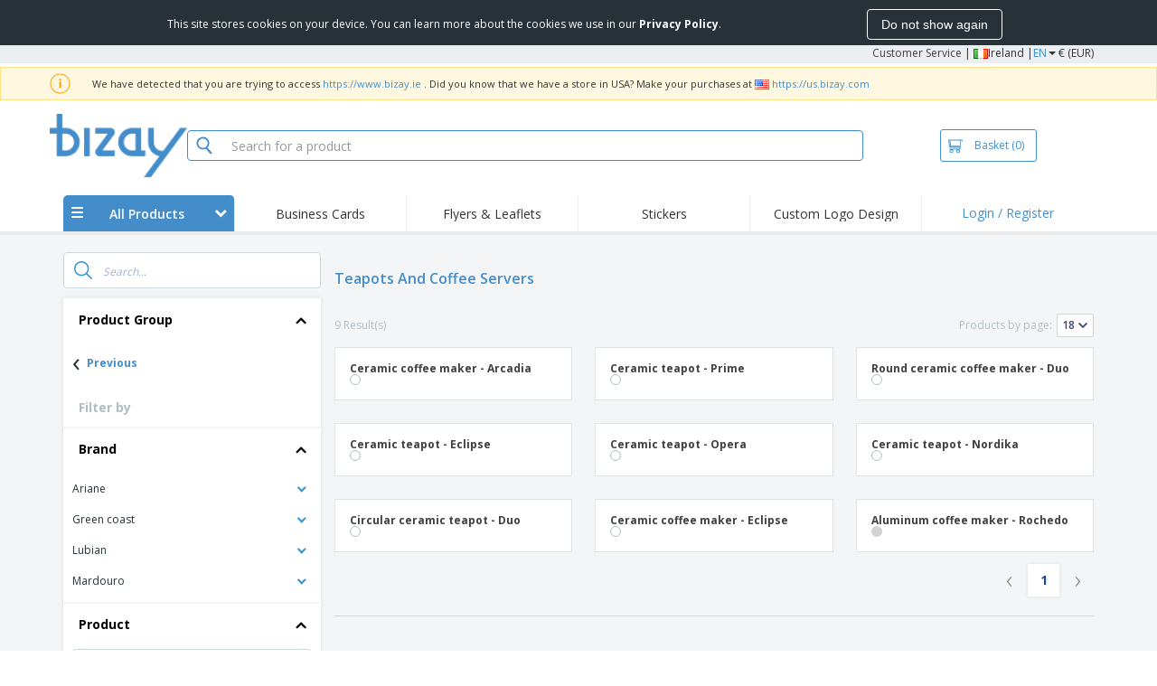

--- FILE ---
content_type: text/html; charset=utf-8
request_url: https://www.bizay.ie/group/teapots-and-coffee-servers-en-ie-gr
body_size: 61849
content:


<!DOCTYPE html>
<html dir="ltr" lang="en" prefix="og: http://ogp.me/ns#" ng-app="app360">
<head>
    <meta charset="utf-8" />

    

    <title>Customize products from Teapots And Coffee Servers | BIZAY</title>

    <meta name="viewport" content="width=device-width, initial-scale=1, maximum-scale=2" />
    <meta name="description" content="Create your Teapots And Coffee Servers products at the best prices. Promote your company with Teapots And Coffee Servers products and get better results." />
    <meta name="keywords" content="Teapots And Coffee Servers" />
    <meta name="csrf-token" content="CWmAcXyBLRDUwR0ciJwgHW5n-A1Ppn9e3kLm5G1pM0Td-s1nRj2soLdSt_cTX2owhJhk3Of2GVmLfMk9DuSGIhcFSA20zIObUxm8KsdZKt81" />
    <meta id="request-method" name="request-method" content="GET">

    

<link rel="preconnect" href="https://cdnazprd.bizay.com/" crossorigin>
<link rel="preconnect" href="https://fonts.gstatic.com" crossorigin />

    <link rel="preconnect" href="//cdn-4.convertexperiments.com" crossorigin />

<link rel="preconnect" href="https://cdn.jsdelivr.net" crossorigin />
<link rel="preconnect" href="https://www.googletagmanager.com" crossorigin />


            <script>
            window.DD_RUM_BIZAY = {
                flags: new Proxy({
                    beforeUnload: false,
                    unload: false,
                    pageHide: false,
                    stack: []
                }, {
                    set(target, property, value) {
                        const oldValue = target[property];
                        target[property] = value;

                        if (oldValue !== value) {
                            const timestamp = new Date().toISOString();
                            target.stack.push(`${timestamp} - ${property}: ${oldValue} → ${value}`);
                        }

                        return true;
                    }
                })
            };

            (function () {
                let pageHideTimeout;

                window.addEventListener('unload', () => {
                    window.DD_RUM_BIZAY.flags.unload = true;
                });

                window.addEventListener('beforeunload', () => {
                    window.DD_RUM_BIZAY.flags.beforeUnload = true;
                });

                window.addEventListener('pagehide', () => {
                    window.DD_RUM_BIZAY.flags.pageHide = true;
                    pageHideTimeout && clearTimeout(pageHideTimeout);
                    pageHideTimeout = setTimeout(() => {
                        //if this is hit after one second it means the page is not being unloaded
                        window.DD_RUM_BIZAY.flags.pageHide = false;
                    }, 1000);
                });
            })();

            (function (h, o, u, n, d) {
                h = h[d] = h[d] || { q: [], onReady: function (c) { h.q.push(c) } }
                d = o.createElement(u); d.async = 1; d.src = n
                n = o.getElementsByTagName(u)[0]; n.parentNode.insertBefore(d, n)
            })(window, document, 'script', 'https://www.datadoghq-browser-agent.com/eu1/v6/datadog-rum.js', 'DD_RUM');

            window.DD_RUM.onReady(function () {
                window.DD_RUM.init({ 
	clientToken: 'pub06ea231a62df4aa9052367d70e7a8f0a', 
	applicationId: 'a7abe7a8-bd42-4f08-aadb-c58f60a17611', 
	site: 'datadoghq.eu', 
	service: 'webstore', 
	env: 'production', 
	sessionSampleRate: 100, 
	sessionReplaySampleRate: 0, 
	trackUserInteractions: true, 
	trackResources: true, 
	actionNameAttribute: 'label', 
	trackLongTasks: true, 
	defaultPrivacyLevel: 'mask-user-input', 
	allowedTracingUrls: [/^(https|http):\/\/(us|www)\.(bizay|360onlineprint|360imprimir)\./, /^(https|http):\/\/bizay.*\.azurewebsites\..*/], 
	excludedActivityUrls: [/clarity/, /bing/, /convertexperiments/, /onesignal/, /cloudflareinsights/, /tagmanager/, /googlesyndication/, /igodigital/, /facebook/, /googleads/, /analytics\.google/, /pagead/, /cdn-cgi/, /doubleclick\.net/, /web-vitals/, /website-content-middleware/, /trustpilot/], 
	beforeSend: function (event) { 
		if (event.type === 'error') { 
			try { 
				var errorStack = event.error.stack; 
				if (errorStack.indexOf("chrome-extension") > -1) { 
					return false 
				} 
				const regex = /Object Not Found Matching Id:\d+, MethodName:\w+, ParamCount:\d+/;
				if (regex.test(event.error.message)) { 
					return false 
				} 
			} 
			catch (e) { } 
		} 
	} 
});
            });
        </script>


        <link href="/images/favicon/bizay/favicon.ico?version=afe820693ac01791e716005421f3a4af" rel="icon" type="image/x-icon" sizes="" />
        <link href="/images/favicon/bizay/favicon-96x96.png?version=afe820693ac01791e716005421f3a4af" rel="icon" type="image/png" sizes="96x96" />
        <link href="/images/favicon/bizay/favicon-192x192.png?version=afe820693ac01791e716005421f3a4af" rel="icon" type="image/png" sizes="192x192" />
        <link href="/images/favicon/bizay/favicon-512x512.png?version=afe820693ac01791e716005421f3a4af" rel="icon" type="image/png" sizes="512x512" />
        <link href="/images/favicon/bizay/apple-touch-icon.png?version=afe820693ac01791e716005421f3a4af" rel="apple-touch-icon" type="" sizes="180x180" />

    


    

<link fetchpriority="high" rel="preload" as="image" media="screen and (min-width: 768px)" href="/Images/bizay_header.ie.png?version=afe820693ac01791e716005421f3a4af" />
<link fetchpriority="high" rel="preload" as="image" media="screen and (max-width: 767px)" href="/Images/bizay_logo_mobile.ie.png?version=afe820693ac01791e716005421f3a4af" />
<link rel="preload" as="font" href="/Content/font/font-awesome/4.7.0/fontawesome-webfont.woff2?v=4.7.0" type="font/woff2" crossorigin />


        <link rel="canonical" href="https://www.bizay.ie/group/teapots-and-coffee-servers-en-ie-gr" data-react-helmet="true" />


    <link rel="image_src" href="/Images/OpenGraph/bizay/bizay_1080x1080.png?version=afe820693ac01791e716005421f3a4af" />
    <meta property="og:image" content="/Images/OpenGraph/bizay/bizay_1080x1080.png?version=afe820693ac01791e716005421f3a4af" />
    <meta property="og:image:secure_url" content="/Images/OpenGraph/bizay/bizay_1080x1080.png?version=afe820693ac01791e716005421f3a4af" />

    
    <meta property="fb:app_id" content="994534473897299" />

    

    
<link fetchpriority="high" rel="preload" as="style" href="https://fonts.googleapis.com/css2?family=Open+Sans:wght@300;400;600;700&amp;display=swap" />
<link rel="stylesheet" href="https://fonts.googleapis.com/css2?family=Open+Sans:wght@300;400;600;700&amp;display=swap" media="print" onload="this.media='all'" />
<noscript>
    <link rel="stylesheet" href="https://fonts.googleapis.com/css2?family=Open+Sans:wght@300;400;600;700&amp;display=swap" />
</noscript>

    <link rel="stylesheet" type="text/css" href="/Content/css/bootstrap-3.3.5.min.css?version=afe820693ac01791e716005421f3a4af">


    <link rel="preload" type="text/css" href="/Content/css/template/algolia_search_desktop_results.css?version=afe820693ac01791e716005421f3a4af" as="style" onload="this.onload = null; this.rel = 'stylesheet'">

<link rel="stylesheet" type="text/css" href="/Content/css/template/cookie_bar.css?version=afe820693ac01791e716005421f3a4af">
    <link rel="stylesheet" type="text/css" href="/Content/css/GlobalStylesMin3?version=afe820693ac01791e716005421f3a4af">
    <link rel="stylesheet" type="text/css" href="/Content/css/jquery.qtip.min.css?version=afe820693ac01791e716005421f3a4af">
    <link rel="stylesheet" type="text/css" href="/Content/css/jquery.bxslider.min.css?version=afe820693ac01791e716005421f3a4af">
<link rel="stylesheet" type="text/css" href="/Content/css/Global?version=afe820693ac01791e716005421f3a4af">
<link rel="stylesheet" type="text/css" href="/Content/css/template/header_bizay_desktop.min.css?version=afe820693ac01791e716005421f3a4af">
    <link rel="stylesheet" type="text/css" href="/Content/css/WebClient/a15d3c6b59f284caf9bc.bundle.min.css">

        <!-- Force container to be full width, to be used in landing pages -->
        <style type="text/css">
            .widecontainer {
                width: 100%;
                max-width: 100%;
                padding: 0px 0px;
                background: #ffffff;
            }
        </style>

    <style>
        @media only screen and (min-height: 1800px) {
            .main-height {
                height: 100vh;
            }
        }
    </style>

    <link rel="stylesheet" type="text/css" href="/Content/css/ModalTabletNotificationRotation?version=afe820693ac01791e716005421f3a4af">

<link rel="stylesheet" type="text/css" href="/Content/css/WebClient/1bd5526eec8f053eb68e.bundle.min.css">

    
    <link rel="stylesheet" type="text/css" href="/Content/css/WebClient/1bd5526eec8f053eb68e.bundle.min.css">
<link rel="stylesheet" type="text/css" href="/Content/css/WebClient/a91996a1447c7a6607c2.bundle.min.css">
<link rel="stylesheet" type="text/css" href="/Content/css/WebClient/539bf324478adc34cd1b.bundle.min.css">

    

<script>
    window.imageConfigs = {"extensions":["png"]};
    window.imageConfigs.transform = function (basePath, relativePath) {
        if (!window.imageConfigs || !window.imageConfigs.transformationPathPrefix) {
            return basePath.replace(/\/+$/, '') + '/' + relativePath.replace(/^\/+/, '');
        }

        if (window.imageConfigs.extensions) {
            var filename = relativePath.split('/').pop();
            var idx = filename.lastIndexOf('.');

            var ext = idx <= 0 || idx === filename.length - 1 ? undefined : filename.slice(idx + 1);

            if (!ext || window.imageConfigs.extensions.indexOf(ext) === -1) {
                return basePath.replace(/\/+$/, '') + '/' + relativePath.replace(/^\/+/, '');
            }
        }

        return basePath.replace(/\/+$/, '') + window.imageConfigs.transformationPathPrefix + '/' + relativePath.replace(/^\/+/, '');
    };

    window.culture = 'en-IE';
    window.currencyConfigs = {"currencyCulture":"en-IE","currencySymbol":"€","currencyPositivePattern":0,"minimumFractionDigits":2,"maximumFractionDigits":2};
</script>

<script src="/Scripts/AntiCrossSiteRequestForgery?version=afe820693ac01791e716005421f3a4af"></script>
<script src="/Scripts/Optimized/customToLocaleString?version=afe820693ac01791e716005421f3a4af"></script>

<script>
    window.getAnalyticsClientId = function () {
        let analyticsClientId = undefined;
        document.cookie.split(';').forEach(function (el) {
            var c = el.split('=');
            if (el.trim().startsWith('_ga=') && c.length == 2) {
                analyticsClientId = c[1].substring(6);
            }
        });

        return analyticsClientId;
    }

    window.getSessionId = function () {
        let sessionId = undefined;
        document.cookie.split(';').forEach(function (el) {
            var c = el.split('=');
            if (el.trim().startsWith('_ga_') && c.length == 2) {
                if (c[1].startsWith('GS2.1')) {
                    sessionId = c[1].split('.')[2].split('$')[0];
                    if (sessionId != undefined && sessionId.length > 0 && sessionId.charAt(0) === 's') {
                        sessionId = sessionId.slice(1);
                    }
                }
                else if (c[1].startsWith('GS1.1')) {
                    sessionId = c[1].split('.')[2];
                }
            }
        });

        return sessionId;
    }
</script>

    <script>
        window.dataLayer = window.dataLayer || [];

        var clientInfo = null;

        if (clientInfo) {
            var cInfo = {
                'ci_id': clientInfo.Data.Id,
                'ci_cluster': clientInfo.Cluster,
                'ci_log': clientInfo.Data.LastLoginDate,
                'ci_type': clientInfo.Data.Type,
                'ci_cat': clientInfo.Data.Category,
                'ci_reg': clientInfo.Data.RegisterDate,
                'ci_email': clientInfo.Data.EmailMD5,
            };

            if (clientInfo.Data.Email != null) {
                cInfo['ci_email_unhashed'] = clientInfo.Data.Email;
            }

            window.dataLayer.push({ 'c_info': cInfo });
        }

        var dyn = null;

        if (dyn) {

            var vw = Math.max(document.documentElement.clientWidth || 0, window.innerWidth || 0);

            if (vw <= 991) {

                for (var i = 0; i < dyn['360_dyn'].ProductValue.length; i++) {
                    var mobileProductValue = dyn['360_dyn'].ProductValueMobile[i];

                    if (mobileProductValue) {
                        dyn['360_dyn'].ProductValue[i] = mobileProductValue;
                    }
                }
            }

            delete dyn['360_dyn'].ProductValueMobile;

            window.dataLayer.push(dyn);
        }

        var voucherInfoDatalayer = null;

        if (voucherInfoDatalayer) {
            var voucherDyn = { 'coupon': voucherInfoDatalayer.Coupon };
            if (voucherInfoDatalayer.VoucherErrorType) {
                voucherDyn.voucher_error_type = voucherInfoDatalayer.VoucherErrorType;
            }

            window.dataLayer.push({'360_dyn':voucherDyn, 'event':voucherInfoDatalayer.Event });
        }
    </script>
    <script type="text/javascript">
        var _conv_page_type;
        var _conv_product_sku;
        var _conv_customer_id;
        var _conv_custom_v1;

        if (dyn) {
            _conv_page_type = dyn['360_dyn'].PageType;
            _conv_product_sku = dyn['360_dyn'].ProdID;
        }

        if (clientInfo) {
            _conv_customer_id = "IE" + clientInfo.Data.Id;
            _conv_custom_v1 = clientInfo.Cluster;
        }
    </script>
            <script type="text/javascript" src="//cdn-4.convertexperiments.com/js/10041657-10041911.js"></script>
        <script>
        (function(w,d,s,l,i){w[l]=w[l]||[];w[l].push({'gtm.start':
        new Date().getTime(),event:'gtm.js'});var f=d.getElementsByTagName(s)[0],
        j=d.createElement(s),dl=l!='dataLayer'?'&l='+l:'';j.async=true;j.src=
                'https://www.googletagmanager.com/gtm.js?id=' + i + dl; f.parentNode.insertBefore(j, f);
            })(window, document, 'script', 'dataLayer', 'GTM-58SX3M4');
        </script>


<script type="text/javascript">
    window.addEventListener('load', (event) => {
        const urlSearchParams = new URLSearchParams(window.location.search);
        const pageFragment = urlSearchParams.get("pfrag");
        if (pageFragment) {
            window.location.hash = pageFragment;
        }
    })
</script>


    
</head>
<body>
    <script src="/Scripts/Shared/Utils/set-empty-links.js?version=afe820693ac01791e716005421f3a4af"></script>

    
    
    
    <div id="cookieBarContainer">
        <div class="termsAndConditionForm no-padding-sides">

            <div class="col-xs-12 col-sm-8 col-md-10 text hidden-sm cookieBarTextContainer">
                <span>This site stores cookies on your device. You can learn more about the cookies we use in our <a href="/home/privacypolicy#3_3"><b>Privacy Policy</b></a>.</span>
            </div>
            <div class="col-xs-12 col-sm-8 col-md-10 text visible-sm cookieBarTextContainer">
                <span>This site stores cookies on your device.<br />You can learn more about the cookies we use in our <a href="/home/privacypolicy#3_3"><b>Privacy Policy</b></a>.</span>
            </div>
            <div class="col-xs-12 col-sm-4 col-md-2 buttonContainer no-padding-sides">
                <button id="cookieBarAcceptBtn" type="button" class="btn btn-normal">Do not show again</button>
            </div>
        </div>
    </div>


    
<div id="stale-session-banner" class="stale-session-banner" hidden>
    <div id="stale-session-signed-in-message" class="stale-session-message">
        <span class="stale-session-text">
            <i class="icon-warning-sign"></i>
            You signed in with another tab or window. Please <a href="">Reload</a> to refresh your session. Your most recent changes may be lost.
        </span>
        <button class="stale-session-text-close">×</button>
    </div>
    <div id="stale-session-signed-out-message" class="stale-session-message">
        <span class="stale-session-text">
            <i class="icon-warning-sign"></i>
            You signed out with another tab or window. Please <a href="">Reload</a> to refresh your session. Your most recent changes may be lost.
        </span>
        <button class="stale-session-text-close">×</button>
    </div>
    <div id="stale-session-invalid-message" class="stale-session-message">
        <span class="stale-session-text">
            <i class="icon-warning-sign"></i>
            Your session has expired. Please try again.
        </span>
        <button class="stale-session-text-close">×</button>
    </div>
</div>

    <div id="desktop-loading-pane" style="position: fixed; width: 100%; height: 100%; background-color: rgba(0, 0, 0, 0.5); z-index: 1000; cursor: progress;" class="hidden">
</div>

    <div id="wrap">
        <div id="waitingPrimer" style="display:none">
            <div id="floater"></div>
            <div id="loading-shield-content">
                <div class="loading-text"></div>
                <div class="loading-text"></div>
                <div><i class="icon-spinner icon-spin"></i></div>
            </div>
        </div>
        <div id="sticky-bar-promo-container"></div>



<link rel="stylesheet" type="text/css" href="/Content/css/WebClient/30ea8ba4a92f3073c0a4.bundle.min.css">

<div class="hidden-xs">
    <div class="header_desktop">
        <div class="header-links">
            <div class="container">
                <div class="rightLinks">
                    
                    <a class="show-upselling-modal" href="/Home/CustomerSupport">Customer Service</a>
                    |
                    
<div id="languageSwitcher" class="dropdown">
    <img loading="lazy" src="/Images/flags/ie.png?version=afe820693ac01791e716005421f3a4af" alt="culture" />
    <span> Ireland |</span>
    <span class="dropdown-toggle btn-mini">EN</span>
    <b class='caret' data-toggle='dropdown' id='dropdown-icon'></b>
</div>
                    <span>€ (EUR)</span>
                </div>
            </div>
        </div>

        <div id="redirect-ribbon"></div>

        <div class="container">
            <div class="row header-search">
                <div id="logo360" class="header-col logo360">
                    <a href="/" class="show-upselling-modal">
                        <div class="logo360-div lazy-background-image mobile-hidden" style="background-image:url('/Images/bizay_header.ie.png?version=afe820693ac01791e716005421f3a4af')"></div>
                    </a>
                </div>
                <div id="search-bar" class="header-col searchBar">
                    
<div class="verticalCenterContent">

<div class="bar">
    <div class="input-group">
        <img loading="lazy" id="search-icon" src="/Images/ContextPages/searchIcon.png?version=afe820693ac01791e716005421f3a4af" width="18" height="20" />
        <input type="search" class="form-control aa-search-input" id="360-search-input" onblur="SearchNoClick()" onfocus="CallAlgoliaAutocomplete()" oninput="SetQuerySearchValue(this)" placeholder="Search for a product">
        <img loading="lazy" id="search-clear" src="/Images/ContextPages/closeIcon.png?version=afe820693ac01791e716005421f3a4af" class="close-icon hidden" onclick="ClearSearch()" width="13" height="13" />
    </div>
</div></div>

<script defer src="[data-uri]"></script>
                </div>

                <div class="header-col cart">



<div class="cartBtn verticalCenterContent">
    <a id="carBtnHeader" href="/Cart?ref=header" single-click class="newbtn360 hollow blue show-upselling-modal">
        <img loading="lazy" src="/Images/Cart_icon.jpg?version=afe820693ac01791e716005421f3a4af" alt="Cart_icon" />
        <span id="cartAndNumber">
            Basket
            <span id="cartNumber">(0)</span>
        </span>
    </a>
</div>


                </div>

                <div class="row no-margin-sides">
                    <div class="col-xs-12 header-nav">
                        
<script>
    lazyMenu = true;
</script>
<div id="desktop-menu" class="col-table-2-12 nav-hover-blue nav-chevron-loader">
    <a class="col-table-vertical" href="#" onclick="return false">
        <div class="item-float-full-height">
            <span class="helper-height"></span>
            <img loading="lazy" src="/Images/Mobile/mobile-nav-menu.svg?version=afe820693ac01791e716005421f3a4af" />
        </div>
        <div class="item-float-full-height">
            <span class="helper-height"></span>
            <div class="ellip ellip-2">
                <span>All Products</span>
            </div>
        </div>
        <div class="item-float-full-height nav-chevron-loader">
            <span class="helper-height">
            </span>
            <i id="menu-chevron" class="nav-chevron icon-chevron-down" style="margin-left:5px;"></i>
            <i id="menu-chevron-loader" class="nav-chevron icon-spinner icon-spin" style="margin-left:5px;"></i>
        </div>
    </a>
    <div id="desktop-menu-products" class="navbar-submenu" style="display:none"></div>
</div>



        <div class="col-table-2-12" style="display:flex !important">
                <a id="headeritem-0" class="col-table-vertical show-upselling-modal center-block" title="Business Cards" style="align-self:center; display:block;" href="/group/marketing-cards" data-eventregion="MENU" data-eventsection="MAIN_1" data-eventitem="PRODGRP_MARKETING_CARDS" onclick="pushSelectItemEvent(event, '0')">
                    <p class="ellip ellip-2">Business Cards</p>
                </a>
        </div>
        <div class="col-table-2-12" style="display:flex !important">
                <a id="headeritem-1" class="col-table-vertical show-upselling-modal center-block" title="Flyers &amp; Leaflets" style="align-self:center; display:block;" href="/group/custom-flyers-leaflets" data-eventregion="MENU" data-eventsection="MAIN_2" data-eventitem="PRODGRP_FLYERS_LEAFLETS" onclick="pushSelectItemEvent(event, '1')">
                    <p class="ellip ellip-2">Flyers &amp; Leaflets</p>
                </a>
        </div>
        <div class="col-table-2-12" style="display:flex !important">
                <a id="headeritem-2" class="col-table-vertical show-upselling-modal center-block" title="Stickers" style="align-self:center; display:block;" href="/group/custom-stickers-decals" data-eventregion="MENU" data-eventsection="MAIN_3" data-eventitem="PRODGRP_STICKERS_DECALS" onclick="pushSelectItemEvent(event, '2')">
                    <p class="ellip ellip-2">Stickers</p>
                </a>
        </div>
        <div class="col-table-2-12" style="display:flex !important">
                <a id="headeritem-3" class="col-table-vertical show-upselling-modal center-block" title="Custom Logo Design" style="align-self:center; display:block;" href="/logo-maker" data-eventregion="MENU" data-eventsection="MAIN_4" data-eventitem="SERVICE_LOGO_REQUEST" onclick="pushSelectItemEvent(event, '3')">
                    <p class="ellip ellip-2">Custom Logo Design</p>
                </a>
        </div>


<div class="col-table-2-12 nav-blue">
        <a class="col-table-vertical show-upselling-modal" href="/Account/Login" id="login-register" title="Client Area" data-eventregion="MENU" data-eventsection="ACCOUNT" data-eventitem="LOGIN">
            Login / Register
        </a>
</div>


                    </div>
                </div>
            </div>
        </div>
    </div>
    <div class="separator-line"></div>
</div>
<div id="mobileHeader" class="container no-gutter hidden-sm hidden-md hidden-lg">

<div class="row no-gutter" id="logo">
    <div>
        <div class="mobile-menu-container">
            <a id="toggleMobileMenu-v2" class="mobile-header-div" data-toggle="collapse" href="#mobile_nav_accordion">
                <img loading="lazy" src="/Images/Mobile/mobile-menu-header.png?version=afe820693ac01791e716005421f3a4af" alt="mobile menu" />
            </a>
                <a id="showSearchBar"
                   class="mobile-header-div collapsed"
                   data-toggle="collapse"
                   href="#mobile_searchBar">
                    <i class="icon-search"></i>
                </a>
        </div>
        <a class="mobile-logo-container" href="/">
            <img loading="lazy" class="logomobile desktop-hidden"
                 src="/Images/bizay_logo_mobile.ie.png?version=afe820693ac01791e716005421f3a4af"
                 onerror="this.onerror=null;this.src='/Images/bizay_logo_mobile.global.png?version=afe820693ac01791e716005421f3a4af';"
                 alt="bizay_logo_mobile" />
        </a>
        <div class="mobile-menu-container right cart">

<a class="mobile-header-div" href="/Cart?ref=header">
    <img loading="lazy" src="/Images/Mobile/mobile-cart-header.png?version=afe820693ac01791e716005421f3a4af" alt="cart-header" />
    <div class="mobile-cart-num-fix">0</div>
</a>

        </div>
    </div>
    <div id="mobile-nav-container-v2"></div>
    <div id="mobile_searchBar"
         class="col-xs-12 collapse "
         data-toggle="collapse">
        <div class="separator-line-mobile grey"></div>


<div class="bar">
    <div class="input-group">
        <img loading="lazy" id="mobile-search-icon" src="/Images/ContextPages/searchIcon.png?version=afe820693ac01791e716005421f3a4af" width="18" height="20" />
        <input type="search" class="form-control aa-search-input" id="360-search-input-mobile" onblur="SearchNoClick()" onfocus="CallAlgoliaAutocomplete()" oninput="SetQuerySearchValue(this)" placeholder="Search for a product">
        <img loading="lazy" id="search-clear" src="/Images/ContextPages/closeIcon.png?version=afe820693ac01791e716005421f3a4af" class="mobile-close-icon hidden" onclick="ClearSearch()" width="13" height="13" />
    </div>
</div>
    </div>
</div>
<div class="separator-line-mobile"></div></div>
<script defer src="[data-uri]"></script>

        <div id="overlay-background" class="hidden"></div>

        <div id="campaign-ribbon"></div>

        <div id="main" class="main-height">

            <div id=context-pages-container></div>

            <div class="hidden-sm hidden-md hidden-lg" id="redirect-ribbonMobile"></div>

            
<div id="isMobileVisible" class="visible-xs hidden-sm hidden-md hidden-lg"></div>
<div id="mobileLoading" class="hidden-sm hidden-md hidden-lg" style="display:none;">
    <div id="mobileLoadingContent">
        <i class="icon-spinner icon-spin"></i>
    </div>
    <div id="mobileLoadingBackdrop"></div>
</div>

            

            <div>
                
            </div>

            <div class="hidden">
            </div>

                <div class="widecontainer">
                    

<div id="context-pages"></div>
    <div id="product-reviews-container"></div>







                </div>
            <div class="col-md-12 hidden-xs" id="push"></div>

<form action="/Account/LogOff" id="logoutForm" method="post"><input name="__RequestVerificationToken" type="hidden" value="pFGUVdsSUZBASde1qgs4wh6nqlEYBPgZRm6SFDgM8RPezVHZum3fho6FnJJaiBqHNv1QZwryiyJaj6F7c_MIgxOqcp0I3KBPe87O9hWUo2k1" /></form>        </div>

        <div class="hidden-sm hidden-md hidden-lg">
                <div class="container">
                    

<link rel="stylesheet" type="text/css" href="/Content/css/LanguageSwitcherMobile/Footer/footer.bundle.min.css?version=afe820693ac01791e716005421f3a4af">



    <div class="mobile-footer-language-switcher">

        <hr />

        <div class="mobile-bottom-spacing"></div>

        <div class="col-xs-12 language-select-container">
            <!-- Footer logo -->
            <div id="footerLogo" class="col-xs-6">
                <img loading="lazy"
                     src="/Images/bizay_logo_footer.ie.png?version=afe820693ac01791e716005421f3a4af"
                     onerror="this.onerror=null;this.src='/Images/bizay_logo_footer.global.png?version=afe820693ac01791e716005421f3a4af';"
                     alt="bizay_logo_footer" />
            </div>

            <!-- Language selection button -->
            <div class="col-xs-6 language-select-button">
                
<button type="button" id="ChooseCultureButton" class="btn btn-choose-culture-mobile" data-toggle="modal">
    <div class="flag">
        <img loading="lazy" src="/Images/flags/ie.png?version=afe820693ac01791e716005421f3a4af" alt="culture" />
    </div>
    <div class="span-text">
        Ireland | <span class="btn-mini">EN</span> <span class="currency"> (€ EUR ) </span>
    </div>
    <div class="span-arrow">
        &rsaquo;
    </div>
</button>
<div class="modal-mobile-language-switcher modal fade bottom" id="cultureChooserMobile" tabindex="-1" role="dialog"></div>
            </div>
        </div>
    </div>


<div class="col-xs-12" style="text-align:center;padding: 30px 0 20px 0;">
        <a class="footer-mobile-link" href="https://whistleblowersoftware.com/secure/canal-denuncia-360imprimir" target="_blank" rel="noopener noreferrer"> Whistleblower Portal</a>
</div>
    <div>
        <hr>
        <div class="mobile-copyright">
            Copyright &copy; 2026 - BIZAY. All rights reserved.
        </div>
    </div>

<script defer src="[data-uri]"></script>
                </div>
        </div>
    </div>

            <div class="hidden-xs banner2020" id="footer">
                
<div class="container">
    <div class="row">
        <div class="col-xs-3">
            <div class="footer-title">HOW IT WORKS</div>
                <div><a href="/Home/HowItWorks#upload" class="show-upselling-modal"><i class="icon-circle footer-icon"></i> Submit your design</a></div>
                <div><a href="/Home/HowItWorks#gallery" class="show-upselling-modal"><i class="icon-circle footer-icon"></i> Use our templates</a></div>
        </div>
        <div class="col-xs-3">
            <div class="footer-title">ABOUT US</div>
                <div><a href="/Home/About" class="show-upselling-modal"><i class="icon-circle footer-icon"></i> About us</a></div>
        </div>
        <div class="col-xs-3">
            <div class="footer-title">CUSTOMER CARE</div>
                <div><a href="/Home/CustomerSupport" class="show-upselling-modal"><i class="icon-circle footer-icon"></i> Customer Service</a></div>
                <div><a href="/client" class="show-upselling-modal"><i class="icon-circle footer-icon"></i> My account</a></div>
                <div><a href="/Order/listclientorders" class="show-upselling-modal"><i class="icon-circle footer-icon"></i> Manage orders</a></div>
        </div>
        <div class="col-xs-3">
            <div class="footer-title">LEGAL NOTICES</div>
                <div><a href="/Home/TermsAndConditions" class="show-upselling-modal"><i class="icon-circle footer-icon"></i> Terms and Conditions</a></div>
                <div><a href="/Home/PrivacyPolicy" class="show-upselling-modal"><i class="icon-circle footer-icon"></i> Privacy Policy</a></div>
                <div><a href="/Home/TermsAndConditions#4_2" class="show-upselling-modal"><i class="icon-circle footer-icon"></i> Refund and Return Policy</a></div>
                <div><a href="https://whistleblowersoftware.com/secure/canal-denuncia-360imprimir" target="_blank" rel="noopener noreferrer" class="show-upselling-modal"><i class="icon-circle footer-icon"></i> Whistleblower Portal</a></div>
        </div>
    </div>

    <div class="clear15"></div>

    <div class="row">
        <div class="col-xs-3">
            <figure class="footer-branding" style="margin: 5px; text-align: left;">
                <img width="168" height="70"
				     loading="lazy" 
                     src="/Images/bizay_logo_footer.ie.png?version=afe820693ac01791e716005421f3a4af"
                     onerror="this.onerror=null;this.src='/Images/bizay_logo_footer.global.png?version=afe820693ac01791e716005421f3a4af';"
                     alt="bizay_logo_footer" />
                <figcaption>
                    <div class="footer-copyright">Copyright &copy; 2026 - BIZAY. <br/> All rights reserved.</div>
                </figcaption>
            </figure>
        </div>
        <div class="col-xs-3">
            <div class="row">
                <div class="col-sm-12 col-md-6 col-lg-6 payment-icons">
                    


<div class="footer-sub-title text-center">Payment</div>
<div class="text-center">
    <span class="lazy-background-image" style="background-image:url(&#39;https://cdnazprd.bizay.com/images/footer/footer-sprite_ie.png?v=639053380379562931&#39;);background-repeat:no-repeat;display:inline-block; width:100px;height:98px;background-position:0px 0px;"></span>
</div>
                </div>
                <div class="col-sm-12 col-md-6 col-lg-6 transportation-icons">
                    


<div class="footer-sub-title text-center">Couriers</div>
<div class="text-center">
    <span class="lazy-background-image" style="background-image:url(&#39;https://cdnazprd.bizay.com/images/footer/footer-sprite_ie.png?v=639053380379562931&#39;);background-repeat:no-repeat;display:inline-block; width:100px;height:74px;background-position:0px -242px;"></span>
</div>
                </div>
            </div>
        </div>
        <div class="col-xs-3">
            <div class="row">
                <div class="col-sm-12 col-md-6 col-lg-6 social-networks-icons">
                    


<div class="footer-sub-title text-center">Follow us</div>
<div class="text-center">
        <a href="https://www.facebook.com/BizayIreland" target="_blank"><span style="background-image:url(&#39;https://cdnazprd.bizay.com/images/footer/footer-sprite_ie.png?v=639053380379562931&#39;);height:32px;width:32px;background-repeat:no-repeat;display:inline-block; background-position:0px -147px;" class="footer-social lazy-background-image" /></a>
</div>
<div class="text-center">
</div>
                </div>
                <div class="col-sm-12 col-md-6 col-lg-6 security-icons">



<div class="footer-sub-title text-center">Security</div>
<div class="text-center">
    <span class="lazy-background-image" style="background-image:url(&#39;https://cdnazprd.bizay.com/images/footer/footer-sprite_ie.png?v=639053380379562931&#39;);background-repeat:no-repeat;display:inline-block; width:100px;height:32px;background-position:0px -320px;"></span>
</div>                </div>
            </div>
        </div>
        <div class="col-xs-3">
            <div class="footer-sub-title">Sign up to receive news and special offers</div>

            <div class="row no-gutter newsletter-container">
                <span class="col-sm-2 col-md-1 col-lg-1"><i class="icon-envelope-alt icon-large" style="float:left;color: #4D4545;margin-right: 4px; margin-top:4px"></i></span>

                <form id="formNewsletter" class="form-horizontal col-sm-10 col-md-11 col-lg-11" style="float:left;color:black">
                    <div class="control-group" style="margin-bottom:5px">
                        <div class="controls" style="margin-left:0px;">
                            <div class="input-prepend input-append">
                                <input class="col-xs-9" id="inputIcon" name="email" type="email" style="max-width: 126px;" />
                                <button class="btn btn-default"
                                        onclick="trySubscribeNewsletter(this,'/Home/SubscribeNewsletter','You have been sent a confirmation email','The email given is not valid.','Could not subscribe. Please try later. Thank you.',true)"
                                        type="button" style="height: 24px;margin-left: -1px;">
                                    <i class="icon-caret-right" style="color:#4295CB; vertical-align:super;"></i>
                                </button>
                            </div>
                        </div>
                    </div>
                </form>
                <div id="formNewsletterResult" style="display:none"></div>
            </div>
        </div>
    </div>
        <div class="row" id="proj2020Container">
            <hr>
            <div class="col-xs-6">
                <p>Co-financed by:</p>
                <a href="/Home/P2020" target="_blank">
                    <img class="p2020" loading="lazy" src="/Images/p2020_logos.png?version=afe820693ac01791e716005421f3a4af" alt="Projecto 2020" />
                </a>
            </div>
        </div>
    <div id="GDPRModal" class="GDPRModal modal fade" tabindex="-1" role="dialog">
        <div class="modal-dialog">
            <div class="modal-content">
                <div class="modal-body">
                    <div class="row">
                        <button type="button" class="close" data-dismiss="modal" aria-hidden="true">×</button>
                    </div>
                    <div class="row">
                        <div class="col-xs-12">
                            <div class="checkbox">
                                <input type="checkbox" class="form-check-input" id="GDPRAccepted" checked="checked" onclick="AcceptGDPRBtn()">
                                <span>
                                    <span>By subscribing to the newsletter I declare that I accept the </span><a href="/Home/TermsAndConditions" target="_blank">Terms and Conditions</a><span>, </span><a href="/Home/PrivacyPolicy" target="_blank">Privacy Policy</a><span>&#160;and</span><a href="/Home/PrivacyPolicy#3_3" target="_blank">Cookies Policy</a><span>.</span>
                                </span>
                            </div>
                        </div>
                    </div>
                    <div class="row error" id="GDPRError" style="display:none">
                    </div>
                </div>
                <div class="modal-footer">
                    <div class="row" style="text-align:center;">
                        <div class="col-xs-4 col-xs-offset-4">
                            <div id="GDPRAcceptBtn" type="button" class="newbtn360 green btn btn-block" aria-hidden="true"
                                 onclick="IsGDPRAccepted(this, '/Home/SubscribeNewsletter', 'You have been sent a confirmation email', 'The email given is not valid.', 'Could not subscribe. Please try later. Thank you.', 'To subscribe to our newsletter, please accept our Terms and Conditions, Privacy Policy and Cookie Policy.')">
                                Continue
                            </div>
                        </div>
                    </div>
                </div>
            </div>
        </div>
    </div>
</div>
            </div>

    <script src="/Scripts/jquery-1.11.3-min.js?version=afe820693ac01791e716005421f3a4af"></script>
    <script src="/Bundle/Scripts/Jquery?version=afe820693ac01791e716005421f3a4af"></script>
    <script src="/Scripts/jquery.qtip.min.js?version=afe820693ac01791e716005421f3a4af"></script>
    <script src="/Scripts/jquery.bxslider.min.js?version=afe820693ac01791e716005421f3a4af"></script>
    <script src="/Scripts/jquery.initialize.min.js?version=afe820693ac01791e716005421f3a4af"></script>
    <script src="/Scripts/js.cookie.min.js?version=afe820693ac01791e716005421f3a4af"></script>
    <script src="/Scripts/Algolia/algoliasearch.min.js?version=afe820693ac01791e716005421f3a4af"></script>
    <script src="/Scripts/Algolia/autocomplete.min.js?version=afe820693ac01791e716005421f3a4af"></script>
    <script src="/Scripts/bootstrap.min.js?version=afe820693ac01791e716005421f3a4af"></script>
    <script src="/Scripts/360Imprimir/customToLocaleString.js?version=afe820693ac01791e716005421f3a4af"></script>
<script src="/Scripts/angular-min.js?version=afe820693ac01791e716005421f3a4af"></script><script src="/Scripts/Layoutv2Angular?version=afe820693ac01791e716005421f3a4af"></script>    <script src="/Scripts/Layoutv2?version=afe820693ac01791e716005421f3a4af"></script>

    

<script defer src="[data-uri]"></script>

<script src="/Scripts/Global?version=afe820693ac01791e716005421f3a4af"></script>

    <script type="text/javascript" src="/Scripts/WebClient/6fc6e14f89e32cccf1d7.bundle.min.js"></script>
<script type="text/javascript" src="/Scripts/WebClient/0b52d223996b1c070172.bundle.min.js"></script>
<script type="text/javascript" src="/Scripts/WebClient/a15d3c6b59f284caf9bc.bundle.min.js"></script>

<script type="text/javascript" src="/Scripts/WebClient/1bd5526eec8f053eb68e.bundle.min.js"></script><script type="text/javascript">ws360ContextPages.setup({"container":"context-pages-container","resources":{"en-IE":{"ApplyFilters":"Apply Filters","AsFrom":"from","ClearAll":"clear all","ClearSearch":"clear search","FilterBy":"Filter by","Filters":"Filters","For":"for","Home":"Homepage","LoadingPage":"We are loading the page","LoginToViewPrice":"Login to see prices","MobileBtnCTA":"View product","NoResults":"Currently have no results for {searchQuery} Check that you spelled it correctly or look for another term.","Page":"Page","Premium":"Premium","Previous":"Previous","ProductGroup":"Product Group","ProductsByPage":"Products by page:","Promo":"Promo","Promotion":"Promotion","RangeTo":"to","Results":"Result(s)","Return":"Return","ReturnTo":"Back to","SearchNoResults":"No results","SearchPlaceholder":"Search...","SearchTooltip":"Submit search query.","SearchTooltipCleanText":"Clear search query.","Select":"Select","ShowLess":"- Show less","ShowMore":"+ Show more","Standard":"Economic","Unit":"unit","UnitAbbr":"u.","Units":"units","WithoutVat":"(ex VAT)","WithVat":"(incl VAT)"}},"model":{"noResultsImageUrl":"/Images/ContextPages/noresultsimage.png?version=afe820693ac01791e716005421f3a4af","filterImageUrl":"/Images/ContextPages/filterImage.png?version=afe820693ac01791e716005421f3a4af","loadingImageUrl":"/Images/ContextPages/loading.svg?version=afe820693ac01791e716005421f3a4af","algoliaConfigs":{"appId":"IUMSNF9QBC","apiKey":"bef2a8456e0cffdff0f0b6abcb6f3c2d","indexManagementId":23,"indexName":"BI_Index_Schema_V3_IE","isAlgoliaAnalyticsActive":true,"algoliaAnalyticsKey":"c381d7a3fd092c457a271f3870f4b2ec"},"vatValue":23.00,"firstOrderDiscount":{"discount":5.00000,"discountWithVAT":6.1500000,"minimumValueToApply":12.50,"minimumValueToApplyWithVAT":15.3750,"taxRate":0.23},"isFirstOrder":true,"isHeaderSearch":true,"pushCdnBaseAddress":"https://cdnazprd.bizay.com/","pullCdnBaseAddress":"","isAllProductsPage":false,"colorSwatchStyles":[{"indexManagementColorSwatchId":1,"code":"SINGLECOLOR","imagePath":"/images/contextpages/colorswacthes/SINGLECOLOR_298a382b720c407eb3efa61b44ae4ad0.png"},{"indexManagementColorSwatchId":2,"code":"GRAYSCALE","imagePath":"/images/contextpages/colorswacthes/GRAYSCALE_7146298f50bc4046ade47e0ddde5949d.png"},{"indexManagementColorSwatchId":3,"code":"FULLCOLOR","imagePath":"/images/contextpages/colorswacthes/FULLCOLOR_469510331efd42c1807e3cf18367c41a.png"},{"indexManagementColorSwatchId":4,"code":"LASER","imagePath":"/images/contextpages/colorswacthes/LASER_adbad930415b43c08055ccbb159f78e3.png"},{"indexManagementColorSwatchId":5,"code":"TRANSPARENT","imagePath":"/images/contextpages/colorswacthes/TRANSPARENT_9cbbb05964c044f39a3000249d416914.png"}],"hitSimpleFields":[{"key":"PromotionalStatusTag","value":"pricing.isPromo"},{"key":"Image","value":"image_en-ie"},{"key":"ProductName","value":"synthetic_name_en-ie"},{"key":"ColorSwatches","value":"all_colors_concat_en-ie"},{"key":"BasePrice","value":"pricing.price"},{"key":"PromoPrice","value":"pricing.promo_price"},{"key":"Quantity","value":"pricing.qty"},{"key":"Sku","value":"pricing.sku"},{"key":"DefaultSku","value":"pricing.sku_default"},{"key":"PrivateProduct","value":"private"}],"hitComposeFields":[{"fieldTitle":"label_product_filter_list_en-ie","fieldValue":"std_product_filter_list_en-ie","viewOrder":0},{"fieldTitle":"label_size_en-ie","fieldValue":"std_subproduct_en-ie","viewOrder":1},{"fieldTitle":"label_substracttype_en-ie","fieldValue":"std_paper_en-ie","viewOrder":2},{"fieldTitle":"label_printing_en-ie","fieldValue":"std_ink_en-ie","viewOrder":3},{"fieldTitle":"label_finisher_en-ie","fieldValue":"std_finish_en-ie","viewOrder":4},{"fieldTitle":"label_extra_en-ie","fieldValue":"std_extra_en-ie","viewOrder":5}],"facets":[{"title":"Highlights and Offers","facetType":"List","isSearchBoxVisible":false,"isVisibleOnDesktop":true,"isVisibleOnMobile":true,"isCollapsed":false,"viewOrder":0,"attribute":"tags_en-ie","visibleThreshold":1,"sortType":1},{"title":"Category","facetType":"Hierarchical","isSearchBoxVisible":false,"isVisibleOnDesktop":true,"isVisibleOnMobile":true,"isCollapsed":false,"viewOrder":1,"attribute":"categories_en-ie.lvl0;categories_en-ie.lvl1;categories_en-ie.lvl2","visibleThreshold":1,"sortType":1},{"title":"Topic","facetType":"List","isSearchBoxVisible":false,"isVisibleOnDesktop":true,"isVisibleOnMobile":true,"isCollapsed":false,"viewOrder":2,"attribute":"trophy_theme_en-ie","visibleThreshold":50,"sortType":1},{"title":"Brand","facetType":"Hierarchical","isSearchBoxVisible":false,"isVisibleOnDesktop":true,"isVisibleOnMobile":true,"isCollapsed":false,"viewOrder":3,"attribute":"case_brands_en-ie.lvl0;case_brands_en-ie.lvl1;case_brands_en-ie.lvl2","visibleThreshold":75,"sortType":1},{"title":"Cover type","facetType":"List","isSearchBoxVisible":false,"isVisibleOnDesktop":true,"isVisibleOnMobile":true,"isCollapsed":false,"viewOrder":4,"attribute":"case_type_en-ie","visibleThreshold":75,"sortType":1},{"title":"Filling","facetType":"List","isSearchBoxVisible":false,"isVisibleOnDesktop":true,"isVisibleOnMobile":true,"isCollapsed":false,"viewOrder":5,"attribute":"food_filling_en-ie","visibleThreshold":50,"sortType":1},{"title":"Other Features","facetType":"List","isSearchBoxVisible":false,"isVisibleOnDesktop":true,"isVisibleOnMobile":true,"isCollapsed":false,"viewOrder":6,"attribute":"food_special_en-ie","visibleThreshold":50,"sortType":1},{"title":"Product","facetType":"List","isSearchBoxVisible":true,"isVisibleOnDesktop":true,"isVisibleOnMobile":false,"isCollapsed":false,"viewOrder":7,"attribute":"product_name_en-ie","visibleThreshold":1,"sortType":1},{"title":"Material","facetType":"Hierarchical","isSearchBoxVisible":false,"isVisibleOnDesktop":true,"isVisibleOnMobile":true,"isCollapsed":false,"viewOrder":8,"attribute":"material_en-ie.lvl0;material_en-ie.lvl1","visibleThreshold":50,"sortType":1},{"title":"Product Colour","facetType":"Color","isSearchBoxVisible":false,"isVisibleOnDesktop":true,"isVisibleOnMobile":true,"isCollapsed":false,"viewOrder":9,"attribute":"color_concat_en-ie","visibleThreshold":1,"sortType":1},{"title":"Size","facetType":"List","isSearchBoxVisible":true,"isVisibleOnDesktop":true,"isVisibleOnMobile":true,"isCollapsed":false,"viewOrder":10,"attribute":"textile_size_en-ie","visibleThreshold":75,"sortType":1},{"title":"Type of Personalisation","facetType":"List","isSearchBoxVisible":false,"isVisibleOnDesktop":true,"isVisibleOnMobile":true,"isCollapsed":false,"viewOrder":11,"attribute":"print_type_en-ie","visibleThreshold":1,"sortType":1},{"title":"Customisation Colour","facetType":"List","isSearchBoxVisible":false,"isVisibleOnDesktop":true,"isVisibleOnMobile":true,"isCollapsed":false,"viewOrder":12,"attribute":"print_color_concat_en-ie","visibleThreshold":1,"sortType":1},{"title":"Target Audience","facetType":"List","isSearchBoxVisible":false,"isVisibleOnDesktop":true,"isVisibleOnMobile":true,"isCollapsed":false,"viewOrder":13,"attribute":"target_audience_en-ie","visibleThreshold":50,"sortType":1},{"title":"Functionalities","facetType":"List","isSearchBoxVisible":false,"isVisibleOnDesktop":true,"isVisibleOnMobile":true,"isCollapsed":false,"viewOrder":14,"attribute":"functionalities_en-ie","visibleThreshold":50,"sortType":1},{"title":"Dial color","facetType":"Color","isSearchBoxVisible":false,"isVisibleOnDesktop":true,"isVisibleOnMobile":true,"isCollapsed":false,"viewOrder":15,"attribute":"dial_color_en-ie","visibleThreshold":50,"sortType":1},{"title":"Case Diameter","facetType":"List","isSearchBoxVisible":false,"isVisibleOnDesktop":true,"isVisibleOnMobile":true,"isCollapsed":false,"viewOrder":16,"attribute":"case_size_en-ie","visibleThreshold":50,"sortType":1},{"title":"Case Material","facetType":"List","isSearchBoxVisible":false,"isVisibleOnDesktop":true,"isVisibleOnMobile":true,"isCollapsed":false,"viewOrder":17,"attribute":"case_material_en-ie","visibleThreshold":50,"sortType":1},{"title":"Case Color","facetType":"Color","isSearchBoxVisible":false,"isVisibleOnDesktop":true,"isVisibleOnMobile":true,"isCollapsed":false,"viewOrder":18,"attribute":"case_color_en-ie","visibleThreshold":50,"sortType":1},{"title":"Bracelet Material","facetType":"List","isSearchBoxVisible":false,"isVisibleOnDesktop":true,"isVisibleOnMobile":true,"isCollapsed":false,"viewOrder":19,"attribute":"bracelet_material_en-ie","visibleThreshold":50,"sortType":1},{"title":"Band","facetType":"List","isSearchBoxVisible":false,"isVisibleOnDesktop":true,"isVisibleOnMobile":true,"isCollapsed":false,"viewOrder":20,"attribute":"bracelet_type_en-ie","visibleThreshold":50,"sortType":1},{"title":"Band Colour","facetType":"Color","isSearchBoxVisible":false,"isVisibleOnDesktop":true,"isVisibleOnMobile":true,"isCollapsed":false,"viewOrder":21,"attribute":"bracelet_color_en-ie","visibleThreshold":50,"sortType":1},{"title":"Water resistance","facetType":"List","isSearchBoxVisible":false,"isVisibleOnDesktop":true,"isVisibleOnMobile":true,"isCollapsed":false,"viewOrder":22,"attribute":"water_resistance_en-ie","visibleThreshold":50,"sortType":1},{"title":"Movement type","facetType":"List","isSearchBoxVisible":false,"isVisibleOnDesktop":true,"isVisibleOnMobile":true,"isCollapsed":false,"viewOrder":23,"attribute":"movement_type_en-ie","visibleThreshold":50,"sortType":1},{"title":"Movement Brand","facetType":"List","isSearchBoxVisible":false,"isVisibleOnDesktop":true,"isVisibleOnMobile":true,"isCollapsed":false,"viewOrder":24,"attribute":"movement_type_brand_en-ie","visibleThreshold":50,"sortType":1},{"title":"Top Material","facetType":"List","isSearchBoxVisible":false,"isVisibleOnDesktop":true,"isVisibleOnMobile":true,"isCollapsed":false,"viewOrder":25,"attribute":"lid_material_en-ie","visibleThreshold":50,"sortType":1},{"title":"Profile","facetType":"List","isSearchBoxVisible":false,"isVisibleOnDesktop":true,"isVisibleOnMobile":true,"isCollapsed":false,"viewOrder":26,"attribute":"profile_en-ie","visibleThreshold":50,"sortType":1},{"title":"Lock","facetType":"List","isSearchBoxVisible":false,"isVisibleOnDesktop":true,"isVisibleOnMobile":true,"isCollapsed":false,"viewOrder":27,"attribute":"lock_en-ie","visibleThreshold":50,"sortType":1},{"title":"Model","facetType":"List","isSearchBoxVisible":false,"isVisibleOnDesktop":true,"isVisibleOnMobile":true,"isCollapsed":false,"viewOrder":28,"attribute":"gf_model_en-ie","visibleThreshold":50,"sortType":1},{"title":"Use","facetType":"List","isSearchBoxVisible":false,"isVisibleOnDesktop":true,"isVisibleOnMobile":true,"isCollapsed":false,"viewOrder":29,"attribute":"gf_use_en-ie","visibleThreshold":50,"sortType":1},{"title":"Lighting","facetType":"List","isSearchBoxVisible":false,"isVisibleOnDesktop":true,"isVisibleOnMobile":true,"isCollapsed":false,"viewOrder":30,"attribute":"lighting_en-ie","visibleThreshold":50,"sortType":1},{"title":"Shape","facetType":"List","isSearchBoxVisible":false,"isVisibleOnDesktop":true,"isVisibleOnMobile":true,"isCollapsed":false,"viewOrder":31,"attribute":"format_en-ie","visibleThreshold":50,"sortType":1},{"title":"Capacity","facetType":"List","isSearchBoxVisible":false,"isVisibleOnDesktop":true,"isVisibleOnMobile":true,"isCollapsed":false,"viewOrder":32,"attribute":"capacity_en-ie","visibleThreshold":50,"sortType":1},{"title":"Stamp Type","facetType":"List","isSearchBoxVisible":false,"isVisibleOnDesktop":true,"isVisibleOnMobile":true,"isCollapsed":false,"viewOrder":33,"attribute":"stamp_type_en-ie","visibleThreshold":50,"sortType":1},{"title":"Stamp Typology","facetType":"List","isSearchBoxVisible":false,"isVisibleOnDesktop":true,"isVisibleOnMobile":true,"isCollapsed":false,"viewOrder":34,"attribute":"stamp_typology_en-ie","visibleThreshold":50,"sortType":1},{"title":"Stamp characteristics","facetType":"List","isSearchBoxVisible":false,"isVisibleOnDesktop":true,"isVisibleOnMobile":true,"isCollapsed":false,"viewOrder":35,"attribute":"stamp_features_en-ie","visibleThreshold":50,"sortType":1},{"title":"Format of White Seal","facetType":"List","isSearchBoxVisible":false,"isVisibleOnDesktop":true,"isVisibleOnMobile":true,"isCollapsed":false,"viewOrder":36,"attribute":"stamp_mold_format_en-ie","visibleThreshold":50,"sortType":1},{"title":"Stamp Size","facetType":"List","isSearchBoxVisible":false,"isVisibleOnDesktop":true,"isVisibleOnMobile":true,"isCollapsed":false,"viewOrder":37,"attribute":"stamp_mold_size_en-ie","visibleThreshold":50,"sortType":1},{"title":"Quantity","facetType":"NumericRange","isSearchBoxVisible":false,"isVisibleOnDesktop":true,"isVisibleOnMobile":true,"isCollapsed":false,"viewOrder":38,"attribute":"pricing.qty","visibleThreshold":1,"sortType":1},{"title":"Adhesive Tape Type","facetType":"List","isSearchBoxVisible":false,"isVisibleOnDesktop":true,"isVisibleOnMobile":true,"isCollapsed":false,"viewOrder":39,"attribute":"adhesive_faces_en-ie","visibleThreshold":50,"sortType":1},{"title":"Tape Length","facetType":"List","isSearchBoxVisible":false,"isVisibleOnDesktop":true,"isVisibleOnMobile":true,"isCollapsed":false,"viewOrder":40,"attribute":"adhesive_length_en-ie","visibleThreshold":50,"sortType":1},{"title":"Holidays","facetType":"List","isSearchBoxVisible":false,"isVisibleOnDesktop":true,"isVisibleOnMobile":true,"isCollapsed":false,"viewOrder":41,"attribute":"agenda_holidays_en-ie","visibleThreshold":50,"sortType":1},{"title":"Language","facetType":"List","isSearchBoxVisible":false,"isVisibleOnDesktop":true,"isVisibleOnMobile":true,"isCollapsed":false,"viewOrder":42,"attribute":"agenda_language_en-ie","visibleThreshold":50,"sortType":1},{"title":"Keychain Model","facetType":"List","isSearchBoxVisible":false,"isVisibleOnDesktop":true,"isVisibleOnMobile":true,"isCollapsed":false,"viewOrder":43,"attribute":"keychain_model_en-ie","visibleThreshold":50,"sortType":1},{"title":"Ribbon Model","facetType":"List","isSearchBoxVisible":false,"isVisibleOnDesktop":true,"isVisibleOnMobile":true,"isCollapsed":false,"viewOrder":44,"attribute":"ribbon_model_en-ie","visibleThreshold":50,"sortType":1},{"title":"Magnet Type","facetType":"List","isSearchBoxVisible":false,"isVisibleOnDesktop":true,"isVisibleOnMobile":true,"isCollapsed":false,"viewOrder":45,"attribute":"magnet_type_en-ie","visibleThreshold":50,"sortType":1},{"title":"Hoop Model","facetType":"List","isSearchBoxVisible":false,"isVisibleOnDesktop":true,"isVisibleOnMobile":true,"isCollapsed":false,"viewOrder":46,"attribute":"hoop_model_en-ie","visibleThreshold":50,"sortType":1},{"title":"Size","facetType":"List","isSearchBoxVisible":false,"isVisibleOnDesktop":true,"isVisibleOnMobile":true,"isCollapsed":false,"viewOrder":47,"attribute":"gamax_size_en-ie","visibleThreshold":50,"sortType":1},{"title":"Clasp Type","facetType":"List","isSearchBoxVisible":false,"isVisibleOnDesktop":true,"isVisibleOnMobile":true,"isCollapsed":false,"viewOrder":48,"attribute":"clasp_type_en-ie","visibleThreshold":50,"sortType":1},{"title":"Sticker Type","facetType":"List","isSearchBoxVisible":false,"isVisibleOnDesktop":true,"isVisibleOnMobile":true,"isCollapsed":false,"viewOrder":49,"attribute":"sticker_type_en-ie","visibleThreshold":50,"sortType":1},{"title":"Frame","facetType":"List","isSearchBoxVisible":false,"isVisibleOnDesktop":true,"isVisibleOnMobile":true,"isCollapsed":false,"viewOrder":50,"attribute":"frame_en-ie","visibleThreshold":50,"sortType":1},{"title":"Bag Type","facetType":"List","isSearchBoxVisible":false,"isVisibleOnDesktop":true,"isVisibleOnMobile":true,"isCollapsed":false,"viewOrder":51,"attribute":"bag_type_en-ie","visibleThreshold":50,"sortType":1},{"title":"Shape","facetType":"List","isSearchBoxVisible":false,"isVisibleOnDesktop":true,"isVisibleOnMobile":true,"isCollapsed":false,"viewOrder":52,"attribute":"shape_en-ie","visibleThreshold":5,"sortType":1},{"title":"Gender","facetType":"List","isSearchBoxVisible":false,"isVisibleOnDesktop":true,"isVisibleOnMobile":true,"isCollapsed":false,"viewOrder":53,"attribute":"gender_en-ie","visibleThreshold":50,"sortType":1},{"title":"Product Type","facetType":"List","isSearchBoxVisible":false,"isVisibleOnDesktop":true,"isVisibleOnMobile":true,"isCollapsed":false,"viewOrder":54,"attribute":"product_type_en-ie","visibleThreshold":50,"sortType":1},{"title":"Weight Range","facetType":"List","isSearchBoxVisible":false,"isVisibleOnDesktop":true,"isVisibleOnMobile":true,"isCollapsed":false,"viewOrder":55,"attribute":"weight_range_en-ie","visibleThreshold":50,"sortType":1},{"title":"Composition","facetType":"List","isSearchBoxVisible":false,"isVisibleOnDesktop":true,"isVisibleOnMobile":true,"isCollapsed":false,"viewOrder":57,"attribute":"composition_en-ie","visibleThreshold":50,"sortType":1},{"title":"Neckline Type","facetType":"List","isSearchBoxVisible":false,"isVisibleOnDesktop":true,"isVisibleOnMobile":true,"isCollapsed":false,"viewOrder":58,"attribute":"neckline_type_en-ie","visibleThreshold":50,"sortType":1},{"title":"Sleeve Type","facetType":"List","isSearchBoxVisible":false,"isVisibleOnDesktop":true,"isVisibleOnMobile":true,"isCollapsed":false,"viewOrder":59,"attribute":"sleeve_type_en-ie","visibleThreshold":50,"sortType":1},{"title":"Lamination","facetType":"List","isSearchBoxVisible":false,"isVisibleOnDesktop":true,"isVisibleOnMobile":true,"isCollapsed":false,"viewOrder":60,"attribute":"lamination_en-ie","visibleThreshold":50,"sortType":1},{"title":"Coating","facetType":"List","isSearchBoxVisible":false,"isVisibleOnDesktop":true,"isVisibleOnMobile":true,"isCollapsed":false,"viewOrder":61,"attribute":"coating_en-ie","visibleThreshold":50,"sortType":1},{"title":"Folding","facetType":"List","isSearchBoxVisible":false,"isVisibleOnDesktop":true,"isVisibleOnMobile":true,"isCollapsed":false,"viewOrder":62,"attribute":"folding_en-ie","visibleThreshold":50,"sortType":1},{"title":"Substract","facetType":"List","isSearchBoxVisible":false,"isVisibleOnDesktop":true,"isVisibleOnMobile":true,"isCollapsed":false,"viewOrder":63,"attribute":"substract_en-ie","visibleThreshold":50,"sortType":1},{"title":"Weight","facetType":"List","isSearchBoxVisible":false,"isVisibleOnDesktop":true,"isVisibleOnMobile":true,"isCollapsed":false,"viewOrder":64,"attribute":"weight_en-ie","visibleThreshold":50,"sortType":1},{"title":"Memory","facetType":"List","isSearchBoxVisible":false,"isVisibleOnDesktop":true,"isVisibleOnMobile":true,"isCollapsed":false,"viewOrder":65,"attribute":"memory_en-ie","visibleThreshold":50,"sortType":1},{"title":"Power Supply Type","facetType":"List","isSearchBoxVisible":false,"isVisibleOnDesktop":true,"isVisibleOnMobile":true,"isCollapsed":false,"viewOrder":66,"attribute":"power_supply_type_en-ie","visibleThreshold":50,"sortType":1}],"searchableAttributes":["categories_en-ie","composition_en-ie","gender_en-ie","product_name_en-ie","shape_en-ie","sleeve_type_en-ie","std_extra_en-ie","std_finish_en-ie","std_ink_en-ie","std_paper_en-ie","std_product_division_form_en-ie","std_product_filter_list_en-ie","std_subproduct_en-ie","synthetic_name_en-ie"],"refreshSearchableAttributesUrl":"/Algolia/RefreshIndexManagementSearchableAttributes?indexName=BI_Index_Schema_V3_IE&countryId=8","algoliaSearchBarDelayToStartSearching":500,"algoliaContextValues":["device_desktop","search_bar"],"useTrustpilotProductReview":false,"isUserAuthenticated":false,"isHeaderSearchOnProductGroupOrCategoryOrSelectionContext":true,"hasContextFilter":false,"desktopVisible":false,"mobileVisible":false,"indexManagementSortingConfigurations":[{"value":"BI_Index_Schema_V3_IE","label":"Relevance"}],"categoriesDesktopVisible":true,"categoriesMobileVisible":true,"fetchPricesAndImageFromCalculatorService":true,"calculatorEndpoint":"https://eu.api.bizay.com/calculator-api/api/search/prices","marketCode":"IE","cultureCode":"en-IE","showPricesWithVAT":false,"currency":{"currencyCode":"EUR","currencyDecimalPlaces":2,"currencySymbol":"€","currencyPositivePattern":0,"currencyCultureCode":"en-IE"},"productImagesEndpoint":"https://eu.api.bizay.com/productimages-api/api/productimages","activeThresholdAndAfterDistinct":true,"displayUnitPrice":true,"culturePrefixToAttachOnProductUrl":"","showProductReviewsWidget":false,"showNewAlgoliaLayout":true,"useNewProductReviewsWidget":false,"productReviewsApiUrl":"https://gl.api.bizay.com/productreviews-api","isBot":false,"useResourceServiceForAlgolia":true,"resources":{"en-IE":{"ApplyFilters":"Apply Filters","AsFrom":"from","ClearAll":"clear all","ClearSearch":"clear search","FilterBy":"Filter by","Filters":"Filters","For":"for","Home":"Homepage","LoadingPage":"We are loading the page","LoginToViewPrice":"Login to see prices","MobileBtnCTA":"View product","NoResults":"Currently have no results for {searchQuery} Check that you spelled it correctly or look for another term.","Page":"Page","Premium":"Premium","Previous":"Previous","ProductGroup":"Product Group","ProductsByPage":"Products by page:","Promo":"Promo","Promotion":"Promotion","RangeTo":"to","Results":"Result(s)","Return":"Return","ReturnTo":"Back to","SearchNoResults":"No results","SearchPlaceholder":"Search...","SearchTooltip":"Submit search query.","SearchTooltipCleanText":"Clear search query.","Select":"Select","ShowLess":"- Show less","ShowMore":"+ Show more","Standard":"Economic","Unit":"unit","UnitAbbr":"u.","Units":"units","WithoutVat":"(ex VAT)","WithVat":"(incl VAT)"}},"useOptimizedFacetVisibility":true}});</script>
    <script type="text/javascript">ws360Layout.redirectRibbon.setup({"container":"redirect-ribbon","culture":{"language":"en-IE"},"actualCountry":{"code":"US"},"api":{"baseUri":"/RedirectStoreAjax"},"mobileDOM":"redirect-ribbonMobile","resources":["/Content/Resources/RedirectRibbon/redirect_ribbon_translations_IE.json?version=afe820693ac01791e716005421f3a4af","/Content/Resources/RedirectRibbon/country_translations.json?version=afe820693ac01791e716005421f3a4af"]});</script>

    <script async src="[data-uri]"></script>

    

    
    <script type="text/javascript">
        $(function () {
            if (Behavior360) {
                Behavior360.SafariZoomFixes();
            }
        });
    </script>

    <script type="text/javascript" src="/Scripts/WebClient/1bd5526eec8f053eb68e.bundle.min.js"></script>

    <script type="text/javascript">ws360ContextPages.setup({"container":"context-pages","resources":{"en-IE":{"ApplyFilters":"Apply Filters","AsFrom":"from","ClearAll":"clear all","ClearSearch":"clear search","FilterBy":"Filter by","Filters":"Filters","For":"for","Home":"Homepage","LoadingPage":"We are loading the page","LoginToViewPrice":"Login to see prices","MobileBtnCTA":"View product","NoResults":"Currently have no results for {searchQuery} Check that you spelled it correctly or look for another term.","Page":"Page","Premium":"Premium","Previous":"Previous","ProductGroup":"Product Group","ProductsByPage":"Products by page:","Promo":"Promo","Promotion":"Promotion","RangeTo":"to","Results":"Result(s)","Return":"Return","ReturnTo":"Back to","SearchNoResults":"No results","SearchPlaceholder":"Search...","SearchTooltip":"Submit search query.","SearchTooltipCleanText":"Clear search query.","Select":"Select","ShowLess":"- Show less","ShowMore":"+ Show more","Standard":"Economic","Unit":"unit","UnitAbbr":"u.","Units":"units","WithoutVat":"(ex VAT)","WithVat":"(incl VAT)"}},"model":{"content":{"uri":"teapots-and-coffee-servers-en-ie-gr","name":"Teapots And Coffee Servers","title":"Customize products from Teapots And Coffee Servers | BIZAY","keywords":"Teapots And Coffee Servers","metaDescription":"Create your Teapots And Coffee Servers products at the best prices. Promote your company with Teapots And Coffee Servers products and get better results.","h1":{"h1":"Teapots And Coffee Servers"},"h2":{},"banner":{"bannerAlt":"Teapots And Coffee Servers","bannerTitle":"Teapots And Coffee Servers","bannerImage":""},"isIndexable":true,"parentContextId":533,"contextId":513,"code":"TEAPOTS_COFFEE_SERVERS"},"breadcrumbsRequest":"/Breadcrumb/GetProductGroupContextBreadcrumbs?productGroupId=513","noResultsImageUrl":"/Images/ContextPages/noresultsimage.png?version=afe820693ac01791e716005421f3a4af","filterImageUrl":"/Images/ContextPages/filterImage.png?version=afe820693ac01791e716005421f3a4af","loadingImageUrl":"/Images/ContextPages/loading.svg?version=afe820693ac01791e716005421f3a4af","algoliaConfigs":{"appId":"IUMSNF9QBC","apiKey":"bef2a8456e0cffdff0f0b6abcb6f3c2d","indexManagementId":57,"indexName":"BI_Index_Schema_V3_IE","isAlgoliaAnalyticsActive":true,"algoliaAnalyticsKey":"c381d7a3fd092c457a271f3870f4b2ec"},"vatValue":23.00,"firstOrderDiscount":{"discount":5.00000,"discountWithVAT":6.1500000,"minimumValueToApply":12.50,"minimumValueToApplyWithVAT":15.3750,"taxRate":0.23},"isFirstOrder":true,"isHeaderSearch":false,"pushCdnBaseAddress":"https://cdnazprd.bizay.com/","pullCdnBaseAddress":"","isAllProductsPage":false,"queryStringToAppendOnProductUri":"productGroupId=513","colorSwatchStyles":[{"indexManagementColorSwatchId":1,"code":"SINGLECOLOR","imagePath":"/images/contextpages/colorswacthes/SINGLECOLOR_298a382b720c407eb3efa61b44ae4ad0.png"},{"indexManagementColorSwatchId":2,"code":"GRAYSCALE","imagePath":"/images/contextpages/colorswacthes/GRAYSCALE_7146298f50bc4046ade47e0ddde5949d.png"},{"indexManagementColorSwatchId":3,"code":"FULLCOLOR","imagePath":"/images/contextpages/colorswacthes/FULLCOLOR_469510331efd42c1807e3cf18367c41a.png"},{"indexManagementColorSwatchId":4,"code":"LASER","imagePath":"/images/contextpages/colorswacthes/LASER_adbad930415b43c08055ccbb159f78e3.png"},{"indexManagementColorSwatchId":5,"code":"TRANSPARENT","imagePath":"/images/contextpages/colorswacthes/TRANSPARENT_9cbbb05964c044f39a3000249d416914.png"}],"hitSimpleFields":[{"key":"PromotionalStatusTag","value":"pricing.isPromo"},{"key":"Image","value":"image_en-ie"},{"key":"ProductName","value":"synthetic_name_en-ie"},{"key":"ColorSwatches","value":"all_colors_concat_en-ie"},{"key":"BasePrice","value":"pricing.price"},{"key":"PromoPrice","value":"pricing.promo_price"},{"key":"Quantity","value":"pricing.qty"},{"key":"Sku","value":"pricing.sku"},{"key":"DefaultSku","value":"pricing.sku_default"},{"key":"PrivateProduct","value":"private"}],"hitComposeFields":[{"fieldTitle":"label_product_filter_list_en-ie","fieldValue":"std_product_filter_list_en-ie","viewOrder":0},{"fieldTitle":"label_size_en-ie","fieldValue":"std_subproduct_en-ie","viewOrder":1},{"fieldTitle":"label_substracttype_en-ie","fieldValue":"std_paper_en-ie","viewOrder":2},{"fieldTitle":"label_printing_en-ie","fieldValue":"std_ink_en-ie","viewOrder":3},{"fieldTitle":"label_finisher_en-ie","fieldValue":"std_finish_en-ie","viewOrder":4},{"fieldTitle":"label_extra_en-ie","fieldValue":"std_extra_en-ie","viewOrder":5}],"facets":[{"title":"Highlights and Offers","facetType":"List","isSearchBoxVisible":false,"isVisibleOnDesktop":true,"isVisibleOnMobile":true,"isCollapsed":false,"viewOrder":0,"attribute":"tags_en-ie","visibleThreshold":1,"sortType":1},{"title":"Brand","facetType":"Hierarchical","isSearchBoxVisible":false,"isVisibleOnDesktop":true,"isVisibleOnMobile":true,"isCollapsed":false,"viewOrder":1,"attribute":"case_brands_en-ie.lvl0;case_brands_en-ie.lvl1;case_brands_en-ie.lvl2","visibleThreshold":75,"sortType":1},{"title":"Topic","facetType":"List","isSearchBoxVisible":false,"isVisibleOnDesktop":true,"isVisibleOnMobile":true,"isCollapsed":false,"viewOrder":2,"attribute":"trophy_theme_en-ie","visibleThreshold":50,"sortType":1},{"title":"Cover type","facetType":"List","isSearchBoxVisible":false,"isVisibleOnDesktop":true,"isVisibleOnMobile":true,"isCollapsed":false,"viewOrder":3,"attribute":"case_type_en-ie","visibleThreshold":75,"sortType":1},{"title":"Filling","facetType":"List","isSearchBoxVisible":false,"isVisibleOnDesktop":true,"isVisibleOnMobile":true,"isCollapsed":false,"viewOrder":4,"attribute":"food_filling_en-ie","visibleThreshold":50,"sortType":1},{"title":"Other Features","facetType":"List","isSearchBoxVisible":false,"isVisibleOnDesktop":true,"isVisibleOnMobile":true,"isCollapsed":false,"viewOrder":5,"attribute":"food_special_en-ie","visibleThreshold":50,"sortType":1},{"title":"Product","facetType":"List","isSearchBoxVisible":true,"isVisibleOnDesktop":true,"isVisibleOnMobile":true,"isCollapsed":false,"viewOrder":6,"attribute":"product_name_en-ie","visibleThreshold":1,"sortType":1},{"title":"Material","facetType":"Hierarchical","isSearchBoxVisible":false,"isVisibleOnDesktop":true,"isVisibleOnMobile":true,"isCollapsed":false,"viewOrder":7,"attribute":"material_en-ie.lvl0;material_en-ie.lvl1","visibleThreshold":50,"sortType":1},{"title":"Product Colour","facetType":"Color","isSearchBoxVisible":false,"isVisibleOnDesktop":true,"isVisibleOnMobile":true,"isCollapsed":false,"viewOrder":8,"attribute":"color_concat_en-ie","visibleThreshold":1,"sortType":1},{"title":"Size","facetType":"List","isSearchBoxVisible":true,"isVisibleOnDesktop":true,"isVisibleOnMobile":true,"isCollapsed":false,"viewOrder":9,"attribute":"textile_size_en-ie","visibleThreshold":75,"sortType":1},{"title":"Type of Personalisation","facetType":"List","isSearchBoxVisible":false,"isVisibleOnDesktop":true,"isVisibleOnMobile":true,"isCollapsed":false,"viewOrder":10,"attribute":"print_type_en-ie","visibleThreshold":1,"sortType":1},{"title":"Customisation Colour","facetType":"List","isSearchBoxVisible":false,"isVisibleOnDesktop":true,"isVisibleOnMobile":true,"isCollapsed":false,"viewOrder":11,"attribute":"print_color_concat_en-ie","visibleThreshold":1,"sortType":1},{"title":"Target Audience","facetType":"List","isSearchBoxVisible":false,"isVisibleOnDesktop":true,"isVisibleOnMobile":true,"isCollapsed":false,"viewOrder":12,"attribute":"target_audience_en-ie","visibleThreshold":50,"sortType":1},{"title":"Functionalities","facetType":"List","isSearchBoxVisible":false,"isVisibleOnDesktop":true,"isVisibleOnMobile":true,"isCollapsed":false,"viewOrder":13,"attribute":"functionalities_en-ie","visibleThreshold":50,"sortType":1},{"title":"Dial color","facetType":"Color","isSearchBoxVisible":false,"isVisibleOnDesktop":true,"isVisibleOnMobile":true,"isCollapsed":false,"viewOrder":14,"attribute":"dial_color_en-ie","visibleThreshold":50,"sortType":1},{"title":"Case Diameter","facetType":"List","isSearchBoxVisible":false,"isVisibleOnDesktop":true,"isVisibleOnMobile":true,"isCollapsed":false,"viewOrder":15,"attribute":"case_size_en-ie","visibleThreshold":50,"sortType":1},{"title":"Case Material","facetType":"List","isSearchBoxVisible":false,"isVisibleOnDesktop":true,"isVisibleOnMobile":true,"isCollapsed":false,"viewOrder":16,"attribute":"case_material_en-ie","visibleThreshold":50,"sortType":1},{"title":"Case Color","facetType":"Color","isSearchBoxVisible":false,"isVisibleOnDesktop":true,"isVisibleOnMobile":true,"isCollapsed":false,"viewOrder":17,"attribute":"case_color_en-ie","visibleThreshold":50,"sortType":1},{"title":"Bracelet Material","facetType":"List","isSearchBoxVisible":false,"isVisibleOnDesktop":true,"isVisibleOnMobile":true,"isCollapsed":false,"viewOrder":18,"attribute":"bracelet_material_en-ie","visibleThreshold":50,"sortType":1},{"title":"Band","facetType":"List","isSearchBoxVisible":false,"isVisibleOnDesktop":true,"isVisibleOnMobile":true,"isCollapsed":false,"viewOrder":19,"attribute":"bracelet_type_en-ie","visibleThreshold":50,"sortType":1},{"title":"Band Colour","facetType":"Color","isSearchBoxVisible":false,"isVisibleOnDesktop":true,"isVisibleOnMobile":true,"isCollapsed":false,"viewOrder":20,"attribute":"bracelet_color_en-ie","visibleThreshold":50,"sortType":1},{"title":"Water resistance","facetType":"List","isSearchBoxVisible":false,"isVisibleOnDesktop":true,"isVisibleOnMobile":true,"isCollapsed":false,"viewOrder":21,"attribute":"water_resistance_en-ie","visibleThreshold":50,"sortType":1},{"title":"Movement type","facetType":"List","isSearchBoxVisible":false,"isVisibleOnDesktop":true,"isVisibleOnMobile":true,"isCollapsed":false,"viewOrder":22,"attribute":"movement_type_en-ie","visibleThreshold":50,"sortType":1},{"title":"Movement Brand","facetType":"List","isSearchBoxVisible":false,"isVisibleOnDesktop":true,"isVisibleOnMobile":true,"isCollapsed":false,"viewOrder":23,"attribute":"movement_type_brand_en-ie","visibleThreshold":50,"sortType":1},{"title":"Top Material","facetType":"List","isSearchBoxVisible":false,"isVisibleOnDesktop":true,"isVisibleOnMobile":true,"isCollapsed":false,"viewOrder":24,"attribute":"lid_material_en-ie","visibleThreshold":50,"sortType":1},{"title":"Profile","facetType":"List","isSearchBoxVisible":false,"isVisibleOnDesktop":true,"isVisibleOnMobile":true,"isCollapsed":false,"viewOrder":25,"attribute":"profile_en-ie","visibleThreshold":50,"sortType":1},{"title":"Lock","facetType":"List","isSearchBoxVisible":false,"isVisibleOnDesktop":true,"isVisibleOnMobile":true,"isCollapsed":false,"viewOrder":26,"attribute":"lock_en-ie","visibleThreshold":50,"sortType":1},{"title":"Model","facetType":"List","isSearchBoxVisible":false,"isVisibleOnDesktop":true,"isVisibleOnMobile":true,"isCollapsed":false,"viewOrder":27,"attribute":"gf_model_en-ie","visibleThreshold":50,"sortType":1},{"title":"Use","facetType":"List","isSearchBoxVisible":false,"isVisibleOnDesktop":true,"isVisibleOnMobile":true,"isCollapsed":false,"viewOrder":28,"attribute":"gf_use_en-ie","visibleThreshold":50,"sortType":1},{"title":"Lighting","facetType":"List","isSearchBoxVisible":false,"isVisibleOnDesktop":true,"isVisibleOnMobile":true,"isCollapsed":false,"viewOrder":29,"attribute":"lighting_en-ie","visibleThreshold":50,"sortType":1},{"title":"Shape","facetType":"List","isSearchBoxVisible":false,"isVisibleOnDesktop":true,"isVisibleOnMobile":true,"isCollapsed":false,"viewOrder":30,"attribute":"format_en-ie","visibleThreshold":50,"sortType":1},{"title":"Capacity","facetType":"List","isSearchBoxVisible":false,"isVisibleOnDesktop":true,"isVisibleOnMobile":true,"isCollapsed":false,"viewOrder":31,"attribute":"capacity_en-ie","visibleThreshold":50,"sortType":1},{"title":"Stamp Type","facetType":"List","isSearchBoxVisible":false,"isVisibleOnDesktop":true,"isVisibleOnMobile":true,"isCollapsed":false,"viewOrder":32,"attribute":"stamp_type_en-ie","visibleThreshold":50,"sortType":1},{"title":"Stamp Typology","facetType":"List","isSearchBoxVisible":false,"isVisibleOnDesktop":true,"isVisibleOnMobile":true,"isCollapsed":false,"viewOrder":33,"attribute":"stamp_typology_en-ie","visibleThreshold":50,"sortType":1},{"title":"Stamp characteristics","facetType":"List","isSearchBoxVisible":false,"isVisibleOnDesktop":true,"isVisibleOnMobile":true,"isCollapsed":false,"viewOrder":34,"attribute":"stamp_features_en-ie","visibleThreshold":50,"sortType":1},{"title":"Format of White Seal","facetType":"List","isSearchBoxVisible":false,"isVisibleOnDesktop":true,"isVisibleOnMobile":true,"isCollapsed":false,"viewOrder":35,"attribute":"stamp_mold_format_en-ie","visibleThreshold":50,"sortType":1},{"title":"Stamp Size","facetType":"List","isSearchBoxVisible":false,"isVisibleOnDesktop":true,"isVisibleOnMobile":true,"isCollapsed":false,"viewOrder":36,"attribute":"stamp_mold_size_en-ie","visibleThreshold":50,"sortType":1},{"title":"Quantity","facetType":"NumericRange","isSearchBoxVisible":false,"isVisibleOnDesktop":true,"isVisibleOnMobile":true,"isCollapsed":false,"viewOrder":37,"attribute":"pricing.qty","visibleThreshold":1,"sortType":1},{"title":"Adhesive Tape Type","facetType":"List","isSearchBoxVisible":false,"isVisibleOnDesktop":true,"isVisibleOnMobile":true,"isCollapsed":false,"viewOrder":38,"attribute":"adhesive_faces_en-ie","visibleThreshold":50,"sortType":1},{"title":"Tape Length","facetType":"List","isSearchBoxVisible":false,"isVisibleOnDesktop":true,"isVisibleOnMobile":true,"isCollapsed":false,"viewOrder":39,"attribute":"adhesive_length_en-ie","visibleThreshold":50,"sortType":1},{"title":"Holidays","facetType":"List","isSearchBoxVisible":false,"isVisibleOnDesktop":true,"isVisibleOnMobile":true,"isCollapsed":false,"viewOrder":40,"attribute":"agenda_holidays_en-ie","visibleThreshold":50,"sortType":1},{"title":"Language","facetType":"List","isSearchBoxVisible":false,"isVisibleOnDesktop":true,"isVisibleOnMobile":true,"isCollapsed":false,"viewOrder":41,"attribute":"agenda_language_en-ie","visibleThreshold":50,"sortType":1},{"title":"Magnet Type","facetType":"List","isSearchBoxVisible":false,"isVisibleOnDesktop":true,"isVisibleOnMobile":true,"isCollapsed":false,"viewOrder":42,"attribute":"magnet_type_en-ie","visibleThreshold":50,"sortType":1},{"title":"Clasp Type","facetType":"List","isSearchBoxVisible":false,"isVisibleOnDesktop":true,"isVisibleOnMobile":true,"isCollapsed":false,"viewOrder":43,"attribute":"clasp_type_en-ie","visibleThreshold":50,"sortType":1},{"title":"Ribbon Model","facetType":"List","isSearchBoxVisible":false,"isVisibleOnDesktop":true,"isVisibleOnMobile":true,"isCollapsed":false,"viewOrder":44,"attribute":"ribbon_model_en-ie","visibleThreshold":50,"sortType":1},{"title":"Sticker Type","facetType":"List","isSearchBoxVisible":false,"isVisibleOnDesktop":true,"isVisibleOnMobile":true,"isCollapsed":false,"viewOrder":45,"attribute":"sticker_type_en-ie","visibleThreshold":50,"sortType":1},{"title":"Keychain Model","facetType":"List","isSearchBoxVisible":false,"isVisibleOnDesktop":true,"isVisibleOnMobile":true,"isCollapsed":false,"viewOrder":46,"attribute":"keychain_model_en-ie","visibleThreshold":50,"sortType":1},{"title":"Frame","facetType":"List","isSearchBoxVisible":false,"isVisibleOnDesktop":true,"isVisibleOnMobile":true,"isCollapsed":false,"viewOrder":47,"attribute":"frame_en-ie","visibleThreshold":50,"sortType":1},{"title":"Hoop Model","facetType":"List","isSearchBoxVisible":false,"isVisibleOnDesktop":true,"isVisibleOnMobile":true,"isCollapsed":false,"viewOrder":48,"attribute":"hoop_model_en-ie","visibleThreshold":50,"sortType":1},{"title":"Size","facetType":"List","isSearchBoxVisible":false,"isVisibleOnDesktop":true,"isVisibleOnMobile":true,"isCollapsed":false,"viewOrder":49,"attribute":"gamax_size_en-ie","visibleThreshold":50,"sortType":1},{"title":"Bag Type","facetType":"List","isSearchBoxVisible":false,"isVisibleOnDesktop":true,"isVisibleOnMobile":true,"isCollapsed":false,"viewOrder":50,"attribute":"bag_type_en-ie","visibleThreshold":50,"sortType":1},{"title":"Shape","facetType":"List","isSearchBoxVisible":false,"isVisibleOnDesktop":true,"isVisibleOnMobile":true,"isCollapsed":false,"viewOrder":51,"attribute":"shape_en-ie","visibleThreshold":50,"sortType":1},{"title":"Gender","facetType":"List","isSearchBoxVisible":false,"isVisibleOnDesktop":true,"isVisibleOnMobile":true,"isCollapsed":false,"viewOrder":52,"attribute":"gender_en-ie","visibleThreshold":50,"sortType":1},{"title":"Product Type","facetType":"List","isSearchBoxVisible":false,"isVisibleOnDesktop":true,"isVisibleOnMobile":true,"isCollapsed":false,"viewOrder":53,"attribute":"product_type_en-ie","visibleThreshold":50,"sortType":1},{"title":"Weight Range","facetType":"List","isSearchBoxVisible":false,"isVisibleOnDesktop":true,"isVisibleOnMobile":true,"isCollapsed":false,"viewOrder":54,"attribute":"weight_range_en-ie","visibleThreshold":50,"sortType":1},{"title":"Composition","facetType":"List","isSearchBoxVisible":false,"isVisibleOnDesktop":true,"isVisibleOnMobile":true,"isCollapsed":false,"viewOrder":56,"attribute":"composition_en-ie","visibleThreshold":50,"sortType":1},{"title":"Neckline Type","facetType":"List","isSearchBoxVisible":false,"isVisibleOnDesktop":true,"isVisibleOnMobile":true,"isCollapsed":false,"viewOrder":57,"attribute":"neckline_type_en-ie","visibleThreshold":50,"sortType":1},{"title":"Sleeve Type","facetType":"List","isSearchBoxVisible":false,"isVisibleOnDesktop":true,"isVisibleOnMobile":true,"isCollapsed":false,"viewOrder":58,"attribute":"sleeve_type_en-ie","visibleThreshold":50,"sortType":1},{"title":"Lamination","facetType":"List","isSearchBoxVisible":false,"isVisibleOnDesktop":true,"isVisibleOnMobile":true,"isCollapsed":false,"viewOrder":59,"attribute":"lamination_en-ie","visibleThreshold":50,"sortType":1},{"title":"Coating","facetType":"List","isSearchBoxVisible":false,"isVisibleOnDesktop":true,"isVisibleOnMobile":true,"isCollapsed":false,"viewOrder":60,"attribute":"coating_en-ie","visibleThreshold":50,"sortType":1},{"title":"Folding","facetType":"List","isSearchBoxVisible":false,"isVisibleOnDesktop":true,"isVisibleOnMobile":true,"isCollapsed":false,"viewOrder":61,"attribute":"folding_en-ie","visibleThreshold":50,"sortType":1},{"title":"Substract","facetType":"List","isSearchBoxVisible":false,"isVisibleOnDesktop":true,"isVisibleOnMobile":true,"isCollapsed":false,"viewOrder":62,"attribute":"substract_en-ie","visibleThreshold":50,"sortType":1},{"title":"Weight","facetType":"List","isSearchBoxVisible":false,"isVisibleOnDesktop":true,"isVisibleOnMobile":true,"isCollapsed":false,"viewOrder":63,"attribute":"weight_en-ie","visibleThreshold":50,"sortType":1},{"title":"Memory","facetType":"List","isSearchBoxVisible":false,"isVisibleOnDesktop":true,"isVisibleOnMobile":true,"isCollapsed":false,"viewOrder":64,"attribute":"memory_en-ie","visibleThreshold":50,"sortType":1},{"title":"Power Supply Type","facetType":"List","isSearchBoxVisible":false,"isVisibleOnDesktop":true,"isVisibleOnMobile":true,"isCollapsed":false,"viewOrder":65,"attribute":"power_supply_type_en-ie","visibleThreshold":50,"sortType":1}],"searchableAttributes":["categories_en-ie","composition_en-ie","gender_en-ie","product_name_en-ie","shape_en-ie","sleeve_type_en-ie","std_extra_en-ie","std_finish_en-ie","std_ink_en-ie","std_paper_en-ie","std_product_division_form_en-ie","std_product_filter_list_en-ie","std_subproduct_en-ie","synthetic_name_en-ie"],"refreshSearchableAttributesUrl":"/Algolia/RefreshIndexManagementSearchableAttributes?indexName=BI_Index_Schema_V3_IE&countryId=8","algoliaSearchBarDelayToStartSearching":500,"algoliaContextValues":["device_desktop","search_contextpage","page_group_teapots_coffee_servers"],"parentContextInfo":{"title":"Tableware","url":"/group/tableware-gr"},"useTrustpilotProductReview":false,"contextPagesHierarchy":[{"contextPageId":135,"uri":"marketing-materials","label":"Marketing Materials","isSelected":false,"parentIsLevelOne":true,"contextPageChilds":[{"contextPageId":134,"uri":"marketing-cards","label":"Business Cards","parentUri":"marketing-materials","isSelected":false,"parentIsLevelOne":false,"contextPageChilds":[{"contextPageId":246,"uri":"business-cards-acessories","label":"Business Cards Acessories","parentUri":"marketing-cards","isSelected":false,"parentIsLevelOne":false,"contextPageChilds":[]}]},{"contextPageId":170,"uri":"custom-tickets-invitations","label":"Tickets & Invitations","parentUri":"marketing-materials","isSelected":false,"parentIsLevelOne":false,"contextPageChilds":[]},{"contextPageId":202,"uri":"office-supplies","label":"Office Supplies","parentUri":"marketing-materials","isSelected":false,"parentIsLevelOne":false,"contextPageChilds":[{"contextPageId":101,"uri":"bookmarkers","label":"Bookmarkers","parentUri":"office-supplies","isSelected":false,"parentIsLevelOne":false,"contextPageChilds":[]},{"contextPageId":188,"uri":"custom-padfolio-notebooks","label":"Padfolio & Notebooks","parentUri":"office-supplies","isSelected":false,"parentIsLevelOne":false,"contextPageChilds":[{"contextPageId":13,"uri":"notebooks","label":"Notebooks","parentUri":"custom-padfolio-notebooks","isSelected":false,"parentIsLevelOne":false,"contextPageChilds":[]},{"contextPageId":39,"uri":"custom-notepads","label":"Notepads","parentUri":"custom-padfolio-notebooks","isSelected":false,"parentIsLevelOne":false,"contextPageChilds":[]}]},{"contextPageId":216,"uri":"custom-calendars","label":"Calendars","parentUri":"office-supplies","isSelected":false,"parentIsLevelOne":false,"contextPageChilds":[]},{"contextPageId":219,"uri":"custom-folders","label":"Folders","parentUri":"office-supplies","isSelected":false,"parentIsLevelOne":false,"contextPageChilds":[]},{"contextPageId":222,"uri":"custom-stamps","label":"Stamps","parentUri":"office-supplies","isSelected":false,"parentIsLevelOne":false,"contextPageChilds":[{"contextPageId":31203,"uri":"stamps-by-type","label":"Stamps by Type","parentUri":"custom-stamps","isSelected":false,"parentIsLevelOne":false,"contextPageChilds":[]},{"contextPageId":31204,"uri":"stamps-by-shape","label":"Stamps by Shape","parentUri":"custom-stamps","isSelected":false,"parentIsLevelOne":false,"contextPageChilds":[]},{"contextPageId":31205,"uri":"stamps-by-size","label":"Stamps by Size","parentUri":"custom-stamps","isSelected":false,"parentIsLevelOne":false,"contextPageChilds":[]},{"contextPageId":31206,"uri":"stamps-by-number-of-lines","label":"Stamps by Number of lines","parentUri":"custom-stamps","isSelected":false,"parentIsLevelOne":false,"contextPageChilds":[]},{"contextPageId":31207,"uri":"inks","label":"Inks","parentUri":"custom-stamps","isSelected":false,"parentIsLevelOne":false,"contextPageChilds":[]},{"contextPageId":31208,"uri":"ink-pads","label":"Ink Pads","parentUri":"custom-stamps","isSelected":false,"parentIsLevelOne":false,"contextPageChilds":[]},{"contextPageId":31212,"uri":"embossers-gr","label":"Embossers","parentUri":"custom-stamps","isSelected":false,"parentIsLevelOne":false,"contextPageChilds":[]},{"contextPageId":31217,"uri":"stamps-by-use","label":"Stamps by Use","parentUri":"custom-stamps","isSelected":false,"parentIsLevelOne":false,"contextPageChilds":[{"contextPageId":31209,"uri":"logo-stamp","label":"Logo Stamp","parentUri":"stamps-by-use","isSelected":false,"parentIsLevelOne":false,"contextPageChilds":[]},{"contextPageId":31210,"uri":"signature-stamps","label":"Signature Stamps","parentUri":"stamps-by-use","isSelected":false,"parentIsLevelOne":false,"contextPageChilds":[]},{"contextPageId":31211,"uri":"notary-stamps-gr","label":"Notary Stamps","parentUri":"stamps-by-use","isSelected":false,"parentIsLevelOne":false,"contextPageChilds":[]},{"contextPageId":31213,"uri":"office-stamps","label":"Office Stamps","parentUri":"stamps-by-use","isSelected":false,"parentIsLevelOne":false,"contextPageChilds":[]},{"contextPageId":31214,"uri":"teacher-stamps","label":"Teacher Stamps","parentUri":"stamps-by-use","isSelected":false,"parentIsLevelOne":false,"contextPageChilds":[]},{"contextPageId":31215,"uri":"thematic-stamps","label":"Thematic Stamps","parentUri":"stamps-by-use","isSelected":false,"parentIsLevelOne":false,"contextPageChilds":[]},{"contextPageId":31216,"uri":"kids-stamps","label":"Kids Stamps","parentUri":"stamps-by-use","isSelected":false,"parentIsLevelOne":false,"contextPageChilds":[]},{"contextPageId":31218,"uri":"address-stamps","label":"Address Stamps","parentUri":"stamps-by-use","isSelected":false,"parentIsLevelOne":false,"contextPageChilds":[]},{"contextPageId":31219,"uri":"embossers-gr2","label":"Embossers","parentUri":"stamps-by-use","isSelected":false,"parentIsLevelOne":false,"contextPageChilds":[]},{"contextPageId":31234,"uri":"clothing-gr","label":"Clothing","parentUri":"stamps-by-use","isSelected":false,"parentIsLevelOne":false,"contextPageChilds":[]}]},{"contextPageId":31235,"uri":"stamps-by-brand-model","label":"Stamps by Brand & Model","parentUri":"custom-stamps","isSelected":false,"parentIsLevelOne":false,"contextPageChilds":[{"contextPageId":1130,"uri":"shiny","label":"Shiny","parentUri":"stamps-by-brand-model","isSelected":false,"parentIsLevelOne":false,"contextPageChilds":[]},{"contextPageId":31237,"uri":"colop","label":"Colop","parentUri":"stamps-by-brand-model","isSelected":false,"parentIsLevelOne":false,"contextPageChilds":[]}]},{"contextPageId":31236,"uri":"wax-seal-stamps","label":"Wax Seal Stamps","parentUri":"custom-stamps","isSelected":false,"parentIsLevelOne":false,"contextPageChilds":[]}]},{"contextPageId":247,"uri":"letterhead-and-documents","label":"Letterhead and Documents","parentUri":"office-supplies","isSelected":false,"parentIsLevelOne":false,"contextPageChilds":[]}]},{"contextPageId":209,"uri":"magazines-books-catalogues","label":"Books and Catalogues","parentUri":"marketing-materials","isSelected":false,"parentIsLevelOne":false,"contextPageChilds":[{"contextPageId":139,"uri":"custom-notebooks-notepads","label":"Notebooks & Notepads","parentUri":"magazines-books-catalogues","isSelected":false,"parentIsLevelOne":false,"contextPageChilds":[]},{"contextPageId":180,"uri":"academic-technical","label":"Academic & Technical","parentUri":"magazines-books-catalogues","isSelected":false,"parentIsLevelOne":false,"contextPageChilds":[]},{"contextPageId":199,"uri":"custom-booklets","label":"Booklets","parentUri":"magazines-books-catalogues","isSelected":false,"parentIsLevelOne":false,"contextPageChilds":[]},{"contextPageId":200,"uri":"custom-books","label":"Books","parentUri":"magazines-books-catalogues","isSelected":false,"parentIsLevelOne":false,"contextPageChilds":[]},{"contextPageId":208,"uri":"custom-magazines-catalogues","label":"Magazines & Catalogues","parentUri":"magazines-books-catalogues","isSelected":false,"parentIsLevelOne":false,"contextPageChilds":[]}]},{"contextPageId":284,"uri":"advertising-g","label":"Advertising","parentUri":"marketing-materials","isSelected":false,"parentIsLevelOne":false,"contextPageChilds":[{"contextPageId":124,"uri":"custom-flyers-leaflets","label":"Flyers & Leaflets","parentUri":"advertising-g","isSelected":false,"parentIsLevelOne":false,"contextPageChilds":[]},{"contextPageId":137,"uri":"custom-menus-bill-holders","label":"Menus & Bill Holders","parentUri":"advertising-g","isSelected":false,"parentIsLevelOne":false,"contextPageChilds":[]},{"contextPageId":146,"uri":"custom-posters","label":"Posters","parentUri":"advertising-g","isSelected":false,"parentIsLevelOne":false,"contextPageChilds":[{"contextPageId":31331,"uri":"posters-by-material","label":"Posters by Material","parentUri":"custom-posters","isSelected":false,"parentIsLevelOne":false,"contextPageChilds":[]},{"contextPageId":31332,"uri":"posters-by-size","label":"Posters by Size","parentUri":"custom-posters","isSelected":false,"parentIsLevelOne":false,"contextPageChilds":[]},{"contextPageId":31333,"uri":"posters-by-use","label":"Posters by Use","parentUri":"custom-posters","isSelected":false,"parentIsLevelOne":false,"contextPageChilds":[]}]},{"contextPageId":166,"uri":"table-decoration","label":"Table Decoration","parentUri":"advertising-g","isSelected":false,"parentIsLevelOne":false,"contextPageChilds":[]},{"contextPageId":249,"uri":"cards-and-invitations","label":"Cards and Invitations","parentUri":"advertising-g","isSelected":false,"parentIsLevelOne":false,"contextPageChilds":[{"contextPageId":31318,"uri":"birthday-cards-gr","label":"Birthday Cards","parentUri":"cards-and-invitations","isSelected":false,"parentIsLevelOne":false,"contextPageChilds":[]},{"contextPageId":31319,"uri":"invitations-1","label":"Invitations","parentUri":"cards-and-invitations","isSelected":false,"parentIsLevelOne":false,"contextPageChilds":[]},{"contextPageId":31320,"uri":"wedding-cards-gr","label":"Wedding Cards","parentUri":"cards-and-invitations","isSelected":false,"parentIsLevelOne":false,"contextPageChilds":[]},{"contextPageId":31322,"uri":"announcements-cards","label":"Announcements Cards","parentUri":"cards-and-invitations","isSelected":false,"parentIsLevelOne":false,"contextPageChilds":[]},{"contextPageId":31323,"uri":"tickets-gr","label":"Tickets","parentUri":"cards-and-invitations","isSelected":false,"parentIsLevelOne":false,"contextPageChilds":[]},{"contextPageId":31324,"uri":"certificates-1","label":"Certificates","parentUri":"cards-and-invitations","isSelected":false,"parentIsLevelOne":false,"contextPageChilds":[]},{"contextPageId":31326,"uri":"gift-certificates-1-gr","label":"Gift Certificates","parentUri":"cards-and-invitations","isSelected":false,"parentIsLevelOne":false,"contextPageChilds":[]},{"contextPageId":31327,"uri":"postcards-gr","label":"Postcards","parentUri":"cards-and-invitations","isSelected":false,"parentIsLevelOne":false,"contextPageChilds":[]},{"contextPageId":31330,"uri":"thank-you-cards-1-gr","label":"Thank You Cards","parentUri":"cards-and-invitations","isSelected":false,"parentIsLevelOne":false,"contextPageChilds":[]}]},{"contextPageId":31314,"uri":"wrapping-paper-gr","label":"Wrapping Paper","parentUri":"advertising-g","isSelected":false,"parentIsLevelOne":false,"contextPageChilds":[]}]},{"contextPageId":285,"uri":"stickers-and-labels","label":"Stickers and Labels","parentUri":"marketing-materials","isSelected":false,"parentIsLevelOne":false,"contextPageChilds":[{"contextPageId":133,"uri":"custom-magnets","label":"Magnets","parentUri":"stickers-and-labels","isSelected":false,"parentIsLevelOne":false,"contextPageChilds":[]},{"contextPageId":161,"uri":"custom-stickers-decals","label":"Stickers","parentUri":"stickers-and-labels","isSelected":false,"parentIsLevelOne":false,"contextPageChilds":[{"contextPageId":31256,"uri":"stickers-by-material-gr","label":"Stickers by Material","parentUri":"custom-stickers-decals","isSelected":false,"parentIsLevelOne":false,"contextPageChilds":[]},{"contextPageId":31257,"uri":"stickers-by-shape","label":"Stickers by Shape","parentUri":"custom-stickers-decals","isSelected":false,"parentIsLevelOne":false,"contextPageChilds":[{"contextPageId":31283,"uri":"rectangle-stickers","label":"Rectangle Stickers","parentUri":"stickers-by-shape","isSelected":false,"parentIsLevelOne":false,"contextPageChilds":[]},{"contextPageId":31284,"uri":"round-stickers-gr","label":"Round Stickers","parentUri":"stickers-by-shape","isSelected":false,"parentIsLevelOne":false,"contextPageChilds":[]},{"contextPageId":31285,"uri":"rounded-corners-stickers-gr","label":"Rounded Corners Stickers","parentUri":"stickers-by-shape","isSelected":false,"parentIsLevelOne":false,"contextPageChilds":[]},{"contextPageId":31288,"uri":"square-stickers","label":"Square Stickers","parentUri":"stickers-by-shape","isSelected":false,"parentIsLevelOne":false,"contextPageChilds":[]}]},{"contextPageId":31258,"uri":"stickers-by-use-gr","label":"Stickers by Use","parentUri":"custom-stickers-decals","isSelected":false,"parentIsLevelOne":false,"contextPageChilds":[{"contextPageId":31289,"uri":"company-business-stickers-gr","label":"Company & Business Stickers","parentUri":"stickers-by-use-gr","isSelected":false,"parentIsLevelOne":false,"contextPageChilds":[]},{"contextPageId":31290,"uri":"events-celebration-stickers-gr","label":"Events & Celebration Stickers","parentUri":"stickers-by-use-gr","isSelected":false,"parentIsLevelOne":false,"contextPageChilds":[]},{"contextPageId":31291,"uri":"food-stickers-gr","label":"Food Stickers","parentUri":"stickers-by-use-gr","isSelected":false,"parentIsLevelOne":false,"contextPageChilds":[]},{"contextPageId":31292,"uri":"other-uses-stickers","label":"Other Uses Stickers","parentUri":"stickers-by-use-gr","isSelected":false,"parentIsLevelOne":false,"contextPageChilds":[]},{"contextPageId":31293,"uri":"promotional-stickers-gr","label":"Promotional Stickers","parentUri":"stickers-by-use-gr","isSelected":false,"parentIsLevelOne":false,"contextPageChilds":[]},{"contextPageId":31294,"uri":"social-media-stickers-gr","label":"Social Media Stickers","parentUri":"stickers-by-use-gr","isSelected":false,"parentIsLevelOne":false,"contextPageChilds":[]}]}]},{"contextPageId":168,"uri":"custom-tags-hang-tags","label":"Tags & Hang Tags","parentUri":"stickers-and-labels","isSelected":false,"parentIsLevelOne":false,"contextPageChilds":[{"contextPageId":31325,"uri":"price-tags-gr","label":"Price Tags","parentUri":"custom-tags-hang-tags","isSelected":false,"parentIsLevelOne":false,"contextPageChilds":[]}]},{"contextPageId":31252,"uri":"labels-gr2","label":"Self-Adhesive Labels","parentUri":"stickers-and-labels","isSelected":false,"parentIsLevelOne":false,"contextPageChilds":[{"contextPageId":31255,"uri":"labels-by-use","label":"Labels by Use","parentUri":"labels-gr2","isSelected":false,"parentIsLevelOne":false,"contextPageChilds":[{"contextPageId":31261,"uri":"beverage-labels-gr","label":"Beverage Labels","parentUri":"labels-by-use","isSelected":false,"parentIsLevelOne":false,"contextPageChilds":[]},{"contextPageId":31262,"uri":"company-business-labels-gr","label":"Company & Business Labels","parentUri":"labels-by-use","isSelected":false,"parentIsLevelOne":false,"contextPageChilds":[]},{"contextPageId":31263,"uri":"events-celebration-labels-gr","label":"Events & Celebration Labels","parentUri":"labels-by-use","isSelected":false,"parentIsLevelOne":false,"contextPageChilds":[]},{"contextPageId":31264,"uri":"food-labels","label":"Food Labels","parentUri":"labels-by-use","isSelected":false,"parentIsLevelOne":false,"contextPageChilds":[]},{"contextPageId":31265,"uri":"health-beauty-labels-gr","label":"Health & Beauty Labels","parentUri":"labels-by-use","isSelected":false,"parentIsLevelOne":false,"contextPageChilds":[]},{"contextPageId":31266,"uri":"other-uses-labels-gr","label":"Other Uses Labels","parentUri":"labels-by-use","isSelected":false,"parentIsLevelOne":false,"contextPageChilds":[]},{"contextPageId":31267,"uri":"packaging-shipping-labels-gr","label":"Packaging & Shipping Labels","parentUri":"labels-by-use","isSelected":false,"parentIsLevelOne":false,"contextPageChilds":[]},{"contextPageId":31268,"uri":"promotional-labels","label":"Promotional Labels","parentUri":"labels-by-use","isSelected":false,"parentIsLevelOne":false,"contextPageChilds":[]},{"contextPageId":31270,"uri":"storage-and-inventory-labels-gr","label":"Storage and Inventory Labels","parentUri":"labels-by-use","isSelected":false,"parentIsLevelOne":false,"contextPageChilds":[]}]},{"contextPageId":31259,"uri":"labels-by-shape-gr","label":"Labels by Shape","parentUri":"labels-gr2","isSelected":false,"parentIsLevelOne":false,"contextPageChilds":[{"contextPageId":31307,"uri":"rectangle-labels-gr","label":"Rectangle Labels","parentUri":"labels-by-shape-gr","isSelected":false,"parentIsLevelOne":false,"contextPageChilds":[]},{"contextPageId":31308,"uri":"round-labels","label":"Round Labels","parentUri":"labels-by-shape-gr","isSelected":false,"parentIsLevelOne":false,"contextPageChilds":[]},{"contextPageId":31309,"uri":"rounded-corners-labels-gr","label":"Rounded Corners Labels","parentUri":"labels-by-shape-gr","isSelected":false,"parentIsLevelOne":false,"contextPageChilds":[]},{"contextPageId":31312,"uri":"square-labels-gr3","label":"Square Labels","parentUri":"labels-by-shape-gr","isSelected":false,"parentIsLevelOne":false,"contextPageChilds":[]}]}]},{"contextPageId":31313,"uri":"labels-gr","label":"Labels","parentUri":"stickers-and-labels","isSelected":false,"parentIsLevelOne":false,"contextPageChilds":[{"contextPageId":31321,"uri":"by-use","label":"By Use","parentUri":"labels-gr","isSelected":false,"parentIsLevelOne":false,"contextPageChilds":[]},{"contextPageId":31328,"uri":"by-material","label":"By Material","parentUri":"labels-gr","isSelected":false,"parentIsLevelOne":false,"contextPageChilds":[]},{"contextPageId":31329,"uri":"by-shape","label":"by Shape","parentUri":"labels-gr","isSelected":false,"parentIsLevelOne":false,"contextPageChilds":[]}]}]}]},{"contextPageId":147,"uri":"promotional-products","label":"Promotional Products","isSelected":false,"parentIsLevelOne":true,"contextPageChilds":[{"contextPageId":25,"uri":"bags-g","label":"Suitcases and Backpacks","parentUri":"promotional-products","isSelected":false,"parentIsLevelOne":false,"contextPageChilds":[{"contextPageId":110,"uri":"backpacks-thermal-bags","label":"Thermal Bags and Backpacks","parentUri":"bags-g","isSelected":false,"parentIsLevelOne":false,"contextPageChilds":[]},{"contextPageId":115,"uri":"custom-briefcases","label":"Briefcases","parentUri":"bags-g","isSelected":false,"parentIsLevelOne":false,"contextPageChilds":[]},{"contextPageId":121,"uri":"computers-tablets","label":"Computer and Tablet Backpacks","parentUri":"bags-g","isSelected":false,"parentIsLevelOne":false,"contextPageChilds":[]},{"contextPageId":149,"uri":"custom-purses-wallets","label":"Purses & Wallets","parentUri":"bags-g","isSelected":false,"parentIsLevelOne":false,"contextPageChilds":[]},{"contextPageId":156,"uri":"sports-gym","label":"Sports and Gym Bags","parentUri":"bags-g","isSelected":false,"parentIsLevelOne":false,"contextPageChilds":[]},{"contextPageId":203,"uri":"custom-backpacks","label":"Backpacks","parentUri":"bags-g","isSelected":false,"parentIsLevelOne":false,"contextPageChilds":[]},{"contextPageId":212,"uri":"custom-trolleys","label":"Trolleys","parentUri":"bags-g","isSelected":false,"parentIsLevelOne":false,"contextPageChilds":[]}]},{"contextPageId":84,"uri":"drinkware","label":"Drinkware","parentUri":"promotional-products","isSelected":false,"parentIsLevelOne":false,"contextPageChilds":[{"contextPageId":95,"uri":"sports-bottles","label":"Sports Bottles","parentUri":"drinkware","isSelected":false,"parentIsLevelOne":false,"contextPageChilds":[]},{"contextPageId":138,"uri":"custom-mugs","label":"Mugs","parentUri":"drinkware","isSelected":false,"parentIsLevelOne":false,"contextPageChilds":[]},{"contextPageId":193,"uri":"custom-cups","label":"Cups","parentUri":"drinkware","isSelected":false,"parentIsLevelOne":false,"contextPageChilds":[]},{"contextPageId":197,"uri":"custom-bottles","label":"Bottles","parentUri":"drinkware","isSelected":false,"parentIsLevelOne":false,"contextPageChilds":[]},{"contextPageId":294,"uri":"accessories-and-utensils","label":"Accessories and Utensils","parentUri":"drinkware","isSelected":false,"parentIsLevelOne":false,"contextPageChilds":[]}]},{"contextPageId":130,"uri":"custom-id-holders-lanyards","label":"Id Holders & Lanyards","parentUri":"promotional-products","isSelected":false,"parentIsLevelOne":false,"contextPageChilds":[{"contextPageId":111,"uri":"badges-magnets","label":"Badges & Magnets","parentUri":"custom-id-holders-lanyards","isSelected":false,"parentIsLevelOne":false,"contextPageChilds":[]},{"contextPageId":131,"uri":"custom-keychains","label":"Keychains","parentUri":"custom-id-holders-lanyards","isSelected":false,"parentIsLevelOne":false,"contextPageChilds":[]},{"contextPageId":253,"uri":"bracelets-g","label":"Bracelets","parentUri":"custom-id-holders-lanyards","isSelected":false,"parentIsLevelOne":false,"contextPageChilds":[]},{"contextPageId":298,"uri":"identifiers","label":"Identifiers","parentUri":"custom-id-holders-lanyards","isSelected":false,"parentIsLevelOne":false,"contextPageChilds":[]},{"contextPageId":299,"uri":"lanyards","label":"Lanyards","parentUri":"custom-id-holders-lanyards","isSelected":false,"parentIsLevelOne":false,"contextPageChilds":[]}]},{"contextPageId":144,"uri":"g-custom-plaques-trophies","label":"Plaques & Trophies","parentUri":"promotional-products","isSelected":false,"parentIsLevelOne":false,"contextPageChilds":[{"contextPageId":531,"uri":"bannerettes","label":"Bannerettes","parentUri":"g-custom-plaques-trophies","isSelected":false,"parentIsLevelOne":false,"contextPageChilds":[]},{"contextPageId":550,"uri":"g-cups-and-trophies","label":"Cups and Trophies","parentUri":"g-custom-plaques-trophies","isSelected":false,"parentIsLevelOne":false,"contextPageChilds":[]},{"contextPageId":551,"uri":"g-custom-medals","label":"Medals","parentUri":"g-custom-plaques-trophies","isSelected":false,"parentIsLevelOne":false,"contextPageChilds":[]},{"contextPageId":552,"uri":"g-commemorative-plaques","label":"Commemorative Plaques","parentUri":"g-custom-plaques-trophies","isSelected":false,"parentIsLevelOne":false,"contextPageChilds":[]},{"contextPageId":553,"uri":"g-salvers-and-trays","label":"Salvers and Trays","parentUri":"g-custom-plaques-trophies","isSelected":false,"parentIsLevelOne":false,"contextPageChilds":[]}]},{"contextPageId":157,"uri":"sports-leisure","label":"Sports & Leisure","parentUri":"promotional-products","isSelected":false,"parentIsLevelOne":false,"contextPageChilds":[{"contextPageId":114,"uri":"beach-pool","label":"Beach & Pool","parentUri":"sports-leisure","isSelected":false,"parentIsLevelOne":false,"contextPageChilds":[]},{"contextPageId":150,"uri":"raincoats-umbrellas","label":"Raincoats & Umbrellas","parentUri":"sports-leisure","isSelected":false,"parentIsLevelOne":false,"contextPageChilds":[]},{"contextPageId":158,"uri":"sports-outdoor-activities","label":"Sports & Outdoor Activities","parentUri":"sports-leisure","isSelected":false,"parentIsLevelOne":false,"contextPageChilds":[]},{"contextPageId":164,"uri":"custom-sunglasses","label":"Sunglasses","parentUri":"sports-leisure","isSelected":false,"parentIsLevelOne":false,"contextPageChilds":[]},{"contextPageId":172,"uri":"travel-essentials","label":"Travel Essentials","parentUri":"sports-leisure","isSelected":false,"parentIsLevelOne":false,"contextPageChilds":[]}]},{"contextPageId":169,"uri":"technology","label":"Technology","parentUri":"promotional-products","isSelected":false,"parentIsLevelOne":false,"contextPageChilds":[{"contextPageId":89,"uri":"lighting","label":"Lighting","parentUri":"technology","isSelected":false,"parentIsLevelOne":false,"contextPageChilds":[]},{"contextPageId":118,"uri":"custom-clocks-calculators","label":"Clocks & Calculators","parentUri":"technology","isSelected":false,"parentIsLevelOne":false,"contextPageChilds":[]},{"contextPageId":120,"uri":"computer-accessories","label":"Computer Accessories","parentUri":"technology","isSelected":false,"parentIsLevelOne":false,"contextPageChilds":[]},{"contextPageId":184,"uri":"data-storage","label":"Data Storage","parentUri":"technology","isSelected":false,"parentIsLevelOne":false,"contextPageChilds":[]},{"contextPageId":196,"uri":"photography-video","label":"Photography & Video","parentUri":"technology","isSelected":false,"parentIsLevelOne":false,"contextPageChilds":[]},{"contextPageId":204,"uri":"music-audio","label":"Music & Audio","parentUri":"technology","isSelected":false,"parentIsLevelOne":false,"contextPageChilds":[]}]},{"contextPageId":171,"uri":"toys-games","label":"Toys & Games","parentUri":"promotional-products","isSelected":false,"parentIsLevelOne":false,"contextPageChilds":[{"contextPageId":163,"uri":"custom-stress-relievers","label":"Stress Relievers","parentUri":"toys-games","isSelected":false,"parentIsLevelOne":false,"contextPageChilds":[]},{"contextPageId":295,"uri":"games","label":"Games","parentUri":"toys-games","isSelected":false,"parentIsLevelOne":false,"contextPageChilds":[]},{"contextPageId":296,"uri":"balls","label":"Balls","parentUri":"toys-games","isSelected":false,"parentIsLevelOne":false,"contextPageChilds":[]},{"contextPageId":297,"uri":"toys","label":"Toys","parentUri":"toys-games","isSelected":false,"parentIsLevelOne":false,"contextPageChilds":[]}]},{"contextPageId":179,"uri":"writing-material","label":"Writing Material","parentUri":"promotional-products","isSelected":false,"parentIsLevelOne":false,"contextPageChilds":[{"contextPageId":141,"uri":"pen-pencil-sets","label":"Pen & Pencil Sets","parentUri":"writing-material","isSelected":false,"parentIsLevelOne":false,"contextPageChilds":[]},{"contextPageId":198,"uri":"custom-pencils","label":"Pencils","parentUri":"writing-material","isSelected":false,"parentIsLevelOne":false,"contextPageChilds":[]},{"contextPageId":221,"uri":"custom-pens","label":"Pens","parentUri":"writing-material","isSelected":false,"parentIsLevelOne":false,"contextPageChilds":[]},{"contextPageId":254,"uri":"writing-accessories","label":"Writing Accessories","parentUri":"writing-material","isSelected":false,"parentIsLevelOne":false,"contextPageChilds":[]},{"contextPageId":300,"uri":"mechanical-pencil","label":"Mechanical Pencil","parentUri":"writing-material","isSelected":false,"parentIsLevelOne":false,"contextPageChilds":[]}]},{"contextPageId":191,"uri":"home-personal-care","label":"Home Products","parentUri":"promotional-products","isSelected":false,"parentIsLevelOne":false,"contextPageChilds":[{"contextPageId":74,"uri":"kitchen","label":"Kitchen","parentUri":"home-personal-care","isSelected":false,"parentIsLevelOne":false,"contextPageChilds":[{"contextPageId":452,"uri":"cutlery-gr","label":"Cutlery","parentUri":"kitchen","isSelected":false,"parentIsLevelOne":false,"contextPageChilds":[{"contextPageId":797,"uri":"cutlery-forks-gr","label":"Cutlery Forks","parentUri":"cutlery-gr","isSelected":false,"parentIsLevelOne":false,"contextPageChilds":[]},{"contextPageId":798,"uri":"cutlery-knives-gr","label":"Cutlery Knives","parentUri":"cutlery-gr","isSelected":false,"parentIsLevelOne":false,"contextPageChilds":[]},{"contextPageId":800,"uri":"cutlery-sets-256-gr","label":"Cutlery Sets","parentUri":"cutlery-gr","isSelected":false,"parentIsLevelOne":false,"contextPageChilds":[]},{"contextPageId":801,"uri":"cutlery-spoons-gr","label":"Cutlery Spoons","parentUri":"cutlery-gr","isSelected":false,"parentIsLevelOne":false,"contextPageChilds":[]},{"contextPageId":826,"uri":"food-servers-gr","label":"Food Servers","parentUri":"cutlery-gr","isSelected":false,"parentIsLevelOne":false,"contextPageChilds":[]}]}]},{"contextPageId":76,"uri":"interior-decoration","label":"Interior Decoration","parentUri":"home-personal-care","isSelected":false,"parentIsLevelOne":false,"contextPageChilds":[]},{"contextPageId":79,"uri":"hygiene","label":"Hygiene","parentUri":"home-personal-care","isSelected":false,"parentIsLevelOne":false,"contextPageChilds":[]},{"contextPageId":81,"uri":"car-accessories","label":"Car accessories","parentUri":"home-personal-care","isSelected":false,"parentIsLevelOne":false,"contextPageChilds":[]},{"contextPageId":82,"uri":"pets","label":"Pets","parentUri":"home-personal-care","isSelected":false,"parentIsLevelOne":false,"contextPageChilds":[]},{"contextPageId":162,"uri":"storage-cleaning","label":"Storage","parentUri":"home-personal-care","isSelected":false,"parentIsLevelOne":false,"contextPageChilds":[]},{"contextPageId":167,"uri":"tableware","label":"Tableware","parentUri":"home-personal-care","isSelected":false,"parentIsLevelOne":false,"contextPageChilds":[]},{"contextPageId":211,"uri":"tobacco-shop","label":"Tobacco Shop","parentUri":"home-personal-care","isSelected":false,"parentIsLevelOne":false,"contextPageChilds":[]},{"contextPageId":223,"uri":"tools","label":"Tools","parentUri":"home-personal-care","isSelected":false,"parentIsLevelOne":false,"contextPageChilds":[]}]},{"contextPageId":251,"uri":"beauty-and-wellness","label":"Beauty and Wellness","parentUri":"promotional-products","isSelected":false,"parentIsLevelOne":false,"contextPageChilds":[{"contextPageId":186,"uri":"beauty-cosmetics","label":"Beauty & Cosmetics","parentUri":"beauty-and-wellness","isSelected":false,"parentIsLevelOne":false,"contextPageChilds":[]},{"contextPageId":187,"uri":"wellness","label":"Wellness","parentUri":"beauty-and-wellness","isSelected":false,"parentIsLevelOne":false,"contextPageChilds":[]}]},{"contextPageId":290,"uri":"desk-accessories-2","label":"Desk Accessories","parentUri":"promotional-products","isSelected":false,"parentIsLevelOne":false,"contextPageChilds":[]},{"contextPageId":488,"uri":"phone-and-tablet-cases-and-accessories-gr","label":"Phone and Tablet Cases and Accessories","parentUri":"promotional-products","isSelected":false,"parentIsLevelOne":false,"contextPageChilds":[{"contextPageId":117,"uri":"chargers-power-banks","label":"Chargers & Power Banks","parentUri":"phone-and-tablet-cases-and-accessories-gr","isSelected":false,"parentIsLevelOne":false,"contextPageChilds":[]},{"contextPageId":182,"uri":"phone-accessories","label":"Phone Accessories","parentUri":"phone-and-tablet-cases-and-accessories-gr","isSelected":false,"parentIsLevelOne":false,"contextPageChilds":[]},{"contextPageId":366,"uri":"mobile-phone-cover-gr","label":"Mobile Phone Cover","parentUri":"phone-and-tablet-cases-and-accessories-gr","isSelected":false,"parentIsLevelOne":false,"contextPageChilds":[]},{"contextPageId":367,"uri":"tablet-case-gr","label":"Tablet case","parentUri":"phone-and-tablet-cases-and-accessories-gr","isSelected":false,"parentIsLevelOne":false,"contextPageChilds":[]}]},{"contextPageId":532,"uri":"pins-badges-and-emblems","label":"Pins, Badges and Emblems","parentUri":"promotional-products","isSelected":false,"parentIsLevelOne":false,"contextPageChilds":[]}]},{"contextPageId":213,"uri":"clothing","label":"Clothing and Textiles","isSelected":false,"parentIsLevelOne":true,"contextPageChilds":[{"contextPageId":31,"uri":"clothing-g","label":"Textiles","parentUri":"clothing","isSelected":false,"parentIsLevelOne":false,"contextPageChilds":[{"contextPageId":699,"uri":"bedding-gr","label":"Bedding","parentUri":"clothing-g","isSelected":false,"parentIsLevelOne":false,"contextPageChilds":[]},{"contextPageId":701,"uri":"robes-and-bathrobes","label":"Robes and Bathrobes","parentUri":"clothing-g","isSelected":false,"parentIsLevelOne":false,"contextPageChilds":[]},{"contextPageId":1025,"uri":"beach-towels-gr","label":"Beach Towels","parentUri":"clothing-g","isSelected":false,"parentIsLevelOne":false,"contextPageChilds":[]},{"contextPageId":1027,"uri":"blankets-gr","label":"Blankets","parentUri":"clothing-g","isSelected":false,"parentIsLevelOne":false,"contextPageChilds":[]},{"contextPageId":1041,"uri":"bath-face-and-hands-towels-gr","label":"Bath, face and Hands Towels","parentUri":"clothing-g","isSelected":false,"parentIsLevelOne":false,"contextPageChilds":[]},{"contextPageId":1042,"uri":"textile-home-gr","label":"Textile Home","parentUri":"clothing-g","isSelected":false,"parentIsLevelOne":false,"contextPageChilds":[]}]},{"contextPageId":108,"uri":"accessories","label":"Accessories","parentUri":"clothing","isSelected":false,"parentIsLevelOne":false,"contextPageChilds":[{"contextPageId":127,"uri":"custom-hats-headgear","label":"Hats & Headgear","parentUri":"accessories","isSelected":false,"parentIsLevelOne":false,"contextPageChilds":[{"contextPageId":303,"uri":"cap-2","label":"Cap","parentUri":"custom-hats-headgear","isSelected":false,"parentIsLevelOne":false,"contextPageChilds":[]},{"contextPageId":304,"uri":"hat-2","label":"Hat","parentUri":"custom-hats-headgear","isSelected":false,"parentIsLevelOne":false,"contextPageChilds":[]}]},{"contextPageId":178,"uri":"winter-clothing-accessories","label":"Winter Clothing & Accessories","parentUri":"accessories","isSelected":false,"parentIsLevelOne":false,"contextPageChilds":[{"contextPageId":306,"uri":"beanies","label":"Beanies","parentUri":"winter-clothing-accessories","isSelected":false,"parentIsLevelOne":false,"contextPageChilds":[]},{"contextPageId":1034,"uri":"muffler-scarfs-gr","label":"Muffler Scarfs","parentUri":"winter-clothing-accessories","isSelected":false,"parentIsLevelOne":false,"contextPageChilds":[]},{"contextPageId":1036,"uri":"gloves-gr","label":"Gloves","parentUri":"winter-clothing-accessories","isSelected":false,"parentIsLevelOne":false,"contextPageChilds":[]}]},{"contextPageId":302,"uri":"winter-accessories","label":"Winter Accessories","parentUri":"accessories","isSelected":false,"parentIsLevelOne":false,"contextPageChilds":[]},{"contextPageId":305,"uri":"belts","label":"Belts","parentUri":"accessories","isSelected":false,"parentIsLevelOne":false,"contextPageChilds":[]},{"contextPageId":307,"uri":"ties-and-bow-ties","label":"Ties and Bow Ties","parentUri":"accessories","isSelected":false,"parentIsLevelOne":false,"contextPageChilds":[]},{"contextPageId":308,"uri":"scarves","label":"Scarves","parentUri":"accessories","isSelected":false,"parentIsLevelOne":false,"contextPageChilds":[]},{"contextPageId":310,"uri":"glasses-2","label":"Glasses","parentUri":"accessories","isSelected":false,"parentIsLevelOne":false,"contextPageChilds":[]},{"contextPageId":311,"uri":"bracelets","label":"Bracelets","parentUri":"accessories","isSelected":false,"parentIsLevelOne":false,"contextPageChilds":[]},{"contextPageId":526,"uri":"watches","label":"Watches","parentUri":"accessories","isSelected":false,"parentIsLevelOne":false,"contextPageChilds":[{"contextPageId":527,"uri":"nurse-watches","label":"Nurse Watches","parentUri":"watches","isSelected":false,"parentIsLevelOne":false,"contextPageChilds":[]},{"contextPageId":528,"uri":"wrist-watches","label":"Wrist Watches","parentUri":"watches","isSelected":false,"parentIsLevelOne":false,"contextPageChilds":[]},{"contextPageId":529,"uri":"smartwatches","label":"Smartwatches","parentUri":"watches","isSelected":false,"parentIsLevelOne":false,"contextPageChilds":[]},{"contextPageId":31186,"uri":"watch-accessories-s-3","label":"Watch Accessories","parentUri":"watches","isSelected":false,"parentIsLevelOne":false,"contextPageChilds":[{"contextPageId":31154,"uri":"watch-straps-s-3","label":"Watch Straps","parentUri":"watch-accessories-s-3","isSelected":false,"parentIsLevelOne":false,"contextPageChilds":[]},{"contextPageId":31168,"uri":"watch-stands-s-3","label":"Watch Stands","parentUri":"watch-accessories-s-3","isSelected":false,"parentIsLevelOne":false,"contextPageChilds":[]}]}]},{"contextPageId":1015,"uri":"ribbons-and-bandelets-gr","label":"Ribbons And Bandelets","parentUri":"accessories","isSelected":false,"parentIsLevelOne":false,"contextPageChilds":[]},{"contextPageId":1016,"uri":"scarves-gr","label":"Scarves","parentUri":"accessories","isSelected":false,"parentIsLevelOne":false,"contextPageChilds":[]},{"contextPageId":31163,"uri":"balaclavas-s-3","label":"Balaclavas","parentUri":"accessories","isSelected":false,"parentIsLevelOne":false,"contextPageChilds":[]}]},{"contextPageId":122,"uri":"custom-dress-shirts","label":"Dress Shirts","parentUri":"clothing","isSelected":false,"parentIsLevelOne":false,"contextPageChilds":[{"contextPageId":694,"uri":"long-sleeved-shirts","label":"Long sleeved shirts","parentUri":"custom-dress-shirts","isSelected":false,"parentIsLevelOne":false,"contextPageChilds":[]},{"contextPageId":706,"uri":"short-sleeved-shirts","label":"Short sleeved shirts","parentUri":"custom-dress-shirts","isSelected":false,"parentIsLevelOne":false,"contextPageChilds":[]}]},{"contextPageId":152,"uri":"shoes","label":"Shoes","parentUri":"clothing","isSelected":false,"parentIsLevelOne":false,"contextPageChilds":[{"contextPageId":1024,"uri":"slippers-and-sandals-gr","label":"Slippers and Sandals","parentUri":"shoes","isSelected":false,"parentIsLevelOne":false,"contextPageChilds":[]},{"contextPageId":1028,"uri":"sneakers-gr","label":"Sneakers","parentUri":"shoes","isSelected":false,"parentIsLevelOne":false,"contextPageChilds":[]},{"contextPageId":31159,"uri":"work-and-utility-footwear-s-6","label":"Work And Utility Footwear","parentUri":"shoes","isSelected":false,"parentIsLevelOne":false,"contextPageChilds":[]}]},{"contextPageId":173,"uri":"trousers-shorts","label":"Trousers & Shorts","parentUri":"clothing","isSelected":false,"parentIsLevelOne":false,"contextPageChilds":[{"contextPageId":324,"uri":"trousers","label":"Trousers","parentUri":"trousers-shorts","isSelected":false,"parentIsLevelOne":false,"contextPageChilds":[]},{"contextPageId":325,"uri":"shorts-2","label":"Shorts","parentUri":"trousers-shorts","isSelected":false,"parentIsLevelOne":false,"contextPageChilds":[]}]},{"contextPageId":175,"uri":"uniforms-high-visibility","label":"Uniforms & High Visibility","parentUri":"clothing","isSelected":false,"parentIsLevelOne":false,"contextPageChilds":[{"contextPageId":32,"uri":"chefs-clothing","label":"Hotel and Restaurant Uniforms","parentUri":"uniforms-high-visibility","isSelected":false,"parentIsLevelOne":false,"contextPageChilds":[]},{"contextPageId":33,"uri":"medical-uniforms","label":"Health Uniforms","parentUri":"uniforms-high-visibility","isSelected":false,"parentIsLevelOne":false,"contextPageChilds":[]},{"contextPageId":195,"uri":"workwear","label":"Workwear","parentUri":"uniforms-high-visibility","isSelected":false,"parentIsLevelOne":false,"contextPageChilds":[{"contextPageId":261,"uri":"high-visibility-g","label":"High Visibility","parentUri":"workwear","isSelected":false,"parentIsLevelOne":false,"contextPageChilds":[]}]},{"contextPageId":1014,"uri":"cufflinks-gr","label":"Cufflinks","parentUri":"uniforms-high-visibility","isSelected":false,"parentIsLevelOne":false,"contextPageChilds":[]}]},{"contextPageId":210,"uri":"sportswear","label":"Sportswear","parentUri":"clothing","isSelected":false,"parentIsLevelOne":false,"contextPageChilds":[{"contextPageId":333,"uri":"sports-accessories","label":"Sports Accessories","parentUri":"sportswear","isSelected":false,"parentIsLevelOne":false,"contextPageChilds":[]},{"contextPageId":334,"uri":"tracksuits","label":"Tracksuits","parentUri":"sportswear","isSelected":false,"parentIsLevelOne":false,"contextPageChilds":[]},{"contextPageId":1031,"uri":"sports-pants-gr","label":"Sports Pants","parentUri":"sportswear","isSelected":false,"parentIsLevelOne":false,"contextPageChilds":[]},{"contextPageId":1032,"uri":"sports-shorts-gr","label":"Sports Shorts","parentUri":"sportswear","isSelected":false,"parentIsLevelOne":false,"contextPageChilds":[]},{"contextPageId":1033,"uri":"sports-t-shirts-and-poles-gr","label":"Sports T-Shirts and Poles","parentUri":"sportswear","isSelected":false,"parentIsLevelOne":false,"contextPageChilds":[{"contextPageId":1043,"uri":"functional-t-shirts-gr","label":"Functional T-Shirts","parentUri":"sports-t-shirts-and-poles-gr","isSelected":false,"parentIsLevelOne":false,"contextPageChilds":[]}]},{"contextPageId":1044,"uri":"sports-tops-gr","label":"Sports Tops","parentUri":"sportswear","isSelected":false,"parentIsLevelOne":false,"contextPageChilds":[]},{"contextPageId":1045,"uri":"sweater-and-sweetshirts-gr","label":"Sweater And Sweetshirts","parentUri":"sportswear","isSelected":false,"parentIsLevelOne":false,"contextPageChilds":[]},{"contextPageId":31141,"uri":"underwear-s-3","label":"Underwear","parentUri":"sportswear","isSelected":false,"parentIsLevelOne":false,"contextPageChilds":[]},{"contextPageId":31142,"uri":"leggings-s-26","label":"Leggings","parentUri":"sportswear","isSelected":false,"parentIsLevelOne":false,"contextPageChilds":[]},{"contextPageId":31145,"uri":"vests-s-3","label":"Vests","parentUri":"sportswear","isSelected":false,"parentIsLevelOne":false,"contextPageChilds":[]},{"contextPageId":31146,"uri":"sets-s-30","label":"Sets","parentUri":"sportswear","isSelected":false,"parentIsLevelOne":false,"contextPageChilds":[]},{"contextPageId":31147,"uri":"sports-jackets-s-3","label":"Sports Jackets","parentUri":"sportswear","isSelected":false,"parentIsLevelOne":false,"contextPageChilds":[]},{"contextPageId":31149,"uri":"base-and-compression-layers-s-3","label":"Base And Compression Layers","parentUri":"sportswear","isSelected":false,"parentIsLevelOne":false,"contextPageChilds":[]},{"contextPageId":31151,"uri":"skirts-and-shorts-s-3","label":"Skirts And Shorts","parentUri":"sportswear","isSelected":false,"parentIsLevelOne":false,"contextPageChilds":[]}]},{"contextPageId":291,"uri":"baby-and-child","label":"Baby and Child","parentUri":"clothing","isSelected":false,"parentIsLevelOne":false,"contextPageChilds":[{"contextPageId":1017,"uri":"bibs-and-blankets-gr","label":"Bibs and Blankets","parentUri":"baby-and-child","isSelected":false,"parentIsLevelOne":false,"contextPageChilds":[]},{"contextPageId":1018,"uri":"kids-babygrows-and-pajamas-gr","label":"Kids Babygrows and Pajamas","parentUri":"baby-and-child","isSelected":false,"parentIsLevelOne":false,"contextPageChilds":[]},{"contextPageId":1019,"uri":"kids-body-and-underwear-gr","label":"Kids Body and Underwear","parentUri":"baby-and-child","isSelected":false,"parentIsLevelOne":false,"contextPageChilds":[]},{"contextPageId":1020,"uri":"kids-pants-shorts-and-leggings-gr","label":"Kids Pants Shorts and Leggings","parentUri":"baby-and-child","isSelected":false,"parentIsLevelOne":false,"contextPageChilds":[]},{"contextPageId":1021,"uri":"kids-sets-and-overalls-gr","label":"Kids Sets and Overalls","parentUri":"baby-and-child","isSelected":false,"parentIsLevelOne":false,"contextPageChilds":[]},{"contextPageId":1022,"uri":"kids-swimsuit-gr","label":"Kids Swimsuit","parentUri":"baby-and-child","isSelected":false,"parentIsLevelOne":false,"contextPageChilds":[]},{"contextPageId":1023,"uri":"kids-skirts-gr","label":"Kids Skirts","parentUri":"baby-and-child","isSelected":false,"parentIsLevelOne":false,"contextPageChilds":[]},{"contextPageId":1046,"uri":"accessories-gr","label":"Accessories","parentUri":"baby-and-child","isSelected":false,"parentIsLevelOne":false,"contextPageChilds":[]},{"contextPageId":1047,"uri":"shoes-gr","label":"Shoes","parentUri":"baby-and-child","isSelected":false,"parentIsLevelOne":false,"contextPageChilds":[]},{"contextPageId":1048,"uri":"shirts-gr","label":"Shirts","parentUri":"baby-and-child","isSelected":false,"parentIsLevelOne":false,"contextPageChilds":[]},{"contextPageId":1049,"uri":"sweatshirts-gr","label":"Sweatshirts","parentUri":"baby-and-child","isSelected":false,"parentIsLevelOne":false,"contextPageChilds":[]},{"contextPageId":1050,"uri":"coats-gr","label":"Coats","parentUri":"baby-and-child","isSelected":false,"parentIsLevelOne":false,"contextPageChilds":[]},{"contextPageId":1051,"uri":"kids-jackets-gr","label":"Jackets","parentUri":"baby-and-child","isSelected":false,"parentIsLevelOne":false,"contextPageChilds":[]},{"contextPageId":1052,"uri":"t-shirts-gr","label":"T-Shirts","parentUri":"baby-and-child","isSelected":false,"parentIsLevelOne":false,"contextPageChilds":[]},{"contextPageId":1053,"uri":"polos-gr","label":"Polos","parentUri":"baby-and-child","isSelected":false,"parentIsLevelOne":false,"contextPageChilds":[]},{"contextPageId":31155,"uri":"sports-clothing-s-3","label":"Sports Clothing","parentUri":"baby-and-child","isSelected":false,"parentIsLevelOne":false,"contextPageChilds":[{"contextPageId":31139,"uri":"sets-s-24","label":"Sets","parentUri":"sports-clothing-s-3","isSelected":false,"parentIsLevelOne":false,"contextPageChilds":[]},{"contextPageId":31148,"uri":"leggings-s-4","label":"Leggings","parentUri":"sports-clothing-s-3","isSelected":false,"parentIsLevelOne":false,"contextPageChilds":[]}]},{"contextPageId":31170,"uri":"knitwear-s-6","label":"Knitwear","parentUri":"baby-and-child","isSelected":false,"parentIsLevelOne":false,"contextPageChilds":[]},{"contextPageId":31173,"uri":"stockings-and-hosiery-s-3","label":"Stockings And Hosiery","parentUri":"baby-and-child","isSelected":false,"parentIsLevelOne":false,"contextPageChilds":[]},{"contextPageId":31179,"uri":"dresses-s-6","label":"Dresses","parentUri":"baby-and-child","isSelected":false,"parentIsLevelOne":false,"contextPageChilds":[]}]},{"contextPageId":312,"uri":"underwear-2","label":"Underwear","parentUri":"clothing","isSelected":false,"parentIsLevelOne":false,"contextPageChilds":[{"contextPageId":309,"uri":"socks-2","label":"Socks","parentUri":"underwear-2","isSelected":false,"parentIsLevelOne":false,"contextPageChilds":[]},{"contextPageId":1037,"uri":"undergarment-pants-and-shirts-gr","label":"Undergarment Pants and Shirts","parentUri":"underwear-2","isSelected":false,"parentIsLevelOne":false,"contextPageChilds":[]},{"contextPageId":1038,"uri":"underwear-and-boxers-gr","label":"Underwear And Boxers","parentUri":"underwear-2","isSelected":false,"parentIsLevelOne":false,"contextPageChilds":[]},{"contextPageId":1039,"uri":"pajamas-gr","label":"Pajamas","parentUri":"underwear-2","isSelected":false,"parentIsLevelOne":false,"contextPageChilds":[]},{"contextPageId":1040,"uri":"bra-gr","label":"Bra","parentUri":"underwear-2","isSelected":false,"parentIsLevelOne":false,"contextPageChilds":[]},{"contextPageId":31150,"uri":"robes-s-9","label":"Robes","parentUri":"underwear-2","isSelected":false,"parentIsLevelOne":false,"contextPageChilds":[]}]},{"contextPageId":321,"uri":"jackets--sweaters","label":"Jackets & Sweaters","parentUri":"clothing","isSelected":false,"parentIsLevelOne":false,"contextPageChilds":[{"contextPageId":119,"uri":"coats","label":"Coats","parentUri":"jackets--sweaters","isSelected":false,"parentIsLevelOne":false,"contextPageChilds":[]},{"contextPageId":128,"uri":"custom-hoodies","label":"Hoodies","parentUri":"jackets--sweaters","isSelected":false,"parentIsLevelOne":false,"contextPageChilds":[]},{"contextPageId":190,"uri":"custom-sweatshirts","label":"Hoodies","parentUri":"jackets--sweaters","isSelected":false,"parentIsLevelOne":false,"contextPageChilds":[]},{"contextPageId":328,"uri":"vests","label":"Vests","parentUri":"jackets--sweaters","isSelected":false,"parentIsLevelOne":false,"contextPageChilds":[]},{"contextPageId":329,"uri":"windbreaker-2","label":"Windbreaker","parentUri":"jackets--sweaters","isSelected":false,"parentIsLevelOne":false,"contextPageChilds":[]},{"contextPageId":330,"uri":"parkas","label":"Parkas","parentUri":"jackets--sweaters","isSelected":false,"parentIsLevelOne":false,"contextPageChilds":[]},{"contextPageId":331,"uri":"pullovers","label":"Pullovers","parentUri":"jackets--sweaters","isSelected":false,"parentIsLevelOne":false,"contextPageChilds":[]}]},{"contextPageId":323,"uri":"t-shirts-and-polos","label":"T-Shirts and Polos","parentUri":"clothing","isSelected":false,"parentIsLevelOne":false,"contextPageChilds":[{"contextPageId":145,"uri":"custom-polo-shirts","label":"Polo Shirts","parentUri":"t-shirts-and-polos","isSelected":false,"parentIsLevelOne":false,"contextPageChilds":[]},{"contextPageId":224,"uri":"custom-t-shirts","label":"T-shirts","parentUri":"t-shirts-and-polos","isSelected":false,"parentIsLevelOne":false,"contextPageChilds":[]},{"contextPageId":336,"uri":"tops","label":"Tops","parentUri":"t-shirts-and-polos","isSelected":false,"parentIsLevelOne":false,"contextPageChilds":[]}]},{"contextPageId":1012,"uri":"formal-clothing-gr","label":"Formal Clothing","parentUri":"clothing","isSelected":false,"parentIsLevelOne":false,"contextPageChilds":[{"contextPageId":292,"uri":"dresses","label":"Dresses","parentUri":"formal-clothing-gr","isSelected":false,"parentIsLevelOne":false,"contextPageChilds":[]},{"contextPageId":1013,"uri":"garment-bag-gr","label":"Garment Bag","parentUri":"formal-clothing-gr","isSelected":false,"parentIsLevelOne":false,"contextPageChilds":[]},{"contextPageId":1029,"uri":"classic-pants-gr","label":"Classic Pants","parentUri":"formal-clothing-gr","isSelected":false,"parentIsLevelOne":false,"contextPageChilds":[]},{"contextPageId":1030,"uri":"blazers-gr","label":"Blazers","parentUri":"formal-clothing-gr","isSelected":false,"parentIsLevelOne":false,"contextPageChilds":[]}]},{"contextPageId":1035,"uri":"swimsuits-gr","label":"Swimsuits","parentUri":"clothing","isSelected":false,"parentIsLevelOne":false,"contextPageChilds":[]},{"contextPageId":31157,"uri":"stockings-and-tights-s-3","label":"Stockings And Tights","parentUri":"clothing","isSelected":false,"parentIsLevelOne":false,"contextPageChilds":[]},{"contextPageId":31164,"uri":"suits-and-blazers-s-3","label":"Suits And Blazers","parentUri":"clothing","isSelected":false,"parentIsLevelOne":false,"contextPageChilds":[]},{"contextPageId":31167,"uri":"snow-and-rain-clothing-s-3","label":"Snow And Rain Clothing","parentUri":"clothing","isSelected":false,"parentIsLevelOne":false,"contextPageChilds":[]},{"contextPageId":31169,"uri":"knitwear-s-3","label":"Knitwear","parentUri":"clothing","isSelected":false,"parentIsLevelOne":false,"contextPageChilds":[]},{"contextPageId":31174,"uri":"leggings-s-15","label":"Leggings","parentUri":"clothing","isSelected":false,"parentIsLevelOne":false,"contextPageChilds":[]},{"contextPageId":31177,"uri":"skirts-s-3","label":"Skirts","parentUri":"clothing","isSelected":false,"parentIsLevelOne":false,"contextPageChilds":[]},{"contextPageId":31178,"uri":"dresses-s-3","label":"Dresses","parentUri":"clothing","isSelected":false,"parentIsLevelOne":false,"contextPageChilds":[]},{"contextPageId":31196,"uri":"news-and-special-use-clothing-s-3","label":"News And Special Use Clothing","parentUri":"clothing","isSelected":false,"parentIsLevelOne":false,"contextPageChilds":[{"contextPageId":31184,"uri":"clothing-and-work-uniforms-s-9","label":"Clothing And Work Uniforms","parentUri":"news-and-special-use-clothing-s-3","isSelected":false,"parentIsLevelOne":false,"contextPageChilds":[{"contextPageId":31153,"uri":"medicine-s-3","label":"Medicine","parentUri":"clothing-and-work-uniforms-s-9","isSelected":false,"parentIsLevelOne":false,"contextPageChilds":[]},{"contextPageId":31156,"uri":"food-service-s-3","label":"Food Service","parentUri":"clothing-and-work-uniforms-s-9","isSelected":false,"parentIsLevelOne":false,"contextPageChilds":[{"contextPageId":31140,"uri":"chef-jackets-s-6","label":"Chef Jackets","parentUri":"food-service-s-3","isSelected":false,"parentIsLevelOne":false,"contextPageChilds":[]},{"contextPageId":31143,"uri":"chef-pants-s-6","label":"Chef Pants","parentUri":"food-service-s-3","isSelected":false,"parentIsLevelOne":false,"contextPageChilds":[]},{"contextPageId":31144,"uri":"accessories-s-12","label":"Accessories","parentUri":"food-service-s-3","isSelected":false,"parentIsLevelOne":false,"contextPageChilds":[]}]},{"contextPageId":31162,"uri":"school-uniforms-s-3","label":"School Uniforms","parentUri":"clothing-and-work-uniforms-s-9","isSelected":false,"parentIsLevelOne":false,"contextPageChilds":[]},{"contextPageId":31165,"uri":"hairdresser-beauty-and-spa-s-3","label":"Hairdresser, Beauty And Spa","parentUri":"clothing-and-work-uniforms-s-9","isSelected":false,"parentIsLevelOne":false,"contextPageChilds":[]}]},{"contextPageId":31187,"uri":"news-s-3","label":"News","parentUri":"news-and-special-use-clothing-s-3","isSelected":false,"parentIsLevelOne":false,"contextPageChilds":[]}]}]},{"contextPageId":215,"uri":"custom-bags","label":"Bags","isSelected":false,"parentIsLevelOne":true,"contextPageChilds":[{"contextPageId":92,"uri":"custom-plastic-bags","label":"Plastic Bags","parentUri":"custom-bags","isSelected":false,"parentIsLevelOne":false,"contextPageChilds":[]},{"contextPageId":94,"uri":"custom-paper-bags","label":"Paper Bags","parentUri":"custom-bags","isSelected":false,"parentIsLevelOne":false,"contextPageChilds":[{"contextPageId":256,"uri":"bags-with-flat-handles","label":"Bags with Flat Handles","parentUri":"custom-paper-bags","isSelected":false,"parentIsLevelOne":false,"contextPageChilds":[]},{"contextPageId":257,"uri":"bags-with-twisted-handles","label":"Bags with Twisted Handles","parentUri":"custom-paper-bags","isSelected":false,"parentIsLevelOne":false,"contextPageChilds":[]}]},{"contextPageId":255,"uri":"woven-bags","label":"Woven Bags","parentUri":"custom-bags","isSelected":false,"parentIsLevelOne":false,"contextPageChilds":[{"contextPageId":317,"uri":"shopping-bag","label":"Shopping Bag","parentUri":"woven-bags","isSelected":false,"parentIsLevelOne":false,"contextPageChilds":[]},{"contextPageId":318,"uri":"backpack-type-bag","label":"Backpack Type Bag","parentUri":"woven-bags","isSelected":false,"parentIsLevelOne":false,"contextPageChilds":[]},{"contextPageId":319,"uri":"bag-of-handles","label":"Bag of Handles","parentUri":"woven-bags","isSelected":false,"parentIsLevelOne":false,"contextPageChilds":[]}]},{"contextPageId":258,"uri":"bottle-bags","label":"Bottle Bags","parentUri":"custom-bags","isSelected":false,"parentIsLevelOne":false,"contextPageChilds":[]},{"contextPageId":259,"uri":"non-personalized-bags","label":"Non-personalized bags ","parentUri":"custom-bags","isSelected":false,"parentIsLevelOne":false,"contextPageChilds":[]},{"contextPageId":260,"uri":"sachet-bags","label":"Sachet bags ","parentUri":"custom-bags","isSelected":false,"parentIsLevelOne":false,"contextPageChilds":[]}]},{"contextPageId":220,"uri":"packaging","label":"Packaging","isSelected":false,"parentIsLevelOne":true,"contextPageChilds":[{"contextPageId":109,"uri":"adhesive-strapping-tapes","label":"Adhesive & Strapping Tapes","parentUri":"packaging","isSelected":false,"parentIsLevelOne":false,"contextPageChilds":[{"contextPageId":31248,"uri":"tape-by-use","label":"Tape by Use","parentUri":"adhesive-strapping-tapes","isSelected":false,"parentIsLevelOne":false,"contextPageChilds":[]},{"contextPageId":31249,"uri":"tape-by-material","label":"Tape by Material","parentUri":"adhesive-strapping-tapes","isSelected":false,"parentIsLevelOne":false,"contextPageChilds":[]},{"contextPageId":31250,"uri":"tape-by-core-size","label":"Tape by Core Size","parentUri":"adhesive-strapping-tapes","isSelected":false,"parentIsLevelOne":false,"contextPageChilds":[]},{"contextPageId":31251,"uri":"warning-tape","label":"Warning Tape","parentUri":"adhesive-strapping-tapes","isSelected":false,"parentIsLevelOne":false,"contextPageChilds":[]}]},{"contextPageId":123,"uri":"custom-envelopes-shipping-tubes","label":"Envelopes & Shipping Tubes","parentUri":"packaging","isSelected":false,"parentIsLevelOne":false,"contextPageChilds":[]},{"contextPageId":126,"uri":"gift-packaging","label":"Gift Packaging","parentUri":"packaging","isSelected":false,"parentIsLevelOne":false,"contextPageChilds":[]},{"contextPageId":227,"uri":"take-away-packaging","label":"Take-Away Packaging","parentUri":"packaging","isSelected":false,"parentIsLevelOne":false,"contextPageChilds":[]},{"contextPageId":228,"uri":"product-packaging","label":"Product Packaging","parentUri":"packaging","isSelected":false,"parentIsLevelOne":false,"contextPageChilds":[]},{"contextPageId":230,"uri":"cardboard-boxes","label":"Cardboard Boxes","parentUri":"packaging","isSelected":false,"parentIsLevelOne":false,"contextPageChilds":[{"contextPageId":229,"uri":"pallet-boxes","label":"Pallet Boxes","parentUri":"cardboard-boxes","isSelected":false,"parentIsLevelOne":false,"contextPageChilds":[]},{"contextPageId":235,"uri":"adjustable-cardboard-boxes","label":"Adjustable Cardboard Boxes","parentUri":"cardboard-boxes","isSelected":false,"parentIsLevelOne":false,"contextPageChilds":[]},{"contextPageId":236,"uri":"shipping-boxes","label":"Shipping Boxes","parentUri":"cardboard-boxes","isSelected":false,"parentIsLevelOne":false,"contextPageChilds":[]},{"contextPageId":237,"uri":"archive-boxes","label":"Archive Boxes","parentUri":"cardboard-boxes","isSelected":false,"parentIsLevelOne":false,"contextPageChilds":[]},{"contextPageId":238,"uri":"moving-boxes","label":"Moving Boxes","parentUri":"cardboard-boxes","isSelected":false,"parentIsLevelOne":false,"contextPageChilds":[]},{"contextPageId":239,"uri":"book-boxes","label":"Book Boxes","parentUri":"cardboard-boxes","isSelected":false,"parentIsLevelOne":false,"contextPageChilds":[]},{"contextPageId":240,"uri":"cardboard-postal-boxes","label":"Cardboard Postal Boxes","parentUri":"cardboard-boxes","isSelected":false,"parentIsLevelOne":false,"contextPageChilds":[]},{"contextPageId":241,"uri":"padded-boxes","label":"Padded Boxes","parentUri":"cardboard-boxes","isSelected":false,"parentIsLevelOne":false,"contextPageChilds":[]}]}]},{"contextPageId":286,"uri":"shop-by-theme","label":"Shop By Theme","isSelected":false,"parentIsLevelOne":true,"contextPageChilds":[{"contextPageId":40,"uri":"shop-decoration","label":"Shop Decoration","parentUri":"shop-by-theme","isSelected":false,"parentIsLevelOne":false,"contextPageChilds":[{"contextPageId":67,"uri":"office-products-g","label":"Office Decoration","parentUri":"shop-decoration","isSelected":false,"parentIsLevelOne":false,"contextPageChilds":[]},{"contextPageId":263,"uri":"home-decoration","label":"Home Decoration","parentUri":"shop-decoration","isSelected":false,"parentIsLevelOne":false,"contextPageChilds":[]},{"contextPageId":264,"uri":"store-decoration-g","label":"Store Decoration","parentUri":"shop-decoration","isSelected":false,"parentIsLevelOne":false,"contextPageChilds":[]}]},{"contextPageId":50,"uri":"summer-gifts","label":"Summer Gifts","parentUri":"shop-by-theme","isSelected":false,"parentIsLevelOne":false,"contextPageChilds":[]},{"contextPageId":52,"uri":"sports-and-fitness-products","label":"Sports and fitness","parentUri":"shop-by-theme","isSelected":false,"parentIsLevelOne":false,"contextPageChilds":[]},{"contextPageId":53,"uri":"winter-gifts","label":"Winter gifts","parentUri":"shop-by-theme","isSelected":false,"parentIsLevelOne":false,"contextPageChilds":[]},{"contextPageId":60,"uri":"travel-essentials-2","label":"Travel Essentials","parentUri":"shop-by-theme","isSelected":false,"parentIsLevelOne":false,"contextPageChilds":[{"contextPageId":267,"uri":"travel-products","label":"Travel Products","parentUri":"travel-essentials-2","isSelected":false,"parentIsLevelOne":false,"contextPageChilds":[]},{"contextPageId":268,"uri":"trolleys-and-travel-bags","label":"Trolleys and Travel Bags","parentUri":"travel-essentials-2","isSelected":false,"parentIsLevelOne":false,"contextPageChilds":[]}]},{"contextPageId":62,"uri":"kids-gifts","label":"Kids gifts","parentUri":"shop-by-theme","isSelected":false,"parentIsLevelOne":false,"contextPageChilds":[]},{"contextPageId":160,"uri":"stationery","label":"Stationery","parentUri":"shop-by-theme","isSelected":false,"parentIsLevelOne":false,"contextPageChilds":[{"contextPageId":31315,"uri":"notepads-gr","label":"Notepads","parentUri":"stationery","isSelected":false,"parentIsLevelOne":false,"contextPageChilds":[]},{"contextPageId":31316,"uri":"letterhead-1","label":"Letterhead","parentUri":"stationery","isSelected":false,"parentIsLevelOne":false,"contextPageChilds":[]},{"contextPageId":31317,"uri":"carbonless-paper","label":"Carbonless Paper","parentUri":"stationery","isSelected":false,"parentIsLevelOne":false,"contextPageChilds":[]}]},{"contextPageId":181,"uri":"desk-accessories","label":"Desk Accessories","parentUri":"shop-by-theme","isSelected":false,"parentIsLevelOne":false,"contextPageChilds":[]},{"contextPageId":225,"uri":"covid-products","label":"COVID Products","parentUri":"shop-by-theme","isSelected":false,"parentIsLevelOne":false,"contextPageChilds":[{"contextPageId":245,"uri":"antibacterial-products","label":"Antibacterial Products","parentUri":"covid-products","isSelected":false,"parentIsLevelOne":false,"contextPageChilds":[]}]},{"contextPageId":244,"uri":"cork-products","label":"Cork Products","parentUri":"shop-by-theme","isSelected":false,"parentIsLevelOne":false,"contextPageChilds":[]},{"contextPageId":262,"uri":"outdoor-activities","label":"Outdoor Activities","parentUri":"shop-by-theme","isSelected":false,"parentIsLevelOne":false,"contextPageChilds":[]},{"contextPageId":266,"uri":"ecological-products","label":"Ecological products","parentUri":"shop-by-theme","isSelected":false,"parentIsLevelOne":false,"contextPageChilds":[]},{"contextPageId":269,"uri":"welcome-kit","label":"Welcome Kit","parentUri":"shop-by-theme","isSelected":false,"parentIsLevelOne":false,"contextPageChilds":[]},{"contextPageId":270,"uri":"work-from-home","label":"Work from Home","parentUri":"shop-by-theme","isSelected":false,"parentIsLevelOne":false,"contextPageChilds":[]},{"contextPageId":315,"uri":"work-clothes","label":"Work Clothes","parentUri":"shop-by-theme","isSelected":false,"parentIsLevelOne":false,"contextPageChilds":[]},{"contextPageId":365,"uri":"bags-packaging","label":"Bags and Packaging","parentUri":"shop-by-theme","isSelected":false,"parentIsLevelOne":false,"contextPageChilds":[]},{"contextPageId":10009,"uri":"embroidery","label":"Embroidery","parentUri":"shop-by-theme","isSelected":false,"parentIsLevelOne":false,"contextPageChilds":[]}]},{"contextPageId":287,"uri":"shop-by-event","label":"Shop By Event","isSelected":false,"parentIsLevelOne":true,"contextPageChilds":[{"contextPageId":61,"uri":"event-gifts","label":"Event gifts","parentUri":"shop-by-event","isSelected":false,"parentIsLevelOne":false,"contextPageChilds":[]},{"contextPageId":69,"uri":"business-gifts","label":"Business gifts","parentUri":"shop-by-event","isSelected":false,"parentIsLevelOne":false,"contextPageChilds":[]},{"contextPageId":140,"uri":"party-supplies","label":"Party Supplies","parentUri":"shop-by-event","isSelected":false,"parentIsLevelOne":false,"contextPageChilds":[]},{"contextPageId":271,"uri":"weddings-and-baptisms-g","label":"Weddings and Baptisms","parentUri":"shop-by-event","isSelected":false,"parentIsLevelOne":false,"contextPageChilds":[]},{"contextPageId":272,"uri":"holidays-and-special-days","label":"Holidays and Special Days","parentUri":"shop-by-event","isSelected":false,"parentIsLevelOne":false,"contextPageChilds":[{"contextPageId":49,"uri":"promotional-christmas-gifts","label":"Promotional Christmas Gifts","parentUri":"holidays-and-special-days","isSelected":false,"parentIsLevelOne":false,"contextPageChilds":[]}]},{"contextPageId":273,"uri":"personalized-gifts","label":"Personalized Gifts","parentUri":"shop-by-event","isSelected":false,"parentIsLevelOne":false,"contextPageChilds":[]},{"contextPageId":274,"uri":"promotions","label":"Promotions","parentUri":"shop-by-event","isSelected":false,"parentIsLevelOne":false,"contextPageChilds":[]},{"contextPageId":275,"uri":"shows","label":"Shows","parentUri":"shop-by-event","isSelected":false,"parentIsLevelOne":false,"contextPageChilds":[]}]},{"contextPageId":288,"uri":"shop-by-business-area","label":"Shop By Business Area","isSelected":false,"parentIsLevelOne":true,"contextPageChilds":[{"contextPageId":242,"uri":"hairdressers-and-aesthetics","label":"Hairdressers And Aesthetics","parentUri":"shop-by-business-area","isSelected":false,"parentIsLevelOne":false,"contextPageChilds":[{"contextPageId":31126,"uri":"clothing-and-work-uniforms-s-12","label":"Clothing And Work Uniforms","parentUri":"hairdressers-and-aesthetics","isSelected":false,"parentIsLevelOne":false,"contextPageChilds":[]}]},{"contextPageId":243,"uri":"real-estate-products","label":"Real Estate","parentUri":"shop-by-business-area","isSelected":false,"parentIsLevelOne":false,"contextPageChilds":[]},{"contextPageId":276,"uri":"graphic-design-g","label":"Graphic Design","parentUri":"shop-by-business-area","isSelected":false,"parentIsLevelOne":false,"contextPageChilds":[]},{"contextPageId":278,"uri":"hospitality","label":"Hospitality","parentUri":"shop-by-business-area","isSelected":false,"parentIsLevelOne":false,"contextPageChilds":[]},{"contextPageId":279,"uri":"automotive-g","label":"Automotive","parentUri":"shop-by-business-area","isSelected":false,"parentIsLevelOne":false,"contextPageChilds":[]},{"contextPageId":280,"uri":"restaurants-g","label":"Restaurants","parentUri":"shop-by-business-area","isSelected":false,"parentIsLevelOne":false,"contextPageChilds":[{"contextPageId":106,"uri":"home-delivery-and-takeaway","label":"Home delivery and takeaway","parentUri":"restaurants-g","isSelected":false,"parentIsLevelOne":false,"contextPageChilds":[]},{"contextPageId":136,"uri":"meal-serving-products","label":"Meal Serving Products","parentUri":"restaurants-g","isSelected":false,"parentIsLevelOne":false,"contextPageChilds":[]},{"contextPageId":143,"uri":"placemats-coasters","label":"Placemats & Coasters","parentUri":"restaurants-g","isSelected":false,"parentIsLevelOne":false,"contextPageChilds":[]}]},{"contextPageId":281,"uri":"health-g","label":"Health","parentUri":"shop-by-business-area","isSelected":false,"parentIsLevelOne":false,"contextPageChilds":[]},{"contextPageId":283,"uri":"marketing-and-advertising","label":"Marketing and Advertising","parentUri":"shop-by-business-area","isSelected":false,"parentIsLevelOne":false,"contextPageChilds":[]}]},{"contextPageId":289,"uri":"promos","label":"Our Promotions","isSelected":false,"parentIsLevelOne":true,"contextPageChilds":[{"contextPageId":48,"uri":"new-arrivals","label":"New Arrivals","parentUri":"promos","isSelected":false,"parentIsLevelOne":false,"contextPageChilds":[]},{"contextPageId":70,"uri":"360campaigns","label":" Bizay campaigns","parentUri":"promos","isSelected":false,"parentIsLevelOne":false,"contextPageChilds":[]},{"contextPageId":71,"uri":"360promo","label":" Bizay promo","parentUri":"promos","isSelected":false,"parentIsLevelOne":false,"contextPageChilds":[]},{"contextPageId":563,"uri":"category-of-the-month","label":"Category of the Month ","parentUri":"promos","isSelected":false,"parentIsLevelOne":false,"contextPageChilds":[]},{"contextPageId":10004,"uri":"black-friday","label":"Black Friday","parentUri":"promos","isSelected":false,"parentIsLevelOne":false,"contextPageChilds":[]},{"contextPageId":10010,"uri":"week-campaign","label":"Campaign of the week","parentUri":"promos","isSelected":false,"parentIsLevelOne":false,"contextPageChilds":[]},{"contextPageId":20004,"uri":"christmas-products","label":"Christmas Products","parentUri":"promos","isSelected":false,"parentIsLevelOne":false,"contextPageChilds":[]},{"contextPageId":20017,"uri":"sales-bizay","label":"Sales Bizay","parentUri":"promos","isSelected":false,"parentIsLevelOne":false,"contextPageChilds":[{"contextPageId":20027,"uri":"cards-and-brochures-sales","label":"Cards and Brochures Sales","parentUri":"sales-bizay","isSelected":false,"parentIsLevelOne":false,"contextPageChilds":[]},{"contextPageId":20028,"uri":"amenities-sales","label":"Amenities Sales","parentUri":"sales-bizay","isSelected":false,"parentIsLevelOne":false,"contextPageChilds":[]},{"contextPageId":20029,"uri":"vinyls-stickers-and-magnets-sales","label":"Vinyls, Stickers and Magnets Sales","parentUri":"sales-bizay","isSelected":false,"parentIsLevelOne":false,"contextPageChilds":[]},{"contextPageId":20030,"uri":"bags-sales","label":"Bags Sales","parentUri":"sales-bizay","isSelected":false,"parentIsLevelOne":false,"contextPageChilds":[]},{"contextPageId":20031,"uri":"stamps-sales","label":"Stamps Sales","parentUri":"sales-bizay","isSelected":false,"parentIsLevelOne":false,"contextPageChilds":[]},{"contextPageId":20032,"uri":"displays-exhibitors-and-signage-sales","label":"Displays, Exhibitors and Signage Sales","parentUri":"sales-bizay","isSelected":false,"parentIsLevelOne":false,"contextPageChilds":[]},{"contextPageId":20033,"uri":"boxes-and-packaging-sales","label":"Boxes and Packaging Sales","parentUri":"sales-bizay","isSelected":false,"parentIsLevelOne":false,"contextPageChilds":[]},{"contextPageId":20034,"uri":"books-catalogs-and-magazines-sales","label":"Books, Catalogs and Magazines Sales","parentUri":"sales-bizay","isSelected":false,"parentIsLevelOne":false,"contextPageChilds":[]},{"contextPageId":20035,"uri":"mugs-glasses-and-bottles-sales","label":"Mugs, Glasses and Bottles Sales","parentUri":"sales-bizay","isSelected":false,"parentIsLevelOne":false,"contextPageChilds":[]},{"contextPageId":20039,"uri":"clothing-sales","label":"Clothing Sales","parentUri":"sales-bizay","isSelected":false,"parentIsLevelOne":false,"contextPageChilds":[]},{"contextPageId":20040,"uri":"marketing-material-sales","label":"Marketing Material Sales","parentUri":"sales-bizay","isSelected":false,"parentIsLevelOne":false,"contextPageChilds":[]}]},{"contextPageId":20019,"uri":"prepare-your-business","label":"Prepare Your Business","parentUri":"promos","isSelected":false,"parentIsLevelOne":false,"contextPageChilds":[{"contextPageId":20023,"uri":"prepare-for-mothers-day","label":"Prepare for Mother's Day","parentUri":"prepare-your-business","isSelected":false,"parentIsLevelOne":false,"contextPageChilds":[]},{"contextPageId":20026,"uri":"prepare-your-summer","label":"Prepare your summer ","parentUri":"prepare-your-business","isSelected":false,"parentIsLevelOne":false,"contextPageChilds":[{"contextPageId":20092,"uri":"products-for-terraces","label":"Products for terraces","parentUri":"prepare-your-summer","isSelected":false,"parentIsLevelOne":false,"contextPageChilds":[]},{"contextPageId":20093,"uri":"signage-and-trade-show-displays-products","label":"Signage and trade show displays products","parentUri":"prepare-your-summer","isSelected":false,"parentIsLevelOne":false,"contextPageChilds":[]},{"contextPageId":20094,"uri":"summer-gift","label":"Summer gifts","parentUri":"prepare-your-summer","isSelected":false,"parentIsLevelOne":false,"contextPageChilds":[]},{"contextPageId":20095,"uri":"summer-wear","label":"Summer wear","parentUri":"prepare-your-summer","isSelected":false,"parentIsLevelOne":false,"contextPageChilds":[]},{"contextPageId":20096,"uri":"bags-and-thermal-bags","label":"Bags and Thermal bags","parentUri":"prepare-your-summer","isSelected":false,"parentIsLevelOne":false,"contextPageChilds":[]},{"contextPageId":20097,"uri":"cups-and-bottles","label":"Cups and bottles","parentUri":"prepare-your-summer","isSelected":false,"parentIsLevelOne":false,"contextPageChilds":[]}]}]}]},{"contextPageId":344,"uri":"rooms-and-amenities","label":"Rooms and Amenities","isSelected":false,"parentIsLevelOne":true,"contextPageChilds":[{"contextPageId":347,"uri":"personal-hygiene-and-bath-articles","label":"Personal Hygiene and Bath Articles","parentUri":"rooms-and-amenities","isSelected":false,"parentIsLevelOne":false,"contextPageChilds":[{"contextPageId":349,"uri":"sweet-bubble-line","label":"Sweet Bubble Line","parentUri":"personal-hygiene-and-bath-articles","isSelected":false,"parentIsLevelOne":false,"contextPageChilds":[]},{"contextPageId":350,"uri":"urban-concept-line","label":"Urban Concept Line","parentUri":"personal-hygiene-and-bath-articles","isSelected":false,"parentIsLevelOne":false,"contextPageChilds":[]},{"contextPageId":351,"uri":"cellofa-line","label":"Cellofa Line","parentUri":"personal-hygiene-and-bath-articles","isSelected":false,"parentIsLevelOne":false,"contextPageChilds":[]},{"contextPageId":352,"uri":"personal-care-line","label":"Personal care line","parentUri":"personal-hygiene-and-bath-articles","isSelected":false,"parentIsLevelOne":false,"contextPageChilds":[]},{"contextPageId":353,"uri":"earth-collection-line","label":"Earth Collection Line","parentUri":"personal-hygiene-and-bath-articles","isSelected":false,"parentIsLevelOne":false,"contextPageChilds":[]},{"contextPageId":354,"uri":"dream-line","label":"Dream Line","parentUri":"personal-hygiene-and-bath-articles","isSelected":false,"parentIsLevelOne":false,"contextPageChilds":[]},{"contextPageId":355,"uri":"alfar-line","label":"Alfar Line","parentUri":"personal-hygiene-and-bath-articles","isSelected":false,"parentIsLevelOne":false,"contextPageChilds":[]},{"contextPageId":359,"uri":"body-hygiene","label":"Body Hygiene","parentUri":"personal-hygiene-and-bath-articles","isSelected":false,"parentIsLevelOne":false,"contextPageChilds":[]},{"contextPageId":360,"uri":"hair-hygiene","label":"Hair Hygiene","parentUri":"personal-hygiene-and-bath-articles","isSelected":false,"parentIsLevelOne":false,"contextPageChilds":[]},{"contextPageId":361,"uri":"hygiene-supplements","label":"Hygiene Supplements","parentUri":"personal-hygiene-and-bath-articles","isSelected":false,"parentIsLevelOne":false,"contextPageChilds":[]},{"contextPageId":362,"uri":"soaps","label":"soaps","parentUri":"personal-hygiene-and-bath-articles","isSelected":false,"parentIsLevelOne":false,"contextPageChilds":[]}]},{"contextPageId":348,"uri":"bathroom-accessories","label":"Bathroom Accessories","parentUri":"rooms-and-amenities","isSelected":false,"parentIsLevelOne":false,"contextPageChilds":[]}]},{"contextPageId":753,"uri":"business-industry-science-gr","label":"Business, Industry & Science","isSelected":false,"parentIsLevelOne":true,"contextPageChilds":[{"contextPageId":999,"uri":"janitorial-sanitation-supplies-nw-gr","label":"Janitorial & Sanitation Supplies","parentUri":"business-industry-science-gr","isSelected":false,"parentIsLevelOne":false,"contextPageChilds":[{"contextPageId":782,"uri":"commercial-restroom-fixtures-gr","label":"Commercial Restroom Fixtures","parentUri":"janitorial-sanitation-supplies-nw-gr","isSelected":false,"parentIsLevelOne":false,"contextPageChilds":[{"contextPageId":719,"uri":"baby-changing-stations-gr","label":"Baby Changing Stations","parentUri":"commercial-restroom-fixtures-gr","isSelected":false,"parentIsLevelOne":false,"contextPageChilds":[]},{"contextPageId":779,"uri":"commercial-hair-dryers-gr","label":"Commercial Hair Dryers","parentUri":"commercial-restroom-fixtures-gr","isSelected":false,"parentIsLevelOne":false,"contextPageChilds":[]},{"contextPageId":780,"uri":"commercial-hand-dryers-gr","label":"Commercial Hand Dryers","parentUri":"commercial-restroom-fixtures-gr","isSelected":false,"parentIsLevelOne":false,"contextPageChilds":[]},{"contextPageId":932,"uri":"toilet-seat-cover-dispensers-gr","label":"Toilet Seat Cover Dispensers","parentUri":"commercial-restroom-fixtures-gr","isSelected":false,"parentIsLevelOne":false,"contextPageChilds":[]},{"contextPageId":992,"uri":"commercial-paper-hand-towel-dispensers-nw-gr","label":"Commercial Paper Hand Towel Dispensers","parentUri":"commercial-restroom-fixtures-gr","isSelected":false,"parentIsLevelOne":false,"contextPageChilds":[]},{"contextPageId":1000,"uri":"commercial-toilet-paper-holders-nw-gr","label":"Commercial Toilet Paper Holders","parentUri":"commercial-restroom-fixtures-gr","isSelected":false,"parentIsLevelOne":false,"contextPageChilds":[]}]},{"contextPageId":820,"uri":"floor-care-gr","label":"Floor care","parentUri":"janitorial-sanitation-supplies-nw-gr","isSelected":false,"parentIsLevelOne":false,"contextPageChilds":[{"contextPageId":821,"uri":"floor-stand-signs-gr","label":"Floor Stand Signs","parentUri":"floor-care-gr","isSelected":false,"parentIsLevelOne":false,"contextPageChilds":[]}]},{"contextPageId":880,"uri":"paper-products-gr","label":"Paper Products","parentUri":"janitorial-sanitation-supplies-nw-gr","isSelected":false,"parentIsLevelOne":false,"contextPageChilds":[{"contextPageId":878,"uri":"paper-hand-towels-gr","label":"Paper Hand Towels","parentUri":"paper-products-gr","isSelected":false,"parentIsLevelOne":false,"contextPageChilds":[]},{"contextPageId":933,"uri":"toilet-seat-covers-gr","label":"Toilet Seat Covers","parentUri":"paper-products-gr","isSelected":false,"parentIsLevelOne":false,"contextPageChilds":[]},{"contextPageId":934,"uri":"toilet-tissue-gr","label":"Toilet Tissue","parentUri":"paper-products-gr","isSelected":false,"parentIsLevelOne":false,"contextPageChilds":[]}]},{"contextPageId":883,"uri":"personal-care-products-gr","label":"Personal Care Products","parentUri":"janitorial-sanitation-supplies-nw-gr","isSelected":false,"parentIsLevelOne":false,"contextPageChilds":[{"contextPageId":345,"uri":"dispenser","label":"dispenser","parentUri":"personal-care-products-gr","isSelected":false,"parentIsLevelOne":false,"contextPageChilds":[]}]},{"contextPageId":942,"uri":"waste-receptacles-liners-gr","label":"Waste Receptacles & Liners","parentUri":"janitorial-sanitation-supplies-nw-gr","isSelected":false,"parentIsLevelOne":false,"contextPageChilds":[{"contextPageId":743,"uri":"bins-gr","label":"Bins","parentUri":"waste-receptacles-liners-gr","isSelected":false,"parentIsLevelOne":false,"contextPageChilds":[]},{"contextPageId":910,"uri":"smoking-receptacles-gr","label":"Smoking Receptacles","parentUri":"waste-receptacles-liners-gr","isSelected":false,"parentIsLevelOne":false,"contextPageChilds":[]}]},{"contextPageId":966,"uri":"b2b-cleaning-tools-gr-gr","label":"Cleaning Tools","parentUri":"janitorial-sanitation-supplies-nw-gr","isSelected":false,"parentIsLevelOne":false,"contextPageChilds":[{"contextPageId":1061,"uri":"g-janitor-housekeeping-carts","label":"Janitor-Housekeeping Carts","parentUri":"b2b-cleaning-tools-gr-gr","isSelected":false,"parentIsLevelOne":false,"contextPageChilds":[]}]},{"contextPageId":31123,"uri":"uniforms-and-gloves-s-3","label":"Uniforms And Gloves","parentUri":"janitorial-sanitation-supplies-nw-gr","isSelected":false,"parentIsLevelOne":false,"contextPageChilds":[]},{"contextPageId":31131,"uri":"personal-care-products-s-3","label":"Personal Care Products","parentUri":"janitorial-sanitation-supplies-nw-gr","isSelected":false,"parentIsLevelOne":false,"contextPageChilds":[]}]},{"contextPageId":1004,"uri":"food-service-equipment-supplies-nw-gr","label":"Food Service Equipment & Supplies","parentUri":"business-industry-science-gr","isSelected":false,"parentIsLevelOne":false,"contextPageChilds":[{"contextPageId":716,"uri":"appliances-equipment-gr","label":"Appliances & Equipment","parentUri":"food-service-equipment-supplies-nw-gr","isSelected":false,"parentIsLevelOne":false,"contextPageChilds":[{"contextPageId":741,"uri":"beverage-equipment-gr","label":"Beverage Equipment","parentUri":"appliances-equipment-gr","isSelected":false,"parentIsLevelOne":false,"contextPageChilds":[{"contextPageId":740,"uri":"beverage-dispensers-gr","label":"Beverage Dispensers","parentUri":"beverage-equipment-gr","isSelected":false,"parentIsLevelOne":false,"contextPageChilds":[]}]},{"contextPageId":786,"uri":"cooking-equipment-gr","label":"Cooking Equipment","parentUri":"appliances-equipment-gr","isSelected":false,"parentIsLevelOne":false,"contextPageChilds":[{"contextPageId":724,"uri":"baking-ovens-gr","label":"Baking Ovens","parentUri":"cooking-equipment-gr","isSelected":false,"parentIsLevelOne":false,"contextPageChilds":[]}]},{"contextPageId":824,"uri":"food-preparation-equipment-gr","label":"Food Preparation Equipment","parentUri":"appliances-equipment-gr","isSelected":false,"parentIsLevelOne":false,"contextPageChilds":[{"contextPageId":823,"uri":"food-packaging-equipment-gr","label":"Food Packaging Equipment","parentUri":"food-preparation-equipment-gr","isSelected":false,"parentIsLevelOne":false,"contextPageChilds":[{"contextPageId":720,"uri":"bag-sealers-gr","label":"Bag sealers","parentUri":"food-packaging-equipment-gr","isSelected":false,"parentIsLevelOne":false,"contextPageChilds":[]},{"contextPageId":906,"uri":"shrink-wrappers-gr","label":"Shrink Wrappers","parentUri":"food-packaging-equipment-gr","isSelected":false,"parentIsLevelOne":false,"contextPageChilds":[]},{"contextPageId":1065,"uri":"g-bag-sealers","label":"bag sealers","parentUri":"food-packaging-equipment-gr","isSelected":false,"parentIsLevelOne":false,"contextPageChilds":[]},{"contextPageId":1100,"uri":"g-shrink-wrappers","label":"Shrink Wrappers","parentUri":"food-packaging-equipment-gr","isSelected":false,"parentIsLevelOne":false,"contextPageChilds":[]}]},{"contextPageId":991,"uri":"blenders-mixers-food-processors-nw-gr","label":"Blenders, Mixers & Food Processors","parentUri":"food-preparation-equipment-gr","isSelected":false,"parentIsLevelOne":false,"contextPageChilds":[]}]},{"contextPageId":914,"uri":"steam-tables-drop-in-wells-gr","label":"Steam Tables & Drop In Wells","parentUri":"appliances-equipment-gr","isSelected":false,"parentIsLevelOne":false,"contextPageChilds":[{"contextPageId":752,"uri":"buffet-cabinets-gr","label":"Buffet Cabinets","parentUri":"steam-tables-drop-in-wells-gr","isSelected":false,"parentIsLevelOne":false,"contextPageChilds":[]},{"contextPageId":830,"uri":"food-warmers-gr","label":"Food warmers","parentUri":"steam-tables-drop-in-wells-gr","isSelected":false,"parentIsLevelOne":false,"contextPageChilds":[]},{"contextPageId":831,"uri":"food-wells-gr","label":"Food wells","parentUri":"steam-tables-drop-in-wells-gr","isSelected":false,"parentIsLevelOne":false,"contextPageChilds":[]}]}]},{"contextPageId":788,"uri":"cookware-bakeware-tools-gr","label":"Cookware, Bakeware & Tools","parentUri":"food-service-equipment-supplies-nw-gr","isSelected":false,"parentIsLevelOne":false,"contextPageChilds":[{"contextPageId":722,"uri":"bakeware-1-gr","label":"Bakeware","parentUri":"cookware-bakeware-tools-gr","isSelected":false,"parentIsLevelOne":false,"contextPageChilds":[{"contextPageId":723,"uri":"bakeware-tins-trays-gr","label":"Bakeware Tins & Trays","parentUri":"bakeware-1-gr","isSelected":false,"parentIsLevelOne":false,"contextPageChilds":[{"contextPageId":814,"uri":"disposable-bakeware-pans-272-gr","label":"Disposable Bakeware Pans","parentUri":"bakeware-tins-trays-gr","isSelected":false,"parentIsLevelOne":false,"contextPageChilds":[]},{"contextPageId":1087,"uri":"g-disposable-bakeware-pans","label":"Disposable Bakeware Pans","parentUri":"bakeware-tins-trays-gr","isSelected":false,"parentIsLevelOne":false,"contextPageChilds":[]}]},{"contextPageId":725,"uri":"baking-tools-accessories-gr","label":"Baking Tools & Accessories","parentUri":"bakeware-1-gr","isSelected":false,"parentIsLevelOne":false,"contextPageChilds":[]},{"contextPageId":903,"uri":"sheets-grates-gr","label":"Sheets & Grates","parentUri":"bakeware-1-gr","isSelected":false,"parentIsLevelOne":false,"contextPageChilds":[]}]},{"contextPageId":787,"uri":"cookware-1-gr","label":"Cookware","parentUri":"cookware-bakeware-tools-gr","isSelected":false,"parentIsLevelOne":false,"contextPageChilds":[{"contextPageId":838,"uri":"gridle-pans-350-gr","label":"Gridle Pans","parentUri":"cookware-1-gr","isSelected":false,"parentIsLevelOne":false,"contextPageChilds":[]},{"contextPageId":876,"uri":"pans-671-gr","label":"Pans","parentUri":"cookware-1-gr","isSelected":false,"parentIsLevelOne":false,"contextPageChilds":[]},{"contextPageId":889,"uri":"pots-gr","label":"Pots","parentUri":"cookware-1-gr","isSelected":false,"parentIsLevelOne":false,"contextPageChilds":[]}]},{"contextPageId":854,"uri":"kitchen-knives-1-gr","label":"Kitchen Knives","parentUri":"cookware-bakeware-tools-gr","isSelected":false,"parentIsLevelOne":false,"contextPageChilds":[]},{"contextPageId":935,"uri":"tools-utensils-gr","label":"Tools & Utensils","parentUri":"cookware-bakeware-tools-gr","isSelected":false,"parentIsLevelOne":false,"contextPageChilds":[{"contextPageId":732,"uri":"barbecue-utensils-41-gr","label":"Barbecue Utensils","parentUri":"tools-utensils-gr","isSelected":false,"parentIsLevelOne":false,"contextPageChilds":[{"contextPageId":730,"uri":"barbecue-skewers-38-gr","label":"Barbecue Skewers","parentUri":"barbecue-utensils-41-gr","isSelected":false,"parentIsLevelOne":false,"contextPageChilds":[]},{"contextPageId":1066,"uri":"g-barbecue-skewers","label":"Barbecue Skewers","parentUri":"barbecue-utensils-41-gr","isSelected":false,"parentIsLevelOne":false,"contextPageChilds":[]}]},{"contextPageId":755,"uri":"can-openers-gr","label":"Can Openers","parentUri":"tools-utensils-gr","isSelected":false,"parentIsLevelOne":false,"contextPageChilds":[]},{"contextPageId":763,"uri":"chopping-boards-1-gr","label":"Chopping boards","parentUri":"tools-utensils-gr","isSelected":false,"parentIsLevelOne":false,"contextPageChilds":[]},{"contextPageId":778,"uri":"colanders-food-strainers-gr","label":"Colanders & Food Strainers","parentUri":"tools-utensils-gr","isSelected":false,"parentIsLevelOne":false,"contextPageChilds":[]},{"contextPageId":817,"uri":"dough-sheeters-gr","label":"Dough Sheeters","parentUri":"tools-utensils-gr","isSelected":false,"parentIsLevelOne":false,"contextPageChilds":[]},{"contextPageId":853,"uri":"kitchen-blow-torches-1-gr","label":"Kitchen Blow Torches","parentUri":"tools-utensils-gr","isSelected":false,"parentIsLevelOne":false,"contextPageChilds":[]},{"contextPageId":856,"uri":"kitchen-scissors-1-gr","label":"Kitchen scissors","parentUri":"tools-utensils-gr","isSelected":false,"parentIsLevelOne":false,"contextPageChilds":[]},{"contextPageId":862,"uri":"juicers-manual-431-gr","label":"Juicers Manual","parentUri":"tools-utensils-gr","isSelected":false,"parentIsLevelOne":false,"contextPageChilds":[]},{"contextPageId":863,"uri":"measuring-cups-jugs-gr","label":"Measuring Cups & Jugs","parentUri":"tools-utensils-gr","isSelected":false,"parentIsLevelOne":false,"contextPageChilds":[]},{"contextPageId":865,"uri":"meat-forks-596-gr","label":"Meat Forks","parentUri":"tools-utensils-gr","isSelected":false,"parentIsLevelOne":false,"contextPageChilds":[]},{"contextPageId":866,"uri":"meat-tenderisers-1-gr","label":"Meat Tenderisers","parentUri":"tools-utensils-gr","isSelected":false,"parentIsLevelOne":false,"contextPageChilds":[]},{"contextPageId":870,"uri":"mortar-pestle-sets-gr","label":"Mortar & Pestle Sets","parentUri":"tools-utensils-gr","isSelected":false,"parentIsLevelOne":false,"contextPageChilds":[]},{"contextPageId":884,"uri":"pizza-accessories-gr","label":"Pizza Accessories","parentUri":"tools-utensils-gr","isSelected":false,"parentIsLevelOne":false,"contextPageChilds":[]},{"contextPageId":896,"uri":"seafood-preparation-tools-1-gr","label":"Seafood Preparation Tools","parentUri":"tools-utensils-gr","isSelected":false,"parentIsLevelOne":false,"contextPageChilds":[]},{"contextPageId":909,"uri":"skimmers-1-gr","label":"Skimmers","parentUri":"tools-utensils-gr","isSelected":false,"parentIsLevelOne":false,"contextPageChilds":[]},{"contextPageId":911,"uri":"spatulas-turners-gr","label":"Spatulas & Turners","parentUri":"tools-utensils-gr","isSelected":false,"parentIsLevelOne":false,"contextPageChilds":[]},{"contextPageId":996,"uri":"peeling-nw-grating-slicing-tools-686-nw-gr","label":"Peeling, Grating & Slicing Tools","parentUri":"tools-utensils-gr","isSelected":false,"parentIsLevelOne":false,"contextPageChilds":[]},{"contextPageId":997,"uri":"kitchen-thermometers-scales-nw-gr","label":"Kitchen Thermometers & Scales","parentUri":"tools-utensils-gr","isSelected":false,"parentIsLevelOne":false,"contextPageChilds":[]}]}]},{"contextPageId":808,"uri":"display-products-gr","label":"Display Products","parentUri":"food-service-equipment-supplies-nw-gr","isSelected":false,"parentIsLevelOne":false,"contextPageChilds":[{"contextPageId":811,"uri":"displayware-gr","label":"Displayware","parentUri":"display-products-gr","isSelected":false,"parentIsLevelOne":false,"contextPageChilds":[{"contextPageId":807,"uri":"display-baskets-gr","label":"Display Baskets","parentUri":"displayware-gr","isSelected":false,"parentIsLevelOne":false,"contextPageChilds":[]},{"contextPageId":809,"uri":"display-stands-gr","label":"Display Stands","parentUri":"displayware-gr","isSelected":false,"parentIsLevelOne":false,"contextPageChilds":[]},{"contextPageId":810,"uri":"display-trays-gr","label":"Display trays","parentUri":"displayware-gr","isSelected":false,"parentIsLevelOne":false,"contextPageChilds":[]}]},{"contextPageId":908,"uri":"signage-1-gr","label":"Signage","parentUri":"display-products-gr","isSelected":false,"parentIsLevelOne":false,"contextPageChilds":[{"contextPageId":860,"uri":"labels-1-gr","label":"Labels","parentUri":"signage-1-gr","isSelected":false,"parentIsLevelOne":false,"contextPageChilds":[]},{"contextPageId":874,"uri":"outdoor-signs-gr","label":"Outdoor Signs","parentUri":"signage-1-gr","isSelected":false,"parentIsLevelOne":false,"contextPageChilds":[{"contextPageId":907,"uri":"sidewalk-signs-gr","label":"Sidewalk Signs","parentUri":"outdoor-signs-gr","isSelected":false,"parentIsLevelOne":false,"contextPageChilds":[]},{"contextPageId":1101,"uri":"g-sidewalk-signs","label":"Sidewalk Signs","parentUri":"outdoor-signs-gr","isSelected":false,"parentIsLevelOne":false,"contextPageChilds":[]}]},{"contextPageId":919,"uri":"symbol-signs-gr","label":"Symbol Signs","parentUri":"signage-1-gr","isSelected":false,"parentIsLevelOne":false,"contextPageChilds":[]},{"contextPageId":924,"uri":"tabletop-signs-gr","label":"Tabletop Signs","parentUri":"signage-1-gr","isSelected":false,"parentIsLevelOne":false,"contextPageChilds":[]},{"contextPageId":946,"uri":"write-on-signs-gr","label":"Write-On Signs","parentUri":"signage-1-gr","isSelected":false,"parentIsLevelOne":false,"contextPageChilds":[]}]}]},{"contextPageId":816,"uri":"disposables","label":"Disposables","parentUri":"food-service-equipment-supplies-nw-gr","isSelected":false,"parentIsLevelOne":false,"contextPageChilds":[{"contextPageId":812,"uri":"available-apparel-gr","label":"Available Apparel","parentUri":"disposables","isSelected":false,"parentIsLevelOne":false,"contextPageChilds":[{"contextPageId":742,"uri":"bibs-gr","label":"Bibs","parentUri":"available-apparel-gr","isSelected":false,"parentIsLevelOne":false,"contextPageChilds":[]},{"contextPageId":762,"uri":"chef-hats-gr","label":"Chef hats","parentUri":"available-apparel-gr","isSelected":false,"parentIsLevelOne":false,"contextPageChilds":[]}]},{"contextPageId":871,"uri":"doilies-gr","label":"Doilies","parentUri":"disposables","isSelected":false,"parentIsLevelOne":false,"contextPageChilds":[]},{"contextPageId":872,"uri":"napkins-1-gr","label":"Napkins","parentUri":"disposables","isSelected":false,"parentIsLevelOne":false,"contextPageChilds":[]},{"contextPageId":920,"uri":"table-covers-gr","label":"Table Covers","parentUri":"disposables","isSelected":false,"parentIsLevelOne":false,"contextPageChilds":[]},{"contextPageId":925,"uri":"tableware-1-gr","label":"Tableware","parentUri":"disposables","isSelected":false,"parentIsLevelOne":false,"contextPageChilds":[{"contextPageId":805,"uri":"dishes-gr","label":"Dishes","parentUri":"tableware-1-gr","isSelected":false,"parentIsLevelOne":false,"contextPageChilds":[{"contextPageId":750,"uri":"bowls-97-gr","label":"Bowls","parentUri":"dishes-gr","isSelected":false,"parentIsLevelOne":false,"contextPageChilds":[]},{"contextPageId":895,"uri":"sauce-cups-797-gr","label":"Sauce Cups","parentUri":"dishes-gr","isSelected":false,"parentIsLevelOne":false,"contextPageChilds":[]},{"contextPageId":961,"uri":"plates-717-gr","label":"Plates","parentUri":"dishes-gr","isSelected":false,"parentIsLevelOne":false,"contextPageChilds":[]},{"contextPageId":1069,"uri":"g-bowls-3","label":"Bowls","parentUri":"dishes-gr","isSelected":false,"parentIsLevelOne":false,"contextPageChilds":[]},{"contextPageId":1091,"uri":"g-plates","label":"Plates","parentUri":"dishes-gr","isSelected":false,"parentIsLevelOne":false,"contextPageChilds":[]},{"contextPageId":1093,"uri":"g-sauce-cups","label":"Sauce Cups","parentUri":"dishes-gr","isSelected":false,"parentIsLevelOne":false,"contextPageChilds":[]},{"contextPageId":1098,"uri":"g-serving-trays-dishes-platters","label":"Serving Trays, Dishes & Platters","parentUri":"dishes-gr","isSelected":false,"parentIsLevelOne":false,"contextPageChilds":[]}]},{"contextPageId":819,"uri":"drinkware-1-282-gr","label":"Drinkware","parentUri":"tableware-1-gr","isSelected":false,"parentIsLevelOne":false,"contextPageChilds":[{"contextPageId":795,"uri":"cups-248-gr","label":"Cups","parentUri":"drinkware-1-282-gr","isSelected":false,"parentIsLevelOne":false,"contextPageChilds":[]},{"contextPageId":927,"uri":"tea-coffee-cups-gr","label":"Tea & Coffee Cups","parentUri":"drinkware-1-282-gr","isSelected":false,"parentIsLevelOne":false,"contextPageChilds":[]},{"contextPageId":1002,"uri":"champagne-cocktail-shot-cups-138-nw-gr","label":"Champagne, Cocktail & Shot Cups","parentUri":"drinkware-1-282-gr","isSelected":false,"parentIsLevelOne":false,"contextPageChilds":[]},{"contextPageId":1079,"uri":"g-champagne-cocktail-shot-cups","label":"Champagne, Cocktail & Shot Cups","parentUri":"drinkware-1-282-gr","isSelected":false,"parentIsLevelOne":false,"contextPageChilds":[]},{"contextPageId":1080,"uri":"g-coasters-cup-carriers","label":"Coasters & Cup Carriers","parentUri":"drinkware-1-282-gr","isSelected":false,"parentIsLevelOne":false,"contextPageChilds":[]},{"contextPageId":1086,"uri":"g-cups","label":"cups","parentUri":"drinkware-1-282-gr","isSelected":false,"parentIsLevelOne":false,"contextPageChilds":[]},{"contextPageId":1090,"uri":"g-jugs-decanters-carafes","label":"Jugs, Decanters & Carafes","parentUri":"drinkware-1-282-gr","isSelected":false,"parentIsLevelOne":false,"contextPageChilds":[]},{"contextPageId":1102,"uri":"g-tea-coffee-cups","label":"Tea & Coffee Cups","parentUri":"drinkware-1-282-gr","isSelected":false,"parentIsLevelOne":false,"contextPageChilds":[]}]},{"contextPageId":967,"uri":"b2b-disposable-forks-334-gr","label":"Forks","parentUri":"tableware-1-gr","isSelected":false,"parentIsLevelOne":false,"contextPageChilds":[]},{"contextPageId":969,"uri":"b2b-disposable-spoons-934-gr","label":"Spoons","parentUri":"tableware-1-gr","isSelected":false,"parentIsLevelOne":false,"contextPageChilds":[]},{"contextPageId":970,"uri":"b2b-disposable-knives-471-gr","label":"Knives","parentUri":"tableware-1-gr","isSelected":false,"parentIsLevelOne":false,"contextPageChilds":[]},{"contextPageId":1062,"uri":"g-cutlery-sets-2","label":"Cutlery Sets","parentUri":"tableware-1-gr","isSelected":false,"parentIsLevelOne":false,"contextPageChilds":[]}]},{"contextPageId":926,"uri":"take-out-containers-gr","label":"Take-Out Containers","parentUri":"disposables","isSelected":false,"parentIsLevelOne":false,"contextPageChilds":[{"contextPageId":721,"uri":"bakery-take-out-containers-gr","label":"Bakery-Take Out Containers","parentUri":"take-out-containers-gr","isSelected":false,"parentIsLevelOne":false,"contextPageChilds":[{"contextPageId":751,"uri":"boxes-108-gr","label":"Boxes","parentUri":"bakery-take-out-containers-gr","isSelected":false,"parentIsLevelOne":false,"contextPageChilds":[]},{"contextPageId":754,"uri":"cake-trays-and-disks-gr","label":"Cake Trays and disks","parentUri":"bakery-take-out-containers-gr","isSelected":false,"parentIsLevelOne":false,"contextPageChilds":[]},{"contextPageId":1074,"uri":"g-boxes-5","label":"Boxes","parentUri":"bakery-take-out-containers-gr","isSelected":false,"parentIsLevelOne":false,"contextPageChilds":[]},{"contextPageId":1078,"uri":"g-cake-trays-and-disks","label":"Cake Trays and disks","parentUri":"bakery-take-out-containers-gr","isSelected":false,"parentIsLevelOne":false,"contextPageChilds":[]}]},{"contextPageId":756,"uri":"catering-service-gr","label":"Catering Service","parentUri":"take-out-containers-gr","isSelected":false,"parentIsLevelOne":false,"contextPageChilds":[]},{"contextPageId":994,"uri":"paper-and-cardboard-packaging-and-containers-nw-gr","label":"Paper and Cardboard Packaging and Containers","parentUri":"take-out-containers-gr","isSelected":false,"parentIsLevelOne":false,"contextPageChilds":[{"contextPageId":832,"uri":"food-wrapping-gr","label":"Food Wrapping","parentUri":"paper-and-cardboard-packaging-and-containers-nw-gr","isSelected":false,"parentIsLevelOne":false,"contextPageChilds":[]},{"contextPageId":954,"uri":"bowls-99-gr","label":"Bowls","parentUri":"paper-and-cardboard-packaging-and-containers-nw-gr","isSelected":false,"parentIsLevelOne":false,"contextPageChilds":[]},{"contextPageId":958,"uri":"boxes-107-gr","label":"Boxes","parentUri":"paper-and-cardboard-packaging-and-containers-nw-gr","isSelected":false,"parentIsLevelOne":false,"contextPageChilds":[]},{"contextPageId":963,"uri":"server-containers-835-gr","label":"Server Containers","parentUri":"paper-and-cardboard-packaging-and-containers-nw-gr","isSelected":false,"parentIsLevelOne":false,"contextPageChilds":[]},{"contextPageId":1071,"uri":"g-bowls-4","label":"Bowls","parentUri":"paper-and-cardboard-packaging-and-containers-nw-gr","isSelected":false,"parentIsLevelOne":false,"contextPageChilds":[]},{"contextPageId":1076,"uri":"g-boxes-6","label":"Boxes","parentUri":"paper-and-cardboard-packaging-and-containers-nw-gr","isSelected":false,"parentIsLevelOne":false,"contextPageChilds":[]},{"contextPageId":1088,"uri":"g-food-wrapping","label":"Food Wrapping","parentUri":"paper-and-cardboard-packaging-and-containers-nw-gr","isSelected":false,"parentIsLevelOne":false,"contextPageChilds":[]},{"contextPageId":1096,"uri":"g-server-containers-4","label":"Server Containers","parentUri":"paper-and-cardboard-packaging-and-containers-nw-gr","isSelected":false,"parentIsLevelOne":false,"contextPageChilds":[]}]},{"contextPageId":1007,"uri":"aluminum-packaging-and-containers-nw-gr","label":"Aluminum Packaging and Containers","parentUri":"take-out-containers-gr","isSelected":false,"parentIsLevelOne":false,"contextPageChilds":[{"contextPageId":898,"uri":"server-containers-833-gr","label":"Server Containers","parentUri":"aluminum-packaging-and-containers-nw-gr","isSelected":false,"parentIsLevelOne":false,"contextPageChilds":[]},{"contextPageId":957,"uri":"boxes-110-gr","label":"Boxes","parentUri":"aluminum-packaging-and-containers-nw-gr","isSelected":false,"parentIsLevelOne":false,"contextPageChilds":[]},{"contextPageId":1073,"uri":"g-boxes-2","label":"Boxes","parentUri":"aluminum-packaging-and-containers-nw-gr","isSelected":false,"parentIsLevelOne":false,"contextPageChilds":[]},{"contextPageId":1094,"uri":"g-server-containers","label":"Server Containers","parentUri":"aluminum-packaging-and-containers-nw-gr","isSelected":false,"parentIsLevelOne":false,"contextPageChilds":[]}]},{"contextPageId":1008,"uri":"plastic-packaging-and-containers-nw-gr","label":"Plastic Packaging and Containers","parentUri":"take-out-containers-gr","isSelected":false,"parentIsLevelOne":false,"contextPageChilds":[{"contextPageId":955,"uri":"bowls-100-gr","label":"Bowls","parentUri":"plastic-packaging-and-containers-nw-gr","isSelected":false,"parentIsLevelOne":false,"contextPageChilds":[]},{"contextPageId":959,"uri":"boxes-106-gr","label":"Boxes","parentUri":"plastic-packaging-and-containers-nw-gr","isSelected":false,"parentIsLevelOne":false,"contextPageChilds":[]},{"contextPageId":964,"uri":"server-containers-836-gr","label":"Server Containers","parentUri":"plastic-packaging-and-containers-nw-gr","isSelected":false,"parentIsLevelOne":false,"contextPageChilds":[]},{"contextPageId":1072,"uri":"g-bowls","label":"Bowls","parentUri":"plastic-packaging-and-containers-nw-gr","isSelected":false,"parentIsLevelOne":false,"contextPageChilds":[]},{"contextPageId":1077,"uri":"g-boxes-3","label":"Boxes","parentUri":"plastic-packaging-and-containers-nw-gr","isSelected":false,"parentIsLevelOne":false,"contextPageChilds":[]},{"contextPageId":1097,"uri":"g-server-containers-2","label":"Server Containers","parentUri":"plastic-packaging-and-containers-nw-gr","isSelected":false,"parentIsLevelOne":false,"contextPageChilds":[]}]},{"contextPageId":1011,"uri":"biodegradable-material-packaging-and-containers-nw-gr","label":"Biodegradable Material Packaging and Containers","parentUri":"take-out-containers-gr","isSelected":false,"parentIsLevelOne":false,"contextPageChilds":[{"contextPageId":956,"uri":"bowls-95-gr","label":"Bowls","parentUri":"biodegradable-material-packaging-and-containers-nw-gr","isSelected":false,"parentIsLevelOne":false,"contextPageChilds":[]},{"contextPageId":960,"uri":"boxes-109-gr","label":"Boxes","parentUri":"biodegradable-material-packaging-and-containers-nw-gr","isSelected":false,"parentIsLevelOne":false,"contextPageChilds":[]},{"contextPageId":1009,"uri":"server-containers-834-nw-gr","label":"Server Containers","parentUri":"biodegradable-material-packaging-and-containers-nw-gr","isSelected":false,"parentIsLevelOne":false,"contextPageChilds":[]},{"contextPageId":1070,"uri":"g-bowls-2","label":"Bowls","parentUri":"biodegradable-material-packaging-and-containers-nw-gr","isSelected":false,"parentIsLevelOne":false,"contextPageChilds":[]},{"contextPageId":1075,"uri":"g-boxes-4","label":"Boxes","parentUri":"biodegradable-material-packaging-and-containers-nw-gr","isSelected":false,"parentIsLevelOne":false,"contextPageChilds":[]},{"contextPageId":1095,"uri":"g-server-containers-3","label":"Server Containers","parentUri":"biodegradable-material-packaging-and-containers-nw-gr","isSelected":false,"parentIsLevelOne":false,"contextPageChilds":[]}]},{"contextPageId":31079,"uri":"paper-and-cardboard-packaging-and-containers-s-3","label":"Paper And Cardboard Packaging And Containers","parentUri":"take-out-containers-gr","isSelected":false,"parentIsLevelOne":false,"contextPageChilds":[]},{"contextPageId":31081,"uri":"bottle-holder-s-3","label":"Bottle Holder","parentUri":"take-out-containers-gr","isSelected":false,"parentIsLevelOne":false,"contextPageChilds":[]}]},{"contextPageId":936,"uri":"toothpicks-1045-gr","label":"Toothpicks","parentUri":"disposables","isSelected":false,"parentIsLevelOne":false,"contextPageChilds":[]},{"contextPageId":1005,"uri":"stirrers-swizzle-sticks-cocktail-938-nw-gr","label":"Stirrers & Swizzle Sticks Cocktail","parentUri":"disposables","isSelected":false,"parentIsLevelOne":false,"contextPageChilds":[]}]},{"contextPageId":829,"uri":"food-transport-storage-gr","label":"Food Transport & Storage","parentUri":"food-service-equipment-supplies-nw-gr","isSelected":false,"parentIsLevelOne":false,"contextPageChilds":[{"contextPageId":822,"uri":"food-dish-transport-gr","label":"Food & Dish Transport","parentUri":"food-transport-storage-gr","isSelected":false,"parentIsLevelOne":false,"contextPageChilds":[{"contextPageId":803,"uri":"dish-tray-dispensers-gr","label":"Dish & Tray Dispensers","parentUri":"food-dish-transport-gr","isSelected":false,"parentIsLevelOne":false,"contextPageChilds":[]},{"contextPageId":885,"uri":"pizza-delivery-bags-gr","label":"Pizza Delivery Bags","parentUri":"food-dish-transport-gr","isSelected":false,"parentIsLevelOne":false,"contextPageChilds":[]},{"contextPageId":939,"uri":"tote-boxes-gr","label":"Tote Boxes","parentUri":"food-dish-transport-gr","isSelected":false,"parentIsLevelOne":false,"contextPageChilds":[]},{"contextPageId":940,"uri":"traycarts-gr","label":"TrayCarts","parentUri":"food-dish-transport-gr","isSelected":false,"parentIsLevelOne":false,"contextPageChilds":[]}]},{"contextPageId":828,"uri":"food-storage-1-gr","label":"Food Storage","parentUri":"food-transport-storage-gr","isSelected":false,"parentIsLevelOne":false,"contextPageChilds":[{"contextPageId":785,"uri":"condiment-pump-dispensers-gr","label":"Condiment Pump Dispensers","parentUri":"food-storage-1-gr","isSelected":false,"parentIsLevelOne":false,"contextPageChilds":[]},{"contextPageId":916,"uri":"storage-containers-941-gr","label":"Storage Containers","parentUri":"food-storage-1-gr","isSelected":false,"parentIsLevelOne":false,"contextPageChilds":[]}]},{"contextPageId":904,"uri":"shelves-racks-gr","label":"Shelves & Racks","parentUri":"food-transport-storage-gr","isSelected":false,"parentIsLevelOne":false,"contextPageChilds":[]}]},{"contextPageId":867,"uri":"menu-check-displayers-gr","label":"Menu & Check Displayers","parentUri":"food-service-equipment-supplies-nw-gr","isSelected":false,"parentIsLevelOne":false,"contextPageChilds":[{"contextPageId":761,"uri":"check-presenters-gr","label":"Check Presenters","parentUri":"menu-check-displayers-gr","isSelected":false,"parentIsLevelOne":false,"contextPageChilds":[]},{"contextPageId":868,"uri":"holders-menu-gr","label":"Holders Menu","parentUri":"menu-check-displayers-gr","isSelected":false,"parentIsLevelOne":false,"contextPageChilds":[]},{"contextPageId":873,"uri":"order-holders-gr","label":"Order Holders","parentUri":"menu-check-displayers-gr","isSelected":false,"parentIsLevelOne":false,"contextPageChilds":[]}]},{"contextPageId":892,"uri":"restaurant-appliances-gr","label":"Restaurant Appliances","parentUri":"food-service-equipment-supplies-nw-gr","isSelected":false,"parentIsLevelOne":false,"contextPageChilds":[]},{"contextPageId":893,"uri":"restaurant-furniture-gr","label":"Restaurant Furniture","parentUri":"food-service-equipment-supplies-nw-gr","isSelected":false,"parentIsLevelOne":false,"contextPageChilds":[{"contextPageId":726,"uri":"bar-cabinets-1-gr","label":"Bar Cabinets","parentUri":"restaurant-furniture-gr","isSelected":false,"parentIsLevelOne":false,"contextPageChilds":[]},{"contextPageId":739,"uri":"benches-1-gr","label":"Benches","parentUri":"restaurant-furniture-gr","isSelected":false,"parentIsLevelOne":false,"contextPageChilds":[]},{"contextPageId":897,"uri":"seating-booths-gr","label":"Seating & Booths","parentUri":"restaurant-furniture-gr","isSelected":false,"parentIsLevelOne":false,"contextPageChilds":[{"contextPageId":757,"uri":"chairs-1-gr","label":"Chairs","parentUri":"seating-booths-gr","isSelected":false,"parentIsLevelOne":false,"contextPageChilds":[]}]},{"contextPageId":922,"uri":"tables-parts-gr","label":"Tables & Parts","parentUri":"restaurant-furniture-gr","isSelected":false,"parentIsLevelOne":false,"contextPageChilds":[{"contextPageId":921,"uri":"tables-1-gr","label":"Tables","parentUri":"tables-parts-gr","isSelected":false,"parentIsLevelOne":false,"contextPageChilds":[]}]}]},{"contextPageId":923,"uri":"tabletop-serveware-gr","label":"Tabletop & Serveware","parentUri":"food-service-equipment-supplies-nw-gr","isSelected":false,"parentIsLevelOne":false,"contextPageChilds":[{"contextPageId":727,"uri":"bar-equipment-gr","label":"Bar Equipment","parentUri":"tabletop-serveware-gr","isSelected":false,"parentIsLevelOne":false,"contextPageChilds":[{"contextPageId":728,"uri":"refrigeration-bar-gr","label":"Refrigeration Bar","parentUri":"bar-equipment-gr","isSelected":false,"parentIsLevelOne":false,"contextPageChilds":[{"contextPageId":943,"uri":"wine-bottle-chillers-gr","label":"Wine & Bottle Chillers","parentUri":"refrigeration-bar-gr","isSelected":false,"parentIsLevelOne":false,"contextPageChilds":[]},{"contextPageId":1104,"uri":"g-wine-bottle-chillers","label":"Wine & Bottle Chillers","parentUri":"refrigeration-bar-gr","isSelected":false,"parentIsLevelOne":false,"contextPageChilds":[]}]},{"contextPageId":733,"uri":"barware-1-gr","label":"Barware","parentUri":"bar-equipment-gr","isSelected":false,"parentIsLevelOne":false,"contextPageChilds":[{"contextPageId":718,"uri":"ash-trays-20-gr","label":"Ash Trays","parentUri":"barware-1-gr","isSelected":false,"parentIsLevelOne":false,"contextPageChilds":[]},{"contextPageId":735,"uri":"barware-sets-52-gr","label":"Barware Sets","parentUri":"barware-1-gr","isSelected":false,"parentIsLevelOne":false,"contextPageChilds":[]},{"contextPageId":747,"uri":"bottle-openers-88-gr","label":"Bottle openers","parentUri":"barware-1-gr","isSelected":false,"parentIsLevelOne":false,"contextPageChilds":[]},{"contextPageId":769,"uri":"cocktail-mixing-spoons-159-gr","label":"Cocktail Mixing Spoons","parentUri":"barware-1-gr","isSelected":false,"parentIsLevelOne":false,"contextPageChilds":[]},{"contextPageId":771,"uri":"cocktail-shakers-176-gr","label":"Cocktail shakers","parentUri":"barware-1-gr","isSelected":false,"parentIsLevelOne":false,"contextPageChilds":[]},{"contextPageId":776,"uri":"cocktail-strainers-184-gr","label":"Cocktail Strainers","parentUri":"barware-1-gr","isSelected":false,"parentIsLevelOne":false,"contextPageChilds":[]},{"contextPageId":790,"uri":"corkscrews-230-gr","label":"Corkscrews","parentUri":"barware-1-gr","isSelected":false,"parentIsLevelOne":false,"contextPageChilds":[]},{"contextPageId":847,"uri":"ice-buckets-tongs-398-gr","label":"Ice Buckets & Tongs","parentUri":"barware-1-gr","isSelected":false,"parentIsLevelOne":false,"contextPageChilds":[]},{"contextPageId":918,"uri":"straws-946-gr","label":"Straws","parentUri":"barware-1-gr","isSelected":false,"parentIsLevelOne":false,"contextPageChilds":[]},{"contextPageId":938,"uri":"toothpicks-1043-gr","label":"Toothpicks","parentUri":"barware-1-gr","isSelected":false,"parentIsLevelOne":false,"contextPageChilds":[]},{"contextPageId":993,"uri":"stirrers-swizzle-sticks-cocktail-940-nw-gr","label":"Stirrers & Swizzle Sticks Cocktail","parentUri":"barware-1-gr","isSelected":false,"parentIsLevelOne":false,"contextPageChilds":[]},{"contextPageId":1064,"uri":"g-ash-trays","label":"Ash Trays","parentUri":"barware-1-gr","isSelected":false,"parentIsLevelOne":false,"contextPageChilds":[]},{"contextPageId":1067,"uri":"g-barware-sets","label":"Barware Sets","parentUri":"barware-1-gr","isSelected":false,"parentIsLevelOne":false,"contextPageChilds":[]},{"contextPageId":1068,"uri":"g-bottle-openers","label":"Bottle Openers","parentUri":"barware-1-gr","isSelected":false,"parentIsLevelOne":false,"contextPageChilds":[]},{"contextPageId":1081,"uri":"g-cocktail-mixing-spoons","label":"Cocktail Mixing Spoons","parentUri":"barware-1-gr","isSelected":false,"parentIsLevelOne":false,"contextPageChilds":[]},{"contextPageId":1082,"uri":"g-cocktail-shakers","label":"cocktail shakers","parentUri":"barware-1-gr","isSelected":false,"parentIsLevelOne":false,"contextPageChilds":[]},{"contextPageId":1083,"uri":"g-cocktail-stirrers-swizzle-sticks","label":"Cocktail Stirrers & Swizzle Sticks","parentUri":"barware-1-gr","isSelected":false,"parentIsLevelOne":false,"contextPageChilds":[]},{"contextPageId":1084,"uri":"g-cocktail-strainers","label":"cocktail strainers","parentUri":"barware-1-gr","isSelected":false,"parentIsLevelOne":false,"contextPageChilds":[]},{"contextPageId":1085,"uri":"g-corkscrews","label":"corkscrews","parentUri":"barware-1-gr","isSelected":false,"parentIsLevelOne":false,"contextPageChilds":[]},{"contextPageId":1089,"uri":"g-ice-buckets-tongs","label":"Ice Buckets & Tongs","parentUri":"barware-1-gr","isSelected":false,"parentIsLevelOne":false,"contextPageChilds":[]},{"contextPageId":1103,"uri":"g-toothpicks","label":"toothpicks","parentUri":"barware-1-gr","isSelected":false,"parentIsLevelOne":false,"contextPageChilds":[]}]},{"contextPageId":835,"uri":"glass-washers-gr","label":"Glass Washers","parentUri":"bar-equipment-gr","isSelected":false,"parentIsLevelOne":false,"contextPageChilds":[]}]},{"contextPageId":796,"uri":"cutlery-serveware-gr","label":"Cutlery & Serveware","parentUri":"tabletop-serveware-gr","isSelected":false,"parentIsLevelOne":false,"contextPageChilds":[{"contextPageId":834,"uri":"forks-334-gr","label":"Forks","parentUri":"cutlery-serveware-gr","isSelected":false,"parentIsLevelOne":false,"contextPageChilds":[]},{"contextPageId":859,"uri":"knives-471-gr","label":"Knives","parentUri":"cutlery-serveware-gr","isSelected":false,"parentIsLevelOne":false,"contextPageChilds":[]},{"contextPageId":899,"uri":"servers-gr","label":"Servers","parentUri":"cutlery-serveware-gr","isSelected":false,"parentIsLevelOne":false,"contextPageChilds":[]},{"contextPageId":900,"uri":"serving-tongs-spoons-gr","label":"Serving Tongs & Spoons","parentUri":"cutlery-serveware-gr","isSelected":false,"parentIsLevelOne":false,"contextPageChilds":[]},{"contextPageId":913,"uri":"spoons-934-gr","label":"Spoons","parentUri":"cutlery-serveware-gr","isSelected":false,"parentIsLevelOne":false,"contextPageChilds":[]},{"contextPageId":1063,"uri":"g-cutlery-sets","label":"Cutlery Sets","parentUri":"cutlery-serveware-gr","isSelected":false,"parentIsLevelOne":false,"contextPageChilds":[]}]},{"contextPageId":806,"uri":"dishware-serveware-gr","label":"Dishware & Serveware","parentUri":"tabletop-serveware-gr","isSelected":false,"parentIsLevelOne":false,"contextPageChilds":[{"contextPageId":748,"uri":"bowls-96-gr","label":"Bowls","parentUri":"dishware-serveware-gr","isSelected":false,"parentIsLevelOne":false,"contextPageChilds":[]},{"contextPageId":791,"uri":"cream-sugar-gr","label":"Cream & Sugar","parentUri":"dishware-serveware-gr","isSelected":false,"parentIsLevelOne":false,"contextPageChilds":[]},{"contextPageId":888,"uri":"plates-serving-dishes-gr","label":"Plates & Serving Dishes","parentUri":"dishware-serveware-gr","isSelected":false,"parentIsLevelOne":false,"contextPageChilds":[{"contextPageId":887,"uri":"plates-716-gr","label":"Plates","parentUri":"plates-serving-dishes-gr","isSelected":false,"parentIsLevelOne":false,"contextPageChilds":[]},{"contextPageId":1099,"uri":"g-serving-trays-dishes-platters-2","label":"Serving Trays & Platters","parentUri":"plates-serving-dishes-gr","isSelected":false,"parentIsLevelOne":false,"contextPageChilds":[]}]},{"contextPageId":930,"uri":"teapots-coffee-servers-gr","label":"Teapots & Coffee Servers","parentUri":"dishware-serveware-gr","isSelected":false,"parentIsLevelOne":false,"contextPageChilds":[]}]},{"contextPageId":836,"uri":"glassware-drinkware-gr","label":"Glassware & Drinkware","parentUri":"tabletop-serveware-gr","isSelected":false,"parentIsLevelOne":false,"contextPageChilds":[{"contextPageId":738,"uri":"beer-cups-and-mugs-gr","label":"Beer Cups and Mugs","parentUri":"glassware-drinkware-gr","isSelected":false,"parentIsLevelOne":false,"contextPageChilds":[]},{"contextPageId":758,"uri":"champagne-cups-gr","label":"Champagne Cups","parentUri":"glassware-drinkware-gr","isSelected":false,"parentIsLevelOne":false,"contextPageChilds":[]},{"contextPageId":767,"uri":"cocktail-cups-gr","label":"Cocktail Cups","parentUri":"glassware-drinkware-gr","isSelected":false,"parentIsLevelOne":false,"contextPageChilds":[]},{"contextPageId":777,"uri":"cognac-cups-gr","label":"Cognac Cups","parentUri":"glassware-drinkware-gr","isSelected":false,"parentIsLevelOne":false,"contextPageChilds":[]},{"contextPageId":793,"uri":"cups-249-gr","label":"Cups","parentUri":"glassware-drinkware-gr","isSelected":false,"parentIsLevelOne":false,"contextPageChilds":[]},{"contextPageId":850,"uri":"jugs-decanters-carafes-426-gr","label":"Jugs, Decanters & Carafes","parentUri":"glassware-drinkware-gr","isSelected":false,"parentIsLevelOne":false,"contextPageChilds":[]},{"contextPageId":905,"uri":"shot-cups-gr","label":"Shot Cups","parentUri":"glassware-drinkware-gr","isSelected":false,"parentIsLevelOne":false,"contextPageChilds":[]},{"contextPageId":944,"uri":"wine-cups-gr","label":"Wine Cups","parentUri":"glassware-drinkware-gr","isSelected":false,"parentIsLevelOne":false,"contextPageChilds":[]},{"contextPageId":1001,"uri":"tea-coffee-cups-saucers-1026-nw-gr","label":"Tea & Coffee Cups & Saucers","parentUri":"glassware-drinkware-gr","isSelected":false,"parentIsLevelOne":false,"contextPageChilds":[]}]},{"contextPageId":879,"uri":"paper-napkin-dispensers-gr","label":"Paper Napkin Dispensers","parentUri":"tabletop-serveware-gr","isSelected":false,"parentIsLevelOne":false,"contextPageChilds":[]},{"contextPageId":1003,"uri":"condiment-holders-dispensers-nw-gr","label":"Condiment Holders & Dispensers","parentUri":"tabletop-serveware-gr","isSelected":false,"parentIsLevelOne":false,"contextPageChilds":[]}]},{"contextPageId":945,"uri":"worktables-workstations-gr","label":"Worktables & Workstations","parentUri":"food-service-equipment-supplies-nw-gr","isSelected":false,"parentIsLevelOne":false,"contextPageChilds":[{"contextPageId":825,"uri":"food-preparation-tables-gr","label":"Food Preparation Tables","parentUri":"worktables-workstations-gr","isSelected":false,"parentIsLevelOne":false,"contextPageChilds":[]}]},{"contextPageId":31125,"uri":"clothing-and-work-uniforms-s-3","label":"Clothing And Work Uniforms","parentUri":"food-service-equipment-supplies-nw-gr","isSelected":false,"parentIsLevelOne":false,"contextPageChilds":[{"contextPageId":31104,"uri":"accessories-s-57","label":"Accessories","parentUri":"clothing-and-work-uniforms-s-3","isSelected":false,"parentIsLevelOne":false,"contextPageChilds":[]},{"contextPageId":31111,"uri":"chef-pants-s-3","label":"Chef Pants","parentUri":"clothing-and-work-uniforms-s-3","isSelected":false,"parentIsLevelOne":false,"contextPageChilds":[]},{"contextPageId":31114,"uri":"chef-jackets-s-3","label":"Chef Jackets","parentUri":"clothing-and-work-uniforms-s-3","isSelected":false,"parentIsLevelOne":false,"contextPageChilds":[]}]}]},{"contextPageId":1006,"uri":"hospitality-equipment-supplies-nw-gr","label":"Hospitality Equipment & Supplies","parentUri":"business-industry-science-gr","isSelected":false,"parentIsLevelOne":false,"contextPageChilds":[{"contextPageId":715,"uri":"amenities-guest-room-gr","label":"Amenities & Guest Room","parentUri":"hospitality-equipment-supplies-nw-gr","isSelected":false,"parentIsLevelOne":false,"contextPageChilds":[{"contextPageId":346,"uri":"room-add-ons","label":"Room Add-ons","parentUri":"amenities-guest-room-gr","isSelected":false,"parentIsLevelOne":false,"contextPageChilds":[{"contextPageId":356,"uri":"amenities-for-children","label":"Amenities for Children","parentUri":"room-add-ons","isSelected":false,"parentIsLevelOne":false,"contextPageChilds":[]},{"contextPageId":358,"uri":"bedroom-slippers","label":"bedroom slippers","parentUri":"room-add-ons","isSelected":false,"parentIsLevelOne":false,"contextPageChilds":[]}]},{"contextPageId":845,"uri":"hotel-courtesy-toiletries-gr","label":"Hotel Courtesy Toiletries","parentUri":"amenities-guest-room-gr","isSelected":false,"parentIsLevelOne":false,"contextPageChilds":[]}]},{"contextPageId":890,"uri":"reception-appliances-gr","label":"Reception Appliances","parentUri":"hospitality-equipment-supplies-nw-gr","isSelected":false,"parentIsLevelOne":false,"contextPageChilds":[]},{"contextPageId":891,"uri":"reception-furniture-gr","label":"Reception Furniture","parentUri":"hospitality-equipment-supplies-nw-gr","isSelected":false,"parentIsLevelOne":false,"contextPageChilds":[]},{"contextPageId":31127,"uri":"clothing-and-work-uniforms-s-6","label":"Clothing And Work Uniforms","parentUri":"hospitality-equipment-supplies-nw-gr","isSelected":false,"parentIsLevelOne":false,"contextPageChilds":[]}]},{"contextPageId":31133,"uri":"industrial-and-construction-equipment-and-supplies-s-3","label":"Industrial And Construction Equipment And Supplies","parentUri":"business-industry-science-gr","isSelected":false,"parentIsLevelOne":false,"contextPageChilds":[{"contextPageId":31119,"uri":"utility-work-and-safety-clothing-s-3","label":"Utility Work And Safety Clothing","parentUri":"industrial-and-construction-equipment-and-supplies-s-3","isSelected":false,"parentIsLevelOne":false,"contextPageChilds":[{"contextPageId":31090,"uri":"shorts-s-15","label":"Shorts","parentUri":"utility-work-and-safety-clothing-s-3","isSelected":false,"parentIsLevelOne":false,"contextPageChilds":[]},{"contextPageId":31091,"uri":"pants-s-3","label":"Pants","parentUri":"utility-work-and-safety-clothing-s-3","isSelected":false,"parentIsLevelOne":false,"contextPageChilds":[]},{"contextPageId":31107,"uri":"shorts-s-4","label":"Shorts","parentUri":"utility-work-and-safety-clothing-s-3","isSelected":false,"parentIsLevelOne":false,"contextPageChilds":[]}]},{"contextPageId":31129,"uri":"work-and-utility-footwear-s-9","label":"Work And Utility Footwear","parentUri":"industrial-and-construction-equipment-and-supplies-s-3","isSelected":false,"parentIsLevelOne":false,"contextPageChilds":[{"contextPageId":31110,"uri":"shoe-s-3","label":"Shoe","parentUri":"work-and-utility-footwear-s-9","isSelected":false,"parentIsLevelOne":false,"contextPageChilds":[]}]}]},{"contextPageId":31135,"uri":"professional-medical-supplies-s-3","label":"Professional Medical Supplies","parentUri":"business-industry-science-gr","isSelected":false,"parentIsLevelOne":false,"contextPageChilds":[{"contextPageId":31121,"uri":"clothing-and-gloves-s-6","label":"Clothing And Gloves","parentUri":"professional-medical-supplies-s-3","isSelected":false,"parentIsLevelOne":false,"contextPageChilds":[{"contextPageId":31108,"uri":"scrub-tops-s-2","label":"Scrub Tops","parentUri":"clothing-and-gloves-s-6","isSelected":false,"parentIsLevelOne":false,"contextPageChilds":[]},{"contextPageId":31109,"uri":"scrub-jackets-s-3","label":"Scrub Jackets","parentUri":"clothing-and-gloves-s-6","isSelected":false,"parentIsLevelOne":false,"contextPageChilds":[]}]},{"contextPageId":31132,"uri":"work-and-utility-footwear-s-3","label":"Work And Utility Footwear","parentUri":"professional-medical-supplies-s-3","isSelected":false,"parentIsLevelOne":false,"contextPageChilds":[{"contextPageId":31118,"uri":"clogs-s-3","label":"Clogs","parentUri":"work-and-utility-footwear-s-3","isSelected":false,"parentIsLevelOne":false,"contextPageChilds":[]}]},{"contextPageId":31138,"uri":"professional-dental-materials-s-3","label":"Professional Dental Materials","parentUri":"professional-medical-supplies-s-3","isSelected":false,"parentIsLevelOne":false,"contextPageChilds":[{"contextPageId":31128,"uri":"clothing-and-gloves-s-3","label":"Clothing And Gloves","parentUri":"professional-dental-materials-s-3","isSelected":false,"parentIsLevelOne":false,"contextPageChilds":[{"contextPageId":31117,"uri":"shoe-protectors-s-3","label":"Shoe Protectors","parentUri":"clothing-and-gloves-s-3","isSelected":false,"parentIsLevelOne":false,"contextPageChilds":[]}]}]}]},{"contextPageId":31136,"uri":"agricultural-equipment-and-supplies-s-3","label":"Agricultural Equipment And Supplies","parentUri":"business-industry-science-gr","isSelected":false,"parentIsLevelOne":false,"contextPageChilds":[{"contextPageId":31122,"uri":"cattle-s-3","label":"Cattle","parentUri":"agricultural-equipment-and-supplies-s-3","isSelected":false,"parentIsLevelOne":false,"contextPageChilds":[]}]}]},{"contextPageId":843,"uri":"home-garden-gr","label":"Home & Garden","isSelected":true,"parentIsLevelOne":true,"contextPageChilds":[{"contextPageId":374,"uri":"furniture-en-ie-gr","label":"Furniture","parentUri":"home-garden-gr","isSelected":false,"parentIsLevelOne":false,"contextPageChilds":[{"contextPageId":387,"uri":"dining-room-furniture-gr","label":"Dining Room Furniture","parentUri":"furniture-en-ie-gr","isSelected":false,"parentIsLevelOne":false,"contextPageChilds":[{"contextPageId":417,"uri":"benches-gr","label":"Benches","parentUri":"dining-room-furniture-gr","isSelected":false,"parentIsLevelOne":false,"contextPageChilds":[]},{"contextPageId":449,"uri":"dining-tables-gr","label":"Dining Tables","parentUri":"dining-room-furniture-gr","isSelected":false,"parentIsLevelOne":false,"contextPageChilds":[]},{"contextPageId":802,"uri":"dining-chairs-gr","label":"Dining Chairs","parentUri":"dining-room-furniture-gr","isSelected":false,"parentIsLevelOne":false,"contextPageChilds":[]},{"contextPageId":30992,"uri":"sideboards-s-6","label":"Sideboards","parentUri":"dining-room-furniture-gr","isSelected":false,"parentIsLevelOne":false,"contextPageChilds":[]}]},{"contextPageId":388,"uri":"home-bar-furniture-gr","label":"Home Bar Furniture","parentUri":"furniture-en-ie-gr","isSelected":false,"parentIsLevelOne":false,"contextPageChilds":[{"contextPageId":418,"uri":"bar-cabinets-gr","label":"Bar Cabinets","parentUri":"home-bar-furniture-gr","isSelected":false,"parentIsLevelOne":false,"contextPageChilds":[]},{"contextPageId":948,"uri":"mirrors-609-gr","label":"Mirrors","parentUri":"home-bar-furniture-gr","isSelected":false,"parentIsLevelOne":false,"contextPageChilds":[]}]},{"contextPageId":31005,"uri":"hallway-furniture-s-3","label":"Hallway Furniture","parentUri":"furniture-en-ie-gr","isSelected":false,"parentIsLevelOne":false,"contextPageChilds":[{"contextPageId":30984,"uri":"mirrors-s-3","label":"Mirrors","parentUri":"hallway-furniture-s-3","isSelected":false,"parentIsLevelOne":false,"contextPageChilds":[]},{"contextPageId":30991,"uri":"mirrors-s-6","label":"Mirrors","parentUri":"hallway-furniture-s-3","isSelected":false,"parentIsLevelOne":false,"contextPageChilds":[]}]},{"contextPageId":31006,"uri":"home-office-furniture-s-6","label":"Home Office Furniture","parentUri":"furniture-en-ie-gr","isSelected":false,"parentIsLevelOne":false,"contextPageChilds":[{"contextPageId":30985,"uri":"desks-and-workstations-s-6","label":"Desks And Workstations","parentUri":"home-office-furniture-s-6","isSelected":false,"parentIsLevelOne":false,"contextPageChilds":[]},{"contextPageId":30990,"uri":"chairs-and-benches-s-3","label":"Chairs And Benches","parentUri":"home-office-furniture-s-6","isSelected":false,"parentIsLevelOne":false,"contextPageChilds":[]},{"contextPageId":30993,"uri":"desks-and-workstations-s-3","label":"Desks And Workstations","parentUri":"home-office-furniture-s-6","isSelected":false,"parentIsLevelOne":false,"contextPageChilds":[]},{"contextPageId":30996,"uri":"carts-s-3","label":"Carts","parentUri":"home-office-furniture-s-6","isSelected":false,"parentIsLevelOne":false,"contextPageChilds":[]}]},{"contextPageId":31009,"uri":"bedroom-furniture-s-3","label":"Bedroom Furniture","parentUri":"furniture-en-ie-gr","isSelected":false,"parentIsLevelOne":false,"contextPageChilds":[{"contextPageId":30988,"uri":"bedside-tables-s-3","label":"Bedside Tables","parentUri":"bedroom-furniture-s-3","isSelected":false,"parentIsLevelOne":false,"contextPageChilds":[]}]},{"contextPageId":31010,"uri":"living-room-furniture-s-3","label":"Living Room Furniture","parentUri":"furniture-en-ie-gr","isSelected":false,"parentIsLevelOne":false,"contextPageChilds":[{"contextPageId":30986,"uri":"buffets-sideboards-and-sideboards-s-3","label":"Buffets, Sideboards And Sideboards","parentUri":"living-room-furniture-s-3","isSelected":false,"parentIsLevelOne":false,"contextPageChilds":[]},{"contextPageId":30987,"uri":"tables-s-6","label":"Tables","parentUri":"living-room-furniture-s-3","isSelected":false,"parentIsLevelOne":false,"contextPageChilds":[]},{"contextPageId":30994,"uri":"cabinets-s-6","label":"Cabinets","parentUri":"living-room-furniture-s-3","isSelected":false,"parentIsLevelOne":false,"contextPageChilds":[]},{"contextPageId":30998,"uri":"bookcases-s-3","label":"Bookcases","parentUri":"living-room-furniture-s-3","isSelected":false,"parentIsLevelOne":false,"contextPageChilds":[]},{"contextPageId":31003,"uri":"foot-stools-s-3","label":"Foot Stools","parentUri":"living-room-furniture-s-3","isSelected":false,"parentIsLevelOne":false,"contextPageChilds":[]}]},{"contextPageId":31022,"uri":"children-s-furniture-s-3","label":"Children'S Furniture","parentUri":"furniture-en-ie-gr","isSelected":false,"parentIsLevelOne":false,"contextPageChilds":[]},{"contextPageId":31030,"uri":"bathroom-furniture-s-3","label":"Bathroom Furniture","parentUri":"furniture-en-ie-gr","isSelected":false,"parentIsLevelOne":false,"contextPageChilds":[{"contextPageId":31001,"uri":"cabinets-s-3","label":"Cabinets","parentUri":"bathroom-furniture-s-3","isSelected":false,"parentIsLevelOne":false,"contextPageChilds":[]}]},{"contextPageId":31045,"uri":"nursery-furniture-s-3","label":"Nursery Furniture","parentUri":"furniture-en-ie-gr","isSelected":false,"parentIsLevelOne":false,"contextPageChilds":[]},{"contextPageId":31059,"uri":"home-entertainment-furniture-s-3","label":"Home Entertainment Furniture","parentUri":"furniture-en-ie-gr","isSelected":false,"parentIsLevelOne":false,"contextPageChilds":[]},{"contextPageId":31067,"uri":"kitchen-furniture-s-3","label":"Kitchen Furniture","parentUri":"furniture-en-ie-gr","isSelected":false,"parentIsLevelOne":false,"contextPageChilds":[]}]},{"contextPageId":377,"uri":"home-accessories-gr","label":"Home Accessories","parentUri":"home-garden-gr","isSelected":false,"parentIsLevelOne":false,"contextPageChilds":[{"contextPageId":376,"uri":"indoor-lighting-gr","label":"Indoor Lighting","parentUri":"home-accessories-gr","isSelected":false,"parentIsLevelOne":false,"contextPageChilds":[{"contextPageId":497,"uri":"specialty-and-decorative-lighting-en-ie-gr","label":"Specialty And Decorative Lighting","parentUri":"indoor-lighting-gr","isSelected":false,"parentIsLevelOne":false,"contextPageChilds":[{"contextPageId":423,"uri":"night-lights-gr","label":"Night lights","parentUri":"specialty-and-decorative-lighting-en-ie-gr","isSelected":false,"parentIsLevelOne":false,"contextPageChilds":[]}]},{"contextPageId":31024,"uri":"lamps-bases-and-shades-s-3","label":"Lamps, Bases And Shades","parentUri":"indoor-lighting-gr","isSelected":false,"parentIsLevelOne":false,"contextPageChilds":[]}]},{"contextPageId":404,"uri":"clocks-gr","label":"Clocks","parentUri":"home-accessories-gr","isSelected":false,"parentIsLevelOne":false,"contextPageChilds":[{"contextPageId":481,"uri":"alarm-clocks-gr","label":"Alarm Clocks","parentUri":"clocks-gr","isSelected":false,"parentIsLevelOne":false,"contextPageChilds":[]}]},{"contextPageId":405,"uri":"vases-gr","label":"Vases","parentUri":"home-accessories-gr","isSelected":false,"parentIsLevelOne":false,"contextPageChilds":[]},{"contextPageId":498,"uri":"candles-and-holders-en-ie-gr","label":"Candles And Holders","parentUri":"home-accessories-gr","isSelected":false,"parentIsLevelOne":false,"contextPageChilds":[]},{"contextPageId":31011,"uri":"mirrors-s-9","label":"Mirrors","parentUri":"home-accessories-gr","isSelected":false,"parentIsLevelOne":false,"contextPageChilds":[]},{"contextPageId":31013,"uri":"photo-albums-frames-and-accessories-s-3","label":"Photo Albums, Frames And Accessories","parentUri":"home-accessories-gr","isSelected":false,"parentIsLevelOne":false,"contextPageChilds":[]},{"contextPageId":31014,"uri":"artificial-flora-s-3","label":"Artificial Flora","parentUri":"home-accessories-gr","isSelected":false,"parentIsLevelOne":false,"contextPageChilds":[]},{"contextPageId":31015,"uri":"carpets-and-rugs-s-3","label":"Carpets And Rugs","parentUri":"home-accessories-gr","isSelected":false,"parentIsLevelOne":false,"contextPageChilds":[]},{"contextPageId":31019,"uri":"heating-cooling-and-air-quality-s-3","label":"Heating, Cooling And Air Quality","parentUri":"home-accessories-gr","isSelected":false,"parentIsLevelOne":false,"contextPageChilds":[{"contextPageId":30999,"uri":"humidifiers-s-3","label":"Humidifiers","parentUri":"heating-cooling-and-air-quality-s-3","isSelected":false,"parentIsLevelOne":false,"contextPageChilds":[]},{"contextPageId":31002,"uri":"air-purifiers-s-3","label":"Air Purifiers","parentUri":"heating-cooling-and-air-quality-s-3","isSelected":false,"parentIsLevelOne":false,"contextPageChilds":[]}]},{"contextPageId":31027,"uri":"baskets-s-3","label":"Baskets","parentUri":"home-accessories-gr","isSelected":false,"parentIsLevelOne":false,"contextPageChilds":[]},{"contextPageId":31039,"uri":"home-fragrance-s-3","label":"Home Fragrance","parentUri":"home-accessories-gr","isSelected":false,"parentIsLevelOne":false,"contextPageChilds":[]},{"contextPageId":31042,"uri":"money-boxes-s-6","label":"Money Boxes","parentUri":"home-accessories-gr","isSelected":false,"parentIsLevelOne":false,"contextPageChilds":[]},{"contextPageId":31044,"uri":"decorative-accessories-s-3","label":"Decorative Accessories","parentUri":"home-accessories-gr","isSelected":false,"parentIsLevelOne":false,"contextPageChilds":[]},{"contextPageId":31047,"uri":"mats-cushions-and-protectors-s-3","label":"Mats, Cushions And Protectors","parentUri":"home-accessories-gr","isSelected":false,"parentIsLevelOne":false,"contextPageChilds":[]},{"contextPageId":31050,"uri":"children-s-room-decoration-s-3","label":"Children'S Room Decoration","parentUri":"home-accessories-gr","isSelected":false,"parentIsLevelOne":false,"contextPageChilds":[{"contextPageId":31000,"uri":"lamps-and-lighting-s-3","label":"Lamps And Lighting","parentUri":"children-s-room-decoration-s-3","isSelected":false,"parentIsLevelOne":false,"contextPageChilds":[]}]},{"contextPageId":31051,"uri":"seasonal-decor-s-3","label":"Seasonal Decor","parentUri":"home-accessories-gr","isSelected":false,"parentIsLevelOne":false,"contextPageChilds":[]},{"contextPageId":31052,"uri":"jewelry-boxes-and-organizers-s-6","label":"Jewelry Boxes And Organizers","parentUri":"home-accessories-gr","isSelected":false,"parentIsLevelOne":false,"contextPageChilds":[]},{"contextPageId":31066,"uri":"covers-s-4","label":"Covers","parentUri":"home-accessories-gr","isSelected":false,"parentIsLevelOne":false,"contextPageChilds":[]},{"contextPageId":31073,"uri":"accessories-for-curtains-and-blinds-s-3","label":"Accessories For Curtains And Blinds","parentUri":"home-accessories-gr","isSelected":false,"parentIsLevelOne":false,"contextPageChilds":[]},{"contextPageId":31078,"uri":"fireplaces-and-accessories-s-3","label":"Fireplaces And Accessories","parentUri":"home-accessories-gr","isSelected":false,"parentIsLevelOne":false,"contextPageChilds":[]},{"contextPageId":31084,"uri":"tapestries-s-3","label":"Tapestries","parentUri":"home-accessories-gr","isSelected":false,"parentIsLevelOne":false,"contextPageChilds":[]}]},{"contextPageId":379,"uri":"bathroom-gr","label":"Bathroom","parentUri":"home-garden-gr","isSelected":false,"parentIsLevelOne":false,"contextPageChilds":[{"contextPageId":403,"uri":"bathroom-accessories-gr","label":"Bathroom Accessories","parentUri":"bathroom-gr","isSelected":false,"parentIsLevelOne":false,"contextPageChilds":[{"contextPageId":477,"uri":"toilet-accessories-gr","label":"Toilet Accessories","parentUri":"bathroom-accessories-gr","isSelected":false,"parentIsLevelOne":false,"contextPageChilds":[]},{"contextPageId":839,"uri":"hair-dryers-gr","label":"Hair dryers","parentUri":"bathroom-accessories-gr","isSelected":false,"parentIsLevelOne":false,"contextPageChilds":[]},{"contextPageId":840,"uri":"hand-dryers-gr","label":"Hand dryers","parentUri":"bathroom-accessories-gr","isSelected":false,"parentIsLevelOne":false,"contextPageChilds":[]},{"contextPageId":842,"uri":"holders-dispensers-gr","label":"Holders & Dispensers","parentUri":"bathroom-accessories-gr","isSelected":false,"parentIsLevelOne":false,"contextPageChilds":[{"contextPageId":737,"uri":"bathroom-dispensers-gr","label":"Bathroom dispensers","parentUri":"holders-dispensers-gr","isSelected":false,"parentIsLevelOne":false,"contextPageChilds":[]},{"contextPageId":931,"uri":"tissue-holders-gr","label":"Tissue Holders","parentUri":"holders-dispensers-gr","isSelected":false,"parentIsLevelOne":false,"contextPageChilds":[]}]},{"contextPageId":869,"uri":"mirrors-610-gr","label":"Mirrors","parentUri":"bathroom-accessories-gr","isSelected":false,"parentIsLevelOne":false,"contextPageChilds":[]}]},{"contextPageId":31031,"uri":"bathroom-furniture-s-6","label":"Bathroom Furniture","parentUri":"bathroom-gr","isSelected":false,"parentIsLevelOne":false,"contextPageChilds":[]},{"contextPageId":31032,"uri":"swimsuit-s-3","label":"Swimsuit","parentUri":"bathroom-gr","isSelected":false,"parentIsLevelOne":false,"contextPageChilds":[]},{"contextPageId":31035,"uri":"bathroom-accessories-s-6","label":"Bathroom Accessories","parentUri":"bathroom-gr","isSelected":false,"parentIsLevelOne":false,"contextPageChilds":[]},{"contextPageId":31085,"uri":"bath-mats-s-3","label":"Bath Mats","parentUri":"bathroom-gr","isSelected":false,"parentIsLevelOne":false,"contextPageChilds":[]}]},{"contextPageId":489,"uri":"cooking-and-dining-en-ie-gr","label":"Cooking And Dining","parentUri":"home-garden-gr","isSelected":true,"parentIsLevelOne":false,"contextPageChilds":[{"contextPageId":384,"uri":"bakeware-gr","label":"Bakeware","parentUri":"cooking-and-dining-en-ie-gr","isSelected":false,"parentIsLevelOne":false,"contextPageChilds":[{"contextPageId":464,"uri":"sheets-and-grates-en-ie-gr","label":"Sheets And Grates","parentUri":"bakeware-gr","isSelected":false,"parentIsLevelOne":false,"contextPageChilds":[]},{"contextPageId":508,"uri":"bakeware-tins-and-trays-en-ie-gr","label":"Bakeware Tins And Trays","parentUri":"bakeware-gr","isSelected":false,"parentIsLevelOne":false,"contextPageChilds":[{"contextPageId":813,"uri":"disposable-bakeware-pans-271-gr","label":"Disposable Bakeware Pans","parentUri":"bakeware-tins-and-trays-en-ie-gr","isSelected":false,"parentIsLevelOne":false,"contextPageChilds":[]}]},{"contextPageId":520,"uri":"baking-tools-and-accessories-en-ie-gr","label":"Baking Tools And Accessories","parentUri":"bakeware-gr","isSelected":false,"parentIsLevelOne":false,"contextPageChilds":[]},{"contextPageId":1056,"uri":"g-sheets-grates","label":"Sheets Grates","parentUri":"bakeware-gr","isSelected":false,"parentIsLevelOne":false,"contextPageChilds":[]}]},{"contextPageId":389,"uri":"cookware-gr","label":"Cookware","parentUri":"cooking-and-dining-en-ie-gr","isSelected":false,"parentIsLevelOne":false,"contextPageChilds":[{"contextPageId":444,"uri":"baking-dishes-gr","label":"Baking Dishes","parentUri":"cookware-gr","isSelected":false,"parentIsLevelOne":false,"contextPageChilds":[]},{"contextPageId":509,"uri":"pots-and-pans-en-ie-gr","label":"Pots And Pans","parentUri":"cookware-gr","isSelected":false,"parentIsLevelOne":false,"contextPageChilds":[{"contextPageId":837,"uri":"gridle-pans-351-gr","label":"Gridle Pans","parentUri":"pots-and-pans-en-ie-gr","isSelected":false,"parentIsLevelOne":false,"contextPageChilds":[]},{"contextPageId":875,"uri":"pans-672-gr","label":"Pans","parentUri":"pots-and-pans-en-ie-gr","isSelected":false,"parentIsLevelOne":false,"contextPageChilds":[]}]},{"contextPageId":855,"uri":"kitchen-rolls-gr","label":"Kitchen rolls","parentUri":"cookware-gr","isSelected":false,"parentIsLevelOne":false,"contextPageChilds":[]}]},{"contextPageId":398,"uri":"kitchen-linen-gr","label":"Kitchen Linen","parentUri":"cooking-and-dining-en-ie-gr","isSelected":false,"parentIsLevelOne":false,"contextPageChilds":[{"contextPageId":468,"uri":"placemats-gr","label":"Placemats","parentUri":"kitchen-linen-gr","isSelected":false,"parentIsLevelOne":false,"contextPageChilds":[]},{"contextPageId":476,"uri":"linen-sets-gr","label":"Linen Sets","parentUri":"kitchen-linen-gr","isSelected":false,"parentIsLevelOne":false,"contextPageChilds":[]},{"contextPageId":478,"uri":"tablecloths-gr","label":"Tablecloths","parentUri":"kitchen-linen-gr","isSelected":false,"parentIsLevelOne":false,"contextPageChilds":[]},{"contextPageId":536,"uri":"aprons-gr","label":"Aprons","parentUri":"kitchen-linen-gr","isSelected":false,"parentIsLevelOne":false,"contextPageChilds":[]},{"contextPageId":804,"uri":"dish-cloth-towels-gr","label":"Dish Cloth & Towels","parentUri":"kitchen-linen-gr","isSelected":false,"parentIsLevelOne":false,"contextPageChilds":[]}]},{"contextPageId":494,"uri":"kitchen-tools-and-gadgets-en-ie-gr","label":"Kitchen Tools And Gadgets","parentUri":"cooking-and-dining-en-ie-gr","isSelected":false,"parentIsLevelOne":false,"contextPageChilds":[{"contextPageId":406,"uri":"barware-gr","label":"Barware","parentUri":"kitchen-tools-and-gadgets-en-ie-gr","isSelected":false,"parentIsLevelOne":false,"contextPageChilds":[{"contextPageId":717,"uri":"ash-trays-21-gr","label":"Ash Trays","parentUri":"barware-gr","isSelected":false,"parentIsLevelOne":false,"contextPageChilds":[]},{"contextPageId":734,"uri":"barware-sets-51-gr","label":"Barware Sets","parentUri":"barware-gr","isSelected":false,"parentIsLevelOne":false,"contextPageChilds":[]},{"contextPageId":746,"uri":"bottle-openers-87-gr","label":"Bottle openers","parentUri":"barware-gr","isSelected":false,"parentIsLevelOne":false,"contextPageChilds":[]},{"contextPageId":768,"uri":"cocktail-mixing-spoons-160-gr","label":"Cocktail Mixing Spoons","parentUri":"barware-gr","isSelected":false,"parentIsLevelOne":false,"contextPageChilds":[]},{"contextPageId":770,"uri":"cocktail-shakers-175-gr","label":"Cocktail shakers","parentUri":"barware-gr","isSelected":false,"parentIsLevelOne":false,"contextPageChilds":[]},{"contextPageId":775,"uri":"cocktail-strainers-183-gr","label":"Cocktail Strainers","parentUri":"barware-gr","isSelected":false,"parentIsLevelOne":false,"contextPageChilds":[]},{"contextPageId":789,"uri":"corkscrews-229-gr","label":"Corkscrews","parentUri":"barware-gr","isSelected":false,"parentIsLevelOne":false,"contextPageChilds":[]},{"contextPageId":846,"uri":"ice-buckets-tongs-399-gr","label":"Ice Buckets & Tongs","parentUri":"barware-gr","isSelected":false,"parentIsLevelOne":false,"contextPageChilds":[]},{"contextPageId":937,"uri":"toothpicks-1044-gr","label":"Toothpicks","parentUri":"barware-gr","isSelected":false,"parentIsLevelOne":false,"contextPageChilds":[]},{"contextPageId":1010,"uri":"stirrers-swizzle-sticks-cocktail-939-nw-gr","label":"Stirrers & Swizzle Sticks Cocktail","parentUri":"barware-gr","isSelected":false,"parentIsLevelOne":false,"contextPageChilds":[]}]},{"contextPageId":407,"uri":"can-openers-manual-gr","label":"Can Openers Manual","parentUri":"kitchen-tools-and-gadgets-en-ie-gr","isSelected":false,"parentIsLevelOne":false,"contextPageChilds":[]},{"contextPageId":412,"uri":"oil-stoppers-pourers-and-sprayers-en-ie-gr","label":"Oil Stoppers, Pourers And Sprayers","parentUri":"kitchen-tools-and-gadgets-en-ie-gr","isSelected":false,"parentIsLevelOne":false,"contextPageChilds":[]},{"contextPageId":414,"uri":"kitchen-scales-gr","label":"Kitchen Scales","parentUri":"kitchen-tools-and-gadgets-en-ie-gr","isSelected":false,"parentIsLevelOne":false,"contextPageChilds":[]},{"contextPageId":422,"uri":"whiskeys-gr","label":"Whiskeys","parentUri":"kitchen-tools-and-gadgets-en-ie-gr","isSelected":false,"parentIsLevelOne":false,"contextPageChilds":[]},{"contextPageId":455,"uri":"kitchen-knives-gr","label":"Kitchen Knives","parentUri":"kitchen-tools-and-gadgets-en-ie-gr","isSelected":false,"parentIsLevelOne":false,"contextPageChilds":[]},{"contextPageId":456,"uri":"seafood-preparation-tools-gr","label":"Seafood Preparation Tools","parentUri":"kitchen-tools-and-gadgets-en-ie-gr","isSelected":false,"parentIsLevelOne":false,"contextPageChilds":[]},{"contextPageId":458,"uri":"spiralizers-manual-graters-and-slicers-en-ie-gr","label":"Spiralizers, Manual Graters And Slicers","parentUri":"kitchen-tools-and-gadgets-en-ie-gr","isSelected":false,"parentIsLevelOne":false,"contextPageChilds":[]},{"contextPageId":459,"uri":"pizza-cutters-gr","label":"Pizza Cutters","parentUri":"kitchen-tools-and-gadgets-en-ie-gr","isSelected":false,"parentIsLevelOne":false,"contextPageChilds":[]},{"contextPageId":460,"uri":"peelers-gr","label":"Peelers","parentUri":"kitchen-tools-and-gadgets-en-ie-gr","isSelected":false,"parentIsLevelOne":false,"contextPageChilds":[]},{"contextPageId":461,"uri":"skimmers-gr","label":"Skimmers","parentUri":"kitchen-tools-and-gadgets-en-ie-gr","isSelected":false,"parentIsLevelOne":false,"contextPageChilds":[]},{"contextPageId":462,"uri":"potato-chippers-gr","label":"Potato Chippers","parentUri":"kitchen-tools-and-gadgets-en-ie-gr","isSelected":false,"parentIsLevelOne":false,"contextPageChilds":[]},{"contextPageId":465,"uri":"funnels-gr","label":"Funnels","parentUri":"kitchen-tools-and-gadgets-en-ie-gr","isSelected":false,"parentIsLevelOne":false,"contextPageChilds":[]},{"contextPageId":466,"uri":"knife-sharpeners-gr","label":"Knife Sharpeners","parentUri":"kitchen-tools-and-gadgets-en-ie-gr","isSelected":false,"parentIsLevelOne":false,"contextPageChilds":[]},{"contextPageId":469,"uri":"measuring-cups-and-jugs-en-ie-gr","label":"Measuring Cups And Jugs","parentUri":"kitchen-tools-and-gadgets-en-ie-gr","isSelected":false,"parentIsLevelOne":false,"contextPageChilds":[]},{"contextPageId":470,"uri":"tools-folder-gr","label":"Tools folder","parentUri":"kitchen-tools-and-gadgets-en-ie-gr","isSelected":false,"parentIsLevelOne":false,"contextPageChilds":[]},{"contextPageId":472,"uri":"meat-tenderisers-gr","label":"Meat Tenderisers","parentUri":"kitchen-tools-and-gadgets-en-ie-gr","isSelected":false,"parentIsLevelOne":false,"contextPageChilds":[]},{"contextPageId":479,"uri":"blenders-mixers-and-food-processors-en-ie-gr","label":"Blenders, Mixers And Food Processors","parentUri":"kitchen-tools-and-gadgets-en-ie-gr","isSelected":false,"parentIsLevelOne":false,"contextPageChilds":[]},{"contextPageId":480,"uri":"kitchen-blow-torches-gr","label":"Kitchen Blow Torches","parentUri":"kitchen-tools-and-gadgets-en-ie-gr","isSelected":false,"parentIsLevelOne":false,"contextPageChilds":[]},{"contextPageId":482,"uri":"whipped-cream-dispensers-gr","label":"Whipped Cream Dispensers","parentUri":"kitchen-tools-and-gadgets-en-ie-gr","isSelected":false,"parentIsLevelOne":false,"contextPageChilds":[]},{"contextPageId":483,"uri":"wooden-planks-gr","label":"Wooden planks","parentUri":"kitchen-tools-and-gadgets-en-ie-gr","isSelected":false,"parentIsLevelOne":false,"contextPageChilds":[]},{"contextPageId":486,"uri":"kitchen-thermometers-gr","label":"Kitchen Thermometers","parentUri":"kitchen-tools-and-gadgets-en-ie-gr","isSelected":false,"parentIsLevelOne":false,"contextPageChilds":[]},{"contextPageId":487,"uri":"kitchen-scissors-gr","label":"Kitchen Scissors","parentUri":"kitchen-tools-and-gadgets-en-ie-gr","isSelected":false,"parentIsLevelOne":false,"contextPageChilds":[]},{"contextPageId":505,"uri":"mortar-and-pestle-sets-en-ie-gr","label":"Mortar And Pestle Sets","parentUri":"kitchen-tools-and-gadgets-en-ie-gr","isSelected":false,"parentIsLevelOne":false,"contextPageChilds":[]},{"contextPageId":518,"uri":"colanders-and-food-strainers-en-ie-gr","label":"Colanders And Food Strainers","parentUri":"kitchen-tools-and-gadgets-en-ie-gr","isSelected":false,"parentIsLevelOne":false,"contextPageChilds":[]},{"contextPageId":519,"uri":"spatulas-and-turners-en-ie-gr","label":"Spatulas And Turners","parentUri":"kitchen-tools-and-gadgets-en-ie-gr","isSelected":false,"parentIsLevelOne":false,"contextPageChilds":[]},{"contextPageId":521,"uri":"fruit-peelers-and-slicers-en-ie-gr","label":"Fruit Peelers And Slicers","parentUri":"kitchen-tools-and-gadgets-en-ie-gr","isSelected":false,"parentIsLevelOne":false,"contextPageChilds":[]},{"contextPageId":731,"uri":"barbecue-utensils-42-gr","label":"Barbecue Utensils","parentUri":"kitchen-tools-and-gadgets-en-ie-gr","isSelected":false,"parentIsLevelOne":false,"contextPageChilds":[{"contextPageId":729,"uri":"barbecue-skewers-37-gr","label":"Barbecue Skewers","parentUri":"barbecue-utensils-42-gr","isSelected":false,"parentIsLevelOne":false,"contextPageChilds":[]}]},{"contextPageId":861,"uri":"juicers-manual-432-gr","label":"Juicers Manual","parentUri":"kitchen-tools-and-gadgets-en-ie-gr","isSelected":false,"parentIsLevelOne":false,"contextPageChilds":[]},{"contextPageId":864,"uri":"meat-forks-595-gr","label":"Meat Forks","parentUri":"kitchen-tools-and-gadgets-en-ie-gr","isSelected":false,"parentIsLevelOne":false,"contextPageChilds":[]},{"contextPageId":881,"uri":"peeling-grating-slicing-tools-685-gr","label":"Peeling, Grating & Slicing Tools","parentUri":"kitchen-tools-and-gadgets-en-ie-gr","isSelected":false,"parentIsLevelOne":false,"contextPageChilds":[]},{"contextPageId":1057,"uri":"g-measuring-cups-jugs","label":"Measuring Cups & Jugs","parentUri":"kitchen-tools-and-gadgets-en-ie-gr","isSelected":false,"parentIsLevelOne":false,"contextPageChilds":[]}]},{"contextPageId":495,"uri":"kitchen-storage-and-organisation-en-ie-gr","label":"Kitchen Storage And Organisation","parentUri":"cooking-and-dining-en-ie-gr","isSelected":false,"parentIsLevelOne":false,"contextPageChilds":[{"contextPageId":445,"uri":"food-storage-gr","label":"Food Storage","parentUri":"kitchen-storage-and-organisation-en-ie-gr","isSelected":false,"parentIsLevelOne":false,"contextPageChilds":[]},{"contextPageId":506,"uri":"dressing-and-spice-dispensers-en-ie-gr","label":"Dressing And Spice Dispensers","parentUri":"kitchen-storage-and-organisation-en-ie-gr","isSelected":false,"parentIsLevelOne":false,"contextPageChilds":[]},{"contextPageId":510,"uri":"racks-and-holders-en-ie-2-gr","label":"Racks And Holders","parentUri":"kitchen-storage-and-organisation-en-ie-gr","isSelected":false,"parentIsLevelOne":false,"contextPageChilds":[]},{"contextPageId":30995,"uri":"waste-recycling-s-3","label":"Waste Recycling","parentUri":"kitchen-storage-and-organisation-en-ie-gr","isSelected":false,"parentIsLevelOne":false,"contextPageChilds":[]},{"contextPageId":31004,"uri":"shopping-bags-and-baskets-s-3","label":"Shopping Bags And Baskets","parentUri":"kitchen-storage-and-organisation-en-ie-gr","isSelected":false,"parentIsLevelOne":false,"contextPageChilds":[]}]},{"contextPageId":533,"uri":"tableware-gr","label":"Tableware","parentUri":"cooking-and-dining-en-ie-gr","isSelected":true,"parentIsLevelOne":false,"contextPageChilds":[{"contextPageId":385,"uri":"available-tableware-gr","label":"Available Tableware","parentUri":"tableware-gr","isSelected":false,"parentIsLevelOne":false,"contextPageChilds":[{"contextPageId":408,"uri":"dishware-and-serving-pieces-en-ie-2-gr","label":"Dishware And Serving Pieces","parentUri":"available-tableware-gr","isSelected":false,"parentIsLevelOne":false,"contextPageChilds":[{"contextPageId":749,"uri":"bowls-98-gr","label":"Bowls","parentUri":"dishware-and-serving-pieces-en-ie-2-gr","isSelected":false,"parentIsLevelOne":false,"contextPageChilds":[]},{"contextPageId":894,"uri":"sauce-cups-796-gr","label":"Sauce Cups","parentUri":"dishware-and-serving-pieces-en-ie-2-gr","isSelected":false,"parentIsLevelOne":false,"contextPageChilds":[]},{"contextPageId":952,"uri":"plates-715-gr","label":"Plates","parentUri":"dishware-and-serving-pieces-en-ie-2-gr","isSelected":false,"parentIsLevelOne":false,"contextPageChilds":[]},{"contextPageId":989,"uri":"serving-trays-dishes-platters-868-nw-gr","label":"Serving Trays, Dishes & Platters","parentUri":"dishware-and-serving-pieces-en-ie-2-gr","isSelected":false,"parentIsLevelOne":false,"contextPageChilds":[]},{"contextPageId":1106,"uri":"g-bowls-5","label":"Bowls","parentUri":"dishware-and-serving-pieces-en-ie-2-gr","isSelected":false,"parentIsLevelOne":false,"contextPageChilds":[]},{"contextPageId":1112,"uri":"g-plates-3","label":"Plates","parentUri":"dishware-and-serving-pieces-en-ie-2-gr","isSelected":false,"parentIsLevelOne":false,"contextPageChilds":[]},{"contextPageId":1113,"uri":"g-sauce-cups-2","label":"Sauce Cups","parentUri":"dishware-and-serving-pieces-en-ie-2-gr","isSelected":false,"parentIsLevelOne":false,"contextPageChilds":[]},{"contextPageId":1115,"uri":"g-serving-trays-dishes-platters-3","label":"Serving Trays, Dishes & Platters","parentUri":"dishware-and-serving-pieces-en-ie-2-gr","isSelected":false,"parentIsLevelOne":false,"contextPageChilds":[]}]},{"contextPageId":537,"uri":"cutlery-en-ie-gr","label":"Cutlery","parentUri":"available-tableware-gr","isSelected":false,"parentIsLevelOne":false,"contextPageChilds":[]},{"contextPageId":818,"uri":"drinkware-1-283-gr","label":"Drinkware","parentUri":"available-tableware-gr","isSelected":false,"parentIsLevelOne":false,"contextPageChilds":[{"contextPageId":515,"uri":"tea-and-coffee-glasses-en-ie-gr","label":"Tea And Coffee Glasses","parentUri":"drinkware-1-283-gr","isSelected":false,"parentIsLevelOne":false,"contextPageChilds":[]},{"contextPageId":759,"uri":"champagne-cocktail-shot-cups-137-gr","label":"Champagne, Cocktail & Shot Cups","parentUri":"drinkware-1-283-gr","isSelected":false,"parentIsLevelOne":false,"contextPageChilds":[]},{"contextPageId":794,"uri":"cups-247-gr","label":"Cups","parentUri":"drinkware-1-283-gr","isSelected":false,"parentIsLevelOne":false,"contextPageChilds":[]},{"contextPageId":1107,"uri":"g-champagne-cocktail-shot-cups-2","label":"Champagne, Cocktail & Shot Cups","parentUri":"drinkware-1-283-gr","isSelected":false,"parentIsLevelOne":false,"contextPageChilds":[]},{"contextPageId":1108,"uri":"g-coasters-cup-carriers-2","label":"Coasters & Cup Carriers","parentUri":"drinkware-1-283-gr","isSelected":false,"parentIsLevelOne":false,"contextPageChilds":[]},{"contextPageId":1109,"uri":"g-cups-2","label":"cups","parentUri":"drinkware-1-283-gr","isSelected":false,"parentIsLevelOne":false,"contextPageChilds":[]},{"contextPageId":1110,"uri":"g-jugs-decanters-carafes-2","label":"Jugs, Decanters & Carafes","parentUri":"drinkware-1-283-gr","isSelected":false,"parentIsLevelOne":false,"contextPageChilds":[]},{"contextPageId":1116,"uri":"g-tea-coffee-cups-2","label":"Tea & Coffee Cups","parentUri":"drinkware-1-283-gr","isSelected":false,"parentIsLevelOne":false,"contextPageChilds":[]}]},{"contextPageId":833,"uri":"forks-335-gr","label":"Forks","parentUri":"available-tableware-gr","isSelected":false,"parentIsLevelOne":false,"contextPageChilds":[]},{"contextPageId":858,"uri":"knives-470-gr","label":"Knives","parentUri":"available-tableware-gr","isSelected":false,"parentIsLevelOne":false,"contextPageChilds":[]},{"contextPageId":912,"uri":"spoons-933-gr","label":"Spoons","parentUri":"available-tableware-gr","isSelected":false,"parentIsLevelOne":false,"contextPageChilds":[]},{"contextPageId":951,"uri":"toothpicks-1042-gr","label":"Toothpicks","parentUri":"available-tableware-gr","isSelected":false,"parentIsLevelOne":false,"contextPageChilds":[]},{"contextPageId":968,"uri":"b2b-disposable-cutlery-sets-256-gr","label":"Cutlery Sets","parentUri":"available-tableware-gr","isSelected":false,"parentIsLevelOne":false,"contextPageChilds":[]},{"contextPageId":995,"uri":"stirrers-swizzle-sticks-cocktail-937-nw-gr","label":"Stirrers & Swizzle Sticks Cocktail","parentUri":"available-tableware-gr","isSelected":false,"parentIsLevelOne":false,"contextPageChilds":[]}]},{"contextPageId":467,"uri":"napkins-gr","label":"Napkins","parentUri":"tableware-gr","isSelected":false,"parentIsLevelOne":false,"contextPageChilds":[]},{"contextPageId":471,"uri":"place-cards-gr","label":"Place Cards","parentUri":"tableware-gr","isSelected":false,"parentIsLevelOne":false,"contextPageChilds":[]},{"contextPageId":504,"uri":"dishware-and-serving-pieces-en-ie-gr","label":"Dishware And Serving Pieces","parentUri":"tableware-gr","isSelected":false,"parentIsLevelOne":false,"contextPageChilds":[{"contextPageId":443,"uri":"egg-cups-gr","label":"Egg Cups","parentUri":"dishware-and-serving-pieces-en-ie-gr","isSelected":false,"parentIsLevelOne":false,"contextPageChilds":[]},{"contextPageId":511,"uri":"cream-and-sugar-en-ie-gr","label":"Cream And Sugar","parentUri":"dishware-and-serving-pieces-en-ie-gr","isSelected":false,"parentIsLevelOne":false,"contextPageChilds":[]},{"contextPageId":512,"uri":"plates-and-serving-dishes-en-ie-2-gr","label":"Plates And Serving Dishes","parentUri":"dishware-and-serving-pieces-en-ie-gr","isSelected":false,"parentIsLevelOne":false,"contextPageChilds":[{"contextPageId":1111,"uri":"g-plates-4","label":"Plates","parentUri":"plates-and-serving-dishes-en-ie-2-gr","isSelected":false,"parentIsLevelOne":false,"contextPageChilds":[]},{"contextPageId":1114,"uri":"g-serving-trays-dishes-platters-4","label":"Serving Trays & Platters","parentUri":"plates-and-serving-dishes-en-ie-2-gr","isSelected":false,"parentIsLevelOne":false,"contextPageChilds":[]}]},{"contextPageId":538,"uri":"bowls-en-ie-gr","label":"Bowls","parentUri":"dishware-and-serving-pieces-en-ie-gr","isSelected":false,"parentIsLevelOne":false,"contextPageChilds":[]}]},{"contextPageId":513,"uri":"teapots-and-coffee-servers-en-ie-gr","label":"Teapots And Coffee Servers","parentUri":"tableware-gr","isSelected":true,"parentIsLevelOne":false,"contextPageChilds":[]},{"contextPageId":736,"uri":"basketballs-gr","label":"Basketballs","parentUri":"tableware-gr","isSelected":false,"parentIsLevelOne":false,"contextPageChilds":[]},{"contextPageId":815,"uri":"disposable-table-covers-gr","label":"Disposable Table Covers","parentUri":"tableware-gr","isSelected":false,"parentIsLevelOne":false,"contextPageChilds":[]},{"contextPageId":928,"uri":"mugs-cups-saucers-gr","label":"Mugs, cups and saucers","parentUri":"tableware-gr","isSelected":false,"parentIsLevelOne":false,"contextPageChilds":[]}]},{"contextPageId":31049,"uri":"coffee-tea-and-espresso-s-3","label":"Coffee, Tea And Espresso","parentUri":"cooking-and-dining-en-ie-gr","isSelected":false,"parentIsLevelOne":false,"contextPageChilds":[]}]},{"contextPageId":490,"uri":"kitchen-and-home-appliances-en-ie-gr","label":"Kitchen And Home Appliances","parentUri":"home-garden-gr","isSelected":false,"parentIsLevelOne":false,"contextPageChilds":[{"contextPageId":382,"uri":"small-kitchen-appliances-gr","label":"Small Kitchen Appliances","parentUri":"kitchen-and-home-appliances-en-ie-gr","isSelected":false,"parentIsLevelOne":false,"contextPageChilds":[{"contextPageId":409,"uri":"specialty-appliances-gr","label":"Specialty Appliances","parentUri":"small-kitchen-appliances-gr","isSelected":false,"parentIsLevelOne":false,"contextPageChilds":[]}]}]},{"contextPageId":491,"uri":"storage-and-organisation-en-ie-gr","label":"Storage And Organisation","parentUri":"home-garden-gr","isSelected":false,"parentIsLevelOne":false,"contextPageChilds":[{"contextPageId":496,"uri":"laundry-and-cleaning-en-ie-gr","label":"Laundry And Cleaning","parentUri":"storage-and-organisation-en-ie-gr","isSelected":false,"parentIsLevelOne":false,"contextPageChilds":[{"contextPageId":416,"uri":"cleaning-tools-gr","label":"Cleaning Tools","parentUri":"laundry-and-cleaning-en-ie-gr","isSelected":false,"parentIsLevelOne":false,"contextPageChilds":[]}]},{"contextPageId":502,"uri":"baskets-and-bins-en-ie-gr","label":"Baskets And Bins","parentUri":"storage-and-organisation-en-ie-gr","isSelected":false,"parentIsLevelOne":false,"contextPageChilds":[{"contextPageId":525,"uri":"storage-boxes-and-chests-en-ie-gr","label":"Storage Boxes And Chests","parentUri":"baskets-and-bins-en-ie-gr","isSelected":false,"parentIsLevelOne":false,"contextPageChilds":[]}]},{"contextPageId":764,"uri":"clothing-wardrobe-storage-gr","label":"Clothing & Wardrobe Storage","parentUri":"storage-and-organisation-en-ie-gr","isSelected":false,"parentIsLevelOne":false,"contextPageChilds":[{"contextPageId":841,"uri":"hangers-gr","label":"Hangers","parentUri":"clothing-wardrobe-storage-gr","isSelected":false,"parentIsLevelOne":false,"contextPageChilds":[]}]},{"contextPageId":941,"uri":"waste-recycling-gr","label":"Waste & Recycling","parentUri":"storage-and-organisation-en-ie-gr","isSelected":false,"parentIsLevelOne":false,"contextPageChilds":[]},{"contextPageId":31008,"uri":"jewelry-boxes-and-organizers-s-3","label":"Jewelry Boxes And Organizers","parentUri":"storage-and-organisation-en-ie-gr","isSelected":false,"parentIsLevelOne":false,"contextPageChilds":[]},{"contextPageId":31017,"uri":"bathroom-storage-and-organization-s-3","label":"Bathroom Storage And Organization","parentUri":"storage-and-organisation-en-ie-gr","isSelected":false,"parentIsLevelOne":false,"contextPageChilds":[]},{"contextPageId":31020,"uri":"home-office-storage-s-3","label":"Home Office Storage","parentUri":"storage-and-organisation-en-ie-gr","isSelected":false,"parentIsLevelOne":false,"contextPageChilds":[]},{"contextPageId":31021,"uri":"kitchen-storage-and-organization-s-3","label":"Kitchen Storage And Organization","parentUri":"storage-and-organisation-en-ie-gr","isSelected":false,"parentIsLevelOne":false,"contextPageChilds":[{"contextPageId":30997,"uri":"sauce-and-seasoning-dispensers-s-3","label":"Sauce And Seasoning Dispensers","parentUri":"kitchen-storage-and-organization-s-3","isSelected":false,"parentIsLevelOne":false,"contextPageChilds":[]}]},{"contextPageId":31038,"uri":"shelves-racks-and-drawers-s-3","label":"Shelves, Racks And Drawers","parentUri":"storage-and-organisation-en-ie-gr","isSelected":false,"parentIsLevelOne":false,"contextPageChilds":[]}]},{"contextPageId":492,"uri":"garden-furniture-and-accessories-en-ie-gr","label":"Garden Furniture And Accessories","parentUri":"home-garden-gr","isSelected":false,"parentIsLevelOne":false,"contextPageChilds":[{"contextPageId":390,"uri":"garden-furniture-covers-gr","label":"Garden Furniture Covers","parentUri":"garden-furniture-and-accessories-en-ie-gr","isSelected":false,"parentIsLevelOne":false,"contextPageChilds":[{"contextPageId":421,"uri":"parasols-gr","label":"Parasols","parentUri":"garden-furniture-covers-gr","isSelected":false,"parentIsLevelOne":false,"contextPageChilds":[]}]},{"contextPageId":392,"uri":"chairs-gr","label":"Chairs","parentUri":"garden-furniture-and-accessories-en-ie-gr","isSelected":false,"parentIsLevelOne":false,"contextPageChilds":[]},{"contextPageId":393,"uri":"garden-furniture-sets-gr","label":"Garden Furniture Sets","parentUri":"garden-furniture-and-accessories-en-ie-gr","isSelected":false,"parentIsLevelOne":false,"contextPageChilds":[]},{"contextPageId":396,"uri":"tables-gr","label":"Tables","parentUri":"garden-furniture-and-accessories-en-ie-gr","isSelected":false,"parentIsLevelOne":false,"contextPageChilds":[{"contextPageId":947,"uri":"dining-tables-1-gr","label":"Dining Tables","parentUri":"tables-gr","isSelected":false,"parentIsLevelOne":false,"contextPageChilds":[]}]},{"contextPageId":397,"uri":"cushions-gr","label":"Cushions","parentUri":"garden-furniture-and-accessories-en-ie-gr","isSelected":false,"parentIsLevelOne":false,"contextPageChilds":[{"contextPageId":450,"uri":"sunloungers-gr","label":"Sunloungers","parentUri":"cushions-gr","isSelected":false,"parentIsLevelOne":false,"contextPageChilds":[]}]},{"contextPageId":500,"uri":"outdoor-screens-and-protection-en-ie-gr","label":"Outdoor Screens And Protection","parentUri":"garden-furniture-and-accessories-en-ie-gr","isSelected":false,"parentIsLevelOne":false,"contextPageChilds":[]},{"contextPageId":501,"uri":"cupboards-and-cabinets-en-ie-gr","label":"Cupboards And Cabinets","parentUri":"garden-furniture-and-accessories-en-ie-gr","isSelected":false,"parentIsLevelOne":false,"contextPageChilds":[]},{"contextPageId":915,"uri":"storage-containers-942-gr","label":"Storage Containers","parentUri":"garden-furniture-and-accessories-en-ie-gr","isSelected":false,"parentIsLevelOne":false,"contextPageChilds":[]},{"contextPageId":31088,"uri":"garden-furniture-and-accessories-s-6","label":"Garden Furniture And Accessories","parentUri":"garden-furniture-and-accessories-en-ie-gr","isSelected":false,"parentIsLevelOne":false,"contextPageChilds":[{"contextPageId":31016,"uri":"garden-furniture-sets-s-3","label":"Garden Furniture Sets","parentUri":"garden-furniture-and-accessories-s-6","isSelected":false,"parentIsLevelOne":false,"contextPageChilds":[]}]},{"contextPageId":31094,"uri":"garden-tools-and-watering-equipment-s-3","label":"Garden Tools And Watering Equipment","parentUri":"garden-furniture-and-accessories-en-ie-gr","isSelected":false,"parentIsLevelOne":false,"contextPageChilds":[{"contextPageId":31026,"uri":"carts-and-wagons-s-3","label":"Carts And Wagons","parentUri":"garden-tools-and-watering-equipment-s-3","isSelected":false,"parentIsLevelOne":false,"contextPageChilds":[]},{"contextPageId":31048,"uri":"hand-tools-s-6","label":"Hand Tools","parentUri":"garden-tools-and-watering-equipment-s-3","isSelected":false,"parentIsLevelOne":false,"contextPageChilds":[]}]},{"contextPageId":31095,"uri":"outdoor-heaters-and-fire-pits-s-3","label":"Outdoor Heaters And Fire Pits","parentUri":"garden-furniture-and-accessories-en-ie-gr","isSelected":false,"parentIsLevelOne":false,"contextPageChilds":[{"contextPageId":31028,"uri":"outdoor-fireplaces-s-3","label":"Outdoor Fireplaces","parentUri":"outdoor-heaters-and-fire-pits-s-3","isSelected":false,"parentIsLevelOne":false,"contextPageChilds":[]},{"contextPageId":31056,"uri":"outdoor-fireplace-accessories-s-3","label":"Outdoor Fireplace Accessories","parentUri":"outdoor-heaters-and-fire-pits-s-3","isSelected":false,"parentIsLevelOne":false,"contextPageChilds":[]}]},{"contextPageId":31096,"uri":"barbecue-and-outdoor-dining-s-3","label":"Barbecue And Outdoor Dining","parentUri":"garden-furniture-and-accessories-en-ie-gr","isSelected":false,"parentIsLevelOne":false,"contextPageChilds":[{"contextPageId":31029,"uri":"barbecue-grills-and-smokers-s-3","label":"Barbecue Grills And Smokers","parentUri":"barbecue-and-outdoor-dining-s-3","isSelected":false,"parentIsLevelOne":false,"contextPageChilds":[]},{"contextPageId":31033,"uri":"barbecue-utensils-s-3","label":"Barbecue Utensils","parentUri":"barbecue-and-outdoor-dining-s-3","isSelected":false,"parentIsLevelOne":false,"contextPageChilds":[]},{"contextPageId":31036,"uri":"barbecue-and-smoker-accessories-s-3","label":"Barbecue And Smoker Accessories","parentUri":"barbecue-and-outdoor-dining-s-3","isSelected":false,"parentIsLevelOne":false,"contextPageChilds":[]},{"contextPageId":31055,"uri":"outdoor-dutch-ovens-s-3","label":"Outdoor Dutch Ovens","parentUri":"barbecue-and-outdoor-dining-s-3","isSelected":false,"parentIsLevelOne":false,"contextPageChilds":[]},{"contextPageId":31057,"uri":"outdoor-tableware-and-picnic-s-3","label":"Outdoor Tableware And Picnic","parentUri":"barbecue-and-outdoor-dining-s-3","isSelected":false,"parentIsLevelOne":false,"contextPageChilds":[]}]},{"contextPageId":31097,"uri":"gardening-s-3","label":"Gardening","parentUri":"garden-furniture-and-accessories-en-ie-gr","isSelected":false,"parentIsLevelOne":false,"contextPageChilds":[{"contextPageId":31034,"uri":"raised-beds-and-support-structures-s-3","label":"Raised Beds And Support Structures","parentUri":"gardening-s-3","isSelected":false,"parentIsLevelOne":false,"contextPageChilds":[]},{"contextPageId":31040,"uri":"irrigation-equipment-s-3","label":"Irrigation Equipment","parentUri":"gardening-s-3","isSelected":false,"parentIsLevelOne":false,"contextPageChilds":[]},{"contextPageId":31046,"uri":"plant-protection-and-pest-control-s-3","label":"Plant Protection And Pest Control","parentUri":"gardening-s-3","isSelected":false,"parentIsLevelOne":false,"contextPageChilds":[]},{"contextPageId":31058,"uri":"gardening-accessories-and-protective-clothing-s-3","label":"Gardening Accessories And Protective Clothing","parentUri":"gardening-s-3","isSelected":false,"parentIsLevelOne":false,"contextPageChilds":[]},{"contextPageId":31086,"uri":"greenhouses-and-plant-germination-equipment-s-3","label":"Greenhouses And Plant Germination Equipment","parentUri":"gardening-s-3","isSelected":false,"parentIsLevelOne":false,"contextPageChilds":[]}]},{"contextPageId":31098,"uri":"thermometers-and-meteorological-instruments-s-3","label":"Thermometers And Meteorological Instruments","parentUri":"garden-furniture-and-accessories-en-ie-gr","isSelected":false,"parentIsLevelOne":false,"contextPageChilds":[{"contextPageId":31037,"uri":"weather-stations-s-3","label":"Weather Stations","parentUri":"thermometers-and-meteorological-instruments-s-3","isSelected":false,"parentIsLevelOne":false,"contextPageChilds":[]}]},{"contextPageId":31099,"uri":"pools-hot-tubs-and-supplies-s-3","label":"Pools, Hot Tubs And Supplies","parentUri":"garden-furniture-and-accessories-en-ie-gr","isSelected":false,"parentIsLevelOne":false,"contextPageChilds":[{"contextPageId":31043,"uri":"pools-s-7","label":"Pools","parentUri":"pools-hot-tubs-and-supplies-s-3","isSelected":false,"parentIsLevelOne":false,"contextPageChilds":[]},{"contextPageId":31069,"uri":"covers-and-accessories-s-3","label":"Covers And Accessories","parentUri":"pools-hot-tubs-and-supplies-s-3","isSelected":false,"parentIsLevelOne":false,"contextPageChilds":[]},{"contextPageId":31075,"uri":"filters-pumps-and-accessories-s-3","label":"Filters, Pumps And Accessories","parentUri":"pools-hot-tubs-and-supplies-s-3","isSelected":false,"parentIsLevelOne":false,"contextPageChilds":[]}]},{"contextPageId":31100,"uri":"outdoor-lighting-s-3","label":"Outdoor Lighting","parentUri":"garden-furniture-and-accessories-en-ie-gr","isSelected":false,"parentIsLevelOne":false,"contextPageChilds":[{"contextPageId":31053,"uri":"lighting-products-s-3","label":"Lighting Products","parentUri":"outdoor-lighting-s-3","isSelected":false,"parentIsLevelOne":false,"contextPageChilds":[]}]},{"contextPageId":31101,"uri":"decks-and-fences-s-3","label":"Decks And Fences","parentUri":"garden-furniture-and-accessories-en-ie-gr","isSelected":false,"parentIsLevelOne":false,"contextPageChilds":[{"contextPageId":31063,"uri":"materials-s-3","label":"Materials","parentUri":"decks-and-fences-s-3","isSelected":false,"parentIsLevelOne":false,"contextPageChilds":[]}]},{"contextPageId":31105,"uri":"garden-furniture-and-accessories-s-3","label":"Garden Furniture And Accessories","parentUri":"garden-furniture-and-accessories-en-ie-gr","isSelected":false,"parentIsLevelOne":false,"contextPageChilds":[{"contextPageId":31061,"uri":"umbrellas-awnings-and-shade-s-3","label":"Umbrellas, Awnings And Shade","parentUri":"garden-furniture-and-accessories-s-3","isSelected":false,"parentIsLevelOne":false,"contextPageChilds":[]},{"contextPageId":31082,"uri":"garden-furniture-covers-s-3","label":"Garden Furniture Covers","parentUri":"garden-furniture-and-accessories-s-3","isSelected":false,"parentIsLevelOne":false,"contextPageChilds":[]}]},{"contextPageId":31106,"uri":"lawn-mowers-and-outdoor-power-tools-s-3","label":"Lawn Mowers And Outdoor Power Tools","parentUri":"garden-furniture-and-accessories-en-ie-gr","isSelected":false,"parentIsLevelOne":false,"contextPageChilds":[{"contextPageId":31062,"uri":"generators-and-portable-power-s-3","label":"Generators And Portable Power","parentUri":"lawn-mowers-and-outdoor-power-tools-s-3","isSelected":false,"parentIsLevelOne":false,"contextPageChilds":[]}]},{"contextPageId":31115,"uri":"plants-seeds-and-bulbs-s-3","label":"Plants, Seeds And Bulbs","parentUri":"garden-furniture-and-accessories-en-ie-gr","isSelected":false,"parentIsLevelOne":false,"contextPageChilds":[{"contextPageId":31072,"uri":"indoor-plants-s-3","label":"Indoor Plants","parentUri":"plants-seeds-and-bulbs-s-3","isSelected":false,"parentIsLevelOne":false,"contextPageChilds":[]}]}]},{"contextPageId":534,"uri":"drinkware-gr","label":"Drinkware","parentUri":"home-garden-gr","isSelected":false,"parentIsLevelOne":false,"contextPageChilds":[{"contextPageId":428,"uri":"beer-mugs-gr","label":"Beer Mugs","parentUri":"drinkware-gr","isSelected":false,"parentIsLevelOne":false,"contextPageChilds":[]},{"contextPageId":441,"uri":"jugs-decanters-and-carafes-en-ie-gr","label":"Jugs, Decanters And Carafes","parentUri":"drinkware-gr","isSelected":false,"parentIsLevelOne":false,"contextPageChilds":[]},{"contextPageId":442,"uri":"champagne-glasses-gr","label":"Champagne Glasses","parentUri":"drinkware-gr","isSelected":false,"parentIsLevelOne":false,"contextPageChilds":[]},{"contextPageId":542,"uri":"wine-glasses-en-ie-gr","label":"Wine Glasses","parentUri":"drinkware-gr","isSelected":false,"parentIsLevelOne":false,"contextPageChilds":[]},{"contextPageId":543,"uri":"tea-and-coffee-glasses-en-ie-2-gr","label":"Tea And Coffee Glasses","parentUri":"drinkware-gr","isSelected":false,"parentIsLevelOne":false,"contextPageChilds":[]},{"contextPageId":544,"uri":"shot-glasses-en-ie-gr","label":"Shot Glasses","parentUri":"drinkware-gr","isSelected":false,"parentIsLevelOne":false,"contextPageChilds":[]},{"contextPageId":545,"uri":"champagne-glasses-en-ie-gr","label":"Champagne Glasses","parentUri":"drinkware-gr","isSelected":false,"parentIsLevelOne":false,"contextPageChilds":[]},{"contextPageId":792,"uri":"cups-250-gr","label":"Cups","parentUri":"drinkware-gr","isSelected":false,"parentIsLevelOne":false,"contextPageChilds":[{"contextPageId":431,"uri":"wine-glasses-gr","label":"Wine Glasses","parentUri":"cups-250-gr","isSelected":false,"parentIsLevelOne":false,"contextPageChilds":[]},{"contextPageId":433,"uri":"water-glasses-gr","label":"Water Glasses","parentUri":"cups-250-gr","isSelected":false,"parentIsLevelOne":false,"contextPageChilds":[]},{"contextPageId":435,"uri":"cocktail-glasses-gr","label":"Cocktail Glasses","parentUri":"cups-250-gr","isSelected":false,"parentIsLevelOne":false,"contextPageChilds":[]},{"contextPageId":436,"uri":"beer-glasses-gr","label":"Beer Glasses","parentUri":"cups-250-gr","isSelected":false,"parentIsLevelOne":false,"contextPageChilds":[]},{"contextPageId":437,"uri":"cognac-glasses-gr","label":"Cognac Glasses","parentUri":"cups-250-gr","isSelected":false,"parentIsLevelOne":false,"contextPageChilds":[]},{"contextPageId":438,"uri":"shot-glasses-gr","label":"Shot Glasses","parentUri":"cups-250-gr","isSelected":false,"parentIsLevelOne":false,"contextPageChilds":[]},{"contextPageId":439,"uri":"margarita-glasses-gr","label":"Margarita Glasses","parentUri":"cups-250-gr","isSelected":false,"parentIsLevelOne":false,"contextPageChilds":[]},{"contextPageId":440,"uri":"martini-glasses-gr","label":"Martini Glasses","parentUri":"cups-250-gr","isSelected":false,"parentIsLevelOne":false,"contextPageChilds":[]},{"contextPageId":539,"uri":"cups-mugs-and-saucers-en-ie-2-gr","label":"Cups, Mugs And Saucers","parentUri":"cups-250-gr","isSelected":false,"parentIsLevelOne":false,"contextPageChilds":[]}]},{"contextPageId":1105,"uri":"g-teapots-coffee-servers","label":"Teapots & Coffee Servers","parentUri":"drinkware-gr","isSelected":false,"parentIsLevelOne":false,"contextPageChilds":[]}]},{"contextPageId":31092,"uri":"arts-and-crafts-s-3","label":"Arts And Crafts","parentUri":"home-garden-gr","isSelected":false,"parentIsLevelOne":false,"contextPageChilds":[{"contextPageId":31023,"uri":"art-and-craft-supplies-s-3","label":"Art And Craft Supplies","parentUri":"arts-and-crafts-s-3","isSelected":false,"parentIsLevelOne":false,"contextPageChilds":[{"contextPageId":30989,"uri":"party-accessories-s-3","label":"Party Accessories","parentUri":"art-and-craft-supplies-s-3","isSelected":false,"parentIsLevelOne":false,"contextPageChilds":[]}]}]},{"contextPageId":31102,"uri":"cleaning-products-s-3","label":"Cleaning Products","parentUri":"home-garden-gr","isSelected":false,"parentIsLevelOne":false,"contextPageChilds":[{"contextPageId":31054,"uri":"household-cleaning-products-s-3","label":"Household Cleaning Products","parentUri":"cleaning-products-s-3","isSelected":false,"parentIsLevelOne":false,"contextPageChilds":[]},{"contextPageId":31083,"uri":"cleaning-tools-s-3","label":"Cleaning Tools","parentUri":"cleaning-products-s-3","isSelected":false,"parentIsLevelOne":false,"contextPageChilds":[]}]},{"contextPageId":31103,"uri":"household-and-kitchen-utensils-s-3","label":"Household And Kitchen Utensils","parentUri":"home-garden-gr","isSelected":false,"parentIsLevelOne":false,"contextPageChilds":[{"contextPageId":31060,"uri":"large-appliances-s-3","label":"Large Appliances","parentUri":"household-and-kitchen-utensils-s-3","isSelected":false,"parentIsLevelOne":false,"contextPageChilds":[]},{"contextPageId":31064,"uri":"small-kitchen-utensils-s-3","label":"Small Kitchen Utensils","parentUri":"household-and-kitchen-utensils-s-3","isSelected":false,"parentIsLevelOne":false,"contextPageChilds":[]},{"contextPageId":31076,"uri":"vacuum-cleaners-and-floor-care-s-3","label":"Vacuum Cleaners And Floor Care","parentUri":"household-and-kitchen-utensils-s-3","isSelected":false,"parentIsLevelOne":false,"contextPageChilds":[]}]},{"contextPageId":31112,"uri":"outdoor-lighting-s-6","label":"Outdoor Lighting","parentUri":"home-garden-gr","isSelected":false,"parentIsLevelOne":false,"contextPageChilds":[{"contextPageId":31065,"uri":"lighting-products-s-6","label":"Lighting Products","parentUri":"outdoor-lighting-s-6","isSelected":false,"parentIsLevelOne":false,"contextPageChilds":[]}]}]},{"contextPageId":20003,"uri":"mugs-best-seller","label":"Mugs Best-Seller","isSelected":false,"parentIsLevelOne":true,"contextPageChilds":[]},{"contextPageId":20015,"uri":"displays-exhibitors-and-sign","label":"Displays, Exhibitors and Sign","isSelected":false,"parentIsLevelOne":true,"contextPageChilds":[{"contextPageId":530,"uri":"flags-ceremonial-flags-and-guidons","label":"Flags, Ceremonial Flags and Guidons","parentUri":"displays-exhibitors-and-sign","isSelected":false,"parentIsLevelOne":false,"contextPageChilds":[]},{"contextPageId":20005,"uri":"stickers-vinyls-and-posters","label":"Stickers, Vinyls and Posters","parentUri":"displays-exhibitors-and-sign","isSelected":false,"parentIsLevelOne":false,"contextPageChilds":[{"contextPageId":176,"uri":"custom-vinyls","label":"Vinyls","parentUri":"stickers-vinyls-and-posters","isSelected":false,"parentIsLevelOne":false,"contextPageChilds":[]}]},{"contextPageId":20006,"uri":"counters","label":"Counters","parentUri":"displays-exhibitors-and-sign","isSelected":false,"parentIsLevelOne":false,"contextPageChilds":[]},{"contextPageId":20007,"uri":"advertising-flags-g","label":"Advertising flags","parentUri":"displays-exhibitors-and-sign","isSelected":false,"parentIsLevelOne":false,"contextPageChilds":[]},{"contextPageId":20008,"uri":"easels","label":"Easels","parentUri":"displays-exhibitors-and-sign","isSelected":false,"parentIsLevelOne":false,"contextPageChilds":[]},{"contextPageId":20009,"uri":"exhibitors","label":"Exhibitors","parentUri":"displays-exhibitors-and-sign","isSelected":false,"parentIsLevelOne":false,"contextPageChilds":[]},{"contextPageId":20010,"uri":"furniture-and-partitions","label":"Furniture and Partitions","parentUri":"displays-exhibitors-and-sign","isSelected":false,"parentIsLevelOne":false,"contextPageChilds":[{"contextPageId":250,"uri":"sneeze-screens","label":"Sneeze Screens","parentUri":"furniture-and-partitions","isSelected":false,"parentIsLevelOne":false,"contextPageChilds":[]}]},{"contextPageId":20011,"uri":"roll-ups-canvas-and-displays","label":"Roll-ups","parentUri":"displays-exhibitors-and-sign","isSelected":false,"parentIsLevelOne":false,"contextPageChilds":[]},{"contextPageId":20012,"uri":"plates-and-signs","label":"Plates and Signs","parentUri":"displays-exhibitors-and-sign","isSelected":false,"parentIsLevelOne":false,"contextPageChilds":[]},{"contextPageId":20013,"uri":"frames-and-frames","label":"Frames and Frames","parentUri":"displays-exhibitors-and-sign","isSelected":false,"parentIsLevelOne":false,"contextPageChilds":[]},{"contextPageId":20014,"uri":"tents-and-inflatables","label":"Tents and Inflatables","parentUri":"displays-exhibitors-and-sign","isSelected":false,"parentIsLevelOne":false,"contextPageChilds":[]},{"contextPageId":31238,"uri":"banners-gr","label":"Banners","parentUri":"displays-exhibitors-and-sign","isSelected":false,"parentIsLevelOne":false,"contextPageChilds":[{"contextPageId":31240,"uri":"banners-by-size-gr","label":"Banners By Size","parentUri":"banners-gr","isSelected":false,"parentIsLevelOne":false,"contextPageChilds":[]},{"contextPageId":31241,"uri":"banners-by-material-gr","label":"Banners by Material","parentUri":"banners-gr","isSelected":false,"parentIsLevelOne":false,"contextPageChilds":[]},{"contextPageId":31242,"uri":"banners-by-shape-gr","label":"Banners by Shape","parentUri":"banners-gr","isSelected":false,"parentIsLevelOne":false,"contextPageChilds":[]},{"contextPageId":31243,"uri":"banners-by-use-gr","label":"Banners by Use","parentUri":"banners-gr","isSelected":false,"parentIsLevelOne":false,"contextPageChilds":[]},{"contextPageId":31244,"uri":"business-banners-gr","label":"Business Banners","parentUri":"banners-gr","isSelected":false,"parentIsLevelOne":false,"contextPageChilds":[]},{"contextPageId":31245,"uri":"promotional-banners-gr","label":"Promotional Banners","parentUri":"banners-gr","isSelected":false,"parentIsLevelOne":false,"contextPageChilds":[]},{"contextPageId":31246,"uri":"event-banners-gr","label":"Event Banners","parentUri":"banners-gr","isSelected":false,"parentIsLevelOne":false,"contextPageChilds":[]},{"contextPageId":31247,"uri":"banners-for-structures-gr","label":"Banners for Structures","parentUri":"banners-gr","isSelected":false,"parentIsLevelOne":false,"contextPageChilds":[]}]},{"contextPageId":31239,"uri":"displays-gr","label":"Displays","parentUri":"displays-exhibitors-and-sign","isSelected":false,"parentIsLevelOne":false,"contextPageChilds":[]}]},{"contextPageId":20065,"uri":"displays-and-advertising-flags-fairs-and-congresses","label":"Displays and Advertising flags - Fairs and Congresses","isSelected":false,"parentIsLevelOne":true,"contextPageChilds":[]},{"contextPageId":30905,"uri":"musical-instruments-s-3","label":"Musical Instruments","isSelected":false,"parentIsLevelOne":true,"contextPageChilds":[{"contextPageId":30610,"uri":"wind-instruments-s-3","label":"Wind Instruments","parentUri":"musical-instruments-s-3","isSelected":false,"parentIsLevelOne":false,"contextPageChilds":[{"contextPageId":30177,"uri":"accessories-s-69","label":"Accessories","parentUri":"wind-instruments-s-3","isSelected":false,"parentIsLevelOne":false,"contextPageChilds":[{"contextPageId":30034,"uri":"accessories-for-wind-instruments-s-3","label":"Accessories For Wind Instruments","parentUri":"accessories-s-69","isSelected":false,"parentIsLevelOne":false,"contextPageChilds":[{"contextPageId":30006,"uri":"cases-and-bags-s-3","label":"Cases And Bags","parentUri":"accessories-for-wind-instruments-s-3","isSelected":false,"parentIsLevelOne":false,"contextPageChilds":[]}]}]}]},{"contextPageId":30611,"uri":"percussion-s-4","label":"Percussion","parentUri":"musical-instruments-s-3","isSelected":false,"parentIsLevelOne":false,"contextPageChilds":[{"contextPageId":30178,"uri":"manual-percussion-s-3","label":"Manual Percussion","parentUri":"percussion-s-4","isSelected":false,"parentIsLevelOne":false,"contextPageChilds":[{"contextPageId":30035,"uri":"castanets-s-3","label":"Castanets","parentUri":"manual-percussion-s-3","isSelected":false,"parentIsLevelOne":false,"contextPageChilds":[]}]}]}]},{"contextPageId":30968,"uri":"baby-s-7","label":"Baby","isSelected":false,"parentIsLevelOne":true,"contextPageChilds":[{"contextPageId":30878,"uri":"buggies-strollers-and-accessories-s-3","label":"Buggies, Strollers And Accessories","parentUri":"baby-s-7","isSelected":false,"parentIsLevelOne":false,"contextPageChilds":[{"contextPageId":30508,"uri":"buggies-and-baby-strollers-s-3","label":"Buggies And Baby Strollers","parentUri":"buggies-strollers-and-accessories-s-3","isSelected":false,"parentIsLevelOne":false,"contextPageChilds":[{"contextPageId":30101,"uri":"baby-strollers-s-3","label":"Baby Strollers","parentUri":"buggies-and-baby-strollers-s-3","isSelected":false,"parentIsLevelOne":false,"contextPageChilds":[]}]},{"contextPageId":30510,"uri":"accessories-s-63","label":"Accessories","parentUri":"buggies-strollers-and-accessories-s-3","isSelected":false,"parentIsLevelOne":false,"contextPageChilds":[{"contextPageId":30102,"uri":"handcuffs-s-3","label":"Handcuffs","parentUri":"accessories-s-63","isSelected":false,"parentIsLevelOne":false,"contextPageChilds":[]}]}]},{"contextPageId":30879,"uri":"car-seats-and-accessories-s-3","label":"Car Seats And Accessories","parentUri":"baby-s-7","isSelected":false,"parentIsLevelOne":false,"contextPageChilds":[{"contextPageId":30509,"uri":"car-seats-s-3","label":"Car Seats","parentUri":"car-seats-and-accessories-s-3","isSelected":false,"parentIsLevelOne":false,"contextPageChilds":[]},{"contextPageId":30511,"uri":"accessories-s-66","label":"Accessories","parentUri":"car-seats-and-accessories-s-3","isSelected":false,"parentIsLevelOne":false,"contextPageChilds":[{"contextPageId":30103,"uri":"car-organizers-s-3","label":"Car Organizers","parentUri":"accessories-s-66","isSelected":false,"parentIsLevelOne":false,"contextPageChilds":[]}]}]}]},{"contextPageId":30969,"uri":"beauty-s-3","label":"Beauty","isSelected":false,"parentIsLevelOne":true,"contextPageChilds":[{"contextPageId":30880,"uri":"makeup-s-3","label":"Makeup","parentUri":"beauty-s-3","isSelected":false,"parentIsLevelOne":false,"contextPageChilds":[{"contextPageId":30512,"uri":"face-s-7","label":"Face","parentUri":"makeup-s-3","isSelected":false,"parentIsLevelOne":false,"contextPageChilds":[]},{"contextPageId":30521,"uri":"lips-s-3","label":"Lips","parentUri":"makeup-s-3","isSelected":false,"parentIsLevelOne":false,"contextPageChilds":[]},{"contextPageId":30530,"uri":"eyes-s-3","label":"Eyes","parentUri":"makeup-s-3","isSelected":false,"parentIsLevelOne":false,"contextPageChilds":[]},{"contextPageId":30531,"uri":"makeup-palettes-s-3","label":"Makeup Palettes","parentUri":"makeup-s-3","isSelected":false,"parentIsLevelOne":false,"contextPageChilds":[]},{"contextPageId":30542,"uri":"makeup-brushes-and-tools-s-3","label":"Makeup Brushes And Tools","parentUri":"makeup-s-3","isSelected":false,"parentIsLevelOne":false,"contextPageChilds":[]},{"contextPageId":30547,"uri":"makeup-sets-s-3","label":"Makeup Sets","parentUri":"makeup-s-3","isSelected":false,"parentIsLevelOne":false,"contextPageChilds":[]}]},{"contextPageId":30881,"uri":"hair-removal-s-6","label":"Hair Removal","parentUri":"beauty-s-3","isSelected":false,"parentIsLevelOne":false,"contextPageChilds":[{"contextPageId":30513,"uri":"electric-shavers-s-3","label":"Electric Shavers","parentUri":"hair-removal-s-6","isSelected":false,"parentIsLevelOne":false,"contextPageChilds":[]},{"contextPageId":30515,"uri":"manual-shaving-s-3","label":"Manual Shaving","parentUri":"hair-removal-s-6","isSelected":false,"parentIsLevelOne":false,"contextPageChilds":[]},{"contextPageId":30522,"uri":"hair-removal-s-3","label":"Hair Removal","parentUri":"hair-removal-s-6","isSelected":false,"parentIsLevelOne":false,"contextPageChilds":[]},{"contextPageId":30537,"uri":"trimmers-trimmers-and-body-trimmers-s-3","label":"Trimmers, Trimmers And Body Trimmers","parentUri":"hair-removal-s-6","isSelected":false,"parentIsLevelOne":false,"contextPageChilds":[]},{"contextPageId":30538,"uri":"scissors-s-3","label":"Scissors","parentUri":"hair-removal-s-6","isSelected":false,"parentIsLevelOne":false,"contextPageChilds":[]},{"contextPageId":30552,"uri":"pre-treatments-s-3","label":"Pre-Treatments","parentUri":"hair-removal-s-6","isSelected":false,"parentIsLevelOne":false,"contextPageChilds":[]}]},{"contextPageId":30882,"uri":"fragrances-s-3","label":"Fragrances","parentUri":"beauty-s-3","isSelected":false,"parentIsLevelOne":false,"contextPageChilds":[{"contextPageId":30514,"uri":"women-s-12","label":"Women","parentUri":"fragrances-s-3","isSelected":false,"parentIsLevelOne":false,"contextPageChilds":[]},{"contextPageId":30519,"uri":"atomizers-s-6","label":"Atomizers","parentUri":"fragrances-s-3","isSelected":false,"parentIsLevelOne":false,"contextPageChilds":[]},{"contextPageId":30526,"uri":"men-s-18","label":"Men","parentUri":"fragrances-s-3","isSelected":false,"parentIsLevelOne":false,"contextPageChilds":[]},{"contextPageId":30527,"uri":"sets-s-36","label":"Sets","parentUri":"fragrances-s-3","isSelected":false,"parentIsLevelOne":false,"contextPageChilds":[]}]},{"contextPageId":30883,"uri":"manicure-and-pedicure-s-3","label":"Manicure And Pedicure","parentUri":"beauty-s-3","isSelected":false,"parentIsLevelOne":false,"contextPageChilds":[{"contextPageId":30516,"uri":"tools-and-accessories-s-3","label":"Tools And Accessories","parentUri":"manicure-and-pedicure-s-3","isSelected":false,"parentIsLevelOne":false,"contextPageChilds":[]},{"contextPageId":30533,"uri":"nail-design-s-3","label":"Nail Design","parentUri":"manicure-and-pedicure-s-3","isSelected":false,"parentIsLevelOne":false,"contextPageChilds":[]},{"contextPageId":30534,"uri":"hand-and-foot-care-s-3","label":"Hand And Foot Care","parentUri":"manicure-and-pedicure-s-3","isSelected":false,"parentIsLevelOne":false,"contextPageChilds":[]},{"contextPageId":30545,"uri":"nail-treatments-s-3","label":"Nail Treatments","parentUri":"manicure-and-pedicure-s-3","isSelected":false,"parentIsLevelOne":false,"contextPageChilds":[]}]},{"contextPageId":30884,"uri":"hair-care-s-6","label":"Hair Care","parentUri":"beauty-s-3","isSelected":false,"parentIsLevelOne":false,"contextPageChilds":[{"contextPageId":30517,"uri":"styling-tools-s-12","label":"Styling Tools","parentUri":"hair-care-s-6","isSelected":false,"parentIsLevelOne":false,"contextPageChilds":[]},{"contextPageId":30524,"uri":"hairdressing-furniture-s-3","label":"Hairdressing Furniture","parentUri":"hair-care-s-6","isSelected":false,"parentIsLevelOne":false,"contextPageChilds":[]},{"contextPageId":30536,"uri":"hairstyle-accessories-s-3","label":"Hairstyle Accessories","parentUri":"hair-care-s-6","isSelected":false,"parentIsLevelOne":false,"contextPageChilds":[]},{"contextPageId":30540,"uri":"sets-and-kits-s-3","label":"Sets And Kits","parentUri":"hair-care-s-6","isSelected":false,"parentIsLevelOne":false,"contextPageChilds":[]},{"contextPageId":30546,"uri":"hair-color-s-3","label":"Hair Color","parentUri":"hair-care-s-6","isSelected":false,"parentIsLevelOne":false,"contextPageChilds":[]},{"contextPageId":30548,"uri":"hair-masks-s-3","label":"Hair Masks","parentUri":"hair-care-s-6","isSelected":false,"parentIsLevelOne":false,"contextPageChilds":[]},{"contextPageId":30549,"uri":"hair-oils-s-3","label":"Hair Oils","parentUri":"hair-care-s-6","isSelected":false,"parentIsLevelOne":false,"contextPageChilds":[]}]},{"contextPageId":30885,"uri":"skin-care-s-6","label":"Skin Care","parentUri":"beauty-s-3","isSelected":false,"parentIsLevelOne":false,"contextPageChilds":[{"contextPageId":30518,"uri":"face-s-3","label":"Face","parentUri":"skin-care-s-6","isSelected":false,"parentIsLevelOne":false,"contextPageChilds":[]},{"contextPageId":30520,"uri":"lips-s-6","label":"Lips","parentUri":"skin-care-s-6","isSelected":false,"parentIsLevelOne":false,"contextPageChilds":[]},{"contextPageId":30525,"uri":"sets-and-kits-s-12","label":"Sets And Kits","parentUri":"skin-care-s-6","isSelected":false,"parentIsLevelOne":false,"contextPageChilds":[]},{"contextPageId":30532,"uri":"body-s-3","label":"Body","parentUri":"skin-care-s-6","isSelected":false,"parentIsLevelOne":false,"contextPageChilds":[]},{"contextPageId":30539,"uri":"sun-care-and-tanning-s-3","label":"Sun Care And Tanning","parentUri":"skin-care-s-6","isSelected":false,"parentIsLevelOne":false,"contextPageChilds":[]},{"contextPageId":30543,"uri":"hands-and-feet-s-3","label":"Hands And Feet","parentUri":"skin-care-s-6","isSelected":false,"parentIsLevelOne":false,"contextPageChilds":[]}]},{"contextPageId":30886,"uri":"tools-and-accessories-s-6","label":"Tools And Accessories","parentUri":"beauty-s-3","isSelected":false,"parentIsLevelOne":false,"contextPageChilds":[{"contextPageId":30523,"uri":"cotton-balls-pads-and-buttons-s-3","label":"Cotton Balls, Pads And Buttons","parentUri":"tools-and-accessories-s-6","isSelected":false,"parentIsLevelOne":false,"contextPageChilds":[]},{"contextPageId":30528,"uri":"makeup-brushes-and-tools-s-6","label":"Makeup Brushes And Tools","parentUri":"tools-and-accessories-s-6","isSelected":false,"parentIsLevelOne":false,"contextPageChilds":[]},{"contextPageId":30529,"uri":"bags-and-cases-s-3","label":"Bags And Cases","parentUri":"tools-and-accessories-s-6","isSelected":false,"parentIsLevelOne":false,"contextPageChilds":[]},{"contextPageId":30541,"uri":"skin-care-tools-s-3","label":"Skin Care Tools","parentUri":"tools-and-accessories-s-6","isSelected":false,"parentIsLevelOne":false,"contextPageChilds":[]},{"contextPageId":30551,"uri":"atomizers-s-3","label":"Atomizers","parentUri":"tools-and-accessories-s-6","isSelected":false,"parentIsLevelOne":false,"contextPageChilds":[]}]},{"contextPageId":30887,"uri":"wash-the-body-s-3","label":"Wash The Body","parentUri":"beauty-s-3","isSelected":false,"parentIsLevelOne":false,"contextPageChilds":[{"contextPageId":30535,"uri":"sets-s-6","label":"Sets","parentUri":"wash-the-body-s-3","isSelected":false,"parentIsLevelOne":false,"contextPageChilds":[]},{"contextPageId":30544,"uri":"deodorants-and-antiperspirants-s-3","label":"Deodorants And Antiperspirants","parentUri":"wash-the-body-s-3","isSelected":false,"parentIsLevelOne":false,"contextPageChilds":[]},{"contextPageId":30550,"uri":"bath-accessories-s-3","label":"Bath Accessories","parentUri":"wash-the-body-s-3","isSelected":false,"parentIsLevelOne":false,"contextPageChilds":[]}]}]},{"contextPageId":30970,"uri":"car-and-motorcycle-s-3","label":"Car And Motorcycle","isSelected":false,"parentIsLevelOne":true,"contextPageChilds":[{"contextPageId":30888,"uri":"car-parts-s-3","label":"Car Parts","parentUri":"car-and-motorcycle-s-3","isSelected":false,"parentIsLevelOne":false,"contextPageChilds":[{"contextPageId":30553,"uri":"body-trims-and-accessories-s-3","label":"Body Trims And Accessories","parentUri":"car-parts-s-3","isSelected":false,"parentIsLevelOne":false,"contextPageChilds":[{"contextPageId":30104,"uri":"protective-and-decorative-bands-s-3","label":"Protective And Decorative Bands","parentUri":"body-trims-and-accessories-s-3","isSelected":false,"parentIsLevelOne":false,"contextPageChilds":[{"contextPageId":30011,"uri":"decorative-strips-s-3","label":"Decorative Strips","parentUri":"protective-and-decorative-bands-s-3","isSelected":false,"parentIsLevelOne":false,"contextPageChilds":[]},{"contextPageId":30020,"uri":"protection-strips-s-3","label":"Protection Strips","parentUri":"protective-and-decorative-bands-s-3","isSelected":false,"parentIsLevelOne":false,"contextPageChilds":[]}]}]},{"contextPageId":30554,"uri":"indoor-air-conditioning-s-3","label":"Indoor Air Conditioning","parentUri":"car-parts-s-3","isSelected":false,"parentIsLevelOne":false,"contextPageChilds":[{"contextPageId":30105,"uri":"seats-stools-and-accessories-s-3","label":"Seats, Stools And Accessories","parentUri":"indoor-air-conditioning-s-3","isSelected":false,"parentIsLevelOne":false,"contextPageChilds":[{"contextPageId":30012,"uri":"seating-accessories-s-3","label":"Seating Accessories","parentUri":"seats-stools-and-accessories-s-3","isSelected":false,"parentIsLevelOne":false,"contextPageChilds":[]},{"contextPageId":30021,"uri":"seating-s-3","label":"Seating","parentUri":"seats-stools-and-accessories-s-3","isSelected":false,"parentIsLevelOne":false,"contextPageChilds":[{"contextPageId":30003,"uri":"driver-s-seats-s-3","label":"Driver'S Seats","parentUri":"seating-s-3","isSelected":false,"parentIsLevelOne":false,"contextPageChilds":[]}]}]},{"contextPageId":30106,"uri":"seat-belt-padding-s-3","label":"Seat Belt Padding","parentUri":"indoor-air-conditioning-s-3","isSelected":false,"parentIsLevelOne":false,"contextPageChilds":[]},{"contextPageId":30107,"uri":"belts-s-6","label":"Belts","parentUri":"indoor-air-conditioning-s-3","isSelected":false,"parentIsLevelOne":false,"contextPageChilds":[]},{"contextPageId":30118,"uri":"steering-wheels-and-axles-s-3","label":"Steering Wheels And Axles","parentUri":"indoor-air-conditioning-s-3","isSelected":false,"parentIsLevelOne":false,"contextPageChilds":[{"contextPageId":30018,"uri":"steering-wheel-covers-s-3","label":"Steering Wheel Covers","parentUri":"steering-wheels-and-axles-s-3","isSelected":false,"parentIsLevelOne":false,"contextPageChilds":[]},{"contextPageId":30019,"uri":"monkeys-s-3","label":"Monkeys","parentUri":"steering-wheels-and-axles-s-3","isSelected":false,"parentIsLevelOne":false,"contextPageChilds":[{"contextPageId":30002,"uri":"stabilizers-s-3","label":"Stabilizers","parentUri":"monkeys-s-3","isSelected":false,"parentIsLevelOne":false,"contextPageChilds":[]},{"contextPageId":30004,"uri":"monkeys-s-6","label":"Monkeys","parentUri":"monkeys-s-3","isSelected":false,"parentIsLevelOne":false,"contextPageChilds":[]},{"contextPageId":30005,"uri":"scissor-jacks-s-3","label":"Scissor Jacks","parentUri":"monkeys-s-3","isSelected":false,"parentIsLevelOne":false,"contextPageChilds":[]}]},{"contextPageId":30025,"uri":"steering-wheels-s-3","label":"Steering Wheels","parentUri":"steering-wheels-and-axles-s-3","isSelected":false,"parentIsLevelOne":false,"contextPageChilds":[]}]},{"contextPageId":30126,"uri":"arms-s-3","label":"Arms","parentUri":"indoor-air-conditioning-s-3","isSelected":false,"parentIsLevelOne":false,"contextPageChilds":[]},{"contextPageId":30142,"uri":"ashtrays-s-3","label":"Ashtrays","parentUri":"indoor-air-conditioning-s-3","isSelected":false,"parentIsLevelOne":false,"contextPageChilds":[]},{"contextPageId":30150,"uri":"gear-shift-collars-s-3","label":"Gear Shift Collars","parentUri":"indoor-air-conditioning-s-3","isSelected":false,"parentIsLevelOne":false,"contextPageChilds":[]},{"contextPageId":30152,"uri":"anti-rollover-bars-and-cages-s-3","label":"Anti-Rollover Bars And Cages","parentUri":"indoor-air-conditioning-s-3","isSelected":false,"parentIsLevelOne":false,"contextPageChilds":[]}]},{"contextPageId":30576,"uri":"engines-and-engine-parts-s-3","label":"Engines And Engine Parts","parentUri":"car-parts-s-3","isSelected":false,"parentIsLevelOne":false,"contextPageChilds":[{"contextPageId":30153,"uri":"fuel-supply-and-treatment-s-3","label":"Fuel Supply And Treatment","parentUri":"engines-and-engine-parts-s-3","isSelected":false,"parentIsLevelOne":false,"contextPageChilds":[{"contextPageId":30026,"uri":"fuel-tanks-s-3","label":"Fuel Tanks","parentUri":"fuel-supply-and-treatment-s-3","isSelected":false,"parentIsLevelOne":false,"contextPageChilds":[]}]}]},{"contextPageId":30579,"uri":"lights-lamps-and-indicators-s-3","label":"Lights, Lamps And Indicators","parentUri":"car-parts-s-3","isSelected":false,"parentIsLevelOne":false,"contextPageChilds":[{"contextPageId":30158,"uri":"lighting-assemblies-and-components-s-3","label":"Lighting Assemblies And Components","parentUri":"lights-lamps-and-indicators-s-3","isSelected":false,"parentIsLevelOne":false,"contextPageChilds":[{"contextPageId":30027,"uri":"parking-lights-s-3","label":"Parking Lights","parentUri":"lighting-assemblies-and-components-s-3","isSelected":false,"parentIsLevelOne":false,"contextPageChilds":[]}]}]}]},{"contextPageId":30889,"uri":"vehicle-electronics-s-3","label":"Vehicle Electronics","parentUri":"car-and-motorcycle-s-3","isSelected":false,"parentIsLevelOne":false,"contextPageChilds":[{"contextPageId":30555,"uri":"accessories-s-15","label":"Accessories","parentUri":"vehicle-electronics-s-3","isSelected":false,"parentIsLevelOne":false,"contextPageChilds":[{"contextPageId":30108,"uri":"image-and-sound-accessories-s-3","label":"Image And Sound Accessories","parentUri":"accessories-s-15","isSelected":false,"parentIsLevelOne":false,"contextPageChilds":[{"contextPageId":30013,"uri":"electronic-installation-equipment-s-3","label":"Electronic Installation Equipment","parentUri":"image-and-sound-accessories-s-3","isSelected":false,"parentIsLevelOne":false,"contextPageChilds":[{"contextPageId":30001,"uri":"wiring-harness-s-3","label":"Wiring Harness","parentUri":"electronic-installation-equipment-s-3","isSelected":false,"parentIsLevelOne":false,"contextPageChilds":[]}]}]},{"contextPageId":30167,"uri":"gps-accessories-s-3","label":"Gps Accessories","parentUri":"accessories-s-15","isSelected":false,"parentIsLevelOne":false,"contextPageChilds":[{"contextPageId":30030,"uri":"mounts-s-3","label":"Mounts","parentUri":"gps-accessories-s-3","isSelected":false,"parentIsLevelOne":false,"contextPageChilds":[]}]},{"contextPageId":30168,"uri":"accessories-for-digital-audio-players-s-3","label":"Accessories For Digital Audio Players","parentUri":"accessories-s-15","isSelected":false,"parentIsLevelOne":false,"contextPageChilds":[{"contextPageId":30031,"uri":"car-cradles-s-3","label":"Car Cradles","parentUri":"accessories-for-digital-audio-players-s-3","isSelected":false,"parentIsLevelOne":false,"contextPageChilds":[]}]}]},{"contextPageId":30562,"uri":"car-electronics-s-6","label":"Car Electronics","parentUri":"vehicle-electronics-s-3","isSelected":false,"parentIsLevelOne":false,"contextPageChilds":[{"contextPageId":30116,"uri":"security-and-alarms-s-3","label":"Security And Alarms","parentUri":"car-electronics-s-6","isSelected":false,"parentIsLevelOne":false,"contextPageChilds":[{"contextPageId":30016,"uri":"security-devices-s-3","label":"Security Devices","parentUri":"security-and-alarms-s-3","isSelected":false,"parentIsLevelOne":false,"contextPageChilds":[]}]},{"contextPageId":30134,"uri":"video-s-8","label":"Video","parentUri":"car-electronics-s-6","isSelected":false,"parentIsLevelOne":false,"contextPageChilds":[{"contextPageId":30023,"uri":"video-on-dashboard-s-3","label":"Video On Dashboard","parentUri":"video-s-8","isSelected":false,"parentIsLevelOne":false,"contextPageChilds":[]}]}]}]},{"contextPageId":30890,"uri":"transport-and-storage-s-3","label":"Transport And Storage","parentUri":"car-and-motorcycle-s-3","isSelected":false,"parentIsLevelOne":false,"contextPageChilds":[{"contextPageId":30556,"uri":"accessories-for-traveling-with-dogs-s-3","label":"Accessories For Traveling With Dogs","parentUri":"transport-and-storage-s-3","isSelected":false,"parentIsLevelOne":false,"contextPageChilds":[{"contextPageId":30109,"uri":"seat-belts-s-3","label":"Seat Belts","parentUri":"accessories-for-traveling-with-dogs-s-3","isSelected":false,"parentIsLevelOne":false,"contextPageChilds":[]}]},{"contextPageId":30573,"uri":"roof-racks-and-luggage-carriers-s-3","label":"Roof Racks And Luggage Carriers","parentUri":"transport-and-storage-s-3","isSelected":false,"parentIsLevelOne":false,"contextPageChilds":[{"contextPageId":30146,"uri":"roof-bag-accessories-s-3","label":"Roof Bag Accessories","parentUri":"roof-racks-and-luggage-carriers-s-3","isSelected":false,"parentIsLevelOne":false,"contextPageChilds":[]}]}]},{"contextPageId":30891,"uri":"motorcycles-accessories-and-parts-s-3","label":"Motorcycles, Accessories And Parts","parentUri":"car-and-motorcycle-s-3","isSelected":false,"parentIsLevelOne":false,"contextPageChilds":[{"contextPageId":30557,"uri":"protective-clothing-and-accessories-s-3","label":"Protective Clothing And Accessories","parentUri":"motorcycles-accessories-and-parts-s-3","isSelected":false,"parentIsLevelOne":false,"contextPageChilds":[{"contextPageId":30110,"uri":"motorcycle-boots-s-3","label":"Motorcycle Boots","parentUri":"protective-clothing-and-accessories-s-3","isSelected":false,"parentIsLevelOne":false,"contextPageChilds":[]},{"contextPageId":30112,"uri":"helmets-s-12","label":"Helmets","parentUri":"protective-clothing-and-accessories-s-3","isSelected":false,"parentIsLevelOne":false,"contextPageChilds":[{"contextPageId":30014,"uri":"open-helmets-s-3","label":"Open Helmets","parentUri":"helmets-s-12","isSelected":false,"parentIsLevelOne":false,"contextPageChilds":[]},{"contextPageId":30022,"uri":"full-face-helmets-s-3","label":"Full Face Helmets","parentUri":"helmets-s-12","isSelected":false,"parentIsLevelOne":false,"contextPageChilds":[]}]},{"contextPageId":30117,"uri":"clothes-s-39","label":"Clothes","parentUri":"protective-clothing-and-accessories-s-3","isSelected":false,"parentIsLevelOne":false,"contextPageChilds":[{"contextPageId":30017,"uri":"one-piece-suits-s-3","label":"One-Piece Suits","parentUri":"clothes-s-39","isSelected":false,"parentIsLevelOne":false,"contextPageChilds":[]}]},{"contextPageId":30119,"uri":"gloves-s-9","label":"Gloves","parentUri":"protective-clothing-and-accessories-s-3","isSelected":false,"parentIsLevelOne":false,"contextPageChilds":[]},{"contextPageId":30139,"uri":"jackets-s-3","label":"Jackets","parentUri":"protective-clothing-and-accessories-s-3","isSelected":false,"parentIsLevelOne":false,"contextPageChilds":[]},{"contextPageId":30143,"uri":"functional-clothing-s-3","label":"Functional Clothing","parentUri":"protective-clothing-and-accessories-s-3","isSelected":false,"parentIsLevelOne":false,"contextPageChilds":[{"contextPageId":30024,"uri":"high-visibility-vests-and-jackets-s-3","label":"High Visibility Vests And Jackets","parentUri":"functional-clothing-s-3","isSelected":false,"parentIsLevelOne":false,"contextPageChilds":[]}]},{"contextPageId":30165,"uri":"vests-s-6","label":"Vests","parentUri":"protective-clothing-and-accessories-s-3","isSelected":false,"parentIsLevelOne":false,"contextPageChilds":[]}]},{"contextPageId":30567,"uri":"luggage-carrier-and-luggage-rack-s-3","label":"Luggage Carrier And Luggage Rack","parentUri":"motorcycles-accessories-and-parts-s-3","isSelected":false,"parentIsLevelOne":false,"contextPageChilds":[{"contextPageId":30125,"uri":"luggage-racks-and-boxes-s-3","label":"Luggage Racks And Boxes","parentUri":"luggage-carrier-and-luggage-rack-s-3","isSelected":false,"parentIsLevelOne":false,"contextPageChilds":[]},{"contextPageId":30132,"uri":"transport-systems-s-3","label":"Transport Systems","parentUri":"luggage-carrier-and-luggage-rack-s-3","isSelected":false,"parentIsLevelOne":false,"contextPageChilds":[]},{"contextPageId":30159,"uri":"luggage-rolls-s-3","label":"Luggage Rolls","parentUri":"luggage-carrier-and-luggage-rack-s-3","isSelected":false,"parentIsLevelOne":false,"contextPageChilds":[]}]},{"contextPageId":30570,"uri":"batteries-s-3","label":"Batteries","parentUri":"motorcycles-accessories-and-parts-s-3","isSelected":false,"parentIsLevelOne":false,"contextPageChilds":[]},{"contextPageId":30575,"uri":"accessories-s-21","label":"Accessories","parentUri":"motorcycles-accessories-and-parts-s-3","isSelected":false,"parentIsLevelOne":false,"contextPageChilds":[{"contextPageId":30149,"uri":"child-seats-s-3","label":"Child Seats","parentUri":"accessories-s-21","isSelected":false,"parentIsLevelOne":false,"contextPageChilds":[]}]},{"contextPageId":30581,"uri":"mounts-and-accessories-s-3","label":"Mounts And Accessories","parentUri":"motorcycles-accessories-and-parts-s-3","isSelected":false,"parentIsLevelOne":false,"contextPageChilds":[{"contextPageId":30164,"uri":"registration-board-bracket-s-3","label":"Registration Board Bracket","parentUri":"mounts-and-accessories-s-3","isSelected":false,"parentIsLevelOne":false,"contextPageChilds":[]}]}]},{"contextPageId":30892,"uri":"products-for-enthusiasts-s-3","label":"Products For Enthusiasts","parentUri":"car-and-motorcycle-s-3","isSelected":false,"parentIsLevelOne":false,"contextPageChilds":[{"contextPageId":30558,"uri":"clothes-s-3","label":"Clothes","parentUri":"products-for-enthusiasts-s-3","isSelected":false,"parentIsLevelOne":false,"contextPageChilds":[{"contextPageId":30111,"uri":"t-shirts-and-tops-s-3","label":"T-Shirts And Tops","parentUri":"clothes-s-3","isSelected":false,"parentIsLevelOne":false,"contextPageChilds":[]},{"contextPageId":30120,"uri":"gloves-s-3","label":"Gloves","parentUri":"clothes-s-3","isSelected":false,"parentIsLevelOne":false,"contextPageChilds":[]},{"contextPageId":30123,"uri":"sweaters-hoodies-and-hoodies-s-3","label":"Sweaters, Hoodies And Hoodies","parentUri":"clothes-s-3","isSelected":false,"parentIsLevelOne":false,"contextPageChilds":[]},{"contextPageId":30128,"uri":"underwear-s-6","label":"Underwear","parentUri":"clothes-s-3","isSelected":false,"parentIsLevelOne":false,"contextPageChilds":[]},{"contextPageId":30130,"uri":"hats-and-caps-s-3","label":"Hats And Caps","parentUri":"clothes-s-3","isSelected":false,"parentIsLevelOne":false,"contextPageChilds":[]},{"contextPageId":30131,"uri":"shoe-s-27","label":"Shoe","parentUri":"clothes-s-3","isSelected":false,"parentIsLevelOne":false,"contextPageChilds":[]},{"contextPageId":30133,"uri":"shorts-and-pants-s-15","label":"Shorts And Pants","parentUri":"clothes-s-3","isSelected":false,"parentIsLevelOne":false,"contextPageChilds":[]},{"contextPageId":30138,"uri":"jackets-s-6","label":"Jackets","parentUri":"clothes-s-3","isSelected":false,"parentIsLevelOne":false,"contextPageChilds":[]},{"contextPageId":30145,"uri":"pajamas-s-3","label":"Pajamas","parentUri":"clothes-s-3","isSelected":false,"parentIsLevelOne":false,"contextPageChilds":[]},{"contextPageId":30162,"uri":"socks-s-6","label":"Socks","parentUri":"clothes-s-3","isSelected":false,"parentIsLevelOne":false,"contextPageChilds":[]}]},{"contextPageId":30580,"uri":"backpacks-and-bags-s-3","label":"Backpacks And Bags","parentUri":"products-for-enthusiasts-s-3","isSelected":false,"parentIsLevelOne":false,"contextPageChilds":[]}]},{"contextPageId":30893,"uri":"tires-and-wheels-s-3","label":"Tires And Wheels","parentUri":"car-and-motorcycle-s-3","isSelected":false,"parentIsLevelOne":false,"contextPageChilds":[{"contextPageId":30559,"uri":"tire-and-wheel-tools-s-6","label":"Tire And Wheel Tools","parentUri":"tires-and-wheels-s-3","isSelected":false,"parentIsLevelOne":false,"contextPageChilds":[{"contextPageId":30113,"uri":"portable-air-compressors-s-6","label":"Portable Air Compressors","parentUri":"tire-and-wheel-tools-s-6","isSelected":false,"parentIsLevelOne":false,"contextPageChilds":[]},{"contextPageId":30160,"uri":"tire-pressure-gauges-s-3","label":"Tire Pressure Gauges","parentUri":"tire-and-wheel-tools-s-6","isSelected":false,"parentIsLevelOne":false,"contextPageChilds":[]}]},{"contextPageId":30574,"uri":"accessories-s-18","label":"Accessories","parentUri":"tires-and-wheels-s-3","isSelected":false,"parentIsLevelOne":false,"contextPageChilds":[{"contextPageId":30147,"uri":"snow-chains-s-3","label":"Snow Chains","parentUri":"accessories-s-18","isSelected":false,"parentIsLevelOne":false,"contextPageChilds":[]},{"contextPageId":30161,"uri":"tire-pressure-control-systems-s-3","label":"Tire Pressure Control Systems","parentUri":"accessories-s-18","isSelected":false,"parentIsLevelOne":false,"contextPageChilds":[{"contextPageId":30028,"uri":"tire-pressure-monitoring-system-tools-s-3","label":"Tire Pressure Monitoring System Tools","parentUri":"tire-pressure-control-systems-s-3","isSelected":false,"parentIsLevelOne":false,"contextPageChilds":[]}]}]}]},{"contextPageId":30894,"uri":"car-accessories-s-3","label":"Car Accessories","parentUri":"car-and-motorcycle-s-3","isSelected":false,"parentIsLevelOne":false,"contextPageChilds":[{"contextPageId":30560,"uri":"seat-supports-and-covers-s-3","label":"Seat Supports And Covers","parentUri":"car-accessories-s-3","isSelected":false,"parentIsLevelOne":false,"contextPageChilds":[{"contextPageId":30114,"uri":"seat-cover-sets-s-3","label":"Seat Cover Sets","parentUri":"seat-supports-and-covers-s-3","isSelected":false,"parentIsLevelOne":false,"contextPageChilds":[{"contextPageId":30015,"uri":"universal-s-6","label":"Universal","parentUri":"seat-cover-sets-s-3","isSelected":false,"parentIsLevelOne":false,"contextPageChilds":[]}]},{"contextPageId":30135,"uri":"individual-seat-covers-s-3","label":"Individual Seat Covers","parentUri":"seat-supports-and-covers-s-3","isSelected":false,"parentIsLevelOne":false,"contextPageChilds":[]},{"contextPageId":30136,"uri":"seat-protection-s-3","label":"Seat Protection","parentUri":"seat-supports-and-covers-s-3","isSelected":false,"parentIsLevelOne":false,"contextPageChilds":[]}]},{"contextPageId":30561,"uri":"rugs-and-carpets-s-3","label":"Rugs And Carpets","parentUri":"car-accessories-s-3","isSelected":false,"parentIsLevelOne":false,"contextPageChilds":[{"contextPageId":30115,"uri":"anti-slip-mats-s-3","label":"Anti-Slip Mats","parentUri":"rugs-and-carpets-s-3","isSelected":false,"parentIsLevelOne":false,"contextPageChilds":[]},{"contextPageId":30166,"uri":"boot-mats-s-3","label":"Boot Mats","parentUri":"rugs-and-carpets-s-3","isSelected":false,"parentIsLevelOne":false,"contextPageChilds":[{"contextPageId":30029,"uri":"universal-s-14","label":"Universal","parentUri":"boot-mats-s-3","isSelected":false,"parentIsLevelOne":false,"contextPageChilds":[]}]}]},{"contextPageId":30564,"uri":"storage-and-organizers-s-3","label":"Storage And Organizers","parentUri":"car-accessories-s-3","isSelected":false,"parentIsLevelOne":false,"contextPageChilds":[{"contextPageId":30122,"uri":"car-bags-s-3","label":"Car Bags","parentUri":"storage-and-organizers-s-3","isSelected":false,"parentIsLevelOne":false,"contextPageChilds":[]},{"contextPageId":30163,"uri":"networks-s-9","label":"Networks","parentUri":"storage-and-organizers-s-3","isSelected":false,"parentIsLevelOne":false,"contextPageChilds":[]}]},{"contextPageId":30565,"uri":"air-purifier-s-3","label":"Air Purifier","parentUri":"car-accessories-s-3","isSelected":false,"parentIsLevelOne":false,"contextPageChilds":[]},{"contextPageId":30568,"uri":"alcohol-testers-s-3","label":"Alcohol Testers","parentUri":"car-accessories-s-3","isSelected":false,"parentIsLevelOne":false,"contextPageChilds":[]},{"contextPageId":30569,"uri":"roadside-assistance-s-3","label":"Roadside Assistance","parentUri":"car-accessories-s-3","isSelected":false,"parentIsLevelOne":false,"contextPageChilds":[{"contextPageId":30127,"uri":"starter-motors-s-3","label":"Starter Motors","parentUri":"roadside-assistance-s-3","isSelected":false,"parentIsLevelOne":false,"contextPageChilds":[]},{"contextPageId":30148,"uri":"warning-triangles-s-3","label":"Warning Triangles","parentUri":"roadside-assistance-s-3","isSelected":false,"parentIsLevelOne":false,"contextPageChilds":[]},{"contextPageId":30155,"uri":"emergency-tool-kits-s-4","label":"Emergency Tool Kits","parentUri":"roadside-assistance-s-3","isSelected":false,"parentIsLevelOne":false,"contextPageChilds":[]},{"contextPageId":30157,"uri":"tow-rope-s-3","label":"Tow Rope","parentUri":"roadside-assistance-s-3","isSelected":false,"parentIsLevelOne":false,"contextPageChilds":[]}]},{"contextPageId":30577,"uri":"visors-s-3","label":"Visors","parentUri":"car-accessories-s-3","isSelected":false,"parentIsLevelOne":false,"contextPageChilds":[{"contextPageId":30154,"uri":"front-window-s-3","label":"Front Window","parentUri":"visors-s-3","isSelected":false,"parentIsLevelOne":false,"contextPageChilds":[]}]}]},{"contextPageId":30895,"uri":"car-tools-s-3","label":"Car Tools","parentUri":"car-and-motorcycle-s-3","isSelected":false,"parentIsLevelOne":false,"contextPageChilds":[{"contextPageId":30563,"uri":"garage-equipment-s-3","label":"Garage Equipment","parentUri":"car-tools-s-3","isSelected":false,"parentIsLevelOne":false,"contextPageChilds":[{"contextPageId":30121,"uri":"elevators-forklifts-and-connectors-s-3","label":"Elevators, Forklifts And Connectors","parentUri":"garage-equipment-s-3","isSelected":false,"parentIsLevelOne":false,"contextPageChilds":[]},{"contextPageId":30129,"uri":"crawling-and-swivel-seats-s-3","label":"Crawling And Swivel Seats","parentUri":"garage-equipment-s-3","isSelected":false,"parentIsLevelOne":false,"contextPageChilds":[]},{"contextPageId":30151,"uri":"funnels-s-3","label":"Funnels","parentUri":"garage-equipment-s-3","isSelected":false,"parentIsLevelOne":false,"contextPageChilds":[]}]},{"contextPageId":30566,"uri":"engine-tools-and-equipment-s-3","label":"Engine Tools And Equipment","parentUri":"car-tools-s-3","isSelected":false,"parentIsLevelOne":false,"contextPageChilds":[{"contextPageId":30124,"uri":"obd-ii-engine-system-diagnostic-tools-s-4","label":"Obd-Ii Engine System Diagnostic Tools","parentUri":"engine-tools-and-equipment-s-3","isSelected":false,"parentIsLevelOne":false,"contextPageChilds":[]},{"contextPageId":30140,"uri":"spark-plug-wrenches-s-3","label":"Spark Plug Wrenches","parentUri":"engine-tools-and-equipment-s-3","isSelected":false,"parentIsLevelOne":false,"contextPageChilds":[]}]},{"contextPageId":30571,"uri":"drum-tools-s-3","label":"Drum Tools","parentUri":"car-tools-s-3","isSelected":false,"parentIsLevelOne":false,"contextPageChilds":[{"contextPageId":30137,"uri":"battery-charging-units-s-3","label":"Battery Charging Units","parentUri":"drum-tools-s-3","isSelected":false,"parentIsLevelOne":false,"contextPageChilds":[]}]},{"contextPageId":30572,"uri":"tire-and-wheel-tools-s-3","label":"Tire And Wheel Tools","parentUri":"car-tools-s-3","isSelected":false,"parentIsLevelOne":false,"contextPageChilds":[{"contextPageId":30141,"uri":"lug-wrenches-s-3","label":"Lug Wrenches","parentUri":"tire-and-wheel-tools-s-3","isSelected":false,"parentIsLevelOne":false,"contextPageChilds":[]},{"contextPageId":30144,"uri":"portable-air-compressors-s-3","label":"Portable Air Compressors","parentUri":"tire-and-wheel-tools-s-3","isSelected":false,"parentIsLevelOne":false,"contextPageChilds":[]},{"contextPageId":30156,"uri":"tire-repair-kits-and-tools-s-3","label":"Tire Repair Kits And Tools","parentUri":"tire-and-wheel-tools-s-3","isSelected":false,"parentIsLevelOne":false,"contextPageChilds":[]}]}]},{"contextPageId":30896,"uri":"car-and-motorcycle-care-s-3","label":"Car And Motorcycle Care","parentUri":"car-and-motorcycle-s-3","isSelected":false,"parentIsLevelOne":false,"contextPageChilds":[{"contextPageId":30578,"uri":"headlight-restoration-kits-s-3","label":"Headlight Restoration Kits","parentUri":"car-and-motorcycle-care-s-3","isSelected":false,"parentIsLevelOne":false,"contextPageChilds":[]}]}]},{"contextPageId":30971,"uri":"diy-and-tools-s-3","label":"Diy And Tools","isSelected":false,"parentIsLevelOne":true,"contextPageChilds":[{"contextPageId":30897,"uri":"painting-supplies-tools-and-wall-treatments-s-3","label":"Painting Supplies, Tools And Wall Treatments","parentUri":"diy-and-tools-s-3","isSelected":false,"parentIsLevelOne":false,"contextPageChilds":[{"contextPageId":30582,"uri":"finishes-sealants-and-stains-s-3","label":"Finishes, Sealants And Stains","parentUri":"painting-supplies-tools-and-wall-treatments-s-3","isSelected":false,"parentIsLevelOne":false,"contextPageChilds":[]},{"contextPageId":30599,"uri":"painting-materials-and-tools-s-3","label":"Painting Materials And Tools","parentUri":"painting-supplies-tools-and-wall-treatments-s-3","isSelected":false,"parentIsLevelOne":false,"contextPageChilds":[]}]},{"contextPageId":30898,"uri":"power-garden-and-hand-tools-s-3","label":"Power, Garden And Hand Tools","parentUri":"diy-and-tools-s-3","isSelected":false,"parentIsLevelOne":false,"contextPageChilds":[{"contextPageId":30583,"uri":"hand-tools-s-3","label":"Hand Tools","parentUri":"power-garden-and-hand-tools-s-3","isSelected":false,"parentIsLevelOne":false,"contextPageChilds":[{"contextPageId":30169,"uri":"wire-brushes-s-3","label":"Wire Brushes","parentUri":"hand-tools-s-3","isSelected":false,"parentIsLevelOne":false,"contextPageChilds":[]},{"contextPageId":30171,"uri":"multitools-and-accessories-s-3","label":"Multitools And Accessories","parentUri":"hand-tools-s-3","isSelected":false,"parentIsLevelOne":false,"contextPageChilds":[{"contextPageId":30032,"uri":"multi-tool-s-3","label":"Multi Tool","parentUri":"multitools-and-accessories-s-3","isSelected":false,"parentIsLevelOne":false,"contextPageChilds":[]},{"contextPageId":30033,"uri":"accessories-s-9","label":"Accessories","parentUri":"multitools-and-accessories-s-3","isSelected":false,"parentIsLevelOne":false,"contextPageChilds":[]}]},{"contextPageId":30175,"uri":"chisels-s-3","label":"Chisels","parentUri":"hand-tools-s-3","isSelected":false,"parentIsLevelOne":false,"contextPageChilds":[]}]},{"contextPageId":30585,"uri":"measurement-and-layout-tools-s-3","label":"Measurement And Layout Tools","parentUri":"power-garden-and-hand-tools-s-3","isSelected":false,"parentIsLevelOne":false,"contextPageChilds":[{"contextPageId":30172,"uri":"scales-s-3","label":"Scales","parentUri":"measurement-and-layout-tools-s-3","isSelected":false,"parentIsLevelOne":false,"contextPageChilds":[]}]},{"contextPageId":30586,"uri":"eletric-tools-s-3","label":"Eletric Tools","parentUri":"power-garden-and-hand-tools-s-3","isSelected":false,"parentIsLevelOne":false,"contextPageChilds":[{"contextPageId":30174,"uri":"air-compressors-s-3","label":"Air Compressors","parentUri":"eletric-tools-s-3","isSelected":false,"parentIsLevelOne":false,"contextPageChilds":[]}]},{"contextPageId":30606,"uri":"gardening-tools-s-3","label":"Gardening Tools","parentUri":"power-garden-and-hand-tools-s-3","isSelected":false,"parentIsLevelOne":false,"contextPageChilds":[]}]},{"contextPageId":30899,"uri":"security-s-3","label":"Security","parentUri":"diy-and-tools-s-3","isSelected":false,"parentIsLevelOne":false,"contextPageChilds":[{"contextPageId":30584,"uri":"key-cabinets-s-3","label":"Key Cabinets","parentUri":"security-s-3","isSelected":false,"parentIsLevelOne":false,"contextPageChilds":[]},{"contextPageId":30589,"uri":"work-safety-equipment-and-gear-s-3","label":"Work Safety Equipment And Gear","parentUri":"security-s-3","isSelected":false,"parentIsLevelOne":false,"contextPageChilds":[{"contextPageId":30170,"uri":"safety-signs-s-3","label":"Safety Signs","parentUri":"work-safety-equipment-and-gear-s-3","isSelected":false,"parentIsLevelOne":false,"contextPageChilds":[]}]},{"contextPageId":30592,"uri":"money-boxes-s-3","label":"Money Boxes","parentUri":"security-s-3","isSelected":false,"parentIsLevelOne":false,"contextPageChilds":[]},{"contextPageId":30596,"uri":"home-surveillance-and-security-systems-s-3","label":"Home Surveillance And Security Systems","parentUri":"security-s-3","isSelected":false,"parentIsLevelOne":false,"contextPageChilds":[{"contextPageId":30173,"uri":"alarm-systems-s-3","label":"Alarm Systems","parentUri":"home-surveillance-and-security-systems-s-3","isSelected":false,"parentIsLevelOne":false,"contextPageChilds":[]},{"contextPageId":30176,"uri":"motion-detectors-s-3","label":"Motion Detectors","parentUri":"home-surveillance-and-security-systems-s-3","isSelected":false,"parentIsLevelOne":false,"contextPageChilds":[]}]},{"contextPageId":30597,"uri":"first-aid-kit-s-6","label":"First Aid Kit","parentUri":"security-s-3","isSelected":false,"parentIsLevelOne":false,"contextPageChilds":[]},{"contextPageId":30601,"uri":"parking-barriers-s-3","label":"Parking Barriers","parentUri":"security-s-3","isSelected":false,"parentIsLevelOne":false,"contextPageChilds":[]},{"contextPageId":30602,"uri":"safes-and-secure-accessories-s-3","label":"Safes And Secure Accessories","parentUri":"security-s-3","isSelected":false,"parentIsLevelOne":false,"contextPageChilds":[]},{"contextPageId":30604,"uri":"emergency-kits-and-supplies-s-3","label":"Emergency Kits And Supplies","parentUri":"security-s-3","isSelected":false,"parentIsLevelOne":false,"contextPageChilds":[]},{"contextPageId":30607,"uri":"security-sensors-and-detectors-s-3","label":"Security Sensors And Detectors","parentUri":"security-s-3","isSelected":false,"parentIsLevelOne":false,"contextPageChilds":[]}]},{"contextPageId":30900,"uri":"hardware-s-8","label":"Hardware","parentUri":"diy-and-tools-s-3","isSelected":false,"parentIsLevelOne":false,"contextPageChilds":[{"contextPageId":30587,"uri":"door-hardware-and-locks-s-3","label":"Door Hardware And Locks","parentUri":"hardware-s-8","isSelected":false,"parentIsLevelOne":false,"contextPageChilds":[]},{"contextPageId":30593,"uri":"bathroom-hardware-s-3","label":"Bathroom Hardware","parentUri":"hardware-s-8","isSelected":false,"parentIsLevelOne":false,"contextPageChilds":[]},{"contextPageId":30608,"uri":"brackets-and-shelf-brackets-s-3","label":"Brackets And Shelf Brackets","parentUri":"hardware-s-8","isSelected":false,"parentIsLevelOne":false,"contextPageChilds":[]}]},{"contextPageId":30901,"uri":"storage-and-home-organization-s-3","label":"Storage And Home Organization","parentUri":"diy-and-tools-s-3","isSelected":false,"parentIsLevelOne":false,"contextPageChilds":[{"contextPageId":30588,"uri":"tool-organizers-s-3","label":"Tool Organizers","parentUri":"storage-and-home-organization-s-3","isSelected":false,"parentIsLevelOne":false,"contextPageChilds":[]},{"contextPageId":30600,"uri":"shelves-s-3","label":"Shelves","parentUri":"storage-and-home-organization-s-3","isSelected":false,"parentIsLevelOne":false,"contextPageChilds":[]}]},{"contextPageId":30902,"uri":"construction-materials-s-6","label":"Construction Materials","parentUri":"diy-and-tools-s-3","isSelected":false,"parentIsLevelOne":false,"contextPageChilds":[{"contextPageId":30590,"uri":"construction-materials-s-3","label":"Construction Materials","parentUri":"construction-materials-s-6","isSelected":false,"parentIsLevelOne":false,"contextPageChilds":[]},{"contextPageId":30598,"uri":"steps-s-3","label":"Steps","parentUri":"construction-materials-s-6","isSelected":false,"parentIsLevelOne":false,"contextPageChilds":[]},{"contextPageId":30605,"uri":"workplace-lighting-s-3","label":"Workplace Lighting","parentUri":"construction-materials-s-6","isSelected":false,"parentIsLevelOne":false,"contextPageChilds":[]}]},{"contextPageId":30903,"uri":"kitchen-and-bathroom-accessories-s-3","label":"Kitchen And Bathroom Accessories","parentUri":"diy-and-tools-s-3","isSelected":false,"parentIsLevelOne":false,"contextPageChilds":[{"contextPageId":30591,"uri":"bathroom-accessories-s-3","label":"Bathroom Accessories","parentUri":"kitchen-and-bathroom-accessories-s-3","isSelected":false,"parentIsLevelOne":false,"contextPageChilds":[]}]},{"contextPageId":30904,"uri":"electric-s-3","label":"Electric","parentUri":"diy-and-tools-s-3","isSelected":false,"parentIsLevelOne":false,"contextPageChilds":[{"contextPageId":30594,"uri":"ac-power-plugs-and-sockets-s-3","label":"Ac Power Plugs And Sockets","parentUri":"electric-s-3","isSelected":false,"parentIsLevelOne":false,"contextPageChilds":[]},{"contextPageId":30595,"uri":"electric-wire-s-3","label":"Electric Wire","parentUri":"electric-s-3","isSelected":false,"parentIsLevelOne":false,"contextPageChilds":[]},{"contextPageId":30603,"uri":"cable-and-wire-management-s-3","label":"Cable And Wire Management","parentUri":"electric-s-3","isSelected":false,"parentIsLevelOne":false,"contextPageChilds":[]},{"contextPageId":30609,"uri":"timers-s-3","label":"Timers","parentUri":"electric-s-3","isSelected":false,"parentIsLevelOne":false,"contextPageChilds":[]}]}]},{"contextPageId":30973,"uri":"electronics-and-photo-s-3","label":"Electronics And Photo","isSelected":false,"parentIsLevelOne":true,"contextPageChilds":[{"contextPageId":30906,"uri":"camera-and-photo-s-3","label":"Camera And Photo","parentUri":"electronics-and-photo-s-3","isSelected":false,"parentIsLevelOne":false,"contextPageChilds":[{"contextPageId":30612,"uri":"accessories-s-24","label":"Accessories","parentUri":"camera-and-photo-s-3","isSelected":false,"parentIsLevelOne":false,"contextPageChilds":[{"contextPageId":30179,"uri":"flash-accessories-s-3","label":"Flash Accessories","parentUri":"accessories-s-24","isSelected":false,"parentIsLevelOne":false,"contextPageChilds":[]}]},{"contextPageId":30622,"uri":"digital-cameras-s-6","label":"Digital Cameras","parentUri":"camera-and-photo-s-3","isSelected":false,"parentIsLevelOne":false,"contextPageChilds":[]}]},{"contextPageId":30907,"uri":"home-cinema-tv-and-video-s-3","label":"Home Cinema, Tv And Video","parentUri":"electronics-and-photo-s-3","isSelected":false,"parentIsLevelOne":false,"contextPageChilds":[]},{"contextPageId":30908,"uri":"portable-sound-and-video-s-3","label":"Portable Sound And Video","parentUri":"electronics-and-photo-s-3","isSelected":false,"parentIsLevelOne":false,"contextPageChilds":[{"contextPageId":30614,"uri":"accessories-s-33","label":"Accessories","parentUri":"portable-sound-and-video-s-3","isSelected":false,"parentIsLevelOne":false,"contextPageChilds":[{"contextPageId":30189,"uri":"headphones-s-3","label":"Headphones","parentUri":"accessories-s-33","isSelected":false,"parentIsLevelOne":false,"contextPageChilds":[]},{"contextPageId":30190,"uri":"portable-speakers-and-docks-s-3","label":"Portable Speakers And Docks","parentUri":"accessories-s-33","isSelected":false,"parentIsLevelOne":false,"contextPageChilds":[{"contextPageId":30046,"uri":"portable-bluetooth-speakers-s-3","label":"Portable Bluetooth Speakers","parentUri":"portable-speakers-and-docks-s-3","isSelected":false,"parentIsLevelOne":false,"contextPageChilds":[]}]},{"contextPageId":30197,"uri":"voice-recorder-accessories-s-3","label":"Voice Recorder Accessories","parentUri":"accessories-s-33","isSelected":false,"parentIsLevelOne":false,"contextPageChilds":[]}]},{"contextPageId":30630,"uri":"radios-and-dab-s-3","label":"Radios And Dab","parentUri":"portable-sound-and-video-s-3","isSelected":false,"parentIsLevelOne":false,"contextPageChilds":[]},{"contextPageId":30632,"uri":"speakers-s-3","label":"Speakers","parentUri":"portable-sound-and-video-s-3","isSelected":false,"parentIsLevelOne":false,"contextPageChilds":[]}]},{"contextPageId":30909,"uri":"computers-components-and-accessories-s-3","label":"Computers, Components And Accessories","parentUri":"electronics-and-photo-s-3","isSelected":false,"parentIsLevelOne":false,"contextPageChilds":[{"contextPageId":30615,"uri":"accessories-s-36","label":"Accessories","parentUri":"computers-components-and-accessories-s-3","isSelected":false,"parentIsLevelOne":false,"contextPageChilds":[{"contextPageId":30180,"uri":"cables-and-accessories-s-3","label":"Cables And Accessories","parentUri":"accessories-s-36","isSelected":false,"parentIsLevelOne":false,"contextPageChilds":[{"contextPageId":30036,"uri":"cables-s-3","label":"Cables","parentUri":"cables-and-accessories-s-3","isSelected":false,"parentIsLevelOne":false,"contextPageChilds":[{"contextPageId":30007,"uri":"usb-cables-s-3","label":"Usb Cables","parentUri":"cables-s-3","isSelected":false,"parentIsLevelOne":false,"contextPageChilds":[]},{"contextPageId":30010,"uri":"hdmi-cables-s-3","label":"Hdmi Cables","parentUri":"cables-s-3","isSelected":false,"parentIsLevelOne":false,"contextPageChilds":[]}]}]},{"contextPageId":30182,"uri":"uninterruptible-power-supply-ups-and-accessories-s-3","label":"Uninterruptible Power Supply (Ups) And Accessories","parentUri":"accessories-s-36","isSelected":false,"parentIsLevelOne":false,"contextPageChilds":[]},{"contextPageId":30184,"uri":"laptop-accessories-s-3","label":"Laptop Accessories","parentUri":"accessories-s-36","isSelected":false,"parentIsLevelOne":false,"contextPageChilds":[{"contextPageId":30038,"uri":"bags-cases-and-covers-s-3","label":"Bags, Cases And Covers","parentUri":"laptop-accessories-s-3","isSelected":false,"parentIsLevelOne":false,"contextPageChilds":[{"contextPageId":30008,"uri":"backpacks-s-6","label":"Backpacks","parentUri":"bags-cases-and-covers-s-3","isSelected":false,"parentIsLevelOne":false,"contextPageChilds":[]}]},{"contextPageId":30044,"uri":"lapdesks-s-4","label":"Lapdesks","parentUri":"laptop-accessories-s-3","isSelected":false,"parentIsLevelOne":false,"contextPageChilds":[]}]},{"contextPageId":30185,"uri":"keyboards-mouses-and-input-devices-s-3","label":"Keyboards, Mouses And Input Devices","parentUri":"accessories-s-36","isSelected":false,"parentIsLevelOne":false,"contextPageChilds":[{"contextPageId":30039,"uri":"rats-s-3","label":"Rats","parentUri":"keyboards-mouses-and-input-devices-s-3","isSelected":false,"parentIsLevelOne":false,"contextPageChilds":[]},{"contextPageId":30041,"uri":"keyboard-and-mouse-accessories-s-3","label":"Keyboard And Mouse Accessories","parentUri":"keyboards-mouses-and-input-devices-s-3","isSelected":false,"parentIsLevelOne":false,"contextPageChilds":[{"contextPageId":30009,"uri":"mouse-pads-s-3","label":"Mouse Pads","parentUri":"keyboard-and-mouse-accessories-s-3","isSelected":false,"parentIsLevelOne":false,"contextPageChilds":[]}]}]},{"contextPageId":30186,"uri":"monitor-accessories-s-3","label":"Monitor Accessories","parentUri":"accessories-s-36","isSelected":false,"parentIsLevelOne":false,"contextPageChilds":[{"contextPageId":30040,"uri":"monitor-stands-s-3","label":"Monitor Stands","parentUri":"monitor-accessories-s-3","isSelected":false,"parentIsLevelOne":false,"contextPageChilds":[]}]},{"contextPageId":30187,"uri":"adapters-s-3","label":"Adapters","parentUri":"accessories-s-36","isSelected":false,"parentIsLevelOne":false,"contextPageChilds":[{"contextPageId":30042,"uri":"usb-to-usb-adapters-s-3","label":"Usb To Usb Adapters","parentUri":"adapters-s-3","isSelected":false,"parentIsLevelOne":false,"contextPageChilds":[]},{"contextPageId":30043,"uri":"gender-changers-s-3","label":"Gender Changers","parentUri":"adapters-s-3","isSelected":false,"parentIsLevelOne":false,"contextPageChilds":[]}]},{"contextPageId":30192,"uri":"blank-media-s-3","label":"Blank Media","parentUri":"accessories-s-36","isSelected":false,"parentIsLevelOne":false,"contextPageChilds":[{"contextPageId":30045,"uri":"dvd-r-s-8","label":"Dvd-R","parentUri":"blank-media-s-3","isSelected":false,"parentIsLevelOne":false,"contextPageChilds":[]}]},{"contextPageId":30194,"uri":"usb-hubs-s-7","label":"Usb Hubs","parentUri":"accessories-s-36","isSelected":false,"parentIsLevelOne":false,"contextPageChilds":[]},{"contextPageId":30200,"uri":"tablet-accessories-s-3","label":"Tablet Accessories","parentUri":"accessories-s-36","isSelected":false,"parentIsLevelOne":false,"contextPageChilds":[]}]},{"contextPageId":30616,"uri":"data-storage-s-3","label":"Data Storage","parentUri":"computers-components-and-accessories-s-3","isSelected":false,"parentIsLevelOne":false,"contextPageChilds":[{"contextPageId":30181,"uri":"external-data-storage-s-3","label":"External Data Storage","parentUri":"data-storage-s-3","isSelected":false,"parentIsLevelOne":false,"contextPageChilds":[{"contextPageId":30037,"uri":"external-hard-drives-s-3","label":"External Hard Drives","parentUri":"external-data-storage-s-3","isSelected":false,"parentIsLevelOne":false,"contextPageChilds":[]},{"contextPageId":30048,"uri":"usb-flash-drives-s-3","label":"Usb Flash Drives","parentUri":"external-data-storage-s-3","isSelected":false,"parentIsLevelOne":false,"contextPageChilds":[]}]}]},{"contextPageId":30618,"uri":"printers-and-accessories-s-3","label":"Printers And Accessories","parentUri":"computers-components-and-accessories-s-3","isSelected":false,"parentIsLevelOne":false,"contextPageChilds":[{"contextPageId":30183,"uri":"printers-s-8","label":"Printers","parentUri":"printers-and-accessories-s-3","isSelected":false,"parentIsLevelOne":false,"contextPageChilds":[{"contextPageId":30047,"uri":"multifunction-printers-s-3","label":"Multifunction Printers","parentUri":"printers-s-8","isSelected":false,"parentIsLevelOne":false,"contextPageChilds":[]}]}]},{"contextPageId":30620,"uri":"network-devices-s-3","label":"Network Devices","parentUri":"computers-components-and-accessories-s-3","isSelected":false,"parentIsLevelOne":false,"contextPageChilds":[{"contextPageId":30188,"uri":"usb-network-adapters-s-3","label":"Usb Network Adapters","parentUri":"network-devices-s-3","isSelected":false,"parentIsLevelOne":false,"contextPageChilds":[]},{"contextPageId":30198,"uri":"routers-s-3","label":"Routers","parentUri":"network-devices-s-3","isSelected":false,"parentIsLevelOne":false,"contextPageChilds":[]}]},{"contextPageId":30624,"uri":"components-and-replacement-parts-s-3","label":"Components And Replacement Parts","parentUri":"computers-components-and-accessories-s-3","isSelected":false,"parentIsLevelOne":false,"contextPageChilds":[{"contextPageId":30193,"uri":"internal-optical-units-s-3","label":"Internal Optical Units","parentUri":"components-and-replacement-parts-s-3","isSelected":false,"parentIsLevelOne":false,"contextPageChilds":[]}]},{"contextPageId":30625,"uri":"desktops-s-7","label":"Desktops","parentUri":"computers-components-and-accessories-s-3","isSelected":false,"parentIsLevelOne":false,"contextPageChilds":[]},{"contextPageId":30626,"uri":"laptops-s-6","label":"Laptops","parentUri":"computers-components-and-accessories-s-3","isSelected":false,"parentIsLevelOne":false,"contextPageChilds":[]},{"contextPageId":30631,"uri":"scanners-and-accessories-s-3","label":"Scanners And Accessories","parentUri":"computers-components-and-accessories-s-3","isSelected":false,"parentIsLevelOne":false,"contextPageChilds":[{"contextPageId":30199,"uri":"scanners-s-3","label":"Scanners","parentUri":"scanners-and-accessories-s-3","isSelected":false,"parentIsLevelOne":false,"contextPageChilds":[]}]}]},{"contextPageId":30910,"uri":"power-accessories-s-3","label":"Power Accessories","parentUri":"electronics-and-photo-s-3","isSelected":false,"parentIsLevelOne":false,"contextPageChilds":[{"contextPageId":30617,"uri":"extension-cables-s-3","label":"Extension Cables","parentUri":"power-accessories-s-3","isSelected":false,"parentIsLevelOne":false,"contextPageChilds":[]},{"contextPageId":30627,"uri":"electric-cables-s-3","label":"Electric Cables","parentUri":"power-accessories-s-3","isSelected":false,"parentIsLevelOne":false,"contextPageChilds":[]}]},{"contextPageId":30911,"uri":"telephones-voip-and-accessories-s-3","label":"Telephones, Voip And Accessories","parentUri":"electronics-and-photo-s-3","isSelected":false,"parentIsLevelOne":false,"contextPageChilds":[{"contextPageId":30619,"uri":"accessories-s-39","label":"Accessories","parentUri":"telephones-voip-and-accessories-s-3","isSelected":false,"parentIsLevelOne":false,"contextPageChilds":[]}]},{"contextPageId":30912,"uri":"cell-phones-and-communication-s-3","label":"Cell Phones And Communication","parentUri":"electronics-and-photo-s-3","isSelected":false,"parentIsLevelOne":false,"contextPageChilds":[{"contextPageId":30621,"uri":"accessories-s-42","label":"Accessories","parentUri":"cell-phones-and-communication-s-3","isSelected":false,"parentIsLevelOne":false,"contextPageChilds":[{"contextPageId":30191,"uri":"chargers-s-3","label":"Chargers","parentUri":"accessories-s-42","isSelected":false,"parentIsLevelOne":false,"contextPageChilds":[]},{"contextPageId":30195,"uri":"uv-phone-sterilizer-boxes-s-3","label":"Uv Phone Sterilizer Boxes","parentUri":"accessories-s-42","isSelected":false,"parentIsLevelOne":false,"contextPageChilds":[]},{"contextPageId":30196,"uri":"cases-and-covers-s-3","label":"Cases And Covers","parentUri":"accessories-s-42","isSelected":false,"parentIsLevelOne":false,"contextPageChilds":[]}]},{"contextPageId":30633,"uri":"smartwatches-s-3","label":"Smartwatches","parentUri":"cell-phones-and-communication-s-3","isSelected":false,"parentIsLevelOne":false,"contextPageChilds":[]},{"contextPageId":30634,"uri":"cell-phones-and-smartphones-s-3","label":"Cell Phones And Smartphones","parentUri":"cell-phones-and-communication-s-3","isSelected":false,"parentIsLevelOne":false,"contextPageChilds":[]}]},{"contextPageId":30913,"uri":"electronics-for-cars-and-vehicles-s-3","label":"Electronics For Cars And Vehicles","parentUri":"electronics-and-photo-s-3","isSelected":false,"parentIsLevelOne":false,"contextPageChilds":[{"contextPageId":30623,"uri":"car-electronics-s-3","label":"Car Electronics","parentUri":"electronics-for-cars-and-vehicles-s-3","isSelected":false,"parentIsLevelOne":false,"contextPageChilds":[]},{"contextPageId":30629,"uri":"gps-devices-s-3","label":"Gps Devices","parentUri":"electronics-for-cars-and-vehicles-s-3","isSelected":false,"parentIsLevelOne":false,"contextPageChilds":[]}]},{"contextPageId":30914,"uri":"hi-fi-and-home-audio-s-3","label":"Hi-Fi And Home Audio","parentUri":"electronics-and-photo-s-3","isSelected":false,"parentIsLevelOne":false,"contextPageChilds":[{"contextPageId":30628,"uri":"accessories-s-45","label":"Accessories","parentUri":"hi-fi-and-home-audio-s-3","isSelected":false,"parentIsLevelOne":false,"contextPageChilds":[]}]}]},{"contextPageId":30976,"uri":"health-and-personal-care-s-3","label":"Health And Personal Care","isSelected":false,"parentIsLevelOne":true,"contextPageChilds":[{"contextPageId":30917,"uri":"medical-supplies-and-equipment-s-3","label":"Medical Supplies And Equipment","parentUri":"health-and-personal-care-s-3","isSelected":false,"parentIsLevelOne":false,"contextPageChilds":[{"contextPageId":30638,"uri":"diagnostics-and-health-monitors-s-3","label":"Diagnostics And Health Monitors","parentUri":"medical-supplies-and-equipment-s-3","isSelected":false,"parentIsLevelOne":false,"contextPageChilds":[]},{"contextPageId":30647,"uri":"cloth-face-masks-and-accessories-s-3","label":"Cloth Face Masks And Accessories","parentUri":"medical-supplies-and-equipment-s-3","isSelected":false,"parentIsLevelOne":false,"contextPageChilds":[{"contextPageId":30212,"uri":"cloth-face-masks-s-3","label":"Cloth Face Masks","parentUri":"cloth-face-masks-and-accessories-s-3","isSelected":false,"parentIsLevelOne":false,"contextPageChilds":[]}]},{"contextPageId":30648,"uri":"medical-compression-clothing-s-3","label":"Medical Compression Clothing","parentUri":"medical-supplies-and-equipment-s-3","isSelected":false,"parentIsLevelOne":false,"contextPageChilds":[]},{"contextPageId":30654,"uri":"physiotherapy-and-occupational-assistants-s-3","label":"Physiotherapy And Occupational Assistants","parentUri":"medical-supplies-and-equipment-s-3","isSelected":false,"parentIsLevelOne":false,"contextPageChilds":[]}]},{"contextPageId":30918,"uri":"sex-sensuality-s-3","label":"Sex & Sensuality","parentUri":"health-and-personal-care-s-3","isSelected":false,"parentIsLevelOne":false,"contextPageChilds":[{"contextPageId":30639,"uri":"sex-toys-s-3","label":"Sex Toys","parentUri":"sex-sensuality-s-3","isSelected":false,"parentIsLevelOne":false,"contextPageChilds":[{"contextPageId":30201,"uri":"vibrators-s-3","label":"Vibrators","parentUri":"sex-toys-s-3","isSelected":false,"parentIsLevelOne":false,"contextPageChilds":[]},{"contextPageId":30202,"uri":"restriction-and-slavery-s-3","label":"Restriction And Slavery","parentUri":"sex-toys-s-3","isSelected":false,"parentIsLevelOne":false,"contextPageChilds":[]},{"contextPageId":30204,"uri":"male-masturbators-s-3","label":"Male Masturbators","parentUri":"sex-toys-s-3","isSelected":false,"parentIsLevelOne":false,"contextPageChilds":[]},{"contextPageId":30205,"uri":"erotic-machines-and-devices-s-3","label":"Erotic Machines And Devices","parentUri":"sex-toys-s-3","isSelected":false,"parentIsLevelOne":false,"contextPageChilds":[]},{"contextPageId":30207,"uri":"clitoral-suckers-s-3","label":"Clitoral Suckers","parentUri":"sex-toys-s-3","isSelected":false,"parentIsLevelOne":false,"contextPageChilds":[]},{"contextPageId":30208,"uri":"anal-toys-s-3","label":"Anal Toys","parentUri":"sex-toys-s-3","isSelected":false,"parentIsLevelOne":false,"contextPageChilds":[]},{"contextPageId":30209,"uri":"erotic-electrostimulation-s-3","label":"Erotic Electrostimulation","parentUri":"sex-toys-s-3","isSelected":false,"parentIsLevelOne":false,"contextPageChilds":[]},{"contextPageId":30214,"uri":"love-rings-s-3","label":"Love Rings","parentUri":"sex-toys-s-3","isSelected":false,"parentIsLevelOne":false,"contextPageChilds":[]}]},{"contextPageId":30640,"uri":"erotic-clothing-s-3","label":"Erotic Clothing","parentUri":"sex-sensuality-s-3","isSelected":false,"parentIsLevelOne":false,"contextPageChilds":[{"contextPageId":30203,"uri":"women-s-18","label":"Women","parentUri":"erotic-clothing-s-3","isSelected":false,"parentIsLevelOne":false,"contextPageChilds":[]},{"contextPageId":30211,"uri":"masculine-s-3","label":"Masculine","parentUri":"erotic-clothing-s-3","isSelected":false,"parentIsLevelOne":false,"contextPageChilds":[]}]},{"contextPageId":30643,"uri":"news-and-games-s-3","label":"News And Games","parentUri":"sex-sensuality-s-3","isSelected":false,"parentIsLevelOne":false,"contextPageChilds":[{"contextPageId":30206,"uri":"games-s-3","label":"Games","parentUri":"news-and-games-s-3","isSelected":false,"parentIsLevelOne":false,"contextPageChilds":[]}]},{"contextPageId":30646,"uri":"leather-and-latex-s-3","label":"Leather And Latex","parentUri":"sex-sensuality-s-3","isSelected":false,"parentIsLevelOne":false,"contextPageChilds":[{"contextPageId":30210,"uri":"women-s-15","label":"Women","parentUri":"leather-and-latex-s-3","isSelected":false,"parentIsLevelOne":false,"contextPageChilds":[]},{"contextPageId":30213,"uri":"clean-and-care-s-3","label":"Clean And Care","parentUri":"leather-and-latex-s-3","isSelected":false,"parentIsLevelOne":false,"contextPageChilds":[]}]},{"contextPageId":30652,"uri":"care-and-aid-products-s-3","label":"Care And Aid Products","parentUri":"sex-sensuality-s-3","isSelected":false,"parentIsLevelOne":false,"contextPageChilds":[{"contextPageId":30215,"uri":"lubricants-and-licks-s-3","label":"Lubricants And Licks","parentUri":"care-and-aid-products-s-3","isSelected":false,"parentIsLevelOne":false,"contextPageChilds":[]},{"contextPageId":30216,"uri":"aphrodisiacs-s-3","label":"Aphrodisiacs","parentUri":"care-and-aid-products-s-3","isSelected":false,"parentIsLevelOne":false,"contextPageChilds":[]}]}]},{"contextPageId":30919,"uri":"medication-and-remedies-s-3","label":"Medication And Remedies","parentUri":"health-and-personal-care-s-3","isSelected":false,"parentIsLevelOne":false,"contextPageChilds":[{"contextPageId":30641,"uri":"first-aid-s-3","label":"First Aid","parentUri":"medication-and-remedies-s-3","isSelected":false,"parentIsLevelOne":false,"contextPageChilds":[]},{"contextPageId":30649,"uri":"alternative-medicine-s-3","label":"Alternative Medicine","parentUri":"medication-and-remedies-s-3","isSelected":false,"parentIsLevelOne":false,"contextPageChilds":[]},{"contextPageId":30650,"uri":"foot-care-s-3","label":"Foot Care","parentUri":"medication-and-remedies-s-3","isSelected":false,"parentIsLevelOne":false,"contextPageChilds":[]},{"contextPageId":30653,"uri":"eye-care-s-3","label":"Eye Care","parentUri":"medication-and-remedies-s-3","isSelected":false,"parentIsLevelOne":false,"contextPageChilds":[]},{"contextPageId":30655,"uri":"ear-care-s-3","label":"Ear Care","parentUri":"medication-and-remedies-s-3","isSelected":false,"parentIsLevelOne":false,"contextPageChilds":[]},{"contextPageId":30658,"uri":"hot-and-cold-therapies-s-3","label":"Hot And Cold Therapies","parentUri":"medication-and-remedies-s-3","isSelected":false,"parentIsLevelOne":false,"contextPageChilds":[]}]},{"contextPageId":30920,"uri":"baby-and-child-care-s-3","label":"Baby And Child Care","parentUri":"health-and-personal-care-s-3","isSelected":false,"parentIsLevelOne":false,"contextPageChilds":[{"contextPageId":30642,"uri":"skin-care-s-3","label":"Skin Care","parentUri":"baby-and-child-care-s-3","isSelected":false,"parentIsLevelOne":false,"contextPageChilds":[]},{"contextPageId":30645,"uri":"nursing-and-food-s-3","label":"Nursing And Food","parentUri":"baby-and-child-care-s-3","isSelected":false,"parentIsLevelOne":false,"contextPageChilds":[]},{"contextPageId":30651,"uri":"thermometers-s-3","label":"Thermometers","parentUri":"baby-and-child-care-s-3","isSelected":false,"parentIsLevelOne":false,"contextPageChilds":[]}]},{"contextPageId":30921,"uri":"well-being-s-3","label":"Well-Being","parentUri":"health-and-personal-care-s-3","isSelected":false,"parentIsLevelOne":false,"contextPageChilds":[{"contextPageId":30644,"uri":"massage-relaxation-s-3","label":"Massage & Relaxation","parentUri":"well-being-s-3","isSelected":false,"parentIsLevelOne":false,"contextPageChilds":[]}]},{"contextPageId":30922,"uri":"vitamins-minerals-and-supplements-s-3","label":"Vitamins, Minerals And Supplements","parentUri":"health-and-personal-care-s-3","isSelected":false,"parentIsLevelOne":false,"contextPageChilds":[{"contextPageId":30657,"uri":"herbal-supplements-s-3","label":"Herbal Supplements","parentUri":"vitamins-minerals-and-supplements-s-3","isSelected":false,"parentIsLevelOne":false,"contextPageChilds":[]}]},{"contextPageId":30923,"uri":"smoking-accessories-s-3","label":"Smoking Accessories","parentUri":"health-and-personal-care-s-3","isSelected":false,"parentIsLevelOne":false,"contextPageChilds":[{"contextPageId":30656,"uri":"cigarette-accessories-s-3","label":"Cigarette Accessories","parentUri":"smoking-accessories-s-3","isSelected":false,"parentIsLevelOne":false,"contextPageChilds":[]}]},{"contextPageId":30924,"uri":"hair-care-s-3","label":"Hair Care","parentUri":"health-and-personal-care-s-3","isSelected":false,"parentIsLevelOne":false,"contextPageChilds":[{"contextPageId":30659,"uri":"styling-tools-s-6","label":"Styling Tools","parentUri":"hair-care-s-3","isSelected":false,"parentIsLevelOne":false,"contextPageChilds":[]}]},{"contextPageId":30925,"uri":"intimate-hygiene-s-3","label":"Intimate Hygiene","parentUri":"health-and-personal-care-s-3","isSelected":false,"parentIsLevelOne":false,"contextPageChilds":[]}]},{"contextPageId":30977,"uri":"lighting-s-3","label":"Lighting","isSelected":false,"parentIsLevelOne":true,"contextPageChilds":[{"contextPageId":30926,"uri":"indoor-lighting-s-3","label":"Indoor Lighting","parentUri":"lighting-s-3","isSelected":false,"parentIsLevelOne":false,"contextPageChilds":[{"contextPageId":30660,"uri":"ceiling-lighting-s-3","label":"Ceiling Lighting","parentUri":"indoor-lighting-s-3","isSelected":false,"parentIsLevelOne":false,"contextPageChilds":[]},{"contextPageId":30661,"uri":"special-and-decorative-lighting-s-3","label":"Special And Decorative Lighting","parentUri":"indoor-lighting-s-3","isSelected":false,"parentIsLevelOne":false,"contextPageChilds":[]},{"contextPageId":30662,"uri":"children-s-lighting-s-3","label":"Children'S Lighting","parentUri":"indoor-lighting-s-3","isSelected":false,"parentIsLevelOne":false,"contextPageChilds":[]},{"contextPageId":30663,"uri":"wall-lamps-s-3","label":"Wall Lamps","parentUri":"indoor-lighting-s-3","isSelected":false,"parentIsLevelOne":false,"contextPageChilds":[]},{"contextPageId":30664,"uri":"spotlights-spotbars-s-7","label":"Spotlights & Spotbars","parentUri":"indoor-lighting-s-3","isSelected":false,"parentIsLevelOne":false,"contextPageChilds":[]},{"contextPageId":30665,"uri":"clip-lights-s-3","label":"Clip Lights","parentUri":"indoor-lighting-s-3","isSelected":false,"parentIsLevelOne":false,"contextPageChilds":[]}]},{"contextPageId":30927,"uri":"outdoor-lighting-s-9","label":"Outdoor Lighting","parentUri":"lighting-s-3","isSelected":false,"parentIsLevelOne":false,"contextPageChilds":[{"contextPageId":30666,"uri":"flashlights-s-3","label":"Flashlights","parentUri":"outdoor-lighting-s-9","isSelected":false,"parentIsLevelOne":false,"contextPageChilds":[]}]}]},{"contextPageId":30979,"uri":"pet-supplies-s-3","label":"Pet Supplies","isSelected":false,"parentIsLevelOne":true,"contextPageChilds":[{"contextPageId":30929,"uri":"dogs-s-3","label":"Dogs","parentUri":"pet-supplies-s-3","isSelected":false,"parentIsLevelOne":false,"contextPageChilds":[{"contextPageId":30668,"uri":"cleanliness-s-3","label":"Cleanliness","parentUri":"dogs-s-3","isSelected":false,"parentIsLevelOne":false,"contextPageChilds":[]},{"contextPageId":30669,"uri":"collars-harnesses-and-leashes-s-3","label":"Collars, Harnesses And Leashes","parentUri":"dogs-s-3","isSelected":false,"parentIsLevelOne":false,"contextPageChilds":[{"contextPageId":30218,"uri":"clues-s-3","label":"Clues","parentUri":"collars-harnesses-and-leashes-s-3","isSelected":false,"parentIsLevelOne":false,"contextPageChilds":[]},{"contextPageId":30219,"uri":"harnesses-s-6","label":"Harnesses","parentUri":"collars-harnesses-and-leashes-s-3","isSelected":false,"parentIsLevelOne":false,"contextPageChilds":[]},{"contextPageId":30229,"uri":"collars-s-3","label":"Collars","parentUri":"collars-harnesses-and-leashes-s-3","isSelected":false,"parentIsLevelOne":false,"contextPageChilds":[]},{"contextPageId":30241,"uri":"trackers-s-3","label":"Trackers","parentUri":"collars-harnesses-and-leashes-s-3","isSelected":false,"parentIsLevelOne":false,"contextPageChilds":[]}]},{"contextPageId":30670,"uri":"food-and-water-supplies-s-6","label":"Food And Water Supplies","parentUri":"dogs-s-3","isSelected":false,"parentIsLevelOne":false,"contextPageChilds":[]},{"contextPageId":30671,"uri":"travel-carriers-and-products-s-3","label":"Travel Carriers And Products","parentUri":"dogs-s-3","isSelected":false,"parentIsLevelOne":false,"contextPageChilds":[]},{"contextPageId":30677,"uri":"training-and-behavior-aids-s-3","label":"Training And Behavior Aids","parentUri":"dogs-s-3","isSelected":false,"parentIsLevelOne":false,"contextPageChilds":[]},{"contextPageId":30678,"uri":"toys-s-6","label":"Toys","parentUri":"dogs-s-3","isSelected":false,"parentIsLevelOne":false,"contextPageChilds":[{"contextPageId":30220,"uri":"squeak-toys-s-3","label":"Squeak Toys","parentUri":"toys-s-6","isSelected":false,"parentIsLevelOne":false,"contextPageChilds":[]},{"contextPageId":30221,"uri":"chew-toys-s-3","label":"Chew Toys","parentUri":"toys-s-6","isSelected":false,"parentIsLevelOne":false,"contextPageChilds":[]},{"contextPageId":30224,"uri":"balls-s-33","label":"Balls","parentUri":"toys-s-6","isSelected":false,"parentIsLevelOne":false,"contextPageChilds":[]},{"contextPageId":30225,"uri":"plush-toys-s-3","label":"Plush Toys","parentUri":"toys-s-6","isSelected":false,"parentIsLevelOne":false,"contextPageChilds":[]},{"contextPageId":30231,"uri":"frisbees-and-throwing-toys-s-3","label":"Frisbees And Throwing Toys","parentUri":"toys-s-6","isSelected":false,"parentIsLevelOne":false,"contextPageChilds":[]},{"contextPageId":30233,"uri":"strings-s-3","label":"Strings","parentUri":"toys-s-6","isSelected":false,"parentIsLevelOne":false,"contextPageChilds":[]}]},{"contextPageId":30681,"uri":"clothing-and-accessories-s-3","label":"Clothing And Accessories","parentUri":"dogs-s-3","isSelected":false,"parentIsLevelOne":false,"contextPageChilds":[{"contextPageId":30222,"uri":"shirts-s-3","label":"Shirts","parentUri":"clothing-and-accessories-s-3","isSelected":false,"parentIsLevelOne":false,"contextPageChilds":[]},{"contextPageId":30234,"uri":"boot-and-paw-protectors-s-3","label":"Boot And Paw Protectors","parentUri":"clothing-and-accessories-s-3","isSelected":false,"parentIsLevelOne":false,"contextPageChilds":[]},{"contextPageId":30237,"uri":"warm-coats-and-jackets-s-3","label":"Warm Coats And Jackets","parentUri":"clothing-and-accessories-s-3","isSelected":false,"parentIsLevelOne":false,"contextPageChilds":[]},{"contextPageId":30238,"uri":"rain-coats-s-3","label":"Rain Coats","parentUri":"clothing-and-accessories-s-3","isSelected":false,"parentIsLevelOne":false,"contextPageChilds":[]},{"contextPageId":30240,"uri":"bandanas-s-6","label":"Bandanas","parentUri":"clothing-and-accessories-s-3","isSelected":false,"parentIsLevelOne":false,"contextPageChilds":[]}]},{"contextPageId":30686,"uri":"beds-bedding-and-furniture-s-6","label":"Beds, Bedding And Furniture","parentUri":"dogs-s-3","isSelected":false,"parentIsLevelOne":false,"contextPageChilds":[{"contextPageId":30226,"uri":"mattresses-s-3","label":"Mattresses","parentUri":"beds-bedding-and-furniture-s-6","isSelected":false,"parentIsLevelOne":false,"contextPageChilds":[]},{"contextPageId":30227,"uri":"sofas-and-chairs-s-3","label":"Sofas And Chairs","parentUri":"beds-bedding-and-furniture-s-6","isSelected":false,"parentIsLevelOne":false,"contextPageChilds":[]},{"contextPageId":30230,"uri":"cushions-s-3","label":"Cushions","parentUri":"beds-bedding-and-furniture-s-6","isSelected":false,"parentIsLevelOne":false,"contextPageChilds":[]},{"contextPageId":30235,"uri":"beds-s-3","label":"Beds","parentUri":"beds-bedding-and-furniture-s-6","isSelected":false,"parentIsLevelOne":false,"contextPageChilds":[]}]},{"contextPageId":30688,"uri":"houses-boxes-and-accessories-s-3","label":"Houses, Boxes And Accessories","parentUri":"dogs-s-3","isSelected":false,"parentIsLevelOne":false,"contextPageChilds":[]},{"contextPageId":30690,"uri":"treats-s-3","label":"Treats","parentUri":"dogs-s-3","isSelected":false,"parentIsLevelOne":false,"contextPageChilds":[]},{"contextPageId":30693,"uri":"health-supplies-s-6","label":"Health Supplies","parentUri":"dogs-s-3","isSelected":false,"parentIsLevelOne":false,"contextPageChilds":[]},{"contextPageId":30697,"uri":"flea-lice-and-tick-control-s-3","label":"Flea, Lice And Tick Control","parentUri":"dogs-s-3","isSelected":false,"parentIsLevelOne":false,"contextPageChilds":[]},{"contextPageId":30710,"uri":"dog-pools-s-3","label":"Dog Pools","parentUri":"dogs-s-3","isSelected":false,"parentIsLevelOne":false,"contextPageChilds":[]},{"contextPageId":30711,"uri":"doors-gates-and-ramps-s-3","label":"Doors, Gates And Ramps","parentUri":"dogs-s-3","isSelected":false,"parentIsLevelOne":false,"contextPageChilds":[]},{"contextPageId":30712,"uri":"litter-and-housetraining-s-6","label":"Litter And Housetraining","parentUri":"dogs-s-3","isSelected":false,"parentIsLevelOne":false,"contextPageChilds":[]}]},{"contextPageId":30930,"uri":"birds-s-3","label":"Birds","parentUri":"pet-supplies-s-3","isSelected":false,"parentIsLevelOne":false,"contextPageChilds":[{"contextPageId":30672,"uri":"food-and-water-supplies-s-9","label":"Food And Water Supplies","parentUri":"birds-s-3","isSelected":false,"parentIsLevelOne":false,"contextPageChilds":[]},{"contextPageId":30679,"uri":"toys-s-9","label":"Toys","parentUri":"birds-s-3","isSelected":false,"parentIsLevelOne":false,"contextPageChilds":[]},{"contextPageId":30684,"uri":"cages-and-accessories-s-3","label":"Cages And Accessories","parentUri":"birds-s-3","isSelected":false,"parentIsLevelOne":false,"contextPageChilds":[]},{"contextPageId":30702,"uri":"health-supplies-s-15","label":"Health Supplies","parentUri":"birds-s-3","isSelected":false,"parentIsLevelOne":false,"contextPageChilds":[]}]},{"contextPageId":30931,"uri":"horses-s-3","label":"Horses","parentUri":"pet-supplies-s-3","isSelected":false,"parentIsLevelOne":false,"contextPageChilds":[{"contextPageId":30673,"uri":"food-and-water-supplies-s-12","label":"Food And Water Supplies","parentUri":"horses-s-3","isSelected":false,"parentIsLevelOne":false,"contextPageChilds":[]},{"contextPageId":30689,"uri":"stable-accesories-s-3","label":"Stable Accessories","parentUri":"horses-s-3","isSelected":false,"parentIsLevelOne":false,"contextPageChilds":[]},{"contextPageId":30692,"uri":"horse-clothing-and-bandages-s-3","label":"Horse Clothing And Bandages","parentUri":"horses-s-3","isSelected":false,"parentIsLevelOne":false,"contextPageChilds":[]},{"contextPageId":30695,"uri":"cleanliness-s-9","label":"Cleanliness","parentUri":"horses-s-3","isSelected":false,"parentIsLevelOne":false,"contextPageChilds":[]},{"contextPageId":30703,"uri":"treats-s-6","label":"Treats","parentUri":"horses-s-3","isSelected":false,"parentIsLevelOne":false,"contextPageChilds":[]},{"contextPageId":30706,"uri":"grip-s-3","label":"Grip","parentUri":"horses-s-3","isSelected":false,"parentIsLevelOne":false,"contextPageChilds":[]},{"contextPageId":30709,"uri":"health-supplies-s-3","label":"Health Supplies","parentUri":"horses-s-3","isSelected":false,"parentIsLevelOne":false,"contextPageChilds":[]}]},{"contextPageId":30932,"uri":"cats-s-3","label":"Cats","parentUri":"pet-supplies-s-3","isSelected":false,"parentIsLevelOne":false,"contextPageChilds":[{"contextPageId":30674,"uri":"collars-harnesses-and-leashes-s-6","label":"Collars, Harnesses And Leashes","parentUri":"cats-s-3","isSelected":false,"parentIsLevelOne":false,"contextPageChilds":[]},{"contextPageId":30675,"uri":"toys-s-3","label":"Toys","parentUri":"cats-s-3","isSelected":false,"parentIsLevelOne":false,"contextPageChilds":[]},{"contextPageId":30676,"uri":"food-and-water-supplies-s-15","label":"Food And Water Supplies","parentUri":"cats-s-3","isSelected":false,"parentIsLevelOne":false,"contextPageChilds":[]},{"contextPageId":30680,"uri":"litter-and-housetraining-s-3","label":"Litter And Housetraining","parentUri":"cats-s-3","isSelected":false,"parentIsLevelOne":false,"contextPageChilds":[]},{"contextPageId":30683,"uri":"cleanliness-s-6","label":"Cleanliness","parentUri":"cats-s-3","isSelected":false,"parentIsLevelOne":false,"contextPageChilds":[]},{"contextPageId":30685,"uri":"beds-bedding-and-furniture-s-3","label":"Beds, Bedding And Furniture","parentUri":"cats-s-3","isSelected":false,"parentIsLevelOne":false,"contextPageChilds":[{"contextPageId":30223,"uri":"scratching-posts-s-3","label":"Scratching Posts","parentUri":"beds-bedding-and-furniture-s-3","isSelected":false,"parentIsLevelOne":false,"contextPageChilds":[]},{"contextPageId":30228,"uri":"caves-and-houses-for-cats-s-3","label":"Caves And Houses For Cats","parentUri":"beds-bedding-and-furniture-s-3","isSelected":false,"parentIsLevelOne":false,"contextPageChilds":[]},{"contextPageId":30232,"uri":"play-towers-and-trees-s-3","label":"Play Towers And Trees","parentUri":"beds-bedding-and-furniture-s-3","isSelected":false,"parentIsLevelOne":false,"contextPageChilds":[]},{"contextPageId":30236,"uri":"beds-and-sofas-s-3","label":"Beds And Sofas","parentUri":"beds-bedding-and-furniture-s-3","isSelected":false,"parentIsLevelOne":false,"contextPageChilds":[]},{"contextPageId":30239,"uri":"scratching-pads-s-3","label":"Scratching Pads","parentUri":"beds-bedding-and-furniture-s-3","isSelected":false,"parentIsLevelOne":false,"contextPageChilds":[]}]},{"contextPageId":30687,"uri":"lids-and-compartments-for-cats-s-3","label":"Lids And Compartments For Cats","parentUri":"cats-s-3","isSelected":false,"parentIsLevelOne":false,"contextPageChilds":[]},{"contextPageId":30701,"uri":"health-supplies-s-12","label":"Health Supplies","parentUri":"cats-s-3","isSelected":false,"parentIsLevelOne":false,"contextPageChilds":[]},{"contextPageId":30707,"uri":"travel-carriers-and-products-s-6","label":"Travel Carriers And Products","parentUri":"cats-s-3","isSelected":false,"parentIsLevelOne":false,"contextPageChilds":[]}]},{"contextPageId":30933,"uri":"small-animals-s-3","label":"Small Animals","parentUri":"pet-supplies-s-3","isSelected":false,"parentIsLevelOne":false,"contextPageChilds":[{"contextPageId":30682,"uri":"food-and-water-supplies-s-3","label":"Food And Water Supplies","parentUri":"small-animals-s-3","isSelected":false,"parentIsLevelOne":false,"contextPageChilds":[]},{"contextPageId":30694,"uri":"habitats-and-bedding-s-3","label":"Habitats And Bedding","parentUri":"small-animals-s-3","isSelected":false,"parentIsLevelOne":false,"contextPageChilds":[]},{"contextPageId":30696,"uri":"cleanliness-s-12","label":"Cleanliness","parentUri":"small-animals-s-3","isSelected":false,"parentIsLevelOne":false,"contextPageChilds":[]},{"contextPageId":30699,"uri":"health-supplies-s-9","label":"Health Supplies","parentUri":"small-animals-s-3","isSelected":false,"parentIsLevelOne":false,"contextPageChilds":[]},{"contextPageId":30700,"uri":"conveyors-and-transport-accessories-s-3","label":"Conveyors And Transport Accessories","parentUri":"small-animals-s-3","isSelected":false,"parentIsLevelOne":false,"contextPageChilds":[]},{"contextPageId":30704,"uri":"exercise-wheels-s-3","label":"Exercise Wheels","parentUri":"small-animals-s-3","isSelected":false,"parentIsLevelOne":false,"contextPageChilds":[]},{"contextPageId":30705,"uri":"toys-s-12","label":"Toys","parentUri":"small-animals-s-3","isSelected":false,"parentIsLevelOne":false,"contextPageChilds":[]},{"contextPageId":30708,"uri":"travel-carriers-and-products-s-9","label":"Travel Carriers And Products","parentUri":"small-animals-s-3","isSelected":false,"parentIsLevelOne":false,"contextPageChilds":[]}]},{"contextPageId":30934,"uri":"reptiles-and-amphibians-s-3","label":"Reptiles And Amphibians","parentUri":"pet-supplies-s-3","isSelected":false,"parentIsLevelOne":false,"contextPageChilds":[{"contextPageId":30691,"uri":"terrariums-accessories-s-3","label":"Terrariums & Accessories","parentUri":"reptiles-and-amphibians-s-3","isSelected":false,"parentIsLevelOne":false,"contextPageChilds":[]}]},{"contextPageId":30935,"uri":"fish-and-aquatic-animals-s-3","label":"Fish And Aquatic Animals","parentUri":"pet-supplies-s-3","isSelected":false,"parentIsLevelOne":false,"contextPageChilds":[{"contextPageId":30698,"uri":"aquariums-and-accessories-s-3","label":"Aquariums And Accessories","parentUri":"fish-and-aquatic-animals-s-3","isSelected":false,"parentIsLevelOne":false,"contextPageChilds":[]}]}]},{"contextPageId":30981,"uri":"sports-and-outdoor-activities-s-3","label":"Sports And Outdoor Activities","isSelected":false,"parentIsLevelOne":true,"contextPageChilds":[{"contextPageId":30937,"uri":"sports-s-3","label":"Sports","parentUri":"sports-and-outdoor-activities-s-3","isSelected":false,"parentIsLevelOne":false,"contextPageChilds":[{"contextPageId":30714,"uri":"running-s-3","label":"Running","parentUri":"sports-s-3","isSelected":false,"parentIsLevelOne":false,"contextPageChilds":[{"contextPageId":30243,"uri":"shoe-s-6","label":"Shoe","parentUri":"running-s-3","isSelected":false,"parentIsLevelOne":false,"contextPageChilds":[]},{"contextPageId":30263,"uri":"clothes-s-15","label":"Clothes","parentUri":"running-s-3","isSelected":false,"parentIsLevelOne":false,"contextPageChilds":[{"contextPageId":30077,"uri":"men-s-15","label":"Men","parentUri":"clothes-s-15","isSelected":false,"parentIsLevelOne":false,"contextPageChilds":[]}]},{"contextPageId":30312,"uri":"fanny-packs-s-3","label":"Fanny Packs","parentUri":"running-s-3","isSelected":false,"parentIsLevelOne":false,"contextPageChilds":[]},{"contextPageId":30321,"uri":"clamps-for-mp3-players-s-3","label":"Clamps For Mp3 Players","parentUri":"running-s-3","isSelected":false,"parentIsLevelOne":false,"contextPageChilds":[]},{"contextPageId":30339,"uri":"activity-trackers-s-3","label":"Activity Trackers","parentUri":"running-s-3","isSelected":false,"parentIsLevelOne":false,"contextPageChilds":[]},{"contextPageId":30399,"uri":"hydration-belts-s-3","label":"Hydration Belts","parentUri":"running-s-3","isSelected":false,"parentIsLevelOne":false,"contextPageChilds":[]},{"contextPageId":30401,"uri":"heart-rate-monitors-s-3","label":"Heart Rate Monitors","parentUri":"running-s-3","isSelected":false,"parentIsLevelOne":false,"contextPageChilds":[]}]},{"contextPageId":30720,"uri":"basketball-s-8","label":"Basketball","parentUri":"sports-s-3","isSelected":false,"parentIsLevelOne":false,"contextPageChilds":[{"contextPageId":30247,"uri":"basketball-s-26","label":"Basketball","parentUri":"basketball-s-8","isSelected":false,"parentIsLevelOne":false,"contextPageChilds":[]},{"contextPageId":30270,"uri":"scoreboards-and-timers-s-3","label":"Scoreboards And Timers","parentUri":"basketball-s-8","isSelected":false,"parentIsLevelOne":false,"contextPageChilds":[]},{"contextPageId":30329,"uri":"clothes-s-24","label":"Clothes","parentUri":"basketball-s-8","isSelected":false,"parentIsLevelOne":false,"contextPageChilds":[{"contextPageId":30060,"uri":"men-s-12","label":"Men","parentUri":"clothes-s-24","isSelected":false,"parentIsLevelOne":false,"contextPageChilds":[]},{"contextPageId":30065,"uri":"women-s-6","label":"Women","parentUri":"clothes-s-24","isSelected":false,"parentIsLevelOne":false,"contextPageChilds":[]}]},{"contextPageId":30353,"uri":"tables-s-3","label":"Tables","parentUri":"basketball-s-8","isSelected":false,"parentIsLevelOne":false,"contextPageChilds":[]},{"contextPageId":30354,"uri":"surfboard-accessories-s-3","label":"Surfboard Accessories","parentUri":"basketball-s-8","isSelected":false,"parentIsLevelOne":false,"contextPageChilds":[]},{"contextPageId":30391,"uri":"air-pumps-and-accessories-s-3","label":"Air Pumps And Accessories","parentUri":"basketball-s-8","isSelected":false,"parentIsLevelOne":false,"contextPageChilds":[]},{"contextPageId":30406,"uri":"gear-bags-s-3","label":"Gear Bags","parentUri":"basketball-s-8","isSelected":false,"parentIsLevelOne":false,"contextPageChilds":[]},{"contextPageId":30412,"uri":"shoe-s-18","label":"Shoe","parentUri":"basketball-s-8","isSelected":false,"parentIsLevelOne":false,"contextPageChilds":[]}]},{"contextPageId":30721,"uri":"soccer-s-3","label":"Soccer","parentUri":"sports-s-3","isSelected":false,"parentIsLevelOne":false,"contextPageChilds":[{"contextPageId":30248,"uri":"balls-s-9","label":"Balls","parentUri":"soccer-s-3","isSelected":false,"parentIsLevelOne":false,"contextPageChilds":[]},{"contextPageId":30250,"uri":"boot-bags-s-3","label":"Boot Bags","parentUri":"soccer-s-3","isSelected":false,"parentIsLevelOne":false,"contextPageChilds":[]},{"contextPageId":30251,"uri":"captain-s-armbands-s-3","label":"Captain'S Armbands","parentUri":"soccer-s-3","isSelected":false,"parentIsLevelOne":false,"contextPageChilds":[]},{"contextPageId":30259,"uri":"goalkeeper-gloves-s-3","label":"Goalkeeper Gloves","parentUri":"soccer-s-3","isSelected":false,"parentIsLevelOne":false,"contextPageChilds":[]},{"contextPageId":30264,"uri":"goals-s-6","label":"Goals","parentUri":"soccer-s-3","isSelected":false,"parentIsLevelOne":false,"contextPageChilds":[]},{"contextPageId":30274,"uri":"clothes-s-21","label":"Clothes","parentUri":"soccer-s-3","isSelected":false,"parentIsLevelOne":false,"contextPageChilds":[{"contextPageId":30059,"uri":"men-s-9","label":"Men","parentUri":"clothes-s-21","isSelected":false,"parentIsLevelOne":false,"contextPageChilds":[]},{"contextPageId":30064,"uri":"boys-s-6","label":"Boys","parentUri":"clothes-s-21","isSelected":false,"parentIsLevelOne":false,"contextPageChilds":[]},{"contextPageId":30066,"uri":"women-s-9","label":"Women","parentUri":"clothes-s-21","isSelected":false,"parentIsLevelOne":false,"contextPageChilds":[]}]},{"contextPageId":30315,"uri":"bags-and-nets-for-balls-s-3","label":"Bags And Nets For Balls","parentUri":"soccer-s-3","isSelected":false,"parentIsLevelOne":false,"contextPageChilds":[]},{"contextPageId":30317,"uri":"air-pumps-and-accessories-s-6","label":"Air Pumps And Accessories","parentUri":"soccer-s-3","isSelected":false,"parentIsLevelOne":false,"contextPageChilds":[]},{"contextPageId":30338,"uri":"shin-guards-s-3","label":"Shin Guards","parentUri":"soccer-s-3","isSelected":false,"parentIsLevelOne":false,"contextPageChilds":[]},{"contextPageId":30355,"uri":"boots-s-3","label":"Boots","parentUri":"soccer-s-3","isSelected":false,"parentIsLevelOne":false,"contextPageChilds":[]}]},{"contextPageId":30725,"uri":"fitness-s-43","label":"Fitness","parentUri":"sports-s-3","isSelected":false,"parentIsLevelOne":false,"contextPageChilds":[{"contextPageId":30253,"uri":"carpets-s-6","label":"Carpets","parentUri":"fitness-s-43","isSelected":false,"parentIsLevelOne":false,"contextPageChilds":[]},{"contextPageId":30279,"uri":"training-equipment-s-3","label":"Training Equipment","parentUri":"fitness-s-43","isSelected":false,"parentIsLevelOne":false,"contextPageChilds":[]},{"contextPageId":30394,"uri":"parachute-s-3","label":"Parachute","parentUri":"fitness-s-43","isSelected":false,"parentIsLevelOne":false,"contextPageChilds":[]},{"contextPageId":30407,"uri":"gear-bags-s-7","label":"Gear Bags","parentUri":"fitness-s-43","isSelected":false,"parentIsLevelOne":false,"contextPageChilds":[]},{"contextPageId":30413,"uri":"shoe-s-21","label":"Shoe","parentUri":"fitness-s-43","isSelected":false,"parentIsLevelOne":false,"contextPageChilds":[{"contextPageId":30072,"uri":"boys-s-9","label":"Boys","parentUri":"shoe-s-21","isSelected":false,"parentIsLevelOne":false,"contextPageChilds":[]}]}]},{"contextPageId":30726,"uri":"skateboards-skateboards-and-scooters-s-3","label":"Skateboards, Skateboards And Scooters","parentUri":"sports-s-3","isSelected":false,"parentIsLevelOne":false,"contextPageChilds":[{"contextPageId":30254,"uri":"inline-skating-and-roller-skating-s-3","label":"Inline Skating And Roller Skating","parentUri":"skateboards-skateboards-and-scooters-s-3","isSelected":false,"parentIsLevelOne":false,"contextPageChilds":[{"contextPageId":30049,"uri":"helmets-s-9","label":"Helmets","parentUri":"inline-skating-and-roller-skating-s-3","isSelected":false,"parentIsLevelOne":false,"contextPageChilds":[]},{"contextPageId":30050,"uri":"skate-parts-s-3","label":"Skate Parts","parentUri":"inline-skating-and-roller-skating-s-3","isSelected":false,"parentIsLevelOne":false,"contextPageChilds":[]},{"contextPageId":30051,"uri":"rollerblades-s-6","label":"Rollerblades","parentUri":"inline-skating-and-roller-skating-s-3","isSelected":false,"parentIsLevelOne":false,"contextPageChilds":[]},{"contextPageId":30068,"uri":"protective-equipment-s-15","label":"Protective Equipment","parentUri":"inline-skating-and-roller-skating-s-3","isSelected":false,"parentIsLevelOne":false,"contextPageChilds":[]}]},{"contextPageId":30267,"uri":"scooters-and-equipment-s-3","label":"Scooters And Equipment","parentUri":"skateboards-skateboards-and-scooters-s-3","isSelected":false,"parentIsLevelOne":false,"contextPageChilds":[]},{"contextPageId":30346,"uri":"helmets-s-6","label":"Helmets","parentUri":"skateboards-skateboards-and-scooters-s-3","isSelected":false,"parentIsLevelOne":false,"contextPageChilds":[]},{"contextPageId":30375,"uri":"skateboarding-s-5","label":"Skateboarding","parentUri":"skateboards-skateboards-and-scooters-s-3","isSelected":false,"parentIsLevelOne":false,"contextPageChilds":[{"contextPageId":30073,"uri":"skateboards-s-7","label":"SkateBoards","parentUri":"skateboarding-s-5","isSelected":false,"parentIsLevelOne":false,"contextPageChilds":[]}]},{"contextPageId":30400,"uri":"protective-equipment-s-12","label":"Protective Equipment","parentUri":"skateboards-skateboards-and-scooters-s-3","isSelected":false,"parentIsLevelOne":false,"contextPageChilds":[]}]},{"contextPageId":30732,"uri":"boxing-s-3","label":"Boxing","parentUri":"sports-s-3","isSelected":false,"parentIsLevelOne":false,"contextPageChilds":[{"contextPageId":30261,"uri":"gloves-s-6","label":"Gloves","parentUri":"boxing-s-3","isSelected":false,"parentIsLevelOne":false,"contextPageChilds":[]},{"contextPageId":30344,"uri":"protective-equipment-s-18","label":"Protective Equipment","parentUri":"boxing-s-3","isSelected":false,"parentIsLevelOne":false,"contextPageChilds":[]},{"contextPageId":30408,"uri":"boxing-bags-s-3","label":"Boxing Bags","parentUri":"boxing-s-3","isSelected":false,"parentIsLevelOne":false,"contextPageChilds":[]},{"contextPageId":30417,"uri":"boxing-gym-equipment-s-3","label":"Boxing Gym Equipment","parentUri":"boxing-s-3","isSelected":false,"parentIsLevelOne":false,"contextPageChilds":[]}]},{"contextPageId":30733,"uri":"tennis-s-7","label":"Tennis","parentUri":"sports-s-3","isSelected":false,"parentIsLevelOne":false,"contextPageChilds":[{"contextPageId":30262,"uri":"clothes-s-12","label":"Clothes","parentUri":"tennis-s-7","isSelected":false,"parentIsLevelOne":false,"contextPageChilds":[]},{"contextPageId":30308,"uri":"balls-s-30","label":"Balls","parentUri":"tennis-s-7","isSelected":false,"parentIsLevelOne":false,"contextPageChilds":[]},{"contextPageId":30325,"uri":"racket-grips-s-3","label":"Racket Grips","parentUri":"tennis-s-7","isSelected":false,"parentIsLevelOne":false,"contextPageChilds":[]},{"contextPageId":30369,"uri":"rackets-s-8","label":"Rackets","parentUri":"tennis-s-7","isSelected":false,"parentIsLevelOne":false,"contextPageChilds":[]},{"contextPageId":30405,"uri":"networks-s-6","label":"Networks","parentUri":"tennis-s-7","isSelected":false,"parentIsLevelOne":false,"contextPageChilds":[]}]},{"contextPageId":30736,"uri":"table-tennis-s-3","label":"Table Tennis","parentUri":"sports-s-3","isSelected":false,"parentIsLevelOne":false,"contextPageChilds":[{"contextPageId":30271,"uri":"bats-s-6","label":"Bats","parentUri":"table-tennis-s-3","isSelected":false,"parentIsLevelOne":false,"contextPageChilds":[]},{"contextPageId":30291,"uri":"networks-s-3","label":"Networks","parentUri":"table-tennis-s-3","isSelected":false,"parentIsLevelOne":false,"contextPageChilds":[]},{"contextPageId":30297,"uri":"balls-s-12","label":"Balls","parentUri":"table-tennis-s-3","isSelected":false,"parentIsLevelOne":false,"contextPageChilds":[]},{"contextPageId":30340,"uri":"gear-bags-s-19","label":"Gear Bags","parentUri":"table-tennis-s-3","isSelected":false,"parentIsLevelOne":false,"contextPageChilds":[]},{"contextPageId":30371,"uri":"sets-s-12","label":"Sets","parentUri":"table-tennis-s-3","isSelected":false,"parentIsLevelOne":false,"contextPageChilds":[]},{"contextPageId":30393,"uri":"tables-s-9","label":"Tables","parentUri":"table-tennis-s-3","isSelected":false,"parentIsLevelOne":false,"contextPageChilds":[]}]},{"contextPageId":30737,"uri":"padel-s-8","label":"Padel","parentUri":"sports-s-3","isSelected":false,"parentIsLevelOne":false,"contextPageChilds":[{"contextPageId":30273,"uri":"clothes-s-18","label":"Clothes","parentUri":"padel-s-8","isSelected":false,"parentIsLevelOne":false,"contextPageChilds":[{"contextPageId":30058,"uri":"boys-s-3","label":"Boys","parentUri":"clothes-s-18","isSelected":false,"parentIsLevelOne":false,"contextPageChilds":[]},{"contextPageId":30078,"uri":"girl-s-6","label":"Girl","parentUri":"clothes-s-18","isSelected":false,"parentIsLevelOne":false,"contextPageChilds":[]}]},{"contextPageId":30310,"uri":"balls-s-3","label":"Balls","parentUri":"padel-s-8","isSelected":false,"parentIsLevelOne":false,"contextPageChilds":[]},{"contextPageId":30352,"uri":"ball-funnels-s-3","label":"Ball Funnels","parentUri":"padel-s-8","isSelected":false,"parentIsLevelOne":false,"contextPageChilds":[]},{"contextPageId":30404,"uri":"oars-s-3","label":"Oars","parentUri":"padel-s-8","isSelected":false,"parentIsLevelOne":false,"contextPageChilds":[]},{"contextPageId":30410,"uri":"gear-bags-s-11","label":"Gear Bags","parentUri":"padel-s-8","isSelected":false,"parentIsLevelOne":false,"contextPageChilds":[]}]},{"contextPageId":30742,"uri":"archery-s-3","label":"Archery","parentUri":"sports-s-3","isSelected":false,"parentIsLevelOne":false,"contextPageChilds":[{"contextPageId":30278,"uri":"targets-s-3","label":"Targets","parentUri":"archery-s-3","isSelected":false,"parentIsLevelOne":false,"contextPageChilds":[]},{"contextPageId":30384,"uri":"sets-s-18","label":"Sets","parentUri":"archery-s-3","isSelected":false,"parentIsLevelOne":false,"contextPageChilds":[]}]},{"contextPageId":30747,"uri":"futsal-s-8","label":"Futsal","parentUri":"sports-s-3","isSelected":false,"parentIsLevelOne":false,"contextPageChilds":[{"contextPageId":30284,"uri":"goals-s-3","label":"Goals","parentUri":"futsal-s-8","isSelected":false,"parentIsLevelOne":false,"contextPageChilds":[]},{"contextPageId":30303,"uri":"balls-s-18","label":"Balls","parentUri":"futsal-s-8","isSelected":false,"parentIsLevelOne":false,"contextPageChilds":[]}]},{"contextPageId":30748,"uri":"handball-s-6","label":"Handball","parentUri":"sports-s-3","isSelected":false,"parentIsLevelOne":false,"contextPageChilds":[{"contextPageId":30301,"uri":"balls-s-15","label":"Balls","parentUri":"handball-s-6","isSelected":false,"parentIsLevelOne":false,"contextPageChilds":[]}]},{"contextPageId":30749,"uri":"track-field-s-3","label":"Track Field","parentUri":"sports-s-3","isSelected":false,"parentIsLevelOne":false,"contextPageChilds":[{"contextPageId":30287,"uri":"get-to-know-the-equipment-s-3","label":"Get To Know The Equipment","parentUri":"track-field-s-3","isSelected":false,"parentIsLevelOne":false,"contextPageChilds":[]},{"contextPageId":30290,"uri":"jumping-equipment-s-3","label":"Jumping Equipment","parentUri":"track-field-s-3","isSelected":false,"parentIsLevelOne":false,"contextPageChilds":[{"contextPageId":30055,"uri":"crossbars-s-3","label":"Crossbars","parentUri":"jumping-equipment-s-3","isSelected":false,"parentIsLevelOne":false,"contextPageChilds":[]}]},{"contextPageId":30314,"uri":"shoe-s-12","label":"Shoe","parentUri":"track-field-s-3","isSelected":false,"parentIsLevelOne":false,"contextPageChilds":[]},{"contextPageId":30370,"uri":"track-equipment-s-3","label":"Track Equipment","parentUri":"track-field-s-3","isSelected":false,"parentIsLevelOne":false,"contextPageChilds":[]},{"contextPageId":30397,"uri":"throwing-equipment-s-3","label":"Throwing Equipment","parentUri":"track-field-s-3","isSelected":false,"parentIsLevelOne":false,"contextPageChilds":[]}]},{"contextPageId":30750,"uri":"ballet-and-dance-s-3","label":"Ballet And Dance","parentUri":"sports-s-3","isSelected":false,"parentIsLevelOne":false,"contextPageChilds":[{"contextPageId":30289,"uri":"ballet-equipment-s-3","label":"Ballet Equipment","parentUri":"ballet-and-dance-s-3","isSelected":false,"parentIsLevelOne":false,"contextPageChilds":[]},{"contextPageId":30418,"uri":"clothes-s-30","label":"Clothes","parentUri":"ballet-and-dance-s-3","isSelected":false,"parentIsLevelOne":false,"contextPageChilds":[]}]},{"contextPageId":30752,"uri":"baseball-s-8","label":"Baseball","parentUri":"sports-s-3","isSelected":false,"parentIsLevelOne":false,"contextPageChilds":[{"contextPageId":30302,"uri":"baseballs-s-4","label":"Baseballs","parentUri":"baseball-s-8","isSelected":false,"parentIsLevelOne":false,"contextPageChilds":[]},{"contextPageId":30387,"uri":"gloves-and-gloves-s-3","label":"Gloves And Gloves","parentUri":"baseball-s-8","isSelected":false,"parentIsLevelOne":false,"contextPageChilds":[]},{"contextPageId":30396,"uri":"protective-equipment-s-9","label":"Protective Equipment","parentUri":"baseball-s-8","isSelected":false,"parentIsLevelOne":false,"contextPageChilds":[]},{"contextPageId":30415,"uri":"field-equipment-s-3","label":"Field Equipment","parentUri":"baseball-s-8","isSelected":false,"parentIsLevelOne":false,"contextPageChilds":[]},{"contextPageId":30420,"uri":"bats-s-3","label":"Bats","parentUri":"baseball-s-8","isSelected":false,"parentIsLevelOne":false,"contextPageChilds":[]}]},{"contextPageId":30753,"uri":"golf-s-8","label":"Golf","parentUri":"sports-s-3","isSelected":false,"parentIsLevelOne":false,"contextPageChilds":[{"contextPageId":30304,"uri":"golf-balls-s-3","label":"Golf Balls","parentUri":"golf-s-8","isSelected":false,"parentIsLevelOne":false,"contextPageChilds":[]},{"contextPageId":30377,"uri":"course-accessories-s-3","label":"Course Accessories","parentUri":"golf-s-8","isSelected":false,"parentIsLevelOne":false,"contextPageChilds":[]},{"contextPageId":30414,"uri":"accessories-s-78","label":"Accessories","parentUri":"golf-s-8","isSelected":false,"parentIsLevelOne":false,"contextPageChilds":[]}]},{"contextPageId":30754,"uri":"hockey-s-4","label":"Hockey","parentUri":"sports-s-3","isSelected":false,"parentIsLevelOne":false,"contextPageChilds":[{"contextPageId":30305,"uri":"balls-s-21","label":"Balls","parentUri":"hockey-s-4","isSelected":false,"parentIsLevelOne":false,"contextPageChilds":[]},{"contextPageId":30402,"uri":"kindling-s-5","label":"Kindling","parentUri":"hockey-s-4","isSelected":false,"parentIsLevelOne":false,"contextPageChilds":[]}]},{"contextPageId":30755,"uri":"lacrosse-s-7","label":"Lacrosse","parentUri":"sports-s-3","isSelected":false,"parentIsLevelOne":false,"contextPageChilds":[{"contextPageId":30306,"uri":"balls-s-24","label":"Balls","parentUri":"lacrosse-s-7","isSelected":false,"parentIsLevelOne":false,"contextPageChilds":[]}]},{"contextPageId":30756,"uri":"rugby-s-7","label":"Rugby","parentUri":"sports-s-3","isSelected":false,"parentIsLevelOne":false,"contextPageChilds":[{"contextPageId":30307,"uri":"balls-s-27","label":"Balls","parentUri":"rugby-s-7","isSelected":false,"parentIsLevelOne":false,"contextPageChilds":[]},{"contextPageId":30398,"uri":"training-equipment-s-9","label":"Training Equipment","parentUri":"rugby-s-7","isSelected":false,"parentIsLevelOne":false,"contextPageChilds":[]}]},{"contextPageId":30757,"uri":"volleyball-s-7","label":"Volleyball","parentUri":"sports-s-3","isSelected":false,"parentIsLevelOne":false,"contextPageChilds":[{"contextPageId":30309,"uri":"volleyball-s-15","label":"Volleyball","parentUri":"volleyball-s-7","isSelected":false,"parentIsLevelOne":false,"contextPageChilds":[]},{"contextPageId":30364,"uri":"protective-equipment-s-3","label":"Protective Equipment","parentUri":"volleyball-s-7","isSelected":false,"parentIsLevelOne":false,"contextPageChilds":[]},{"contextPageId":30390,"uri":"training-equipment-s-6","label":"Training Equipment","parentUri":"volleyball-s-7","isSelected":false,"parentIsLevelOne":false,"contextPageChilds":[]}]},{"contextPageId":30758,"uri":"squash-s-5","label":"Squash","parentUri":"sports-s-3","isSelected":false,"parentIsLevelOne":false,"contextPageChilds":[{"contextPageId":30311,"uri":"balls-s-6","label":"Balls","parentUri":"squash-s-5","isSelected":false,"parentIsLevelOne":false,"contextPageChilds":[]}]},{"contextPageId":30761,"uri":"water-sports-s-9","label":"Water Sports","parentUri":"sports-s-3","isSelected":false,"parentIsLevelOne":false,"contextPageChilds":[{"contextPageId":30316,"uri":"swimming-s-3","label":"Swimming","parentUri":"water-sports-s-9","isSelected":false,"parentIsLevelOne":false,"contextPageChilds":[{"contextPageId":30057,"uri":"bath-towels-s-3","label":"Bath Towels","parentUri":"swimming-s-3","isSelected":false,"parentIsLevelOne":false,"contextPageChilds":[]},{"contextPageId":30070,"uri":"training-equipment-s-15","label":"Training Equipment","parentUri":"swimming-s-3","isSelected":false,"parentIsLevelOne":false,"contextPageChilds":[]},{"contextPageId":30071,"uri":"glasses-s-3","label":"Glasses","parentUri":"swimming-s-3","isSelected":false,"parentIsLevelOne":false,"contextPageChilds":[]},{"contextPageId":30076,"uri":"capsules-s-3","label":"Capsules","parentUri":"swimming-s-3","isSelected":false,"parentIsLevelOne":false,"contextPageChilds":[]}]},{"contextPageId":30362,"uri":"diving-and-snorkeling-s-3","label":"Diving And Snorkeling","parentUri":"water-sports-s-9","isSelected":false,"parentIsLevelOne":false,"contextPageChilds":[{"contextPageId":30063,"uri":"diving-weights-and-belts-s-3","label":"Diving Weights And Belts","parentUri":"diving-and-snorkeling-s-3","isSelected":false,"parentIsLevelOne":false,"contextPageChilds":[]}]}]},{"contextPageId":30765,"uri":"cycling-s-3","label":"Cycling","parentUri":"sports-s-3","isSelected":false,"parentIsLevelOne":false,"contextPageChilds":[{"contextPageId":30341,"uri":"helmets-and-accessories-s-6","label":"Helmets And Accessories","parentUri":"cycling-s-3","isSelected":false,"parentIsLevelOne":false,"contextPageChilds":[]},{"contextPageId":30416,"uri":"accessories-s-81","label":"Accessories","parentUri":"cycling-s-3","isSelected":false,"parentIsLevelOne":false,"contextPageChilds":[]},{"contextPageId":30424,"uri":"children-s-bicycles-and-accessories-s-3","label":"Children'S Bicycles And Accessories","parentUri":"cycling-s-3","isSelected":false,"parentIsLevelOne":false,"contextPageChilds":[]}]},{"contextPageId":30768,"uri":"martial-arts-s-3","label":"Martial Arts","parentUri":"sports-s-3","isSelected":false,"parentIsLevelOne":false,"contextPageChilds":[{"contextPageId":30357,"uri":"judo-s-7","label":"Judo","parentUri":"martial-arts-s-3","isSelected":false,"parentIsLevelOne":false,"contextPageChilds":[{"contextPageId":30062,"uri":"fits-s-3","label":"Fits","parentUri":"judo-s-7","isSelected":false,"parentIsLevelOne":false,"contextPageChilds":[]}]},{"contextPageId":30358,"uri":"tracksuits-s-9","label":"Tracksuits","parentUri":"martial-arts-s-3","isSelected":false,"parentIsLevelOne":false,"contextPageChilds":[]},{"contextPageId":30361,"uri":"belt-displays-s-3","label":"Belt Displays","parentUri":"martial-arts-s-3","isSelected":false,"parentIsLevelOne":false,"contextPageChilds":[]},{"contextPageId":30373,"uri":"protective-equipment-s-6","label":"Protective Equipment","parentUri":"martial-arts-s-3","isSelected":false,"parentIsLevelOne":false,"contextPageChilds":[]},{"contextPageId":30383,"uri":"karate-s-8","label":"Karate","parentUri":"martial-arts-s-3","isSelected":false,"parentIsLevelOne":false,"contextPageChilds":[{"contextPageId":30067,"uri":"fits-s-6","label":"Fits","parentUri":"karate-s-8","isSelected":false,"parentIsLevelOne":false,"contextPageChilds":[]}]}]},{"contextPageId":30772,"uri":"lawn-games-s-3","label":"Lawn Games","parentUri":"sports-s-3","isSelected":false,"parentIsLevelOne":false,"contextPageChilds":[{"contextPageId":30376,"uri":"disc-sports-s-3","label":"Disc Sports","parentUri":"lawn-games-s-3","isSelected":false,"parentIsLevelOne":false,"contextPageChilds":[]},{"contextPageId":30382,"uri":"p-tanque-and-bocce-s-3","label":"Pétanque And Bocce","parentUri":"lawn-games-s-3","isSelected":false,"parentIsLevelOne":false,"contextPageChilds":[]}]},{"contextPageId":30775,"uri":"equestrian-s-3","label":"Equestrian","parentUri":"sports-s-3","isSelected":false,"parentIsLevelOne":false,"contextPageChilds":[{"contextPageId":30388,"uri":"clothes-s-27","label":"Clothes","parentUri":"equestrian-s-3","isSelected":false,"parentIsLevelOne":false,"contextPageChilds":[]}]},{"contextPageId":30777,"uri":"triathlon-s-6","label":"Triathlon","parentUri":"sports-s-3","isSelected":false,"parentIsLevelOne":false,"contextPageChilds":[]},{"contextPageId":30782,"uri":"badminton-s-8","label":"Badminton","parentUri":"sports-s-3","isSelected":false,"parentIsLevelOne":false,"contextPageChilds":[{"contextPageId":30403,"uri":"rackets-s-3","label":"Rackets","parentUri":"badminton-s-8","isSelected":false,"parentIsLevelOne":false,"contextPageChilds":[]},{"contextPageId":30411,"uri":"gear-bags-s-15","label":"Gear Bags","parentUri":"badminton-s-8","isSelected":false,"parentIsLevelOne":false,"contextPageChilds":[]}]},{"contextPageId":30936,"uri":"water-sports-s-3","label":"Water Sports","parentUri":"sports-s-3","isSelected":false,"parentIsLevelOne":false,"contextPageChilds":[{"contextPageId":30713,"uri":"swimming-s-9","label":"Swimming","parentUri":"water-sports-s-3","isSelected":false,"parentIsLevelOne":false,"contextPageChilds":[{"contextPageId":30217,"uri":"training-equipment-s-18","label":"Training Equipment","parentUri":"swimming-s-9","isSelected":false,"parentIsLevelOne":false,"contextPageChilds":[]},{"contextPageId":30242,"uri":"capsules-s-8","label":"Capsules","parentUri":"swimming-s-9","isSelected":false,"parentIsLevelOne":false,"contextPageChilds":[]}]}]}]},{"contextPageId":30938,"uri":"fitness-s-7","label":"Fitness","parentUri":"sports-and-outdoor-activities-s-3","isSelected":false,"parentIsLevelOne":false,"contextPageChilds":[{"contextPageId":30715,"uri":"shoe-s-24","label":"Shoe","parentUri":"fitness-s-7","isSelected":false,"parentIsLevelOne":false,"contextPageChilds":[]},{"contextPageId":30717,"uri":"pilates-s-8","label":"Pilates","parentUri":"fitness-s-7","isSelected":false,"parentIsLevelOne":false,"contextPageChilds":[{"contextPageId":30245,"uri":"flexbands-s-4","label":"Flexbands","parentUri":"pilates-s-8","isSelected":false,"parentIsLevelOne":false,"contextPageChilds":[]}]},{"contextPageId":30723,"uri":"accessories-s-48","label":"Accessories","parentUri":"fitness-s-7","isSelected":false,"parentIsLevelOne":false,"contextPageChilds":[{"contextPageId":30252,"uri":"jump-coaches-s-3","label":"Jump Coaches","parentUri":"accessories-s-48","isSelected":false,"parentIsLevelOne":false,"contextPageChilds":[]},{"contextPageId":30260,"uri":"weight-lifting-gloves-s-3","label":"Weight Lifting Gloves","parentUri":"accessories-s-48","isSelected":false,"parentIsLevelOne":false,"contextPageChilds":[]},{"contextPageId":30277,"uri":"mattresses-s-6","label":"Mattresses","parentUri":"accessories-s-48","isSelected":false,"parentIsLevelOne":false,"contextPageChilds":[]},{"contextPageId":30280,"uri":"gymnastics-hula-hoop-s-3","label":"Gymnastics Hula Hoop","parentUri":"accessories-s-48","isSelected":false,"parentIsLevelOne":false,"contextPageChilds":[]},{"contextPageId":30281,"uri":"exercise-balls-and-accessories-s-6","label":"Exercise Balls And Accessories","parentUri":"accessories-s-48","isSelected":false,"parentIsLevelOne":false,"contextPageChilds":[]},{"contextPageId":30292,"uri":"step-platforms-s-3","label":"Step Platforms","parentUri":"accessories-s-48","isSelected":false,"parentIsLevelOne":false,"contextPageChilds":[]},{"contextPageId":30356,"uri":"straps-s-3","label":"Straps","parentUri":"accessories-s-48","isSelected":false,"parentIsLevelOne":false,"contextPageChilds":[]},{"contextPageId":30374,"uri":"jump-ropes-s-6","label":"Jump Ropes","parentUri":"accessories-s-48","isSelected":false,"parentIsLevelOne":false,"contextPageChilds":[]},{"contextPageId":30380,"uri":"sauna-suits-s-3","label":"Sauna Suits","parentUri":"accessories-s-48","isSelected":false,"parentIsLevelOne":false,"contextPageChilds":[]},{"contextPageId":30386,"uri":"wraps-s-6","label":"Wraps","parentUri":"accessories-s-48","isSelected":false,"parentIsLevelOne":false,"contextPageChilds":[]}]},{"contextPageId":30724,"uri":"clothes-s-6","label":"Clothes","parentUri":"fitness-s-7","isSelected":false,"parentIsLevelOne":false,"contextPageChilds":[]},{"contextPageId":30730,"uri":"strength-training-equipment-s-3","label":"Strength Training Equipment","parentUri":"fitness-s-7","isSelected":false,"parentIsLevelOne":false,"contextPageChilds":[{"contextPageId":30276,"uri":"weights-and-accessories-s-3","label":"Weights And Accessories","parentUri":"strength-training-equipment-s-3","isSelected":false,"parentIsLevelOne":false,"contextPageChilds":[]},{"contextPageId":30286,"uri":"banks-s-3","label":"Banks","parentUri":"strength-training-equipment-s-3","isSelected":false,"parentIsLevelOne":false,"contextPageChilds":[]},{"contextPageId":30363,"uri":"resistance-bands-s-3","label":"Resistance Bands","parentUri":"strength-training-equipment-s-3","isSelected":false,"parentIsLevelOne":false,"contextPageChilds":[]}]},{"contextPageId":30734,"uri":"trampolines-and-accessories-s-3","label":"Trampolines And Accessories","parentUri":"fitness-s-7","isSelected":false,"parentIsLevelOne":false,"contextPageChilds":[]},{"contextPageId":30739,"uri":"exercise-machine-accessories-s-3","label":"Exercise Machine Accessories","parentUri":"fitness-s-7","isSelected":false,"parentIsLevelOne":false,"contextPageChilds":[]},{"contextPageId":30740,"uri":"exercise-machines-s-3","label":"Exercise Machines","parentUri":"fitness-s-7","isSelected":false,"parentIsLevelOne":false,"contextPageChilds":[]},{"contextPageId":30741,"uri":"balance-training-equipment-s-3","label":"Balance Training Equipment","parentUri":"fitness-s-7","isSelected":false,"parentIsLevelOne":false,"contextPageChilds":[]},{"contextPageId":30751,"uri":"yoga-s-7","label":"Yoga","parentUri":"fitness-s-7","isSelected":false,"parentIsLevelOne":false,"contextPageChilds":[{"contextPageId":30298,"uri":"blocks-s-3","label":"Blocks","parentUri":"yoga-s-7","isSelected":false,"parentIsLevelOne":false,"contextPageChilds":[]},{"contextPageId":30299,"uri":"foam-wedges-s-3","label":"Foam Wedges","parentUri":"yoga-s-7","isSelected":false,"parentIsLevelOne":false,"contextPageChilds":[]},{"contextPageId":30360,"uri":"belts-s-3","label":"Belts","parentUri":"yoga-s-7","isSelected":false,"parentIsLevelOne":false,"contextPageChilds":[]},{"contextPageId":30366,"uri":"carpets-s-3","label":"Carpets","parentUri":"yoga-s-7","isSelected":false,"parentIsLevelOne":false,"contextPageChilds":[]},{"contextPageId":30421,"uri":"towels-s-3","label":"Towels","parentUri":"yoga-s-7","isSelected":false,"parentIsLevelOne":false,"contextPageChilds":[]}]}]},{"contextPageId":30939,"uri":"outdoor-recreation-s-3","label":"Outdoor Recreation","parentUri":"sports-and-outdoor-activities-s-3","isSelected":false,"parentIsLevelOne":false,"contextPageChilds":[{"contextPageId":30716,"uri":"camping-and-hiking-s-3","label":"Camping And Hiking","parentUri":"outdoor-recreation-s-3","isSelected":false,"parentIsLevelOne":false,"contextPageChilds":[{"contextPageId":30244,"uri":"camp-kitchen-s-3","label":"Camp Kitchen","parentUri":"camping-and-hiking-s-3","isSelected":false,"parentIsLevelOne":false,"contextPageChilds":[]},{"contextPageId":30249,"uri":"bags-and-packages-s-3","label":"Bags And Packages","parentUri":"camping-and-hiking-s-3","isSelected":false,"parentIsLevelOne":false,"contextPageChilds":[]},{"contextPageId":30256,"uri":"picnic-utensils-s-3","label":"Picnic Utensils","parentUri":"camping-and-hiking-s-3","isSelected":false,"parentIsLevelOne":false,"contextPageChilds":[]},{"contextPageId":30257,"uri":"hydration-s-3","label":"Hydration","parentUri":"camping-and-hiking-s-3","isSelected":false,"parentIsLevelOne":false,"contextPageChilds":[]},{"contextPageId":30275,"uri":"knives-and-tools-s-3","label":"Knives And Tools","parentUri":"camping-and-hiking-s-3","isSelected":false,"parentIsLevelOne":false,"contextPageChilds":[]},{"contextPageId":30282,"uri":"safety-and-survival-equipment-s-3","label":"Safety And Survival Equipment","parentUri":"camping-and-hiking-s-3","isSelected":false,"parentIsLevelOne":false,"contextPageChilds":[]},{"contextPageId":30293,"uri":"walking-poles-s-3","label":"Walking Poles","parentUri":"camping-and-hiking-s-3","isSelected":false,"parentIsLevelOne":false,"contextPageChilds":[]},{"contextPageId":30322,"uri":"camp-furniture-s-3","label":"Camp Furniture","parentUri":"camping-and-hiking-s-3","isSelected":false,"parentIsLevelOne":false,"contextPageChilds":[]},{"contextPageId":30365,"uri":"sleeping-equipment-s-3","label":"Sleeping Equipment","parentUri":"camping-and-hiking-s-3","isSelected":false,"parentIsLevelOne":false,"contextPageChilds":[]},{"contextPageId":30381,"uri":"gps-navigation-s-7","label":"Gps Navigation","parentUri":"camping-and-hiking-s-3","isSelected":false,"parentIsLevelOne":false,"contextPageChilds":[]},{"contextPageId":30385,"uri":"lights-and-lanterns-s-3","label":"Lights And Lanterns","parentUri":"camping-and-hiking-s-3","isSelected":false,"parentIsLevelOne":false,"contextPageChilds":[]},{"contextPageId":30395,"uri":"camp-shelters-s-4","label":"Camp Shelters","parentUri":"camping-and-hiking-s-3","isSelected":false,"parentIsLevelOne":false,"contextPageChilds":[]},{"contextPageId":30409,"uri":"waterproofing-and-cleaning-s-3","label":"Waterproofing And Cleaning","parentUri":"camping-and-hiking-s-3","isSelected":false,"parentIsLevelOne":false,"contextPageChilds":[]},{"contextPageId":30422,"uri":"personal-care-s-3","label":"Personal Care","parentUri":"camping-and-hiking-s-3","isSelected":false,"parentIsLevelOne":false,"contextPageChilds":[]}]},{"contextPageId":30718,"uri":"water-sports-s-6","label":"Water Sports","parentUri":"outdoor-recreation-s-3","isSelected":false,"parentIsLevelOne":false,"contextPageChilds":[{"contextPageId":30246,"uri":"diving-and-snorkeling-s-6","label":"Diving And Snorkeling","parentUri":"water-sports-s-6","isSelected":false,"parentIsLevelOne":false,"contextPageChilds":[{"contextPageId":30052,"uri":"diving-fins-s-3","label":"Diving Fins","parentUri":"diving-and-snorkeling-s-6","isSelected":false,"parentIsLevelOne":false,"contextPageChilds":[]},{"contextPageId":30069,"uri":"diving-masks-s-3","label":"Diving Masks","parentUri":"diving-and-snorkeling-s-6","isSelected":false,"parentIsLevelOne":false,"contextPageChilds":[]}]},{"contextPageId":30265,"uri":"swimming-s-12","label":"Swimming","parentUri":"water-sports-s-6","isSelected":false,"parentIsLevelOne":false,"contextPageChilds":[{"contextPageId":30053,"uri":"training-equipment-s-12","label":"Training Equipment","parentUri":"swimming-s-12","isSelected":false,"parentIsLevelOne":false,"contextPageChilds":[]},{"contextPageId":30075,"uri":"bath-towels-s-6","label":"Bath Towels","parentUri":"swimming-s-12","isSelected":false,"parentIsLevelOne":false,"contextPageChilds":[]}]},{"contextPageId":30268,"uri":"surfing-s-4","label":"Surfing","parentUri":"water-sports-s-6","isSelected":false,"parentIsLevelOne":false,"contextPageChilds":[]},{"contextPageId":30269,"uri":"stand-up-paddling-s-4","label":"Stand Up Paddling","parentUri":"water-sports-s-6","isSelected":false,"parentIsLevelOne":false,"contextPageChilds":[]},{"contextPageId":30285,"uri":"water-polo-s-3","label":"Water Polo","parentUri":"water-sports-s-6","isSelected":false,"parentIsLevelOne":false,"contextPageChilds":[]},{"contextPageId":30288,"uri":"boat-trips-s-3","label":"Boat Trips","parentUri":"water-sports-s-6","isSelected":false,"parentIsLevelOne":false,"contextPageChilds":[{"contextPageId":30054,"uri":"boats-s-3","label":"Boats","parentUri":"boat-trips-s-3","isSelected":false,"parentIsLevelOne":false,"contextPageChilds":[]},{"contextPageId":30061,"uri":"safety-and-flotation-devices-s-3","label":"Safety And Flotation Devices","parentUri":"boat-trips-s-3","isSelected":false,"parentIsLevelOne":false,"contextPageChilds":[]}]},{"contextPageId":30324,"uri":"kayak-s-3","label":"Kayak","parentUri":"water-sports-s-6","isSelected":false,"parentIsLevelOne":false,"contextPageChilds":[]}]},{"contextPageId":30731,"uri":"cycling-s-6","label":"Cycling","parentUri":"outdoor-recreation-s-3","isSelected":false,"parentIsLevelOne":false,"contextPageChilds":[{"contextPageId":30258,"uri":"lights-and-reflectors-s-3","label":"Lights And Reflectors","parentUri":"cycling-s-6","isSelected":false,"parentIsLevelOne":false,"contextPageChilds":[]},{"contextPageId":30266,"uri":"cups-s-3","label":"Cups","parentUri":"cycling-s-6","isSelected":false,"parentIsLevelOne":false,"contextPageChilds":[]},{"contextPageId":30272,"uri":"shoe-s-9","label":"Shoe","parentUri":"cycling-s-6","isSelected":false,"parentIsLevelOne":false,"contextPageChilds":[]},{"contextPageId":30295,"uri":"children-s-bicycles-and-accessories-s-6","label":"Children'S Bicycles And Accessories","parentUri":"cycling-s-6","isSelected":false,"parentIsLevelOne":false,"contextPageChilds":[]},{"contextPageId":30296,"uri":"bicycles-s-3","label":"Bicycles","parentUri":"cycling-s-6","isSelected":false,"parentIsLevelOne":false,"contextPageChilds":[]},{"contextPageId":30313,"uri":"accessories-s-75","label":"Accessories","parentUri":"cycling-s-6","isSelected":false,"parentIsLevelOne":false,"contextPageChilds":[]},{"contextPageId":30323,"uri":"components-and-parts-s-3","label":"Components And Parts","parentUri":"cycling-s-6","isSelected":false,"parentIsLevelOne":false,"contextPageChilds":[]},{"contextPageId":30342,"uri":"helmets-and-accessories-s-3","label":"Helmets And Accessories","parentUri":"cycling-s-6","isSelected":false,"parentIsLevelOne":false,"contextPageChilds":[]},{"contextPageId":30419,"uri":"clothes-s-33","label":"Clothes","parentUri":"cycling-s-6","isSelected":false,"parentIsLevelOne":false,"contextPageChilds":[]}]},{"contextPageId":30743,"uri":"climbing-s-3","label":"Climbing","parentUri":"outdoor-recreation-s-3","isSelected":false,"parentIsLevelOne":false,"contextPageChilds":[{"contextPageId":30283,"uri":"harnesses-s-3","label":"Harnesses","parentUri":"climbing-s-3","isSelected":false,"parentIsLevelOne":false,"contextPageChilds":[]},{"contextPageId":30318,"uri":"shoe-s-15","label":"Shoe","parentUri":"climbing-s-3","isSelected":false,"parentIsLevelOne":false,"contextPageChilds":[]},{"contextPageId":30345,"uri":"helmets-s-3","label":"Helmets","parentUri":"climbing-s-3","isSelected":false,"parentIsLevelOne":false,"contextPageChilds":[]}]},{"contextPageId":30762,"uri":"clothing-for-hiking-and-outdoor-recreation-s-3","label":"Clothing For Hiking And Outdoor Recreation","parentUri":"outdoor-recreation-s-3","isSelected":false,"parentIsLevelOne":false,"contextPageChilds":[]},{"contextPageId":30766,"uri":"winter-sports-s-3","label":"Winter Sports","parentUri":"outdoor-recreation-s-3","isSelected":false,"parentIsLevelOne":false,"contextPageChilds":[{"contextPageId":30343,"uri":"skiing-s-3","label":"Skiing","parentUri":"winter-sports-s-3","isSelected":false,"parentIsLevelOne":false,"contextPageChilds":[]},{"contextPageId":30368,"uri":"hockey-on-ice-s-3","label":"Hockey On Ice","parentUri":"winter-sports-s-3","isSelected":false,"parentIsLevelOne":false,"contextPageChilds":[{"contextPageId":30074,"uri":"hockey-sticks-s-4","label":"Hockey Sticks","parentUri":"hockey-on-ice-s-3","isSelected":false,"parentIsLevelOne":false,"contextPageChilds":[]}]}]}]},{"contextPageId":30940,"uri":"supporter-equipment-s-3","label":"Supporter Equipment","parentUri":"sports-and-outdoor-activities-s-3","isSelected":false,"parentIsLevelOne":false,"contextPageChilds":[{"contextPageId":30722,"uri":"stadium-seats-and-cushions-s-3","label":"Stadium Seats And Cushions","parentUri":"supporter-equipment-s-3","isSelected":false,"parentIsLevelOne":false,"contextPageChilds":[]},{"contextPageId":30738,"uri":"clothes-s-9","label":"Clothes","parentUri":"supporter-equipment-s-3","isSelected":false,"parentIsLevelOne":false,"contextPageChilds":[]},{"contextPageId":30771,"uri":"flags-and-standards-s-3","label":"Flags And Standards","parentUri":"supporter-equipment-s-3","isSelected":false,"parentIsLevelOne":false,"contextPageChilds":[]},{"contextPageId":30774,"uri":"toys-and-games-room-s-3","label":"Toys And Games Room","parentUri":"supporter-equipment-s-3","isSelected":false,"parentIsLevelOne":false,"contextPageChilds":[]},{"contextPageId":30779,"uri":"sports-equipment-s-3","label":"Sports Equipment","parentUri":"supporter-equipment-s-3","isSelected":false,"parentIsLevelOne":false,"contextPageChilds":[]},{"contextPageId":30780,"uri":"trophies-s-3","label":"Trophies","parentUri":"supporter-equipment-s-3","isSelected":false,"parentIsLevelOne":false,"contextPageChilds":[]},{"contextPageId":30783,"uri":"household-goods-s-3","label":"Household Goods","parentUri":"supporter-equipment-s-3","isSelected":false,"parentIsLevelOne":false,"contextPageChilds":[]}]},{"contextPageId":30941,"uri":"sports-and-outdoor-clothing-s-3","label":"Sports And Outdoor Clothing","parentUri":"sports-and-outdoor-activities-s-3","isSelected":false,"parentIsLevelOne":false,"contextPageChilds":[{"contextPageId":30727,"uri":"boys-s-12","label":"Boys","parentUri":"sports-and-outdoor-clothing-s-3","isSelected":false,"parentIsLevelOne":false,"contextPageChilds":[{"contextPageId":30320,"uri":"swimwear-surfwear-and-diving-suits-s-3","label":"Swimwear, Surfwear And Diving Suits","parentUri":"boys-s-12","isSelected":false,"parentIsLevelOne":false,"contextPageChilds":[]},{"contextPageId":30326,"uri":"shorts-and-pants-s-6","label":"Shorts And Pants","parentUri":"boys-s-12","isSelected":false,"parentIsLevelOne":false,"contextPageChilds":[]},{"contextPageId":30334,"uri":"t-shirts-shirts-and-polos-s-9","label":"T-Shirts, Shirts And Polos","parentUri":"boys-s-12","isSelected":false,"parentIsLevelOne":false,"contextPageChilds":[]},{"contextPageId":30335,"uri":"hoodies-and-sweatshirts-s-3","label":"Hoodies And Sweatshirts","parentUri":"boys-s-12","isSelected":false,"parentIsLevelOne":false,"contextPageChilds":[]},{"contextPageId":30349,"uri":"outerwear-s-3","label":"Outerwear","parentUri":"boys-s-12","isSelected":false,"parentIsLevelOne":false,"contextPageChilds":[]},{"contextPageId":30372,"uri":"tracksuits-s-3","label":"Tracksuits","parentUri":"boys-s-12","isSelected":false,"parentIsLevelOne":false,"contextPageChilds":[]}]},{"contextPageId":30728,"uri":"men-s-6","label":"Men","parentUri":"sports-and-outdoor-clothing-s-3","isSelected":false,"parentIsLevelOne":false,"contextPageChilds":[{"contextPageId":30294,"uri":"shorts-and-pants-s-3","label":"Shorts And Pants","parentUri":"men-s-6","isSelected":false,"parentIsLevelOne":false,"contextPageChilds":[]},{"contextPageId":30319,"uri":"swimwear-surfwear-and-diving-suits-s-12","label":"Swimwear, Surfwear And Diving Suits","parentUri":"men-s-6","isSelected":false,"parentIsLevelOne":false,"contextPageChilds":[]},{"contextPageId":30330,"uri":"hoodies-and-sweatshirts-s-12","label":"Hoodies And Sweatshirts","parentUri":"men-s-6","isSelected":false,"parentIsLevelOne":false,"contextPageChilds":[]},{"contextPageId":30331,"uri":"t-shirts-shirts-and-polos-s-12","label":"T-Shirts, Shirts And Polos","parentUri":"men-s-6","isSelected":false,"parentIsLevelOne":false,"contextPageChilds":[]},{"contextPageId":30348,"uri":"outerwear-s-12","label":"Outerwear","parentUri":"men-s-6","isSelected":false,"parentIsLevelOne":false,"contextPageChilds":[]},{"contextPageId":30392,"uri":"socks-s-3","label":"Socks","parentUri":"men-s-6","isSelected":false,"parentIsLevelOne":false,"contextPageChilds":[]}]},{"contextPageId":30744,"uri":"women-s-3","label":"Women","parentUri":"sports-and-outdoor-clothing-s-3","isSelected":false,"parentIsLevelOne":false,"contextPageChilds":[{"contextPageId":30328,"uri":"shorts-and-pants-s-12","label":"Shorts And Pants","parentUri":"women-s-3","isSelected":false,"parentIsLevelOne":false,"contextPageChilds":[]},{"contextPageId":30332,"uri":"t-shirts-shirts-and-polos-s-3","label":"T-Shirts, Shirts And Polos","parentUri":"women-s-3","isSelected":false,"parentIsLevelOne":false,"contextPageChilds":[]},{"contextPageId":30337,"uri":"hoodies-and-sweatshirts-s-9","label":"Hoodies And Sweatshirts","parentUri":"women-s-3","isSelected":false,"parentIsLevelOne":false,"contextPageChilds":[]},{"contextPageId":30350,"uri":"outerwear-s-6","label":"Outerwear","parentUri":"women-s-3","isSelected":false,"parentIsLevelOne":false,"contextPageChilds":[]},{"contextPageId":30378,"uri":"swimwear-surfwear-and-diving-suits-s-6","label":"Swimwear, Surfwear And Diving Suits","parentUri":"women-s-3","isSelected":false,"parentIsLevelOne":false,"contextPageChilds":[]},{"contextPageId":30389,"uri":"tracksuits-s-6","label":"Tracksuits","parentUri":"women-s-3","isSelected":false,"parentIsLevelOne":false,"contextPageChilds":[]}]},{"contextPageId":30764,"uri":"girl-s-3","label":"Girl","parentUri":"sports-and-outdoor-clothing-s-3","isSelected":false,"parentIsLevelOne":false,"contextPageChilds":[{"contextPageId":30327,"uri":"shorts-and-pants-s-9","label":"Shorts And Pants","parentUri":"girl-s-3","isSelected":false,"parentIsLevelOne":false,"contextPageChilds":[]},{"contextPageId":30333,"uri":"t-shirts-shirts-and-polos-s-6","label":"T-Shirts, Shirts And Polos","parentUri":"girl-s-3","isSelected":false,"parentIsLevelOne":false,"contextPageChilds":[]},{"contextPageId":30336,"uri":"hoodies-and-sweatshirts-s-6","label":"Hoodies And Sweatshirts","parentUri":"girl-s-3","isSelected":false,"parentIsLevelOne":false,"contextPageChilds":[]},{"contextPageId":30351,"uri":"outerwear-s-9","label":"Outerwear","parentUri":"girl-s-3","isSelected":false,"parentIsLevelOne":false,"contextPageChilds":[]},{"contextPageId":30379,"uri":"swimwear-surfwear-and-diving-suits-s-9","label":"Swimwear, Surfwear And Diving Suits","parentUri":"girl-s-3","isSelected":false,"parentIsLevelOne":false,"contextPageChilds":[]}]}]},{"contextPageId":30942,"uri":"accessories-s-30","label":"Accessories","parentUri":"sports-and-outdoor-activities-s-3","isSelected":false,"parentIsLevelOne":false,"contextPageChilds":[{"contextPageId":30729,"uri":"training-equipment-and-playing-field-s-3","label":"Training Equipment And Playing Field","parentUri":"accessories-s-30","isSelected":false,"parentIsLevelOne":false,"contextPageChilds":[{"contextPageId":30255,"uri":"team-training-vests-s-3","label":"Team Training Vests","parentUri":"training-equipment-and-playing-field-s-3","isSelected":false,"parentIsLevelOne":false,"contextPageChilds":[]},{"contextPageId":30367,"uri":"cones-and-pylons-s-3","label":"Cones And Pylons","parentUri":"training-equipment-and-playing-field-s-3","isSelected":false,"parentIsLevelOne":false,"contextPageChilds":[]}]},{"contextPageId":30735,"uri":"equipment-for-coaches-and-referees-s-3","label":"Equipment For Coaches And Referees","parentUri":"accessories-s-30","isSelected":false,"parentIsLevelOne":false,"contextPageChilds":[]},{"contextPageId":30745,"uri":"ball-storage-s-3","label":"Ball Storage","parentUri":"accessories-s-30","isSelected":false,"parentIsLevelOne":false,"contextPageChilds":[{"contextPageId":30347,"uri":"ball-carts-s-3","label":"Ball Carts","parentUri":"ball-storage-s-3","isSelected":false,"parentIsLevelOne":false,"contextPageChilds":[]}]},{"contextPageId":30759,"uri":"gym-bags-s-6","label":"Gym Bags","parentUri":"accessories-s-30","isSelected":false,"parentIsLevelOne":false,"contextPageChilds":[]},{"contextPageId":30770,"uri":"reflective-gear-s-3","label":"Reflective Gear","parentUri":"accessories-s-30","isSelected":false,"parentIsLevelOne":false,"contextPageChilds":[]},{"contextPageId":30781,"uri":"bracelets-s-15","label":"Bracelets","parentUri":"accessories-s-30","isSelected":false,"parentIsLevelOne":false,"contextPageChilds":[]}]},{"contextPageId":30943,"uri":"sports-technology-s-3","label":"Sports Technology","parentUri":"sports-and-outdoor-activities-s-3","isSelected":false,"parentIsLevelOne":false,"contextPageChilds":[{"contextPageId":30763,"uri":"compasses-s-3","label":"Compasses","parentUri":"sports-technology-s-3","isSelected":false,"parentIsLevelOne":false,"contextPageChilds":[]},{"contextPageId":30769,"uri":"massage-belts-and-electrical-stimulators-s-6","label":"Massage Belts And Electrical Stimulators","parentUri":"sports-technology-s-3","isSelected":false,"parentIsLevelOne":false,"contextPageChilds":[{"contextPageId":30359,"uri":"toning-belts-s-3","label":"Toning Belts","parentUri":"massage-belts-and-electrical-stimulators-s-6","isSelected":false,"parentIsLevelOne":false,"contextPageChilds":[]}]},{"contextPageId":30773,"uri":"weather-monitors-s-3","label":"Weather Monitors","parentUri":"sports-technology-s-3","isSelected":false,"parentIsLevelOne":false,"contextPageChilds":[]}]},{"contextPageId":30944,"uri":"hunting-and-fishing-s-3","label":"Hunting And Fishing","parentUri":"sports-and-outdoor-activities-s-3","isSelected":false,"parentIsLevelOne":false,"contextPageChilds":[{"contextPageId":30746,"uri":"fishing-s-3","label":"Fishing","parentUri":"hunting-and-fishing-s-3","isSelected":false,"parentIsLevelOne":false,"contextPageChilds":[{"contextPageId":30300,"uri":"accessories-s-72","label":"Accessories","parentUri":"fishing-s-3","isSelected":false,"parentIsLevelOne":false,"contextPageChilds":[{"contextPageId":30056,"uri":"safety-equipment-s-3","label":"Safety Equipment","parentUri":"accessories-s-72","isSelected":false,"parentIsLevelOne":false,"contextPageChilds":[]}]}]},{"contextPageId":30784,"uri":"hunting-s-3","label":"Hunting","parentUri":"hunting-and-fishing-s-3","isSelected":false,"parentIsLevelOne":false,"contextPageChilds":[{"contextPageId":30423,"uri":"hunting-accessories-s-3","label":"Hunting Accessories","parentUri":"hunting-s-3","isSelected":false,"parentIsLevelOne":false,"contextPageChilds":[]}]}]},{"contextPageId":30945,"uri":"sports-medicine-s-3","label":"Sports Medicine","parentUri":"sports-and-outdoor-activities-s-3","isSelected":false,"parentIsLevelOne":false,"contextPageChilds":[{"contextPageId":30760,"uri":"first-aid-kit-s-3","label":"First Aid Kit","parentUri":"sports-medicine-s-3","isSelected":false,"parentIsLevelOne":false,"contextPageChilds":[]},{"contextPageId":30767,"uri":"braces-splints-and-slings-s-3","label":"Braces, Splints And Slings","parentUri":"sports-medicine-s-3","isSelected":false,"parentIsLevelOne":false,"contextPageChilds":[]}]},{"contextPageId":30946,"uri":"trophies-medals-and-awards-s-3","label":"Trophies, Medals And Awards","parentUri":"sports-and-outdoor-activities-s-3","isSelected":false,"parentIsLevelOne":false,"contextPageChilds":[{"contextPageId":30776,"uri":"medals-s-3","label":"Medals","parentUri":"trophies-medals-and-awards-s-3","isSelected":false,"parentIsLevelOne":false,"contextPageChilds":[]}]}]},{"contextPageId":30982,"uri":"stationery-and-office-supplies-s-3","label":"Stationery And Office Supplies","isSelected":false,"parentIsLevelOne":true,"contextPageChilds":[{"contextPageId":30947,"uri":"office-paper-products-s-3","label":"Office Paper Products","parentUri":"stationery-and-office-supplies-s-3","isSelected":false,"parentIsLevelOne":false,"contextPageChilds":[{"contextPageId":30785,"uri":"notebooks-notepads-and-agendas-s-3","label":"Notebooks, Notepads And Agendas","parentUri":"office-paper-products-s-3","isSelected":false,"parentIsLevelOne":false,"contextPageChilds":[{"contextPageId":30425,"uri":"composition-notebooks-s-3","label":"Composition Notebooks","parentUri":"notebooks-notepads-and-agendas-s-3","isSelected":false,"parentIsLevelOne":false,"contextPageChilds":[]},{"contextPageId":30431,"uri":"memo-books-notepads-and-scratchpads-s-3","label":"Memo Books, Notepads, And Scratchpads","parentUri":"notebooks-notepads-and-agendas-s-3","isSelected":false,"parentIsLevelOne":false,"contextPageChilds":[]},{"contextPageId":30432,"uri":"wired-notebooks-s-3","label":"Wired Notebooks","parentUri":"notebooks-notepads-and-agendas-s-3","isSelected":false,"parentIsLevelOne":false,"contextPageChilds":[]},{"contextPageId":30435,"uri":"daily-s-3","label":"Daily","parentUri":"notebooks-notepads-and-agendas-s-3","isSelected":false,"parentIsLevelOne":false,"contextPageChilds":[]},{"contextPageId":30446,"uri":"refill-pads-s-3","label":"Refill Pads","parentUri":"notebooks-notepads-and-agendas-s-3","isSelected":false,"parentIsLevelOne":false,"contextPageChilds":[]},{"contextPageId":30453,"uri":"self-adhesive-notes-s-3","label":"Self-Adhesive Notes","parentUri":"notebooks-notepads-and-agendas-s-3","isSelected":false,"parentIsLevelOne":false,"contextPageChilds":[]}]},{"contextPageId":30820,"uri":"paper-s-3","label":"Paper","parentUri":"office-paper-products-s-3","isSelected":false,"parentIsLevelOne":false,"contextPageChilds":[]}]},{"contextPageId":30948,"uri":"office-electronics-s-3","label":"Office Electronics","parentUri":"stationery-and-office-supplies-s-3","isSelected":false,"parentIsLevelOne":false,"contextPageChilds":[{"contextPageId":30786,"uri":"crushers-s-3","label":"Crushers","parentUri":"office-electronics-s-3","isSelected":false,"parentIsLevelOne":false,"contextPageChilds":[]},{"contextPageId":30797,"uri":"calculators-s-3","label":"Calculators","parentUri":"office-electronics-s-3","isSelected":false,"parentIsLevelOne":false,"contextPageChilds":[]},{"contextPageId":30804,"uri":"labelers-s-3","label":"Labelers","parentUri":"office-electronics-s-3","isSelected":false,"parentIsLevelOne":false,"contextPageChilds":[]},{"contextPageId":30811,"uri":"rolling-mills-s-3","label":"Rolling Mills","parentUri":"office-electronics-s-3","isSelected":false,"parentIsLevelOne":false,"contextPageChilds":[]},{"contextPageId":30812,"uri":"projectors-s-3","label":"Projectors","parentUri":"office-electronics-s-3","isSelected":false,"parentIsLevelOne":false,"contextPageChilds":[]},{"contextPageId":30822,"uri":"printers-s-3","label":"Printers","parentUri":"office-electronics-s-3","isSelected":false,"parentIsLevelOne":false,"contextPageChilds":[]},{"contextPageId":30824,"uri":"point-of-sale-pos-equipment-s-3","label":"Point Of Sale (Pos) Equipment","parentUri":"office-electronics-s-3","isSelected":false,"parentIsLevelOne":false,"contextPageChilds":[]},{"contextPageId":30826,"uri":"press-brakes-s-3","label":"Press Brakes","parentUri":"office-electronics-s-3","isSelected":false,"parentIsLevelOne":false,"contextPageChilds":[]},{"contextPageId":30827,"uri":"accessories-s-51","label":"Accessories","parentUri":"office-electronics-s-3","isSelected":false,"parentIsLevelOne":false,"contextPageChilds":[{"contextPageId":30456,"uri":"printer-accessories-s-3","label":"Printer Accessories","parentUri":"accessories-s-51","isSelected":false,"parentIsLevelOne":false,"contextPageChilds":[]},{"contextPageId":30458,"uri":"projector-accessories-s-3","label":"Projector Accessories","parentUri":"accessories-s-51","isSelected":false,"parentIsLevelOne":false,"contextPageChilds":[]}]}]},{"contextPageId":30949,"uri":"pens-pencils-and-writing-supplies-s-3","label":"Pens, Pencils And Writing Supplies","parentUri":"stationery-and-office-supplies-s-3","isSelected":false,"parentIsLevelOne":false,"contextPageChilds":[{"contextPageId":30787,"uri":"bookmarks-and-bookmarks-s-3","label":"Bookmarks And Bookmarks","parentUri":"pens-pencils-and-writing-supplies-s-3","isSelected":false,"parentIsLevelOne":false,"contextPageChilds":[{"contextPageId":30426,"uri":"bookmarks-s-3","label":"Bookmarks","parentUri":"bookmarks-and-bookmarks-s-3","isSelected":false,"parentIsLevelOne":false,"contextPageChilds":[]},{"contextPageId":30427,"uri":"permanent-markers-and-marker-pens-s-3","label":"Permanent Markers And Marker Pens","parentUri":"bookmarks-and-bookmarks-s-3","isSelected":false,"parentIsLevelOne":false,"contextPageChilds":[]},{"contextPageId":30454,"uri":"art-markers-s-3","label":"Art Markers","parentUri":"bookmarks-and-bookmarks-s-3","isSelected":false,"parentIsLevelOne":false,"contextPageChilds":[]},{"contextPageId":30455,"uri":"dry-erase-and-wet-erase-markers-s-3","label":"Dry Erase And Wet Erase Markers","parentUri":"bookmarks-and-bookmarks-s-3","isSelected":false,"parentIsLevelOne":false,"contextPageChilds":[]}]},{"contextPageId":30790,"uri":"pencil-sharpeners-s-3","label":"Pencil Sharpeners","parentUri":"pens-pencils-and-writing-supplies-s-3","isSelected":false,"parentIsLevelOne":false,"contextPageChilds":[]},{"contextPageId":30795,"uri":"cases-s-3","label":"Cases","parentUri":"pens-pencils-and-writing-supplies-s-3","isSelected":false,"parentIsLevelOne":false,"contextPageChilds":[]},{"contextPageId":30799,"uri":"technical-drawing-supplies-s-3","label":"Technical Drawing Supplies","parentUri":"pens-pencils-and-writing-supplies-s-3","isSelected":false,"parentIsLevelOne":false,"contextPageChilds":[]},{"contextPageId":30802,"uri":"pens-and-refills-s-3","label":"Pens And Refills","parentUri":"pens-pencils-and-writing-supplies-s-3","isSelected":false,"parentIsLevelOne":false,"contextPageChilds":[{"contextPageId":30440,"uri":"calligraphy-pens-s-3","label":"Calligraphy Pens","parentUri":"pens-and-refills-s-3","isSelected":false,"parentIsLevelOne":false,"contextPageChilds":[]},{"contextPageId":30449,"uri":"rollerball-pens-with-gel-ink-s-3","label":"Rollerball Pens With Gel Ink","parentUri":"pens-and-refills-s-3","isSelected":false,"parentIsLevelOne":false,"contextPageChilds":[]}]},{"contextPageId":30807,"uri":"pencil-s-3","label":"Pencil","parentUri":"pens-pencils-and-writing-supplies-s-3","isSelected":false,"parentIsLevelOne":false,"contextPageChilds":[{"contextPageId":30441,"uri":"colored-pencil-s-3","label":"Colored Pencil","parentUri":"pencil-s-3","isSelected":false,"parentIsLevelOne":false,"contextPageChilds":[]},{"contextPageId":30442,"uri":"mechanical-pencils-s-3","label":"Mechanical Pencils","parentUri":"pencil-s-3","isSelected":false,"parentIsLevelOne":false,"contextPageChilds":[]}]},{"contextPageId":30817,"uri":"erasers-and-correction-supplies-s-3","label":"Erasers And Correction Supplies","parentUri":"pens-pencils-and-writing-supplies-s-3","isSelected":false,"parentIsLevelOne":false,"contextPageChilds":[]}]},{"contextPageId":30950,"uri":"office-supplies-s-3","label":"Office Supplies","parentUri":"stationery-and-office-supplies-s-3","isSelected":false,"parentIsLevelOne":false,"contextPageChilds":[{"contextPageId":30788,"uri":"presentation-material-s-3","label":"Presentation Material","parentUri":"office-supplies-s-3","isSelected":false,"parentIsLevelOne":false,"contextPageChilds":[]},{"contextPageId":30789,"uri":"staplers-and-holes-s-3","label":"Staplers And Holes","parentUri":"office-supplies-s-3","isSelected":false,"parentIsLevelOne":false,"contextPageChilds":[]},{"contextPageId":30793,"uri":"desk-accessories-and-storage-products-s-3","label":"Desk Accessories And Storage Products","parentUri":"office-supplies-s-3","isSelected":false,"parentIsLevelOne":false,"contextPageChilds":[{"contextPageId":30430,"uri":"desk-supply-dispensers-and-organizers-s-3","label":"Desk Supply Dispensers And Organizers","parentUri":"desk-accessories-and-storage-products-s-3","isSelected":false,"parentIsLevelOne":false,"contextPageChilds":[{"contextPageId":30079,"uri":"desk-supply-organizers-s-4","label":"Desk Supply Organizers","parentUri":"desk-supply-dispensers-and-organizers-s-3","isSelected":false,"parentIsLevelOne":false,"contextPageChilds":[]},{"contextPageId":30086,"uri":"paper-clip-holders-s-3","label":"Paper Clip Holders","parentUri":"desk-supply-dispensers-and-organizers-s-3","isSelected":false,"parentIsLevelOne":false,"contextPageChilds":[]}]}]},{"contextPageId":30794,"uri":"files-and-file-accessories-s-3","label":"Files And File Accessories","parentUri":"office-supplies-s-3","isSelected":false,"parentIsLevelOne":false,"contextPageChilds":[{"contextPageId":30433,"uri":"files-s-3","label":"Files","parentUri":"files-and-file-accessories-s-3","isSelected":false,"parentIsLevelOne":false,"contextPageChilds":[{"contextPageId":30080,"uri":"softcover-archives-s-3","label":"Softcover Archives","parentUri":"files-s-3","isSelected":false,"parentIsLevelOne":false,"contextPageChilds":[]},{"contextPageId":30081,"uri":"presentation-books-s-3","label":"Presentation Books","parentUri":"files-s-3","isSelected":false,"parentIsLevelOne":false,"contextPageChilds":[]},{"contextPageId":30082,"uri":"rings-s-6","label":"Rings","parentUri":"files-s-3","isSelected":false,"parentIsLevelOne":false,"contextPageChilds":[]},{"contextPageId":30083,"uri":"lever-files-s-3","label":"Lever Files","parentUri":"files-s-3","isSelected":false,"parentIsLevelOne":false,"contextPageChilds":[]},{"contextPageId":30084,"uri":"spring-files-s-3","label":"Spring Files","parentUri":"files-s-3","isSelected":false,"parentIsLevelOne":false,"contextPageChilds":[]}]},{"contextPageId":30438,"uri":"binder-dividers-s-3","label":"Binder Dividers","parentUri":"files-and-file-accessories-s-3","isSelected":false,"parentIsLevelOne":false,"contextPageChilds":[]},{"contextPageId":30447,"uri":"leaf-protectors-s-3","label":"Leaf Protectors","parentUri":"files-and-file-accessories-s-3","isSelected":false,"parentIsLevelOne":false,"contextPageChilds":[]},{"contextPageId":30450,"uri":"binding-cover-boards-s-3","label":"Binding Cover Boards","parentUri":"files-and-file-accessories-s-3","isSelected":false,"parentIsLevelOne":false,"contextPageChilds":[]}]},{"contextPageId":30798,"uri":"labels-index-dividers-and-seals-s-3","label":"Labels, Index Dividers And Seals","parentUri":"office-supplies-s-3","isSelected":false,"parentIsLevelOne":false,"contextPageChilds":[{"contextPageId":30436,"uri":"stamps-and-stamp-supplies-s-3","label":"Stamps And Stamp Supplies","parentUri":"labels-index-dividers-and-seals-s-3","isSelected":false,"parentIsLevelOne":false,"contextPageChilds":[]}]},{"contextPageId":30800,"uri":"money-handling-products-s-3","label":"Money Handling Products","parentUri":"office-supplies-s-3","isSelected":false,"parentIsLevelOne":false,"contextPageChilds":[]},{"contextPageId":30801,"uri":"binders-and-accessories-s-3","label":"Binders And Accessories","parentUri":"office-supplies-s-3","isSelected":false,"parentIsLevelOne":false,"contextPageChilds":[{"contextPageId":30439,"uri":"binders-s-3","label":"Binders","parentUri":"binders-and-accessories-s-3","isSelected":false,"parentIsLevelOne":false,"contextPageChilds":[]}]},{"contextPageId":30806,"uri":"paper-trimmers-and-cutting-mats-s-3","label":"Paper Trimmers And Cutting Mats","parentUri":"office-supplies-s-3","isSelected":false,"parentIsLevelOne":false,"contextPageChilds":[]},{"contextPageId":30810,"uri":"archiving-products-s-3","label":"Archiving Products","parentUri":"office-supplies-s-3","isSelected":false,"parentIsLevelOne":false,"contextPageChilds":[]},{"contextPageId":30814,"uri":"adhesive-tape-stickers-and-fasteners-s-3","label":"Adhesive Tape, Stickers And Fasteners","parentUri":"office-supplies-s-3","isSelected":false,"parentIsLevelOne":false,"contextPageChilds":[{"contextPageId":30452,"uri":"tape-s-5","label":"Tape","parentUri":"adhesive-tape-stickers-and-fasteners-s-3","isSelected":false,"parentIsLevelOne":false,"contextPageChilds":[{"contextPageId":30085,"uri":"scotch-tape-s-3","label":"Scotch Tape","parentUri":"tape-s-5","isSelected":false,"parentIsLevelOne":false,"contextPageChilds":[]}]}]},{"contextPageId":30818,"uri":"measurement-tools-s-3","label":"Measurement Tools","parentUri":"office-supplies-s-3","isSelected":false,"parentIsLevelOne":false,"contextPageChilds":[]},{"contextPageId":30823,"uri":"badges-and-identification-supplies-s-3","label":"Badges And Identification Supplies","parentUri":"office-supplies-s-3","isSelected":false,"parentIsLevelOne":false,"contextPageChilds":[]}]},{"contextPageId":30951,"uri":"furniture-and-lighting-s-3","label":"Furniture And Lighting","parentUri":"stationery-and-office-supplies-s-3","isSelected":false,"parentIsLevelOne":false,"contextPageChilds":[{"contextPageId":30791,"uri":"home-office-furniture-s-3","label":"Home Office Furniture","parentUri":"furniture-and-lighting-s-3","isSelected":false,"parentIsLevelOne":false,"contextPageChilds":[{"contextPageId":30428,"uri":"furniture-accessories-s-3","label":"Furniture Accessories","parentUri":"home-office-furniture-s-3","isSelected":false,"parentIsLevelOne":false,"contextPageChilds":[]},{"contextPageId":30429,"uri":"cabinets-racks-and-shelves-s-3","label":"Cabinets, Racks And Shelves","parentUri":"home-office-furniture-s-3","isSelected":false,"parentIsLevelOne":false,"contextPageChilds":[]},{"contextPageId":30434,"uri":"chairs-and-sofas-s-3","label":"Chairs And Sofas","parentUri":"home-office-furniture-s-3","isSelected":false,"parentIsLevelOne":false,"contextPageChilds":[]},{"contextPageId":30437,"uri":"carts-s-6","label":"Carts","parentUri":"home-office-furniture-s-3","isSelected":false,"parentIsLevelOne":false,"contextPageChilds":[]},{"contextPageId":30459,"uri":"furniture-sets-s-3","label":"Furniture Sets","parentUri":"home-office-furniture-s-3","isSelected":false,"parentIsLevelOne":false,"contextPageChilds":[]}]},{"contextPageId":30828,"uri":"reception-furniture-s-3","label":"Reception Furniture","parentUri":"furniture-and-lighting-s-3","isSelected":false,"parentIsLevelOne":false,"contextPageChilds":[]}]},{"contextPageId":30952,"uri":"envelopes-and-mailing-supplies-s-3","label":"Envelopes And Mailing Supplies","parentUri":"stationery-and-office-supplies-s-3","isSelected":false,"parentIsLevelOne":false,"contextPageChilds":[{"contextPageId":30792,"uri":"postal-scales-s-3","label":"Postal Scales","parentUri":"envelopes-and-mailing-supplies-s-3","isSelected":false,"parentIsLevelOne":false,"contextPageChilds":[]},{"contextPageId":30815,"uri":"letter-openers-s-3","label":"Letter Openers","parentUri":"envelopes-and-mailing-supplies-s-3","isSelected":false,"parentIsLevelOne":false,"contextPageChilds":[]},{"contextPageId":30821,"uri":"envelopes-s-3","label":"Envelopes","parentUri":"envelopes-and-mailing-supplies-s-3","isSelected":false,"parentIsLevelOne":false,"contextPageChilds":[]},{"contextPageId":30831,"uri":"packaging-materials-s-3","label":"Packaging Materials","parentUri":"envelopes-and-mailing-supplies-s-3","isSelected":false,"parentIsLevelOne":false,"contextPageChilds":[]}]},{"contextPageId":30953,"uri":"art-and-craft-supplies-s-6","label":"Art And Craft Supplies","parentUri":"stationery-and-office-supplies-s-3","isSelected":false,"parentIsLevelOne":false,"contextPageChilds":[{"contextPageId":30796,"uri":"cases-storage-and-transport-s-3","label":"Cases, Storage And Transport","parentUri":"art-and-craft-supplies-s-6","isSelected":false,"parentIsLevelOne":false,"contextPageChilds":[{"contextPageId":30444,"uri":"art-tubes-s-3","label":"Art Tubes","parentUri":"cases-storage-and-transport-s-3","isSelected":false,"parentIsLevelOne":false,"contextPageChilds":[]}]},{"contextPageId":30803,"uri":"design-s-8","label":"Design","parentUri":"art-and-craft-supplies-s-6","isSelected":false,"parentIsLevelOne":false,"contextPageChilds":[]},{"contextPageId":30809,"uri":"painting-s-3","label":"Painting","parentUri":"art-and-craft-supplies-s-6","isSelected":false,"parentIsLevelOne":false,"contextPageChilds":[{"contextPageId":30443,"uri":"airbrush-materials-s-3","label":"Airbrush Materials","parentUri":"painting-s-3","isSelected":false,"parentIsLevelOne":false,"contextPageChilds":[]},{"contextPageId":30445,"uri":"materials-for-making-paints-s-3","label":"Materials For Making Paints","parentUri":"painting-s-3","isSelected":false,"parentIsLevelOne":false,"contextPageChilds":[]},{"contextPageId":30448,"uri":"paints-s-6","label":"Paints","parentUri":"painting-s-3","isSelected":false,"parentIsLevelOne":false,"contextPageChilds":[]},{"contextPageId":30451,"uri":"screen-s-3","label":"Screen","parentUri":"painting-s-3","isSelected":false,"parentIsLevelOne":false,"contextPageChilds":[]},{"contextPageId":30457,"uri":"paint-brushes-s-3","label":"Paint Brushes","parentUri":"painting-s-3","isSelected":false,"parentIsLevelOne":false,"contextPageChilds":[]}]},{"contextPageId":30813,"uri":"cutting-tools-s-3","label":"Cutting Tools","parentUri":"art-and-craft-supplies-s-6","isSelected":false,"parentIsLevelOne":false,"contextPageChilds":[]},{"contextPageId":30825,"uri":"framework-s-3","label":"Framework","parentUri":"art-and-craft-supplies-s-6","isSelected":false,"parentIsLevelOne":false,"contextPageChilds":[]},{"contextPageId":30830,"uri":"stickers-s-3","label":"Stickers","parentUri":"art-and-craft-supplies-s-6","isSelected":false,"parentIsLevelOne":false,"contextPageChilds":[]},{"contextPageId":30832,"uri":"planks-s-3","label":"Planks","parentUri":"art-and-craft-supplies-s-6","isSelected":false,"parentIsLevelOne":false,"contextPageChilds":[]}]},{"contextPageId":30954,"uri":"calendars-planners-and-personal-organizers-s-3","label":"Calendars, Planners And Personal Organizers","parentUri":"stationery-and-office-supplies-s-3","isSelected":false,"parentIsLevelOne":false,"contextPageChilds":[{"contextPageId":30805,"uri":"refill-planner-s-4","label":"Refill Planner","parentUri":"calendars-planners-and-personal-organizers-s-3","isSelected":false,"parentIsLevelOne":false,"contextPageChilds":[]},{"contextPageId":30808,"uri":"personal-organizers-s-3","label":"Personal Organizers","parentUri":"calendars-planners-and-personal-organizers-s-3","isSelected":false,"parentIsLevelOne":false,"contextPageChilds":[]},{"contextPageId":30816,"uri":"calendars-and-desk-supplies-s-3","label":"Calendars And Desk Supplies","parentUri":"calendars-planners-and-personal-organizers-s-3","isSelected":false,"parentIsLevelOne":false,"contextPageChilds":[]},{"contextPageId":30819,"uri":"agendas-and-planners-s-3","label":"Agendas And Planners","parentUri":"calendars-planners-and-personal-organizers-s-3","isSelected":false,"parentIsLevelOne":false,"contextPageChilds":[]}]},{"contextPageId":30955,"uri":"school-and-educational-supplies-s-3","label":"School And Educational Supplies","parentUri":"stationery-and-office-supplies-s-3","isSelected":false,"parentIsLevelOne":false,"contextPageChilds":[{"contextPageId":30829,"uri":"school-bags-and-backpacks-s-3","label":"School Bags And Backpacks","parentUri":"school-and-educational-supplies-s-3","isSelected":false,"parentIsLevelOne":false,"contextPageChilds":[]}]}]},{"contextPageId":30983,"uri":"toys-and-games-s-3","label":"Toys And Games","isSelected":false,"parentIsLevelOne":true,"contextPageChilds":[{"contextPageId":30956,"uri":"sports-and-outdoors-s-3","label":"Sports And Outdoors","parentUri":"toys-and-games-s-3","isSelected":false,"parentIsLevelOne":false,"contextPageChilds":[{"contextPageId":30833,"uri":"swimming-pools-and-water-games-s-3","label":"Swimming Pools And Water Games","parentUri":"sports-and-outdoors-s-3","isSelected":false,"parentIsLevelOne":false,"contextPageChilds":[{"contextPageId":30460,"uri":"air-mattresses-and-inflatable-devices-s-3","label":"Air Mattresses And Inflatable Devices","parentUri":"swimming-pools-and-water-games-s-3","isSelected":false,"parentIsLevelOne":false,"contextPageChilds":[]},{"contextPageId":30463,"uri":"children-s-swimming-pools-s-3","label":"Children'S Swimming Pools","parentUri":"swimming-pools-and-water-games-s-3","isSelected":false,"parentIsLevelOne":false,"contextPageChilds":[]},{"contextPageId":30464,"uri":"water-guns-s-3","label":"Water Guns","parentUri":"swimming-pools-and-water-games-s-3","isSelected":false,"parentIsLevelOne":false,"contextPageChilds":[]},{"contextPageId":30467,"uri":"water-balloons-s-3","label":"Water Balloons","parentUri":"swimming-pools-and-water-games-s-3","isSelected":false,"parentIsLevelOne":false,"contextPageChilds":[]},{"contextPageId":30475,"uri":"beach-toys-s-3","label":"Beach Toys","parentUri":"swimming-pools-and-water-games-s-3","isSelected":false,"parentIsLevelOne":false,"contextPageChilds":[]},{"contextPageId":30479,"uri":"pool-toys-s-3","label":"Pool Toys","parentUri":"swimming-pools-and-water-games-s-3","isSelected":false,"parentIsLevelOne":false,"contextPageChilds":[{"contextPageId":30092,"uri":"floats-s-3","label":"Floats","parentUri":"pool-toys-s-3","isSelected":false,"parentIsLevelOne":false,"contextPageChilds":[]},{"contextPageId":30096,"uri":"diving-toys-s-3","label":"Diving Toys","parentUri":"pool-toys-s-3","isSelected":false,"parentIsLevelOne":false,"contextPageChilds":[]}]},{"contextPageId":30505,"uri":"garden-slides-s-3","label":"Garden Slides","parentUri":"swimming-pools-and-water-games-s-3","isSelected":false,"parentIsLevelOne":false,"contextPageChilds":[]}]},{"contextPageId":30835,"uri":"sandbox-and-beach-toys-s-3","label":"Sandbox And Beach Toys","parentUri":"sports-and-outdoors-s-3","isSelected":false,"parentIsLevelOne":false,"contextPageChilds":[{"contextPageId":30461,"uri":"sandbox-and-beach-toys-s-6","label":"Sandbox And Beach Toys","parentUri":"sandbox-and-beach-toys-s-3","isSelected":false,"parentIsLevelOne":false,"contextPageChilds":[]},{"contextPageId":30485,"uri":"sand-pits-s-3","label":"Sand Pits","parentUri":"sandbox-and-beach-toys-s-3","isSelected":false,"parentIsLevelOne":false,"contextPageChilds":[]},{"contextPageId":30496,"uri":"aquatic-tables-s-3","label":"Aquatic Tables","parentUri":"sandbox-and-beach-toys-s-3","isSelected":false,"parentIsLevelOne":false,"contextPageChilds":[]}]},{"contextPageId":30838,"uri":"bicycles-tricycles-and-walkers-s-3","label":"Bicycles, Tricycles And Walkers","parentUri":"sports-and-outdoors-s-3","isSelected":false,"parentIsLevelOne":false,"contextPageChilds":[{"contextPageId":30462,"uri":"rollerblades-s-12","label":"Rollerblades","parentUri":"bicycles-tricycles-and-walkers-s-3","isSelected":false,"parentIsLevelOne":false,"contextPageChilds":[]},{"contextPageId":30472,"uri":"walkers-and-accessories-s-3","label":"Walkers And Accessories","parentUri":"bicycles-tricycles-and-walkers-s-3","isSelected":false,"parentIsLevelOne":false,"contextPageChilds":[{"contextPageId":30090,"uri":"push-power-ride-ons-s-7","label":"Push Power Ride-Ons","parentUri":"walkers-and-accessories-s-3","isSelected":false,"parentIsLevelOne":false,"contextPageChilds":[]}]},{"contextPageId":30473,"uri":"motorcycles-and-pedal-trailers-s-3","label":"Motorcycles And Pedal Trailers","parentUri":"bicycles-tricycles-and-walkers-s-3","isSelected":false,"parentIsLevelOne":false,"contextPageChilds":[]},{"contextPageId":30476,"uri":"tricycle-s-3","label":"Tricycle","parentUri":"bicycles-tricycles-and-walkers-s-3","isSelected":false,"parentIsLevelOne":false,"contextPageChilds":[]},{"contextPageId":30477,"uri":"children-s-bicycles-s-3","label":"Children'S Bicycles","parentUri":"bicycles-tricycles-and-walkers-s-3","isSelected":false,"parentIsLevelOne":false,"contextPageChilds":[]},{"contextPageId":30478,"uri":"balance-bikes-s-3","label":"Balance Bikes","parentUri":"bicycles-tricycles-and-walkers-s-3","isSelected":false,"parentIsLevelOne":false,"contextPageChilds":[]},{"contextPageId":30501,"uri":"child-protective-equipment-s-3","label":"Child Protective Equipment","parentUri":"bicycles-tricycles-and-walkers-s-3","isSelected":false,"parentIsLevelOne":false,"contextPageChilds":[]},{"contextPageId":30506,"uri":"skateboards-s-19","label":"SkateBoards","parentUri":"bicycles-tricycles-and-walkers-s-3","isSelected":false,"parentIsLevelOne":false,"contextPageChilds":[]}]},{"contextPageId":30846,"uri":"sports-toys-s-3","label":"Sports Toys","parentUri":"sports-and-outdoors-s-3","isSelected":false,"parentIsLevelOne":false,"contextPageChilds":[{"contextPageId":30480,"uri":"american-football-s-6","label":"American Football","parentUri":"sports-toys-s-3","isSelected":false,"parentIsLevelOne":false,"contextPageChilds":[]},{"contextPageId":30482,"uri":"toy-balls-s-4","label":"Toy Balls","parentUri":"sports-toys-s-3","isSelected":false,"parentIsLevelOne":false,"contextPageChilds":[]},{"contextPageId":30491,"uri":"basketball-s-17","label":"Basketball","parentUri":"sports-toys-s-3","isSelected":false,"parentIsLevelOne":false,"contextPageChilds":[]}]},{"contextPageId":30847,"uri":"racket-games-s-3","label":"Racket Games","parentUri":"sports-and-outdoors-s-3","isSelected":false,"parentIsLevelOne":false,"contextPageChilds":[]},{"contextPageId":30850,"uri":"playground-and-leisure-area-equipment-s-3","label":"Playground And Leisure Area Equipment","parentUri":"sports-and-outdoors-s-3","isSelected":false,"parentIsLevelOne":false,"contextPageChilds":[{"contextPageId":30484,"uri":"play-area-accessories-s-3","label":"Play Area Accessories","parentUri":"playground-and-leisure-area-equipment-s-3","isSelected":false,"parentIsLevelOne":false,"contextPageChilds":[]}]},{"contextPageId":30856,"uri":"slides-s-3","label":"Slides","parentUri":"sports-and-outdoors-s-3","isSelected":false,"parentIsLevelOne":false,"contextPageChilds":[]},{"contextPageId":30857,"uri":"playhouses-s-3","label":"Playhouses","parentUri":"sports-and-outdoors-s-3","isSelected":false,"parentIsLevelOne":false,"contextPageChilds":[]},{"contextPageId":30859,"uri":"calisthenics-and-skill-s-3","label":"Calisthenics And Skill","parentUri":"sports-and-outdoors-s-3","isSelected":false,"parentIsLevelOne":false,"contextPageChilds":[]},{"contextPageId":30861,"uri":"yo-yos-s-4","label":"Yo-Yos","parentUri":"sports-and-outdoors-s-3","isSelected":false,"parentIsLevelOne":false,"contextPageChilds":[]},{"contextPageId":30862,"uri":"bowling-and-skittles-s-3","label":"Bowling And Skittles","parentUri":"sports-and-outdoors-s-3","isSelected":false,"parentIsLevelOne":false,"contextPageChilds":[]},{"contextPageId":30863,"uri":"gyms-and-swings-s-3","label":"Gyms And Swings","parentUri":"sports-and-outdoors-s-3","isSelected":false,"parentIsLevelOne":false,"contextPageChilds":[]},{"contextPageId":30864,"uri":"bubble-making-toys-s-3","label":"Bubble Making Toys","parentUri":"sports-and-outdoors-s-3","isSelected":false,"parentIsLevelOne":false,"contextPageChilds":[]},{"contextPageId":30869,"uri":"kites-and-flying-toys-s-3","label":"Kites And Flying Toys","parentUri":"sports-and-outdoors-s-3","isSelected":false,"parentIsLevelOne":false,"contextPageChilds":[]}]},{"contextPageId":30957,"uri":"original-and-fun-gifts-s-3","label":"Original And Fun Gifts","parentUri":"toys-and-games-s-3","isSelected":false,"parentIsLevelOne":false,"contextPageChilds":[{"contextPageId":30834,"uri":"antistress-toys-s-3","label":"Antistress Toys","parentUri":"original-and-fun-gifts-s-3","isSelected":false,"parentIsLevelOne":false,"contextPageChilds":[]},{"contextPageId":30836,"uri":"keychain-s-3","label":"Keychain","parentUri":"original-and-fun-gifts-s-3","isSelected":false,"parentIsLevelOne":false,"contextPageChilds":[]},{"contextPageId":30866,"uri":"money-boxes-s-9","label":"Money Boxes","parentUri":"original-and-fun-gifts-s-3","isSelected":false,"parentIsLevelOne":false,"contextPageChilds":[]}]},{"contextPageId":30958,"uri":"dolls-and-action-figures-s-3","label":"Dolls And Action Figures","parentUri":"toys-and-games-s-3","isSelected":false,"parentIsLevelOne":false,"contextPageChilds":[{"contextPageId":30837,"uri":"toy-figure-playsets-s-3","label":"Toy Figure Playsets","parentUri":"dolls-and-action-figures-s-3","isSelected":false,"parentIsLevelOne":false,"contextPageChilds":[]},{"contextPageId":30855,"uri":"action-figures-and-dolls-s-3","label":"Action Figures And Dolls","parentUri":"dolls-and-action-figures-s-3","isSelected":false,"parentIsLevelOne":false,"contextPageChilds":[]}]},{"contextPageId":30959,"uri":"soft-toys-s-3","label":"Soft Toys","parentUri":"toys-and-games-s-3","isSelected":false,"parentIsLevelOne":false,"contextPageChilds":[{"contextPageId":30839,"uri":"animals-and-figures-s-3","label":"Animals And Figures","parentUri":"soft-toys-s-3","isSelected":false,"parentIsLevelOne":false,"contextPageChilds":[]},{"contextPageId":30851,"uri":"cribs-for-stuffed-toys-s-3","label":"Cribs For Stuffed Toys","parentUri":"soft-toys-s-3","isSelected":false,"parentIsLevelOne":false,"contextPageChilds":[]}]},{"contextPageId":30960,"uri":"dolls-and-accessories-s-6","label":"Dolls And Accessories","parentUri":"toys-and-games-s-3","isSelected":false,"parentIsLevelOne":false,"contextPageChilds":[{"contextPageId":30840,"uri":"nutritious-dolls-s-3","label":"Nutritious Dolls","parentUri":"dolls-and-accessories-s-6","isSelected":false,"parentIsLevelOne":false,"contextPageChilds":[]},{"contextPageId":30841,"uri":"doll-accessories-s-3","label":"Doll Accessories","parentUri":"dolls-and-accessories-s-6","isSelected":false,"parentIsLevelOne":false,"contextPageChilds":[{"contextPageId":30465,"uri":"clothes-and-shoes-s-3","label":"Clothes And Shoes","parentUri":"doll-accessories-s-3","isSelected":false,"parentIsLevelOne":false,"contextPageChilds":[]},{"contextPageId":30466,"uri":"accessories-s-3","label":"Accessories","parentUri":"doll-accessories-s-3","isSelected":false,"parentIsLevelOne":false,"contextPageChilds":[]},{"contextPageId":30490,"uri":"baby-strollers-s-6","label":"Baby Strollers","parentUri":"doll-accessories-s-3","isSelected":false,"parentIsLevelOne":false,"contextPageChilds":[]}]},{"contextPageId":30848,"uri":"fashion-dolls-and-accessories-s-3","label":"Fashion Dolls And Accessories","parentUri":"dolls-and-accessories-s-6","isSelected":false,"parentIsLevelOne":false,"contextPageChilds":[{"contextPageId":30481,"uri":"fashion-dolls-s-3","label":"Fashion Dolls","parentUri":"fashion-dolls-and-accessories-s-3","isSelected":false,"parentIsLevelOne":false,"contextPageChilds":[]},{"contextPageId":30500,"uri":"accessories-s-6","label":"Accessories","parentUri":"fashion-dolls-and-accessories-s-3","isSelected":false,"parentIsLevelOne":false,"contextPageChilds":[]}]},{"contextPageId":30849,"uri":"dolls-and-accessories-s-3","label":"Dolls And Accessories","parentUri":"dolls-and-accessories-s-6","isSelected":false,"parentIsLevelOne":false,"contextPageChilds":[{"contextPageId":30483,"uri":"dolls-s-3","label":"Dolls","parentUri":"dolls-and-accessories-s-3","isSelected":false,"parentIsLevelOne":false,"contextPageChilds":[]}]}]},{"contextPageId":30961,"uri":"games-and-accessories-s-3","label":"Games And Accessories","parentUri":"toys-and-games-s-3","isSelected":false,"parentIsLevelOne":false,"contextPageChilds":[{"contextPageId":30842,"uri":"table-games-s-3","label":"Table Games","parentUri":"games-and-accessories-s-3","isSelected":false,"parentIsLevelOne":false,"contextPageChilds":[{"contextPageId":30468,"uri":"card-games-s-3","label":"Card Games","parentUri":"table-games-s-3","isSelected":false,"parentIsLevelOne":false,"contextPageChilds":[{"contextPageId":30087,"uri":"playing-cards-for-specific-games-s-3","label":"Playing Cards For Specific Games","parentUri":"card-games-s-3","isSelected":false,"parentIsLevelOne":false,"contextPageChilds":[]}]},{"contextPageId":30470,"uri":"board-games-s-3","label":"Board Games","parentUri":"table-games-s-3","isSelected":false,"parentIsLevelOne":false,"contextPageChilds":[{"contextPageId":30088,"uri":"question-and-answer-games-s-3","label":"Question And Answer Games","parentUri":"board-games-s-3","isSelected":false,"parentIsLevelOne":false,"contextPageChilds":[]},{"contextPageId":30093,"uri":"action-and-reflex-games-s-3","label":"Action And Reflex Games","parentUri":"board-games-s-3","isSelected":false,"parentIsLevelOne":false,"contextPageChilds":[]},{"contextPageId":30095,"uri":"educational-games-s-3","label":"Educational Games","parentUri":"board-games-s-3","isSelected":false,"parentIsLevelOne":false,"contextPageChilds":[]},{"contextPageId":30097,"uri":"strategy-games-s-3","label":"Strategy Games","parentUri":"board-games-s-3","isSelected":false,"parentIsLevelOne":false,"contextPageChilds":[]}]},{"contextPageId":30492,"uri":"stacking-games-s-3","label":"Stacking Games","parentUri":"table-games-s-3","isSelected":false,"parentIsLevelOne":false,"contextPageChilds":[]},{"contextPageId":30493,"uri":"traditional-games-s-3","label":"Traditional Games","parentUri":"table-games-s-3","isSelected":false,"parentIsLevelOne":false,"contextPageChilds":[{"contextPageId":30094,"uri":"domino-s-8","label":"Domino","parentUri":"traditional-games-s-3","isSelected":false,"parentIsLevelOne":false,"contextPageChilds":[]}]}]},{"contextPageId":30865,"uri":"table-and-recreational-games-s-3","label":"Table And Recreational Games","parentUri":"games-and-accessories-s-3","isSelected":false,"parentIsLevelOne":false,"contextPageChilds":[{"contextPageId":30495,"uri":"table-football-s-3","label":"Table Football","parentUri":"table-and-recreational-games-s-3","isSelected":false,"parentIsLevelOne":false,"contextPageChilds":[]}]}]},{"contextPageId":30962,"uri":"creative-activities-s-3","label":"Creative Activities","parentUri":"toys-and-games-s-3","isSelected":false,"parentIsLevelOne":false,"contextPageChilds":[{"contextPageId":30843,"uri":"art-and-craft-s-3","label":"Art And Craft","parentUri":"creative-activities-s-3","isSelected":false,"parentIsLevelOne":false,"contextPageChilds":[{"contextPageId":30469,"uri":"artistic-sand-s-3","label":"Artistic Sand","parentUri":"art-and-craft-s-3","isSelected":false,"parentIsLevelOne":false,"contextPageChilds":[]}]},{"contextPageId":30844,"uri":"writing-and-drawing-materials-s-3","label":"Writing And Drawing Materials","parentUri":"creative-activities-s-3","isSelected":false,"parentIsLevelOne":false,"contextPageChilds":[{"contextPageId":30471,"uri":"paints-s-3","label":"Paints","parentUri":"writing-and-drawing-materials-s-3","isSelected":false,"parentIsLevelOne":false,"contextPageChilds":[{"contextPageId":30089,"uri":"watercolor-paint-s-3","label":"Watercolor Paint","parentUri":"paints-s-3","isSelected":false,"parentIsLevelOne":false,"contextPageChilds":[]},{"contextPageId":30098,"uri":"finger-paintings-s-3","label":"Finger Paintings","parentUri":"paints-s-3","isSelected":false,"parentIsLevelOne":false,"contextPageChilds":[]}]},{"contextPageId":30486,"uri":"colored-pencils-s-3","label":"Colored Pencils","parentUri":"writing-and-drawing-materials-s-3","isSelected":false,"parentIsLevelOne":false,"contextPageChilds":[]},{"contextPageId":30487,"uri":"crayons-s-3","label":"Crayons","parentUri":"writing-and-drawing-materials-s-3","isSelected":false,"parentIsLevelOne":false,"contextPageChilds":[]},{"contextPageId":30494,"uri":"children-s-chalk-s-3","label":"Children'S Chalk","parentUri":"writing-and-drawing-materials-s-3","isSelected":false,"parentIsLevelOne":false,"contextPageChilds":[]}]},{"contextPageId":30872,"uri":"blackboards-and-whiteboards-s-3","label":"Blackboards And Whiteboards","parentUri":"creative-activities-s-3","isSelected":false,"parentIsLevelOne":false,"contextPageChilds":[]}]},{"contextPageId":30963,"uri":"costume-and-accessories-s-3","label":"Costume And Accessories","parentUri":"toys-and-games-s-3","isSelected":false,"parentIsLevelOne":false,"contextPageChilds":[{"contextPageId":30845,"uri":"accessories-for-children-s-3","label":"Accessories For Children","parentUri":"costume-and-accessories-s-3","isSelected":false,"parentIsLevelOne":false,"contextPageChilds":[{"contextPageId":30474,"uri":"toy-guns-s-6","label":"Toy Guns","parentUri":"accessories-for-children-s-3","isSelected":false,"parentIsLevelOne":false,"contextPageChilds":[{"contextPageId":30091,"uri":"battle-axes-s-3","label":"Battle Axes","parentUri":"toy-guns-s-6","isSelected":false,"parentIsLevelOne":false,"contextPageChilds":[]},{"contextPageId":30099,"uri":"toy-guns-s-3","label":"Toy Guns","parentUri":"toy-guns-s-6","isSelected":false,"parentIsLevelOne":false,"contextPageChilds":[]}]}]},{"contextPageId":30868,"uri":"accessories-s-54","label":"Accessories","parentUri":"costume-and-accessories-s-3","isSelected":false,"parentIsLevelOne":false,"contextPageChilds":[{"contextPageId":30497,"uri":"sets-and-kits-s-6","label":"Sets And Kits","parentUri":"accessories-s-54","isSelected":false,"parentIsLevelOne":false,"contextPageChilds":[]}]},{"contextPageId":30877,"uri":"adult-accessories-s-3","label":"Adult Accessories","parentUri":"costume-and-accessories-s-3","isSelected":false,"parentIsLevelOne":false,"contextPageChilds":[{"contextPageId":30507,"uri":"sets-and-kits-s-9","label":"Sets And Kits","parentUri":"adult-accessories-s-3","isSelected":false,"parentIsLevelOne":false,"contextPageChilds":[]}]}]},{"contextPageId":30964,"uri":"imitating-games-s-3","label":"Imitating Games","parentUri":"toys-and-games-s-3","isSelected":false,"parentIsLevelOne":false,"contextPageChilds":[{"contextPageId":30852,"uri":"kitchen-toys-s-3","label":"Kitchen Toys","parentUri":"imitating-games-s-3","isSelected":false,"parentIsLevelOne":false,"contextPageChilds":[{"contextPageId":30488,"uri":"stoves-s-3","label":"Stoves","parentUri":"kitchen-toys-s-3","isSelected":false,"parentIsLevelOne":false,"contextPageChilds":[]}]},{"contextPageId":30858,"uri":"stores-and-accessories-s-3","label":"Stores And Accessories","parentUri":"imitating-games-s-3","isSelected":false,"parentIsLevelOne":false,"contextPageChilds":[]},{"contextPageId":30860,"uri":"cases-s-6","label":"Cases","parentUri":"imitating-games-s-3","isSelected":false,"parentIsLevelOne":false,"contextPageChilds":[]},{"contextPageId":30876,"uri":"playback-tools-s-3","label":"Playback Tools","parentUri":"imitating-games-s-3","isSelected":false,"parentIsLevelOne":false,"contextPageChilds":[]}]},{"contextPageId":30965,"uri":"electronic-toys-s-3","label":"Electronic Toys","parentUri":"toys-and-games-s-3","isSelected":false,"parentIsLevelOne":false,"contextPageChilds":[{"contextPageId":30853,"uri":"digital-cameras-s-3","label":"Digital Cameras","parentUri":"electronic-toys-s-3","isSelected":false,"parentIsLevelOne":false,"contextPageChilds":[]},{"contextPageId":30874,"uri":"tablets-and-accessories-s-3","label":"Tablets And Accessories","parentUri":"electronic-toys-s-3","isSelected":false,"parentIsLevelOne":false,"contextPageChilds":[{"contextPageId":30503,"uri":"pills-s-3","label":"Pills","parentUri":"tablets-and-accessories-s-3","isSelected":false,"parentIsLevelOne":false,"contextPageChilds":[]}]}]},{"contextPageId":30966,"uri":"vehicles-s-3","label":"Vehicles","parentUri":"toys-and-games-s-3","isSelected":false,"parentIsLevelOne":false,"contextPageChilds":[{"contextPageId":30854,"uri":"toy-cars-and-trucks-s-3","label":"Toy Cars And Trucks","parentUri":"vehicles-s-3","isSelected":false,"parentIsLevelOne":false,"contextPageChilds":[{"contextPageId":30489,"uri":"cars-and-racing-cars-s-3","label":"Cars And Racing Cars","parentUri":"toy-cars-and-trucks-s-3","isSelected":false,"parentIsLevelOne":false,"contextPageChilds":[]}]},{"contextPageId":30870,"uri":"slot-machines-clues-and-accessories-s-3","label":"Slot Machines, Clues And Accessories","parentUri":"vehicles-s-3","isSelected":false,"parentIsLevelOne":false,"contextPageChilds":[{"contextPageId":30498,"uri":"race-tracks-s-3","label":"Race Tracks","parentUri":"slot-machines-clues-and-accessories-s-3","isSelected":false,"parentIsLevelOne":false,"contextPageChilds":[]}]},{"contextPageId":30871,"uri":"radio-control-s-3","label":"Radio Control","parentUri":"vehicles-s-3","isSelected":false,"parentIsLevelOne":false,"contextPageChilds":[{"contextPageId":30499,"uri":"cars-and-trucks-s-3","label":"Cars And Trucks","parentUri":"radio-control-s-3","isSelected":false,"parentIsLevelOne":false,"contextPageChilds":[{"contextPageId":30100,"uri":"cars-s-3","label":"Cars","parentUri":"cars-and-trucks-s-3","isSelected":false,"parentIsLevelOne":false,"contextPageChilds":[]}]}]},{"contextPageId":30873,"uri":"toy-vehicle-sets-s-3","label":"Toy Vehicle Sets","parentUri":"vehicles-s-3","isSelected":false,"parentIsLevelOne":false,"contextPageChilds":[{"contextPageId":30502,"uri":"trains-and-rail-vehicles-s-3","label":"Trains And Rail Vehicles","parentUri":"toy-vehicle-sets-s-3","isSelected":false,"parentIsLevelOne":false,"contextPageChilds":[]}]}]},{"contextPageId":30967,"uri":"puzzles-and-jigsaw-puzzles-s-6","label":"Puzzles And Jigsaw Puzzles","parentUri":"toys-and-games-s-3","isSelected":false,"parentIsLevelOne":false,"contextPageChilds":[{"contextPageId":30867,"uri":"puzzle-s-18","label":"Puzzle","parentUri":"puzzles-and-jigsaw-puzzles-s-6","isSelected":false,"parentIsLevelOne":false,"contextPageChilds":[]},{"contextPageId":30875,"uri":"puzzle-s-6","label":"Puzzle","parentUri":"puzzles-and-jigsaw-puzzles-s-6","isSelected":false,"parentIsLevelOne":false,"contextPageChilds":[{"contextPageId":30504,"uri":"puzzles-and-jigsaw-puzzles-s-3","label":"Puzzles And Jigsaw Puzzles","parentUri":"puzzle-s-6","isSelected":false,"parentIsLevelOne":false,"contextPageChilds":[]}]}]}]},{"contextPageId":31134,"uri":"education-materials-s-3","label":"Education Materials","isSelected":false,"parentIsLevelOne":true,"contextPageChilds":[{"contextPageId":31120,"uri":"school-furniture-s-3","label":"School Furniture","parentUri":"education-materials-s-3","isSelected":false,"parentIsLevelOne":false,"contextPageChilds":[]},{"contextPageId":31124,"uri":"school-uniforms-s-6","label":"School Uniforms","parentUri":"education-materials-s-3","isSelected":false,"parentIsLevelOne":false,"contextPageChilds":[]},{"contextPageId":31130,"uri":"sports-and-playground-equipment-and-supplies-s-3","label":"Sports And Playground Equipment And Supplies","parentUri":"education-materials-s-3","isSelected":false,"parentIsLevelOne":false,"contextPageChilds":[{"contextPageId":31113,"uri":"fitness-s-19","label":"Fitness","parentUri":"sports-and-playground-equipment-and-supplies-s-3","isSelected":false,"parentIsLevelOne":false,"contextPageChilds":[{"contextPageId":31068,"uri":"alternative-and-recreational-games-s-3","label":"Alternative And Recreational Games","parentUri":"fitness-s-19","isSelected":false,"parentIsLevelOne":false,"contextPageChilds":[]}]},{"contextPageId":31116,"uri":"sports-s-6","label":"Sports","parentUri":"sports-and-playground-equipment-and-supplies-s-3","isSelected":false,"parentIsLevelOne":false,"contextPageChilds":[{"contextPageId":31080,"uri":"billiards-and-billiards-s-3","label":"Billiards And Billiards","parentUri":"sports-s-6","isSelected":false,"parentIsLevelOne":false,"contextPageChilds":[]}]}]}]},{"contextPageId":31194,"uri":"luggage-and-travel-equipment-s-3","label":"Luggage And Travel Equipment","isSelected":false,"parentIsLevelOne":true,"contextPageChilds":[{"contextPageId":31180,"uri":"school-bags-pencil-cases-and-sets-s-3","label":"School Bags, Pencil Cases And Sets","parentUri":"luggage-and-travel-equipment-s-3","isSelected":false,"parentIsLevelOne":false,"contextPageChilds":[]},{"contextPageId":31181,"uri":"accessories-s-60","label":"Accessories","parentUri":"luggage-and-travel-equipment-s-3","isSelected":false,"parentIsLevelOne":false,"contextPageChilds":[]},{"contextPageId":31182,"uri":"waist-bags-s-3","label":"Waist Bags","parentUri":"luggage-and-travel-equipment-s-3","isSelected":false,"parentIsLevelOne":false,"contextPageChilds":[]},{"contextPageId":31183,"uri":"handbags-and-shoulder-bags-s-3","label":"Handbags And Shoulder Bags","parentUri":"luggage-and-travel-equipment-s-3","isSelected":false,"parentIsLevelOne":false,"contextPageChilds":[]},{"contextPageId":31185,"uri":"wallets-card-holders-and-money-organizers-s-3","label":"Wallets, Card Holders And Money Organizers","parentUri":"luggage-and-travel-equipment-s-3","isSelected":false,"parentIsLevelOne":false,"contextPageChilds":[]},{"contextPageId":31188,"uri":"backpacks-s-3","label":"Backpacks","parentUri":"luggage-and-travel-equipment-s-3","isSelected":false,"parentIsLevelOne":false,"contextPageChilds":[]},{"contextPageId":31189,"uri":"gym-bags-s-3","label":"Gym Bags","parentUri":"luggage-and-travel-equipment-s-3","isSelected":false,"parentIsLevelOne":false,"contextPageChilds":[]},{"contextPageId":31190,"uri":"suitcases-and-travel-bags-s-3","label":"Suitcases And Travel Bags","parentUri":"luggage-and-travel-equipment-s-3","isSelected":false,"parentIsLevelOne":false,"contextPageChilds":[]},{"contextPageId":31191,"uri":"business-and-laptop-bags-s-3","label":"Business And Laptop Bags","parentUri":"luggage-and-travel-equipment-s-3","isSelected":false,"parentIsLevelOne":false,"contextPageChilds":[]},{"contextPageId":31192,"uri":"handbags-and-shoulder-bags-s-6","label":"Handbags And Shoulder Bags","parentUri":"luggage-and-travel-equipment-s-3","isSelected":false,"parentIsLevelOne":false,"contextPageChilds":[]},{"contextPageId":31193,"uri":"messenger-bags-s-3","label":"Messenger Bags","parentUri":"luggage-and-travel-equipment-s-3","isSelected":false,"parentIsLevelOne":false,"contextPageChilds":[]}]},{"contextPageId":31198,"uri":"jewelry-s-3","label":"Jewelry","isSelected":false,"parentIsLevelOne":true,"contextPageChilds":[{"contextPageId":31195,"uri":"women-s-jewelry-s-3","label":"Women'S Jewelry","parentUri":"jewelry-s-3","isSelected":false,"parentIsLevelOne":false,"contextPageChilds":[{"contextPageId":31152,"uri":"bracelets-s-3","label":"Bracelets","parentUri":"women-s-jewelry-s-3","isSelected":false,"parentIsLevelOne":false,"contextPageChilds":[]},{"contextPageId":31158,"uri":"pendants-and-coins-s-3","label":"Pendants And Coins","parentUri":"women-s-jewelry-s-3","isSelected":false,"parentIsLevelOne":false,"contextPageChilds":[]},{"contextPageId":31160,"uri":"rings-s-9","label":"Rings","parentUri":"women-s-jewelry-s-3","isSelected":false,"parentIsLevelOne":false,"contextPageChilds":[]},{"contextPageId":31171,"uri":"necklaces-s-6","label":"Necklaces","parentUri":"women-s-jewelry-s-3","isSelected":false,"parentIsLevelOne":false,"contextPageChilds":[]},{"contextPageId":31175,"uri":"brooches-and-pins-s-3","label":"Brooches And Pins","parentUri":"women-s-jewelry-s-3","isSelected":false,"parentIsLevelOne":false,"contextPageChilds":[]}]},{"contextPageId":31197,"uri":"men-s-jewelry-s-3","label":"Men'S Jewelry","parentUri":"jewelry-s-3","isSelected":false,"parentIsLevelOne":false,"contextPageChilds":[{"contextPageId":31161,"uri":"rings-s-3","label":"Rings","parentUri":"men-s-jewelry-s-3","isSelected":false,"parentIsLevelOne":false,"contextPageChilds":[]},{"contextPageId":31166,"uri":"bracelets-s-9","label":"Bracelets","parentUri":"men-s-jewelry-s-3","isSelected":false,"parentIsLevelOne":false,"contextPageChilds":[]},{"contextPageId":31172,"uri":"necklaces-s-3","label":"Necklaces","parentUri":"men-s-jewelry-s-3","isSelected":false,"parentIsLevelOne":false,"contextPageChilds":[]},{"contextPageId":31176,"uri":"pendants-s-3","label":"Pendants","parentUri":"men-s-jewelry-s-3","isSelected":false,"parentIsLevelOne":false,"contextPageChilds":[]}]}]},{"contextPageId":31220,"uri":"promo-christmas","label":"Christmas","isSelected":false,"parentIsLevelOne":true,"contextPageChilds":[{"contextPageId":31221,"uri":"promo-christmas-fairs-and-markets","label":"Christmas Fairs and Markets","parentUri":"promo-christmas","isSelected":false,"parentIsLevelOne":false,"contextPageChilds":[]},{"contextPageId":31222,"uri":"promo-personalised-gifts","label":"Personalised Gifts","parentUri":"promo-christmas","isSelected":false,"parentIsLevelOne":false,"contextPageChilds":[]},{"contextPageId":31223,"uri":"promo-calendars","label":"Calendars","parentUri":"promo-christmas","isSelected":false,"parentIsLevelOne":false,"contextPageChilds":[]},{"contextPageId":31224,"uri":"promo-mugs","label":"Mugs","parentUri":"promo-christmas","isSelected":false,"parentIsLevelOne":false,"contextPageChilds":[]},{"contextPageId":31225,"uri":"promo-tshirts","label":"T-shirts","parentUri":"promo-christmas","isSelected":false,"parentIsLevelOne":false,"contextPageChilds":[]},{"contextPageId":31226,"uri":"promo-paper-bags","label":"Paper Bags","parentUri":"promo-christmas","isSelected":false,"parentIsLevelOne":false,"contextPageChilds":[]},{"contextPageId":31227,"uri":"promo-cardboard-boxes","label":"Cardboard Boxes","parentUri":"promo-christmas","isSelected":false,"parentIsLevelOne":false,"contextPageChilds":[]}]}],"contextPagesLevelOne":[{"contextPageId":135,"uri":"marketing-materials","label":"Marketing Materials","isSelected":false,"parentIsLevelOne":false},{"contextPageId":147,"uri":"promotional-products","label":"Promotional Products","isSelected":false,"parentIsLevelOne":false},{"contextPageId":213,"uri":"clothing","label":"Clothing and Textiles","isSelected":false,"parentIsLevelOne":false},{"contextPageId":215,"uri":"custom-bags","label":"Bags","isSelected":false,"parentIsLevelOne":false},{"contextPageId":220,"uri":"packaging","label":"Packaging","isSelected":false,"parentIsLevelOne":false},{"contextPageId":286,"uri":"shop-by-theme","label":"Shop By Theme","isSelected":false,"parentIsLevelOne":false},{"contextPageId":287,"uri":"shop-by-event","label":"Shop By Event","isSelected":false,"parentIsLevelOne":false},{"contextPageId":288,"uri":"shop-by-business-area","label":"Shop By Business Area","isSelected":false,"parentIsLevelOne":false},{"contextPageId":289,"uri":"promos","label":"Our Promotions","isSelected":false,"parentIsLevelOne":false},{"contextPageId":344,"uri":"rooms-and-amenities","label":"Rooms and Amenities","isSelected":false,"parentIsLevelOne":false},{"contextPageId":753,"uri":"business-industry-science-gr","label":"Business, Industry & Science","isSelected":false,"parentIsLevelOne":false},{"contextPageId":843,"uri":"home-garden-gr","label":"Home & Garden","isSelected":false,"parentIsLevelOne":false},{"contextPageId":20003,"uri":"mugs-best-seller","label":"Mugs Best-Seller","isSelected":false,"parentIsLevelOne":false},{"contextPageId":20015,"uri":"displays-exhibitors-and-sign","label":"Displays, Exhibitors and Sign","isSelected":false,"parentIsLevelOne":false},{"contextPageId":20065,"uri":"displays-and-advertising-flags-fairs-and-congresses","label":"Displays and Advertising flags - Fairs and Congresses","isSelected":false,"parentIsLevelOne":false},{"contextPageId":30905,"uri":"musical-instruments-s-3","label":"Musical Instruments","isSelected":false,"parentIsLevelOne":false},{"contextPageId":30968,"uri":"baby-s-7","label":"Baby","isSelected":false,"parentIsLevelOne":false},{"contextPageId":30969,"uri":"beauty-s-3","label":"Beauty","isSelected":false,"parentIsLevelOne":false},{"contextPageId":30970,"uri":"car-and-motorcycle-s-3","label":"Car And Motorcycle","isSelected":false,"parentIsLevelOne":false},{"contextPageId":30971,"uri":"diy-and-tools-s-3","label":"Diy And Tools","isSelected":false,"parentIsLevelOne":false},{"contextPageId":30973,"uri":"electronics-and-photo-s-3","label":"Electronics And Photo","isSelected":false,"parentIsLevelOne":false},{"contextPageId":30976,"uri":"health-and-personal-care-s-3","label":"Health And Personal Care","isSelected":false,"parentIsLevelOne":false},{"contextPageId":30977,"uri":"lighting-s-3","label":"Lighting","isSelected":false,"parentIsLevelOne":false},{"contextPageId":30979,"uri":"pet-supplies-s-3","label":"Pet Supplies","isSelected":false,"parentIsLevelOne":false},{"contextPageId":30981,"uri":"sports-and-outdoor-activities-s-3","label":"Sports And Outdoor Activities","isSelected":false,"parentIsLevelOne":false},{"contextPageId":30982,"uri":"stationery-and-office-supplies-s-3","label":"Stationery And Office Supplies","isSelected":false,"parentIsLevelOne":false},{"contextPageId":30983,"uri":"toys-and-games-s-3","label":"Toys And Games","isSelected":false,"parentIsLevelOne":false},{"contextPageId":31134,"uri":"education-materials-s-3","label":"Education Materials","isSelected":false,"parentIsLevelOne":false},{"contextPageId":31194,"uri":"luggage-and-travel-equipment-s-3","label":"Luggage And Travel Equipment","isSelected":false,"parentIsLevelOne":false},{"contextPageId":31198,"uri":"jewelry-s-3","label":"Jewelry","isSelected":false,"parentIsLevelOne":false},{"contextPageId":31220,"uri":"promo-christmas","label":"Christmas","isSelected":false,"parentIsLevelOne":false}],"isUserAuthenticated":false,"isHeaderSearchOnProductGroupOrCategoryOrSelectionContext":false,"contextFilter":" product_group_ids: 513","hasContextFilter":true,"desktopVisible":false,"mobileVisible":false,"indexManagementSortingConfigurations":[{"value":"BI_Index_Schema_V3_IE","label":"Relevance"}],"categoriesDesktopVisible":true,"categoriesMobileVisible":true,"fetchPricesAndImageFromCalculatorService":true,"calculatorEndpoint":"https://eu.api.bizay.com/calculator-api/api/search/prices","marketCode":"IE","cultureCode":"en-IE","showPricesWithVAT":false,"currency":{"currencyCode":"EUR","currencyDecimalPlaces":2,"currencySymbol":"€","currencyPositivePattern":0,"currencyCultureCode":"en-IE"},"productImagesEndpoint":"https://eu.api.bizay.com/productimages-api/api/productimages","activeThresholdAndAfterDistinct":true,"displayUnitPrice":true,"culturePrefixToAttachOnProductUrl":"","showProductReviewsWidget":false,"showNewAlgoliaLayout":true,"useNewProductReviewsWidget":true,"productReviewsApiUrl":"https://gl.api.bizay.com/productreviews-api","productReviewsWidgetModel":{"productReviewsApiUrl":"https://gl.api.bizay.com/productreviews-api","pullCdnBaseAddress":"","productIdentifiers":",3695,4474,4479,3500,5289,4244,4243,2576,5511","productReviewsResources":{"en-IE":{"All":"All","ClientReviews":"How our customers customized the product","ShowMoreReviews":"Show all the reviews","WriteReview":"Write a review","AutomaticTranslation":"Automatic translation","ShowAllReviews":"Show all the reviews","MainReviews":"Main reviews","More":"more","NoReviews":"No reviews found for the selected filters","OriginCountry":"Country of Origin","attributes.default.value-for-money":"Price","Evaluate":"Rate this product","HeaderTitle":"See what our customers liked best","HideReviews":"Hide our client Reviews","ShareOpinion":"Share your opinion with other customers","ShowOriginal":"Show original","ShowTranslation":"Show translation","CleanFilter":"Clean Filter","Reviews":"Reviews","attributes.default.quality":"Quality","Country_AE":"United Arab Emirates","Country_AR":"Argentina","Country_AT":"Austria","Country_AU":"Australia","Country_BE":"Belgium","Country_BG":"Bulgaria","Country_BR":"Brazil","Country_CA":"Canada","Country_CH":"Switzerland","Country_CL":"Chile","Country_CN":"China","Country_CZ":"Czech Republic","Country_DE":"Germany","Country_DK":"Denmark","Country_EE":"Estonia","Country_ES":"Spain","Country_FI":"Finland","Country_FR":"France","Country_GB":"United Kingdom","Country_GR":"Greece","Country_HK":"Hong-Kong","Country_HR":"Croatia","Country_HU":"Hungary","Country_IE":"Ireland","Country_IL":"Israel","Country_IN":"India","Country_IT":"Italy","Country_KR":"South Korea","Country_LI":"Liechtenstein","Country_LT":"Lithuania","Country_LU":"Luxembourg","Country_LV":"Latvia","Country_MA":"Morocco","Country_MT":"Malta","Country_MX":"Mexico","Country_MY":"Malaysia","Country_NL":"Netherlands","Country_NO":"Norway","Country_NZ":"New Zealand","Country_PH":"Philippines","Country_PL":"Poland","Country_PT":"Portugal","Country_QA":"Qatar","Country_RO":"Romania","Country_RU":"Russia","Country_SE":"Sweden","Country_SG":"Singapore","Country_SI":"Slovenia","Country_SK":"Slovakia","Country_TR":"Turkey","Country_US":"USA","Country_ZA":"South Africa","Country_PT_RW":"Worldwide","Country_US_E":"USA","Country_CA_E":"Canada","Country_MX_E":"Mexico","Country_BR_E":"Brazil","ConsumerReviews":"Customers reviews","attributes.default.matched-description":"Description"}},"jsonLdModel":{"productName":"Teapots And Coffee Servers","brand":"BIZAY","url":"https://www.bizay.ie/group/teapots-and-coffee-servers-en-ie-gr"}},"isBot":false,"useResourceServiceForAlgolia":true,"resources":{"en-IE":{"ApplyFilters":"Apply Filters","AsFrom":"from","ClearAll":"clear all","ClearSearch":"clear search","FilterBy":"Filter by","Filters":"Filters","For":"for","Home":"Homepage","LoadingPage":"We are loading the page","LoginToViewPrice":"Login to see prices","MobileBtnCTA":"View product","NoResults":"Currently have no results for {searchQuery} Check that you spelled it correctly or look for another term.","Page":"Page","Premium":"Premium","Previous":"Previous","ProductGroup":"Product Group","ProductsByPage":"Products by page:","Promo":"Promo","Promotion":"Promotion","RangeTo":"to","Results":"Result(s)","Return":"Return","ReturnTo":"Back to","SearchNoResults":"No results","SearchPlaceholder":"Search...","SearchTooltip":"Submit search query.","SearchTooltipCleanText":"Clear search query.","Select":"Select","ShowLess":"- Show less","ShowMore":"+ Show more","Standard":"Economic","Unit":"unit","UnitAbbr":"u.","Units":"units","WithoutVat":"(ex VAT)","WithVat":"(incl VAT)"}},"useOptimizedFacetVisibility":true}});</script>

<script type="text/javascript" src="/Scripts/WebClient/a91996a1447c7a6607c2.bundle.min.js" defer></script>
<script type="text/javascript" src="/Scripts/WebClient/539bf324478adc34cd1b.bundle.min.js" defer></script><script type="text/javascript" src="[data-uri]" defer></script>


    <script src="https://cdn.onesignal.com/sdks/OneSignalSDK.js" async></script>
<script defer src="[data-uri]"></script><script>(function(){function c(){var b=a.contentDocument||a.contentWindow.document;if(b){var d=b.createElement('script');d.innerHTML="window.__CF$cv$params={r:'9c5de3f85ed326b9',t:'MTc2OTc0MzgyNA=='};var a=document.createElement('script');a.src='/cdn-cgi/challenge-platform/scripts/jsd/main.js';document.getElementsByTagName('head')[0].appendChild(a);";b.getElementsByTagName('head')[0].appendChild(d)}}if(document.body){var a=document.createElement('iframe');a.height=1;a.width=1;a.style.position='absolute';a.style.top=0;a.style.left=0;a.style.border='none';a.style.visibility='hidden';document.body.appendChild(a);if('loading'!==document.readyState)c();else if(window.addEventListener)document.addEventListener('DOMContentLoaded',c);else{var e=document.onreadystatechange||function(){};document.onreadystatechange=function(b){e(b);'loading'!==document.readyState&&(document.onreadystatechange=e,c())}}}})();</script><script defer src="https://static.cloudflareinsights.com/beacon.min.js/vcd15cbe7772f49c399c6a5babf22c1241717689176015" integrity="sha512-ZpsOmlRQV6y907TI0dKBHq9Md29nnaEIPlkf84rnaERnq6zvWvPUqr2ft8M1aS28oN72PdrCzSjY4U6VaAw1EQ==" data-cf-beacon='{"version":"2024.11.0","token":"fd9a1401f98146439583f8e829a0907f","server_timing":{"name":{"cfCacheStatus":true,"cfEdge":true,"cfExtPri":true,"cfL4":true,"cfOrigin":true,"cfSpeedBrain":true},"location_startswith":null}}' crossorigin="anonymous"></script>
</body>
</html>

--- FILE ---
content_type: application/javascript
request_url: https://cdn-4.convertexperiments.com/js/10041657-10041911.js
body_size: 108185
content:
if(typeof(window['convert'])=='undefined' || typeof(window['convert']['doUseBackupData'])=='undefined') {
window['convertData']={"device":{"mobile":false,"tablet":false,"desktop":true},"geo":{"country":"US","city":"COLUMBUS","continent":"NA","state":"OH"},"generatedAt":"2026-01-29T17:12:32.808Z"};
var convert_temp = convert_temp || {}; convert_temp.data = {"u_id":"10041657","prj":{"utc_of":"0","extset":{"legacy_script":false,"outliers":[],"gdprw":false,"d_anon":false,"ga":{"on":true,"type":"ga3"},"ecommerce":false,"srm_check":true,"autlnk":false,"maxvis":0,"maxtv":0,"minordv":0,"maxordv":3000,"mindays":15,"csmb":"\u20ac","minvis":5,"minconv":5,"stopTrackingGoalsAfterDays":"0","dnt":"0","gaUA":{"UA-167430992-1":1},"smart_recommendations":true,"stats_engine_processing":{"stats_type":"frequentist","power":80,"test_type":"one_tail","multiple_comparison_correction":"sidak","power_calculation_type":"none","fixed_mde":1,"decision_threshold":95},"version":"2026-01-29T15:18:31+00:00-593","tracking_script":{"release":{"type":"latest"},"previous_version":"1.3.6","current_version":"1.3.7"},"updateMetadata":{"timeLastUpdate":1769699911886822,"nextInvalidation":{"data":[],"js":{"998":1769700091000000}},"lastInvalidation":{"data":1769700061001000,"js":1769599316978000}},"cname":null},"custom_domain":null,"id":"10041911","name":"BIZAY","global_d":{"js":"","css":""},"domains":{"bizay.com":["us.bizay.com","*.bizay.com"],"360imprimir.com.br":["*.360imprimir.com.br"],"360imprimir.com.mx":["*.360imprimir.com.mx"],"360imprimir.es":["*.360imprimir.es"],"360imprimir.pt":["*.360imprimir.pt"],"360onlineprint.ca":["360onlineprint.ca"],"360onlineprint.com":["360onlineprint.com"],"bizay.ae":["*.bizay.ae"],"bizay.at":["*.bizay.at"],"bizay.au":["*.bizay.au"],"bizay.be":["*.bizay.be"],"bizay.bg":["*.bizay.bg"],"bizay.ca":["*.bizay.ca"],"bizay.ch":["*.bizay.ch"],"bizay.cl":["*.bizay.cl"],"bizay.co.il":["*.bizay.co.il"],"bizay.co.in":["*.bizay.co.in"],"bizay.co.jp":["*.bizay.co.jp"],"bizay.co.kr":["*.bizay.co.kr"],"bizay.co.ma":["*.bizay.co.ma"],"bizay.co.uk":["*.bizay.co.uk"],"bizay.co.za":["*.bizay.co.za"],"bizay.com.ar":["*.bizay.com.ar"],"bizay.com.br":["*.bizay.com.br"],"bizay.com.cn":["*.bizay.com.cn"],"bizay.com.hk":["*.bizay.com.hk"],"bizay.com.kz":["*.bizay.com.kz"],"bizay.com.mt":["*.bizay.com.mt"],"bizay.com.mx":["*.bizay.com.mx"],"bizay.com.my":["*.bizay.com.my"],"bizay.com.ph":["*.bizay.com.ph"],"bizay.com.ro":["*.bizay.com.ro"],"bizay.com.sg":["*.bizay.com.sg"],"bizay.com.tr":["*.bizay.com.tr"],"bizay.cz":["*.bizay.cz"],"bizay.de":["*.bizay.de","bizay.de"],"bizay.dk":["*.bizay.dk"],"bizay.ee":["*.bizay.ee"],"bizay.fi":["*.bizay.fi"],"bizay.fr":["*.bizay.fr"],"bizay.gr":["*.bizay.gr"],"bizay.hr":["*.bizay.hr"],"bizay.hu":["*.bizay.hu"],"bizay.ie":["*.bizay.ie"],"bizay.it":["*.bizay.it","beta.bizay.it"],"bizay.li":["*.bizay.li"],"bizay.lt":["*.bizay.lt"],"bizay.lu":["*.bizay.lu"],"bizay.lv":["*.bizay.lv"],"bizay.nl":["*.bizay.nl"],"bizay.no":["*.bizay.no"],"bizay.nz":["*.bizay.nz"],"bizay.co.nz":["*.bizay.co.nz"],"bizay.pl":["*.bizay.pl"],"bizay.qr":["*.bizay.qr"],"bizay.ru":["*.bizay.ru"],"bizay.se":["*.bizay.se"],"bizay.si":["*.bizay.si"],"bizay.sk":["*.bizay.sk"],"bizay.qa":["*.bizay.qa"]},"domainsCount":63},"experiments":{"100421339":{"n":"DEPLOY \/\/ WW \/\/ ALL DEVICES \/\/ ALL PAGES \/\/ Hide Footer Links","v":"9","id":100421339,"t_r_a":[],"t_r_f":[],"t_seg":[],"t_ad_r":[],"locs":["100418635"],"tp":"4","integr":{"ga":{"on":false,"type":"ga3","cd":"35","UA":""}},"s":"1","global_d":{"js":function(convertContext){ 
 return true; 
},"css":"<style>\n\/* Hide Footer links *\/\n\n#footer>div>div:nth-of-type(1)>div:nth-of-type(2)>div:nth-of-type(1)>a {\n  display : none;\n}\n\n#footer>div>div:nth-of-type(1)>div:nth-of-type(2)>div:nth-of-type(2)>a {\n  display : none;\n}\n\n#footer>div>div:nth-of-type(1)>div:nth-of-type(2)>div:nth-of-type(3)>a {\n  display : none;\n}\n\n.topHeader {display: none;}  \/* *\/\n<\/style>"},"sets":{"minordv":0,"maxordv":3000},"vars":{"100457305":{"p":"100.00","secs":[""],"content":{"js":[{"c":function(convertContext){ 
 return true; 
},"w":2},{"c":function(convertContext){ 
 return true; 
},"w":1}],"html":[]},"chng":["Deployment"],"active":1,"settings":[],"name":"Deployment"}},"vars_sort":[100457305]},"100423085":{"n":"Hide IP redirect for US","v":"9","id":100423085,"t_r_a":[],"t_r_f":[],"t_seg":[],"t_ad_r":[{"r":[[[{"entid":"25","data":"US","not":false,"compid":"10","repeat":null,"timesearch":null,"visitsCountSearch":null},{"entid":"25","data":"VI","not":false,"compid":"10","repeat":null,"timesearch":null,"visitsCountSearch":null},{"entid":"25","data":"MH","not":false,"compid":"10","repeat":null,"timesearch":null,"visitsCountSearch":null}]]],"tp":"2"}],"locs":["100421636"],"tp":"4","integr":{"ga":{"on":false,"type":"ga3","cd":"35","UA":""}},"s":"1","global_d":{"js":function(convertContext){ 
 return true; 
},"css":"#redirect-ribbon>div>div {\n  display : none;\n}\n\n#redirect-ribbonMobile {\n  display : none;\n}"},"sets":{"minordv":0,"maxordv":3000},"vars":{"100461175":{"p":"100.00","secs":[""],"content":{"js":[{"c":function(convertContext){ 
 return true; 
},"w":2},{"c":function(convertContext){ 
 return true; 
},"w":1}],"html":[]},"chng":["Deployment"],"active":1,"settings":[],"name":"Deployment"}},"vars_sort":[100461175]},"100425505":{"n":"Esconder IVA Algolia BR","v":"9","id":100425505,"t_r_a":[],"t_r_f":[],"t_seg":[],"t_ad_r":[],"locs":["100427212"],"tp":"4","integr":{"ga":{"on":false,"type":"ga3","cd":"35","UA":""}},"s":"1","global_d":{"js":function(convertContext){ 
 return true; 
},"css":"#algolia-context-search .hit-price-vat {\n  display : none;\n}"},"sets":{"minordv":0,"maxordv":3000},"vars":{"100466687":{"p":"100.00","secs":[""],"content":{"js":[{"c":function(convertContext){ 
 return true; 
},"w":1},{"c":function(convertContext){ 
 return true; 
},"w":2}],"html":[]},"chng":["Deployment"],"active":1,"settings":[],"name":"Deployment"}},"vars_sort":[100466687]},"100425506":{"n":"fix group image size","v":"9","id":100425506,"t_r_a":[],"t_r_f":[],"t_seg":[],"t_ad_r":[],"locs":["100427213"],"tp":"4","integr":{"ga":{"on":false,"type":"ga3","cd":"35","UA":""}},"s":"1","global_d":{"js":function(convertContext){ 
 return true; 
},"css":".catalog-products .product img {\n  height : 225px;\n}"},"sets":{"minordv":0,"maxordv":3000},"vars":{"100466688":{"p":"100.00","secs":[""],"content":{"js":[{"c":function(convertContext){ 
 return true; 
},"w":1},{"c":function(convertContext){ 
 return true; 
},"w":2}],"html":[]},"chng":["Deployment"],"active":1,"settings":[],"name":"Deployment"}},"vars_sort":[100466688]},"100429235":{"n":"DEPLOY \/\/ BR \/\/ ALL DEVICES \/\/ T&C Checkout","v":"9","id":100429235,"t_r_a":[],"t_r_f":[],"t_seg":[],"t_ad_r":[],"locs":["100431110"],"tp":"4","integr":{"ga":{"on":false,"type":"ga3","cd":"35","UA":""}},"s":"1","global_d":{"js":function(convertContext){ 
 return true; 
}},"sets":{"minordv":0,"maxordv":3000},"vars":{"100475827":{"p":"100.00","secs":[""],"content":{"js":[{"c":function(convertContext){ 
 Object.assign(convert.T, typeof convertContext !== "undefined" ? convertContext : {}); return convert.T.applyChange('#\\31 ', {"originalSelector":"#\\31 ","outerHtml":"<div id=\"1\" class=\"terms_title\">\nI. Geral\n</div>\n<p> A 360 IMPRIMIR COMPOSIÇÃO DE PROJETOS GRÁFICOS LTDA (“360imprimir”), pessoa jurídca de direito privado, inscrita no CNPJ sob o n.º 21.902.826/0001-16, com sede na Rua Quintino Bocaiuva 00176 Sala 422-B Sé, São Paulo e CEP: 01004-010, é a entidade responsável pelo conteúdo deste website.\n</p>","insertHtml":{},"styles":"{}"}, undefined, 1004132617); 
},"w":3,"s":"#\\31"},{"c":function(convertContext){ 
 Object.assign(convert.T, typeof convertContext !== "undefined" ? convertContext : {}); return convert.T.applyChange('#\\34 _5 > .terms_sub_title', {"originalSelector":"#\\34 _5 > .terms_sub_title","outerHtml":"<div class=\"terms_sub_title\">\n                    4.5. Custos de Expedição</div>","insertHtml":{},"styles":"{}"}, undefined, 1004130051); 
},"w":3,"s":"#\\34 _5 > .terms_sub_title"},{"c":function(convertContext){ 
 Object.assign(convert.T, typeof convertContext !== "undefined" ? convertContext : {}); return convert.T.applyChange('#\\34 _4 > p:nth-child(7)', {"originalSelector":"#\\34 _4 > p:nth-child(7)","outerHtml":"<p>\nTodo e qualquer atraso verificado na expedição de encomendas, atempadamente comunicado ao Utilizador, não confere o direito a indemnização.\n</p>","insertHtml":{},"styles":"{}"}, undefined, 1004130048); 
},"w":3,"s":"#\\34 _4 > p:nth-child(7)"}],"html":[]},"chng":["Deployment"],"active":1,"settings":[],"name":"Deployment"}},"vars_sort":[100475827]},"100429243":{"n":"DEPLOY \/\/ GB \/\/ ALL DEVICES \/\/ T&C Entity Change","v":"9","id":100429243,"t_r_a":[],"t_r_f":[],"t_seg":[],"t_ad_r":[],"locs":["100431114"],"tp":"4","integr":{"ga":{"on":false,"type":"ga3","cd":"35","UA":""}},"s":"1","global_d":{"js":function(convertContext){ 
 return true; 
}},"sets":{"minordv":0,"maxordv":3000},"vars":{"100475843":{"p":"100.00","secs":[""],"content":{"js":[{"c":function(convertContext){ 
 Object.assign(convert.T, typeof convertContext !== "undefined" ? convertContext : {}); return convert.T.applyChange('.col-xs-12 > div:nth-child(52)', {"originalSelector":".col-xs-12 > div:nth-child(52)","outerHtml":"<div>\n               <p> The seller of the products and services offered and sold on this site is 360ONLINEPRINT LIMITED, a company duly established under the laws currently in force in the UK, whose registered office is at Endeavour House, 78 Stafford Roard, Wallington, Greater London, SM6 9AY.</p>\n                <p>\n                    All issues relating to the protection, infringement or illegal use of copyrighted materials shall be dealt with and resolved on the basis of the copyright protection laws of Portugal. All other issues related to your access or use of this website should be dealt with and resolved based on the laws of Portugal. Any action or legal proceeding relating to or resulting from your access to or use of this site shall be taken in Portugal. As a User of the site, you agree to submit to the jurisdiction of the courts of Portugal; and you agree that jurisdiction is appropriate in such action or legal proceeding. You further agree not to claim, in any action or legal proceeding involving BIZAY, that a court in Portugal may be an inappropriate forum for carrying out such action or legal proceeding.\n                </p>\n            </div>","insertHtml":{},"styles":"{}"}, undefined, 1004135854); 
},"w":3,"s":".col-xs-12 > div:nth-child(52)"},{"c":function(convertContext){ 
 Object.assign(convert.T, typeof convertContext !== "undefined" ? convertContext : {}); return convert.T.applyChange('#\\32 _2 > p', {"originalSelector":"#\\32 _2 > p","outerHtml":"<p> 360ONLINEPRINT LIMITED, registered at the Commercial Registry Office with the unique registration and legal person number 330 967 787, is the entity responsible for processing the personal data of its customers and/or potential customers. For questions regarding the processing of your personal data, you should contact us by the following means: <b>Address:</b> Endeavour House, 78 Stafford Roard, Wallington, Greater London, SM6 9AY <b>Phone :</b> [●] <b>Email :</b> privacy.uk@bizay.com </p>","insertHtml":{},"styles":"{}"}, undefined, 1004130059); 
},"w":3,"s":"#\\32 _2 > p"}],"html":[]},"chng":["Deployment"],"active":1,"settings":[],"name":"Deployment"}},"vars_sort":[100475843]},"100429244":{"n":"DEPLOY \/\/ US(en) \/\/ ALL DEVICES \/\/ T&C Legal Update 2022","v":"9","id":100429244,"t_r_a":[],"t_r_f":[],"t_seg":[],"t_ad_r":[],"locs":["100431115"],"tp":"4","integr":{"ga":{"on":false,"type":"ga3","cd":"35","UA":""}},"s":"1","global_d":{"js":function(convertContext){ 
 return true; 
}},"sets":{"minordv":0,"maxordv":3000},"vars":{"100475844":{"p":"100.00","secs":[""],"content":{"js":[{"c":function(convertContext){ 
 Object.assign(convert.T, typeof convertContext !== "undefined" ? convertContext : {}); return convert.T.applyChange('.row:nth-child(3) > .col-xs-12', {"originalSelector":".row:nth-child(3) > .col-xs-12","outerHtml":"<div class=\"col-xs-12 bordery terms\">\n<div id=\"1\" class=\"terms_title\">\nI. General\n</div>\n<div id=\"1_1\">\n<div class=\"terms_sub_title\">\n1.1 General conditions of use\n</div>\n<p>\n                    Please read these terms and conditions of use (“Terms”) carefully, as they regulate your access to and use of this website. 360 PRINT INC. doing business as “BIZAY” ,and/or its subsidiaries (hereinafter collectively referred to as \"BIZAY,\" “we” “our”, or “us”) implicitly accepts the terms and conditions contained in these Terms.\n                </p>\n<p>\n                    BIZAY may change or modify the website, including services and content, at any time and without notice. In order to ensure greater awareness of your rights and duties, we recommend that you consult these terms and conditions of use each time you access this website.\n                </p>\nBIZAY can't guarantee that..:\n<ul>\n<li>The creations are always unique and have no similarities and/or are used by others;</li>\n<li>\nAny design created through our creative tools does not infringe any third party rights and/or any trademark.\n</li>\n</ul>\n<p> <strong>\n                    PLEASE READ THESE TERMS CAREFULLY. BY ACCESSING AND USING OUR WEBSITE, YOU AGREE THAT YOU HAVE READ AND UNDERSTOOD AND AGREE TO BE BOUND BY THE TERMS OF USE, INCLUDING, WITHOUT LIMITATION, THE PRIVACY POLICY POSTED ON OUR WEBSITE. PLEASE CAREFULLY READ AND UNDERSTAND THESE TERMS OF USE.\n  </strong>      </p>\n<p style=\"\">\n                    You (the “User” or “you”) represent and warrant that you have the authority to bind the user to the Terms. If you are not willing to be bound by the Terms, do not use our website. You represent to us that you are eighteen (18) years of age or older. If you are under the age of 18, your parent or legal guardian must agree to the Terms on your behalf before you can use our website.\n                </p>\n</div>\n<div id=\"1_2\">\n                <div class=\"terms_sub_title\">\n                    1.2 User Conduct\n                </div>\n\n                By using this website, you agree to:<br>\n\n                <ol type=\"a\">\n                        <li>\n                            Register on the website, creating a unique profile in your own name or on behalf of a legal person as long as you have powers to do so, providing true information and refraining from creating multiple profiles or on behalf of third parties without having sufficient powers of representation;\n                        </li>\n                    <li>\n                        Not upload, download, publish, email or otherwise transmit content whose character is illegal, pornographic, incitement to hatred, which violates laws related to child pornography and sexual exploitation of minors, allows or encourages unsafe practices that may cause physical, mental or moral harm to children, which may be objectionable in racial, ethnic, social, political, legal, moral or religious terms, or otherwise objectionable, or which may be offensive to the rights of third parties, including, without limitation, the rights to the protection of privacy and intellectual property;\n                        <ol type=\"i\">\n                            <li>\n                                whose character is illegal, pornographic, incitement to hatred, which violates laws related to child pornography and sexual exploitation of minors, allows or encourages unsafe practices that may cause physical, mental or moral harm to children, which may be objectionable in racial, ethnic, social, political, legal, moral or religious terms, or otherwise objectionable, or which may be offensive to the rights of third parties, including, without limitation, the rights to the protection of privacy and intellectual property;\n                            </li>\n                            <li>\n                                that may violate any patent, trademark, trade secret, copyright, intellectual or exclusive right of any person. In order for there to be no doubts, the User can only contribute with works of his authorship, therefore originals. This means that the User may not use images of celebrities or products of companies, nor images, texts or graphic designs that have been copied from a particular website without the written permission of the owner. The User may not create a \"new\" image or a slogan using elements of images or quotations that have been created by other people;\n                            </li>\n                            <li>\n                                which constitutes or encourages a criminal offence or illegal activity, violates the rights of any person or violates any national or international law or regulation;\n                            </li>\n                            <li>\n                                which involves the transmission of unsolicited or unauthorized advertising or promotional materials, unsolicited mail, spam, postage chains or any other form of solicitation;\n                            </li>\n                            <li>\n                                whose information is false or misleading;\n                            </li>\n                            <li>\n                                or any material containing computer viruses or any other computer code, files or programs generated to interrupt, destroy or limit the functionality of any software, hardware or telecommunications equipment;\n                            </li>\n                        </ol>\n                    </li>\n                    <li>\n                        Not to extort the identity of any natural or legal person, or to misrepresent the User's relationship with an individual or legal entity in an inaccurate or deliberately incorrect manner;\n                    </li>\n                    <li>\n                        Not disrupt or abuse the website or any services, promotions or discounts, system resources, accounts, servers or networks or other websites linked to or accessible through our website, or jeopardize the security of such websites;\n                    </li>\n                    <li>\n                        Not to use or falsify the non-public areas of the website, or access them. Any User who accesses, improperly and without authorization, these areas of the website, may be subject to legal action;\n                    </li>\n                    <li>\n                        Not to transfer your BIZAY account to another person without the prior written consent of BIZAY;\n                    </li>\n                    <li>\n                        Not to copy, alter or distribute rights or content of the website, services or tools, or BIZAY's trademarks and copyrights;\n                    </li>\n                    <li>\n                        Not to capture or otherwise collect information about other website users, including their email addresses, without their consent; and\n                    </li>\n                    <li>\nComply with all applicable laws, including, without limitation, privacy laws, intellectual property laws export control laws, tax laws, and regulatory requirement                      \n                    </li>\n                </ol>\n\n                <p>\n                    BIZAY reserves the right to cancel your account created without constituting BIZAY's obligation to indemnify the User in the event that false or abusive profiles are created regarding the rights of representation or if there is an abusive use of the website or promotional campaigns that are in force at any time.\n                </p>\n                <p>\n                    The User acknowledges that BIZAY does not carry out any prior examination of the content submitted. At the time of placing your order, you acknowledge that BIZAY may review the order and its contents to ensure compliance with BIZAY's guidelines and compliance with the terms and conditions of this Agreement. BIZAY does not subscribe and, consequently, is not responsible for any content sent to the website by any User, or any opinion, recommendation or advice expressed on it. Without limiting the foregoing, BIZAY and the persons designated by it shall have the right to refuse or remove, without prior notice, any content that violates the contract or that BIZAY considers otherwise objectionable. In this regard, the BIZAY User undertakes to analyse and bear all the risks associated with the use of all its content.\n                </p>\n                <p>\n                    The User acknowledges and agrees to be responsible for the creation and compilation of its content, and that neither BIZAY nor any other party involved in the production of any product incorporating such content assumes such responsibility. The production by BIZAY of any product displaying the User's content does not constitute an indication that BIZAY approves the content in question, that the content complies with all applicable laws, or that the User is exempt from all liability or damages arising from the use of the Content.\n                </p>\n                <p>\n                    The User acknowledges and agrees that BIZAY may preserve or store its content, as well as disclose it if it is required to do so by law, or if BIZAY understands, according to sensible criteria and as provided in our Privacy Protection Policy, that such conservation, storage or disclosure is necessary.\n                </p>\n                <p>\n                    The User acknowledges that he/she is responsible for all acts and communications made through his/her account. BIZAY assumes no responsibility and cannot be held responsible for content uploaded or otherwise transmitted by or to the User or by or to third parties. This means that BIZAY cannot be held responsible or liable for any errors, defamation, insults, calumnies, omissions, falsehoods, counterfeits, obscenities, pornography or blasphemy that the User or third parties may encounter. The User undertakes to waive all claims against BIZAY, service providers, agents and employees for loss, damage and injury that relate to the communications, content or materials contained on the website. The User further undertakes to indemnify BIZAY for all claims and expenses, including reasonable attorneys' fees, based on or arising out of the User's breach of any provisions of this Agreement.\n                </p>\n            </div>\n<div id=\"1_2_1\">\n                <div class=\"terms_sub_title\">\n                    1.2.1 User content and copyright take-downs\n                </div>\n                <p>\n                    It is important to stress that the customer is solely responsible for the content they submit, for the content they produce in the product editor available on the BIZAY website and for the content they request to be used in the \"design replication\" and \"custom design\" services. That is, the customer assures the rights to images, graphics, fonts, text and other materials incorporated in the products. By submitting a design, by using the product editor made available on the BIZAY website or by requesting the \"design replication\" or \"custom design\" services, you agree that you will not include text, fonts, images, drawings, trademarks, service marks or any other third party copyrighted material in the products, unless you have obtained the appropriate permissions from the owners.You warrant that the products do not infringe any third party rights, including copyrights, trademarks, publicity rights or privacy, and that it will not defame any third parties. You further warrant that you have all rights or permissions necessary to incorporate third-party materials into your products, including third-party materials made available through a third-party design service. You warrant that you have all necessary authorizations, permissions and rights to place an order through this website and authorize BIZAY to produce the products on your behalf. The client grants BIZAY the right to copy, modify, create derivative works and vector any content submitted by the client in order to fulfill the order. In addition, the customer warrants to have sufficient rights to allow BIZAY to copy, modify, create derivative works and vector any content uploaded for the purpose of fulfilling the order.\n                </p>\n\n<p>\n  If you believe that your copyrighted work appears on our website in a way that constitutes copyright infringement, please send a written notice containing the following information:\n</p>\n<ul>\n  <li> An electronic or physical signature of the person authorized to act on behalf of the owner of the copyright interest; </li>\n  <li> A description specifying the location on our website of the material that you claim is infringing;</li>\n   <li> A description of the copyrighted work that you claim has been infringed;</li>\n  <li> Your contact information; </li>\n  <li> A statement by you, of your good faith belief that the material is infringing and its use is not authorized;</li>\n  <li> A statement by you, made under the penalty of perjury, that the information you provided is accurate and that you are the copyright owner or are authorized to act on the copyright owner’s behalf.</li>\n</ul>\n\n<p> Please send your notice to the following address:</p>\n<p style=\"margin-left: 60px\"><i>DMCA Designated Agent<br>Jorge Correia<br>360 PRINT, INC.<br>45 MIDDLE NECK ROAD, STE 228 GREAT NECK<br>New York,  NY  11021<br>Email: financeiro@360imprimir.com</i></p>\n  \n <p> If you believe that a notice of copyright infringement has been improperly submitted against you, you may submit a written counter-notice containing the following information:</p> \n  <ul>\n    <li> Your physical or electronic signature;</li>\n    <li> Identification of the material removed or to which access has been disabled;</li>\n    <li> A statement under penalty of perjury that you have a good faith belief that removal or disablement of the material was a mistake or that the material was misidentified;</li>\n</ul>\n  <p>Your full name and contact information, and a statement that you consent to the jurisdiction of the Federal District court (i) in the judicial district where your address is located if the address is in the United States, or (ii) located in the State of Delaware, if your address is located outside the United States, and that you will accept service of process from the Complainant submitting the notice or his/her authorized agent </p>\n            </div>\n<div id=\"1_3\">\n<div class=\"terms_sub_title\">\n1.3 Exclusive rights\n</div>\n<p>\nThe User acknowledges and accepts that all content contained or distributed on or through the website by BIZAY, its advertisers or other third parties is protected by trademarks, service marks, patents, copyrights or by laws and other exclusive rights. The User may not use or distribute any content received through the website without the consent of BIZAY or the owner of the content.\n</p>\n<p>\nYou acknowledge and agree that the website and any software made available to you or used in connection with the website contain proprietary and confidential information which is protected by intellectual property and other laws.\n</p>\n<p>\nSubject to the User's compliance with the terms and conditions of this Agreement, BIZAY grants the User a non-exclusive and non-transferable license to use the software only as necessary to use this website, and counts on the User's commitment not to modify, rent, allocate, loan, sell, distribute or create derivative works based on the website or the software, in whole or in part.\n</p>\n<p>\nBIZAY grants the User a non-exclusive, revocable and limited license to use the content and tools, images and photographs of BIZAY products in order to promote and advertise the website, for which the User must always include a suitable reference to the author of the same contents and a link to the BIZAY website. BIZAY reserves the right to terminate this license at any time.\n</p>\n</div>\n<div id=\"1_4\">\n<div class=\"terms_sub_title\">\n1.4 Copyright policy\n</div>\n<p>\nBIZAY's distinctive signs, product images and brands may not be used in relation to any product or service that does not belong to BIZAY, in any way that is likely to cause confusion among customers, or in any way that disparages or damages BIZAY's reputation. All other brands not belonging to BIZAY that appear on this website are the property of their respective owners, who may or may not be affiliated with BIZAY, be or not related to BIZAY, or be or not sponsored by BIZAY.<br>\n</p>\n<p>\nThis site and all its contents are the property of BIZAY, which owns the respective copyright or is owned by parties who have licensed BIZAY to use such property.\n</p>\n<p>\nIt is expressly prohibited to retain, copy, distribute, disseminate or use the content, except in those cases stipulated in these terms and conditions of use. BIZAY reserves the right to add, delete or modify part(s) of the content at any time and without prior notice.\n</p>\n</div>\n<div id=\"1_4_1\">\n                <div class=\"terms_sub_title\">\n                    1.4.1 Intellectual property policy\n                </div>\n                <p>\n                    Intellectual Property advocated by BIZAY emerges when a certain idea becomes something tangible. Intellectual property can be a trademark, an invention patent, an industrial design or other type of creation and can be legally acquired. BIZAY respects the intellectual property rights of third parties. BIZAY may terminate the accounts of Users who violate, or may violate, the copyrights or other intellectual property rights of third parties.\n                </p>\n                <p>\n                    If the User understands that its content has been copied in a manner that would give rise to a copyright and/or trademark infringement, he/she is requested to notify BIZAY, and to provide the following information (\"Notification\"):\n                </p>\n                <ol type=\"a\">\n                    <li>\n                        An electronic or manual signature of the person authorised to act on behalf of the copyright owner/trademark;\n                    </li>\n                    <li>\n                        A description of the copyrighted work and/or trademark that is allegedly infringed;\n                    </li>\n                    <li>\n                        The address, telephone number and email address of the User;\n                    </li>\n                    <li>\n                        A statement by the User that, in his/her good-faith opinion, the disputed use has not been authorised by the owner of the copyright/brand, its agent or the law;\n                    </li>\n                    <li>\n                        A statement by You, issued under penalty of perjury, that the above information included in Your Notice is accurate and that You are authorized to act on behalf of the relevant copyright/brand owner.\n                    </li>\n                </ol>\n\n                <p>\n                    Also in this context and with adaptation to our Print on Demand (POD) service, it is BIZAY's policy to terminate the privileges of any User who repeatedly infringes the copyright by immediately reporting this infringement to BIZAY by the copyright holder or a legal representative. Without prejudice to the foregoing, if you believe that your work has been copied and published in the services or used in a book in a way that constitutes copyright infringement, you must provide the information set out in our intellectual property policy to BIZAY.\n                </p>\n                <p>\n                    Please note that this procedure is intended solely to notify BIZAY of the occurrence of a copyright or trademark infringement by the User. Thus, you can contact us through the address:\n                  <a href=\"mailto:info.us@bizay.com\" style=\"color: blue\"> info.us@bizay.com </a>\n                </p>\n            </div>\n<div class=\"line-separator\"></div>\n<div id=\"2\" class=\"terms_title\">\nII. Security\n</div>\n<div>\nBIZAY has implemented several physical, electronic and procedural measures to safeguard your privacy while preserving your personal information.\n</div>\n<div id=\"2_1\"> <div class=\"terms_sub_title\">2.1. PRIVACY STATEMENT</div>\n  \n  <p> For BIZAY the privacy of your data is important. A complete statement of our current privacy practices can be found here:<a href=\"https://www.bizay.com/en-us/Home/PrivacyPolicy\" style=\"color: blue\"> Privacy Policy</a>. Our Privacy Policy is expressly incorporated into these Terms by this reference.</p>\n  \n</div>\n<div class=\"line-separator\"></div>\n<div id=\"3\" class=\"terms_title\">\nIII. BIZAY Warranties\n</div>\n<div id=\"3_1\">\n<div class=\"terms_sub_title\">\n3.1 Termination of the BIZAY contract\n</div>\n<p>\nThe User agrees that BIZAY may, at its sole discretion, terminate this Agreement, including, without limitation, the cancellation of his/her password, account (or any part thereof) or use of the Website, and remove and delete any content with which the User has contributed to the Website, at any time, with or without justification.\n</p>\n<p>\nBIZAY may also, in its sole discretion and at any time, fail to make the website, or any part thereof, available with or without notice. You agree that any termination of your access to the Website under any provision of this Agreement may be made without notice, and acknowledge and agree that BIZAY may, with immediate effect, disable or delete your account and all files and related information in your account and/or prevent any further access to such files from the Website.\n</p>\n<p>\nIn addition, the User agrees that BIZAY will not be responsible to the User or third parties for any cancellation of the User's access to the website. If the User objects to any of the terms and conditions of the contract, or is dissatisfied in any way with the website, the only way to appeal is to immediately stop using the website and/or cancel his/her account. For this purpose the user must send an email with such a request to the email address info.us@bizay.com.\n</p>\n<p>\nTermination of this contract shall not affect the respective rights and obligations of the parties (including, without limitation, payment obligations) arising before the date of termination.\n</p>\n</div>\n\n<div id=\"3_2\" style=\"\">\n                <div class=\"terms_sub_title\">\n                    3.2 Warranty disclaimer\n                </div>\n                <p>\n                    YOU USE THE SITE AT YOUR OWN RISK. WE EXPRESSLY DISCLAIM ALL REPRESENTATIONS AND WARRANTIES ABOUT THE ACCURACY, COMPLETENESS, TIMELINESS OR EFFICACY OF THE CONTENT OF THE WEBSITE AND ASSUME NO LIABILITY OR RESPONSIBILITY TO YOU OR ANY MINOR FOR WHOM YOU ARE RESPONSIBLE FOR ANY ERRORS, MISTAKES, OR INACCURACIES IN ANY CONTENT OR IN THE SERVICES PROVIDED BY US, INCLUDING THE SERVICES, INFORMATION AND ADVICE PROVIDED THROUGH OUR WEBSITE. YOU AGREE THAT YOUR ACCESS TO, AND USE OF, THE WEBSITE AND THE CONTENT AND SERVICES AVAILABLE THROUGH IT IS ON AN “AS-IS”, “AS AVAILABLE” BASIS AND WE SPECIFICALLY DISCLAIM ANY REPRESENTATIONS OR WARRANTIES, EXPRESS OR IMPLIED, INCLUDING, WITHOUT LIMITATION, ANY REPRESENTATIONS OR WARRANTIES OF MERCHANTABILITY, FITNESS FOR A PARTICULAR PURPOSE AND NON-INFRINGEMENT. WE DO NOT WARRANT OR MAKE ANY REPRESENTATIONS REGARDING THE USE OR THE RESULTS OF THE USE OF THE PRODUCTS, OFFERINGS, CONTENT, AND MATERIALS AVAILABLE THROUGH THE WEBSITE. IF ANY APPLICABLE AUTHORITY HOLDS ANY PORTION OF THIS SECTION TO BE UNENFORCEABLE, THEN OUR LIABILITY AND RESPONSIBILITY WILL BE LIMITED TO THE EXTENT PERMITTED BY APPLICABLE LAW\n                </p>\n                </div>\n<div id=\"3_3\">\n                <div class=\"terms_sub_title\">\n                    3.3 Limitation of liability\n                </div>\n                <p>\n                    YOU ACKNOWLEDGE AND AGREE THAT WE SHALL NOT BE LIABLE TO YOU FOR WHOM YOU ARE RESPONSIBLE FOR ANY DIRECT, INDIRECT, INCIDENTAL, SPECIAL, CONSEQUENTIAL, EXEMPLARY OR PUNITIVE DAMAGES, OR ANY OTHER DAMAGES WHATSOEVER, INCLUDING BUT NOT LIMITED TO, DAMAGES FOR PHYSICAL INJURY, LOSS OF LIFE, LOSS OF PROFITS, GOODWILL, USE, DATA OR OTHER INTANGIBLE LOSSES (EVEN IF BIZAY HAS BEEN ADVISED OF THE POSSIBILITY OF SUCH DAMAGES), ARISING OUT OF, OR RESULTING FROM, (A) THE USE OR THE INABILITY TO USE WEBSITE; (B) THE USE OF ANY CONTENT OR OTHER MATERIAL ON OR THROUGH WEBSITE OR ANY WEBSITES LINKED TO THE WEBSITE; (C) THE COST OF PROCUREMENT OF SUBSTITUTE GOODS AND SERVICES RESULTING FROM ANY GOODS, DATA, INFORMATION OR WEBSITE PURCHASED OR OBTAINED OR WEBSITE RECEIVED OR TRANSACTIONS ENTERED INTO THROUGH OR FROM THE SITE; (D) UNAUTHORIZED ACCESS TO OR ALTERATION OF YOUR TRANSMISSIONS OR DATA; (E) STATEMENTS, SERVICES OR CONDUCT OF ANY THIRD-PARTY ON OR THROUGH THE SITE; OR (F) ANY OTHER MATTER RELATING TO THE WEBSITE. IN NO EVENT SHALL BIZAY’S TOTAL LIABILITY TO YOU OR ANY INDIVIDUAL OR ENTITY FOR WHOM YOU ARE RESPONSIBLE FOR ANY AND ALL DAMAGES, LOSSES, AND CAUSES OF ACTION (WHETHER IN CONTRACT, TORT – INCLUDING, BUT NOT LIMITED TO, NEGLIGENCE – OR OTHERWISE) EXCEED THE AMOUNT PAID BY YOU TO BIZAY IN THE IMMEDIATELY PRECEDING TWELVE (12) MONTH PERIOD. IF ANY PORTION OF THIS LIMITATION OF LIABILITY IS FOUND TO BE INVALID, BIZAY’S LIABILITY SHALL BE LIMITED TO THE FULL EXTENT PERMITTED BY APPLICABLE LAW.\n  </p>\n            </div>\n<div id=\"3_4\">\n                <div class=\"terms_sub_title\">\n                    3.4 Return Policy\n                </div>\n\n                <p>\n                    BIZAY gives you the assurance that its products and services are of quality. If you are not 100% satisfied with your purchase, you only have to contact BIZAY and follow our returns policy.\n                </p>\n                <p>\n                    BIZAY takes its commitment to customer satisfaction very seriously. However, there are certain situations which are beyond our reach and which are therefore not covered by this guarantee. Please note that we cannot be held responsible for..:\n                </p>\n                <ul>\n                    <li>Client spelling, punctuation or grammar errors;</li>\n                    <li>Poor quality or low resolution of loaded images;</li>\n                    <li>Design errors made by the customer during the product creation process;</li>\n                    <li>Incorrect choice of options, such as: finish, quantity or type of product;</li>\n                    <li>Defects in the products, discovered after they have been delivered to the customer;</li>\n                    <li>Incorrect address indication by the customer.</li>\n                </ul>\n\n                <p>\n                    We recommend that you thoroughly review your drawings and correct possible errors before placing your order. In order to be able to continue to have reduced prices and to provide its customers with these great offers and discounts, BIZAY does not provide proof of documents created by its customers after orders have been processed.\n                </p>\n                <p>\n                    The return of money to the customer requires the return of the entire product by the customer. After the correct receipt, BIZAY's financial department will return the amount paid.\n                </p>\n            </div>\n<div id=\"3_5\">\n                <div class=\"terms_sub_title\">\n                    3.5. Promotional campaigns\n                </div>\n                <p>\n                    It is not possible to accumulate several promotional campaigns. For this reason, when there are several promotional campaigns in place, the highest discount is automatically awarded.\n                </p>\n                <p>\n                    Abusive use of the website intended to obtain undue financial advantages (promotions, discounts or others) by the User constitutes a crime of fraud, legitimizing BIZAY to cancel the User's account, cancel any economic or other gains to which the User illegitimately gained access, prosecute or civilly claim the User and demand compensation for property and moral damages.\n                </p>\n                <p>\n                    The promotional offers or campaigns disclosed are valid only for the moment they are displayed on the site, BIZAY reserves the right to cancel actions or promotional campaigns or to suspend them for as long as it deems necessary, without need of prior notice to the Customer .\n\n                </p><p>\n                   Customer account return campaigns consist in the return of a specific percentage advertised and cover all products and the Custom Logo Service. The terms and conditions of each campaign indicate the validity of the store credits awarded.\n\n\n                </p>\n            </div>\n<div id=\"3_5_1\">\n                <div class=\"terms_sub_title\">\n                    3.5.1 Port Supply Campaign\n                </div>\n                <p>\n                    The Shipping Offer campaign consists of the return of the value of the shipment of the order. To do this, a credit will be made to the BIZAY client account.\n                </p>\n                <p>\n                    The campaign is valid on any delivery option, but the value returned to the customer account is always the value corresponding to the most economical shipping option.\n                </p>\n                <p>\n                    The value of the shipment will be automatically returned to the BIZAY client account, when the payment is validated. The amount returned can be consulted in the area \"My Account\" &gt; \"Everyone wins\" and can be used in the following 89 days. To do so, just click on \"Use Balance\" in step 3 of the shopping cart, before finalizing your order. If the customer does not use the credit within the period indicated, it will be considered expired and the amount cannot be recovered.\n                </p>\n                <p>\n                    The campaign will be available again in any purchase 90 days after the credit is made available in BIZAY customer account. The discount will be displayed again in the shopping cart, as explained above.\n                </p>\n                <p>\n                    This campaign may or may not be cumulative with other campaigns. If the campaign is cumulative, it shall cover only the net value actually paid by the customer.\n                </p>\n                <p>\n                    BIZAY reserves the right to change the conditions of this campaign at any time and without prior notice.\n                </p>\n                <p>\n                    \n                </p>\n            </div>\n<div id=\"3_5_2\">\n                    <div class=\"terms_sub_title\">\n                        3.5.2 Discount for new customers\n                    </div>\n                    <p>\n                        All new customers benefit from a promotional discount of $5.00 applicable to the purchase of a product with a price equal or superior to $8.99. It is not possible to accumulate several promotional campaigns. For this reason, when there are other promotional campaigns in place, the highest discount is automatically awarded.\n                    </p>\n                </div>\n<div id=\"3_5_3\">\n                <div class=\"terms_sub_title\">\n                    3.5.3 All Win Campaign\n                </div>\n                <p>\n                    The Everyone Wins Campaign consists of allocating a value of $3.00 to a customer account for customers who register on the website through a link to the All Win campaign shared by an already registered customer. When a customer, who has registered under the conditions described above, makes his first purchase, $5.50 are credited to the customer account of the customer who initially shared the link for registration. By accumulating an amount equal to or greater than $100.00 in the customer account through this campaign, the customer has the possibility of refunding the accumulated amount. The amount will be made available through a prepaid card upon customer request. The card will be sent to the Customer's address, being necessary the sending by the Customer of all the identification elements requested by BIZAY at the time of the refund request.\n                </p>\n            </div>\n<div id=\"3_5_4\">\n                    <div class=\"terms_sub_title\">\n                        3.5.4 Other campaigns\n                    </div>\n                    <p>\n                        This information is not exhaustive and may be occasionally overlaid by other campaigns in force.\n                        </p><ol>\n                        </ol>\n                    <p></p>\n                </div>\n<div class=\"line-separator\"></div>\n<div id=\"4\" class=\"terms_title\">\nIV. Conditions of sale - Shipping and Returns Policy\n</div>\n<div id=\"4_1\">\n<div class=\"terms_sub_title\">\n4.1 Cancellation of the order\n</div>\n<p>\nWhen a purchase process is completed, the products cannot be modified or the order cancelled. In order to ensure delivery within short deadlines, orders are processed immediately, preventing any changes. Since this is a 100% customized product for the client, no cancellation of the order is allowed.\n</p>\n<p>\nHowever, BIZAY reserves the right to cancel a free or promotional product order in the event that there is any false or dubious identification element (name, email address, billing address, shipping address, contact, User's credit card number).\n</p>\n</div>\n<div id=\"4_2\">\n<div class=\"terms_sub_title\">\n4.2 Returns\n</div>\n<p>\nBIZAY undertakes to fully reproduce the order as previewed in the publisher, safeguarding itself from minor variations in colour characteristic of offset printing, spelling mistakes, content errors or any other errors for which the customer is responsible.\n</p>\n<p>\nBIZAY strives to ensure 100% satisfaction. However, in situations where the order is not in accordance with the order placed by the customer (only in cases of damage or defect of the order), BIZAY undertakes to reprint the product in a short time (at no cost to the customer) or return the amount paid by the customer for the order, in which case the customer should send an email with the order to info.us@bizay.com, within fourteen (14) days after receiving the product. In this case, a digital image of the product shall be attached to the investigation. Thus, the exchange or refund of the order can be made as soon as we receive your contact. BIZAY ensures that the amount in question (total amount spent on the product including shipping costs) will be refunded within 30 days of your contact.\n</p>\n</div>\n<div id=\"4_3\">\n<div class=\"terms_sub_title\">\n4.3 Prices\n</div>\n<p>\nThe prices of the products are described on the website and are in Dollars. Prices and products may change at the discretion of BIZAY. BIZAY may occasionally offer promotional discounts. The User must accept the conditions of the promotion in order to benefit from the discount. The User undertakes not to use more than one discount per item, unless such use is expressly permitted by BIZAY.\n</p>\n</div>\n<div id=\"4_4\">\n                <div class=\"terms_sub_title\">\n                    4.4 Dispatch\n                </div>\n                <p>\n                    The ownership and risk of loss of all products ordered by the User are transferred to the Carrier with the shipment and are transferred to the User when he signs the proof that the products ordered have been received. Purchases are subject to BIZAY's shipping and return policy. BIZAY reserves the right to cancel the order of any product for any reason, including orders that may infringe the intellectual property rights of third parties, by notifying the Buyer of the cancellation of the order.\n                </p>\n                <p>\n                    BIZAY offers three production schedules, according to the urgency of each order:\n                </p>\n                <ul>\n                            <li>\n                                Up to 7 business days (base price);\n                            </li>\n                            <li>\n                                48 business hours (+ 3% of the price of the product, minimum of $2.29);\n                            </li>\n                            <li>\n                                24 business hours (+ 15% of the price of the product, minimum of $5.74);\n                            </li>\n                </ul>\n                \n                <p>\n                    We recommend that you use, whenever possible, the Normal delivery time. If we can anticipate the production of your order, your order will be delivered to you before the set deadline.\n                </p>\n            </div>\n<div id=\"4_5\">\n<div class=\"terms_sub_title\">\n4.5 Shipping costs\n</div>\n<p>\nThe cost of shipping your order varies depending on the weight of the order and the degree of urgency of production, taking into account the postal code of delivery. To calculate the shipping costs and delivery time, add your products to the cart, go to the next page and enter your zip code.\n</p>\n<p>\nPlease note that the delivery time is counted from 2pm of each working day (closing time for production planning).\n</p>\n</div>\n<div id=\"4_6\">\n<div class=\"terms_sub_title\">\n4.6. Payment\n</div>\n<p>\nPayments can be made by Credit Card. Payment will be transferred on the date of the order. The final price of any product will be the price shown on the date and time of the order. The User ensures that all details provided at the time of ordering are correct and valid. The User ensures that the credit/debit card has sufficient funds to cover the costs of the order. BIZAY reserves the right to obtain validation from the User's credit/debit card before processing any order. The contract is only complete when the amounts are received and confirmed by BIZAY. BIZAY reserves the right to deny any order placed by the User.\n</p>\n<p>\nBIZAY ensures that the entire payment process is done with complete security.\n</p>\n</div>\n<div id=\"4_7\">\n<div class=\"terms_sub_title\">\n4.7 Referral of Order\n</div>\n<p>\nIf BIZAY sends a new order, due to your defective product, you will have to return the damaged product within 30 days. BIZAY reserves the right to charge for the new order if the damaged order is not returned within 30 days.\n</p>\n</div>\n<div id=\"4_8\">\n<div class=\"terms_sub_title\">\n4.8 Correction of errors and inaccuracies\n</div>\n<p>\nThe information and product lists on this website may contain typographical errors or be inaccurate, and may not be complete or current. BIZAY therefore reserves the right to correct any errors, inaccuracies or omissions, and to change or update information at any time without notice (including after the User has placed his/her order). Please note that such errors, inaccuracies or omissions may relate to the description, pricing and/or availability of products. BIZAY also reserves the right to limit or restrict the quantities of products (even after the User has submitted his/her order) for any reason, including, without limitation, if the product breaches any terms of this Agreement.\n</p>\n<p>\nIf a product is offered for sale at an incorrect price or with incorrect information due to a typographical error, an error in prices or product information that BIZAY receives from the Partners, BIZAY reserves the right to refuse or cancel orders for catalogued products at the incorrect price.\n</p>\n<p>\nBIZAY has the right to refuse or cancel such orders regardless of whether they have already been confirmed and the sale has been charged to the Customer. If the purchase has already been charged and the order is cancelled, BIZAY will immediately issue a credit to the Customer's credit card account or refund the amount in the same way as the purchase was made. If BIZAY has overcharged for any product, it will reimburse You for the difference between the amount that has been charged and the correct price of the product in question.\n</p>\n</div>\n<div id=\"4_9\">\n<div class=\"terms_sub_title\">\n4.9 Invoicing\n</div>\n<p>\nThe invoice is sent to the customer through his email account once the payment is made and confirmed.\n</p>\n<p>\nThe invoice will also be available for download through the BIZAY customer account on the website www.bizay.com.\n</p>\n</div>\n<div class=\"line-separator\"></div>\n<div id=\"5\" class=\"terms_title\">\nV. Law in force\n</div>\n<div>\n                <p>\n                    The seller of the products and services offered and sold on this site is 360 PRINT INC, a company duly established under the laws currently in force in the United States, whose registered office is at 3500 South Dupont Highway, Dover, DE 19901.\n                </p>\n                <p style=\"\">\n                    360 PRINT INC. is a company belonging to the group of Binary Subject, S.A., a commercial company under Portuguese law, with registered office in Portugal, Hipólito Center Park, Fracción F, 2 A, Bairro Arenes, 2560-628, Torres Vedras, registered at the Conservatorio del Registro Mercantil under legal entity number 509980422.<br><br>\n                  \n                All matters arising from or relating to the use and operation of this website will be governed by and interpreted in accordance with the laws of the State of Delaware, without reference to principles of conflicts of law. All other issues related to your access or use of this website should be dealt with and resolved based on the laws of Delaware. Any action or legal proceeding relating to or resulting from your access to or use of this site shall be taken in Delaware. You hereby consent  to the jurisdiction of the courts of Delaware; and you agree that jurisdiction is appropriate in such action or legal proceeding. You further agree not to claim, in any action or legal proceeding involving BIZAY, that a court in Delaware may be an inappropriate forum for carrying out such action or legal proceeding. \n                </p>\n            </div>\n  <div class=\"line-separator\"></div>\n\n            <div id=\"6\" class=\"terms_title\">\n                VI. Indemnification\n            </div>\n\n<p> You agree to indemnify, defend and hold harmless BIZAY and our affiliates, directors, officers, employees and agents, from any claim, demand, liability, expense or loss, including reasonable attorneys’ fees and costs, due to or arising out of, or in any way connected with your use of or access to our website, your violation of any part of the Terms, or your use, or the use by any other person, of your account with us. We reserve the right, at our own expense, to assume the exclusive defense and control of any matter otherwise subject to indemnification by you (and without limiting your indemnification obligations with respect to such matter), and in such case, you agree to cooperate with our defense of such claim.</p>\n\n <div class=\"line-separator\"></div>\n\n            <div id=\"7\" class=\"terms_title\">\n                VII. Miscellaneous\n            </div>\n\n<p> If any provision of these Terms are deemed unlawful, void or unenforceable for any reason, the other provisions (and any partially-enforceable provision) shall not be affected thereby and shall remain valid and enforceable to the fullest extent under law. You agree that these Terms and any other agreements referenced herein may be assigned by BIAZAY, in our sole discretion, to a third party in the event of a merger or acquisition. These Terms shall apply in addition to, and shall not be superseded by, any other written agreement between us in relation to your access and use of the website.</p>\n\n<div class=\"line-separator\"></div>\n\n            <div id=\"8\" class=\"terms_title\">\n                VIII. About BIZAY\n            </div>\n\n<p> BIZAY is a registered trademark under which the commercial company 360 PRINT INC. operates, with headquarters at 3500 South Dupont Highway, Dover, DE 19901</p>\n<div>\n<ol>\n</ol>\n</div>\n</div>","insertHtml":{},"styles":"{}"}, undefined, 1004130095); 
},"w":3,"s":".row:nth-child(3) > .col-xs-12"},{"c":function(convertContext){ 
 Object.assign(convert.T, typeof convertContext !== "undefined" ? convertContext : {}); return convert.T.applyChange('.row:nth-child(2) > .bordery', {"originalSelector":".row:nth-child(2) > .bordery","outerHtml":"<div class=\"col-xs-12 bordery terms\">\n            <div class=\"print-options-title-default text-center\">\n                Terms and Conditions\n            </div>\n            <div class=\"line-separator\"></div>\n            <div id=\"0\" class=\"terms_title\">\n                Index\n            </div>\n\n            <p>\n                <a href=\"#1\">\n                    I. General\n                </a>\n            </p>\n            <p><a href=\"#1_1\">1.1 General conditions of use</a></p>\n\n            <p><a href=\"#1_2\">1.2 User Conduct</a></p>\n\n            <p><a href=\"#1_2_1\">1.2.1 User content and copyright takedowns</a></p>\n\n            <p><a href=\"#1_3\">1.3 Exclusive rights</a></p>\n\n            <p><a href=\"#1_4\">1.4 Copyright policy</a></p>\n\n            <p><a href=\"#1_4_1\">1.4.1 Intellectual property policy</a></p>\n\n            \n\n\n    <p>\n        <a href=\"#2\" class=\"title\">\n            II. Security\n        </a>\n    </p>\n\n<p><a href=\"#2_1\">2.1. PRIVACY STATEMENT</a></p>\n\n            <p>\n                <a href=\"#3\">\n                    III. BIZAY Warranties\n                </a>\n            </p>\n            <p><a href=\"#3_1\">3.1 Termination of the BIZAY contract</a></p>\n\n            <p><a href=\"#3_2\">3.2 Warranty disclaimer</a></p>\n\n            <p><a href=\"#3_3\">3.3 Limitation of liability</a></p>\n\n            <p><a href=\"#3_4\">3.4 Return policy</a></p>\n\n            <p><a href=\"#3_5\">3.5 Promotional campaigns</a></p>\n\n                    <p><a href=\"#3_5_1\">3.5.1 Port Supply Campaign</a></p>\n\n                <p><a href=\"#3_5_2\">3.5.2 Discount for new customers</a></p>\n\n            <p><a href=\"#3_5_3\">3.5.3 All Win Campaign</a></p>\n\n                <p><a href=\"#3_5_4\">3.5.4 Other campaigns</a></p>\n            <p>\n                <a href=\"#4\">\n                    IV. Conditions of sale - Shipping and Returns Policy\n                </a>\n            </p>\n            <p><a href=\"#4_1\">4.1 Cancellation of the order</a></p>\n\n            <p><a href=\"#4_2\">4.2 Returns</a></p>\n\n            <p><a href=\"#4_3\">4.3 Prices</a></p>\n\n            <p><a href=\"#4_4\">4.4 Dispatch</a></p>\n\n            <p><a href=\"#4_5\">4.5 Shipping costs</a></p>\n\n            <p><a href=\"#4_6\">4.6. Payment</a></p>\n\n            <p><a href=\"#4_7\">4.7 Referral of Order</a></p>\n\n            <p><a href=\"#4_8\">4.8 Correction of errors and inaccuracies</a></p>\n\n            <p><a href=\"#4_9\">4.9 Invoicing</a></p>\n\n            <p>\n                <a href=\"#5\">\n                    V. Law in force\n                </a>\n            </p>\n            <p>\n                <a href=\"#6\">\n                    VI. Indemnification\n                </a>\n            </p>\n  <p>\n                <a href=\"#7\">\n                    VII. Miscellanious\n                </a>\n            </p>\n  <p>\n                <a href=\"#8\">\n                    VIII. About BIZAY\n                </a>\n            </p>\n        </div>","insertHtml":{},"styles":"{}"}, undefined, 1004130094); 
},"w":3,"s":".row:nth-child(2) > .bordery"}],"html":[]},"chng":["Deployment"],"active":1,"settings":[],"name":"Deployment"}},"vars_sort":[100475844]},"100429245":{"n":"DEPLOY \/\/ US(en) \/\/ ALL DEVICES \/\/ Privacy Policy Legal Update 2022","v":"9","id":100429245,"t_r_a":[],"t_r_f":[],"t_seg":[],"t_ad_r":[],"locs":["100431116"],"tp":"4","integr":{"ga":{"on":false,"type":"ga3","cd":"35","UA":""}},"s":"1","global_d":{"js":function(convertContext){ 
 return true; 
}},"sets":{"minordv":0,"maxordv":3000},"vars":{"100475845":{"p":"100.00","secs":[""],"content":{"js":[{"c":function(convertContext){ 
 Object.assign(convert.T, typeof convertContext !== "undefined" ? convertContext : {}); return convert.T.applyChange('.row:nth-child(2) > .bordery', {"originalSelector":".row:nth-child(2) > .bordery","outerHtml":"<div class=\"col-xs-12 bordery terms\">            <div class=\"print-options-title-default text-center\">                Privacy Policy            </div>            <div class=\"line-separator\"></div>            <div id=\"0\" class=\"terms_title\">                Index            </div>            <p><a href=\"#1\">1. PRIVACY STATEMENT</a></p><p><a href=\"#2\">2. PERSONAL DATA, PERSONAL DATA SUBJECTS AND CATEGORIES OF PERSONAL DATA</a></p><p><a href=\"#2_1\">2.1 Who are the data subjects?</a></p><p><a href=\"#2_2\">2.2 How do we collect and what categories of personal data do we process?</a></p><p><a href=\"#2_3\">2.3 Does our website respond to Do Not Track Signals?</a></p>  <p><a href=\"#2_4\">2.4 How do we use your data?</a></p><p><a href=\"#3\">3. PERSONAL DATA STORAGE AND PROCESSING</a></p><p><a href=\"#3_1\">3.1 Where and why do we store your personal data?</a></p><p><a href=\"#3_2\">3.2 How long do we store your personal data?</a></p><p><a href=\"#4\">4. SHARING OF PERSONAL DATA</a></p><p><a href=\"#4_1\">4.1 With whom do we share your personal information?</a></p><p><a href=\"#5\">5. SAFETY</a></p><p><a href=\"#5_1\">5.1 How do we keep your personal data secure?</a></p><p><a href=\"#6\">6. YOUR RIGHTS AND CHOICES</a></p><p><a href=\"#7\">7. PROBLEMS SIGNING IN</a></p><p><a href=\"#8\">8. THIRD-PARTY SITES</a></p><p><a href=\"#9\">9. UPDATES AND CHANGES TO OUR PRIVACY POLICY</a></p><p><a href=\"#10\">10. DOUBTS</a></p>        </div>","insertHtml":{},"styles":"{}"}, undefined); 
},"w":3,"s":".row:nth-child(2) > .bordery"},{"c":function(convertContext){ 
 Object.assign(convert.T, typeof convertContext !== "undefined" ? convertContext : {}); return convert.T.applyChange('#\\37 ', {"originalSelector":"#\\37 ","outerHtml":"<div><div id=\"7\"> <div class=\"terms_sub_title\">7. PROBLEMS SIGNING IN </div>    <p>BIZAY’s sign-in process is designed to help protect the User privacy. If the User has trouble signing in to BIZAY website, it should ensure that it is using its registered e-mail address and/or correct password. If the User is using its registered e-mail address and correct password, and it continues to have trouble signing in to BIZAY website, it should contact <a href=\"https://www.BIZAY.com/Home/ContactUs\" target=\"_blank\" style=\"color: blue;\">Customer Service. </a></p>    <p> <a id=\"PrivacyTitle6\"></a> </p></div>          <div id=\"8\"> <div class=\"terms_sub_title\">8. THIRD-PARTY SITES </div><p> Our Site may contain links to websites operated by other companies. We do not share your personal information with those websites and are not responsible for their privacy practices. Once you have left our website, you should check the applicable privacy policy of the third-party website to determine how they will handle any information they collect from you.</p> </div>              <div id=\"9\"> <div class=\"terms_sub_title\">9. UPDATES AND CHANGES TO OUR PRIVACY POLICY </div><p> We reserve the right to change, modify, add or remove portions of our Privacy Statement at any time without prior notice. Where appropriate, we may provide advance notice to affected individuals. Please periodically review our Privacy Statement for changes. This version was updated as of the date identified at the top of this page.</p></div>                        <div id=\"10\"> <div class=\"terms_sub_title\">10. DOUBTS</div><p>If you have any questions relating to this Privacy Policy, as well as about the exercise of the aforementioned rights (for example, about the type of data that is stored, or if you wish to obtain a copy, request the deletion or modification of such data), you should contact us at the email address <a href=\"mailto:info.us@bizay.com\" style=\"color: blue\"> info.us@bizay.com </a></p></div></div>","insertHtml":{},"styles":"{}"}, undefined); 
},"w":3,"s":"#\\37"},{"c":function(convertContext){ 
 Object.assign(convert.T, typeof convertContext !== "undefined" ? convertContext : {}); return convert.T.applyChange('#\\36 ', {"originalSelector":"#\\36 ","outerHtml":"<div><div id=\"6\"> <div class=\"terms_sub_title\">6. YOUR RIGHTS AND CHOICES </div><p> With respect to the collection of your information, if you do not want your information collected, please do not submit it to us. If you have already submitted information and would like to review, correct or remove it from our records, you can make these changes directly by editing your profile on our Site.  If you have any questions or need our assistance to access, correct, or delete your information, please contact us. </p><p>In addition to your other rights described above, you may have additional rights to access, correct or delete your personal information.  These rights vary depending on where you reside. But we will make reasonable efforts to honor your request, even if your country or state does not require us to do so.</p>    <p><u><strong>Additional Rights for California Residents</strong></u><br>    If you are a California resident, the CCPA may provide you with additional rights regarding our use of your personal information. This section describes your CCPA rights and explains how to exercise those rights. If you are a resident of California, you have the following additional rights:  </p>  <ul>    <li> <u>Right to Know and Receive Copies of Your Personal Information - </u>You have the right to know certain information about our collection and use of your personal information over the past twelve (12) months. Once we receive and confirm your verifiable consumer request, we will disclose to you: </li>    <ul>      <li> The categories of personal information we collected about you</li>      <li> The categories of sources for the personal information we collected about you</li>      <li> Our business or commercial purpose for collecting or selling that personal information</li>      <li> The categories of third parties with whom we share that personal information</li>      <li> The specific pieces of personal information we collected about you (also called a data portability request)</li>      <li> o\tIf we sold or disclosed your personal information for a business purpose, two separate lists disclosing: 1) sales, identifying the personal information categories that each category of recipient purchased; and 2) disclosures for a business purpose, identifying the personal information categories that each category of recipient obtained</li>    </ul>        <li><u>Right to Request We Delete Your Personal Information - </u> You have the right to request that we delete any of your personal information that we collected from you and retained, unless retaining the information is necessary for us or our service provider(s) to:</li>    <ul>      <li> Complete the transaction for which we collected the personal information, provide a good or service that you requested, take actions reasonably anticipated within the context of our ongoing business relationship with you, fulfill the terms of a written warranty or product recall conducted in accordance with federal law, or otherwise perform our contract with you</li>      <li> Detect security incidents, protect against malicious, deceptive, fraudulent, or illegal activity, or prosecute those responsible for such activities</li>      <li> Debug products to identify and repair errors that impair existing intended functionality</li>      <li> Exercise free speech, ensure the right of another consumer to exercise their free speech rights, or exercise another right provided for by law</li>      <li> Comply with the California Electronic Communications Privacy Act (Cal. Penal Code § 1546 et. seq.)</li>      <li> Engage in public or peer-reviewed scientific, historical, or statistical research in the public interest that adheres to all other applicable ethics and privacy laws, when the information’s deletion may likely render impossible or seriously impair the research’s achievement, if you previously provided informed consent</li>      <li> Enable solely internal uses that are reasonably aligned with consumer expectations based on your relationship with us</li>      <li> Comply with a legal obligation</li>      <li> Make other internal and lawful uses of that information that are compatible with the context in which you provided it</li>    </ul>  </ul>  <p>To exercise your CCPA rights described above, please submit a verifiable consumer request to us by:</p>  <ul><li> Sending an email at<a href=\"mailto:info.us@bizay.com\" style=\"color: blue\"> info.us@bizay.com </a></li></ul><p></p>    <p> Only you, or someone legally authorized to act on your behalf, may make a verifiable consumer request related to your personal information. You may also make a verifiable consumer request on behalf of your minor child. You may only make a verifiable consumer request for access or data portability twice within a twelve (12) months period. The verifiable consumer request must provide sufficient information that allows us to reasonably verify you are the person about whom we collected personal information or an authorized representative and escribe your request with sufficient detail that allows us to properly understand, evaluate, and respond to it.</p><p>We cannot respond to your request or provide you with personal information if we cannot verify your identity or authority to make the request and confirm the personal information relates to you. Making a verifiable consumer request does not require you to create an account with us. However, we do consider requests made through your password protected account sufficiently verified when the request relates to personal information associated with that specific account. We will only use personal information provided in a verifiable consumer request to verify the requestor’s identity or authority to make the request.</p>  <p>We endeavor to respond to a verifiable consumer request within forty-five (45) days of receiving the request. If we need more time (up to 90 days), we will tell you how much additional time we need and explain the reason in writing.</p>  <p>If you have an account with us, we will deliver our written response to that account. If you do not have an account with us, we will deliver our written response by mail or electronically, at your option.</p>  <p>Any disclosures we provide will only cover the twelve (12) months period preceding our receipt of the verifiable consumer request. We do not charge a fee to process or respond to your verifiable consumer request unless it is excessive, repetitive, or manifestly unfounded. If we determine that the request warrants a fee, we will tell you why we made that decision and provide you with a cost estimate before completing your request.</p>  <p>We will not discriminate against you, deny you goods or services, charge you a different price, or provide you with a lesser quality of goods or services if you exercise any of your CCPA rights, unless permitted by the CCPA.</p></div></div>","insertHtml":{},"styles":"{}"}, undefined); 
},"w":3,"s":"#\\36"},{"c":function(convertContext){ 
 Object.assign(convert.T, typeof convertContext !== "undefined" ? convertContext : {}); return convert.T.applyChange('#\\34 _1', {"originalSelector":"#\\34 _1","outerHtml":"<div><div id=\"4_1\"> <div class=\"terms_sub_title\">4.1. With whom do we share your personal information? </div><p>As a rule, BIZAY does not share personal data about you with other persons or non-affiliated companies without your consent. However, BIZAY provides data to its agents and its service providers and other trusted service providers for limited purposes, such as:</p><ul> <li>The fulfillment of customer orders and the processing of credit card transactions;</li><li>The offer of certain products and services;</li><li>The provision of customer support services;</li><li>The management of information on our behalf;</li><li>The improvement of the characteristics and functionalities of the website.</li></ul> <p>In such cases, we require that these persons undertake to use the data solely for the purposes for which we provide it and in accordance with our privacy policy. Partners are legally and contractually bound to respect BIZAY&#39;s privacy policy.</p><p>By registering on the Website, by registering for a promotion (e.g. a sweepstakes or contest) or a service that we provide together with a third party, You agree that we may provide data (such as Your name, email address and account activity) to such third parties, provided that it is duly authorised by You.</p><p>BIZAY provides its vendors with the first name and city/district/country of residence of BIZAY customers who have purchased BIZAY products from that vendor. BIZAY may also disclose customer data (including the User&#39;s name, addresses, telephone number and account activity) whenever, in its sole discretion, it determines that such disclosure is necessary or appropriate for:</p><ul> <li>Comply with the law;</li><li>Comply with subpoenas, warrants, court orders, government inquiries or other judicial acts;</li><li>Enforce or enforce the terms of any of our User or license agreements;</li><li>Investigate or respond to allegations of fraud, intellectual property infringement or other illegal activities;</li><li>Conduct investigations in cases of fraud or similar allegations;</li><li>Protect the rights, property or safety of BIZAY and our Users, or third parties;</li><li>Protect BIZAY operations;</li><li>Allow BIZAY to trigger the available remedies or limit the damage it may incur;</li></ul> <p>You can access third party websites directly from our website. However, this privacy policy does not apply when the User accesses third party websites. BIZAY cannot control how third parties use the personal data that you disclose to them, so you should carefully read the privacy policy of the third party website you visit before using it or disclosing your personal data to your service provider.</p><p>Within BIZAY, employees who need their data to comply with contractual/pre-contractual and legal obligations have access to your data.</p><p>BIZAY may also process data outside the U.S., where data protection laws may offer less protection than in the U.S.. However, you will use the security mechanisms described below. </p><p>In addition, it is possible that in the future another company may acquire BIZAY or its assets or that BIZAY may partner with or purchase another company to continue to do business as a combined entity. In the event that any such transaction occurs, it is possible that the User information, including its personal data, may be transferred to the new business entity as one of BIZAY’s assets. In such an event, BIZAY will update this policy to reflect any change in ownership or control of your Personal Information. </p><p> </p><p><u><strong>CCPA Personal Information Collection Disclosure Notice</strong></u> <br>  If you are a California resident, the CCPA requires us to notify you of the CCPA defined categories of personal information that we disclose to third parties for a variety of business purposes. In the preceding twelve (12) months, BIZAY has disclosed the following categories of personal information for a business purpose:   </p><ul>    <li> Identifiers</li>    <li> California Customer Records personal information categories</li>    <li> Commercial information</li>    <li> Internet or other similar network activity</li>    <li> Geolocation data</li></ul><p> We disclose your personal information for a business purpose to third-party service providers.  In the preceding twelve (12) months, BIZAY has not sold any personal information.</p><p></p><p> <a id=\"PrivacyPolicyItem14\"></a> </p></div></div>","insertHtml":{},"styles":"{}"}, undefined); 
},"w":3,"s":"#\\34 _1"},{"c":function(convertContext){ 
 Object.assign(convert.T, typeof convertContext !== "undefined" ? convertContext : {}); return convert.T.applyChange('#\\32 _3', {"originalSelector":"#\\32 _3","outerHtml":"<div id=\"2_3\">  <div class=\"terms_sub_title\">2.3 Does our website respond to Do Not Track Signals? </div>  <p> Your browser may allow you to set a “Do Not Track” preference. We currently do not respond to “Do Not Track” or similar signals.</p>    <div id=\"2_4\">   <div class=\"terms_sub_title\">2.4 How do we use your data? </div>  <p>By registering as a User, the User authorizes BIZAY to use the personally identifiable information provided to: </p>  <ul>     <li>Offer the features and functionality of the website;</li>    <li>Satisfy the requests for products and services made by the User;</li>    <li>Pay for income obtained with BIZAY (commissioning model);</li>    <li>Communicate with the User about the status of their orders and other requests for information related to our products and services;</li>    <li>Send the User information about our products and services;</li>    <li>BIZAY&#39;s internal business purposes, such as data analysis, auditing, etc;</li>    <li>Help BIZAY to create more relevant content for the User;</li>    <li>Inform the User about the results of sweepstakes, contests and other promotions;</li>  </ul>   <p>BIZAY uses the email address provided by You to communicate with You about Your account and to send certain warning messages, as well as to send marketing messages and notifications from time to time. You can unsubscribe from the communications in your account by clicking on the unsubscribe link included in the footer of all BIZAY emails.</p>  <p>By unsubscribing from BIZAY&#39;s communications, you will no longer receive all of our information about our products and services, the results of our sweepstakes, contests and promotions, but you may temporarily continue to receive emails regarding your customer account with BIZAY. This feature is being reviewed and soon, as soon as you unsubscribe you will no longer receive any communication from BIZAY.</p>  <p>BIZAY users can refer friends/family to receive communications from BIZAY. BIZAY reserves the right to use the referenced data provided by the referrer for marketing purposes, unless otherwise authorized. </p>  <p>We will use non-personally identifiable information to monitor the use and performance of the website in order to learn more about how people use the website and thereby improve our products and services and significantly improve the user experience on our website. </p>  </div></div>","insertHtml":{},"styles":"{}"}, undefined); 
},"w":3,"s":"#\\32 _3"},{"c":function(convertContext){ 
 Object.assign(convert.T, typeof convertContext !== "undefined" ? convertContext : {}); return convert.T.applyChange('#\\32 _2', {"originalSelector":"#\\32 _2","outerHtml":"<div><div id=\"2_2\"> <div class=\"terms_sub_title\">2.2 How do we collect and what categories of personal data do we process? </div><p>In this section of the privacy policy, BIZAY intends to describe the categories of information collected by you. </p><p><strong>Information automatically collected by BIZAY: </strong> <br>Whenever you visit our website, we automatically collect information regarding your transactions and your use of the same website. </p><p>If you are a BIZAY registered customer or if you use the product editor, the data that is collected automatically will be attached to your personal information. </p><p>The objective of this information collection is to carry out internal research carried out by BIZAY in order to know the interests and preferences of its Users, in order to better understand their needs and priorities and, in this way, improve the services provided. BIZAY may also use this information to communicate platform news, promotions, discounts and other information that is considered of interest to the user. </p><p><strong>Information you provide on the website directly:</strong> <br> You may provide us with certain personally identifiable information when: </p><ul> <li>Register for a BIZAY account;</li><li>Use the product editor;</li><li>Order products or gift certificates;</li><li>Request customer support services or send us any other communication;</li><li>Participate in raffles or contests;</li><li>You sign up to receive special offers, or you receive them;</li><li>Sign up to receive newsletters, email alerts and special offers;</li><li>Responds to inquiries;</li><li>Fill out the BIZAY representative agreement;</li><li>Fill in our new customer brochures;</li><li>Other situations where Users freely and spontaneously provide their personal data to BIZAY;</li></ul> <p>All the data that is necessary for the formalization, execution and management of the contracted services may be collected, including, but not limited to: </p><ul> <li>Contact information: name; address; email; telephone/mobile; billing address; shipping address;</li><li>Personal information: citizen card/identity card number; taxpayer number; bank account details; marital status; profession; employment entity;</li><li>Identification data: customer number; contract number;</li><li>Customer history: customer satisfaction ratio; services rendered; local(s) services rendered; purchasing and payment history;</li><li>Other: details about devices; IP addresses;</li><li>Please note that you may also provide us with this information about other people, including their email addresses and phone numbers, if you email a product to a friend, forward a friend to the website or to our promotions, or purchase products by entering a friend&#39;s information.</li></ul> <p><strong>Cookies:</strong> <br> Our website uses cookies and other cookie-like files to improve the quality of the website and the services provided to you. The cookies used by BIZAY, on all its websites, do not collect personal information that allows the user to be identified, keeping only generic information, namely, the form and/or place of access of the user and the way in which the websites are used. Cookies only retain information related to User preferences. The cookies used by our website are described below: </p><ol> <li><strong>Permanent cookies: </strong>These are cookies that are stored in the browser of your electronic access devices (PC, mobile and tablet) and that are used whenever you visit the BIZAY website again. They are generally used to target navigation to the user&#39;s interests, allowing us to provide a more personalized service;</li><li><strong>Session cookies:</strong> These are temporary cookies that remain in the browser&#39;s cookie file until you leave the website, so there is no registration on the user&#39;s hard drive. The information collected by these cookies serves to analyze site traffic patterns, allowing us to identify problems and provide a better browsing experience; </li><li><strong>Analysis cookies: </strong>These are cookies that do not collect or store personal information about you (e.g. name or address) and therefore cannot be used to identify you. On the contrary, they consist of cookies that make it possible to quantify the number of users and carry out the measurement and statistical analysis of how the users use the service offered. They thus allow BIZAY to analyse the navigation on its website, with the aim of improving the supply of products or services that we offer you.</li></ol> <p>For more information about the cookies used by BIZAY, we advise you to read our <a href=\"https://pullazus-4c63.kxcdn.com/root/PM/BizayPolicies/360PRINTINC_CookiesPolicy_US.pdf\" target=\"_blank\" style=\"color: blue;\">Cookie Policy. </a></p><p><u><strong>CCPA Personal Information Collection Disclosure Notice</strong></u> <br>  If you are a California resident, the California Consumer Privacy Act of 2018 (“CCPA”) requires us to notify you of the CCPA defined categories of personal information that we have collected from consumers within the last twelve (12) months, as summarized below:</p><p></p>    <table style=\"background-color:#ffffff; margin-left: auto; margin-right: auto\" width=\"100%\">  <tbody>       <tr style=\" background-color: #448dcb\">    <th style=\"text-align: center; color: #ffffff\"> CATEGORY </th>     <th style=\"text-align: center; color: rgb(255, 255, 255);\"> EXAMPLES </th>      <th style=\"text-align: center; color: #ffffff\"> COLLECTED </th>  </tr>        <tr style=\" border-bottom: 1px solid #eceff1\">      <td>A. Identifiers</td>      <td> Name, alias, postal address, unique personal identifier, online identifier, Internet Protocol address, email address, account name, Social Security number, driver&#39;s license number, passport number, or similar identifiers</td>      <td style=\"text-align: center\"> YES </td></tr>        <tr style=\" border-bottom: 1px solid #eceff1\">      <td>B. Personal information categories listed in the California Customer Records statute (Cal. Civ. Code § 1798.80(e))</td>      <td> Name, signature, Social Security number, physical characteristics or description, address, telephone number, passport number, driver&#39;s license or state identification card number, insurance policy number, education, employment, employment history, bank account number, credit card number, debit card number, or any other financial information, medical information, or health insurance information</td>      <td style=\"text-align: center\"> YES </td></tr>      <tr style=\" border-bottom: 1px solid #eceff1\">    <td>C. Protected classification characteristics under California or federal law</td>      <td> Age (40 years or older), race, color, ancestry, national origin, citizenship, religion or creed, marital status, medical condition, physical or mental disability, sex (including gender, gender identity, gender expression, pregnancy or childbirth and related medical conditions), sexual orientation, veteran or military status, genetic information (including familial genetic information)</td>      <td style=\"text-align: center\"> NO </td>    </tr>        <tr style=\" border-bottom: 1px solid #eceff1\">    <td>D. Commercial information</td>      <td> Records of personal property, products or services purchased, obtained, or considered, or other purchasing or consuming histories or tendencies</td>      <td style=\"text-align: center\"> YES </td>    </tr>        <tr style=\" border-bottom: 1px solid #eceff1\">    <td>E. Biometric information</td>      <td> Genetic, physiological, behavioral, and biological characteristics, or activity patterns used to extract a template or other identifier or identifying information, such as, fingerprints, faceprints, and voiceprints, iris or retina scans, keystroke, gait, or other physical patterns, and sleep, health, or exercise data</td>      <td style=\"text-align: center\"> NO </td>    </tr>        <tr style=\" border-bottom: 1px solid #eceff1\">    <td>F. Internet or other similar network activity</td>      <td> Browsing history, search history, information on a consumer&#39;s interaction with a website, application, or advertisement</td>      <td style=\"text-align: center\"> YES </td>    </tr>       <tr style=\" border-bottom: 1px solid #eceff1\">    <td>G. Geolocation data</td>      <td> Physical location or movements</td>      <td style=\"text-align: center\"> YES </td>    </tr>         <tr style=\" border-bottom: 1px solid #eceff1\">    <td>H. Sensory data</td>      <td> Audio, electronic, visual, thermal, olfactory, or similar information</td>      <td style=\"text-align: center\"> NO </td>    </tr>         <tr style=\" border-bottom: 1px solid #eceff1\">    <td>I. Professional or employment-related information</td>      <td> Current or past job history or performance evaluations</td>      <td style=\"text-align: center\"> NO </td>    </tr>        <tr style=\" border-bottom: 1px solid #eceff1\">    <td>J. Non-public education information (per the Family Educational Rights and Privacy Act (20 U.S.C. Section 1232g, 34 C.F.R. Part 99))</td>      <td> Education records directly related to a student maintained by an educational institution or party acting on its behalf, such as grades, transcripts, class lists, student schedules, student identification codes, student financial information, or student disciplinary records</td>      <td style=\"text-align: center\"> NO </td>    </tr>         <tr style=\" border-bottom: 1px solid #eceff1\">    <td>K. Inferences drawn from other personal information</td>      <td> Profile reflecting a person&#39;s preferences, characteristics, psychological trends, predispositions, behavior, attitudes, intelligence, abilities, and aptitudes</td>      <td style=\"text-align: center\"> NO </td>    </tr>      </tbody></table>      <p></p><p>Personal information under the CCPA does not include:</p><p></p><ul>  <li> Publicly available information from government records.</li>  <li> De-identified or aggregated consumer information.</li>  <li> Information excluded from the CCPA’s scope, like:</li>  <ul>    <li> Health or medical information covered by the Health Insurance Portability and Accountability Act of 1996 (HIPAA) and the California Confidentiality of Medical Information Act (CMIA) or clinical trial data;</li>    <li> Personal information covered by certain sector-specific privacy laws, including the Fair Credit Reporting Act (FRCA), the Gramm-Leach-Bliley Act (GLBA) or California Financial Information Privacy Act (FIPA), and the Driver’s Privacy Protection Act of 1994.</li>  </ul>  </ul><p> We will not collect additional categories or use the personal information we collected for materially different, unrelated, or incompatible purposes without providing you notice.</p></div></div>","insertHtml":{},"styles":"{}"}, undefined); 
},"w":3,"s":"#\\32 _2"},{"c":function(convertContext){ 
 Object.assign(convert.T, typeof convertContext !== "undefined" ? convertContext : {}); return convert.T.applyChange('#\\32 _1', {"originalSelector":"#\\32 _1","outerHtml":"<div id=\"2_1\"> <div class=\"terms_sub_title\">2.1 Who are the data subjects? </div><p> This Privacy Policy applies to personal data that we receive as part of our business relationship with customers, prospective customers or suppliers, as part of our compliance with applicable legal obligations, as well as to personal data of users of our site. </p><p> We do not knowingly collect information on any person under 16 years. We ask that children do not submit information to us without the consent of a parent or guardian. If we learn that we have collected personal information about a child under 16, we will delete that information as quickly as possible. If you believe we may have collected information about a child under 16, please contact us at <a href=\"mailto:info.us@bizay.com\" style=\"color: blue\"> info.us@bizay.com </a>                </p></div>                ","insertHtml":{},"styles":"{}"}, undefined); 
},"w":3,"s":"#\\32 _1"},{"c":function(convertContext){ 
 Object.assign(convert.T, typeof convertContext !== "undefined" ? convertContext : {}); return convert.T.applyChange('#\\31 ', {"originalSelector":"#\\31 ","outerHtml":"<div id=\"1\"> <div class=\"terms_sub_title\">1. PRIVACY STATEMENT </div><p>BIZAY is a registered trademark under which the commercial company 360 PRINT INC. operates, with headquarters at 3500 South Dupont Highway, Dover, DE 19901</p><p>For BIZAY the privacy of your data is important. We therefore appreciate the trust you have placed in us. Accordingly, BIZAY has implemented various physical, electronic and procedural measures to safeguard your privacy, while preserving your personal information, and we also guarantee that your data will be processed in accordance with its purposes and the rights established by law, guided by the legal principles in force for the area of privacy and protection of personal data. This is why we have created this privacy policy to ensure that you know what information we collect and how we use it. This privacy policy applies to all our customers and visitors to our website, both current and past. Thus, when you visit and/or use our website, you should review our current Privacy Policy.</p><p>In this privacy policy are explained the conditions under which is treated all personal information that you provide us when you visit and / or use our website. Any and all personal information that we may request from you as a visitor and/or User of our website will be treated in accordance with BIZAY&#39;s privacy policy and will not be shared with third parties, except in cases stipulated in this same privacy policy. </p><p>By using our website, the User consents to the collection, storage, disclosure and use of their data in accordance with the provisions of this privacy policy, and accepts the terms and conditions thereof. </p><p>This privacy policy does not apply to your personal information when it becomes visible to third parties due to the provision of personal information that is disclosed when using certain features provided by our website, such as posting a comment or message on the website. Thus, if the User&#39;s comment or message contains personal data and is published by the User on a page accessible to the public, the data may be noted by third parties and, as a consequence, the User may receive unsolicited messages from them. The contents or data that the User uploads to our website that are visible to third parties are not considered personally identifiable data subject to this privacy policy and are subject to the privacy policies of third parties. The User should always act with caution when publishing this data. </p><p>BIZAY is reserved the right to review and modify this privacy policy occasionally with a view to improvement by publishing the revised version on its website. We also encourage you to check and review this privacy policy from time to time so that you are aware of the changes that have been made.</p><p>SPECIAL NOTIFICATION FOR CALIFORNIA RESIDENTS</p><p>Individual customers who reside in California and have provided their personal data to BIZAY may request information about our disclosures of certain categories of personal data to third parties for their direct marketing purposes. Such requests must be submitted to us in writing at the address below. </p><p>This request may be made no more than once per calendar year. BIZAY reserves its right not to respond to requests submitted other than to the address specified below. </p></div>","insertHtml":{},"styles":"{}"}, undefined); 
},"w":3,"s":"#\\31"}],"html":[]},"chng":["Deployment"],"active":1,"settings":[],"name":"Deployment"}},"vars_sort":[100475845]},"100436470":{"n":"Teste AB \/\/ CD 29 \/\/ ALL DEVICES \/\/ US \/\/ Payment: Apple Pay","v":"10","id":100436470,"t_r_a":[],"t_r_f":[],"t_seg":[],"t_ad_r":[{"r":[[[{"entid":"53","compid":"6","dn":"AbTest","not":true,"data":"Version","repeat":null,"timesearch":null,"visitsCountSearch":null}],[{"entid":"12","compid":"4","not":true,"data":"automatedtests","repeat":null,"timesearch":null,"visitsCountSearch":null}],[{"entid":"51","compid":"5","not":true,"data":".*bot.*","repeat":null,"timesearch":null,"visitsCountSearch":null}]]],"tp":"2"}],"locs":["100437098"],"tp":"1","integr":{"ga":{"on":false,"type":"ga3","cd":"29","UA":""}},"s":"3","global_d":{"js":function(convertContext){ 
 return true; 
},"css":""},"sets":{"minordv":0,"maxordv":3000,"split_url_settings":{"split_regex_support":true,"split_add_query_params":true,"split_query_params_hide_regex":true}},"vars":{"100492379":{"p":"30.00","secs":[],"content":{"js":[],"html":[]},"chng":["Original page"],"active":0,"name":null},"100492380":{"p":"30.00","secs":[],"content":{"js":[],"html":[]},"chng":["Original page"],"active":0,"name":null}},"vars_sort":[100492379,100492380]},"100437767":{"n":"Teste AB \/\/ CD 31 \/\/ ALL DEVICES \/\/ Convert - validation","v":"10","id":100437767,"t_r_a":[],"t_r_f":[],"t_seg":[],"t_ad_r":[],"locs":["100438061"],"tp":"3","integr":{"ga":{"on":false,"type":"ga3","cd":"31","UA":""}},"s":"1","global_d":{"js":function(convertContext){ 
 return true; 
}},"sets":{"minordv":0,"maxordv":3000},"vars":{"100495398":{"p":"0.00","secs":[],"content":{"js":[],"html":[]},"chng":[],"active":0,"name":null},"100495399":{"p":"100.00","secs":[""],"content":{"js":[{"c":function(convertContext){ 
 Object.assign(convert.T, typeof convertContext !== "undefined" ? convertContext : {}); return convert.T.applyChange('.row:nth-child(3) > .hidden-xs > .col-sm-7', {"originalSelector":".row:nth-child(3) > .hidden-xs > .col-sm-7","insertHtml":{},"styles":"{\"visibility\":\"hidden\"}"}, undefined, 1004162348); 
},"w":3,"s":".row:nth-child(3) > .hidden-xs > .col-sm-7"}],"html":[]},"chng":["Variation 1"],"active":1,"settings":[],"name":"Variation 1"}},"vars_sort":[100495398,100495399]},"100438230":{"n":"Teste AB \/\/ CD 29 \/\/ ALL DEVICES \/\/ IT \/\/ Payment: Google Pay","v":"10","id":100438230,"t_r_a":[],"t_r_f":[],"t_seg":[],"t_ad_r":[{"r":[[[{"entid":"53","compid":"6","dn":"AbTest","not":true,"data":"Version","repeat":null,"timesearch":null,"visitsCountSearch":null}],[{"entid":"12","compid":"4","not":true,"data":"automatedtests","repeat":null,"timesearch":null,"visitsCountSearch":null}],[{"entid":"51","compid":"5","not":true,"data":".*bot.*","repeat":null,"timesearch":null,"visitsCountSearch":null}]]],"tp":"2"}],"locs":["100438421"],"tp":"1","integr":{"ga":{"on":false,"type":"ga3","cd":"29","UA":""}},"s":"3","global_d":{"js":function(convertContext){ 
 return true; 
}},"sets":{"minordv":0,"maxordv":3000,"split_url_settings":{"split_regex_support":true,"split_add_query_params":true,"split_query_params_hide_regex":true}},"vars":{"100496442":{"p":"30.00","secs":[],"content":{"js":[],"html":[]},"chng":["Original page"],"active":0,"name":null},"100496443":{"p":"30.00","secs":[],"content":{"js":[],"html":[]},"chng":["Original page"],"active":0,"name":null}},"vars_sort":[100496442,100496443]},"100440567":{"n":"Bar\u00f3metro Carreiras","v":"10","id":100440567,"t_r_a":[],"t_r_f":[],"t_seg":[],"t_ad_r":[],"locs":["100440153"],"tp":"4","integr":{"ga":{"on":false,"type":"ga3","cd":"35","UA":""}},"s":"1","global_d":{"js":function(convertContext){ 
 return true; 
},"css":"#careerBanner {\n  background : rgba(0, 0, 0, 0) url(\"https:\/\/img.360onlineprint.com\/root\/barometro\/banner-bkg.png\") no-repeat scroll center bottom \/ cover padding-box border-box !important;\n  height:auto !important;\n}\n\n#careerBannerTitle {\n  color : #58595B !important;\n  margin : 30px 0px !important;\n  line-height : 66px !important;\n}\n\n#careerBannerBtn {\n  border : 0px none rgb(255, 255, 255) !important;\n  background : rgb(88, 89, 91) none repeat scroll 0% 0% \/ auto padding-box border-box !important;\n}\n\n#barometroFallback{\ndisplay:none;\n}\n\n@media only screen and (max-width: 1280px) {\n  #barometroFallback{\ndisplay:initial;\n}\n  #barometroPdf{\ndisplay:none;\n}\n}\n#icons {\n  margin-top : 32px !important;\n}\n\n#icons>img {\n  height : 60px !important;\n  margin : 10px 6px !important;\n}\n\n#icons {\n  margin-bottom : 10px !important;\n}"},"sets":{"minordv":0,"maxordv":3000},"vars":{"1004101753":{"p":"100.00","secs":[""],"content":{"js":[{"c":function(convertContext){ 
 return true; 
},"w":2},{"c":function(convertContext){ 
 return true; 
},"w":1},{"c":function(convertContext){ 
 Object.assign(convert.T, typeof convertContext !== "undefined" ? convertContext : {}); return convert.T.applyChange('#video', {"originalSelector":"#video","outerHtml":"<iframe id=\"video\" src=\"https://www.youtube.com/embed/qhnzQFwu-l8\" frameborder=\"0\" allowfullscreen=\"\"></iframe>","insertHtml":{},"styles":"{}"}, undefined); 
},"w":3,"s":"#video"},{"c":function(convertContext){ 
 Object.assign(convert.T, typeof convertContext !== "undefined" ? convertContext : {}); return convert.T.applyChange('#careerBanner', {"originalSelector":"#careerBanner","insertHtml":{"beforeend":"<div id=\"icons\">  <img src=\"https://img.360onlineprint.com/root/barometro/premios-01.png\">  <img src=\"https://img.360onlineprint.com/root/barometro/premios-02.png\">  <img src=\"https://img.360onlineprint.com/root/barometro/premios-03.png\">  <img src=\"https://img.360onlineprint.com/root/barometro/premios-04.png\">  <img src=\"https://img.360onlineprint.com/root/barometro/premios-05.png\">  <img src=\"https://img.360onlineprint.com/root/barometro/premios-06.png\">  <img src=\"https://img.360onlineprint.com/root/barometro/premios-07.png\"></div>"},"styles":"{}"}, undefined); 
},"w":3,"s":"#careerBanner"},{"c":function(convertContext){ 
 Object.assign(convert.T, typeof convertContext !== "undefined" ? convertContext : {}); return convert.T.applyChange('#careerBannerTitle', {"originalSelector":"#careerBannerTitle","outerHtml":"<div id=\"careerBannerTitle\">4 DIAS POR SEMANA <br> 100% REMOTO</div>","insertHtml":{},"styles":"{}"}, undefined); 
},"w":3,"s":"#careerBannerTitle"},{"c":function(convertContext){ 
 Object.assign(convert.T, typeof convertContext !== "undefined" ? convertContext : {}); return convert.T.applyChange('#careerAboutUs>div', {"originalSelector":"#careerAboutUs>div","insertHtml":{"afterbegin":"<div class=\"container\"><div id=\"careerJobsQuickTitle\">Barómetro 360imprimir.pt</div><object id=\"barometroPdf\" data=\"https://img.360onlineprint.com/root/barometro/BIZAY_Bar%C3%B3metro_1ANO.pdf#toolbar=0\" type=\"application/pdf\" width=\"100%\" style=\"aspect-ratio:16/10;\"><p>Para ver o Barómetro <a href=\"https://img.360onlineprint.com/root/barometro/BIZAY_Bar%C3%B3metro_1ANO.pdf\">clique aqui</a>.</p>  </object><a id=\"barometroFallback\" href=\"https://img.360onlineprint.com/root/barometro/BIZAY_Bar%C3%B3metro_1ANO.pdf\"><img src=\"https://img.360onlineprint.com/root/barometro/capa-btn.png\" style=\"width:100%;\"></a></div>"},"styles":"{}"}, undefined); 
},"w":3,"s":"#careerAboutUs>div"}],"html":[]},"chng":["Deployment"],"active":1,"settings":[],"name":"Deployment"}},"vars_sort":[1004101753]},"100456214":{"n":"Deploy \/\/ BR \/\/ Desktop \/\/ Contact page Redirect to SHC","v":"10","id":100456214,"t_r_a":[],"t_r_f":[],"t_seg":[],"t_ad_r":[{"r":[[[{"entid":"57","compid":"10","not":false,"data":true,"repeat":null,"timesearch":null,"visitsCountSearch":null}],[{"entid":"12","compid":"4","not":true,"data":"automatedtests","repeat":null,"timesearch":null,"visitsCountSearch":null}],[{"entid":"51","data":".*bot.*","compid":"5","not":true,"repeat":null,"timesearch":null,"visitsCountSearch":null}]]],"tp":"0"}],"locs":["100452226"],"tp":"4","integr":{"ga":{"on":false,"type":"ga3","cd":"35","UA":""}},"s":"1","global_d":{"js":function(convertContext){ 
 return true; 
}},"sets":{"minordv":0,"maxordv":3000},"vars":{"1004140089":{"p":"100.00","secs":[""],"content":{"js":[{"c":function(convertContext){ 
 Object.assign(convert.T, typeof convertContext !== "undefined" ? convertContext : {}); return convert.T.applyChange('.col-xs-3 > div:nth-child(5) > .show-upselling-modal', {"originalSelector":".col-xs-3 > div:nth-child(5) > .show-upselling-modal","outerHtml":"<a class=\"show-upselling-modal\" href=\"https://ajuda.360imprimir.com.br/s/?language=pt_BR\"><i class=\"icon-circle footer-icon\"></i> Contatos</a>","insertHtml":{},"styles":"{}"}, undefined); 
},"w":3,"s":".col-xs-3 > div:nth-child(5) > .show-upselling-modal"}],"html":[]},"chng":["Deployment"],"active":1,"settings":[],"name":"Deployment"}},"vars_sort":[1004140089]},"100469919":{"n":"Deploy \/\/ PT \/\/ Desktop \/\/ Contact page Redirect to SHC","v":"10","id":100469919,"t_r_a":[],"t_r_f":[],"t_seg":[],"t_ad_r":[{"r":[[[{"entid":"57","compid":"10","not":false,"data":true,"repeat":null,"timesearch":null,"visitsCountSearch":null}],[{"entid":"12","compid":"4","not":true,"data":"automatedtests","repeat":null,"timesearch":null,"visitsCountSearch":null}],[{"entid":"51","data":".*bot.*","compid":"5","not":true,"repeat":null,"timesearch":null,"visitsCountSearch":null}]]],"tp":"0"}],"locs":["100462545"],"tp":"4","integr":{"ga":{"on":false,"type":"ga3","cd":"35","UA":""}},"s":"1","global_d":{"js":function(convertContext){ 
 return true; 
},"css":""},"sets":{"minordv":0,"maxordv":3000},"vars":{"1004170957":{"p":"100.00","secs":[""],"content":{"js":[{"c":function(convertContext){ 
 Object.assign(convert.T, typeof convertContext !== "undefined" ? convertContext : {}); return convert.T.applyChange('.col-xs-3:nth-child(3) > div:nth-child(5) > .show-upselling-modal', {"originalSelector":".col-xs-3:nth-child(3) > div:nth-child(5) > .show-upselling-modal","outerHtml":"<a class=\"show-upselling-modal\" href=\"https://ajuda.360imprimir.pt/s/?language=pt_PT\"><i class=\"icon-circle footer-icon\"></i> Contactos</a>","insertHtml":{},"styles":"{}"}, undefined); 
},"w":3,"s":".col-xs-3:nth-child(3) > div:nth-child(5) > .show-upselling-modal"}],"html":[]},"chng":["Deployment"],"active":1,"settings":[],"name":"Deployment"}},"vars_sort":[1004170957]},"100480205":{"n":"Deploy \/\/ DE \/\/ Desktop \/\/ Contact page Redirect to SHC","v":"10","id":100480205,"t_r_a":[],"t_r_f":[],"t_seg":[],"t_ad_r":[{"r":[[[{"entid":"57","compid":"10","not":false,"data":true,"repeat":null,"timesearch":null,"visitsCountSearch":null}],[{"entid":"12","compid":"4","not":true,"data":"automatedtests","repeat":null,"timesearch":null,"visitsCountSearch":null}],[{"entid":"51","data":".*bot.*","compid":"5","not":true,"repeat":null,"timesearch":null,"visitsCountSearch":null}]]],"tp":"0"}],"locs":["100469913"],"tp":"4","integr":{"ga":{"on":false,"type":"ga3","cd":"35","UA":""}},"s":"1","global_d":{"js":function(convertContext){ 
 return true; 
},"css":""},"sets":{"minordv":0,"maxordv":3000},"vars":{"1004194410":{"p":100,"secs":[""],"content":{"js":[{"c":function(convertContext){ 
 Object.assign(convert.T, typeof convertContext !== "undefined" ? convertContext : {}); return convert.T.applyChange('.col-xs-3:nth-child(3) > div:nth-child(5) > .show-upselling-modal', {"originalSelector":".col-xs-3:nth-child(3) > div:nth-child(5) > .show-upselling-modal","outerHtml":"<a class=\"show-upselling-modal\" href=\"https://hilfe.bizay.de/s/?language=de\"><i class=\"icon-circle footer-icon\"></i> Kontakt</a>","insertHtml":{},"styles":"{}"}, undefined, 1004329505); 
},"w":3,"s":".col-xs-3:nth-child(3) > div:nth-child(5) > .show-upselling-modal"}],"html":[]},"chng":["Deployment"],"active":1,"settings":[],"name":"Deployment"}},"vars_sort":[1004194410]},"100480208":{"n":"Deploy \/\/ IT \/\/ Desktop \/\/ Contact page Redirect to SHC","v":"10","id":100480208,"t_r_a":[],"t_r_f":[],"t_seg":[],"t_ad_r":[{"r":[[[{"entid":"57","compid":"10","not":false,"data":true,"repeat":null,"timesearch":null,"visitsCountSearch":null}],[{"entid":"12","compid":"4","not":true,"data":"automatedtests","repeat":null,"timesearch":null,"visitsCountSearch":null}],[{"entid":"51","data":".*bot.*","compid":"5","not":true,"repeat":null,"timesearch":null,"visitsCountSearch":null}]]],"tp":"0"}],"locs":["100469914"],"tp":"4","integr":{"ga":{"on":false,"type":"ga3","cd":"35","UA":""}},"s":"1","global_d":{"js":function(convertContext){ 
 return true; 
},"css":""},"sets":{"minordv":0,"maxordv":3000},"vars":{"1004194414":{"p":"100.00","secs":[""],"content":{"js":[{"c":function(convertContext){ 
 Object.assign(convert.T, typeof convertContext !== "undefined" ? convertContext : {}); return convert.T.applyChange('.col-xs-3:nth-child(3) > div:nth-child(5) > .show-upselling-modal', {"originalSelector":".col-xs-3:nth-child(3) > div:nth-child(5) > .show-upselling-modal","outerHtml":"<a class=\"show-upselling-modal\" href=\"https://aiuta.bizay.it/s/?language=it\"><i class=\"icon-circle footer-icon\"></i> Contatii</a>","insertHtml":{},"styles":"{}"}, undefined); 
},"w":3,"s":".col-xs-3:nth-child(3) > div:nth-child(5) > .show-upselling-modal"}],"html":[]},"chng":["Deployment"],"active":1,"settings":[],"name":"Deployment"}},"vars_sort":[1004194414]},"100480209":{"n":"Deploy \/\/ FR \/\/ Desktop \/\/ Contact page Redirect to SHC","v":"10","id":100480209,"t_r_a":[],"t_r_f":[],"t_seg":[],"t_ad_r":[{"r":[[[{"entid":"57","compid":"10","not":false,"data":true,"repeat":null,"timesearch":null,"visitsCountSearch":null}],[{"entid":"12","compid":"4","not":true,"data":"automatedtests","repeat":null,"timesearch":null,"visitsCountSearch":null}],[{"entid":"51","data":".*bot.*","compid":"5","not":true,"repeat":null,"timesearch":null,"visitsCountSearch":null}]]],"tp":"0"}],"locs":["100469915"],"tp":"4","integr":{"ga":{"on":false,"type":"ga3","cd":"35","UA":""}},"s":"1","global_d":{"js":function(convertContext){ 
 return true; 
},"css":""},"sets":{"minordv":0,"maxordv":3000},"vars":{"1004194416":{"p":"100.00","secs":[""],"content":{"js":[{"c":function(convertContext){ 
 Object.assign(convert.T, typeof convertContext !== "undefined" ? convertContext : {}); return convert.T.applyChange('.col-xs-3:nth-child(3) > div:nth-child(5) > .show-upselling-modal', {"originalSelector":".col-xs-3:nth-child(3) > div:nth-child(5) > .show-upselling-modal","outerHtml":"<a class=\"show-upselling-modal\" href=\"https://aide.bizay.fr/s/?language=fr\"><i class=\"icon-circle footer-icon\"></i> Contact</a>","insertHtml":{},"styles":"{}"}, undefined); 
},"w":3,"s":".col-xs-3:nth-child(3) > div:nth-child(5) > .show-upselling-modal"}],"html":[]},"chng":["Deployment"],"active":1,"settings":[],"name":"Deployment"}},"vars_sort":[1004194416]},"100480211":{"n":"Deploy \/\/ ES \/\/ Desktop \/\/ Contact page Redirect to SHC","v":"10","id":100480211,"t_r_a":[],"t_r_f":[],"t_seg":[],"t_ad_r":[{"r":[[[{"entid":"57","compid":"10","not":false,"data":true,"repeat":null,"timesearch":null,"visitsCountSearch":null}],[{"entid":"12","compid":"4","not":true,"data":"automatedtests","repeat":null,"timesearch":null,"visitsCountSearch":null}],[{"entid":"51","data":".*bot.*","compid":"5","not":true,"repeat":null,"timesearch":null,"visitsCountSearch":null}]]],"tp":"0"}],"locs":["100469917"],"tp":"4","integr":{"ga":{"on":false,"type":"ga3","cd":"35","UA":""}},"s":"1","global_d":{"js":function(convertContext){ 
 return true; 
},"css":""},"sets":{"minordv":0,"maxordv":3000},"vars":{"1004194419":{"p":"100.00","secs":[""],"content":{"js":[{"c":function(convertContext){ 
 Object.assign(convert.T, typeof convertContext !== "undefined" ? convertContext : {}); return convert.T.applyChange('.col-xs-3:nth-child(3) > div:nth-child(5) > .show-upselling-modal', {"originalSelector":".col-xs-3:nth-child(3) > div:nth-child(5) > .show-upselling-modal","outerHtml":"<a class=\"show-upselling-modal\" href=\"https://ayuda.360imprimir.es/s/?language=es\"><i class=\"icon-circle footer-icon\"></i> Contacto</a>","insertHtml":{},"styles":"{}"}, undefined); 
},"w":3,"s":".col-xs-3:nth-child(3) > div:nth-child(5) > .show-upselling-modal"}],"html":[]},"chng":["Deployment"],"active":1,"settings":[],"name":"Deployment"}},"vars_sort":[1004194419]},"100484814":{"n":"DEPLOY \/\/ MX \/\/ Hide Card Logos from PayPalPlus Card Form","v":"10","id":100484814,"t_r_a":[],"t_r_f":[],"t_seg":[],"t_ad_r":[],"locs":["100473347"],"tp":"4","integr":{"ga":{"on":false,"type":"ga3","cd":"","UA":""}},"s":"1","global_d":{"js":function(convertContext){ 
document.addEventListener("DOMContentLoaded", function() {
    var img = document.querySelector('.mobile_cart_nav img');
    if (img) {
        img.style.display = 'none';
    }
});
},"css":".mobile_cart_nav img {\r\n    display: none;\r\n}"},"sets":{"minordv":0,"maxordv":3000},"vars":{"1004204648":{"p":"100.00","secs":[""],"content":{"js":[{"c":function(convertContext){ 
 return true; 
},"w":2},{"c":function(convertContext){ 
 return true; 
},"w":1}],"html":[]},"chng":["Deployment"],"active":1,"settings":[],"name":"Deployment"}},"vars_sort":[1004204648]},"100492701":{"n":"DEPLOY \/\/ US_E \/\/ T&C Entity Update (en-us)","v":"10","id":100492701,"t_r_a":[],"t_r_f":[],"t_seg":[],"t_ad_r":[],"locs":["100479290"],"tp":"4","integr":{"ga":{"on":false,"type":"ga3","cd":"","UA":""}},"s":"1","global_d":{"js":function(convertContext){ 
 return true; 
},"css":""},"sets":{"minordv":0,"maxordv":3000},"vars":{"1004222604":{"p":"100.00","secs":[""],"content":{"js":[{"c":function(convertContext){ 
 return true; 
},"w":2},{"c":function(convertContext){ 
 return true; 
},"w":1},{"c":function(convertContext){ 
 Object.assign(convert.T, typeof convertContext !== "undefined" ? convertContext : {}); return convert.T.applyChange('.col-xs-12 > div:nth-child(37)', {"originalSelector":".col-xs-12 > div:nth-child(37)","outerHtml":"<div>\n<p>\nThe seller of the products and services offered and sold on this site is 360 PRINT INC., a company duly established under the laws currently in force in the United States, whose registered office is at 3500 South Dupont Highway, Dover, DE 19901.\n</p>\n<p>\n360onlineprint is a company belonging to the group of Binary Suject, S.A., a commercial company under Portuguese law, with registered office in Portugal, Hipólito Center Park, Fracción F, 2 A, Bairro Arenes, 2560-628, Torres Vedras, registered at the Conservatorio del Registro Mercantil under legal entity number 509980422.<br><br>All issues relating to the protection, infringement or illegal use of copyrighted materials shall be dealt with and resolved on the basis of the copyright protection laws of the State of Delaware. All other issues related to your access or use of this website should be dealt with and resolved based on the laws of Delaware. Any action or legal proceeding relating to or resulting from your access to or use of this site shall be taken in Delaware. As a User of the site, you agree to submit to the jurisdiction of the courts of Delaware; and you agree that jurisdiction is appropriate in such action or legal proceeding. You further agree not to claim, in any action or legal proceeding involving 360onlineprint, that a court in Delaware may be an inappropriate forum for carrying out such action or legal proceeding.\n</p>\n</div>","insertHtml":{},"styles":"{}"}, undefined, 1004366601); 
},"w":3,"s":".col-xs-12 > div:nth-child(37)"},{"c":function(convertContext){ 
 Object.assign(convert.T, typeof convertContext !== "undefined" ? convertContext : {}); return convert.T.applyChange('#\\32 _1 > p:nth-child(2)', {"originalSelector":"#\\32 _1 > p:nth-child(2)","outerHtml":"<p>360onlineprint is a registered trademark under which the commercial company 360 PRINT INC. operates, with headquarters at 3500 South Dupont Highway, Dover, DE 19901</p>","insertHtml":{},"styles":"{}"}, undefined, 1004366586); 
},"w":3,"s":"#\\32 _1 > p:nth-child(2)"}],"html":[]},"chng":["Deployment"],"active":1,"settings":[],"name":"Deployment"}},"vars_sort":[1004222604]},"100492807":{"n":"DEPLOY \/\/ US_E \/\/ T&C Entity Update (es-us)","v":"10","id":100492807,"t_r_a":[],"t_r_f":[],"t_seg":[],"t_ad_r":[],"locs":["100479367"],"tp":"4","integr":{"ga":{"on":true,"type":"ga3"}},"s":"1","global_d":{"js":function(convertContext){ 
 return true; 
},"css":""},"sets":{"minordv":0,"maxordv":3000},"vars":{"1004222827":{"p":"100.00","secs":[""],"content":{"js":[{"c":function(convertContext){ 
 return true; 
},"w":2},{"c":function(convertContext){ 
 return true; 
},"w":1},{"c":function(convertContext){ 
 Object.assign(convert.T, typeof convertContext !== "undefined" ? convertContext : {}); return convert.T.applyChange('.col-xs-12 > div:nth-child(37)', {"originalSelector":".col-xs-12 > div:nth-child(37)","outerHtml":"<div>\n<p>\nThe seller of the products and services offered and sold on this site is 360 PRINT INC., a company duly established under the laws currently in force in the United States, whose registered office is at 3500 South Dupont Highway, Dover, DE 19901.\n</p>\n<p>\n360onlineprint is a company belonging to the group of Binary Suject, S.A., a commercial company under Portuguese law, with registered office in Portugal, Hipólito Center Park, Fracción F, 2 A, Bairro Arenes, 2560-628, Torres Vedras, registered at the Conservatorio del Registro Mercantil under legal entity number 509980422.<br><br>All issues relating to the protection, infringement or illegal use of copyrighted materials shall be dealt with and resolved on the basis of the copyright protection laws of the State of Delaware. All other issues related to your access or use of this website should be dealt with and resolved based on the laws of Delaware. Any action or legal proceeding relating to or resulting from your access to or use of this site shall be taken in Delaware. As a User of the site, you agree to submit to the jurisdiction of the courts of Delaware; and you agree that jurisdiction is appropriate in such action or legal proceeding. You further agree not to claim, in any action or legal proceeding involving 360onlineprint, that a court in Delaware may be an inappropriate forum for carrying out such action or legal proceeding.\n</p>\n</div>","insertHtml":{},"styles":"{}"}, undefined, 1004366614); 
},"w":3,"s":".col-xs-12 > div:nth-child(37)"},{"c":function(convertContext){ 
 Object.assign(convert.T, typeof convertContext !== "undefined" ? convertContext : {}); return convert.T.applyChange('#\\32 _1 > p:nth-child(2)', {"originalSelector":"#\\32 _1 > p:nth-child(2)","outerHtml":"<p>360onlineprint is a registered trademark under which the commercial company 360 PRINT INC. operates, with headquarters at 3500 South Dupont Highway, Dover, DE 19901</p>","insertHtml":{},"styles":"{}"}, undefined, 1004366615); 
},"w":3,"s":"#\\32 _1 > p:nth-child(2)"}],"html":[]},"chng":["Deployment"],"active":1,"settings":[],"name":"Deployment"}},"vars_sort":[1004222827]},"100492814":{"n":"DEPLOY \/\/ US_E \/\/ Privacy Policy Entity Update (en-us)","v":"10","id":100492814,"t_r_a":[],"t_r_f":[],"t_seg":[],"t_ad_r":[],"locs":["100479368"],"tp":"4","integr":{"ga":{"on":true,"type":"ga3"}},"s":"1","global_d":{"js":function(convertContext){ 
 return true; 
}},"sets":{"minordv":0,"maxordv":3000},"vars":{"1004222839":{"p":"100.00","secs":[""],"content":{"js":[{"c":function(convertContext){ 
 Object.assign(convert.T, typeof convertContext !== "undefined" ? convertContext : {}); return convert.T.applyChange('#\\31  > p:nth-child(2)', {"originalSelector":"#\\31  > p:nth-child(2)","outerHtml":"<p>360onlineprint is a registered trademark under which the commercial company 360 PRINT INC. operates, with headquarters at 3500 South Dupont Highway, Dover, DE 19901. </p>","insertHtml":{},"styles":"{}"}, undefined); 
},"w":3,"s":"#\\31  > p:nth-child(2)"}],"html":[]},"chng":["Deployment"],"active":1,"settings":[],"name":"Deployment"}},"vars_sort":[1004222839]},"100492815":{"n":"DEPLOY \/\/ US_E \/\/ Privacy Policy Entity Update (es-us)","v":"10","id":100492815,"t_r_a":[],"t_r_f":[],"t_seg":[],"t_ad_r":[],"locs":["100479369"],"tp":"4","integr":{"ga":{"on":true,"type":"ga3"}},"s":"1","global_d":{"js":function(convertContext){ 
 return true; 
}},"sets":{"minordv":0,"maxordv":3000},"vars":{"1004222840":{"p":"100.00","secs":[""],"content":{"js":[{"c":function(convertContext){ 
 Object.assign(convert.T, typeof convertContext !== "undefined" ? convertContext : {}); return convert.T.applyChange('#\\31  > p:nth-child(2)', {"originalSelector":"#\\31  > p:nth-child(2)","outerHtml":"<p>360onlineprint is a registered trademark under which the commercial company 360 PRINT INC. operates, with headquarters at 3500 South Dupont Highway, Dover, DE 19901. </p>","insertHtml":{},"styles":"{}"}, undefined, 1004366652); 
},"w":3,"s":"#\\31  > p:nth-child(2)"}],"html":[]},"chng":["Deployment"],"active":1,"settings":[],"name":"Deployment"}},"vars_sort":[1004222840]},"100495404":{"n":"Personalization \/\/ PT \/\/ ALL DEVICES \/\/ Redirect Group Promo","v":"10","id":100495404,"t_r_a":[],"t_r_f":[],"t_seg":[],"t_ad_r":[],"locs":["100481174"],"tp":"1","integr":{"ga":{"on":true,"type":"ga3"}},"s":"1","global_d":{"js":function(convertContext){ 
 return true; 
}},"sets":{"minordv":0,"maxordv":3000,"split_url_settings":{"split_regex_support":true,"split_add_query_params":false,"split_query_params_hide_regex":false}},"vars":{"1004228939":{"p":"0.00","secs":[],"content":{"js":[],"html":[]},"chng":["Original page"],"active":0,"name":null},"1004228940":{"p":"100.00","secs":[""],"content":{"js":[{"c":function(convertContext){ 
//varURL:https://www.360imprimir.pt/grupo/promo?promo=25DDPG
REED.REED_url = 'https://www.360imprimir.pt/grupo/promo?promo=25DDPG';
var REEDlocalUrl = window.location.href;REED.REED_url = REEDlocalUrl.replace(new RegExp('https://www.360imprimir.pt/grupo/promo','i'),'https://www.360imprimir.pt/grupo/promo?promo=25DDPG');
REED.REED_url = REED.REED_url.replace('&&', '&');
REED.REED_url = REED.REED_url.replace('?&', '?');
REED.REED_url = REED.REED_url.replace('&?', '&');
if(REED.REED_url.indexOf('&') === (REED.REED_url.length - 1)) {REED.REED_url = REED.REED_url.substring(0, (REED.REED_url.length - 1));}if(REED.REED_url.indexOf('?') === (REED.REED_url.length - 1)) {REED.REED_url = REED.REED_url.substring(0, (REED.REED_url.length - 1));}REED.REED_url = REED.REED_url.match(new RegExp('http|https')) ? REED.REED_url : window.location.protocol + REED.REED_url;if(typeof(convert)!='undefined' && typeof(convert.cookieUrl)=='function') REED.REED_url = convert.cookieUrl(REED.REED_url);
if(window.location.href!=REED.REED_url) { REED_$('html').html('<meta http-equiv="refresh" content="0;URL=\''+REED.REED_url+'\'" />');window.location=REED.REED_url; }
},"w":1}],"html":[]},"chng":["Variation 1"],"active":1,"settings":{"split_url_settings":{"original_pattern":"https:\/\/www.360imprimir.pt\/grupo\/promo","variation_pattern":"https:\/\/www.360imprimir.pt\/grupo\/promo?promo=25DDPG"}},"name":"Variation 1"}},"vars_sort":[1004228939,1004228940]},"100496796":{"n":"Deploy \/\/ UK \/\/ Desktop \/\/ Contact page Redirect to SHC","v":"10","id":100496796,"t_r_a":[],"t_r_f":[],"t_seg":[],"t_ad_r":[{"r":[[[{"entid":"57","compid":"10","not":false,"data":true,"repeat":null,"timesearch":null,"visitsCountSearch":null}],[{"entid":"12","compid":"4","not":true,"data":"automatedtests","repeat":null,"timesearch":null,"visitsCountSearch":null}],[{"entid":"51","data":".*bot.*","compid":"5","not":true,"repeat":null,"timesearch":null,"visitsCountSearch":null}]]],"tp":"0"}],"locs":["100482174"],"tp":"4","integr":{"ga":{"on":false,"type":"ga3","cd":"35","UA":""}},"s":"1","global_d":{"js":function(convertContext){ 
 return true; 
},"css":""},"sets":{"minordv":0,"maxordv":3000},"vars":{"1004232303":{"p":"100.00","secs":[""],"content":{"js":[{"c":function(convertContext){ 
 return true; 
},"w":1},{"c":function(convertContext){ 
 return true; 
},"w":2},{"c":function(convertContext){ 
 Object.assign(convert.T, typeof convertContext !== "undefined" ? convertContext : {}); return convert.T.applyChange('.col-xs-3:nth-child(3) > div:nth-child(5) > .show-upselling-modal', {"originalSelector":".col-xs-3:nth-child(3) > div:nth-child(5) > .show-upselling-modal","outerHtml":"<a class=\"show-upselling-modal\" href=\"https://help.bizay.co.uk/s/?language=en_GB\"><i class=\"icon-circle footer-icon\"></i> Contact us</a>","insertHtml":{},"styles":"{}"}, undefined, 1004380957); 
},"w":3,"s":".col-xs-3:nth-child(3) > div:nth-child(5) > .show-upselling-modal"}],"html":[]},"chng":["Deployment"],"active":1,"settings":[],"name":"Deployment"}},"vars_sort":[1004232303]},"1004102964":{"n":"Teste AB \/\/ Desktop \/\/ BR \/\/ Mobile Editor New\/\/V2","v":"10","id":1004102964,"t_r_a":[],"t_r_f":[],"t_seg":[],"t_ad_r":[{"r":[[[{"entid":"12","compid":"4","not":true,"data":"automatedtests","repeat":null,"timesearch":null,"visitsCountSearch":null}],[{"entid":"51","compid":"5","not":true,"data":".*bot.*","repeat":null,"timesearch":null,"visitsCountSearch":null}]]],"tp":"0"}],"locs":["100486617"],"tp":"3","integr":{"ga":{"on":false,"type":"ga3","cd":"","UA":""}},"s":"3","global_d":{"js":function(convertContext){ 
 return true; 
},"css":""},"sets":{"minordv":0,"maxordv":3000},"vars":{"1004246631":{"p":"50.00","secs":[],"content":{"js":[],"html":[]},"chng":[],"active":0,"name":null},"1004246632":{"p":"50.00","secs":[],"content":{"js":[],"html":[]},"chng":[],"active":0,"name":null}},"vars_sort":[1004246631,1004246632]},"1004105847":{"n":"Deploy \/\/ NL \/\/ Desktop \/\/ Contact page Redirect to SHC","v":"10","id":1004105847,"t_r_a":[],"t_r_f":[],"t_seg":[],"t_ad_r":[{"r":[[[{"entid":"57","compid":"10","not":false,"data":true,"repeat":null,"timesearch":null,"visitsCountSearch":null}],[{"entid":"12","compid":"4","not":true,"data":"automatedtests","repeat":null,"timesearch":null,"visitsCountSearch":null}],[{"entid":"51","data":".*bot.*","compid":"5","not":true,"repeat":null,"timesearch":null,"visitsCountSearch":null}]]],"tp":"0"}],"locs":["100488694"],"tp":"4","integr":{"ga":{"on":false,"type":"ga3","cd":"35","UA":""}},"s":"1","global_d":{"js":function(convertContext){ 
 return true; 
},"css":""},"sets":{"minordv":0,"maxordv":3000},"vars":{"1004253227":{"p":"100.00","secs":[""],"content":{"js":[{"c":function(convertContext){ 
 return true; 
},"w":2},{"c":function(convertContext){ 
 return true; 
},"w":1},{"c":function(convertContext){ 
 Object.assign(convert.T, typeof convertContext !== "undefined" ? convertContext : {}); return convert.T.applyChange('.col-xs-3:nth-child(3) > div:nth-child(5) > .show-upselling-modal', {"originalSelector":".col-xs-3:nth-child(3) > div:nth-child(5) > .show-upselling-modal","outerHtml":"<a class=\"show-upselling-modal\" href=\"https://helpen.bizay.nl/s/?language=nl_NL\"><i class=\"icon-circle footer-icon\"></i> Contact</a>","insertHtml":{},"styles":"{}"}, undefined, 1004426942); 
},"w":3,"s":".col-xs-3:nth-child(3) > div:nth-child(5) > .show-upselling-modal"}],"html":[]},"chng":["Deployment"],"active":1,"settings":[],"name":"Deployment"}},"vars_sort":[1004253227]},"1004112337":{"n":"Deploy \/\/ US_E  \/\/ Desktop \/\/ Contact page Redirect to SHC","v":"10","id":1004112337,"t_r_a":[],"t_r_f":[],"t_seg":[],"t_ad_r":[{"r":[[[{"entid":"57","compid":"10","not":false,"data":true,"repeat":null,"timesearch":null,"visitsCountSearch":null}],[{"entid":"12","compid":"4","not":true,"data":"automatedtests","repeat":null,"timesearch":null,"visitsCountSearch":null}],[{"entid":"51","data":".*bot.*","compid":"5","not":true,"repeat":null,"timesearch":null,"visitsCountSearch":null}]]],"tp":"0"}],"locs":["100493495"],"tp":"4","integr":{"ga":{"on":false,"type":"ga3","cd":"35","UA":""}},"s":"1","global_d":{"js":function(convertContext){ 
 return true; 
},"css":""},"sets":{"minordv":0,"maxordv":3000},"vars":{"1004267627":{"p":"100.00","secs":[""],"content":{"js":[{"c":function(convertContext){ 
 return true; 
},"w":2},{"c":function(convertContext){ 
 return true; 
},"w":1},{"c":function(convertContext){ 
 Object.assign(convert.T, typeof convertContext !== "undefined" ? convertContext : {}); return convert.T.applyChange('.col-xs-3:nth-child(3) > div:nth-child(5) > .show-upselling-modal', {"originalSelector":".col-xs-3:nth-child(3) > div:nth-child(5) > .show-upselling-modal","outerHtml":"<a class=\"show-upselling-modal\" href=\"https://help.360onlineprint.com/s/?language=en_AU\"><i class=\"icon-circle footer-icon\"></i> Contact</a>","insertHtml":{},"styles":"{}"}, undefined, 1004444889); 
},"w":3,"s":".col-xs-3:nth-child(3) > div:nth-child(5) > .show-upselling-modal"}],"html":[]},"chng":["Deployment"],"active":1,"settings":[],"name":"Deployment"}},"vars_sort":[1004267627]},"1004113943":{"n":"Temporary Test - document.cookie = \"SERVERID=VMSS-EU-CT\"","v":"10","id":1004113943,"t_r_a":[],"t_r_f":[],"t_seg":[],"t_ad_r":[],"locs":["100494575"],"tp":"4","integr":{"ga":{"on":false,"type":"ga3","cd":"","UA":""}},"s":"1","global_d":{"js":function(convertContext){ 
 return true; 
},"css":""},"sets":{"minordv":0,"maxordv":3000},"vars":{"1004271241":{"p":"100.00","secs":[""],"content":{"js":[{"c":function(convertContext){ 
document.cookie = "SERVERID=VMSS-EU-CT"
},"w":1},{"c":function(convertContext){ 
 return true; 
},"w":2}],"html":[]},"chng":["Deployment"],"active":1,"settings":[],"name":"Deployment"}},"vars_sort":[1004271241]},"1004159063":{"n":"Teste AB \/\/ ALL DEVICES \/\/ DE  \/\/ Share Button - PDP","v":"10","id":1004159063,"t_r_a":[],"t_r_f":[],"t_seg":[],"t_ad_r":[{"r":[[[{"entid":"12","compid":"4","not":true,"data":"automatedtests","repeat":null,"timesearch":null,"visitsCountSearch":null}],[{"entid":"51","compid":"5","not":true,"data":".*bot.*","repeat":null,"timesearch":null,"visitsCountSearch":null}]]],"tp":"0"}],"locs":["1004126048"],"tp":"3","integr":{"ga":{"on":false,"type":"ga3","cd":"","UA":""}},"s":"3","global_d":{"js":function(convertContext){ 
 return true; 
},"css":""},"sets":{"minordv":0,"maxordv":3000},"vars":{"1004375606":{"p":50,"secs":[],"content":{"js":[],"html":[]},"chng":[],"active":0,"name":null},"1004375607":{"p":50,"secs":[],"content":{"js":[],"html":[]},"chng":[],"active":0,"name":null}},"vars_sort":[1004375606,1004375607]},"1004180741":{"n":"Teste AB \/\/ ALL DEVICES \/\/ ES \/\/ Editar Produto","v":"10","id":1004180741,"t_r_a":[],"t_r_f":[],"t_seg":[],"t_ad_r":[{"r":[[[{"entid":"12","compid":"4","not":true,"data":"automatedtests","repeat":null,"timesearch":null,"visitsCountSearch":null}],[{"entid":"51","compid":"5","not":true,"data":".*bot.*","repeat":null,"timesearch":null,"visitsCountSearch":null}]]],"tp":"0"}],"locs":["1004140500"],"tp":"3","integr":{"ga":{"on":true,"type":"ga3"}},"s":"1","global_d":{"js":function(convertContext){ 
 return true; 
}},"sets":{"minordv":0,"maxordv":3000},"vars":{"1004425380":{"p":50,"secs":[""],"content":{"js":[],"html":[]},"chng":["Original Page"],"active":1,"settings":[],"name":"Original Page"},"1004425381":{"p":50,"secs":[""],"content":{"js":[{"c":function(convertContext){ 
 return true; 
},"w":2},{"c":function(convertContext){ 
// Your code to set the cookie here
  if (document.cookie.indexOf('AbTest=') === -1 && !new URLSearchParams(window.location.search).has('tsv')) {
  redirectToVersion();
}
 
function redirectToVersion(){
  //console.log('redirect');
  var currentRef = window.location.href;
  if (currentRef.indexOf('?')>-1){
    window.location.replace(currentRef+"&tsv=042B");
  }
  else{
    window.location.replace(currentRef+"?tsv=042B");
  }
}
},"w":1}],"html":[]},"chng":["Variation 1"],"active":1,"settings":[],"name":"Variation 1"}},"vars_sort":[1004425380,1004425381]},"1004181932":{"n":"Teste AB \/\/ ALL DEVICES \/\/ PT, IT \/\/ Product Page - Hide ratings on top","v":"11","id":1004181932,"t_r_a":[],"t_r_f":[],"t_seg":[],"t_ad_r":[{"r":[[[{"entid":"12","compid":"4","not":true,"data":"automatedtests","repeat":null,"timesearch":null,"visitsCountSearch":null}],[{"entid":"51","compid":"5","not":true,"data":".*bot.*","repeat":null,"timesearch":null,"visitsCountSearch":null}]]],"tp":"0"}],"locs":["1004141231"],"tp":"3","integr":{"ga":{"on":true,"type":"ga3"}},"s":"1","global_d":{"js":function(convertContext){ 
 return true; 
}},"sets":{"minordv":0,"maxordv":3000},"vars":{"1004427944":{"p":50,"secs":[""],"content":{"js":[],"html":[]},"chng":["Original Page"],"active":1,"settings":[],"name":"Original Page"},"1004427945":{"p":50,"secs":[""],"content":{"js":[{"c":function(convertContext){ 
 return true; 
},"w":2},{"c":function(convertContext){ 
 return true; 
},"w":1}],"html":[{"c":"<style type=\"text\/css\" media=\"screen\">div#calculator-product-review-ratings-widget-container {\r\n    display: none !important;\r\n}<\/style>","w":0}]},"chng":["Variation 1"],"active":1,"settings":[],"name":"Variation 1"}},"vars_sort":[1004427944,1004427945]},"1004182349":{"n":"Deploy \/\/ All Stores \/\/ Hide ratings Product Title","v":"11","id":1004182349,"t_r_a":[],"t_r_f":[],"t_seg":[],"t_ad_r":[],"locs":["1004141507"],"tp":"4","integr":{"ga":{"on":true,"type":"ga3"}},"s":"1","global_d":{"js":function(convertContext){ 
 return true; 
},"css":"div#calculator-product-review-ratings-widget-container {\r\n    display: none !important;\r\n}"},"sets":[],"vars":{"1004428883":{"p":100,"secs":[""],"content":{"js":[],"html":[]},"chng":["Deployment"],"active":1,"settings":[],"name":"Deployment"}},"vars_sort":[1004428883]},"1004184996":{"n":"Teste AB \/\/ ALL DEVICES \/\/ GB, FR, DE, NL - Dates & Costs","v":"11","id":1004184996,"t_r_a":[],"t_r_f":[],"t_seg":[],"t_ad_r":[{"r":[[[{"entid":"12","compid":"4","not":true,"data":"automatedtests","repeat":null,"timesearch":null,"visitsCountSearch":null}],[{"entid":"51","compid":"5","not":true,"data":".*bot.*","repeat":null,"timesearch":null,"visitsCountSearch":null}]]],"tp":"0"}],"locs":["1004143352"],"tp":"3","integr":{"ga":{"on":false,"type":"ga3","cd":"","UA":""}},"s":"1","global_d":{"js":function(convertContext){ 
 return true; 
},"css":""},"sets":{"minordv":0,"maxordv":3000},"vars":{"1004434953":{"p":10,"secs":[""],"content":{"js":[],"html":[]},"chng":["Original Page"],"active":1,"settings":[],"name":"Original Page"},"1004434954":{"p":10,"secs":[""],"content":{"js":[{"c":function(convertContext){ 
 return true; 
},"w":2},{"c":function(convertContext){ 
console.log('DC5')

let content = {
  "GET_IT_BY": {
    "en": "Get it by <b>{0}</b>",
    "en-gb": "Get it by <b>{0}</b>",
    "fr-fr": "Recevez-le d'ici le <b>{0}</b>",
    "nl-nl": "Ontvang het vóór <b>{0}</b>",
    "de-de": "Erhalten Sie es bis <b>{0}</b>"
  },
  "DELIVERY_FROM": {
    "en": "Delivery options from <b>{0} €</b>",
    "en-gb": "Delivery options from <b>{0} €</b>",
    "fr-fr": "Options de livraison à partir de <b>{0} €</b>",
    "nl-nl": "Leveringsopties vanaf <b>{0} €</b>",
    "de-de": "Lieferoptionen ab <b>{0} €</b>"
  },
  "EXPRESS_BY": {
    "en": "Express delivery by <b>{0}</b>, if you order within <span style=\"color:#27AE60;font-weight:700;\">{1} hrs {2} mins</span>",
    "en-gb": "Express delivery by <b>{0}</b>, if you order within <span style=\"color:#27AE60;font-weight:700;\">{1} hrs {2} mins</span>",
    "fr-fr": "Livraison express par <b>{0}</b>, si vous commandez dans les <span style=\"color:#27AE60;font-weight:700;\">{1} h {2} min</span>",
    "nl-nl": "Expresslevering door <b>{0}</b>, als u bestelt binnen <span style=\"color:#27AE60;font-weight:700;\">{1} uur {2} min</span>",
    "de-de": "Expressversand mit <b>{0}</b>, wenn Sie innerhalb von <span style=\"color:#27AE60;font-weight:700;\">{1} Std. {2} Min.</span> bestellen"
  },
  "OTHER_FROM": {
    "en": "Other options available from <b>{0} €</b> <a href=\"#{1}\" class=\"delivery-see-all-options\" style=\"text-decoration:underline;color:#448DCB;\" data-toggle=\"modal\" data-target=\"#{1}\">See all options</a>",
    "en-gb": "Other options available from <b>{0} €</b> <a href=\"#{1}\" class=\"delivery-see-all-options\" style=\"text-decoration:underline;color:#448DCB;\" data-toggle=\"modal\" data-target=\"#{1}\">See all options</a>",
    "fr-fr": "Autres options disponibles à partir de <b>{0} €</b> <a href=\"#{1}\" class=\"delivery-see-all-options\" style=\"text-decoration:underline;color:#448DCB;\" data-toggle=\"modal\" data-target=\"#{1}\">Voir toutes les options</a>",
    "nl-nl": "Andere opties beschikbaar vanaf <b>{0} €</b> <a href=\"#{1}\" class=\"delivery-see-all-options\" style=\"text-decoration:underline;color:#448DCB;\" data-toggle=\"modal\" data-target=\"#{1}\">Bekijk alle opties</a>",
    "de-de": "Andere Optionen ab <b>{0} €</b> verfügbar. <a href=\"#{1}\" class=\"delivery-see-all-options\" style=\"text-decoration:underline;color:#448DCB;\" data-toggle=\"modal\" data-target=\"#{1}\">Alle Optionen anzeigen</a>"
  },
  "DELIVER_TO": {
    "en": "Deliver to {0}",
    "en-gb": "Deliver to {0}",
    "fr-fr": "Livraison à {0}",
    "nl-nl": "Levering aan {0}",
    "de-de": "Liefern nach {0}"
  },
  "MODAL_TITLE": {
    "en": "Single delivery option",
    "en-gb": "Single delivery option",
    "fr-fr": "Option de livraison unique",
    "nl-nl": "Enkele bezorgoptie",
    "de-de": "Einzelne Lieferoption"
  },
  "MODAL_SUBTITLE": {
    "en": "Please check the available slots for your delivery. You can select your slot during the checkout process.",
    "en-gb": "Please check the available slots for your delivery. You can select your slot during the checkout process.",
    "fr-fr": "Veuillez vérifier les créneaux disponibles pour votre livraison. Vous pourrez sélectionner votre créneau lors du processus de commande.",
    "nl-nl": "Controleer de beschikbare tijdvakken voor uw levering. U kunt uw tijdvak selecteren tijdens het afrekenproces.",
    "de-de": "Bitte überprüfen Sie die verfügbaren Zeitfenster für Ihre Lieferung. Sie können Ihr Zeitfenster während des Bestellvorgangs auswählen."
  },
  "SHIPPING_CAMPAIGN": {
    "en": "Shipping Campaign",
    "en-gb": "Shipping Campaign",
    "fr-fr": "Campagne de livraison",
    "nl-nl": "Verzendcampagne",
    "de-de": "Versandkampagne"
  },
  "SHIPPING_CAMPAIGN_DESC": {
    "en": "In any option you choose, you will receive <span style=\"color:#27AE60;font-weight:700;\">{0} €</span> in your client account!",
    "en-gb": "In any option you choose, you will receive <span style=\"color:#27AE60;font-weight:700;\">{0} €</span> in your client account!",
    "fr-fr": "Quelle que soit l'option choisie, vous recevrez <span style=\"color:#27AE60;font-weight:700;\">{0} €</span> sur votre compte client !",
    "nl-nl": "Bij elke optie die u kiest, ontvangt u <span style=\"color:#27AE60;font-weight:700;\">{0} €</span> op uw klantaccount!",
    "de-de": "Bei jeder gewählten Option erhalten Sie <span style=\"color:#27AE60;font-weight:700;\">{0} €</span> auf Ihrem Kundenkonto gutgeschrieben!"
  },
  "SHIPPING_CAMPAIGN_NOTICE": {
    "en": "Please read the Terms and Conditions to evaluate your eligibility.",
    "en-gb": "Please read the Terms and Conditions to evaluate your eligibility.",
    "fr-fr": "Veuillez lire les Conditions Générales afin d'évaluer votre éligibilité.",
    "nl-nl": "Lees de algemene voorwaarden om te bepalen of u in aanmerking komt.",
    "de-de": "Bitte lesen Sie die Allgemeinen Geschäftsbedingungen, um Ihre Berechtigung zu prüfen."
  },
  "UNTIL": {
    "en": "until",
    "en-gb": "until",
    "fr-fr": "jusqu'à",
    "nl-nl": "tot",
    "de-de": "bis"
  },
  "TOMORROW": {
    "en": "tomorrow",
    "en-gb": "tomorrow",
    "fr-fr": "demain",
    "nl-nl": "morgen",
    "de-de": "morgen"
  },
  "FR": {
    "en": "France",
    "en-gb": "France",
    "fr-fr": "France",
    "nl-nl": "Frankrijk",
    "de-de": "Frankreich"
  },
  "GB": {
    "en": "UK",
    "en-gb": "UK",
    "fr-fr": "Royaume-Uni",
    "nl-nl": "Verenigd Koninkrijk",
    "de-de": "Großbritannien"
  },
  "NL": {
    "en": "Netherlands",
    "en-gb": "Netherlands",
    "fr-fr": "Pays-Bas",
    "nl-nl": "Nederland",
    "de-de": "Niederlande"
  },
  "DE": {
    "en": "Germany",
    "en-gb": "Germany",
    "fr-fr": "Allemagne",
    "nl-nl": "Duitsland",
    "de-de": "Deutschland"
  }
}

let singleSkuUrl = 'https://delivery-estimation-api.azurewebsites.net/api/get-shipping-information'
let multipleSkuUrl = 'https://delivery-estimation-api.azurewebsites.net/api/get-shipping-information-bulk'

//LOGIC FOR SITE SEARCH AND GROUPS - MOBILE + DESKTOP

let initInterval = setInterval(initAlgolia, 500)
let initIntervalGroups = setInterval(initGroups, 500)

let intervalCountAlgolia = 0
let intervalCountGroups = 0

function initAlgolia() {
  console.log("DC-trying to load algolia")
  console.log(document.getElementsByClassName('ais-Hits-list').length)
  if (document.getElementsByClassName('ais-Hits-list').length > 0) {
    console.log("DC-loading algolia")
    clearInterval(initInterval)
    const targetNode = document.getElementsByClassName('ais-Hits-list')[0];
    const config = { childList: true, subtree: true, attributes: true, characterData: true };

    if (document.querySelectorAll('.ais-Hits')[0].children[0].children.length) {
      updateDatesAndCostsAlgolia(0)
    }

    const callback = (mutationList, observer) => {
      for (const mutation of mutationList) {
        /*
        if (mutation.target.className == 'ais-Hits-list' && mutation.addedNodes.length > 0 && mutation.addedNodes[0].nextSibling == null) {
          updateDatesAndCostsAlgolia(0)
        }
        if (mutation.type == 'characterData') {
          setTimeout(updateDatesAndCostsAlgolia, 1000)
          break
        }*/
        if (mutation.target.className == "hit-price-wrapper" && mutation.addedNodes.length > 0) {
          setTimeout(updateDatesAndCostsAlgolia, 200, 0)
          break
        }
      }
    };

    const observer = new MutationObserver(callback);

    observer.observe(targetNode, config);

  }
  else if (intervalCountAlgolia == 5) {
    clearInterval(initInterval)
  }
  else (
    intervalCountAlgolia++
  )
}

function initGroups() {
  console.log("DC-trying to load group")
  if (document.getElementsByClassName('ais-Hits-list').length > 1) {
    console.log("DC-loading group")
    clearInterval(initIntervalGroups)
    const config = { childList: true, subtree: true, attributes: true, characterData: true };

    if (document.querySelectorAll('.ais-Hits')[1].children[0].children.length) {
      updateDatesAndCostsAlgolia(1)
    }
    const targetNode2 = document.getElementsByClassName('ais-Hits-list')[1];
    const callback = (mutationList, observer) => {
      for (const mutation of mutationList) {
        /*
        if (mutation.target.className == 'ais-Hits-list' && mutation.addedNodes.length > 0 && mutation.addedNodes[0].nextSibling == null) {
          updateDatesAndCostsAlgolia(1)
        }
        if (mutation.type == 'characterData') {
          setTimeout(updateDatesAndCostsAlgolia, 1000)
          break
        }*/
        if (mutation.target.className == "hit-price-wrapper" && mutation.addedNodes.length > 0) {
          setTimeout(updateDatesAndCostsAlgolia, 200, 1)
          break
        }
      }
    };

    const observer2 = new MutationObserver(callback);
    observer2.observe(targetNode2, config);
  }
  else if (intervalCountGroups == 5) {
    clearInterval(initIntervalGroups)
  }
  else (
    intervalCountGroups++
  )
}

async function updateDatesAndCostsAlgolia(zone) {
  //console.log('something changed')
  removeContentAlgolia(zone)
  const skusWithDataIndexed = await getDatesAndCostsAlgolia(zone)
  if (skusWithDataIndexed !== null) {
    removeContentAlgolia(zone)
    updateUIAlgolia(skusWithDataIndexed, zone)
  }
}

function removeContentAlgolia(zone) {
  let parentId
  if (zone == 0) {
    parentId = "context-pages-container"
  }
  else if (zone == 1) {
    parentId = "context-pages"
  }
  const container = document.querySelectorAll(`#${parentId} .dates-and-costs-container-algolia`)
  for (let element of container) {
    element.remove()
  }
}

async function getDatesAndCostsAlgolia(zone) {
  const hitContainer = document.querySelectorAll('.ais-Hits')[zone]
  const reactPropertyName = Object.keys(hitContainer).filter(e => e.indexOf('__reactEventHandlers') > -1)[0]
  let cultureCode = hitContainer[reactPropertyName].children._owner.stateNode.props.cultureCode
  let skus = hitContainer[reactPropertyName].children._owner.stateNode.props.hits.map(e => e.pricing)
  if (skus.length == 0) {
    return null
  }
  const indexName = hitContainer[reactPropertyName].children._owner.stateNode.props.indexName
  let countryCode = 'PT'
  if (indexName != 'BI_Index_Schema_V3') {
    countryCode = indexName.replace('BI_Index_Schema_V3_', '')
  }
  let prices = Array.from(document.querySelectorAll('.ais-Hits')[zone].querySelectorAll('.hit .hit-promo-price')).map(
    (hit) => {
      let cleanedStr = hit.innerText.replaceAll(/[^\d.,]/g, '');

      // Check if both potential separators are present
      const hasDot = cleanedStr.includes('.');
      const hasComma = cleanedStr.includes(',');

      if (hasDot && hasComma) {
        cleanedStr = cleanedStr.replaceAll(/\./g, '');
      }
      return parseFloat(cleanedStr.replace(',', '.'));
    }
  )

  if (prices.length == 0) {
    return null
  }
  const minQty = hitContainer[reactPropertyName].children._owner.stateNode.props.numericRangeFacets['pricing.qty'].minOnTextbox ?? 0
  const maxQty = hitContainer[reactPropertyName].children._owner.stateNode.props.numericRangeFacets['pricing.qty'].maxOnTextbox ?? 999999
  skus = skus.map((e, i) => {
    let finalSku = e.sku_default
    if (minQty == 0 && maxQty == 999999) {
      finalSku = e.sku_default
    }
    else {
      for (let i = 0; i < e.qty.length; i++) {
        if (e.qty[i] >= minQty && e.qty[i] <= maxQty) {
          finalSku = e.sku[i]
          break
        }
      }
    }
    return {
      sku: finalSku,
      price: prices[i]
    }
  })


  //console.log(skus)



  skusQueryString = encodeURIComponent(JSON.stringify(skus))

  const requestUrl = `${multipleSkuUrl}?countryIsoCode=${countryCode}&cultureCode=${cultureCode}&skus=${skusQueryString}`

  let response
  try {
    response = await fetch(requestUrl)
  }
  catch (e) {
    return null
  }

  const result = await response.json()

  if (!result.ShippingOptions) {
    return null
  }

  // Remove duplicate SKUs and assign all indexes where the SKU appears
  let skusWithDataIndexed = [];
  for (const option of result.ShippingOptions) {
    // Find all indexes for this SKU in the skus array
    const indexes = [];
    for (let idx = 0; idx < skus.length; idx++) {
      if (skus[idx].sku === option.sku) {
        indexes.push(idx);
      }
    }
    // Only add if not already present for this SKU
    if (!skusWithDataIndexed.some(e => e.sku === option.sku)) {
      let optionWithIndexes = { ...option, index: indexes };
      skusWithDataIndexed.push(optionWithIndexes);
    }
  }

  return skusWithDataIndexed

}

function updateUIAlgolia(skusWithDataIndexed, zone) {
  const hitContainer = document.querySelectorAll('.ais-Hits')[zone]
  const reactPropertyName = Object.keys(hitContainer).filter(e => e.indexOf('__reactEventHandlers') > -1)[0]
  let cultureCode = hitContainer[reactPropertyName].children._owner.stateNode.props.cultureCode
  let parentId
  if (zone == 0) {
    parentId = "context-pages-container"
  }
  else if (zone == 1) {
    parentId = "context-pages"
  }
  const hits = document.querySelectorAll(`#${parentId}  .hit`)
  for (let hit of hits) {
    hit.setAttribute("style", "height:100%;")
  }
  for (let sku of skusWithDataIndexed) {
    for (let index of sku.index) {
      let datesAndCostsDiv = document.createElement('div');
      datesAndCostsDiv.innerHTML = `<p style="margin:0;">${replacePlaceholders(content.GET_IT_BY[cultureCode.toLowerCase()], [replacePlaceholders(sku.EstimatedDeliveryDateFormatted, [content.TOMORROW[cultureCode.toLowerCase()]])])}</p><p style="margin:0;">${replacePlaceholders(content.DELIVERY_FROM[cultureCode.toLowerCase()], [sku.cost.toFixed(2).replace('.', ',')])}</p>`
      datesAndCostsDiv.classList.add('dates-and-costs-container-algolia');
      datesAndCostsDiv.setAttribute('style', 'font-size: 11px;color: #767E95; order:2;')
      document.querySelectorAll(`#${parentId} .hit .product-desc-header`)[index].insertAdjacentElement('afterend', datesAndCostsDiv)
      document.querySelectorAll(`#${parentId} .hit-xs .hit-title`)[index].insertAdjacentElement('afterend', datesAndCostsDiv.cloneNode(true))
    }
  }

}

//LOGIC FOR CALCULATOR NeSA
//if (document.querySelector('.product-desktop-calculator-v2.new-version') != null) {
//console.log('is calculator NeSA')
let initIntervalCalculatorNesa = setInterval(initCalcNesa, 500)

let intervalCountNesa = 0

function initCalcNesa() {
  console.log('DC-try to init Calc Nesa')
  let isNesa = false
  try {
    isNesa = configChanges?.selectedSku != undefined && document.querySelectorAll('.order-summary .total-value').length > 0
  }
  catch (e) { }
  if (isNesa) {
    console.log('DC-loading calc Nesa')
    window.skuDesktop = configChanges.selectedSku
    clearInterval(initIntervalCalculatorNesa)
    const targetNode = document.getElementsByClassName('selected-image')[0];
    const config = { childList: true, subtree: true, attributes: true };

    updateDatesAndCostsCalcNesa(configChanges.priceWithDiscount)

    const callback = (mutationList, observer) => {
      for (const mutation of mutationList) {
        if (mutation.addedNodes.length > 0 && mutation.target.className == 'slick-list draggable') {
          if (window.skuDesktop != configChanges.selectedSku) {
            window.skuDesktop = configChanges.selectedSku
            updateDatesAndCostsCalcNesa(configChanges.priceWithDiscount)
          }
        }
      }
    };

    const observer = new MutationObserver(callback);

    observer.observe(targetNode, config);
  }
  else if (intervalCountNesa == 5) {
    clearInterval(initIntervalCalculatorNesa)
  }
  else (
    intervalCountNesa++
  )
}

async function updateDatesAndCostsCalcNesa(price) {
  let withVat = document.querySelector('.order-summary .total-value-secondary')
  document.querySelectorAll('.order-summary .total-value')[0].insertAdjacentElement('afterend', withVat)
  withVat.setAttribute('style', 'margin-left:20px;')
  document.getElementsByClassName('order-summary-totals-items')[0].setAttribute('style', 'align-items: baseline; flex-direction:row;')

  removeContentCalc()

  let cultureCode = configChanges.selectedCulture
  let countryCode = document.querySelector('#languageSwitcher>img').getAttribute('src').split('flags/')[1].split('.')[0].toUpperCase()
  const data = await getDatesAndCostsCalc(window.skuDesktop, cultureCode, countryCode, price)
  if (data != null) {
    updateUICalcNesa(data, cultureCode, countryCode)
  }
}

function updateUICalcNesa(data, cultureCode, countryCode) {

  const { modalHTML, iconHTML, infoHTML, summaryHTML } = buildCalcHTML(countryCode, cultureCode, data)

  let datesAndCostsModal = document.createElement('div');
  datesAndCostsModal.innerHTML = modalHTML
  datesAndCostsModal = datesAndCostsModal.firstChild
  datesAndCostsModal.setAttribute('style', 'font-size: 12px;font-weight: 400;line-height: initial;')
  document.querySelectorAll('.order-summary-options-content')[0].insertAdjacentElement('afterend', datesAndCostsModal)

  let datesAndCostsDiv = document.createElement('div');
  datesAndCostsDiv.innerHTML = infoHTML
  datesAndCostsDiv.classList.add('dates-and-costs-container');
  datesAndCostsDiv.classList.add('col-xs-10');
  datesAndCostsDiv.setAttribute('style', 'margin-top: 12px;margin-bottom: 15px;font-size: 12px;color: #333;font-weight:400;')
  document.querySelectorAll('.order-summary-options-content')[0].insertAdjacentElement('afterend', datesAndCostsDiv)

  let deliveryIconDiv = document.createElement('div');
  deliveryIconDiv.innerHTML = iconHTML
  deliveryIconDiv.classList.add('dates-and-costs-img');
  deliveryIconDiv.classList.add('col-xs-2');
  deliveryIconDiv.setAttribute('style', 'margin-top: 12px;margin-bottom: 15px;text-align:center;')
  document.querySelectorAll('.order-summary-options-content')[0].insertAdjacentElement('afterend', deliveryIconDiv)

  let datesAndCostsSummary = document.createElement('div');
  datesAndCostsSummary.innerHTML = summaryHTML
  datesAndCostsSummary.classList.add('dates-and-costs-summary');
  //datesAndCostsSummary.setAttribute('style', 'flex: 1 100%;text-align: right;')
  document.querySelectorAll('.order-summary .order-summary-totals-items')[0].insertAdjacentElement('beforeend', datesAndCostsSummary)
  //document.querySelectorAll('.order-summary .order-summary-totals-items')[0].setAttribute('style', 'flex-wrap: wrap;max-width: 600px;justify-content: flex-end;align-items: center;')

  let datesAndCostsSummaryStyle = document.createElement('style');
  datesAndCostsSummaryStyle.innerHTML = `
    .order-summary .order-summary-totals-items {
        flex-wrap: wrap!important;
      }
    .order-summary .order-summary-right-content button {
        margin-left: 15px!important;
      }
    @media (min-width: 767px) {
      .order-summary .order-summary-totals-items {
        flex-wrap: wrap;
        flex-direction: row!important;
        max-width: 600px;
        justify-content: flex-end;
        align-items: center!important;
      }
      .dates-and-costs-summary {
        flex: 1 100%;
        text-align: right;
      }
    }
    `;
  document.head.appendChild(datesAndCostsSummaryStyle);

}

//}
//LOGIC FOR CALCULATOR B
//else if (document.querySelector('.product-desktop-calculator-v2') != null) {
//console.log('is calculator B')


let initIntervalCalculatorB = setInterval(initCalcB, 500)
let initIntervalCalculatorD = setInterval(initCalcD, 500)

let intervalCountCalcB = 0
let intervalCountCalcD = 0

function initCalcB() {
  console.log('DC-try to init Calc B')
  const calcController = document.getElementById('calculatorController')
  let isCalcB = false
  try {
    isCalcB = calcController && angular?.element(calcController)?.scope()?.priceWithDiscountInt != undefined
  }
  catch (e) { }
  if (isCalcB) {
    console.log('DC-loading calc B')
    window.skuDesktop = angular?.element(calcController)?.scope()?.selectedSku
    clearInterval(initIntervalCalculatorB)
    const targetNode = document.getElementsByClassName('selected-image')[0];
    const config = { childList: true, subtree: true, attributes: true };

    updateDatesAndCostsCalcB(angular?.element(calcController)?.scope()?.priceWithDiscountInt)

    const callback = (mutationList, observer) => {
      for (const mutation of mutationList) {
        if (mutation.addedNodes.length > 0 && mutation.target.className == 'slick-list draggable') {
          if (window.skuDesktop != angular?.element(calcController)?.scope()?.selectedSku) {
            window.skuDesktop = angular?.element(calcController)?.scope()?.selectedSku
            updateDatesAndCostsCalcB(angular?.element(calcController)?.scope()?.priceWithDiscountInt)
          }
        }
      }
    };

    const observer = new MutationObserver(callback);

    observer.observe(targetNode, config);
  }
  else if (intervalCountCalcB == 5) {
    clearInterval(initIntervalCalculatorB)
  }
  else (
    intervalCountCalcB++
  )
}

function initCalcD() {
  console.log('DC-try to init Calc D')
  const calcControllerMobile = document.getElementById('toYourLiking')
  let isCalcD = false
  try {
    isCalcD = calcControllerMobile && angular?.element(calcControllerMobile)?.scope()?.priceWithDiscountInt != undefined
  }
  catch (e) { }
  if (isCalcD) {
    console.log('DC-loading calc D')
    window.skuMobile = angular?.element(calcControllerMobile)?.scope()?.selectedSku
    clearInterval(initIntervalCalculatorD)
    const targetNode = document.getElementById('product-slick-all-images');
    const config = { childList: true, subtree: true, attributes: true };

    updateDatesAndCostsCalcD(angular?.element(calcControllerMobile)?.scope()?.priceWithDiscountInt)

    const callback = (mutationList, observer) => {
      for (const mutation of mutationList) {
        if (mutation.addedNodes.length > 0 && mutation.target.className == 'slick-list draggable') {
          if (window.skuMobile != angular?.element(calcControllerMobile)?.scope()?.selectedSku) {
            window.skuMobile = angular?.element(calcControllerMobile)?.scope()?.selectedSku
            updateDatesAndCostsCalcD(angular?.element(calcControllerMobile)?.scope()?.priceWithDiscountInt)
          }
        }
      }
    };

    const observer = new MutationObserver(callback);

    observer.observe(targetNode, config);
  }
  else if (intervalCountCalcD == 5) {
    clearInterval(initIntervalCalculatorD)
  }
  else (
    intervalCountCalcD++
  )
}

async function updateDatesAndCostsCalcB(price) {
  removeContentCalc()
  let cultureCode = angular.element(document.getElementById('calculatorController')).scope()._culture.language
  let countryCode = document.querySelector('#languageSwitcher>img').getAttribute('src').split('flags/')[1].split('.')[0].toUpperCase()
  const data = await getDatesAndCostsCalc(window.skuDesktop, cultureCode, countryCode, price)
  if (data != null) {
    updateUICalcB(data, cultureCode, countryCode)
  }
}

function updateUICalcB(data, cultureCode, countryCode) {

  const { modalHTML, iconHTML, infoHTML } = buildCalcHTML(countryCode, cultureCode, data)



  let datesAndCostsModal = document.createElement('div');
  datesAndCostsModal.innerHTML = modalHTML
  datesAndCostsModal = datesAndCostsModal.firstChild
  document.querySelectorAll('.price-box')[0].insertAdjacentElement('afterend', datesAndCostsModal)

  let datesAndCostsDiv = document.createElement('div');
  datesAndCostsDiv.innerHTML = infoHTML
  datesAndCostsDiv.classList.add('dates-and-costs-container');
  datesAndCostsDiv.classList.add('col-xs-10');
  datesAndCostsDiv.setAttribute('style', 'margin-top: 12px;margin-bottom: 15px;font-size: 12px;color: #333;')
  document.querySelectorAll('.price-box')[0].insertAdjacentElement('afterend', datesAndCostsDiv)

  let deliveryIconDiv = document.createElement('div');
  deliveryIconDiv.innerHTML = iconHTML
  deliveryIconDiv.classList.add('dates-and-costs-img');
  deliveryIconDiv.classList.add('col-xs-2');
  deliveryIconDiv.setAttribute('style', 'margin-top: 12px;margin-bottom: 15px;text-align:center;')
  document.querySelectorAll('.price-box')[0].insertAdjacentElement('afterend', deliveryIconDiv)

}

async function updateDatesAndCostsCalcD(price) {
  document.getElementsByClassName('price-result-strike')[0].setAttribute('style', 'display:inline;')
  removeContentCalc()
  let cultureCode = angular.element(document.getElementById('toYourLiking')).scope()._culture.language
  let countryCode = document.querySelector('#languageSwitcher>img').getAttribute('src').split('flags/')[1].split('.')[0].toUpperCase()
  const data = await getDatesAndCostsCalc(window.skuMobile, cultureCode, countryCode, price)
  if (data != null) {
    updateUICalcD(data, cultureCode, countryCode)
  }
}

function updateUICalcD(data, cultureCode, countryCode) {

  const modalId = 'datesModalMobileD'

  const { modalHTML, iconHTML, infoHTML, summaryHTML } = buildCalcHTML(countryCode, cultureCode, data, modalId)

  let datesAndCostsModal = document.createElement('div');
  datesAndCostsModal.innerHTML = modalHTML
  datesAndCostsModal = datesAndCostsModal.firstChild
  document.querySelectorAll('#calculator')[0].insertAdjacentElement('afterend', datesAndCostsModal)

  let datesAndCostsDiv = document.createElement('div');
  datesAndCostsDiv.innerHTML = infoHTML
  datesAndCostsDiv.classList.add('dates-and-costs-container');
  datesAndCostsDiv.classList.add('col-xs-10');
  datesAndCostsDiv.setAttribute('style', 'margin-top: 12px;margin-bottom: 15px;font-size: 12px;color: #333;')
  document.querySelectorAll('#calculator')[0].insertAdjacentElement('afterend', datesAndCostsDiv)

  let deliveryIconDiv = document.createElement('div');
  deliveryIconDiv.innerHTML = iconHTML
  deliveryIconDiv.classList.add('dates-and-costs-img');
  deliveryIconDiv.classList.add('col-xs-2');
  deliveryIconDiv.setAttribute('style', 'margin-top: 12px;margin-bottom: 15px;text-align:center;')
  document.querySelectorAll('#calculator')[0].insertAdjacentElement('afterend', deliveryIconDiv)

  let datesAndCostsSummary = document.createElement('div');
  datesAndCostsSummary.innerHTML = summaryHTML
  datesAndCostsSummary.classList.add('dates-and-costs-summary');
  datesAndCostsSummary.setAttribute('style', 'color:#fff;')
  document.querySelectorAll('.sticky-mobile-footer .price-result')[0].insertAdjacentElement('afterend', datesAndCostsSummary)
  document.getElementsByClassName('price-result-strike')[0].setAttribute('style', 'display:inline;')
}

//}

function buildModal(data, cultureCode, cheapestOption, modalId = 'datesModal') {

  let modalBase = `<div class="modal fade" id="${modalId}" tabindex="-1" role="dialog" aria-labelledby="modalLabelLarge" aria-hidden="true">
  <style>
    @media (max-width: 766px) {
        #datesModal, #datesModalMobileD {
            top: 0;
        }
        #datesModal .modal-dialog, #datesModalMobileD .modal-dialog{
          width: 100%!important;
          margin: 0;
        }
        #datesModal .modal-content, #datesModalMobileD .modal-content {
          border-radius: 0;
          height: 100vh;
        }
        #datesModal .modal-body>div, #datesModalMobileD .modal-body>div {
          justify-content: center;
        }
    }
  </style>
  <div class="modal-dialog" style="width:700px;">
  <div class="modal-content">
  
  <div class="modal-header" style="padding:30px 30px 0px 30px; border:none;">
  <button type="button" class="close" data-dismiss="modal" aria-label="Close">
  <span aria-hidden="true">&times;</span>
  </button>
  <h4 class="modal-title" id="modalLabelLarge" style="color:#404040;">${content.MODAL_TITLE[cultureCode.toLowerCase()]}</h4>
  <p>${content.MODAL_SUBTITLE[cultureCode.toLowerCase()]}</p>
  </div>
  
  <div class="modal-body" style="padding:20px 30px 30px 30px;">
    <p style="background: rgba(39, 174, 96, 0.16); padding: 11px; border-radius: 4px;margin-bottom: 15px;"><img src="https://static.bizay.com/root/PM/AB-Teste/datesAndCosts/campaignIcon.svg"> <span style="color:#27AE60;font-weight:700;">${content.SHIPPING_CAMPAIGN[cultureCode.toLowerCase()]}</span> ${replacePlaceholders(content.SHIPPING_CAMPAIGN_DESC[cultureCode.toLowerCase()], [cheapestOption.cost.toFixed(2).replace('.', ',')])} *</p> 
    <div style="display: flex;flex-wrap: wrap;gap: 7.6px;">
      {items}
    </div>
    <p style="margin-top: 15px;">* ${content.SHIPPING_CAMPAIGN_NOTICE[cultureCode.toLowerCase()]}</p>
  </div>
  
  </div>
  </div>
  </div>`

  let items = ''

  for (let item of data.ShippingOptions) {
    items += `<div style="width: 100px;height: 100px;padding: 10px;border: 1px solid #E0E3E6;border-radius: 4px;">
    <p style="text-align: center;margin-bottom: 5px;font-size: 11px;">${content.UNTIL[cultureCode.toLowerCase()]}</p>
    <p style="text-align: center;margin-bottom: 5px; font-size: 13px;font-weight: 700;">${item.EstimatedDeliveryDateFormattedSimple}</p>
    <p style="text-align: center;margin-bottom: 5px;font-size: 14px;font-weight: 700;color: #448DCB;">+ ${item.cost.toFixed(2).replace('.', ',')} €</p>
  </div>`
  }

  modalBase = modalBase.replace('{items}', items)

  return modalBase
}

function buildCalcHTML(countryCode, cultureCode, data, modalId = "datesModal") {
  const fastestOption = data.ShippingOptions[0]
  const cheapestOption = data.ShippingOptions[data.ShippingOptions.length - 1]
  const hoursLeft = Math.floor(data.TimeToCutInMs / 1000 / 3600)
  const minutesLeft = Math.floor((data.TimeToCutInMs / 1000 / 3600 - Math.floor(data.TimeToCutInMs / 1000 / 3600)) * 60)

  const modalHTML = buildModal(data, cultureCode, cheapestOption, modalId)

  const infoHTML = `<p style="margin:0; line-height:normal!important;">${replacePlaceholders(content.EXPRESS_BY[cultureCode.toLowerCase()], [replacePlaceholders(fastestOption.EstimatedDeliveryDateFormatted, [content.TOMORROW[cultureCode.toLowerCase()]]), hoursLeft, minutesLeft])}</p><p style="margin:0; line-height:normal!important;">${replacePlaceholders(content.OTHER_FROM[cultureCode.toLowerCase()], [cheapestOption.cost.toFixed(2).replace('.', ','), modalId])}</p><p style="color:#448DCB;font-weight:600;"><img src="https://static.bizay.com/root/PM/AB-Teste/datesAndCosts/mapMarker.svg"> ${replacePlaceholders(content.DELIVER_TO[cultureCode.toLowerCase()], [content[countryCode][cultureCode.toLowerCase()]])}</p>`

  const iconHTML = `<img src="https://static.bizay.com/root/PM/AB-Teste/datesAndCosts/deliveryIcon.svg">`

  const summaryHTML = `<style>@media (max-width: 766px) {.mobile-hidden{display:none;}}</style><p style="margin:0;">${replacePlaceholders(content.GET_IT_BY[cultureCode.toLowerCase()], [replacePlaceholders(fastestOption.EstimatedDeliveryDateFormatted, [content.TOMORROW[cultureCode.toLowerCase()]])])}. <span class="mobile-hidden">${replacePlaceholders(content.DELIVERY_FROM[cultureCode.toLowerCase()], [cheapestOption.cost.toFixed(2).replace('.', ',')])}.</span></p>`

  return { modalHTML, iconHTML, infoHTML, summaryHTML }
}

function replacePlaceholders(template, content) {
  for (let i = 0; i < content.length; i++) {
    template = template.replaceAll('{' + i + '}', content[i])
  }
  return template
}

async function getDatesAndCostsCalc(sku, cultureCode, countryCode, price) {
  //console.log(price)

  const requestUrl = `${singleSkuUrl}?countryIsoCode=${countryCode}&cultureCode=${cultureCode}&sku=${sku}&price=${price}`


  let response
  try {
    response = await fetch(requestUrl)
  }
  catch (e) {
    return null
  }

  const result = await response.json()


  if (!result.ShippingOptions) {
    return null
  }

  return result
}

function removeContentCalc() {
  const container = document.querySelectorAll('.dates-and-costs-container')
  const image = document.querySelectorAll('.dates-and-costs-img')
  const modal = document.querySelectorAll('#datesModal')
  const modalMobile = document.querySelectorAll('#datesModalMobileD')
  const summary = document.querySelectorAll('.dates-and-costs-summary')
  for (let element of container) {
    element.remove()
  }
  for (let element of image) {
    element.remove()
  }
  for (let element of modal) {
    element.remove()
  }
  for (let element of modalMobile) {
    element.remove()
  }
  for (let element of summary) {
    element.remove()
  }
}
},"w":1}],"html":[]},"chng":["Variation 1"],"active":1,"settings":[],"name":"Variation 1"}},"vars_sort":[1004434953,1004434954]}},"goals":{"10047031":{"add":[[[{"entid":"50","compid":"5","not":false,"data":"(\/[a-z]{2}-[a-z]{2})?\/order\/new","repeat":null,"timesearch":null,"visitsCountSearch":null}]]],"vpoints":"0","tp":0,"sts":[],"isbounce":0},"10047033":{"add":[[[{"entid":"50","compid":"5","not":false,"data":"(\/[a-z]{2}-[a-z]{2})?\/cart\/finalize","repeat":null,"timesearch":null,"visitsCountSearch":null}]]],"vpoints":"0","tp":0,"sts":[],"isbounce":0},"10047034":{"add":[[[{"entid":"50","compid":"5","not":false,"data":"(\/[a-z]{2}-[a-z]{2})?\/cart\/checkoutoptions","repeat":null,"timesearch":null,"visitsCountSearch":null}]]],"vpoints":"0","tp":0,"sts":[],"isbounce":0},"10047036":{"add":[[[{"entid":"50","compid":"5","not":false,"data":"(\/[a-z]{2}-[a-z]{2})?\/cart$","repeat":null,"timesearch":null,"visitsCountSearch":null}]]],"vpoints":"0","tp":0,"sts":[],"isbounce":0},"10047050":{"add":[],"vpoints":"0","tp":1,"sts":{"evts":[{"ev":"","s":""}]},"isbounce":0}},"specgoals":[],"segments":[],"entities":{"1":{"entity_id":"1","group_id":"1","nice_name":"browser"},"2":{"entity_id":"2","group_id":"1","nice_name":"browserV"},"3":{"entity_id":"3","group_id":"1","nice_name":"os"},"4":{"entity_id":"4","group_id":"1","nice_name":"flash"},"5":{"entity_id":"5","group_id":"1","nice_name":"java"},"6":{"entity_id":"6","group_id":"1","nice_name":"screenColor"},"7":{"entity_id":"7","group_id":"1","nice_name":"screenResolution"},"10":{"entity_id":"10","group_id":"2","nice_name":"landingPage"},"11":{"entity_id":"11","group_id":"3","nice_name":"keyword"},"12":{"entity_id":"12","group_id":"3","nice_name":"sourceName"},"13":{"entity_id":"13","group_id":"3","nice_name":"referalMedium"},"14":{"entity_id":"14","group_id":"3","nice_name":"referalPath"},"15":{"entity_id":"15","group_id":"5","nice_name":"dayHour"},"16":{"entity_id":"16","group_id":"4","nice_name":"pageDepth"},"17":{"entity_id":"17","group_id":"4","nice_name":"daysLastVisit"},"18":{"entity_id":"18","group_id":"4","nice_name":"visitDuration"},"19":{"entity_id":"19","group_id":"4","nice_name":"timeOnPage"},"20":{"entity_id":"20","group_id":"4","nice_name":"avgTimeOnPAge"},"21":{"entity_id":"21","group_id":"4","nice_name":"visitKnown"},"22":{"entity_id":"22","group_id":"4","nice_name":"countVisits"},"24":{"entity_id":"24","group_id":"4","nice_name":"city"},"25":{"entity_id":"25","group_id":"4","nice_name":"country"},"26":{"entity_id":"26","group_id":"4","nice_name":"language"},"27":{"entity_id":"27","group_id":"4","nice_name":"region"},"28":{"entity_id":"28","group_id":"4","nice_name":"segment"},"29":{"entity_id":"29","group_id":"2","nice_name":"queryString"},"31":{"entity_id":"31","group_id":"2","nice_name":"pageUrl"},"33":{"entity_id":"33","group_id":"4","nice_name":"visitorPoints"},"34":{"entity_id":"34","group_id":"5","nice_name":"weekDay"},"35":{"entity_id":"35","group_id":"5","nice_name":"ptzWeekDay"},"36":{"entity_id":"36","group_id":"5","nice_name":"ptzDayHour"},"37":{"entity_id":"37","group_id":"5","nice_name":"minute"},"38":{"entity_id":"38","group_id":"5","nice_name":"tzMinute"},"39":{"entity_id":"39","group_id":"6","nice_name":"v0"},"40":{"entity_id":"40","group_id":"6","nice_name":"v1"},"41":{"entity_id":"41","group_id":"6","nice_name":"v2"},"42":{"entity_id":"42","group_id":"6","nice_name":"v3"},"43":{"entity_id":"43","group_id":"6","nice_name":"v4"},"44":{"entity_id":"44","group_id":"6","nice_name":"v41"},"45":{"entity_id":"45","group_id":"6","nice_name":"v5"},"46":{"entity_id":"46","group_id":"6","nice_name":"cv1"},"47":{"entity_id":"47","group_id":"6","nice_name":"cv2"},"48":{"entity_id":"48","group_id":"6","nice_name":"cv3"},"49":{"entity_id":"49","group_id":"6","nice_name":"cv4"},"50":{"entity_id":"50","group_id":"2","nice_name":"pageUrl1"},"51":{"entity_id":"51","group_id":"1","nice_name":"useragent"},"52":{"entity_id":"52","group_id":"4","nice_name":"testedVisitor"},"53":{"entity_id":"53","group_id":"4","nice_name":"cookie"},"54":{"entity_id":"54","group_id":"6","nice_name":"jscondition"},"55":{"entity_id":"55","group_id":"1","nice_name":"deviceMobile"},"56":{"entity_id":"56","group_id":"1","nice_name":"deviceTablet"},"57":{"entity_id":"57","group_id":"1","nice_name":"deviceDesktop"},"58":{"entity_id":"58","group_id":"3","nice_name":"referalCampaign"},"59":{"entity_id":"59","group_id":"7","nice_name":"weatherCondition"},"60":{"entity_id":"60","group_id":"4","nice_name":"goal"},"61":{"entity_id":"61","group_id":"4","nice_name":"bucketedSegment"},"62":{"entity_id":"62","group_id":"4","nice_name":"visitor_id"},"63":{"entity_id":"63","group_id":"4","nice_name":"visitor_data_exists"}},"eclean":[],"locations":{"100418635":{"r":[[[{"entid":"50","compid":"5","not":false,"data":"360onlineprint.ca|360onlineprint.com|bizay.ae|bizay.au|bizay.bg|bizay.cl|bizay.co.il|bizay.co.in|bizay.co.jp|bizay.co.kr|bizay.co.ma|bizay.co.za|bizay.com.ar|bizay.com.br|bizay.com.cn|bizay.com.hk|bizay.com.kz|bizay.com.mt|bizay.com.mx|bizay.com.my|bizay.com.ph|bizay.com.ro|bizay.com.sg|bizay.com.tr|bizay.ee|bizay.gr|bizay.hr|bizay.hu|bizay.li|bizay.lt|bizay.lu|bizay.lv|bizay.co.nz|bizay.qa|bizay.ru|bizay.si|bizay.sk","repeat":null,"timesearch":null,"visitsCountSearch":null}],[{"entid":"50","data":"www","compid":"8","not":false,"repeat":null,"timesearch":null,"visitsCountSearch":null}]]],"n":"GENERAL \/\/ All pages Sites WorldSite"},"100421636":{"r":[[[{"entid":"50","compid":"6","not":false,"data":"https:\/\/www.360onlineprint.com\/","repeat":null,"timesearch":null,"visitsCountSearch":null},{"entid":"50","data":"https:\/\/www.360onlineprint.ca","compid":"6","not":false,"repeat":null,"timesearch":null,"visitsCountSearch":null}]]],"n":"US_E + CA_E"},"100427212":{"r":[[[{"entid":"50","data":"https:\/\/www.360imprimir.com.br","compid":"8","not":false,"repeat":null,"timesearch":null,"visitsCountSearch":null}]]],"n":"All Pages BR"},"100427213":{"r":[[[{"entid":"50","data":"https:\/\/www.360imprimir.com.br\/grupo","compid":"8","not":false,"repeat":null,"timesearch":null,"visitsCountSearch":null},{"entid":"50","data":"https:\/\/www.360imprimir.com.br\/materiais-graficos","compid":"8","not":false,"repeat":null,"timesearch":null,"visitsCountSearch":null},{"entid":"50","data":"https:\/\/www.360imprimir.com.br\/Search","compid":"8","not":false,"repeat":null,"timesearch":null,"visitsCountSearch":null}]]],"n":"BR Groups"},"100431110":{"r":[[[{"compid":"4","not":false,"entid":"50","data":"https:\/\/www.360imprimir.com.br\/Home\/TermsAndConditions","repeat":null,"timesearch":null,"visitsCountSearch":null}]]],"n":"Location - DEPLOY \/\/ BR \/\/ ALL DEVICES \/\/ T&C Checkout"},"100431114":{"r":[[[{"compid":"4","not":false,"entid":"50","data":"https:\/\/www.bizay.co.uk\/Home\/TermsAndConditions","repeat":null,"timesearch":null,"visitsCountSearch":null}]]],"n":"Location - DEPLOY \/\/ GB \/\/ ALL DEVICES \/\/ T&C Entity Change"},"100431115":{"r":[[[{"compid":"4","not":false,"entid":"50","data":"https:\/\/us.bizay.com\/en-us\/Home\/TermsAndConditions","repeat":null,"timesearch":null,"visitsCountSearch":null}]]],"n":"Location - DEPLOY \/\/ US(en) \/\/ ALL DEVICES \/\/ T&C Legal Update 2022"},"100431116":{"r":[[[{"compid":"4","not":false,"entid":"50","data":"https:\/\/us.bizay.com\/en-us\/Home\/PrivacyPolicy","repeat":null,"timesearch":null,"visitsCountSearch":null}]]],"n":"Location - DEPLOY \/\/ US(en) \/\/ ALL DEVICES \/\/ Privacy Policy Legal Update 2022"},"100437098":{"r":[[[{"entid":"50","compid":"6","not":false,"data":"https:\/\/us.bizay.com","repeat":null,"timesearch":null,"visitsCountSearch":null}],[{"entid":"50","compid":"6","not":false,"data":"Cart\/Finalize","repeat":null,"timesearch":null,"visitsCountSearch":null},{"entid":"50","compid":"6","not":false,"data":"order\/new","repeat":null,"timesearch":null,"visitsCountSearch":null},{"entid":"50","compid":"6","not":false,"data":"order\/details","repeat":null,"timesearch":null,"visitsCountSearch":null}]]],"n":"Location - Teste A\/B \/\/ CD 29 \/\/ ALL DEVICES \/\/ US \/\/ Payment: Apple Pay"},"100438061":{"r":[[[{"entid":"29","compid":"6","not":false,"data":"convert-validation-dev","repeat":null,"timesearch":null,"visitsCountSearch":null}]]],"n":"Location - Teste AB \/\/ CD 31 \/\/ ALL DEVICES \/\/ Convert - validation"},"100438421":{"r":[[[{"entid":"50","compid":"6","not":false,"data":"https:\/\/www.bizay.it","repeat":null,"timesearch":null,"visitsCountSearch":null}],[{"entid":"50","compid":"6","not":false,"data":"Cart\/Finalize","repeat":null,"timesearch":null,"visitsCountSearch":null},{"entid":"50","compid":"6","not":false,"data":"order\/new","repeat":null,"timesearch":null,"visitsCountSearch":null},{"entid":"50","compid":"6","not":false,"data":"order\/details","repeat":null,"timesearch":null,"visitsCountSearch":null}]]],"n":"Location - Teste AB \/\/ CD 29 \/\/ALL DEVICES \/\/ IT \/\/ Payment: Google Pay"},"100440153":{"r":[[[{"entid":"50","compid":"4","not":false,"data":"https:\/\/www.360imprimir.pt\/Home\/Carreiras","repeat":null,"timesearch":null,"visitsCountSearch":null}]]],"n":"Bar\u00f3metro Carreiras"},"100452226":{"r":[[[{"entid":"50","compid":"6","not":false,"data":"https:\/\/www.360imprimir.com.br","repeat":null,"timesearch":null,"visitsCountSearch":null}]]],"n":"Location - Deploy \/\/ BR \/\/ Desktop \/\/ Contact page Redirect to SHC"},"100462545":{"r":[[[{"entid":"50","data":"https:\/\/www.360imprimir.pt","compid":"6","not":false,"repeat":null,"timesearch":null,"visitsCountSearch":null}]]],"n":"Location - Deploy \/\/ PT \/\/ Desktop \/\/ Contact page Redirect to SHC"},"100469913":{"r":[[[{"entid":"50","data":"www.bizay.de","compid":"6","not":false,"repeat":null,"timesearch":null,"visitsCountSearch":null}]]],"n":"Location - Deploy \/\/ DE \/\/ Desktop \/\/ Contact page Redirect to SHC"},"100469914":{"r":[[[{"entid":"50","compid":"6","not":false,"data":"www.bizay.it","repeat":null,"timesearch":null,"visitsCountSearch":null}]]],"n":"Location - Deploy \/\/ IT \/\/ Desktop \/\/ Contact page Redirect to SHC"},"100469915":{"r":[[[{"entid":"50","data":"www.bizay.fr","compid":"6","not":false,"repeat":null,"timesearch":null,"visitsCountSearch":null}]]],"n":"Location - Deploy \/\/ FR \/\/ Desktop \/\/ Contact page Redirect to SHC"},"100469917":{"r":[[[{"entid":"50","compid":"6","not":false,"data":"www.360imprimir.es","repeat":null,"timesearch":null,"visitsCountSearch":null}]]],"n":"Location - Deploy \/\/ ES \/\/ Desktop \/\/ Contact page Redirect to SHC"},"100473347":{"r":[[[{"entid":"50","compid":"6","not":false,"data":"https:\/\/www.360imprimir.com.mx\/Cart\/Payment","repeat":null,"timesearch":null,"visitsCountSearch":null},{"entid":"50","compid":"6","not":false,"data":"https:\/\/www.360imprimir.com.mx\/Payment","repeat":null,"timesearch":null,"visitsCountSearch":null}]]],"n":"Location - Hide PayPal Plus Card Form Logos"},"100479290":{"r":[[[{"entid":"50","compid":"6","not":false,"data":"https:\/\/www.360onlineprint.com\/en-us\/Home\/TermsAndConditions","repeat":null,"timesearch":null,"visitsCountSearch":null}]]],"n":"Location - DEPLOY \/\/ US_E \/\/ T&C Entity Update (en-us)"},"100479367":{"r":[[[{"entid":"50","compid":"6","not":false,"data":"https:\/\/www.360onlineprint.com\/es-us\/Home\/TermsAndConditions","repeat":null,"timesearch":null,"visitsCountSearch":null}]]],"n":"Location - DEPLOY \/\/ US_E \/\/ T&C Entity Update (es-us)"},"100479368":{"r":[[[{"compid":"4","not":false,"entid":"50","data":"https:\/\/www.360onlineprint.com\/en-us\/Home\/PrivacyPolicy","repeat":null,"timesearch":null,"visitsCountSearch":null}]]],"n":"Location - DEPLOY \/\/ US_E \/\/ Privacy Policy Entity Update (en-us)"},"100479369":{"r":[[[{"entid":"50","compid":"6","not":false,"data":"https:\/\/www.360onlineprint.com\/es-us\/Home\/PrivacyPolicy","repeat":null,"timesearch":null,"visitsCountSearch":null}]]],"n":"Location - DEPLOY \/\/ US_E \/\/ Privacy Policy Entity Update (es-us)"},"100481174":{"r":[[[{"entid":"50","compid":"4","not":false,"data":"https:\/\/www.360imprimir.pt\/grupo\/promo","repeat":null,"timesearch":null,"visitsCountSearch":null}],[{"entid":"29","data":"25DDPG","compid":"6","not":true,"repeat":null,"timesearch":null,"visitsCountSearch":null}]]],"n":"Location - Personalization \/\/ PT \/\/ ALL DEVICES \/\/ Redirect Group Promo"},"100482174":{"r":[[[{"entid":"50","data":"www.bizay.co.uk","compid":"6","not":false,"repeat":null,"timesearch":null,"visitsCountSearch":null}]]],"n":"Location - Deploy \/\/ UK \/\/ Desktop \/\/ Contact page Redirect to SHC"},"100486617":{"r":[[[{"entid":"50","compid":"6","not":false,"data":"\/EditMobile","repeat":null,"timesearch":null,"visitsCountSearch":null}],[{"entid":"50","compid":"6","not":false,"data":"www.360imprimir.com.br","repeat":null,"timesearch":null,"visitsCountSearch":null}]]],"n":"Location - Teste AB \/\/ Desktop \/\/ BR \/\/ Mobile Editor New\/\/V2"},"100488694":{"r":[[[{"entid":"50","data":"www.bizay.nl","compid":"6","not":false,"repeat":null,"timesearch":null,"visitsCountSearch":null}]]],"n":"Location - Deploy \/\/ NL \/\/ Desktop \/\/ Contact page Redirect to SHC"},"100493495":{"r":[[[{"entid":"50","data":"www.360onlineprint.com","compid":"6","not":false,"repeat":null,"timesearch":null,"visitsCountSearch":null}]]],"n":"Location - Deploy \/\/ US_E \/\/ Desktop \/\/ Contact page Redirect to SHC"},"100494575":{"r":[[[{"entid":"29","compid":"6","not":false,"data":"SERVERID=VMSS-EU-CT","repeat":null,"timesearch":null,"visitsCountSearch":null}]]],"n":"Location - Temporary Test - document.cookie = \"SERVERID=VMSS-EU-CT\""},"1004126048":{"r":[[[{"entid":"50","compid":"6","not":false,"data":"https:\/\/www.bizay.de","repeat":null,"timesearch":null,"visitsCountSearch":null}],[{"entid":"39","compid":"4","not":false,"data":"ProductPage","repeat":null,"timesearch":null,"visitsCountSearch":null}]]],"n":"Location - Teste AB \/\/ ALL DEVICES \/\/  \/\/ Share Button - PDP"},"1004140500":{"r":[[[{"entid":"50","compid":"6","not":false,"data":"www.360imprimir.es","repeat":null,"timesearch":null,"visitsCountSearch":null}],[{"entid":"39","data":"Cart","not":false,"compid":"4","repeat":null,"timesearch":null,"visitsCountSearch":null}]]],"n":"Location - Teste AB \/\/ ALL DEVICES \/\/ ES \/\/ Editar Produto"},"1004141231":{"r":[[[{"entid":"50","compid":"6","not":false,"data":"360imprimir.pt","repeat":null,"timesearch":null,"visitsCountSearch":null},{"entid":"50","compid":"6","not":false,"data":"bizay.it","repeat":null,"timesearch":null,"visitsCountSearch":null}],[{"entid":"39","compid":"4","not":false,"data":"ProductPage","repeat":null,"timesearch":null,"visitsCountSearch":null}]]],"n":"Location - Teste AB \/\/ ALL DEVICES \/\/ PT, IT \/\/ Product Page - Hide ratings on top"},"1004141507":{"r":[[[{"entid":"50","compid":"6","not":true,"data":"360imprimir.pt","repeat":null,"timesearch":null,"visitsCountSearch":null}],[{"entid":"39","compid":"4","not":false,"data":"ProductPage","repeat":null,"timesearch":null,"visitsCountSearch":null}],[{"entid":"50","compid":"6","not":true,"data":"bizay.it","repeat":null,"timesearch":null,"visitsCountSearch":null}]]],"n":"Location - Deploy \/\/ All Stores \/\/ Hide ratings Product Title"},"1004143352":{"r":[[[{"entid":"50","data":"www.bizay.nl","compid":"6","not":false,"repeat":null,"timesearch":null,"visitsCountSearch":null},{"entid":"50","data":"www.bizay.co.uk","compid":"6","not":false,"repeat":null,"timesearch":null,"visitsCountSearch":null},{"entid":"50","data":"www.bizay.fr","compid":"6","not":false,"repeat":null,"timesearch":null,"visitsCountSearch":null},{"entid":"50","data":"www.bizay.de","compid":"6","not":false,"repeat":null,"timesearch":null,"visitsCountSearch":null}],[{"entid":"39","data":"ProductPage","not":false,"compid":"4","repeat":null,"timesearch":null,"visitsCountSearch":null},{"entid":"31","data":"query=","compid":"6","not":false,"repeat":null,"timesearch":null,"visitsCountSearch":null},{"entid":"50","data":"\/drukmaterialen","compid":"6","not":false,"repeat":null,"timesearch":null,"visitsCountSearch":null},{"entid":"50","data":"\/printing-materials","compid":"6","not":false,"repeat":null,"timesearch":null,"visitsCountSearch":null},{"entid":"50","data":"\/druckerzeugnisse","compid":"6","not":false,"repeat":null,"timesearch":null,"visitsCountSearch":null},{"entid":"50","data":"\/produits-imprimes","compid":"6","not":false,"repeat":null,"timesearch":null,"visitsCountSearch":null},{"entid":"50","data":".*\\\/(group|groep|gruppe|groupe)(\\\/|$).*","compid":"5","not":false,"repeat":null,"timesearch":null,"visitsCountSearch":null}]]],"n":"Location - Teste AB \/\/ ALL DEVICES \/\/ GB, FR, DE, NL - Dates & Costs"}},"comparisons":{"1":{"comparison_id":"1","module_name":"equal"},"2":{"comparison_id":"2","module_name":"less"},"3":{"comparison_id":"3","module_name":"lessEqual"},"4":{"comparison_id":"4","module_name":"matches"},"5":{"comparison_id":"5","module_name":"regeMatches"},"6":{"comparison_id":"6","module_name":"contains"},"7":{"comparison_id":"7","module_name":"endsWith"},"8":{"comparison_id":"8","module_name":"startsWith"},"9":{"comparison_id":"9","module_name":"isIn"},"10":{"comparison_id":"10","module_name":"equal"},"11":{"comparison_id":"11","module_name":"commaSepStringsContains"},"12":{"comparison_id":"12","module_name":"contains"}},"_s_t":"2026-01-29 15:21:06Z"};
/*! jQuery v1.9.1 | (c) 2005, 2012 jQuery Foundation, Inc. | jquery.org/license
//
*/
window.convert_temp = window.convert_temp || {};
(function(){
if(typeof(window['jQuery'])=="undefined" || typeof(window['jQuery'].fn)=="undefined" || typeof(window['jQuery'].fn)!="object" || window['jQuery'].fn.jquery!="1.9.1") {
(function(e,t){var n,r,i=typeof t,o=e.document,a=e.location,s=e.jQuery,u=e.$,l={},c=[],p="1.9.1",f=c.concat,d=c.push,h=c.slice,g=c.indexOf,m=l.toString,y=l.hasOwnProperty,v=p.trim,b=function(e,t){return new b.fn.init(e,t,r)},x=/[+-]?(?:\d*\.|)\d+(?:[eE][+-]?\d+|)/.source,w=/\S+/g,T=/^[\s\uFEFF\xA0]+|[\s\uFEFF\xA0]+$/g,N=/^(?:(<[\w\W]+>)[^>]*|#([\w-]*))$/,C=/^<(\w+)\s*\/?>(?:<\/\1>|)$/,k=/^[\],:{}\s]*$/,E=/(?:^|:|,)(?:\s*\[)+/g,S=/\\(?:["\\\/bfnrt]|u[\da-fA-F]{4})/g,A=/"[^"\\\r\n]*"|true|false|null|-?(?:\d+\.|)\d+(?:[eE][+-]?\d+|)/g,j=/^-ms-/,D=/-([\da-z])/gi,L=function(e,t){return t.toUpperCase()},H=function(e){(o.addEventListener||"load"===e.type||"complete"===o.readyState)&&(q(),b.ready())},q=function(){o.addEventListener?(o.removeEventListener("DOMContentLoaded",H,!1),e.removeEventListener("load",H,!1)):(o.detachEvent("onreadystatechange",H),e.detachEvent("onload",H))};b.fn=b.prototype={jquery:p,constructor:b,init:function(e,n,r){var i,a;if(!e)return this;if("string"==typeof e){if(i="<"===e.charAt(0)&&">"===e.charAt(e.length-1)&&e.length>=3?[null,e,null]:N.exec(e),!i||!i[1]&&n)return!n||n.jquery?(n||r).find(e):this.constructor(n).find(e);if(i[1]){if(n=n instanceof b?n[0]:n,b.merge(this,b.parseHTML(i[1],n&&n.nodeType?n.ownerDocument||n:o,!0)),C.test(i[1])&&b.isPlainObject(n))for(i in n)b.isFunction(this[i])?this[i](n[i]):this.attr(i,n[i]);return this}if(a=o.getElementById(i[2]),a&&a.parentNode){if(a.id!==i[2])return r.find(e);this.length=1,this[0]=a}return this.context=o,this.selector=e,this}return e.nodeType?(this.context=this[0]=e,this.length=1,this):b.isFunction(e)?r.ready(e):(e.selector!==t&&(this.selector=e.selector,this.context=e.context),b.makeArray(e,this))},selector:"",length:0,size:function(){return this.length},toArray:function(){return h.call(this)},get:function(e){return null==e?this.toArray():0>e?this[this.length+e]:this[e]},pushStack:function(e){var t=b.merge(this.constructor(),e);return t.prevObject=this,t.context=this.context,t},each:function(e,t){return b.each(this,e,t)},ready:function(e){return b.ready.promise().done(e),this},slice:function(){return this.pushStack(h.apply(this,arguments))},first:function(){return this.eq(0)},last:function(){return this.eq(-1)},eq:function(e){var t=this.length,n=+e+(0>e?t:0);return this.pushStack(n>=0&&t>n?[this[n]]:[])},map:function(e){return this.pushStack(b.map(this,function(t,n){return e.call(t,n,t)}))},end:function(){return this.prevObject||this.constructor(null)},push:d,sort:[].sort,splice:[].splice},b.fn.init.prototype=b.fn,b.extend=b.fn.extend=function(){var e,n,r,i,o,a,s=arguments[0]||{},u=1,l=arguments.length,c=!1;for("boolean"==typeof s&&(c=s,s=arguments[1]||{},u=2),"object"==typeof s||b.isFunction(s)||(s={}),l===u&&(s=this,--u);l>u;u++)if(null!=(o=arguments[u]))for(i in o)e=s[i],r=o[i],s!==r&&(c&&r&&(b.isPlainObject(r)||(n=b.isArray(r)))?(n?(n=!1,a=e&&b.isArray(e)?e:[]):a=e&&b.isPlainObject(e)?e:{},s[i]=b.extend(c,a,r)):r!==t&&(s[i]=r));return s},b.extend({noConflict:function(t){return e.$===b&&(e.$=u),t&&e.jQuery===b&&(e.jQuery=s),b},isReady:!1,readyWait:1,holdReady:function(e){e?b.readyWait++:b.ready(!0)},ready:function(e){if(e===!0?!--b.readyWait:!b.isReady){if(!o.body)return setTimeout(b.ready);b.isReady=!0,e!==!0&&--b.readyWait>0||(n.resolveWith(o,[b]),b.fn.trigger&&b(o).trigger("ready").off("ready"))}},isFunction:function(e){return"function"===b.type(e)},isArray:Array.isArray||function(e){return"array"===b.type(e)},isWindow:function(e){return null!=e&&e==e.window},isNumeric:function(e){return!isNaN(parseFloat(e))&&isFinite(e)},type:function(e){return null==e?e+"":"object"==typeof e||"function"==typeof e?l[m.call(e)]||"object":typeof e},isPlainObject:function(e){if(!e||"object"!==b.type(e)||e.nodeType||b.isWindow(e))return!1;try{if(e.constructor&&!y.call(e,"constructor")&&!y.call(e.constructor.prototype,"isPrototypeOf"))return!1}catch(n){return!1}var r;for(r in e);return r===t||y.call(e,r)},isEmptyObject:function(e){var t;for(t in e)return!1;return!0},error:function(e){throw Error(e)},parseHTML:function(e,t,n){if(!e||"string"!=typeof e)return null;"boolean"==typeof t&&(n=t,t=!1),t=t||o;var r=C.exec(e),i=!n&&[];return r?[t.createElement(r[1])]:(r=b.buildFragment([e],t,i),i&&b(i).remove(),b.merge([],r.childNodes))},parseJSON:function(n){return e.JSON&&e.JSON.parse?e.JSON.parse(n):null===n?n:"string"==typeof n&&(n=b.trim(n),n&&k.test(n.replace(S,"@").replace(A,"]").replace(E,"")))?Function("return "+n)():(b.error("Invalid JSON: "+n),t)},parseXML:function(n){var r,i;if(!n||"string"!=typeof n)return null;try{e.DOMParser?(i=new DOMParser,r=i.parseFromString(n,"text/xml")):(r=new ActiveXObject("Microsoft.XMLDOM"),r.async="false",r.loadXML(n))}catch(o){r=t}return r&&r.documentElement&&!r.getElementsByTagName("parsererror").length||b.error("Invalid XML: "+n),r},noop:function(){},globalEval:function(t){t&&b.trim(t)&&(e.execScript||function(t){e.eval.call(e,t)})(t)},camelCase:function(e){return e.replace(j,"ms-").replace(D,L)},nodeName:function(e,t){return e.nodeName&&e.nodeName.toLowerCase()===t.toLowerCase()},each:function(e,t,n){var r,i=0,o=e.length,a=M(e);if(n){if(a){for(;o>i;i++)if(r=t.apply(e[i],n),r===!1)break}else for(i in e)if(r=t.apply(e[i],n),r===!1)break}else if(a){for(;o>i;i++)if(r=t.call(e[i],i,e[i]),r===!1)break}else for(i in e)if(r=t.call(e[i],i,e[i]),r===!1)break;return e},trim:v&&!v.call("\ufeff\u00a0")?function(e){return null==e?"":v.call(e)}:function(e){return null==e?"":(e+"").replace(T,"")},makeArray:function(e,t){var n=t||[];return null!=e&&(M(Object(e))?b.merge(n,"string"==typeof e?[e]:e):d.call(n,e)),n},inArray:function(e,t,n){var r;if(t){if(g)return g.call(t,e,n);for(r=t.length,n=n?0>n?Math.max(0,r+n):n:0;r>n;n++)if(n in t&&t[n]===e)return n}return-1},merge:function(e,n){var r=n.length,i=e.length,o=0;if("number"==typeof r)for(;r>o;o++)e[i++]=n[o];else while(n[o]!==t)e[i++]=n[o++];return e.length=i,e},grep:function(e,t,n){var r,i=[],o=0,a=e.length;for(n=!!n;a>o;o++)r=!!t(e[o],o),n!==r&&i.push(e[o]);return i},map:function(e,t,n){var r,i=0,o=e.length,a=M(e),s=[];if(a)for(;o>i;i++)r=t(e[i],i,n),null!=r&&(s[s.length]=r);else for(i in e)r=t(e[i],i,n),null!=r&&(s[s.length]=r);return f.apply([],s)},guid:1,proxy:function(e,n){var r,i,o;return"string"==typeof n&&(o=e[n],n=e,e=o),b.isFunction(e)?(r=h.call(arguments,2),i=function(){return e.apply(n||this,r.concat(h.call(arguments)))},i.guid=e.guid=e.guid||b.guid++,i):t},access:function(e,n,r,i,o,a,s){var u=0,l=e.length,c=null==r;if("object"===b.type(r)){o=!0;for(u in r)b.access(e,n,u,r[u],!0,a,s)}else if(i!==t&&(o=!0,b.isFunction(i)||(s=!0),c&&(s?(n.call(e,i),n=null):(c=n,n=function(e,t,n){return c.call(b(e),n)})),n))for(;l>u;u++)n(e[u],r,s?i:i.call(e[u],u,n(e[u],r)));return o?e:c?n.call(e):l?n(e[0],r):a},now:function(){return(new Date).getTime()}}),b.ready.promise=function(t){if(!n)if(n=b.Deferred(),"complete"===o.readyState)setTimeout(b.ready);else if(o.addEventListener)o.addEventListener("DOMContentLoaded",H,!1),e.addEventListener("load",H,!1);else{o.attachEvent("onreadystatechange",H),e.attachEvent("onload",H);var r=!1;try{r=null==e.frameElement&&o.documentElement}catch(i){}r&&r.doScroll&&function a(){if(!b.isReady){try{r.doScroll("left")}catch(e){return setTimeout(a,50)}q(),b.ready()}}()}return n.promise(t)},b.each("Boolean Number String Function Array Date RegExp Object Error".split(" "),function(e,t){l["[object "+t+"]"]=t.toLowerCase()});function M(e){var t=e.length,n=b.type(e);return b.isWindow(e)?!1:1===e.nodeType&&t?!0:"array"===n||"function"!==n&&(0===t||"number"==typeof t&&t>0&&t-1 in e)}r=b(o);var _={};function F(e){var t=_[e]={};return b.each(e.match(w)||[],function(e,n){t[n]=!0}),t}b.Callbacks=function(e){e="string"==typeof e?_[e]||F(e):b.extend({},e);var n,r,i,o,a,s,u=[],l=!e.once&&[],c=function(t){for(r=e.memory&&t,i=!0,a=s||0,s=0,o=u.length,n=!0;u&&o>a;a++)if(u[a].apply(t[0],t[1])===!1&&e.stopOnFalse){r=!1;break}n=!1,u&&(l?l.length&&c(l.shift()):r?u=[]:p.disable())},p={add:function(){if(u){var t=u.length;(function i(t){b.each(t,function(t,n){var r=b.type(n);"function"===r?e.unique&&p.has(n)||u.push(n):n&&n.length&&"string"!==r&&i(n)})})(arguments),n?o=u.length:r&&(s=t,c(r))}return this},remove:function(){return u&&b.each(arguments,function(e,t){var r;while((r=b.inArray(t,u,r))>-1)u.splice(r,1),n&&(o>=r&&o--,a>=r&&a--)}),this},has:function(e){return e?b.inArray(e,u)>-1:!(!u||!u.length)},empty:function(){return u=[],this},disable:function(){return u=l=r=t,this},disabled:function(){return!u},lock:function(){return l=t,r||p.disable(),this},locked:function(){return!l},fireWith:function(e,t){return t=t||[],t=[e,t.slice?t.slice():t],!u||i&&!l||(n?l.push(t):c(t)),this},fire:function(){return p.fireWith(this,arguments),this},fired:function(){return!!i}};return p},b.extend({Deferred:function(e){var t=[["resolve","done",b.Callbacks("once memory"),"resolved"],["reject","fail",b.Callbacks("once memory"),"rejected"],["notify","progress",b.Callbacks("memory")]],n="pending",r={state:function(){return n},always:function(){return i.done(arguments).fail(arguments),this},then:function(){var e=arguments;return b.Deferred(function(n){b.each(t,function(t,o){var a=o[0],s=b.isFunction(e[t])&&e[t];i[o[1]](function(){var e=s&&s.apply(this,arguments);e&&b.isFunction(e.promise)?e.promise().done(n.resolve).fail(n.reject).progress(n.notify):n[a+"With"](this===r?n.promise():this,s?[e]:arguments)})}),e=null}).promise()},promise:function(e){return null!=e?b.extend(e,r):r}},i={};return r.pipe=r.then,b.each(t,function(e,o){var a=o[2],s=o[3];r[o[1]]=a.add,s&&a.add(function(){n=s},t[1^e][2].disable,t[2][2].lock),i[o[0]]=function(){return i[o[0]+"With"](this===i?r:this,arguments),this},i[o[0]+"With"]=a.fireWith}),r.promise(i),e&&e.call(i,i),i},when:function(e){var t=0,n=h.call(arguments),r=n.length,i=1!==r||e&&b.isFunction(e.promise)?r:0,o=1===i?e:b.Deferred(),a=function(e,t,n){return function(r){t[e]=this,n[e]=arguments.length>1?h.call(arguments):r,n===s?o.notifyWith(t,n):--i||o.resolveWith(t,n)}},s,u,l;if(r>1)for(s=Array(r),u=Array(r),l=Array(r);r>t;t++)n[t]&&b.isFunction(n[t].promise)?n[t].promise().done(a(t,l,n)).fail(o.reject).progress(a(t,u,s)):--i;return i||o.resolveWith(l,n),o.promise()}}),b.support=function(){var t,n,r,a,s,u,l,c,p,f,d=o.createElement("div");if(d.setAttribute("className","t"),d.innerHTML="  <link/><table></table><a href='/a'>a</a><input type='checkbox'/>",n=d.getElementsByTagName("*"),r=d.getElementsByTagName("a")[0],!n||!r||!n.length)return{};s=o.createElement("select"),l=s.appendChild(o.createElement("option")),a=d.getElementsByTagName("input")[0],r.style.cssText="top:1px;float:left;opacity:.5",t={getSetAttribute:"t"!==d.className,leadingWhitespace:3===d.firstChild.nodeType,tbody:!d.getElementsByTagName("tbody").length,htmlSerialize:!!d.getElementsByTagName("link").length,style:/top/.test(r.getAttribute("style")),hrefNormalized:"/a"===r.getAttribute("href"),opacity:/^0.5/.test(r.style.opacity),cssFloat:!!r.style.cssFloat,checkOn:!!a.value,optSelected:l.selected,enctype:!!o.createElement("form").enctype,html5Clone:"<:nav></:nav>"!==o.createElement("nav").cloneNode(!0).outerHTML,boxModel:"CSS1Compat"===o.compatMode,deleteExpando:!0,noCloneEvent:!0,inlineBlockNeedsLayout:!1,shrinkWrapBlocks:!1,reliableMarginRight:!0,boxSizingReliable:!0,pixelPosition:!1},a.checked=!0,t.noCloneChecked=a.cloneNode(!0).checked,s.disabled=!0,t.optDisabled=!l.disabled;try{delete d.test}catch(h){t.deleteExpando=!1}a=o.createElement("input"),a.setAttribute("value",""),t.input=""===a.getAttribute("value"),a.value="t",a.setAttribute("type","radio"),t.radioValue="t"===a.value,a.setAttribute("checked","t"),a.setAttribute("name","t"),u=o.createDocumentFragment(),u.appendChild(a),t.appendChecked=a.checked,t.checkClone=u.cloneNode(!0).cloneNode(!0).lastChild.checked,d.attachEvent&&(d.attachEvent("onclick",function(){t.noCloneEvent=!1}),d.cloneNode(!0).click());for(f in{submit:!0,change:!0,focusin:!0})d.setAttribute(c="on"+f,"t"),t[f+"Bubbles"]=c in e||d.attributes[c].expando===!1;return d.style.backgroundClip="content-box",d.cloneNode(!0).style.backgroundClip="",t.clearCloneStyle="content-box"===d.style.backgroundClip,b(function(){var n,r,a,s="padding:0;margin:0;border:0;display:block;box-sizing:content-box;-moz-box-sizing:content-box;-webkit-box-sizing:content-box;",u=o.getElementsByTagName("body")[0];u&&(n=o.createElement("div"),n.style.cssText="border:0;width:0;height:0;position:absolute;top:0;left:-9999px;margin-top:1px",u.appendChild(n).appendChild(d),d.innerHTML="<table><tr><td></td><td>t</td></tr></table>",a=d.getElementsByTagName("td"),a[0].style.cssText="padding:0;margin:0;border:0;display:none",p=0===a[0].offsetHeight,a[0].style.display="",a[1].style.display="none",t.reliableHiddenOffsets=p&&0===a[0].offsetHeight,d.innerHTML="",d.style.cssText="box-sizing:border-box;-moz-box-sizing:border-box;-webkit-box-sizing:border-box;padding:1px;border:1px;display:block;width:4px;margin-top:1%;position:absolute;top:1%;",t.boxSizing=4===d.offsetWidth,t.doesNotIncludeMarginInBodyOffset=1!==u.offsetTop,e.getComputedStyle&&(t.pixelPosition="1%"!==(e.getComputedStyle(d,null)||{}).top,t.boxSizingReliable="4px"===(e.getComputedStyle(d,null)||{width:"4px"}).width,r=d.appendChild(o.createElement("div")),r.style.cssText=d.style.cssText=s,r.style.marginRight=r.style.width="0",d.style.width="1px",t.reliableMarginRight=!parseFloat((e.getComputedStyle(r,null)||{}).marginRight)),typeof d.style.zoom!==i&&(d.innerHTML="",d.style.cssText=s+"width:1px;padding:1px;display:inline;zoom:1",t.inlineBlockNeedsLayout=3===d.offsetWidth,d.style.display="block",d.innerHTML="<div></div>",d.firstChild.style.width="5px",t.shrinkWrapBlocks=3!==d.offsetWidth,t.inlineBlockNeedsLayout&&(u.style.zoom=1)),u.removeChild(n),n=d=a=r=null)}),n=s=u=l=r=a=null,t}();var O=/(?:\{[\s\S]*\}|\[[\s\S]*\])$/,B=/([A-Z])/g;function P(e,n,r,i){if(b.acceptData(e)){var o,a,s=b.expando,u="string"==typeof n,l=e.nodeType,p=l?b.cache:e,f=l?e[s]:e[s]&&s;if(f&&p[f]&&(i||p[f].data)||!u||r!==t)return f||(l?e[s]=f=c.pop()||b.guid++:f=s),p[f]||(p[f]={},l||(p[f].toJSON=b.noop)),("object"==typeof n||"function"==typeof n)&&(i?p[f]=b.extend(p[f],n):p[f].data=b.extend(p[f].data,n)),o=p[f],i||(o.data||(o.data={}),o=o.data),r!==t&&(o[b.camelCase(n)]=r),u?(a=o[n],null==a&&(a=o[b.camelCase(n)])):a=o,a}}function R(e,t,n){if(b.acceptData(e)){var r,i,o,a=e.nodeType,s=a?b.cache:e,u=a?e[b.expando]:b.expando;if(s[u]){if(t&&(o=n?s[u]:s[u].data)){b.isArray(t)?t=t.concat(b.map(t,b.camelCase)):t in o?t=[t]:(t=b.camelCase(t),t=t in o?[t]:t.split(" "));for(r=0,i=t.length;i>r;r++)delete o[t[r]];if(!(n?$:b.isEmptyObject)(o))return}(n||(delete s[u].data,$(s[u])))&&(a?b.cleanData([e],!0):b.support.deleteExpando||s!=s.window?delete s[u]:s[u]=null)}}}b.extend({cache:{},expando:"jQuery"+(p+Math.random()).replace(/\D/g,""),noData:{embed:!0,object:"clsid:D27CDB6E-AE6D-11cf-96B8-444553540000",applet:!0},hasData:function(e){return e=e.nodeType?b.cache[e[b.expando]]:e[b.expando],!!e&&!$(e)},data:function(e,t,n){return P(e,t,n)},removeData:function(e,t){return R(e,t)},_data:function(e,t,n){return P(e,t,n,!0)},_removeData:function(e,t){return R(e,t,!0)},acceptData:function(e){if(e.nodeType&&1!==e.nodeType&&9!==e.nodeType)return!1;var t=e.nodeName&&b.noData[e.nodeName.toLowerCase()];return!t||t!==!0&&e.getAttribute("classid")===t}}),b.fn.extend({data:function(e,n){var r,i,o=this[0],a=0,s=null;if(e===t){if(this.length&&(s=b.data(o),1===o.nodeType&&!b._data(o,"parsedAttrs"))){for(r=o.attributes;r.length>a;a++)i=r[a].name,i.indexOf("data-")||(i=b.camelCase(i.slice(5)),W(o,i,s[i]));b._data(o,"parsedAttrs",!0)}return s}return"object"==typeof e?this.each(function(){b.data(this,e)}):b.access(this,function(n){return n===t?o?W(o,e,b.data(o,e)):null:(this.each(function(){b.data(this,e,n)}),t)},null,n,arguments.length>1,null,!0)},removeData:function(e){return this.each(function(){b.removeData(this,e)})}});function W(e,n,r){if(r===t&&1===e.nodeType){var i="data-"+n.replace(B,"-$1").toLowerCase();if(r=e.getAttribute(i),"string"==typeof r){try{r="true"===r?!0:"false"===r?!1:"null"===r?null:+r+""===r?+r:O.test(r)?b.parseJSON(r):r}catch(o){}b.data(e,n,r)}else r=t}return r}function $(e){var t;for(t in e)if(("data"!==t||!b.isEmptyObject(e[t]))&&"toJSON"!==t)return!1;return!0}b.extend({queue:function(e,n,r){var i;return e?(n=(n||"fx")+"queue",i=b._data(e,n),r&&(!i||b.isArray(r)?i=b._data(e,n,b.makeArray(r)):i.push(r)),i||[]):t},dequeue:function(e,t){t=t||"fx";var n=b.queue(e,t),r=n.length,i=n.shift(),o=b._queueHooks(e,t),a=function(){b.dequeue(e,t)};"inprogress"===i&&(i=n.shift(),r--),o.cur=i,i&&("fx"===t&&n.unshift("inprogress"),delete o.stop,i.call(e,a,o)),!r&&o&&o.empty.fire()},_queueHooks:function(e,t){var n=t+"queueHooks";return b._data(e,n)||b._data(e,n,{empty:b.Callbacks("once memory").add(function(){b._removeData(e,t+"queue"),b._removeData(e,n)})})}}),b.fn.extend({queue:function(e,n){var r=2;return"string"!=typeof e&&(n=e,e="fx",r--),r>arguments.length?b.queue(this[0],e):n===t?this:this.each(function(){var t=b.queue(this,e,n);b._queueHooks(this,e),"fx"===e&&"inprogress"!==t[0]&&b.dequeue(this,e)})},dequeue:function(e){return this.each(function(){b.dequeue(this,e)})},delay:function(e,t){return e=b.fx?b.fx.speeds[e]||e:e,t=t||"fx",this.queue(t,function(t,n){var r=setTimeout(t,e);n.stop=function(){clearTimeout(r)}})},clearQueue:function(e){return this.queue(e||"fx",[])},promise:function(e,n){var r,i=1,o=b.Deferred(),a=this,s=this.length,u=function(){--i||o.resolveWith(a,[a])};"string"!=typeof e&&(n=e,e=t),e=e||"fx";while(s--)r=b._data(a[s],e+"queueHooks"),r&&r.empty&&(i++,r.empty.add(u));return u(),o.promise(n)}});var I,z,X=/[\t\r\n]/g,U=/\r/g,V=/^(?:input|select|textarea|button|object)$/i,Y=/^(?:a|area)$/i,J=/^(?:checked|selected|autofocus|autoplay|async|controls|defer|disabled|hidden|loop|multiple|open|readonly|required|scoped)$/i,G=/^(?:checked|selected)$/i,Q=b.support.getSetAttribute,K=b.support.input;b.fn.extend({attr:function(e,t){return b.access(this,b.attr,e,t,arguments.length>1)},removeAttr:function(e){return this.each(function(){b.removeAttr(this,e)})},prop:function(e,t){return b.access(this,b.prop,e,t,arguments.length>1)},removeProp:function(e){return e=b.propFix[e]||e,this.each(function(){try{this[e]=t,delete this[e]}catch(n){}})},addClass:function(e){var t,n,r,i,o,a=0,s=this.length,u="string"==typeof e&&e;if(b.isFunction(e))return this.each(function(t){b(this).addClass(e.call(this,t,this.className))});if(u)for(t=(e||"").match(w)||[];s>a;a++)if(n=this[a],r=1===n.nodeType&&(n.className?(" "+n.className+" ").replace(X," "):" ")){o=0;while(i=t[o++])0>r.indexOf(" "+i+" ")&&(r+=i+" ");n.className=b.trim(r)}return this},removeClass:function(e){var t,n,r,i,o,a=0,s=this.length,u=0===arguments.length||"string"==typeof e&&e;if(b.isFunction(e))return this.each(function(t){b(this).removeClass(e.call(this,t,this.className))});if(u)for(t=(e||"").match(w)||[];s>a;a++)if(n=this[a],r=1===n.nodeType&&(n.className?(" "+n.className+" ").replace(X," "):"")){o=0;while(i=t[o++])while(r.indexOf(" "+i+" ")>=0)r=r.replace(" "+i+" "," ");n.className=e?b.trim(r):""}return this},toggleClass:function(e,t){var n=typeof e,r="boolean"==typeof t;return b.isFunction(e)?this.each(function(n){b(this).toggleClass(e.call(this,n,this.className,t),t)}):this.each(function(){if("string"===n){var o,a=0,s=b(this),u=t,l=e.match(w)||[];while(o=l[a++])u=r?u:!s.hasClass(o),s[u?"addClass":"removeClass"](o)}else(n===i||"boolean"===n)&&(this.className&&b._data(this,"__className__",this.className),this.className=this.className||e===!1?"":b._data(this,"__className__")||"")})},hasClass:function(e){var t=" "+e+" ",n=0,r=this.length;for(;r>n;n++)if(1===this[n].nodeType&&(" "+this[n].className+" ").replace(X," ").indexOf(t)>=0)return!0;return!1},val:function(e){var n,r,i,o=this[0];{if(arguments.length)return i=b.isFunction(e),this.each(function(n){var o,a=b(this);1===this.nodeType&&(o=i?e.call(this,n,a.val()):e,null==o?o="":"number"==typeof o?o+="":b.isArray(o)&&(o=b.map(o,function(e){return null==e?"":e+""})),r=b.valHooks[this.type]||b.valHooks[this.nodeName.toLowerCase()],r&&"set"in r&&r.set(this,o,"value")!==t||(this.value=o))});if(o)return r=b.valHooks[o.type]||b.valHooks[o.nodeName.toLowerCase()],r&&"get"in r&&(n=r.get(o,"value"))!==t?n:(n=o.value,"string"==typeof n?n.replace(U,""):null==n?"":n)}}}),b.extend({valHooks:{option:{get:function(e){var t=e.attributes.value;return!t||t.specified?e.value:e.text}},select:{get:function(e){var t,n,r=e.options,i=e.selectedIndex,o="select-one"===e.type||0>i,a=o?null:[],s=o?i+1:r.length,u=0>i?s:o?i:0;for(;s>u;u++)if(n=r[u],!(!n.selected&&u!==i||(b.support.optDisabled?n.disabled:null!==n.getAttribute("disabled"))||n.parentNode.disabled&&b.nodeName(n.parentNode,"optgroup"))){if(t=b(n).val(),o)return t;a.push(t)}return a},set:function(e,t){var n=b.makeArray(t);return b(e).find("option").each(function(){this.selected=b.inArray(b(this).val(),n)>=0}),n.length||(e.selectedIndex=-1),n}}},attr:function(e,n,r){var o,a,s,u=e.nodeType;if(e&&3!==u&&8!==u&&2!==u)return typeof e.getAttribute===i?b.prop(e,n,r):(a=1!==u||!b.isXMLDoc(e),a&&(n=n.toLowerCase(),o=b.attrHooks[n]||(J.test(n)?z:I)),r===t?o&&a&&"get"in o&&null!==(s=o.get(e,n))?s:(typeof e.getAttribute!==i&&(s=e.getAttribute(n)),null==s?t:s):null!==r?o&&a&&"set"in o&&(s=o.set(e,r,n))!==t?s:(e.setAttribute(n,r+""),r):(b.removeAttr(e,n),t))},removeAttr:function(e,t){var n,r,i=0,o=t&&t.match(w);if(o&&1===e.nodeType)while(n=o[i++])r=b.propFix[n]||n,J.test(n)?!Q&&G.test(n)?e[b.camelCase("default-"+n)]=e[r]=!1:e[r]=!1:b.attr(e,n,""),e.removeAttribute(Q?n:r)},attrHooks:{type:{set:function(e,t){if(!b.support.radioValue&&"radio"===t&&b.nodeName(e,"input")){var n=e.value;return e.setAttribute("type",t),n&&(e.value=n),t}}}},propFix:{tabindex:"tabIndex",readonly:"readOnly","for":"htmlFor","class":"className",maxlength:"maxLength",cellspacing:"cellSpacing",cellpadding:"cellPadding",rowspan:"rowSpan",colspan:"colSpan",usemap:"useMap",frameborder:"frameBorder",contenteditable:"contentEditable"},prop:function(e,n,r){var i,o,a,s=e.nodeType;if(e&&3!==s&&8!==s&&2!==s)return a=1!==s||!b.isXMLDoc(e),a&&(n=b.propFix[n]||n,o=b.propHooks[n]),r!==t?o&&"set"in o&&(i=o.set(e,r,n))!==t?i:e[n]=r:o&&"get"in o&&null!==(i=o.get(e,n))?i:e[n]},propHooks:{tabIndex:{get:function(e){var n=e.getAttributeNode("tabindex");return n&&n.specified?parseInt(n.value,10):V.test(e.nodeName)||Y.test(e.nodeName)&&e.href?0:t}}}}),z={get:function(e,n){var r=b.prop(e,n),i="boolean"==typeof r&&e.getAttribute(n),o="boolean"==typeof r?K&&Q?null!=i:G.test(n)?e[b.camelCase("default-"+n)]:!!i:e.getAttributeNode(n);return o&&o.value!==!1?n.toLowerCase():t},set:function(e,t,n){return t===!1?b.removeAttr(e,n):K&&Q||!G.test(n)?e.setAttribute(!Q&&b.propFix[n]||n,n):e[b.camelCase("default-"+n)]=e[n]=!0,n}},K&&Q||(b.attrHooks.value={get:function(e,n){var r=e.getAttributeNode(n);return b.nodeName(e,"input")?e.defaultValue:r&&r.specified?r.value:t},set:function(e,n,r){return b.nodeName(e,"input")?(e.defaultValue=n,t):I&&I.set(e,n,r)}}),Q||(I=b.valHooks.button={get:function(e,n){var r=e.getAttributeNode(n);return r&&("id"===n||"name"===n||"coords"===n?""!==r.value:r.specified)?r.value:t},set:function(e,n,r){var i=e.getAttributeNode(r);return i||e.setAttributeNode(i=e.ownerDocument.createAttribute(r)),i.value=n+="","value"===r||n===e.getAttribute(r)?n:t}},b.attrHooks.contenteditable={get:I.get,set:function(e,t,n){I.set(e,""===t?!1:t,n)}},b.each(["width","height"],function(e,n){b.attrHooks[n]=b.extend(b.attrHooks[n],{set:function(e,r){return""===r?(e.setAttribute(n,"auto"),r):t}})})),b.support.hrefNormalized||(b.each(["href","src","width","height"],function(e,n){b.attrHooks[n]=b.extend(b.attrHooks[n],{get:function(e){var r=e.getAttribute(n,2);return null==r?t:r}})}),b.each(["href","src"],function(e,t){b.propHooks[t]={get:function(e){return e.getAttribute(t,4)}}})),b.support.style||(b.attrHooks.style={get:function(e){return e.style.cssText||t},set:function(e,t){return e.style.cssText=t+""}}),b.support.optSelected||(b.propHooks.selected=b.extend(b.propHooks.selected,{get:function(e){var t=e.parentNode;return t&&(t.selectedIndex,t.parentNode&&t.parentNode.selectedIndex),null}})),b.support.enctype||(b.propFix.enctype="encoding"),b.support.checkOn||b.each(["radio","checkbox"],function(){b.valHooks[this]={get:function(e){return null===e.getAttribute("value")?"on":e.value}}}),b.each(["radio","checkbox"],function(){b.valHooks[this]=b.extend(b.valHooks[this],{set:function(e,n){return b.isArray(n)?e.checked=b.inArray(b(e).val(),n)>=0:t}})});var Z=/^(?:input|select|textarea)$/i,et=/^key/,tt=/^(?:mouse|contextmenu)|click/,nt=/^(?:focusinfocus|focusoutblur)$/,rt=/^([^.]*)(?:\.(.+)|)$/;function it(){return!0}function ot(){return!1}b.event={global:{},add:function(e,n,r,o,a){var s,u,l,c,p,f,d,h,g,m,y,v=b._data(e);if(v){r.handler&&(c=r,r=c.handler,a=c.selector),r.guid||(r.guid=b.guid++),(u=v.events)||(u=v.events={}),(f=v.handle)||(f=v.handle=function(e){return typeof b===i||e&&b.event.triggered===e.type?t:b.event.dispatch.apply(f.elem,arguments)},f.elem=e),n=(n||"").match(w)||[""],l=n.length;while(l--)s=rt.exec(n[l])||[],g=y=s[1],m=(s[2]||"").split(".").sort(),p=b.event.special[g]||{},g=(a?p.delegateType:p.bindType)||g,p=b.event.special[g]||{},d=b.extend({type:g,origType:y,data:o,handler:r,guid:r.guid,selector:a,needsContext:a&&b.expr.match.needsContext.test(a),namespace:m.join(".")},c),(h=u[g])||(h=u[g]=[],h.delegateCount=0,p.setup&&p.setup.call(e,o,m,f)!==!1||(e.addEventListener?e.addEventListener(g,f,!1):e.attachEvent&&e.attachEvent("on"+g,f))),p.add&&(p.add.call(e,d),d.handler.guid||(d.handler.guid=r.guid)),a?h.splice(h.delegateCount++,0,d):h.push(d),b.event.global[g]=!0;e=null}},remove:function(e,t,n,r,i){var o,a,s,u,l,c,p,f,d,h,g,m=b.hasData(e)&&b._data(e);if(m&&(c=m.events)){t=(t||"").match(w)||[""],l=t.length;while(l--)if(s=rt.exec(t[l])||[],d=g=s[1],h=(s[2]||"").split(".").sort(),d){p=b.event.special[d]||{},d=(r?p.delegateType:p.bindType)||d,f=c[d]||[],s=s[2]&&RegExp("(^|\\.)"+h.join("\\.(?:.*\\.|)")+"(\\.|$)"),u=o=f.length;while(o--)a=f[o],!i&&g!==a.origType||n&&n.guid!==a.guid||s&&!s.test(a.namespace)||r&&r!==a.selector&&("**"!==r||!a.selector)||(f.splice(o,1),a.selector&&f.delegateCount--,p.remove&&p.remove.call(e,a));u&&!f.length&&(p.teardown&&p.teardown.call(e,h,m.handle)!==!1||b.removeEvent(e,d,m.handle),delete c[d])}else for(d in c)b.event.remove(e,d+t[l],n,r,!0);b.isEmptyObject(c)&&(delete m.handle,b._removeData(e,"events"))}},trigger:function(n,r,i,a){var s,u,l,c,p,f,d,h=[i||o],g=y.call(n,"type")?n.type:n,m=y.call(n,"namespace")?n.namespace.split("."):[];if(l=f=i=i||o,3!==i.nodeType&&8!==i.nodeType&&!nt.test(g+b.event.triggered)&&(g.indexOf(".")>=0&&(m=g.split("."),g=m.shift(),m.sort()),u=0>g.indexOf(":")&&"on"+g,n=n[b.expando]?n:new b.Event(g,"object"==typeof n&&n),n.isTrigger=!0,n.namespace=m.join("."),n.namespace_re=n.namespace?RegExp("(^|\\.)"+m.join("\\.(?:.*\\.|)")+"(\\.|$)"):null,n.result=t,n.target||(n.target=i),r=null==r?[n]:b.makeArray(r,[n]),p=b.event.special[g]||{},a||!p.trigger||p.trigger.apply(i,r)!==!1)){if(!a&&!p.noBubble&&!b.isWindow(i)){for(c=p.delegateType||g,nt.test(c+g)||(l=l.parentNode);l;l=l.parentNode)h.push(l),f=l;f===(i.ownerDocument||o)&&h.push(f.defaultView||f.parentWindow||e)}d=0;while((l=h[d++])&&!n.isPropagationStopped())n.type=d>1?c:p.bindType||g,s=(b._data(l,"events")||{})[n.type]&&b._data(l,"handle"),s&&s.apply(l,r),s=u&&l[u],s&&b.acceptData(l)&&s.apply&&s.apply(l,r)===!1&&n.preventDefault();if(n.type=g,!(a||n.isDefaultPrevented()||p._default&&p._default.apply(i.ownerDocument,r)!==!1||"click"===g&&b.nodeName(i,"a")||!b.acceptData(i)||!u||!i[g]||b.isWindow(i))){f=i[u],f&&(i[u]=null),b.event.triggered=g;try{i[g]()}catch(v){}b.event.triggered=t,f&&(i[u]=f)}return n.result}},dispatch:function(e){e=b.event.fix(e);var n,r,i,o,a,s=[],u=h.call(arguments),l=(b._data(this,"events")||{})[e.type]||[],c=b.event.special[e.type]||{};if(u[0]=e,e.delegateTarget=this,!c.preDispatch||c.preDispatch.call(this,e)!==!1){s=b.event.handlers.call(this,e,l),n=0;while((o=s[n++])&&!e.isPropagationStopped()){e.currentTarget=o.elem,a=0;while((i=o.handlers[a++])&&!e.isImmediatePropagationStopped())(!e.namespace_re||e.namespace_re.test(i.namespace))&&(e.handleObj=i,e.data=i.data,r=((b.event.special[i.origType]||{}).handle||i.handler).apply(o.elem,u),r!==t&&(e.result=r)===!1&&(e.preventDefault(),e.stopPropagation()))}return c.postDispatch&&c.postDispatch.call(this,e),e.result}},handlers:function(e,n){var r,i,o,a,s=[],u=n.delegateCount,l=e.target;if(u&&l.nodeType&&(!e.button||"click"!==e.type))for(;l!=this;l=l.parentNode||this)if(1===l.nodeType&&(l.disabled!==!0||"click"!==e.type)){for(o=[],a=0;u>a;a++)i=n[a],r=i.selector+" ",o[r]===t&&(o[r]=i.needsContext?b(r,this).index(l)>=0:b.find(r,this,null,[l]).length),o[r]&&o.push(i);o.length&&s.push({elem:l,handlers:o})}return n.length>u&&s.push({elem:this,handlers:n.slice(u)}),s},fix:function(e){if(e[b.expando])return e;var t,n,r,i=e.type,a=e,s=this.fixHooks[i];s||(this.fixHooks[i]=s=tt.test(i)?this.mouseHooks:et.test(i)?this.keyHooks:{}),r=s.props?this.props.concat(s.props):this.props,e=new b.Event(a),t=r.length;while(t--)n=r[t],e[n]=a[n];return e.target||(e.target=a.srcElement||o),3===e.target.nodeType&&(e.target=e.target.parentNode),e.metaKey=!!e.metaKey,s.filter?s.filter(e,a):e},props:"altKey bubbles cancelable ctrlKey currentTarget eventPhase metaKey relatedTarget shiftKey target timeStamp view which".split(" "),fixHooks:{},keyHooks:{props:"char charCode key keyCode".split(" "),filter:function(e,t){return null==e.which&&(e.which=null!=t.charCode?t.charCode:t.keyCode),e}},mouseHooks:{props:"button buttons clientX clientY fromElement offsetX offsetY pageX pageY screenX screenY toElement".split(" "),filter:function(e,n){var r,i,a,s=n.button,u=n.fromElement;return null==e.pageX&&null!=n.clientX&&(i=e.target.ownerDocument||o,a=i.documentElement,r=i.body,e.pageX=n.clientX+(a&&a.scrollLeft||r&&r.scrollLeft||0)-(a&&a.clientLeft||r&&r.clientLeft||0),e.pageY=n.clientY+(a&&a.scrollTop||r&&r.scrollTop||0)-(a&&a.clientTop||r&&r.clientTop||0)),!e.relatedTarget&&u&&(e.relatedTarget=u===e.target?n.toElement:u),e.which||s===t||(e.which=1&s?1:2&s?3:4&s?2:0),e}},special:{load:{noBubble:!0},click:{trigger:function(){return b.nodeName(this,"input")&&"checkbox"===this.type&&this.click?(this.click(),!1):t}},focus:{trigger:function(){if(this!==o.activeElement&&this.focus)try{return this.focus(),!1}catch(e){}},delegateType:"focusin"},blur:{trigger:function(){return this===o.activeElement&&this.blur?(this.blur(),!1):t},delegateType:"focusout"},beforeunload:{postDispatch:function(e){e.result!==t&&(e.originalEvent.returnValue=e.result)}}},simulate:function(e,t,n,r){var i=b.extend(new b.Event,n,{type:e,isSimulated:!0,originalEvent:{}});r?b.event.trigger(i,null,t):b.event.dispatch.call(t,i),i.isDefaultPrevented()&&n.preventDefault()}},b.removeEvent=o.removeEventListener?function(e,t,n){e.removeEventListener&&e.removeEventListener(t,n,!1)}:function(e,t,n){var r="on"+t;e.detachEvent&&(typeof e[r]===i&&(e[r]=null),e.detachEvent(r,n))},b.Event=function(e,n){return this instanceof b.Event?(e&&e.type?(this.originalEvent=e,this.type=e.type,this.isDefaultPrevented=e.defaultPrevented||e.returnValue===!1||e.getPreventDefault&&e.getPreventDefault()?it:ot):this.type=e,n&&b.extend(this,n),this.timeStamp=e&&e.timeStamp||b.now(),this[b.expando]=!0,t):new b.Event(e,n)},b.Event.prototype={isDefaultPrevented:ot,isPropagationStopped:ot,isImmediatePropagationStopped:ot,preventDefault:function(){var e=this.originalEvent;this.isDefaultPrevented=it,e&&(e.preventDefault?e.preventDefault():e.returnValue=!1)},stopPropagation:function(){var e=this.originalEvent;this.isPropagationStopped=it,e&&(e.stopPropagation&&e.stopPropagation(),e.cancelBubble=!0)},stopImmediatePropagation:function(){this.isImmediatePropagationStopped=it,this.stopPropagation()}},b.each({mouseenter:"mouseover",mouseleave:"mouseout"},function(e,t){b.event.special[e]={delegateType:t,bindType:t,handle:function(e){var n,r=this,i=e.relatedTarget,o=e.handleObj;
return(!i||i!==r&&!b.contains(r,i))&&(e.type=o.origType,n=o.handler.apply(this,arguments),e.type=t),n}}}),b.support.submitBubbles||(b.event.special.submit={setup:function(){return b.nodeName(this,"form")?!1:(b.event.add(this,"click._submit keypress._submit",function(e){var n=e.target,r=b.nodeName(n,"input")||b.nodeName(n,"button")?n.form:t;r&&!b._data(r,"submitBubbles")&&(b.event.add(r,"submit._submit",function(e){e._submit_bubble=!0}),b._data(r,"submitBubbles",!0))}),t)},postDispatch:function(e){e._submit_bubble&&(delete e._submit_bubble,this.parentNode&&!e.isTrigger&&b.event.simulate("submit",this.parentNode,e,!0))},teardown:function(){return b.nodeName(this,"form")?!1:(b.event.remove(this,"._submit"),t)}}),b.support.changeBubbles||(b.event.special.change={setup:function(){return Z.test(this.nodeName)?(("checkbox"===this.type||"radio"===this.type)&&(b.event.add(this,"propertychange._change",function(e){"checked"===e.originalEvent.propertyName&&(this._just_changed=!0)}),b.event.add(this,"click._change",function(e){this._just_changed&&!e.isTrigger&&(this._just_changed=!1),b.event.simulate("change",this,e,!0)})),!1):(b.event.add(this,"beforeactivate._change",function(e){var t=e.target;Z.test(t.nodeName)&&!b._data(t,"changeBubbles")&&(b.event.add(t,"change._change",function(e){!this.parentNode||e.isSimulated||e.isTrigger||b.event.simulate("change",this.parentNode,e,!0)}),b._data(t,"changeBubbles",!0))}),t)},handle:function(e){var n=e.target;return this!==n||e.isSimulated||e.isTrigger||"radio"!==n.type&&"checkbox"!==n.type?e.handleObj.handler.apply(this,arguments):t},teardown:function(){return b.event.remove(this,"._change"),!Z.test(this.nodeName)}}),b.support.focusinBubbles||b.each({focus:"focusin",blur:"focusout"},function(e,t){var n=0,r=function(e){b.event.simulate(t,e.target,b.event.fix(e),!0)};b.event.special[t]={setup:function(){0===n++&&o.addEventListener(e,r,!0)},teardown:function(){0===--n&&o.removeEventListener(e,r,!0)}}}),b.fn.extend({on:function(e,n,r,i,o){var a,s;if("object"==typeof e){"string"!=typeof n&&(r=r||n,n=t);for(a in e)this.on(a,n,r,e[a],o);return this}if(null==r&&null==i?(i=n,r=n=t):null==i&&("string"==typeof n?(i=r,r=t):(i=r,r=n,n=t)),i===!1)i=ot;else if(!i)return this;return 1===o&&(s=i,i=function(e){return b().off(e),s.apply(this,arguments)},i.guid=s.guid||(s.guid=b.guid++)),this.each(function(){b.event.add(this,e,i,r,n)})},one:function(e,t,n,r){return this.on(e,t,n,r,1)},off:function(e,n,r){var i,o;if(e&&e.preventDefault&&e.handleObj)return i=e.handleObj,b(e.delegateTarget).off(i.namespace?i.origType+"."+i.namespace:i.origType,i.selector,i.handler),this;if("object"==typeof e){for(o in e)this.off(o,n,e[o]);return this}return(n===!1||"function"==typeof n)&&(r=n,n=t),r===!1&&(r=ot),this.each(function(){b.event.remove(this,e,r,n)})},bind:function(e,t,n){return this.on(e,null,t,n)},unbind:function(e,t){return this.off(e,null,t)},delegate:function(e,t,n,r){return this.on(t,e,n,r)},undelegate:function(e,t,n){return 1===arguments.length?this.off(e,"**"):this.off(t,e||"**",n)},trigger:function(e,t){return this.each(function(){b.event.trigger(e,t,this)})},triggerHandler:function(e,n){var r=this[0];return r?b.event.trigger(e,n,r,!0):t}}),function(e,t){var n,r,i,o,a,s,u,l,c,p,f,d,h,g,m,y,v,x="sizzle"+-new Date,w=e.document,T={},N=0,C=0,k=it(),E=it(),S=it(),A=typeof t,j=1<<31,D=[],L=D.pop,H=D.push,q=D.slice,M=D.indexOf||function(e){var t=0,n=this.length;for(;n>t;t++)if(this[t]===e)return t;return-1},_="[\\x20\\t\\r\\n\\f]",F="(?:\\\\.|[\\w-]|[^\\x00-\\xa0])+",O=F.replace("w","w#"),B="([*^$|!~]?=)",P="\\["+_+"*("+F+")"+_+"*(?:"+B+_+"*(?:(['\"])((?:\\\\.|[^\\\\])*?)\\3|("+O+")|)|)"+_+"*\\]",R=":("+F+")(?:\\(((['\"])((?:\\\\.|[^\\\\])*?)\\3|((?:\\\\.|[^\\\\()[\\]]|"+P.replace(3,8)+")*)|.*)\\)|)",W=RegExp("^"+_+"+|((?:^|[^\\\\])(?:\\\\.)*)"+_+"+$","g"),$=RegExp("^"+_+"*,"+_+"*"),I=RegExp("^"+_+"*([\\x20\\t\\r\\n\\f>+~])"+_+"*"),z=RegExp(R),X=RegExp("^"+O+"$"),U={ID:RegExp("^#("+F+")"),CLASS:RegExp("^\\.("+F+")"),NAME:RegExp("^\\[name=['\"]?("+F+")['\"]?\\]"),TAG:RegExp("^("+F.replace("w","w*")+")"),ATTR:RegExp("^"+P),PSEUDO:RegExp("^"+R),CHILD:RegExp("^:(only|first|last|nth|nth-last)-(child|of-type)(?:\\("+_+"*(even|odd|(([+-]|)(\\d*)n|)"+_+"*(?:([+-]|)"+_+"*(\\d+)|))"+_+"*\\)|)","i"),needsContext:RegExp("^"+_+"*[>+~]|:(even|odd|eq|gt|lt|nth|first|last)(?:\\("+_+"*((?:-\\d)?\\d*)"+_+"*\\)|)(?=[^-]|$)","i")},V=/[\x20\t\r\n\f]*[+~]/,Y=/^[^{]+\{\s*\[native code/,J=/^(?:#([\w-]+)|(\w+)|\.([\w-]+))$/,G=/^(?:input|select|textarea|button)$/i,Q=/^h\d$/i,K=/'|\\/g,Z=/\=[\x20\t\r\n\f]*([^'"\]]*)[\x20\t\r\n\f]*\]/g,et=/\\([\da-fA-F]{1,6}[\x20\t\r\n\f]?|.)/g,tt=function(e,t){var n="0x"+t-65536;return n!==n?t:0>n?String.fromCharCode(n+65536):String.fromCharCode(55296|n>>10,56320|1023&n)};try{q.call(w.documentElement.childNodes,0)[0].nodeType}catch(nt){q=function(e){var t,n=[];while(t=this[e++])n.push(t);return n}}function rt(e){return Y.test(e+"")}function it(){var e,t=[];return e=function(n,r){return t.push(n+=" ")>i.cacheLength&&delete e[t.shift()],e[n]=r}}function ot(e){return e[x]=!0,e}function at(e){var t=p.createElement("div");try{return e(t)}catch(n){return!1}finally{t=null}}function st(e,t,n,r){var i,o,a,s,u,l,f,g,m,v;if((t?t.ownerDocument||t:w)!==p&&c(t),t=t||p,n=n||[],!e||"string"!=typeof e)return n;if(1!==(s=t.nodeType)&&9!==s)return[];if(!d&&!r){if(i=J.exec(e))if(a=i[1]){if(9===s){if(o=t.getElementById(a),!o||!o.parentNode)return n;if(o.id===a)return n.push(o),n}else if(t.ownerDocument&&(o=t.ownerDocument.getElementById(a))&&y(t,o)&&o.id===a)return n.push(o),n}else{if(i[2])return H.apply(n,q.call(t.getElementsByTagName(e),0)),n;if((a=i[3])&&T.getByClassName&&t.getElementsByClassName)return H.apply(n,q.call(t.getElementsByClassName(a),0)),n}if(T.qsa&&!h.test(e)){if(f=!0,g=x,m=t,v=9===s&&e,1===s&&"object"!==t.nodeName.toLowerCase()){l=ft(e),(f=t.getAttribute("id"))?g=f.replace(K,"\\$&"):t.setAttribute("id",g),g="[id='"+g+"'] ",u=l.length;while(u--)l[u]=g+dt(l[u]);m=V.test(e)&&t.parentNode||t,v=l.join(",")}if(v)try{return H.apply(n,q.call(m.querySelectorAll(v),0)),n}catch(b){}finally{f||t.removeAttribute("id")}}}return wt(e.replace(W,"$1"),t,n,r)}a=st.isXML=function(e){var t=e&&(e.ownerDocument||e).documentElement;return t?"HTML"!==t.nodeName:!1},c=st.setDocument=function(e){var n=e?e.ownerDocument||e:w;return n!==p&&9===n.nodeType&&n.documentElement?(p=n,f=n.documentElement,d=a(n),T.tagNameNoComments=at(function(e){return e.appendChild(n.createComment("")),!e.getElementsByTagName("*").length}),T.attributes=at(function(e){e.innerHTML="<select></select>";var t=typeof e.lastChild.getAttribute("multiple");return"boolean"!==t&&"string"!==t}),T.getByClassName=at(function(e){return e.innerHTML="<div class='hidden e'></div><div class='hidden'></div>",e.getElementsByClassName&&e.getElementsByClassName("e").length?(e.lastChild.className="e",2===e.getElementsByClassName("e").length):!1}),T.getByName=at(function(e){e.id=x+0,e.innerHTML="<a name='"+x+"'></a><div name='"+x+"'></div>",f.insertBefore(e,f.firstChild);var t=n.getElementsByName&&n.getElementsByName(x).length===2+n.getElementsByName(x+0).length;return T.getIdNotName=!n.getElementById(x),f.removeChild(e),t}),i.attrHandle=at(function(e){return e.innerHTML="<a href='#'></a>",e.firstChild&&typeof e.firstChild.getAttribute!==A&&"#"===e.firstChild.getAttribute("href")})?{}:{href:function(e){return e.getAttribute("href",2)},type:function(e){return e.getAttribute("type")}},T.getIdNotName?(i.find.ID=function(e,t){if(typeof t.getElementById!==A&&!d){var n=t.getElementById(e);return n&&n.parentNode?[n]:[]}},i.filter.ID=function(e){var t=e.replace(et,tt);return function(e){return e.getAttribute("id")===t}}):(i.find.ID=function(e,n){if(typeof n.getElementById!==A&&!d){var r=n.getElementById(e);return r?r.id===e||typeof r.getAttributeNode!==A&&r.getAttributeNode("id").value===e?[r]:t:[]}},i.filter.ID=function(e){var t=e.replace(et,tt);return function(e){var n=typeof e.getAttributeNode!==A&&e.getAttributeNode("id");return n&&n.value===t}}),i.find.TAG=T.tagNameNoComments?function(e,n){return typeof n.getElementsByTagName!==A?n.getElementsByTagName(e):t}:function(e,t){var n,r=[],i=0,o=t.getElementsByTagName(e);if("*"===e){while(n=o[i++])1===n.nodeType&&r.push(n);return r}return o},i.find.NAME=T.getByName&&function(e,n){return typeof n.getElementsByName!==A?n.getElementsByName(name):t},i.find.CLASS=T.getByClassName&&function(e,n){return typeof n.getElementsByClassName===A||d?t:n.getElementsByClassName(e)},g=[],h=[":focus"],(T.qsa=rt(n.querySelectorAll))&&(at(function(e){e.innerHTML="<select><option selected=''></option></select>",e.querySelectorAll("[selected]").length||h.push("\\["+_+"*(?:checked|disabled|ismap|multiple|readonly|selected|value)"),e.querySelectorAll(":checked").length||h.push(":checked")}),at(function(e){e.innerHTML="<input type='hidden' i=''/>",e.querySelectorAll("[i^='']").length&&h.push("[*^$]="+_+"*(?:\"\"|'')"),e.querySelectorAll(":enabled").length||h.push(":enabled",":disabled"),e.querySelectorAll("*,:x"),h.push(",.*:")})),(T.matchesSelector=rt(m=f.matchesSelector||f.mozMatchesSelector||f.webkitMatchesSelector||f.oMatchesSelector||f.msMatchesSelector))&&at(function(e){T.disconnectedMatch=m.call(e,"div"),m.call(e,"[s!='']:x"),g.push("!=",R)}),h=RegExp(h.join("|")),g=RegExp(g.join("|")),y=rt(f.contains)||f.compareDocumentPosition?function(e,t){var n=9===e.nodeType?e.documentElement:e,r=t&&t.parentNode;return e===r||!(!r||1!==r.nodeType||!(n.contains?n.contains(r):e.compareDocumentPosition&&16&e.compareDocumentPosition(r)))}:function(e,t){if(t)while(t=t.parentNode)if(t===e)return!0;return!1},v=f.compareDocumentPosition?function(e,t){var r;return e===t?(u=!0,0):(r=t.compareDocumentPosition&&e.compareDocumentPosition&&e.compareDocumentPosition(t))?1&r||e.parentNode&&11===e.parentNode.nodeType?e===n||y(w,e)?-1:t===n||y(w,t)?1:0:4&r?-1:1:e.compareDocumentPosition?-1:1}:function(e,t){var r,i=0,o=e.parentNode,a=t.parentNode,s=[e],l=[t];if(e===t)return u=!0,0;if(!o||!a)return e===n?-1:t===n?1:o?-1:a?1:0;if(o===a)return ut(e,t);r=e;while(r=r.parentNode)s.unshift(r);r=t;while(r=r.parentNode)l.unshift(r);while(s[i]===l[i])i++;return i?ut(s[i],l[i]):s[i]===w?-1:l[i]===w?1:0},u=!1,[0,0].sort(v),T.detectDuplicates=u,p):p},st.matches=function(e,t){return st(e,null,null,t)},st.matchesSelector=function(e,t){if((e.ownerDocument||e)!==p&&c(e),t=t.replace(Z,"='$1']"),!(!T.matchesSelector||d||g&&g.test(t)||h.test(t)))try{var n=m.call(e,t);if(n||T.disconnectedMatch||e.document&&11!==e.document.nodeType)return n}catch(r){}return st(t,p,null,[e]).length>0},st.contains=function(e,t){return(e.ownerDocument||e)!==p&&c(e),y(e,t)},st.attr=function(e,t){var n;return(e.ownerDocument||e)!==p&&c(e),d||(t=t.toLowerCase()),(n=i.attrHandle[t])?n(e):d||T.attributes?e.getAttribute(t):((n=e.getAttributeNode(t))||e.getAttribute(t))&&e[t]===!0?t:n&&n.specified?n.value:null},st.error=function(e){throw Error("Syntax error, unrecognized expression: "+e)},st.uniqueSort=function(e){var t,n=[],r=1,i=0;if(u=!T.detectDuplicates,e.sort(v),u){for(;t=e[r];r++)t===e[r-1]&&(i=n.push(r));while(i--)e.splice(n[i],1)}return e};function ut(e,t){var n=t&&e,r=n&&(~t.sourceIndex||j)-(~e.sourceIndex||j);if(r)return r;if(n)while(n=n.nextSibling)if(n===t)return-1;return e?1:-1}function lt(e){return function(t){var n=t.nodeName.toLowerCase();return"input"===n&&t.type===e}}function ct(e){return function(t){var n=t.nodeName.toLowerCase();return("input"===n||"button"===n)&&t.type===e}}function pt(e){return ot(function(t){return t=+t,ot(function(n,r){var i,o=e([],n.length,t),a=o.length;while(a--)n[i=o[a]]&&(n[i]=!(r[i]=n[i]))})})}o=st.getText=function(e){var t,n="",r=0,i=e.nodeType;if(i){if(1===i||9===i||11===i){if("string"==typeof e.textContent)return e.textContent;for(e=e.firstChild;e;e=e.nextSibling)n+=o(e)}else if(3===i||4===i)return e.nodeValue}else for(;t=e[r];r++)n+=o(t);return n},i=st.selectors={cacheLength:50,createPseudo:ot,match:U,find:{},relative:{">":{dir:"parentNode",first:!0}," ":{dir:"parentNode"},"+":{dir:"previousSibling",first:!0},"~":{dir:"previousSibling"}},preFilter:{ATTR:function(e){return e[1]=e[1].replace(et,tt),e[3]=(e[4]||e[5]||"").replace(et,tt),"~="===e[2]&&(e[3]=" "+e[3]+" "),e.slice(0,4)},CHILD:function(e){return e[1]=e[1].toLowerCase(),"nth"===e[1].slice(0,3)?(e[3]||st.error(e[0]),e[4]=+(e[4]?e[5]+(e[6]||1):2*("even"===e[3]||"odd"===e[3])),e[5]=+(e[7]+e[8]||"odd"===e[3])):e[3]&&st.error(e[0]),e},PSEUDO:function(e){var t,n=!e[5]&&e[2];return U.CHILD.test(e[0])?null:(e[4]?e[2]=e[4]:n&&z.test(n)&&(t=ft(n,!0))&&(t=n.indexOf(")",n.length-t)-n.length)&&(e[0]=e[0].slice(0,t),e[2]=n.slice(0,t)),e.slice(0,3))}},filter:{TAG:function(e){return"*"===e?function(){return!0}:(e=e.replace(et,tt).toLowerCase(),function(t){return t.nodeName&&t.nodeName.toLowerCase()===e})},CLASS:function(e){var t=k[e+" "];return t||(t=RegExp("(^|"+_+")"+e+"("+_+"|$)"))&&k(e,function(e){return t.test(e.className||typeof e.getAttribute!==A&&e.getAttribute("class")||"")})},ATTR:function(e,t,n){return function(r){var i=st.attr(r,e);return null==i?"!="===t:t?(i+="","="===t?i===n:"!="===t?i!==n:"^="===t?n&&0===i.indexOf(n):"*="===t?n&&i.indexOf(n)>-1:"$="===t?n&&i.slice(-n.length)===n:"~="===t?(" "+i+" ").indexOf(n)>-1:"|="===t?i===n||i.slice(0,n.length+1)===n+"-":!1):!0}},CHILD:function(e,t,n,r,i){var o="nth"!==e.slice(0,3),a="last"!==e.slice(-4),s="of-type"===t;return 1===r&&0===i?function(e){return!!e.parentNode}:function(t,n,u){var l,c,p,f,d,h,g=o!==a?"nextSibling":"previousSibling",m=t.parentNode,y=s&&t.nodeName.toLowerCase(),v=!u&&!s;if(m){if(o){while(g){p=t;while(p=p[g])if(s?p.nodeName.toLowerCase()===y:1===p.nodeType)return!1;h=g="only"===e&&!h&&"nextSibling"}return!0}if(h=[a?m.firstChild:m.lastChild],a&&v){c=m[x]||(m[x]={}),l=c[e]||[],d=l[0]===N&&l[1],f=l[0]===N&&l[2],p=d&&m.childNodes[d];while(p=++d&&p&&p[g]||(f=d=0)||h.pop())if(1===p.nodeType&&++f&&p===t){c[e]=[N,d,f];break}}else if(v&&(l=(t[x]||(t[x]={}))[e])&&l[0]===N)f=l[1];else while(p=++d&&p&&p[g]||(f=d=0)||h.pop())if((s?p.nodeName.toLowerCase()===y:1===p.nodeType)&&++f&&(v&&((p[x]||(p[x]={}))[e]=[N,f]),p===t))break;return f-=i,f===r||0===f%r&&f/r>=0}}},PSEUDO:function(e,t){var n,r=i.pseudos[e]||i.setFilters[e.toLowerCase()]||st.error("unsupported pseudo: "+e);return r[x]?r(t):r.length>1?(n=[e,e,"",t],i.setFilters.hasOwnProperty(e.toLowerCase())?ot(function(e,n){var i,o=r(e,t),a=o.length;while(a--)i=M.call(e,o[a]),e[i]=!(n[i]=o[a])}):function(e){return r(e,0,n)}):r}},pseudos:{not:ot(function(e){var t=[],n=[],r=s(e.replace(W,"$1"));return r[x]?ot(function(e,t,n,i){var o,a=r(e,null,i,[]),s=e.length;while(s--)(o=a[s])&&(e[s]=!(t[s]=o))}):function(e,i,o){return t[0]=e,r(t,null,o,n),!n.pop()}}),has:ot(function(e){return function(t){return st(e,t).length>0}}),contains:ot(function(e){return function(t){return(t.textContent||t.innerText||o(t)).indexOf(e)>-1}}),lang:ot(function(e){return X.test(e||"")||st.error("unsupported lang: "+e),e=e.replace(et,tt).toLowerCase(),function(t){var n;do if(n=d?t.getAttribute("xml:lang")||t.getAttribute("lang"):t.lang)return n=n.toLowerCase(),n===e||0===n.indexOf(e+"-");while((t=t.parentNode)&&1===t.nodeType);return!1}}),target:function(t){var n=e.location&&e.location.hash;return n&&n.slice(1)===t.id},root:function(e){return e===f},focus:function(e){return e===p.activeElement&&(!p.hasFocus||p.hasFocus())&&!!(e.type||e.href||~e.tabIndex)},enabled:function(e){return e.disabled===!1},disabled:function(e){return e.disabled===!0},checked:function(e){var t=e.nodeName.toLowerCase();return"input"===t&&!!e.checked||"option"===t&&!!e.selected},selected:function(e){return e.parentNode&&e.parentNode.selectedIndex,e.selected===!0},empty:function(e){for(e=e.firstChild;e;e=e.nextSibling)if(e.nodeName>"@"||3===e.nodeType||4===e.nodeType)return!1;return!0},parent:function(e){return!i.pseudos.empty(e)},header:function(e){return Q.test(e.nodeName)},input:function(e){return G.test(e.nodeName)},button:function(e){var t=e.nodeName.toLowerCase();return"input"===t&&"button"===e.type||"button"===t},text:function(e){var t;return"input"===e.nodeName.toLowerCase()&&"text"===e.type&&(null==(t=e.getAttribute("type"))||t.toLowerCase()===e.type)},first:pt(function(){return[0]}),last:pt(function(e,t){return[t-1]}),eq:pt(function(e,t,n){return[0>n?n+t:n]}),even:pt(function(e,t){var n=0;for(;t>n;n+=2)e.push(n);return e}),odd:pt(function(e,t){var n=1;for(;t>n;n+=2)e.push(n);return e}),lt:pt(function(e,t,n){var r=0>n?n+t:n;for(;--r>=0;)e.push(r);return e}),gt:pt(function(e,t,n){var r=0>n?n+t:n;for(;t>++r;)e.push(r);return e})}};for(n in{radio:!0,checkbox:!0,file:!0,password:!0,image:!0})i.pseudos[n]=lt(n);for(n in{submit:!0,reset:!0})i.pseudos[n]=ct(n);function ft(e,t){var n,r,o,a,s,u,l,c=E[e+" "];if(c)return t?0:c.slice(0);s=e,u=[],l=i.preFilter;while(s){(!n||(r=$.exec(s)))&&(r&&(s=s.slice(r[0].length)||s),u.push(o=[])),n=!1,(r=I.exec(s))&&(n=r.shift(),o.push({value:n,type:r[0].replace(W," ")}),s=s.slice(n.length));for(a in i.filter)!(r=U[a].exec(s))||l[a]&&!(r=l[a](r))||(n=r.shift(),o.push({value:n,type:a,matches:r}),s=s.slice(n.length));if(!n)break}return t?s.length:s?st.error(e):E(e,u).slice(0)}function dt(e){var t=0,n=e.length,r="";for(;n>t;t++)r+=e[t].value;return r}function ht(e,t,n){var i=t.dir,o=n&&"parentNode"===i,a=C++;return t.first?function(t,n,r){while(t=t[i])if(1===t.nodeType||o)return e(t,n,r)}:function(t,n,s){var u,l,c,p=N+" "+a;if(s){while(t=t[i])if((1===t.nodeType||o)&&e(t,n,s))return!0}else while(t=t[i])if(1===t.nodeType||o)if(c=t[x]||(t[x]={}),(l=c[i])&&l[0]===p){if((u=l[1])===!0||u===r)return u===!0}else if(l=c[i]=[p],l[1]=e(t,n,s)||r,l[1]===!0)return!0}}function gt(e){return e.length>1?function(t,n,r){var i=e.length;while(i--)if(!e[i](t,n,r))return!1;return!0}:e[0]}function mt(e,t,n,r,i){var o,a=[],s=0,u=e.length,l=null!=t;for(;u>s;s++)(o=e[s])&&(!n||n(o,r,i))&&(a.push(o),l&&t.push(s));return a}function yt(e,t,n,r,i,o){return r&&!r[x]&&(r=yt(r)),i&&!i[x]&&(i=yt(i,o)),ot(function(o,a,s,u){var l,c,p,f=[],d=[],h=a.length,g=o||xt(t||"*",s.nodeType?[s]:s,[]),m=!e||!o&&t?g:mt(g,f,e,s,u),y=n?i||(o?e:h||r)?[]:a:m;if(n&&n(m,y,s,u),r){l=mt(y,d),r(l,[],s,u),c=l.length;while(c--)(p=l[c])&&(y[d[c]]=!(m[d[c]]=p))}if(o){if(i||e){if(i){l=[],c=y.length;while(c--)(p=y[c])&&l.push(m[c]=p);i(null,y=[],l,u)}c=y.length;while(c--)(p=y[c])&&(l=i?M.call(o,p):f[c])>-1&&(o[l]=!(a[l]=p))}}else y=mt(y===a?y.splice(h,y.length):y),i?i(null,a,y,u):H.apply(a,y)})}function vt(e){var t,n,r,o=e.length,a=i.relative[e[0].type],s=a||i.relative[" "],u=a?1:0,c=ht(function(e){return e===t},s,!0),p=ht(function(e){return M.call(t,e)>-1},s,!0),f=[function(e,n,r){return!a&&(r||n!==l)||((t=n).nodeType?c(e,n,r):p(e,n,r))}];for(;o>u;u++)if(n=i.relative[e[u].type])f=[ht(gt(f),n)];else{if(n=i.filter[e[u].type].apply(null,e[u].matches),n[x]){for(r=++u;o>r;r++)if(i.relative[e[r].type])break;return yt(u>1&&gt(f),u>1&&dt(e.slice(0,u-1)).replace(W,"$1"),n,r>u&&vt(e.slice(u,r)),o>r&&vt(e=e.slice(r)),o>r&&dt(e))}f.push(n)}return gt(f)}function bt(e,t){var n=0,o=t.length>0,a=e.length>0,s=function(s,u,c,f,d){var h,g,m,y=[],v=0,b="0",x=s&&[],w=null!=d,T=l,C=s||a&&i.find.TAG("*",d&&u.parentNode||u),k=N+=null==T?1:Math.random()||.1;for(w&&(l=u!==p&&u,r=n);null!=(h=C[b]);b++){if(a&&h){g=0;while(m=e[g++])if(m(h,u,c)){f.push(h);break}w&&(N=k,r=++n)}o&&((h=!m&&h)&&v--,s&&x.push(h))}if(v+=b,o&&b!==v){g=0;while(m=t[g++])m(x,y,u,c);if(s){if(v>0)while(b--)x[b]||y[b]||(y[b]=L.call(f));y=mt(y)}H.apply(f,y),w&&!s&&y.length>0&&v+t.length>1&&st.uniqueSort(f)}return w&&(N=k,l=T),x};return o?ot(s):s}s=st.compile=function(e,t){var n,r=[],i=[],o=S[e+" "];if(!o){t||(t=ft(e)),n=t.length;while(n--)o=vt(t[n]),o[x]?r.push(o):i.push(o);o=S(e,bt(i,r))}return o};function xt(e,t,n){var r=0,i=t.length;for(;i>r;r++)st(e,t[r],n);return n}function wt(e,t,n,r){var o,a,u,l,c,p=ft(e);if(!r&&1===p.length){if(a=p[0]=p[0].slice(0),a.length>2&&"ID"===(u=a[0]).type&&9===t.nodeType&&!d&&i.relative[a[1].type]){if(t=i.find.ID(u.matches[0].replace(et,tt),t)[0],!t)return n;e=e.slice(a.shift().value.length)}o=U.needsContext.test(e)?0:a.length;while(o--){if(u=a[o],i.relative[l=u.type])break;if((c=i.find[l])&&(r=c(u.matches[0].replace(et,tt),V.test(a[0].type)&&t.parentNode||t))){if(a.splice(o,1),e=r.length&&dt(a),!e)return H.apply(n,q.call(r,0)),n;break}}}return s(e,p)(r,t,d,n,V.test(e)),n}i.pseudos.nth=i.pseudos.eq;function Tt(){}i.filters=Tt.prototype=i.pseudos,i.setFilters=new Tt,c(),st.attr=b.attr,b.find=st,b.expr=st.selectors,b.expr[":"]=b.expr.pseudos,b.unique=st.uniqueSort,b.text=st.getText,b.isXMLDoc=st.isXML,b.contains=st.contains}(e);var at=/Until$/,st=/^(?:parents|prev(?:Until|All))/,ut=/^.[^:#\[\.,]*$/,lt=b.expr.match.needsContext,ct={children:!0,contents:!0,next:!0,prev:!0};b.fn.extend({find:function(e){var t,n,r,i=this.length;if("string"!=typeof e)return r=this,this.pushStack(b(e).filter(function(){for(t=0;i>t;t++)if(b.contains(r[t],this))return!0}));for(n=[],t=0;i>t;t++)b.find(e,this[t],n);return n=this.pushStack(i>1?b.unique(n):n),n.selector=(this.selector?this.selector+" ":"")+e,n},has:function(e){var t,n=b(e,this),r=n.length;return this.filter(function(){for(t=0;r>t;t++)if(b.contains(this,n[t]))return!0})},not:function(e){return this.pushStack(ft(this,e,!1))},filter:function(e){return this.pushStack(ft(this,e,!0))},is:function(e){return!!e&&("string"==typeof e?lt.test(e)?b(e,this.context).index(this[0])>=0:b.filter(e,this).length>0:this.filter(e).length>0)},closest:function(e,t){var n,r=0,i=this.length,o=[],a=lt.test(e)||"string"!=typeof e?b(e,t||this.context):0;for(;i>r;r++){n=this[r];while(n&&n.ownerDocument&&n!==t&&11!==n.nodeType){if(a?a.index(n)>-1:b.find.matchesSelector(n,e)){o.push(n);break}n=n.parentNode}}return this.pushStack(o.length>1?b.unique(o):o)},index:function(e){return e?"string"==typeof e?b.inArray(this[0],b(e)):b.inArray(e.jquery?e[0]:e,this):this[0]&&this[0].parentNode?this.first().prevAll().length:-1},add:function(e,t){var n="string"==typeof e?b(e,t):b.makeArray(e&&e.nodeType?[e]:e),r=b.merge(this.get(),n);return this.pushStack(b.unique(r))},addBack:function(e){return this.add(null==e?this.prevObject:this.prevObject.filter(e))}}),b.fn.andSelf=b.fn.addBack;function pt(e,t){do e=e[t];while(e&&1!==e.nodeType);return e}b.each({parent:function(e){var t=e.parentNode;return t&&11!==t.nodeType?t:null},parents:function(e){return b.dir(e,"parentNode")},parentsUntil:function(e,t,n){return b.dir(e,"parentNode",n)},next:function(e){return pt(e,"nextSibling")},prev:function(e){return pt(e,"previousSibling")},nextAll:function(e){return b.dir(e,"nextSibling")},prevAll:function(e){return b.dir(e,"previousSibling")},nextUntil:function(e,t,n){return b.dir(e,"nextSibling",n)},prevUntil:function(e,t,n){return b.dir(e,"previousSibling",n)},siblings:function(e){return b.sibling((e.parentNode||{}).firstChild,e)},children:function(e){return b.sibling(e.firstChild)},contents:function(e){return b.nodeName(e,"iframe")?e.contentDocument||e.contentWindow.document:b.merge([],e.childNodes)}},function(e,t){b.fn[e]=function(n,r){var i=b.map(this,t,n);return at.test(e)||(r=n),r&&"string"==typeof r&&(i=b.filter(r,i)),i=this.length>1&&!ct[e]?b.unique(i):i,this.length>1&&st.test(e)&&(i=i.reverse()),this.pushStack(i)}}),b.extend({filter:function(e,t,n){return n&&(e=":not("+e+")"),1===t.length?b.find.matchesSelector(t[0],e)?[t[0]]:[]:b.find.matches(e,t)},dir:function(e,n,r){var i=[],o=e[n];while(o&&9!==o.nodeType&&(r===t||1!==o.nodeType||!b(o).is(r)))1===o.nodeType&&i.push(o),o=o[n];return i},sibling:function(e,t){var n=[];for(;e;e=e.nextSibling)1===e.nodeType&&e!==t&&n.push(e);return n}});function ft(e,t,n){if(t=t||0,b.isFunction(t))return b.grep(e,function(e,r){var i=!!t.call(e,r,e);return i===n});if(t.nodeType)return b.grep(e,function(e){return e===t===n});if("string"==typeof t){var r=b.grep(e,function(e){return 1===e.nodeType});if(ut.test(t))return b.filter(t,r,!n);t=b.filter(t,r)}return b.grep(e,function(e){return b.inArray(e,t)>=0===n})}function dt(e){var t=ht.split("|"),n=e.createDocumentFragment();if(n.createElement)while(t.length)n.createElement(t.pop());return n}var ht="abbr|article|aside|audio|bdi|canvas|data|datalist|details|figcaption|figure|footer|header|hgroup|mark|meter|nav|output|progress|section|summary|time|video",gt=/ jQuery\d+="(?:null|\d+)"/g,mt=RegExp("<(?:"+ht+")[\\s/>]","i"),yt=/^\s+/,vt=/<(?!area|br|col|embed|hr|img|input|link|meta|param)(([\w:]+)[^>]*)\/>/gi,bt=/<([\w:]+)/,xt=/<tbody/i,wt=/<|&#?\w+;/,Tt=/<(?:script|style|link)/i,Nt=/^(?:checkbox|radio)$/i,Ct=/checked\s*(?:[^=]|=\s*.checked.)/i,kt=/^$|\/(?:java|ecma)script/i,Et=/^true\/(.*)/,St=/^\s*<!(?:\[CDATA\[|--)|(?:\]\]|--)>\s*$/g,At={option:[1,"<select multiple='multiple'>","</select>"],legend:[1,"<fieldset>","</fieldset>"],area:[1,"<map>","</map>"],param:[1,"<object>","</object>"],thead:[1,"<table>","</table>"],tr:[2,"<table><tbody>","</tbody></table>"],col:[2,"<table><tbody></tbody><colgroup>","</colgroup></table>"],td:[3,"<table><tbody><tr>","</tr></tbody></table>"],_default:b.support.htmlSerialize?[0,"",""]:[1,"X<div>","</div>"]},jt=dt(o),Dt=jt.appendChild(o.createElement("div"));At.optgroup=At.option,At.tbody=At.tfoot=At.colgroup=At.caption=At.thead,At.th=At.td,b.fn.extend({text:function(e){return b.access(this,function(e){return e===t?b.text(this):this.empty().append((this[0]&&this[0].ownerDocument||o).createTextNode(e))},null,e,arguments.length)},wrapAll:function(e){if(b.isFunction(e))return this.each(function(t){b(this).wrapAll(e.call(this,t))});if(this[0]){var t=b(e,this[0].ownerDocument).eq(0).clone(!0);this[0].parentNode&&t.insertBefore(this[0]),t.map(function(){var e=this;while(e.firstChild&&1===e.firstChild.nodeType)e=e.firstChild;return e}).append(this)}return this},wrapInner:function(e){return b.isFunction(e)?this.each(function(t){b(this).wrapInner(e.call(this,t))}):this.each(function(){var t=b(this),n=t.contents();n.length?n.wrapAll(e):t.append(e)})},wrap:function(e){var t=b.isFunction(e);return this.each(function(n){b(this).wrapAll(t?e.call(this,n):e)})},unwrap:function(){return this.parent().each(function(){b.nodeName(this,"body")||b(this).replaceWith(this.childNodes)}).end()},append:function(){return this.domManip(arguments,!0,function(e){(1===this.nodeType||11===this.nodeType||9===this.nodeType)&&this.appendChild(e)})},prepend:function(){return this.domManip(arguments,!0,function(e){(1===this.nodeType||11===this.nodeType||9===this.nodeType)&&this.insertBefore(e,this.firstChild)})},before:function(){return this.domManip(arguments,!1,function(e){this.parentNode&&this.parentNode.insertBefore(e,this)})},after:function(){return this.domManip(arguments,!1,function(e){this.parentNode&&this.parentNode.insertBefore(e,this.nextSibling)})},remove:function(e,t){var n,r=0;for(;null!=(n=this[r]);r++)(!e||b.filter(e,[n]).length>0)&&(t||1!==n.nodeType||b.cleanData(Ot(n)),n.parentNode&&(t&&b.contains(n.ownerDocument,n)&&Mt(Ot(n,"script")),n.parentNode.removeChild(n)));return this},empty:function(){var e,t=0;for(;null!=(e=this[t]);t++){1===e.nodeType&&b.cleanData(Ot(e,!1));while(e.firstChild)e.removeChild(e.firstChild);e.options&&b.nodeName(e,"select")&&(e.options.length=0)}return this},clone:function(e,t){return e=null==e?!1:e,t=null==t?e:t,this.map(function(){return b.clone(this,e,t)})},html:function(e){return b.access(this,function(e){var n=this[0]||{},r=0,i=this.length;if(e===t)return 1===n.nodeType?n.innerHTML.replace(gt,""):t;if(!("string"!=typeof e||Tt.test(e)||!b.support.htmlSerialize&&mt.test(e)||!b.support.leadingWhitespace&&yt.test(e)||At[(bt.exec(e)||["",""])[1].toLowerCase()])){e=e.replace(vt,"<$1></$2>");try{for(;i>r;r++)n=this[r]||{},1===n.nodeType&&(b.cleanData(Ot(n,!1)),n.innerHTML=e);n=0}catch(o){}}n&&this.empty().append(e)},null,e,arguments.length)},replaceWith:function(e){var t=b.isFunction(e);return t||"string"==typeof e||(e=b(e).not(this).detach()),this.domManip([e],!0,function(e){var t=this.nextSibling,n=this.parentNode;n&&(b(this).remove(),n.insertBefore(e,t))})},detach:function(e){return this.remove(e,!0)},domManip:function(e,n,r){e=f.apply([],e);var i,o,a,s,u,l,c=0,p=this.length,d=this,h=p-1,g=e[0],m=b.isFunction(g);if(m||!(1>=p||"string"!=typeof g||b.support.checkClone)&&Ct.test(g))return this.each(function(i){var o=d.eq(i);m&&(e[0]=g.call(this,i,n?o.html():t)),o.domManip(e,n,r)});if(p&&(l=b.buildFragment(e,this[0].ownerDocument,!1,this),i=l.firstChild,1===l.childNodes.length&&(l=i),i)){for(n=n&&b.nodeName(i,"tr"),s=b.map(Ot(l,"script"),Ht),a=s.length;p>c;c++)o=l,c!==h&&(o=b.clone(o,!0,!0),a&&b.merge(s,Ot(o,"script"))),r.call(n&&b.nodeName(this[c],"table")?Lt(this[c],"tbody"):this[c],o,c);if(a)for(u=s[s.length-1].ownerDocument,b.map(s,qt),c=0;a>c;c++)o=s[c],kt.test(o.type||"")&&!b._data(o,"globalEval")&&b.contains(u,o)&&(o.src?b.ajax({url:o.src,type:"GET",dataType:"script",async:!1,global:!1,"throws":!0}):b.globalEval((o.text||o.textContent||o.innerHTML||"").replace(St,"")));l=i=null}return this}});function Lt(e,t){return e.getElementsByTagName(t)[0]||e.appendChild(e.ownerDocument.createElement(t))}function Ht(e){var t=e.getAttributeNode("type");return e.type=(t&&t.specified)+"/"+e.type,e}function qt(e){var t=Et.exec(e.type);return t?e.type=t[1]:e.removeAttribute("type"),e}function Mt(e,t){var n,r=0;for(;null!=(n=e[r]);r++)b._data(n,"globalEval",!t||b._data(t[r],"globalEval"))}function _t(e,t){if(1===t.nodeType&&b.hasData(e)){var n,r,i,o=b._data(e),a=b._data(t,o),s=o.events;if(s){delete a.handle,a.events={};for(n in s)for(r=0,i=s[n].length;i>r;r++)b.event.add(t,n,s[n][r])}a.data&&(a.data=b.extend({},a.data))}}function Ft(e,t){var n,r,i;if(1===t.nodeType){if(n=t.nodeName.toLowerCase(),!b.support.noCloneEvent&&t[b.expando]){i=b._data(t);for(r in i.events)b.removeEvent(t,r,i.handle);t.removeAttribute(b.expando)}"script"===n&&t.text!==e.text?(Ht(t).text=e.text,qt(t)):"object"===n?(t.parentNode&&(t.outerHTML=e.outerHTML),b.support.html5Clone&&e.innerHTML&&!b.trim(t.innerHTML)&&(t.innerHTML=e.innerHTML)):"input"===n&&Nt.test(e.type)?(t.defaultChecked=t.checked=e.checked,t.value!==e.value&&(t.value=e.value)):"option"===n?t.defaultSelected=t.selected=e.defaultSelected:("input"===n||"textarea"===n)&&(t.defaultValue=e.defaultValue)}}b.each({appendTo:"append",prependTo:"prepend",insertBefore:"before",insertAfter:"after",replaceAll:"replaceWith"},function(e,t){b.fn[e]=function(e){var n,r=0,i=[],o=b(e),a=o.length-1;for(;a>=r;r++)n=r===a?this:this.clone(!0),b(o[r])[t](n),d.apply(i,n.get());return this.pushStack(i)}});function Ot(e,n){var r,o,a=0,s=typeof e.getElementsByTagName!==i?e.getElementsByTagName(n||"*"):typeof e.querySelectorAll!==i?e.querySelectorAll(n||"*"):t;if(!s)for(s=[],r=e.childNodes||e;null!=(o=r[a]);a++)!n||b.nodeName(o,n)?s.push(o):b.merge(s,Ot(o,n));return n===t||n&&b.nodeName(e,n)?b.merge([e],s):s}function Bt(e){Nt.test(e.type)&&(e.defaultChecked=e.checked)}b.extend({clone:function(e,t,n){var r,i,o,a,s,u=b.contains(e.ownerDocument,e);if(b.support.html5Clone||b.isXMLDoc(e)||!mt.test("<"+e.nodeName+">")?o=e.cloneNode(!0):(Dt.innerHTML=e.outerHTML,Dt.removeChild(o=Dt.firstChild)),!(b.support.noCloneEvent&&b.support.noCloneChecked||1!==e.nodeType&&11!==e.nodeType||b.isXMLDoc(e)))for(r=Ot(o),s=Ot(e),a=0;null!=(i=s[a]);++a)r[a]&&Ft(i,r[a]);if(t)if(n)for(s=s||Ot(e),r=r||Ot(o),a=0;null!=(i=s[a]);a++)_t(i,r[a]);else _t(e,o);return r=Ot(o,"script"),r.length>0&&Mt(r,!u&&Ot(e,"script")),r=s=i=null,o},buildFragment:function(e,t,n,r){var i,o,a,s,u,l,c,p=e.length,f=dt(t),d=[],h=0;for(;p>h;h++)if(o=e[h],o||0===o)if("object"===b.type(o))b.merge(d,o.nodeType?[o]:o);else if(wt.test(o)){s=s||f.appendChild(t.createElement("div")),u=(bt.exec(o)||["",""])[1].toLowerCase(),c=At[u]||At._default,s.innerHTML=c[1]+o.replace(vt,"<$1></$2>")+c[2],i=c[0];while(i--)s=s.lastChild;if(!b.support.leadingWhitespace&&yt.test(o)&&d.push(t.createTextNode(yt.exec(o)[0])),!b.support.tbody){o="table"!==u||xt.test(o)?"<table>"!==c[1]||xt.test(o)?0:s:s.firstChild,i=o&&o.childNodes.length;while(i--)b.nodeName(l=o.childNodes[i],"tbody")&&!l.childNodes.length&&o.removeChild(l)
}b.merge(d,s.childNodes),s.textContent="";while(s.firstChild)s.removeChild(s.firstChild);s=f.lastChild}else d.push(t.createTextNode(o));s&&f.removeChild(s),b.support.appendChecked||b.grep(Ot(d,"input"),Bt),h=0;while(o=d[h++])if((!r||-1===b.inArray(o,r))&&(a=b.contains(o.ownerDocument,o),s=Ot(f.appendChild(o),"script"),a&&Mt(s),n)){i=0;while(o=s[i++])kt.test(o.type||"")&&n.push(o)}return s=null,f},cleanData:function(e,t){var n,r,o,a,s=0,u=b.expando,l=b.cache,p=b.support.deleteExpando,f=b.event.special;for(;null!=(n=e[s]);s++)if((t||b.acceptData(n))&&(o=n[u],a=o&&l[o])){if(a.events)for(r in a.events)f[r]?b.event.remove(n,r):b.removeEvent(n,r,a.handle);l[o]&&(delete l[o],p?delete n[u]:typeof n.removeAttribute!==i?n.removeAttribute(u):n[u]=null,c.push(o))}}});var Pt,Rt,Wt,$t=/alpha\([^)]*\)/i,It=/opacity\s*=\s*([^)]*)/,zt=/^(top|right|bottom|left)$/,Xt=/^(none|table(?!-c[ea]).+)/,Ut=/^margin/,Vt=RegExp("^("+x+")(.*)$","i"),Yt=RegExp("^("+x+")(?!px)[a-z%]+$","i"),Jt=RegExp("^([+-])=("+x+")","i"),Gt={BODY:"block"},Qt={position:"absolute",visibility:"hidden",display:"block"},Kt={letterSpacing:0,fontWeight:400},Zt=["Top","Right","Bottom","Left"],en=["Webkit","O","Moz","ms"];function tn(e,t){if(t in e)return t;var n=t.charAt(0).toUpperCase()+t.slice(1),r=t,i=en.length;while(i--)if(t=en[i]+n,t in e)return t;return r}function nn(e,t){return e=t||e,"none"===b.css(e,"display")||!b.contains(e.ownerDocument,e)}function rn(e,t){var n,r,i,o=[],a=0,s=e.length;for(;s>a;a++)r=e[a],r.style&&(o[a]=b._data(r,"olddisplay"),n=r.style.display,t?(o[a]||"none"!==n||(r.style.display=""),""===r.style.display&&nn(r)&&(o[a]=b._data(r,"olddisplay",un(r.nodeName)))):o[a]||(i=nn(r),(n&&"none"!==n||!i)&&b._data(r,"olddisplay",i?n:b.css(r,"display"))));for(a=0;s>a;a++)r=e[a],r.style&&(t&&"none"!==r.style.display&&""!==r.style.display||(r.style.display=t?o[a]||"":"none"));return e}b.fn.extend({css:function(e,n){return b.access(this,function(e,n,r){var i,o,a={},s=0;if(b.isArray(n)){for(o=Rt(e),i=n.length;i>s;s++)a[n[s]]=b.css(e,n[s],!1,o);return a}return r!==t?b.style(e,n,r):b.css(e,n)},e,n,arguments.length>1)},show:function(){return rn(this,!0)},hide:function(){return rn(this)},toggle:function(e){var t="boolean"==typeof e;return this.each(function(){(t?e:nn(this))?b(this).show():b(this).hide()})}}),b.extend({cssHooks:{opacity:{get:function(e,t){if(t){var n=Wt(e,"opacity");return""===n?"1":n}}}},cssNumber:{columnCount:!0,fillOpacity:!0,fontWeight:!0,lineHeight:!0,opacity:!0,orphans:!0,widows:!0,zIndex:!0,zoom:!0},cssProps:{"float":b.support.cssFloat?"cssFloat":"styleFloat"},style:function(e,n,r,i){if(e&&3!==e.nodeType&&8!==e.nodeType&&e.style){var o,a,s,u=b.camelCase(n),l=e.style;if(n=b.cssProps[u]||(b.cssProps[u]=tn(l,u)),s=b.cssHooks[n]||b.cssHooks[u],r===t)return s&&"get"in s&&(o=s.get(e,!1,i))!==t?o:l[n];if(a=typeof r,"string"===a&&(o=Jt.exec(r))&&(r=(o[1]+1)*o[2]+parseFloat(b.css(e,n)),a="number"),!(null==r||"number"===a&&isNaN(r)||("number"!==a||b.cssNumber[u]||(r+="px"),b.support.clearCloneStyle||""!==r||0!==n.indexOf("background")||(l[n]="inherit"),s&&"set"in s&&(r=s.set(e,r,i))===t)))try{l[n]=r}catch(c){}}},css:function(e,n,r,i){var o,a,s,u=b.camelCase(n);return n=b.cssProps[u]||(b.cssProps[u]=tn(e.style,u)),s=b.cssHooks[n]||b.cssHooks[u],s&&"get"in s&&(a=s.get(e,!0,r)),a===t&&(a=Wt(e,n,i)),"normal"===a&&n in Kt&&(a=Kt[n]),""===r||r?(o=parseFloat(a),r===!0||b.isNumeric(o)?o||0:a):a},swap:function(e,t,n,r){var i,o,a={};for(o in t)a[o]=e.style[o],e.style[o]=t[o];i=n.apply(e,r||[]);for(o in t)e.style[o]=a[o];return i}}),e.getComputedStyle?(Rt=function(t){return e.getComputedStyle(t,null)},Wt=function(e,n,r){var i,o,a,s=r||Rt(e),u=s?s.getPropertyValue(n)||s[n]:t,l=e.style;return s&&(""!==u||b.contains(e.ownerDocument,e)||(u=b.style(e,n)),Yt.test(u)&&Ut.test(n)&&(i=l.width,o=l.minWidth,a=l.maxWidth,l.minWidth=l.maxWidth=l.width=u,u=s.width,l.width=i,l.minWidth=o,l.maxWidth=a)),u}):o.documentElement.currentStyle&&(Rt=function(e){return e.currentStyle},Wt=function(e,n,r){var i,o,a,s=r||Rt(e),u=s?s[n]:t,l=e.style;return null==u&&l&&l[n]&&(u=l[n]),Yt.test(u)&&!zt.test(n)&&(i=l.left,o=e.runtimeStyle,a=o&&o.left,a&&(o.left=e.currentStyle.left),l.left="fontSize"===n?"1em":u,u=l.pixelLeft+"px",l.left=i,a&&(o.left=a)),""===u?"auto":u});function on(e,t,n){var r=Vt.exec(t);return r?Math.max(0,r[1]-(n||0))+(r[2]||"px"):t}function an(e,t,n,r,i){var o=n===(r?"border":"content")?4:"width"===t?1:0,a=0;for(;4>o;o+=2)"margin"===n&&(a+=b.css(e,n+Zt[o],!0,i)),r?("content"===n&&(a-=b.css(e,"padding"+Zt[o],!0,i)),"margin"!==n&&(a-=b.css(e,"border"+Zt[o]+"Width",!0,i))):(a+=b.css(e,"padding"+Zt[o],!0,i),"padding"!==n&&(a+=b.css(e,"border"+Zt[o]+"Width",!0,i)));return a}function sn(e,t,n){var r=!0,i="width"===t?e.offsetWidth:e.offsetHeight,o=Rt(e),a=b.support.boxSizing&&"border-box"===b.css(e,"boxSizing",!1,o);if(0>=i||null==i){if(i=Wt(e,t,o),(0>i||null==i)&&(i=e.style[t]),Yt.test(i))return i;r=a&&(b.support.boxSizingReliable||i===e.style[t]),i=parseFloat(i)||0}return i+an(e,t,n||(a?"border":"content"),r,o)+"px"}function un(e){var t=o,n=Gt[e];return n||(n=ln(e,t),"none"!==n&&n||(Pt=(Pt||b("<iframe frameborder='0' width='0' height='0'/>").css("cssText","display:block !important")).appendTo(t.documentElement),t=(Pt[0].contentWindow||Pt[0].contentDocument).document,t.write("<!doctype html><html><body>"),t.close(),n=ln(e,t),Pt.detach()),Gt[e]=n),n}function ln(e,t){var n=b(t.createElement(e)).appendTo(t.body),r=b.css(n[0],"display");return n.remove(),r}b.each(["height","width"],function(e,n){b.cssHooks[n]={get:function(e,r,i){return r?0===e.offsetWidth&&Xt.test(b.css(e,"display"))?b.swap(e,Qt,function(){return sn(e,n,i)}):sn(e,n,i):t},set:function(e,t,r){var i=r&&Rt(e);return on(e,t,r?an(e,n,r,b.support.boxSizing&&"border-box"===b.css(e,"boxSizing",!1,i),i):0)}}}),b.support.opacity||(b.cssHooks.opacity={get:function(e,t){return It.test((t&&e.currentStyle?e.currentStyle.filter:e.style.filter)||"")?.01*parseFloat(RegExp.$1)+"":t?"1":""},set:function(e,t){var n=e.style,r=e.currentStyle,i=b.isNumeric(t)?"alpha(opacity="+100*t+")":"",o=r&&r.filter||n.filter||"";n.zoom=1,(t>=1||""===t)&&""===b.trim(o.replace($t,""))&&n.removeAttribute&&(n.removeAttribute("filter"),""===t||r&&!r.filter)||(n.filter=$t.test(o)?o.replace($t,i):o+" "+i)}}),b(function(){b.support.reliableMarginRight||(b.cssHooks.marginRight={get:function(e,n){return n?b.swap(e,{display:"inline-block"},Wt,[e,"marginRight"]):t}}),!b.support.pixelPosition&&b.fn.position&&b.each(["top","left"],function(e,n){b.cssHooks[n]={get:function(e,r){return r?(r=Wt(e,n),Yt.test(r)?b(e).position()[n]+"px":r):t}}})}),b.expr&&b.expr.filters&&(b.expr.filters.hidden=function(e){return 0>=e.offsetWidth&&0>=e.offsetHeight||!b.support.reliableHiddenOffsets&&"none"===(e.style&&e.style.display||b.css(e,"display"))},b.expr.filters.visible=function(e){return!b.expr.filters.hidden(e)}),b.each({margin:"",padding:"",border:"Width"},function(e,t){b.cssHooks[e+t]={expand:function(n){var r=0,i={},o="string"==typeof n?n.split(" "):[n];for(;4>r;r++)i[e+Zt[r]+t]=o[r]||o[r-2]||o[0];return i}},Ut.test(e)||(b.cssHooks[e+t].set=on)});var cn=/%20/g,pn=/\[\]$/,fn=/\r?\n/g,dn=/^(?:submit|button|image|reset|file)$/i,hn=/^(?:input|select|textarea|keygen)/i;b.fn.extend({serialize:function(){return b.param(this.serializeArray())},serializeArray:function(){return this.map(function(){var e=b.prop(this,"elements");return e?b.makeArray(e):this}).filter(function(){var e=this.type;return this.name&&!b(this).is(":disabled")&&hn.test(this.nodeName)&&!dn.test(e)&&(this.checked||!Nt.test(e))}).map(function(e,t){var n=b(this).val();return null==n?null:b.isArray(n)?b.map(n,function(e){return{name:t.name,value:e.replace(fn,"\r\n")}}):{name:t.name,value:n.replace(fn,"\r\n")}}).get()}}),b.param=function(e,n){var r,i=[],o=function(e,t){t=b.isFunction(t)?t():null==t?"":t,i[i.length]=encodeURIComponent(e)+"="+encodeURIComponent(t)};if(n===t&&(n=b.ajaxSettings&&b.ajaxSettings.traditional),b.isArray(e)||e.jquery&&!b.isPlainObject(e))b.each(e,function(){o(this.name,this.value)});else for(r in e)gn(r,e[r],n,o);return i.join("&").replace(cn,"+")};function gn(e,t,n,r){var i;if(b.isArray(t))b.each(t,function(t,i){n||pn.test(e)?r(e,i):gn(e+"["+("object"==typeof i?t:"")+"]",i,n,r)});else if(n||"object"!==b.type(t))r(e,t);else for(i in t)gn(e+"["+i+"]",t[i],n,r)}b.each("blur focus focusin focusout load resize scroll unload click dblclick mousedown mouseup mousemove mouseover mouseout mouseenter mouseleave change select submit keydown keypress keyup error contextmenu".split(" "),function(e,t){b.fn[t]=function(e,n){return arguments.length>0?this.on(t,null,e,n):this.trigger(t)}}),b.fn.hover=function(e,t){return this.mouseenter(e).mouseleave(t||e)};var mn,yn,vn=b.now(),bn=/\?/,xn=/#.*$/,wn=/([?&])_=[^&]*/,Tn=/^(.*?):[ \t]*([^\r\n]*)\r?$/gm,Nn=/^(?:about|app|app-storage|.+-extension|file|res|widget):$/,Cn=/^(?:GET|HEAD)$/,kn=/^\/\//,En=/^([\w.+-]+:)(?:\/\/([^\/?#:]*)(?::(\d+)|)|)/,Sn=b.fn.load,An={},jn={},Dn="*/".concat("*");try{yn=a.href}catch(Ln){yn=o.createElement("a"),yn.href="",yn=yn.href}mn=En.exec(yn.toLowerCase())||[];function Hn(e){return function(t,n){"string"!=typeof t&&(n=t,t="*");var r,i=0,o=t.toLowerCase().match(w)||[];if(b.isFunction(n))while(r=o[i++])"+"===r[0]?(r=r.slice(1)||"*",(e[r]=e[r]||[]).unshift(n)):(e[r]=e[r]||[]).push(n)}}function qn(e,n,r,i){var o={},a=e===jn;function s(u){var l;return o[u]=!0,b.each(e[u]||[],function(e,u){var c=u(n,r,i);return"string"!=typeof c||a||o[c]?a?!(l=c):t:(n.dataTypes.unshift(c),s(c),!1)}),l}return s(n.dataTypes[0])||!o["*"]&&s("*")}function Mn(e,n){var r,i,o=b.ajaxSettings.flatOptions||{};for(i in n)n[i]!==t&&((o[i]?e:r||(r={}))[i]=n[i]);return r&&b.extend(!0,e,r),e}b.fn.load=function(e,n,r){if("string"!=typeof e&&Sn)return Sn.apply(this,arguments);var i,o,a,s=this,u=e.indexOf(" ");return u>=0&&(i=e.slice(u,e.length),e=e.slice(0,u)),b.isFunction(n)?(r=n,n=t):n&&"object"==typeof n&&(a="POST"),s.length>0&&b.ajax({url:e,type:a,dataType:"html",data:n}).done(function(e){o=arguments,s.html(i?b("<div>").append(b.parseHTML(e)).find(i):e)}).complete(r&&function(e,t){s.each(r,o||[e.responseText,t,e])}),this},b.each(["ajaxStart","ajaxStop","ajaxComplete","ajaxError","ajaxSuccess","ajaxSend"],function(e,t){b.fn[t]=function(e){return this.on(t,e)}}),b.each(["get","post"],function(e,n){b[n]=function(e,r,i,o){return b.isFunction(r)&&(o=o||i,i=r,r=t),b.ajax({url:e,type:n,dataType:o,data:r,success:i})}}),b.extend({active:0,lastModified:{},etag:{},ajaxSettings:{url:yn,type:"GET",isLocal:Nn.test(mn[1]),global:!0,processData:!0,async:!0,contentType:"application/x-www-form-urlencoded; charset=UTF-8",accepts:{"*":Dn,text:"text/plain",html:"text/html",xml:"application/xml, text/xml",json:"application/json, text/javascript"},contents:{xml:/xml/,html:/html/,json:/json/},responseFields:{xml:"responseXML",text:"responseText"},converters:{"* text":e.String,"text html":!0,"text json":b.parseJSON,"text xml":b.parseXML},flatOptions:{url:!0,context:!0}},ajaxSetup:function(e,t){return t?Mn(Mn(e,b.ajaxSettings),t):Mn(b.ajaxSettings,e)},ajaxPrefilter:Hn(An),ajaxTransport:Hn(jn),ajax:function(e,n){"object"==typeof e&&(n=e,e=t),n=n||{};var r,i,o,a,s,u,l,c,p=b.ajaxSetup({},n),f=p.context||p,d=p.context&&(f.nodeType||f.jquery)?b(f):b.event,h=b.Deferred(),g=b.Callbacks("once memory"),m=p.statusCode||{},y={},v={},x=0,T="canceled",N={readyState:0,getResponseHeader:function(e){var t;if(2===x){if(!c){c={};while(t=Tn.exec(a))c[t[1].toLowerCase()]=t[2]}t=c[e.toLowerCase()]}return null==t?null:t},getAllResponseHeaders:function(){return 2===x?a:null},setRequestHeader:function(e,t){var n=e.toLowerCase();return x||(e=v[n]=v[n]||e,y[e]=t),this},overrideMimeType:function(e){return x||(p.mimeType=e),this},statusCode:function(e){var t;if(e)if(2>x)for(t in e)m[t]=[m[t],e[t]];else N.always(e[N.status]);return this},abort:function(e){var t=e||T;return l&&l.abort(t),k(0,t),this}};if(h.promise(N).complete=g.add,N.success=N.done,N.error=N.fail,p.url=((e||p.url||yn)+"").replace(xn,"").replace(kn,mn[1]+"//"),p.type=n.method||n.type||p.method||p.type,p.dataTypes=b.trim(p.dataType||"*").toLowerCase().match(w)||[""],null==p.crossDomain&&(r=En.exec(p.url.toLowerCase()),p.crossDomain=!(!r||r[1]===mn[1]&&r[2]===mn[2]&&(r[3]||("http:"===r[1]?80:443))==(mn[3]||("http:"===mn[1]?80:443)))),p.data&&p.processData&&"string"!=typeof p.data&&(p.data=b.param(p.data,p.traditional)),qn(An,p,n,N),2===x)return N;u=p.global,u&&0===b.active++&&b.event.trigger("ajaxStart"),p.type=p.type.toUpperCase(),p.hasContent=!Cn.test(p.type),o=p.url,p.hasContent||(p.data&&(o=p.url+=(bn.test(o)?"&":"?")+p.data,delete p.data),p.cache===!1&&(p.url=wn.test(o)?o.replace(wn,"$1_="+vn++):o+(bn.test(o)?"&":"?")+"_="+vn++)),p.ifModified&&(b.lastModified[o]&&N.setRequestHeader("If-Modified-Since",b.lastModified[o]),b.etag[o]&&N.setRequestHeader("If-None-Match",b.etag[o])),(p.data&&p.hasContent&&p.contentType!==!1||n.contentType)&&N.setRequestHeader("Content-Type",p.contentType),N.setRequestHeader("Accept",p.dataTypes[0]&&p.accepts[p.dataTypes[0]]?p.accepts[p.dataTypes[0]]+("*"!==p.dataTypes[0]?", "+Dn+"; q=0.01":""):p.accepts["*"]);for(i in p.headers)N.setRequestHeader(i,p.headers[i]);if(p.beforeSend&&(p.beforeSend.call(f,N,p)===!1||2===x))return N.abort();T="abort";for(i in{success:1,error:1,complete:1})N[i](p[i]);if(l=qn(jn,p,n,N)){N.readyState=1,u&&d.trigger("ajaxSend",[N,p]),p.async&&p.timeout>0&&(s=setTimeout(function(){N.abort("timeout")},p.timeout));try{x=1,l.send(y,k)}catch(C){if(!(2>x))throw C;k(-1,C)}}else k(-1,"No Transport");function k(e,n,r,i){var c,y,v,w,T,C=n;2!==x&&(x=2,s&&clearTimeout(s),l=t,a=i||"",N.readyState=e>0?4:0,r&&(w=_n(p,N,r)),e>=200&&300>e||304===e?(p.ifModified&&(T=N.getResponseHeader("Last-Modified"),T&&(b.lastModified[o]=T),T=N.getResponseHeader("etag"),T&&(b.etag[o]=T)),204===e?(c=!0,C="nocontent"):304===e?(c=!0,C="notmodified"):(c=Fn(p,w),C=c.state,y=c.data,v=c.error,c=!v)):(v=C,(e||!C)&&(C="error",0>e&&(e=0))),N.status=e,N.statusText=(n||C)+"",c?h.resolveWith(f,[y,C,N]):h.rejectWith(f,[N,C,v]),N.statusCode(m),m=t,u&&d.trigger(c?"ajaxSuccess":"ajaxError",[N,p,c?y:v]),g.fireWith(f,[N,C]),u&&(d.trigger("ajaxComplete",[N,p]),--b.active||b.event.trigger("ajaxStop")))}return N},getScript:function(e,n){return b.get(e,t,n,"script")},getJSON:function(e,t,n){return b.get(e,t,n,"json")}});function _n(e,n,r){var i,o,a,s,u=e.contents,l=e.dataTypes,c=e.responseFields;for(s in c)s in r&&(n[c[s]]=r[s]);while("*"===l[0])l.shift(),o===t&&(o=e.mimeType||n.getResponseHeader("Content-Type"));if(o)for(s in u)if(u[s]&&u[s].test(o)){l.unshift(s);break}if(l[0]in r)a=l[0];else{for(s in r){if(!l[0]||e.converters[s+" "+l[0]]){a=s;break}i||(i=s)}a=a||i}return a?(a!==l[0]&&l.unshift(a),r[a]):t}function Fn(e,t){var n,r,i,o,a={},s=0,u=e.dataTypes.slice(),l=u[0];if(e.dataFilter&&(t=e.dataFilter(t,e.dataType)),u[1])for(i in e.converters)a[i.toLowerCase()]=e.converters[i];for(;r=u[++s];)if("*"!==r){if("*"!==l&&l!==r){if(i=a[l+" "+r]||a["* "+r],!i)for(n in a)if(o=n.split(" "),o[1]===r&&(i=a[l+" "+o[0]]||a["* "+o[0]])){i===!0?i=a[n]:a[n]!==!0&&(r=o[0],u.splice(s--,0,r));break}if(i!==!0)if(i&&e["throws"])t=i(t);else try{t=i(t)}catch(c){return{state:"parsererror",error:i?c:"No conversion from "+l+" to "+r}}}l=r}return{state:"success",data:t}}b.ajaxSetup({accepts:{script:"text/javascript, application/javascript, application/ecmascript, application/x-ecmascript"},contents:{script:/(?:java|ecma)script/},converters:{"text script":function(e){return b.globalEval(e),e}}}),b.ajaxPrefilter("script",function(e){e.cache===t&&(e.cache=!1),e.crossDomain&&(e.type="GET",e.global=!1)}),b.ajaxTransport("script",function(e){if(e.crossDomain){var n,r=o.head||b("head")[0]||o.documentElement;return{send:function(t,i){n=o.createElement("script"),n.async=!0,e.scriptCharset&&(n.charset=e.scriptCharset),n.src=e.url,n.onload=n.onreadystatechange=function(e,t){(t||!n.readyState||/loaded|complete/.test(n.readyState))&&(n.onload=n.onreadystatechange=null,n.parentNode&&n.parentNode.removeChild(n),n=null,t||i(200,"success"))},r.insertBefore(n,r.firstChild)},abort:function(){n&&n.onload(t,!0)}}}});var On=[],Bn=/(=)\?(?=&|$)|\?\?/;b.ajaxSetup({jsonp:"callback",jsonpCallback:function(){var e=On.pop()||b.expando+"_"+vn++;return this[e]=!0,e}}),b.ajaxPrefilter("json jsonp",function(n,r,i){var o,a,s,u=n.jsonp!==!1&&(Bn.test(n.url)?"url":"string"==typeof n.data&&!(n.contentType||"").indexOf("application/x-www-form-urlencoded")&&Bn.test(n.data)&&"data");return u||"jsonp"===n.dataTypes[0]?(o=n.jsonpCallback=b.isFunction(n.jsonpCallback)?n.jsonpCallback():n.jsonpCallback,u?n[u]=n[u].replace(Bn,"$1"+o):n.jsonp!==!1&&(n.url+=(bn.test(n.url)?"&":"?")+n.jsonp+"="+o),n.converters["script json"]=function(){return s||b.error(o+" was not called"),s[0]},n.dataTypes[0]="json",a=e[o],e[o]=function(){s=arguments},i.always(function(){e[o]=a,n[o]&&(n.jsonpCallback=r.jsonpCallback,On.push(o)),s&&b.isFunction(a)&&a(s[0]),s=a=t}),"script"):t});var Pn,Rn,Wn=0,$n=e.ActiveXObject&&function(){var e;for(e in Pn)Pn[e](t,!0)};function In(){try{return new e.XMLHttpRequest}catch(t){}}function zn(){try{return new e.ActiveXObject("Microsoft.XMLHTTP")}catch(t){}}b.ajaxSettings.xhr=e.ActiveXObject?function(){return!this.isLocal&&In()||zn()}:In,Rn=b.ajaxSettings.xhr(),b.support.cors=!!Rn&&"withCredentials"in Rn,Rn=b.support.ajax=!!Rn,Rn&&b.ajaxTransport(function(n){if(!n.crossDomain||b.support.cors){var r;return{send:function(i,o){var a,s,u=n.xhr();if(n.username?u.open(n.type,n.url,n.async,n.username,n.password):u.open(n.type,n.url,n.async),n.xhrFields)for(s in n.xhrFields)u[s]=n.xhrFields[s];n.mimeType&&u.overrideMimeType&&u.overrideMimeType(n.mimeType),n.crossDomain||i["X-Requested-With"]||(i["X-Requested-With"]="XMLHttpRequest");try{for(s in i)u.setRequestHeader(s,i[s])}catch(l){}u.send(n.hasContent&&n.data||null),r=function(e,i){var s,l,c,p;try{if(r&&(i||4===u.readyState))if(r=t,a&&(u.onreadystatechange=b.noop,$n&&delete Pn[a]),i)4!==u.readyState&&u.abort();else{p={},s=u.status,l=u.getAllResponseHeaders(),"string"==typeof u.responseText&&(p.text=u.responseText);try{c=u.statusText}catch(f){c=""}s||!n.isLocal||n.crossDomain?1223===s&&(s=204):s=p.text?200:404}}catch(d){i||o(-1,d)}p&&o(s,c,p,l)},n.async?4===u.readyState?setTimeout(r):(a=++Wn,$n&&(Pn||(Pn={},b(e).unload($n)),Pn[a]=r),u.onreadystatechange=r):r()},abort:function(){r&&r(t,!0)}}}});var Xn,Un,Vn=/^(?:toggle|show|hide)$/,Yn=RegExp("^(?:([+-])=|)("+x+")([a-z%]*)$","i"),Jn=/queueHooks$/,Gn=[nr],Qn={"*":[function(e,t){var n,r,i=this.createTween(e,t),o=Yn.exec(t),a=i.cur(),s=+a||0,u=1,l=20;if(o){if(n=+o[2],r=o[3]||(b.cssNumber[e]?"":"px"),"px"!==r&&s){s=b.css(i.elem,e,!0)||n||1;do u=u||".5",s/=u,b.style(i.elem,e,s+r);while(u!==(u=i.cur()/a)&&1!==u&&--l)}i.unit=r,i.start=s,i.end=o[1]?s+(o[1]+1)*n:n}return i}]};function Kn(){return setTimeout(function(){Xn=t}),Xn=b.now()}function Zn(e,t){b.each(t,function(t,n){var r=(Qn[t]||[]).concat(Qn["*"]),i=0,o=r.length;for(;o>i;i++)if(r[i].call(e,t,n))return})}function er(e,t,n){var r,i,o=0,a=Gn.length,s=b.Deferred().always(function(){delete u.elem}),u=function(){if(i)return!1;var t=Xn||Kn(),n=Math.max(0,l.startTime+l.duration-t),r=n/l.duration||0,o=1-r,a=0,u=l.tweens.length;for(;u>a;a++)l.tweens[a].run(o);return s.notifyWith(e,[l,o,n]),1>o&&u?n:(s.resolveWith(e,[l]),!1)},l=s.promise({elem:e,props:b.extend({},t),opts:b.extend(!0,{specialEasing:{}},n),originalProperties:t,originalOptions:n,startTime:Xn||Kn(),duration:n.duration,tweens:[],createTween:function(t,n){var r=b.Tween(e,l.opts,t,n,l.opts.specialEasing[t]||l.opts.easing);return l.tweens.push(r),r},stop:function(t){var n=0,r=t?l.tweens.length:0;if(i)return this;for(i=!0;r>n;n++)l.tweens[n].run(1);return t?s.resolveWith(e,[l,t]):s.rejectWith(e,[l,t]),this}}),c=l.props;for(tr(c,l.opts.specialEasing);a>o;o++)if(r=Gn[o].call(l,e,c,l.opts))return r;return Zn(l,c),b.isFunction(l.opts.start)&&l.opts.start.call(e,l),b.fx.timer(b.extend(u,{elem:e,anim:l,queue:l.opts.queue})),l.progress(l.opts.progress).done(l.opts.done,l.opts.complete).fail(l.opts.fail).always(l.opts.always)}function tr(e,t){var n,r,i,o,a;for(i in e)if(r=b.camelCase(i),o=t[r],n=e[i],b.isArray(n)&&(o=n[1],n=e[i]=n[0]),i!==r&&(e[r]=n,delete e[i]),a=b.cssHooks[r],a&&"expand"in a){n=a.expand(n),delete e[r];for(i in n)i in e||(e[i]=n[i],t[i]=o)}else t[r]=o}b.Animation=b.extend(er,{tweener:function(e,t){b.isFunction(e)?(t=e,e=["*"]):e=e.split(" ");var n,r=0,i=e.length;for(;i>r;r++)n=e[r],Qn[n]=Qn[n]||[],Qn[n].unshift(t)},prefilter:function(e,t){t?Gn.unshift(e):Gn.push(e)}});function nr(e,t,n){var r,i,o,a,s,u,l,c,p,f=this,d=e.style,h={},g=[],m=e.nodeType&&nn(e);n.queue||(c=b._queueHooks(e,"fx"),null==c.unqueued&&(c.unqueued=0,p=c.empty.fire,c.empty.fire=function(){c.unqueued||p()}),c.unqueued++,f.always(function(){f.always(function(){c.unqueued--,b.queue(e,"fx").length||c.empty.fire()})})),1===e.nodeType&&("height"in t||"width"in t)&&(n.overflow=[d.overflow,d.overflowX,d.overflowY],"inline"===b.css(e,"display")&&"none"===b.css(e,"float")&&(b.support.inlineBlockNeedsLayout&&"inline"!==un(e.nodeName)?d.zoom=1:d.display="inline-block")),n.overflow&&(d.overflow="hidden",b.support.shrinkWrapBlocks||f.always(function(){d.overflow=n.overflow[0],d.overflowX=n.overflow[1],d.overflowY=n.overflow[2]}));for(i in t)if(a=t[i],Vn.exec(a)){if(delete t[i],u=u||"toggle"===a,a===(m?"hide":"show"))continue;g.push(i)}if(o=g.length){s=b._data(e,"fxshow")||b._data(e,"fxshow",{}),"hidden"in s&&(m=s.hidden),u&&(s.hidden=!m),m?b(e).show():f.done(function(){b(e).hide()}),f.done(function(){var t;b._removeData(e,"fxshow");for(t in h)b.style(e,t,h[t])});for(i=0;o>i;i++)r=g[i],l=f.createTween(r,m?s[r]:0),h[r]=s[r]||b.style(e,r),r in s||(s[r]=l.start,m&&(l.end=l.start,l.start="width"===r||"height"===r?1:0))}}function rr(e,t,n,r,i){return new rr.prototype.init(e,t,n,r,i)}b.Tween=rr,rr.prototype={constructor:rr,init:function(e,t,n,r,i,o){this.elem=e,this.prop=n,this.easing=i||"swing",this.options=t,this.start=this.now=this.cur(),this.end=r,this.unit=o||(b.cssNumber[n]?"":"px")},cur:function(){var e=rr.propHooks[this.prop];return e&&e.get?e.get(this):rr.propHooks._default.get(this)},run:function(e){var t,n=rr.propHooks[this.prop];return this.pos=t=this.options.duration?b.easing[this.easing](e,this.options.duration*e,0,1,this.options.duration):e,this.now=(this.end-this.start)*t+this.start,this.options.step&&this.options.step.call(this.elem,this.now,this),n&&n.set?n.set(this):rr.propHooks._default.set(this),this}},rr.prototype.init.prototype=rr.prototype,rr.propHooks={_default:{get:function(e){var t;return null==e.elem[e.prop]||e.elem.style&&null!=e.elem.style[e.prop]?(t=b.css(e.elem,e.prop,""),t&&"auto"!==t?t:0):e.elem[e.prop]},set:function(e){b.fx.step[e.prop]?b.fx.step[e.prop](e):e.elem.style&&(null!=e.elem.style[b.cssProps[e.prop]]||b.cssHooks[e.prop])?b.style(e.elem,e.prop,e.now+e.unit):e.elem[e.prop]=e.now}}},rr.propHooks.scrollTop=rr.propHooks.scrollLeft={set:function(e){e.elem.nodeType&&e.elem.parentNode&&(e.elem[e.prop]=e.now)}},b.each(["toggle","show","hide"],function(e,t){var n=b.fn[t];b.fn[t]=function(e,r,i){return null==e||"boolean"==typeof e?n.apply(this,arguments):this.animate(ir(t,!0),e,r,i)}}),b.fn.extend({fadeTo:function(e,t,n,r){return this.filter(nn).css("opacity",0).show().end().animate({opacity:t},e,n,r)},animate:function(e,t,n,r){var i=b.isEmptyObject(e),o=b.speed(t,n,r),a=function(){var t=er(this,b.extend({},e),o);a.finish=function(){t.stop(!0)},(i||b._data(this,"finish"))&&t.stop(!0)};return a.finish=a,i||o.queue===!1?this.each(a):this.queue(o.queue,a)},stop:function(e,n,r){var i=function(e){var t=e.stop;delete e.stop,t(r)};return"string"!=typeof e&&(r=n,n=e,e=t),n&&e!==!1&&this.queue(e||"fx",[]),this.each(function(){var t=!0,n=null!=e&&e+"queueHooks",o=b.timers,a=b._data(this);if(n)a[n]&&a[n].stop&&i(a[n]);else for(n in a)a[n]&&a[n].stop&&Jn.test(n)&&i(a[n]);for(n=o.length;n--;)o[n].elem!==this||null!=e&&o[n].queue!==e||(o[n].anim.stop(r),t=!1,o.splice(n,1));(t||!r)&&b.dequeue(this,e)})},finish:function(e){return e!==!1&&(e=e||"fx"),this.each(function(){var t,n=b._data(this),r=n[e+"queue"],i=n[e+"queueHooks"],o=b.timers,a=r?r.length:0;for(n.finish=!0,b.queue(this,e,[]),i&&i.cur&&i.cur.finish&&i.cur.finish.call(this),t=o.length;t--;)o[t].elem===this&&o[t].queue===e&&(o[t].anim.stop(!0),o.splice(t,1));for(t=0;a>t;t++)r[t]&&r[t].finish&&r[t].finish.call(this);delete n.finish})}});function ir(e,t){var n,r={height:e},i=0;for(t=t?1:0;4>i;i+=2-t)n=Zt[i],r["margin"+n]=r["padding"+n]=e;return t&&(r.opacity=r.width=e),r}b.each({slideDown:ir("show"),slideUp:ir("hide"),slideToggle:ir("toggle"),fadeIn:{opacity:"show"},fadeOut:{opacity:"hide"},fadeToggle:{opacity:"toggle"}},function(e,t){b.fn[e]=function(e,n,r){return this.animate(t,e,n,r)}}),b.speed=function(e,t,n){var r=e&&"object"==typeof e?b.extend({},e):{complete:n||!n&&t||b.isFunction(e)&&e,duration:e,easing:n&&t||t&&!b.isFunction(t)&&t};return r.duration=b.fx.off?0:"number"==typeof r.duration?r.duration:r.duration in b.fx.speeds?b.fx.speeds[r.duration]:b.fx.speeds._default,(null==r.queue||r.queue===!0)&&(r.queue="fx"),r.old=r.complete,r.complete=function(){b.isFunction(r.old)&&r.old.call(this),r.queue&&b.dequeue(this,r.queue)},r},b.easing={linear:function(e){return e},swing:function(e){return.5-Math.cos(e*Math.PI)/2}},b.timers=[],b.fx=rr.prototype.init,b.fx.tick=function(){var e,n=b.timers,r=0;for(Xn=b.now();n.length>r;r++)e=n[r],e()||n[r]!==e||n.splice(r--,1);n.length||b.fx.stop(),Xn=t},b.fx.timer=function(e){e()&&b.timers.push(e)&&b.fx.start()},b.fx.interval=13,b.fx.start=function(){Un||(Un=setInterval(b.fx.tick,b.fx.interval))},b.fx.stop=function(){clearInterval(Un),Un=null},b.fx.speeds={slow:600,fast:200,_default:400},b.fx.step={},b.expr&&b.expr.filters&&(b.expr.filters.animated=function(e){return b.grep(b.timers,function(t){return e===t.elem}).length}),b.fn.offset=function(e){if(arguments.length)return e===t?this:this.each(function(t){b.offset.setOffset(this,e,t)});var n,r,o={top:0,left:0},a=this[0],s=a&&a.ownerDocument;if(s)return n=s.documentElement,b.contains(n,a)?(typeof a.getBoundingClientRect!==i&&(o=a.getBoundingClientRect()),r=or(s),{top:o.top+(r.pageYOffset||n.scrollTop)-(n.clientTop||0),left:o.left+(r.pageXOffset||n.scrollLeft)-(n.clientLeft||0)}):o},b.offset={setOffset:function(e,t,n){var r=b.css(e,"position");"static"===r&&(e.style.position="relative");var i=b(e),o=i.offset(),a=b.css(e,"top"),s=b.css(e,"left"),u=("absolute"===r||"fixed"===r)&&b.inArray("auto",[a,s])>-1,l={},c={},p,f;u?(c=i.position(),p=c.top,f=c.left):(p=parseFloat(a)||0,f=parseFloat(s)||0),b.isFunction(t)&&(t=t.call(e,n,o)),null!=t.top&&(l.top=t.top-o.top+p),null!=t.left&&(l.left=t.left-o.left+f),"using"in t?t.using.call(e,l):i.css(l)}},b.fn.extend({position:function(){if(this[0]){var e,t,n={top:0,left:0},r=this[0];return"fixed"===b.css(r,"position")?t=r.getBoundingClientRect():(e=this.offsetParent(),t=this.offset(),b.nodeName(e[0],"html")||(n=e.offset()),n.top+=b.css(e[0],"borderTopWidth",!0),n.left+=b.css(e[0],"borderLeftWidth",!0)),{top:t.top-n.top-b.css(r,"marginTop",!0),left:t.left-n.left-b.css(r,"marginLeft",!0)}}},offsetParent:function(){return this.map(function(){var e=this.offsetParent||o.documentElement;while(e&&!b.nodeName(e,"html")&&"static"===b.css(e,"position"))e=e.offsetParent;return e||o.documentElement})}}),b.each({scrollLeft:"pageXOffset",scrollTop:"pageYOffset"},function(e,n){var r=/Y/.test(n);b.fn[e]=function(i){return b.access(this,function(e,i,o){var a=or(e);return o===t?a?n in a?a[n]:a.document.documentElement[i]:e[i]:(a?a.scrollTo(r?b(a).scrollLeft():o,r?o:b(a).scrollTop()):e[i]=o,t)},e,i,arguments.length,null)}});function or(e){return b.isWindow(e)?e:9===e.nodeType?e.defaultView||e.parentWindow:!1}b.each({Height:"height",Width:"width"},function(e,n){b.each({padding:"inner"+e,content:n,"":"outer"+e},function(r,i){b.fn[i]=function(i,o){var a=arguments.length&&(r||"boolean"!=typeof i),s=r||(i===!0||o===!0?"margin":"border");return b.access(this,function(n,r,i){var o;return b.isWindow(n)?n.document.documentElement["client"+e]:9===n.nodeType?(o=n.documentElement,Math.max(n.body["scroll"+e],o["scroll"+e],n.body["offset"+e],o["offset"+e],o["client"+e])):i===t?b.css(n,r,s):b.style(n,r,i,s)},n,a?i:t,a,null)}})}),e.jQuery=e.$=b
/* REMOVE AMD DEFINITION SINCE NOT NEEDED ,"function"==typeof define&&define.amd&&define.amd.jQuery&&define("jquery",[],function(){return b})*/})(window);
 convert_temp.jQuery = jQuery.noConflict(true);
} else {
	convert_temp.jQuery = jQuery;
}

})();

var convert_temp = convert_temp || {};

// if jquery is not included before this point, let's try to use the global one
if (!convert_temp.jQuery) {
  if (typeof window['jQuery'] != 'undefined')
    convert_temp.jQuery = window['jQuery'];
  else convert_temp.jQuery = window['$'];
}

//check if we have jQuery, if not throw an error
if (
  typeof convert_temp.jQuery == 'undefined' ||
  typeof convert_temp.jQuery.fn == 'undefined'
)
  throw 'jQuery library was not found, aborting everything...';

convert_temp.jQuery = convert_temp.jQuery || {};
convert_temp.jQuery.fn = convert_temp.jQuery.fn || {};
(function () {
  //overwrite the jQuery standard CSS method to handle in a different way cssText
  var originalCssMethod = convert_temp.jQuery.fn.css;
  // Define overriding method.
  convert_temp.jQuery.fn.css = function (name, value) {
    //console.log("CSS overwritten");
    if (name == 'cssText' && typeof value == 'undefined') {
      try {
        return this.get(0).style.cssText;
      } catch (e) {}
    } else return originalCssMethod.apply(this, arguments);
  };

  if (typeof convert_temp.jQuery.browser == 'undefined')
    convert_temp.jQuery.browser = (function () {
      var uaMatch = function (ua) {
        ua = ua.toLowerCase();

        var match =
          /(chrome)[ \/]([\w.]+)/.exec(ua) ||
          /(webkit)[ \/]([\w.]+)/.exec(ua) ||
          /(opera)(?:.*version|)[ \/]([\w.]+)/.exec(ua) ||
          /(msie) ([\w.]+)/.exec(ua) ||
          (ua.indexOf('compatible') < 0 &&
            /(mozilla)(?:.*? rv:([\w.]+)|)/.exec(ua)) ||
          [];

        return {
          browser: match[1] || '',
          version: match[2] || '0'
        };
      };

      matched = uaMatch(navigator.userAgent);
      var browser = {};

      if (matched.browser) {
        browser[matched.browser] = true;
        browser.version = matched.version;
      }
      return browser;
    })();

  convert_temp.$ = convert_temp.jQuery;
  /*legacy stuff*/
  if (typeof REED_$ == 'undefined') {
    window['REED_$'] = convert_temp.jQuery;
    window['REED'] = {};
    REED._$ = convert_temp.jQuery;
  }
})();
!function(){var t;!function(){"use strict";var e={};!function(){var t=e;Object.defineProperty(t,"__esModule",{value:!0});const n={rearrange(t,e){var n;const r=null==t?void 0:t.parentElement,i=e>[...r.children].findIndex((e=>e.id===t.id))?e+1:e;null===(n=null==t?void 0:t.setAttribute)||void 0===n||n.call(t,"data-convert",""),e<r.children.length-1?null==r||r.insertBefore(t,null==r?void 0:r.children.item(i)):null==r||r.appendChild(t)},safeSetAttribute(t,e,n){if(t){const r=document.querySelector(t);r&&(r[e]=n)}},applyStyles(t,e,n,r){var i;if(n=JSON.parse(n),t){let l="";Object.keys(n).forEach((i=>{const o=i.replaceAll(/([A-Z])/g,(t=>"-"+t.toLowerCase()));if("backgroundImage"===i)r?(l+="position: relative; overflow: hidden; ",this.insertAdjacentHTML(t,"beforeend",`<img data-selector="${e}" src="${n[i]}" alt="" style="position: absolute; left: 0; top: 0; width: 100%; z-index: 9999;" />`)):l+=`${o}: url('${n[i]}'); `;else{const t=n[i],e=["left","top","width","height","bottom","right"].includes(i)&&String(parseInt(t))===String(t)?"px":"";l+=`${o}: ${t}${e} ${["left","top","bottom","right"].includes(i)?"!important":""}; `}})),t.style.cssText+=l,null===(i=null==t?void 0:t.setAttribute)||void 0===i||i.call(t,"data-convert","")}return this},insertAdjacentHTML(t,e,n){if(!this.skipInsertedElements)switch(null==t||t.insertAdjacentHTML(e,n.replace(/<([a-zA-Z][a-zA-Z0-9-]*)\b([^>]*)>/gm,"<$1$2 data-convert>")),e){case"beforebegin":return null==t?void 0:t.previousElementSibling;case"afterbegin":return null==t?void 0:t.firstChild;case"beforeend":return null==t?void 0:t.lastChild;case"afterend":return null==t?void 0:t.nextElementSibling}},matchUrl(t,e){const n=t.substring(0,t.indexOf("?")<0?t.length:t.indexOf("?"));if(n===e||t===e)return!0;try{if(e.startsWith("http://www.")||e.startsWith("https://www.")?(e.startsWith("http://www.")&&(e=e.replace("http://www.","http://(www.)?")),e.startsWith("https://www.")&&(e=e.replace("https://www.","https://(www.)?"))):e.startsWith("http://")?e=e.replace("http://","http://(www.)?"):e.startsWith("https://")&&(e=e.replace("https://","https://(www.)?")),e.endsWith("/")||(e+="/"),n.match(e+"?$"))return!0}catch(t){return!1}return!1},applyChange(t,e,n){var r,i,l;const o=new URLSearchParams(location.search);["visualEditor","_conv_eignore","_conv_eforce","convert_action","convert_e","convert_v"].forEach((t=>o.delete(t)));const a=o.size?"?"+o.toString():"";if(n&&!this.matchUrl(window.location.origin+window.location.pathname+a+window.location.hash,n))return!0;const s=[...null!==(r=document.querySelectorAll(e.originalSelector!==t&&e.originalSelector?e.originalSelector:t))&&void 0!==r?r:[]];if(!s.length)return null;e.elementId&&(s[0].id=e.elementId,null===(l=null===(i=s[0])||void 0===i?void 0:i.setAttribute)||void 0===l||l.call(i,"data-convert","")),e.outerHtml&&s.forEach(((t,n)=>{var r,i,l,o;if(!(null==t?void 0:t.parentNode))return;const a=t.parentNode,c=Array.from(a.children).indexOf(t),d=document.createElement("div");d.innerHTML="<"===e.outerHtml.trim().slice(0,1)&&">"===e.outerHtml.trim().slice(-1)?e.outerHtml:`<div>${e.outerHtml}</div>`,(null!==(r=e.assignedElementId)&&void 0!==r?r:t.id)&&(d.children[0].id=null!==(i=e.assignedElementId)&&void 0!==i?i:t.id),null===(o=null===(l=d.childNodes[0])||void 0===l?void 0:l.setAttribute)||void 0===o||o.call(l,"data-convert",""),a.replaceChild(d.childNodes[0],t),s[n]=a.children[c]})),e.innerText&&s.forEach((t=>{var n;const r=document.createElement("textarea");r.innerHTML=e.innerText,t.innerText=r.value,null===(n=null==t?void 0:t.setAttribute)||void 0===n||n.call(t,"data-convert",""),r.remove()}));const c=[];return e.insertHtml&&s.forEach((t=>{Object.keys(e.insertHtml).forEach((n=>{if(e.insertHtml[n]){const r=this.insertAdjacentHTML(t,n,e.insertHtml[n]);c.push(r)}}))})),e.insertImage&&s.forEach((t=>{const n=this.insertAdjacentHTML(t,"afterbegin",e.insertImage);c.push(n)})),e.imageSourceSet&&s.forEach((t=>{const n=this.insertAdjacentHTML(t,"afterbegin",e.imageSourceSet);c.push(n)})),e.styles&&s.forEach((n=>{this.applyStyles(n,t,e.styles,e.setImageAsBadge)})),e.rearrange>=0&&this.rearrange(s[0],e.rearrange),{elements:s,insertedElements:c}}};t.default=n}(),t=e}(),window.convert_temp=window.convert_temp||{},convert_temp.toolkit=t.default}();
		
			
			window.convert = window.convert || {};
			if (window.convert_temp) {
				if (convert_temp.jQuery) convert.$ = convert_temp.jQuery;
				convert.T = window.convert_temp.toolkit;
				delete window.convert_temp;
			}
			
		
		(function(){var a=void 0,h=!0,k=null,n=!1;function p(b){return function(c){this[b]=c}}function u(b){return function(){return this[b]}}function v(b){return function(){return b}}var C=this;Math.random();var aa=Date.now||function(){return+new Date};function D(b,c){var d=b.split("."),e=C;!(d[0]in e)&&e.execScript&&e.execScript("var "+d[0]);for(var f;d.length&&(f=d.shift());)!d.length&&c!==a?e[f]=c:e=e[f]?e[f]:e[f]={}};var E={plugins:{}};E.plugins.za={};E.plugins.za.Oa=function(b){try{b=b.replace(/[^a-zA-Z\-_\.\s0-9]/g,""),b=b.substr(0,100)}catch(c){}return b};E.plugins.za.cg=50;
E.plugins.za.$e=function(){var b=[],c=[],d;for(d in E.m.experiments)if(E.m.experiments.hasOwnProperty(d)&&!("undefined"==typeof E.data.experiments[d].integr.clicktale||"0"==E.data.experiments[d].integr.clicktale||!E.data.experiments[d].integr.clicktale)){var e=E.data.experiments[d];if(!E.m.experiments[d].hasOwnProperty("first_time")||E.m.experiments[d].first_time){var f=E.m.experiments[d].variation_name,e="Convert: "+E.plugins.za.Oa(e.n)+" - "+E.plugins.cb.Oa(f);d=d+"_"+E.m.experiments[d].variation_id;
try{"function"==typeof window.ClickTaleEvent?window.ClickTaleEvent(e):b.push(e),"function"==typeof window.ClickTaleField?window.ClickTaleField("convert_e",d):c.push({name:"convert_e",value:d})}catch(g){}break}}var l=0;(0<b.length||0<c.length)&&setTimeout(function q(){l++;if("function"==typeof window.ClickTaleEvent&&"function"==typeof window.ClickTaleField){for(var d=0,e=b.length;d<e;d++)window.ClickTaleEvent(b[d]);d=0;for(e=c.length;d<e;d++)window.ClickTaleField(c[d].name,c[d].value)}else l<=E.plugins.za.cg&&
setTimeout(q,200)},10)};E.plugins.za.bg=20;
E.plugins.za.Ze=function(){function b(){c++;"function"!=typeof window.ClickTaleIsPlayback||"object"!=typeof window.ClickTaleContext||"function"!=typeof window.ClickTaleContext.getRecordingContextAsync?E.plugins.za.bg>=c&&setTimeout(function(){b()},200):window.ClickTaleIsPlayback()&&("object"==typeof window.ClickTaleContext&&"function"==typeof window.ClickTaleContext.getRecordingContextAsync)&&window.ClickTaleContext.getRecordingContextAsync("1.1",function(b){"undefined"!=typeof b.fields.convert_e&&
(b=b.fields.convert_e.split("_"),E.ze(b[0],b[1]))})}var c=0;b()};E.a={};E.a.jc=[{s:"google.",q:"q"},{s:"search.yahoo.",q:"p"},{s:"bing.com/search",q:"q"},{s:"search.about.com",q:"q"},{s:"alexa.com/search",q:"q"},{s:"ask.com",q:"q"},{s:"aol/search",q:"q"},{s:"yandsearch",q:"text"}];E.a.f={};E.a.f.Fe=n;E.a.f.Be="https://logs.convertexperiments.com/log";E.a.f.Ha={events:[],data:[]};E.a.f.se=function(b,c,d){try{if(navigator.sendBeacon(c,JSON.stringify(b)))return}catch(e){}"withCredentials"in new XMLHttpRequest||"undefined"!==typeof XDomainRequest?(b.cors=1,c={type:"POST",url:c,Ng:h,data:JSON.stringify(b),dataType:"json",success:function(){},error:function(){b.errorCors=1;E.a.f.te(b,E.a.f.Be)}},d&&(c.xhrFields={withCredentials:h},c.crossDomain=n),E.k.ajax(c)):E.a.f.te(b,c)};
E.a.f.te=function(b,c){b.cors=0;try{var d=document.createElement("img");d.width=1;d.height=1;d.src=c+"?plain="+encodeURIComponent(E.a.JSON.stringify(b))}catch(e){d=document.createElement("img"),d.width=1,d.height=1,d.src=E.a.f.Be+"?plain="+encodeURIComponent('{"senderror":"'+(b.from?b.from:"")+" - "+e+'"}')}};
E.a.f.log=function(b,c){try{if(I().Ca()){for(var d in b)b.hasOwnProperty(d)&&"object"==typeof b[d]&&(b[d]=E.a.JSON.stringify(b[d]),b[d].replace(/{/g,"|").replace(/}/g,"||"));var e=new Date;d=K;b.runHash=E.wg;b.randomNoCopy=E.fe;b.randomNo=E.nb;b.cid=E.data.u_id;b.pid=E.data.prj.id;b.tmsp=e.getTime();b.from=c;b.cookiev=L().T("_conv_v");b.cookies=L().T("_conv_s");b.seg=E.a.z.j;window.convertData.dev&&(b.dev=E.a.JSON.stringify(window.convertData.dev).replace(/{/g,"|").replace(/}/g,"||"));window.convertData.device&&
(b.device=E.a.JSON.stringify(window.convertData.device).replace(/{/g,"|").replace(/}/g,"||"));if(!("cookieSave"==c&&"SF"!=E.a.z.j.browser)){try{b.vid="1"==d.R?d.Qa:d.R,b.ve=E.a.JSON.stringify(d.b).replace(/{/g,"|").replace(/}/g,"||")}catch(f){}try{b.dl=document.location.href,b.dr=document.referrer,b.ua=navigator.userAgent}catch(g){}try{b.uadata=E.a.JSON.stringify(navigator.hh.toJSON()).replace(/{/g,"|").replace(/}/g,"||")}catch(l){}E.a.f.se(b,"https://logs.convertexperiments.com/log",n)}}}catch(m){}};
D("convert.sendLog",E.a.f.log);
E.a.f.Mc=function(b,c){if(0!=b.length){if(I().Ca()){var d=E.data.prj.id+"."+E.Eg,e=("string"==typeof E.data.prj.extset.cname||Array.isArray(E.data.prj.extset.cname))&&0<E.data.prj.extset.cname.length,f=n;e&&("string"===typeof e?(d=e+"/",f=h):Array.isArray(e)&&"done"==e[0].status&&(d=e[0].domain+"/",f=h));d="https://"+d+"log-rep/";f&&(d+="?d="+I().domain);var g=new Date,l=K,e={};e.cid=E.data.u_id;e.pid=E.data.prj.id;e.time=g.getTime();e.s="ts";e.seg=E.a.z.j;e.seg.cust=[];for(var m in l.j)l.j.hasOwnProperty(m)&&
e.seg.cust.push(m);try{e.vid="1"==l.R?l.Qa:l.R}catch(q){}e.ev=[];"object"!=typeof c&&(c=[{}]);for(m=0;m<b.length;m++){g={};g.evt=b[m];"object"!=typeof c[m]&&(c[m]={});for(var y in c[m])c[m].hasOwnProperty(y)&&(g[y]=c[m][y]);e.ev.push(g)}E.a.f.se(e,d,f);return h}E.a.f.Ha.events=E.a.f.Ha.events.concat(b);E.a.f.Ha.data=E.a.f.Ha.data.concat("object"!=typeof c?[{}]:c)}};E.a.f.Af=function(){return(new Date).getTime()+"-"+Math.random()};
E.a.f.Pg=function(b){var c="";if(E.k.isArray(b))c=b.join(".");else if("object"==typeof b){var c=[],d;for(d in b)b.hasOwnProperty(d)&&c.push(d+"-"+b[d]);c=c.join(".")}return c};E.a.f.Og=function(){var b=I().aa("_conv_v","seg");if(!b)return{};b=b.split(".");if(-1!==(new String(b[0])).indexOf("-")){for(var c={},d=0,e=b.length;d<e;d++){var f=b[d].split("-");c[f[0]]=f[1]}return c}return b};
E.a.f.gb=function(b){b=E.a.JSON.stringify(b);b=b.replace(/,/g,"-");b=b.replace(/:/g,".");return b=b.replace(/"/g,"")};E.a.f.wc=function(b){if(!b)return{};b=b.replace(/-/g,",");b=b.replace(/\./g,":");b=b.replace(/([A-Za-z0-9]+):/g,'"$1":');return E.a.JSON.parse(b)};E.a.f.$f=function(b){var c=document.createElement("script");c.src=b;try{E.X&&c.setAttribute("nonce",E.X)}catch(d){}b=document.getElementsByTagName("script")[0];b.parentNode.insertBefore(c,b)};E.a.f.lf=0;
E.a.f.kf=function(){var b=new Date,c=k;do c=new Date,E.a.f.lf++;while(350>c-b)};E.a.f.$g=function(b){var c=0,d;for(d in b)b.hasOwnProperty(d)&&c++;return c};E.a.f.ag=function(b,c){var d="www."+b,e=RegExp("^"+c.replace(/\./g,"\\.").replace(/\?/g,"\\?").split("*").join(".*?")+"$");return e.test(d)||e.test(b)};
E.a.f.wf=function(b){var c=E.data.prj.asoc_domains,d,e=n;if("undefined"!=typeof c[b]&&c[b]&&""!=c[b])d="."+c[b],e=h;else for(var f in c)if(c.hasOwnProperty(f)&&E.a.f.ag(b,f)){d="."+c[f];e=h;break}return e?d:n};E.a.f.le=function(){try{if(localStorage&&"function"==typeof localStorage.setItem&&document.referrer){var b={};b.timestamp=(new Date).getTime()+1E4;b.data=document.referrer;b=E.a.JSON.stringify(b);localStorage.setItem("splitReferrer",b)}}catch(c){}};E.a.f.$a={};
E.a.f.Ee=function(b,c,d,e){e&&(e=50);E.a.f.$a[b]||(E.a.f.$a[b]={execCount:0,currTimout:k,status:1});window[c]?(E.a.f.$a[b].status="2",d()):E.a.f.$a[b].execCount<e?E.a.f.$a[b].currTimout=setTimeout(function(){E.a.f.Ee(b,c,d,e)},100):E.a.f.$a[b].status="0";E.a.f.$a[b].execCount++};E.a.f.lc=function(b,c){function d(c){var m="function"===typeof b?b():e[b];m?c(m):g<f?(g++,setTimeout(function(){d(c)},100)):c()}c=c||{};var e=c.scope||window,f=c.Zg||50,g=0;return new Promise(function(b){d(b)})};
E.a.f.xf=function(){var b="messageContext";function c(f){if(1E3!=e){e++;if(f&&("object"===typeof f||Array.isArray(f))){if(f&&f.hasOwnProperty&&f.hasOwnProperty(b))return h;if(Array.isArray(f))for(var g=d.length?d.pop():"",l=0;l<f.length;l++){d.push(g+"["+l+"]");var m=c(f[l]);if(m)return m;d.pop()}else for(g in f)if(!f||!f.hasOwnProperty||f.hasOwnProperty(g)){d.push(g);if(m=c(f[g]))return m;d.pop()}}return n}}var d=[],e=0;c(window.google_tag_manager);return d.join(".")};
E.a.f.isArray=function(b){return Array.isArray?Array.isArray(b):"[object Array]"===Object.prototype.toString.call(b)};E.a.f.Dg=function(){var b=E.Wa,c=E.a.S.Me,c=c||500,d,e;return function(){var f=Date.now();d&&f<d+c?(e&&clearTimeout(e),e=setTimeout(function(){d=f;b.apply(this,Array.prototype.slice.apply(arguments))},c)):(d=f,b.apply(this,Array.prototype.slice.apply(arguments)))}};
E.a.f.ac=function(b){return parseFloat("0"==String(b).split(",")[0]?String(b).replaceAll(",","."):String(b).replaceAll(",",""))};E.a.f.Qf=function(){return Error().stack.split("\n").slice(2).map(function(b){return b.replace(/\s+at\s+/,"")})};E.a.f.tb=function(b){if(!b)return b;try{return decodeURIComponent(b.replace(/%(?![0-9a-fA-F]{2})/g,"%25"))}catch(c){return decodeURIComponent(b.replace(/%[0-9a-fA-F]{2}/g,"%20"))}};E.a.f.Uf=function(b){try{return document.location.hostname===(new URL(b)).hostname}catch(c){return n}};
E.a.f.Ud=function(b){return!/^-?\d+$/.test(String(b))?n:h};function ba(b,c,d){if("undefined"==typeof c||!c)c="default";this.Zb="URL "+c;if("undefined"!=typeof M[c]&&("undefined"==typeof d||!d))return M[c];this.ra=this.url=this.ka=this.u=k;this.U=function(b){this.ka=this.wb(b);this.url="undefined"==typeof b||!b?document.location.href:b;this.url=this.url.toLowerCase();this.u=this.Lf(this.ka.query);this.ra=this.Mf(this.ka.hash)};this.Wg=u("url");this.Fd=function(){return this.ka.protocol+"//"+this.ka.hostOrig+this.ka.pathname};this.wb=function(b){if("undefined"==
typeof b||!b){var c=document.location;return{hash:c.hash.substring(1).toLowerCase(),host:document.domain.toLowerCase(),hostOrig:c.host.toLowerCase(),pathname:c.pathname.toLowerCase(),protocol:c.protocol.toLowerCase(),query:c.search.substring(1).toLowerCase()}}c={};b=/(http[s]{0,1}:){0,1}[/]{0,2}([^/]*)([^?]*)([^#]*)[#]{0,1}(.*)/.exec(b.toLowerCase());c.protocol=b[1];c.host=b[2];c.hostOrig=b[2];c.pathname=b[3];c.query=b[4];"undefined"!=typeof c.query&&0===c.query.indexOf("?")&&(c.query=c.query.substring(1));
c.hash=b[5];return c};this.Lf=function(b){if(this.u!=k)return this.u;"undefined"==typeof b&&(b=this.wb().query);var c={},d,l,m;b=b.split("&");l=0;for(m=b.length;l<m;l++)if(""!=E.k.trim(b[0])&&(d=b[l].split("="),E.k.trim(d[0])))try{c[d[0]]=E.a.f.tb(d[1]).replace(/\+/g," ")}catch(q){c[d[0]]=String(d[1]).replace(/\+/g," ")}return this.u=c};this.Mf=function(b){if(this.ra!=k)return this.ra;"undefined"==typeof b&&(query=this.wb().hash);var c={},d,l,m;b=b.split("&");l=0;for(m=b.length;l<m;l++)d=b[l].split("="),
E.k.trim(d[0])&&(c[d[0]]=decodeURI(d[1]).replace(/\+/g," "));return this.ra=c};this.U(b);M[c]=this}var M={};function ca(){function b(b){for(var c,d=b.length-1;0<=d;d--)if("undefined"!=typeof window[b[d]]){c=window[b[d]];break}return c}this.Zb="Request";this.qa="";this.ha={};var c=document.referrer;this.ab=E.a.F.Dd();this.url=new ba(n,n,h);this.ec=Math.round((new Date).getTime()/1E3);this.Od=n;if("undefined"!=typeof this.url.u.utm_source||"undefined"!=typeof this.url.u.utm_medium||"undefined"!=typeof this.url.u.utm_campaign||"undefined"!=typeof this.url.u.utm_content||"undefined"!=typeof this.url.u.utm_term)this.Od=
h;this.Nd=n;c&&(this.Nd=h);this.ob=new ba(c,"referrer");this.Fg=navigator.userAgent;this.Lc=n;this.ne="";for(var d=0,e=E.a.jc.length;d<e;d++)if(-1!==c.indexOf(E.a.jc[d].s)){this.Lc=h;"undefined"!=typeof this.ob.u[E.a.jc[d].q]&&(this.ne=this.ob.u[E.a.jc[d].q]);break}this.Lc&&(this.qa="organic");var f={v0:["REED_page_type","_conv_page_type"],v1:["REED_category_id","_conv_category_id"],v2:["REED_category_name","_conv_category_name"],v3:["REED_product_sku","_conv_product_sku"],v4:["REED_product_name",
"_conv_product_name"],v41:["REED_product_price","_conv_product_price"],v5:["REED_customer_id","_conv_customer_id"],cv1:["REED_custom_v1","_conv_custom_v1"],cv2:["REED_custom_v2","_conv_custom_v2"],cv3:["REED_custom_v3","_conv_custom_v3"],cv4:["REED_custom_v4","_conv_custom_v4"]};this.ha.v0=b(f.v0);this.ha.v1=b(f.v1);this.ha.v2=b(f.v2);this.ha.v3=b(f.v3);this.ha.v4=b(f.v4);this.ha.v41=b(f.v41);this.ha.v5=b(f.v5);this.ha.cv1=b(f.cv1);this.ha.cv2=b(f.cv2);this.ha.cv3=b(f.cv3);this.ha.cv4=b(f.cv4);this.Jf=
function(c){var d=b(f[c]);return this.ha[c]=d};N=this}var N=k;E.h={};E.h.eb=[];E.h.xb=[];E.h.xd={};E.h.td=n;E.h.Hd=n;E.h.yb=[];E.h.me=n;E.h.Gd={};E.h.yd={};E.h.ic=n;E.h.Aa={};
E.h.Pa=function(b){E.h.Hd||(E.a.I.Sc("goals_executed",E.L.Se),E.h.Hd=h);for(var c in E.data.goals)E.data.goals.hasOwnProperty(c)&&(4==E.data.goals[c].tp?(E.h.Aa[E.data.goals[c].ga_event]||(E.h.Aa[E.data.goals[c].ga_event]=[]),-1==E.h.Aa[E.data.goals[c].ga_event].indexOf(c)&&E.h.Aa[E.data.goals[c].ga_event].push(c)):E.h.od(c));0!=E.h.eb.length?E.Ec():(E.a.I.Ga("goals_executed",b),E.L.dc.goals=1);E.h.Pc();E.h.mg()};E.h.pg=function(){E.H&&(new ca,E.h.Pa())};D("convert.recheck_goals",E.h.pg);
E.h.tf=function(){if(!(E.h.td||0==E.h.eb.length)){E.h.td=h;for(var b=0,c=E.h.eb.length;b<c;b++)E.h.od(E.h.eb[b]);E.h.Pc(h);E.a.I.Ga("goals_executed");E.L.dc.goals=1;E.h.eb=[]}};
E.h.mg=function(){!E.h.me&&0!=E.h.yb.length&&(E.k(window).bind("scroll",function(){if(!E.h.ic){for(var b=Math.ceil(100*(E.k(window).scrollTop()/(E.k(document).height()-E.k(window).height()))),c=0,d=E.h.yb.length;c<d;c++){var e=E.h.yb[c];b>=E.data.goals[e].sts.percentage&&!E.h.Gd["g-"+e]&&(O.push(["triggerConversion",e]),E.h.Gd["g-"+e]=h)}E.h.ic=h}}),setInterval(function(){E.h.ic&&(E.h.ic=n)},200),E.h.me=h)};E.h.Qb=0;E.h.zd=k;
E.h.Pc=function(b){"undefined"==typeof b&&(b=n);E.k(document).ready(function(){if(!b||!(0<E.h.Qb&&E.h.zd)){E.h.Qb++;E.i.zc=h;E.i.rb!=k&&(clearTimeout(E.i.rb),E.i.Ob());for(var c=function(b,c){try{E.k(E.data.goals[b].sts.evts[c].s).each(function(){"click"==E.data.goals[b].sts.evts[c].ev&&E.k(this);E.k(this).bind(E.data.goals[b].sts.evts[c].ev,function(){E.Ta(b);try{"a"==this.tagName.toLowerCase()&&-1!=this.href.indexOf("http")&&this.getAttribute&&!this.getAttribute("target")&&"function"!==typeof navigator.sendBeacon&&
E.a.f.kf()}catch(c){}})})}catch(d){}},d=function(b,c){if("function"==typeof E.k(document).on)E.k(document).on(E.data.goals[c].sts.evts[b].ev,E.data.goals[c].sts.evts[b].s,function(){E.Ta(c)})},e=[],f=0,g=E.h.xb.length;f<g;f++){var l=E.h.xb[f];if(!E.h.xd[l]&&!("object"!=typeof E.data.goals[l].sts||"undefined"==typeof E.data.goals[l].sts.evts)){for(var m=h,q=0,y=E.data.goals[l].sts.evts.length;q<y;q++)E.h.yd[l]||(d(q,l),E.h.yd[l]=h),"undefined"!=typeof E.data.goals[l].sts.evts[q].binded&&E.data.goals[l].sts.evts[q].binded||
(0>=E.k(E.data.goals[l].sts.evts[q].s).length?m=n:(E.data.goals[l].sts.evts[q].binded=h,c(l,q)));m?E.h.xd[l]=1:e.push(l)}}E.h.xb=e;0<e.length&&55>=E.h.Qb?E.h.zd=setTimeout(function(){E.h.Pc()},200):E.h.Qb=56}})};
E.h.od=function(b){var c=P(),d=n,e=K,f;for(f in e.b)if(e.b.hasOwnProperty(f)&&"1"!=e.b[f].v&&"undefined"==typeof e.b[f].g[b]&&"undefined"!=typeof E.data.experiments[f]){d=h;break}if(d||!(2>E.data.prj.domainsCount))if(d=n,E.data.goals[b].add&&0!=E.data.goals[b].add.length?d=c.Va(E.data.goals[b].add):0==E.data.goals[b].add.length&&(d=h),-1===d)E.h.eb.push(b);else if(-2!==d)switch(E.data.goals[b].tp){case "1":case 1:break;case 2:case "2":case 3:case "3":if(d||0===E.data.goals[b].add.length)2==E.data.goals[b].tp&&
-1==E.h.xb.indexOf(b)?E.h.xb.push(b):3==E.data.goals[b].tp&&-1==E.h.yb.indexOf(b)&&E.h.yb.push(b);break;default:d&&K.Wc(b)}};E.h.Ta=function(b,c){K.Wc(b,c)};E.plugins.Jd={};
E.plugins.Jd.ng=function(){var b;E.M.W.gtm&&E.M.W.gtm.dlv&&("string"==typeof E.M.W.gtm.dlv?("undefined"==typeof window[E.M.W.gtm.dlv]&&(window[E.M.W.gtm.dlv]=[]),b=window[E.M.W.gtm.dlv]):"function"==typeof E.M.W.gtm.dlv?b=E.M.W.gtm.dlv():"object"==typeof E.M.W.gtm.dlv&&(b=E.M.W.gtm.dlv));b||("undefined"==typeof window.dataLayer&&(window.dataLayer=[]),b=window.dataLayer);b=b||[];for(var c in E.m.experiments)if(E.m.experiments.hasOwnProperty(c)){var d=E.m.experiments[c],e;if(E.data.prj.extset.d_anon)e=d.variation_name;
else{if(1>d.variation_name_parts.changes.length)break;if(1==d.variation_name_parts.changes.length)e=d.variation_name_parts.changes[0];else{e="";for(var f=0,g=d.variation_name_parts.changes.length;f<g;f++)e+="/"+d.variation_name_parts.changes[f].replace(/\s{2,}/g,"_").replace(/\s/g,"_").replace(/^[^a-zA-Z0-9]+|[^a-zA-Z0-9]+$|[^a-zA-Z0-9\s-_]/g,"");e=e.substr(1)}}d={event:"convert-trigger-experiment-"+c,experiment_id:c,variation_name:e};try{d.gadimension="undefined"!=typeof E.data.experiments[c].integr.ga&&
"ga3"==E.data.experiments[c].integr.ga.type?E.data.experiments[c].integr.ga.cd:E.data.experiments[c].integr.ga_cv_s.s.d}catch(l){}b.push(d)}};E.plugins.ca={};E.plugins.Yb={};
E.plugins.ca.process_sitecatalyst=function(){E.k(document).ready(function(){var b,c=window.convert.data.experiments,d=n,e=window.s,f;for(f in window.convert.currentData.experiments)if(window.convert.currentData.experiments.hasOwnProperty(f)&&!("undefined"==typeof E.data.experiments[f].integr.sitecatalyst||"0"==E.data.experiments[f].integr.sitecatalyst||!E.data.experiments[f].integr.sitecatalyst))if(!window.convert.currentData.experiments.hasOwnProperty("first_time")||window.convert.currentData.experiments.first_time){var g=
window.convert.currentData.experiments[f],d=c[f]&&c[f].n?c[f].n:"unknown experiment name",d=d.replace("Test #","Test "),g=g.variation_name?g.variation_name:"unknown variant",g=g.replace("Var #","Variation ");try{var l=E.data.experiments[f].integr;l&&("undefined"!=typeof l.sitecatalyst_s&&"undefined"!=typeof l.sitecatalyst_s.evar)&&(b=l.sitecatalyst_s.evar)}catch(m){}E.M.W.sitecatalyst&&E.M.W.sitecatalyst.s_var&&("string"==typeof E.M.W.sitecatalyst.s_var?e=window[E.M.W.sitecatalyst.s_var]:"function"==
typeof E.M.W.sitecatalyst.s_var?e=E.M.W.sitecatalyst.s_var():"object"==typeof E.M.W.sitecatalyst.s_var&&(e=E.M.W.sitecatalyst.s_var));if("undefined"==typeof e){E.plugins.Yb.Tc||(E.plugins.Yb.Tc=0);6>E.plugins.Yb.Tc&&setTimeout(function(){E.plugins.Yb.Tc++;try{E.plugins.ca.process_sitecatalyst()}catch(b){}},500);return}e["eVar"+b]="Convert - "+d+" - "+g;d=h}d&&e.tl()})};
E.plugins.ca.process_baidu=function(){window._hmt=window._hmt||[];var b=n,c,d=window.convert.data.experiments,e;for(e in window.convert.currentData.experiments)if(window.convert.currentData.experiments.hasOwnProperty(e)&&!("undefined"==typeof E.data.experiments[e].integr.baidu||"0"==E.data.experiments[e].integr.baidu||!E.data.experiments[e].integr.baidu))if(!window.convert.currentData.experiments.hasOwnProperty("first_time")||window.convert.currentData.experiments.first_time){var f=window.convert.currentData.experiments[e],
b=d[e]&&d[e].V?d[e].V:"unknown experiment name",b=b.replace("Test #","Test "),f=f.variation_name?f.variation_name:"unknown variant",f=f.replace("Var #","Variation ");try{var g=E.data.experiments[e].integr;g&&("undefined"!=typeof g.cnnz&&"undefined"!=typeof g.cnnz.cd)&&(c=g.baidu.cd)}catch(l){}window._hmt.push(["_setCustomVar",c,b,f,1]);b=h}b&&window._hmt.push(["_trackEvent","ConvertEvent",testName,variationName,0,1])};
E.plugins.ca.process_clicky=function(){if(window.clicky_custom!=k){window.clicky_custom.visitor={};window.clicky_custom.visitor_keys_cookie=[];var b=window.convert.data.experiments,c;for(c in window.convert.currentData.experiments)if(window.convert.currentData.experiments.hasOwnProperty(c)&&!("undefined"==typeof E.data.experiments[c].integr.clicky||"0"==E.data.experiments[c].integr.clicky||!E.data.experiments[c].integr.clicky))if(!window.convert.currentData.experiments.hasOwnProperty("first_time")||
window.convert.currentData.experiments.first_time){var d=window.convert.currentData.experiments[c],e=b[c]&&b[c].V?b[c].V:"unknown experiment name",e=e.replace("Test #","Test "),d=d.variation_name?d.variation_name:"unknown variant",d=d.replace("Var #","Variation ");window.clicky_custom.visitor["test"+e]=e;window.clicky_custom.visitor["variation"+d]=d;window.clicky_custom.visitor_keys_cookie.push("test"+e);window.clicky_custom.visitor_keys_cookie.push("variation"+d)}}};
E.plugins.ca.process_cnzz=function(){window._czc=window._czc||[];var b,c=n,d=window.convert.data.experiments,e;for(e in window.convert.currentData.experiments)if(window.convert.currentData.experiments.hasOwnProperty(e)&&!("undefined"==typeof E.data.experiments[e].integr.cnnz||"0"==E.data.experiments[e].integr.cnnz||!E.data.experiments[e].integr.cnnz))if(!window.convert.currentData.experiments.hasOwnProperty("first_time")||window.convert.currentData.experiments.first_time){var c=window.convert.currentData.experiments[e],
f=d[e]&&d[e].V?d[e].V:"unknown experiment name",f=f.replace("Test #","Test "),g=c.variation_name?c.variation_name:"unknown variant",g=g.replace("Var #","Variation ");try{var l=E.data.experiments[e].integr;l&&("undefined"!=typeof l.cnnz&&"undefined"!=typeof l.cnnz.cd)&&(b=l.cnnz.cd)}catch(m){}window._czc.push(["_setCustomVar",b,f,g,1]);c=h}c&&window._czc.push(["_trackEvent","Convert Events",f,g,0,h])};
E.plugins.ca.process_econda=function(){try{"undefined"==typeof window.emosGlobalProperties&&(window.emosGlobalProperties={});window.emosGlobalProperties.abtest=window.emosGlobalProperties.abtest||[];var b=window.convert.data.experiments,c;for(c in window.convert.currentData.experiments)if(window.convert.currentData.experiments.hasOwnProperty(c)&&!("undefined"==typeof E.data.experiments[c].integr.econda||"0"==E.data.experiments[c].integr.econda||!E.data.experiments[c].integr.econda))if(!window.convert.currentData.experiments.hasOwnProperty("first_time")||
window.convert.currentData.experiments.first_time){var d=window.convert.currentData.experiments[c],e=b[c]&&b[c].n?b[c].n:"unknown experiment name",e=e.replace("Test #","Test "),f=d.variation_name?d.variation_name:"unknown variant",f=f.replace("Var #","Variation ");window.emosGlobalProperties.abtest.push([e,f])}"function"==typeof window.emosPropertiesEvent&&0<window.emosGlobalProperties.abtest.length&&window.emosPropertiesEvent({})}catch(g){}finally{}};
E.plugins.ca.process_eulerian=function(){var b=window.convert.data.experiments,c;for(c in window.convert.currentData.experiments)if(window.convert.currentData.experiments.hasOwnProperty(c)&&!("undefined"==typeof E.data.experiments[c].integr.eulerian||"0"==E.data.experiments[c].integr.eulerian||!E.data.experiments[c].integr.eulerian))if(!window.convert.currentData.experiments.hasOwnProperty("first_time")||window.convert.currentData.experiments.first_time){var d=window.convert.currentData.experiments[c];
(b[c]&&b[c].V?b[c].V:"unknown experiment name").replace("Test #","Test ");d=d.variation_name?d.variation_name:"unknown variant";d=d.replace("Var #","Variation ");window._oEa.uparam({Yg:d})}};
E.plugins.ca.process_gosquared=function(){var b=n;if("function"==typeof window._gs){var c={},d=window.convert.data.experiments,e;for(e in window.convert.currentData.experiments)if(window.convert.currentData.experiments.hasOwnProperty(e)&&!("undefined"==typeof E.data.experiments[e].integr.gosquared||"0"==E.data.experiments[e].integr.gosquared||!E.data.experiments[e].integr.gosquared))if(!window.convert.currentData.experiments.hasOwnProperty("first_time")||window.convert.currentData.experiments.first_time)b=
window.convert.currentData.experiments[e],(d[e]&&d[e].V?d[e].V:"unknown experiment name").replace("Test #","Test "),b=b.variation_name?b.variation_name:"unknown variant",b=b.replace("Var #","Variation "),c["Test"+e]=b,b=h;b&&window._gs("set","visitor",c)}};
E.plugins.ca.process_heapanalytics=function(){E.k(document).ready(function(){var b=n;if(window.heap!=k&&"function"==typeof window.heap.track){var c={},d=window.convert.data.experiments,e;for(e in window.convert.currentData.experiments)if(window.convert.currentData.experiments.hasOwnProperty(e)&&!("undefined"==typeof E.data.experiments[e].integr.heapanalytics||"0"==E.data.experiments[e].integr.heapanalytics||!E.data.experiments[e].integr.heapanalytics))if(!window.convert.currentData.experiments.hasOwnProperty("first_time")||
window.convert.currentData.experiments.first_time)b=window.convert.currentData.experiments[e],(d[e]&&d[e].V?d[e].V:"unknown experiment name").replace("Test #","Test "),b=b.variation_name?b.variation_name:"unknown variant",b=b.replace("Var #","Variation "),c["Test"+e]=b,b=h;b&&window.heap.track("Convert Event",c)}})};
E.plugins.ca.process_mouseflow=function(){var b=window.convert.data.experiments;if(window._mfq&&"function"==typeof window._mfq.push)for(var c in window.convert.currentData.experiments)if(window.convert.currentData.experiments.hasOwnProperty(c)&&!("undefined"==typeof E.data.experiments[c].integr.mouseflow||"0"==E.data.experiments[c].integr.mouseflow||!E.data.experiments[c].integr.mouseflow))if(!window.convert.currentData.experiments.hasOwnProperty("first_time")||window.convert.currentData.experiments.first_time){var d=
window.convert.currentData.experiments[c];(b[c]&&b[c].V?b[c].V:"unknown experiment name").replace("Test #","Test ");d=d.variation_name?d.variation_name:"unknown variant";d=d.replace("Var #","Variation ");window._mfq.push(["setVariable","Test"+c,d])}};
E.plugins.ca.process_piwik=function(){var b=n,c,d=window.convert.data.experiments;window._paq=window._paq||[];for(var e in window.convert.currentData.experiments)if(window.convert.currentData.experiments.hasOwnProperty(e)&&!("undefined"==typeof E.data.experiments[e].integr.piwik||"0"==E.data.experiments[e].integr.piwik||!E.data.experiments[e].integr.piwik))if(!window.convert.currentData.experiments.hasOwnProperty("first_time")||window.convert.currentData.experiments.first_time){var f=window.convert.currentData.experiments[e],
b=d[e]&&d[e].V?d[e].V:"unknown experiment name",b=b.replace("Test #","Test "),f=f.variation_name?f.variation_name:"unknown variant",f=f.replace("Var #","Variation ");try{var g=E.data.experiments[e].integr;g&&("undefined"!=typeof g.piwik&&"undefined"!=typeof g.piwik.cd)&&(c=g.piwik.cd)}catch(l){}window._paq.push(["setCustomVariable",c,b,f,"visit"]);b=h}b&&window._paq.push(["trackPageView"])};
E.plugins.ca.process_segmentio=function(){var b=n,c;for(c in window.convert.currentData.experiments)if(window.convert.currentData.experiments.hasOwnProperty(c)&&!("undefined"==typeof E.data.experiments[c].integr.segmentio||"0"==E.data.experiments[c].integr.segmentio||!E.data.experiments[c].integr.segmentio)){b=h;break}b&&E.a.f.Ee("segioint","analytics",function(){var b=n,c={},f=window.convert.data.experiments,g;for(g in window.convert.currentData.experiments)if(window.convert.currentData.experiments.hasOwnProperty(g)&&
!("undefined"==typeof E.data.experiments[g].integr.segmentio||"0"==E.data.experiments[g].integr.segmentio||!E.data.experiments[g].integr.segmentio))if(!window.convert.currentData.experiments.hasOwnProperty("first_time")||window.convert.currentData.experiments.first_time)b=window.convert.currentData.experiments[g],(f[g]&&f[g].V?f[g].V:"unknown experiment name").replace("Test #","Test "),b=b.variation_name?b.variation_name:"unknown variant",b=b.replace("Var #","Variation "),c["Test"+g]=b,b=h;b&&window.analytics.track("Convert Event",
c)},50)};E.plugins.ca.process_yandex=function(){window.yaParams=window.yaParams||[];window.yaParams={Mg:"["+testId+"]"+mainTestName+" - ["+variationNumber+"]"+variationName}};
E.plugins.ca.process_ysance=function(){window._wt1Q=window._wt1Q||[];var b,c=window.convert.data.experiments;window._paq=window._paq||[];for(var d in window.convert.currentData.experiments)if(window.convert.currentData.experiments.hasOwnProperty(d)&&!("undefined"==typeof E.data.experiments[d].integr.ysance||"0"==E.data.experiments[d].integr.ysance||!E.data.experiments[d].integr.ysance))if(!window.convert.currentData.experiments.hasOwnProperty("first_time")||window.convert.currentData.experiments.first_time){var e=
window.convert.currentData.experiments[d],f=c[d]&&c[d].V?c[d].V:"unknown experiment name",f=f.replace("Test #","Test "),e=e.variation_name?e.variation_name:"unknown variant",e=e.replace("Var #","Variation ");try{var g=E.data.experiments[d].integr;g&&("undefined"!=typeof g.ysance&&"undefined"!=typeof g.ysance.cd)&&(b=g.ysance.cd)}catch(l){}window._wt1Q.push(["setCustomData",b,f+"-"+e])}};E.plugins.ca.process_webtrends=function(){};
E.plugins.ca.process_woopra=function(){var b=n;if(window.woopra!=k&&window.woopra.track!=k){var c={},d=window.convert.data.experiments,e;for(e in window.convert.currentData.experiments)if(window.convert.currentData.experiments.hasOwnProperty(e)&&!("undefined"==typeof E.data.experiments[e].integr.woopra||"0"==E.data.experiments[e].integr.woopra||!E.data.experiments[e].integr.woopra))if(!window.convert.currentData.experiments.hasOwnProperty("first_time")||window.convert.currentData.experiments.first_time)b=
window.convert.currentData.experiments[e],(d[e]&&d[e].V?d[e].V:"unknown experiment name").replace("Test #","Test "),b=b.variation_name?b.variation_name:"unknown variant",b=b.replace("Var #","Variation "),c["Test"+e]=b,b=h;b&&window.woopra.track("Convert Event",c)}};E.M={};E.M.W={};
E.M.Ae=function(){try{var b=function(){var b=n,c=n,d;for(d in E.m.experiments)if(E.m.experiments.hasOwnProperty(d)){try{if("1"==E.data.experiments[d].integr.ga_cv&&"undefined"==typeof E.data.experiments[d].integr.ga||"undefined"!=typeof E.data.experiments[d].integr.ga&&E.data.experiments[d].integr.ga.on===h&&"ga3"==E.data.experiments[d].integr.ga.type)b=h}catch(e){}try{if("undefined"!=typeof E.data.experiments[d].integr.ga&&E.data.experiments[d].integr.ga.on===h&&"ga4"==E.data.experiments[d].integr.ga.type||("undefined"==
typeof E.data.experiments[d].integr.ga||E.data.experiments[d].integr.ga.on!==n)&&"undefined"!=typeof E.data.prj.extset.ga&&E.data.prj.extset.ga.on&&"ga4"==E.data.prj.extset.ga.type)c=h}catch(f){}if(b&&c)break}if(b)try{E.plugins.o.Qc()}catch(g){}if(c)try{E.plugins.o.ig()}catch(l){}};"loading"!==document.readyState?b():E.k(document).ready(b)}catch(c){}try{"undefined"!=typeof E.data.prj.extset.integr&&(E.data.prj.extset.integr&&"undefined"!=typeof E.data.prj.extset.integr.km&&1==E.data.prj.extset.integr.km)&&
E.k(document).ready(function(){try{E.plugins.Wd.nf()}catch(b){}})}catch(d){}try{E.plugins.Zd.pf()}catch(e){}try{E.plugins.cb.mf()}catch(f){}try{E.plugins.Xd.of()}catch(g){}try{E.plugins.za.$e()}catch(l){}try{E.plugins.Jd.ng()}catch(m){}try{E.plugins.zb.qf()}catch(q){}E.k(document).ready(function(){for(var b="sitecatalyst baidu clicky cnzz econda eulerian gosquared heapanalytics mouseflow piwik segmentio ysance woopra".split(" "),c=0;c<b.length;c++)try{E.plugins.ca["process_"+b[c]]()}catch(d){}})};E.a.z={};E.a.z.j={};E.a.z.get=function(){try{E.a.z.Df(),E.a.z.Gf(),E.a.z.Pf(),E.a.z.Ef(),E.a.z.Of(),E.a.z.If()}catch(b){}};E.a.z.ug=function(){if(E.H)return E.a.z.get(),E.a.z.j};D("convert.getDefaultSegments",E.a.z.ug);
E.a.z.Df=function(){switch(N.ab.browser){case "EDG":E.a.z.j.browser="EDG";break;case "IE":E.a.z.j.browser="IE";break;case "CH":E.a.z.j.browser="CH";break;case "FF":E.a.z.j.browser="FF";break;case "OP":E.a.z.j.browser="OP";break;case "SF":E.a.z.j.browser="SF";break;default:E.a.z.j.browser="OTH"}};
E.a.z.Gf=function(){var b=window.convertData.dev?window.convertData.dev:window.convertData.device;E.a.z.j.devices=[];b.mobile&&!b.tablet&&E.a.z.j.devices.push("ALLPH");b.mobile&&(/iPhone/.test(navigator.userAgent)&&!window.oc)&&E.a.z.j.devices.push("IPH");b.mobile&&(!b.tablet&&(!/iPhone/.test(navigator.userAgent)||window.oc))&&E.a.z.j.devices.push("OTHPH");b.tablet&&E.a.z.j.devices.push("ALLTAB");b.tablet&&(/iPad/.test(navigator.userAgent)&&!window.oc)&&E.a.z.j.devices.push("IPAD");b.tablet&&(!/iPad/.test(navigator.userAgent)||
window.oc)&&E.a.z.j.devices.push("OTHTAB");b.desktop&&E.a.z.j.devices.push("DESK");!b.desktop&&(!b.mobile&&!b.tablet)&&E.a.z.j.devices.push("OTHDEV")};E.a.z.Pf=function(){var b=K;E.a.z.j.source="cpc google"==b.qa||""!=b.bb?"Campaign":"organic"==b.qa?"Search":"referral"==b.qa?"referral":"direct"};E.a.z.Ef=function(){E.a.z.j.campaign=K.bb};E.a.z.Of=function(){E.a.z.j["new"]=K.fc?0:1};E.a.z.If=function(){E.a.z.j.ctry=K.ib.country};E.a.z.Vg=function(){};E.a.J={};E.a.J.equal=function(b,c,d){return E.a.J.returnNegationCheck(b==c,"undefined"!==typeof d?d:0)};E.a.J.contains=function(b,c,d){d="undefined"!==typeof d?d:0;b=new String(b);c=new String(c);b=b.valueOf().toLowerCase();c=c.valueOf().toLowerCase();return""==E.k.trim(c)?E.a.J.returnNegationCheck(h,d):-1!==b.indexOf(c)?E.a.J.returnNegationCheck(h,d):E.a.J.returnNegationCheck(n,d)};
E.a.J.less=function(b,c,d){b=new Number(b);c=new Number(c);return E.a.J.returnNegationCheck(b<c,"undefined"!==typeof d?d:0)};E.a.J.lessEqual=function(b,c,d){b=new Number(b);c=new Number(c);return E.a.J.returnNegationCheck(b<=c,"undefined"!==typeof d?d:0)};E.a.J.matches=function(b,c,d){b=new String(b);c=new String(c);b=b.valueOf().toLowerCase();c=c.valueOf().toLowerCase();return E.a.J.returnNegationCheck(b===c,"undefined"!==typeof d?d:0)};
E.a.J.regeMatches=function(b,c,d){d="undefined"!==typeof d?d:0;b=new String(b);c=new String(c);b=b.valueOf().toLowerCase();c=c.valueOf();return RegExp(c,"i").test(b)?E.a.J.returnNegationCheck(h,d):E.a.J.returnNegationCheck(n,d)};E.a.J.startsWith=function(b,c,d){d="undefined"!==typeof d?d:0;b=new String(b);c=new String(c);b=b.valueOf().toLowerCase();c=c.valueOf().toLowerCase();return 0===b.indexOf(c)?E.a.J.returnNegationCheck(h,d):E.a.J.returnNegationCheck(n,d)};
E.a.J.endsWith=function(b,c,d){d="undefined"!==typeof d?d:0;b=new String(b);c=new String(c);b=b.toLowerCase();c=c.toLowerCase();b=b.valueOf().toLowerCase();c=c.valueOf().toLowerCase();return-1!==b.indexOf(c,b.length-c.length)?E.a.J.returnNegationCheck(h,d):E.a.J.returnNegationCheck(n,d)};E.a.J.isIn=function(b,c,d){d="undefined"!==typeof d?d:0;c=c.split("|");"array"!=typeof b&&(b=[]);for(var e=0;e<c.length;e++)if(!E.k.inArray(c[e],b)&&0==d||E.k.inArray(c[e],b)&&1==d)return n;return h};
E.a.J.commaSepStringsContains=function(b,c,d){d="undefined"!==typeof d?d:0;b=b.split(",");for(var e=0;e<b.length;e++)if(0==d){if(E.k.trim(b[e])==c)return h}else if(E.k.trim(b[e])==c)return n;return 0==d?n:h};E.a.J.returnNegationCheck=function(b,c){return 1==("undefined"!==typeof c?c:0)?!b:b};E.plugins.zb={};E.plugins.zb.Oa=function(b){try{b=b.replace(/[^a-zA-Z\-_\.\s0-9]/g,""),b=b.substr(0,20)}catch(c){}return b};
E.plugins.zb.qf=function(){var b=[],c;for(c in E.m.experiments)if(E.m.experiments.hasOwnProperty(c)&&!("undefined"==typeof E.data.experiments[c].integr.hotjar||"0"==E.data.experiments[c].integr.hotjar||!E.data.experiments[c].integr.hotjar)){var d=E.m.experiments[c].variation_name,d="Convert: "+E.plugins.zb.Oa(E.data.experiments[c].n)+" - "+E.plugins.zb.Oa(d);b.push(d)}try{window.hj=window.hj||function(){(window.hj.q=window.hj.q||[]).push(arguments)};for(c=0;c<b.length;c++)window.hj("event",b[c])}catch(e){}};E.plugins.Wd={};
E.plugins.Wd.nf=function(){for(var b in E.m.experiments)if(E.m.experiments.hasOwnProperty(b)){var c=E.m.experiments[b];if(!E.m.experiments[b].hasOwnProperty("first_time")||E.m.experiments[b].first_time){b="CONVERT-"+b;var d;if(E.data.prj.extset.d_anon)d=c.variation_name;else{if(1>c.variation_name_parts.changes.length)break;if(1==c.variation_name_parts.changes.length)d=c.variation_name_parts.changes[0];else{d="";for(var e=0,f=c.variation_name_parts.changes.length;e<f;e++)d+="/"+c.variation_name_parts.changes[e].replace(/\s{2,}/g,"_").replace(/\s/g,
"_").replace(/^[^a-zA-Z0-9]+|[^a-zA-Z0-9]+$|[^a-zA-Z0-9\s-_]/g,"");d=d.substr(1)}}"undefined"!=typeof window._kmq&&(c={},c[b]=d,window._kmq.push(["set",c]));break}}};function da(){this.sg=aa()}new da;da.prototype.get=u("sg");Math.random();var Q,R,S,T;function ea(){return C.navigator?C.navigator.userAgent:k}T=S=R=Q=n;var U;if(U=ea()){var fa=C.navigator;Q=0==U.indexOf("Opera");R=!Q&&-1!=U.indexOf("MSIE");S=!Q&&-1!=U.indexOf("WebKit");T=!Q&&!S&&"Gecko"==fa.product}var ha=R,ia=T,ja=S;var V;if(Q&&C.opera){var ka=C.opera.version;"function"==typeof ka&&ka()}else ia?V=/rv\:([^\);]+)(\)|;)/:ha?V=/MSIE\s+([^\);]+)(\)|;)/:ja&&(V=/WebKit\/(\S+)/),V&&V.exec(ea());E.a.Hg=function(b){b==a&&(b=(new Date).getTime());this.ba=624;this.Jb=397;this.Ge=2567483615;this.pc=2147483648;this.nc=2147483647;this.D=Array(this.ba);this.ma=this.ba+1;this.Ic=function(b){this.D[0]=b>>>0;for(this.ma=1;this.ma<this.ba;this.ma++)b=this.D[this.ma-1]^this.D[this.ma-1]>>>30,this.D[this.ma]=(1812433253*((b&4294901760)>>>16)<<16)+1812433253*(b&65535)+this.ma,this.D[this.ma]>>>=0};this.Xg=function(b,d){var e,f,g;this.Ic(19650218);e=1;f=0;for(g=this.ba>d?this.ba:d;g;g--){var l=this.D[e-
1]^this.D[e-1]>>>30;this.D[e]=(this.D[e]^(1664525*((l&4294901760)>>>16)<<16)+1664525*(l&65535))+b[f]+f;this.D[e]>>>=0;e++;f++;e>=this.ba&&(this.D[0]=this.D[this.ba-1],e=1);f>=d&&(f=0)}for(g=this.ba-1;g;g--)l=this.D[e-1]^this.D[e-1]>>>30,this.D[e]=(this.D[e]^(1566083941*((l&4294901760)>>>16)<<16)+1566083941*(l&65535))-e,this.D[e]>>>=0,e++,e>=this.ba&&(this.D[0]=this.D[this.ba-1],e=1);this.D[0]=2147483648};this.hb=function(){var b,d=[0,this.Ge];if(this.ma>=this.ba){var e;this.ma==this.ba+1&&this.Ic(5489);
for(e=0;e<this.ba-this.Jb;e++)b=this.D[e]&this.pc|this.D[e+1]&this.nc,this.D[e]=this.D[e+this.Jb]^b>>>1^d[b&1];for(;e<this.ba-1;e++)b=this.D[e]&this.pc|this.D[e+1]&this.nc,this.D[e]=this.D[e+(this.Jb-this.ba)]^b>>>1^d[b&1];b=this.D[this.ba-1]&this.pc|this.D[0]&this.nc;this.D[this.ba-1]=this.D[this.Jb-1]^b>>>1^d[b&1];this.ma=0}b=this.D[this.ma++];b^=b>>>11;b^=b<<7&2636928640;b^=b<<15&4022730752;return(b^b>>>18)>>>0};this.Qg=function(){return this.hb()>>>1};this.Rg=function(){return this.hb()*(1/4294967295)};
this.random=function(){return this.hb()*(1/4294967296)};this.Sg=function(){return(this.hb()+0.5)*(1/4294967296)};this.Tg=function(){var b=this.hb()>>>5,d=this.hb()>>>6;return 1.1102230246251565E-16*(67108864*b+d)};this.Ic(b)};E.a.Ea={};E.a.Ea.ld=n;
E.a.Ea.vd=function(){1<E.data.prj.domainsCount&&E.k(document).ready(function(){E.a.Ea.ld||(E.a.Ea.ld=h,setTimeout(E.a.Ea.vd,200));if(E.rc){var b=N.url.wb().host,b=b.replace(/^www\./,"");E.k("a").each(function(){if("done"!=E.k(this).data("convert_linking_binding")){var c=this.hostname,c=c.replace(/^www./,"");if("undefined"!=typeof E.data.prj.asoc_domains[c]&&c!=b&&E.data.prj.asoc_domains[c]!=E.data.prj.asoc_domains[b])E.k(this).on("click",function(){if("done"!=E.k(this).data("convert_linking")){var b=E.k(this),
c=b.prop("href"),b=b.get(0).hash;""!=b&&(c=c.replace(b,""));c=c+(-1!=c.indexOf("?")?"&":"?")+"_conv_v="+escape(L().T("_conv_v"))+"&_conv_s="+escape(L().T("_conv_s"));E.k(this).prop("href",c+b).data("convert_linking","done")}});E.k(this).data("convert_linking_binding","done")}});E.k("form").each(function(){if("done"!=E.k(this).data("convert_linking_binding")){var c=document.createElement("a"),d=E.k(this).prop("action");c.setAttribute("href",d);""!=c.hash&&(d=d.replace(c.hash,""));var e=c.hostname,
e=e.replace(/^www./,"");if("undefined"!=typeof E.data.prj.asoc_domains[e]&&e!=b&&E.data.prj.asoc_domains[e]!=E.data.prj.asoc_domains[b])E.k(this).on("submit",function(){if("done"!=E.k(this).data("convert_linking")){var b=E.k(this).prop("method");b&&b!=k&&(b=b.toLowerCase());"get"==b||!b||b==k?E.k(this).append('<input type="hidden" name="_conv_v" value="'+escape(L().T("_conv_v"))+'" /><input type="hidden" name="_conv_s" value="'+escape(L().T("_conv_s"))+'" />'):(b=d+(-1!=d.indexOf("?")?"&":"?")+"_conv_v="+
escape(L().T("_conv_v"))+"&_conv_s="+escape(L().T("_conv_s")),b+=c.hash,this.setAttribute("action",b),E.k(this).data("convert_linking","done"));return h}});E.k(this).data("convert_linking_binding","done")}})}})};
E.a.Ea.wd=function(b){var c="";if(1<E.data.prj.domainsCount){var d=document.location.host,d=d.replace(/^www\./,""),e=document.createElement("a");e.href=b;var f=e.hostname;""!=e.hash&&(c=e.hash,b=b.replace(c,""));f=f.replace(/^www\./,"");"undefined"!=typeof E.data.prj.asoc_domains[f]&&(f!=d&&E.data.prj.asoc_domains[f]!=E.data.prj.asoc_domains[d])&&(b=b+(-1!=b.indexOf("?")?"&":"?")+"_conv_v="+escape(L().T("_conv_v"))+"&_conv_s="+escape(L().T("_conv_s"))+"&_conv_sptest="+escape(L().T("_conv_sptest")))}return b+
c};E.N={};E.N.Cc="snippet.initialized experience.variation_decided experience.activated goal.triggered snippet.experiences_evaluated snippet.goals_evaluated cookies.saved location.triggered location.activated location.deactivated".split(" ");E.N.Vb={};E.N.U=function(){for(var b=0;b<E.N.Cc.length;b++)E.N.Vb[E.N.Cc[b]]=[]};E.N.U();
E.N.Qe=function(b){if(-1==E.N.Cc.indexOf(b.event))throw Error("Unsupported event "+b.type);if("function"!=typeof b.handler)throw Error("Unsupported handler, it has to be a function...");E.N.Vb[b.event].push({handler:b.handler})};E.N.Ia=function(b,c){c.event=b;for(var d=0;d<E.N.Vb[b].length;d++)(function(c){var f=E.N.Vb[b][d].handler;"function"==typeof f&&setTimeout(function(){f.apply(this,[c])},5)})(c)};E.b={};E.b.Rb={};E.b.Sb={};E.b.Bd=n;E.b.types={1:"Split URL",2:"MVT",3:"A/B",4:"1:1 Experience",5:"A/A",6:"MultiPage"};E.b.Nc=2400;E.b.pa={};E.b.va={};E.b.Ib={};E.b.Ua={};E.b.Nb=n;E.Ua=new Promise(function(b){E.b.Pe=b});D("convert.activeLocations",E.Ua);E.Nb=function(){E.b.Nb=h};D("convert.doNotRunExperiences",E.Nb);E.b.U=function(){E.b.La=[];E.b.sd=n;E.b.ta=[]};E.b.U();
E.b.Pa=function(){E.b.U();E.b.Bd||(E.b.Bd=h,E.a.I.Sc("experiments_executed",E.L.Re));if(!E.b.Nb){try{if(localStorage&&"function"==typeof localStorage.getItem&&"function"==typeof localStorage.removeItem){var b=JSON.parse(localStorage.getItem("conv_split_variations")||"{}"),c;for(c in b)b.hasOwnProperty(c)&&E.a.f.log({exp:c,"var":b[c]},"splitDecidedVariation");localStorage.removeItem("conv_split_variations");var d=JSON.parse(localStorage.getItem("conv_bucketing_data")||"{}");for(c in d)d.hasOwnProperty(c)&&
E.a.f.log(d[c],"variationGeneratedBucketing");localStorage.removeItem("conv_bucketing_data")}}catch(e){}b=I().aa("_conv_sptest")||{};if("object"===typeof b&&b!==k&&0<!Object.keys(b).length)try{localStorage&&"function"==typeof localStorage.getItem&&(b=JSON.parse(localStorage.getItem("conv_split_test")||"{}"))}catch(f){}if(b){for(var g in b)if(b.hasOwnProperty(g)){var l;"object"===typeof b[g]?Number(b[g].time)>=Date.now()&&(l=String(b[g].value)):l=String(b[g]);if(l)if(E.b.Ib[g]=1,"-1"!=l.indexOf("preview"))E.oa=
h;else{if(100331490==g){var d={},m=K;d.vid=m.R;d["var"]=l;d.ve=m.b;try{d.appcode=navigator.appCodeName}catch(q){}try{d.appname=navigator.appName}catch(y){}try{d.appver=navigator.appVersion}catch(B){}try{d.appplatf=navigator.platform}catch(t){}try{d.appua=navigator.userAgent}catch(w){}try{d.buildn=navigator.buildID}catch(x){}E.a.f.log(d,"splitTestCookie")}K.Sa(g,l,h)}}I().yc("_conv_sptest");try{localStorage&&"function"==typeof localStorage.removeItem&&localStorage.removeItem("conv_split_test")}catch(A){}try{if(localStorage&&
"function"==typeof localStorage.getItem){var z=localStorage.getItem("splitReferrer");g={};var r=new Date;z&&(g=E.a.JSON.parse(z));g&&g.timestamp&&g.timestamp>r.getTime()&&window.ga&&g.data&&ga("set","referrer",g.data)}}catch(H){}}r=N.url.u._conv_eignore;z=[];try{r&&(z=r.split(","))}catch(F){}(g=N.url.u._conv_eforce)||(g=N.url.u.conveforce);if(g){r=[];try{if(-1!==g.indexOf(",")){var J=g.split(",");for(g=0;g<J.length;g++)J[g]&&(r=J[g].split("."),E.b.Sb[r[0]]=r[1])}else r=g.split("."),E.b.Sb[r[0]]=r[1]}catch(oa){}}J=
Boolean(z.length&&"all"===z[0].toLowerCase());for(c in E.data.experiments)if(E.data.experiments.hasOwnProperty(c)&&!(-1!=z.indexOf(c)||J))(6>E.data.experiments[c].v||1==E.data.experiments[c].tp)&&"undefined"!=typeof E.b.Ib[c]||(E.b.gc(c),E.sa&&E.Ma());0!=E.b.La.length?E.Ec():E.a.I.Ga("experiments_executed")}};E.b.sf=function(){if(!(E.b.sd||0==E.b.La.length)){E.b.sd=h;for(var b=0,c=E.b.La.length;b<c;b++)E.b.gc(E.b.La[b]),E.sa&&E.Ma();E.b.La=[];E.a.I.Ga("experiments_executed")}};
E.b.ff=function(b){if(b.experiences&&(b=b.experiences,Array.isArray(b)||(b=[b]),b.length)){for(var c={},d=0;d<b.length;d++)c[b[d]]=1;try{localStorage&&"function"==typeof localStorage.setItem&&I().Ca()&&localStorage.setItem("conv_disabled",JSON.stringify(c)),K.Fa=c}catch(e){}}};D("convert.disableExperience",E.b.ff);
E.b.rf=function(b){if(b.experiences){b=b.experiences;Array.isArray(b)||(b=[b]);for(var c=K,d=[],e=0;e<b.length;e++){var f=b[e];c.Fa[f]&&(delete c.Fa[f],d.push(f))}if(d.length)if(Object.keys(c.Fa).length)try{localStorage&&"function"==typeof localStorage.setItem&&I().Ca()&&localStorage.setItem("conv_disabled",JSON.stringify(c.Fa))}catch(g){}else localStorage.removeItem("conv_disabled")}};D("convert.enableExperience",E.b.rf);
E.b.gc=function(b,c,d){var e=K;c||(c=n);d||(d=n);if(E.data.experiments[b]&&(e=K,!(e.b[b]&&1==e.b[b].v)&&!e.Fa[b])){var f=P({objectEvaled:"experiment",experiment_id:b}),g=n;if(!E.oa||"undefined"==typeof E.b.Rb[b]){g=c?h:E.b.hg(b,f,d);if(-1===g)return E.b.La.push(b),n;if(-2===g)return E.b.ta.push(b),n;if(g){c=n;if("undefined"!=typeof E.data.experiments[b].t_ad_r)if(0==E.data.experiments[b].t_ad_r.length)c=h;else{var l;for(d=0;d<E.data.experiments[b].t_ad_r.length;d++){0==E.data.experiments[b].t_ad_r[d].tp||
!E.data.experiments[b].t_ad_r[d].tp?l="undefined"==typeof K.b[b]?f.Va(E.data.experiments[b].t_ad_r[d].r):h:2==E.data.experiments[b].t_ad_r[d].tp&&(l=f.Va(E.data.experiments[b].t_ad_r[d].r));if(-1===l)return E.b.La.push(b),n;if(-2===l)return E.b.ta.push(b),n;if(c=c||l)break}}else if("undefined"==typeof K.b[b]){c="undefined"!=typeof E.data.experiments[b].t_r_f&&E.data.experiments[b].t_r_f?0==E.data.experiments[b].t_r_f.length?h:f.Va(E.data.experiments[b].t_r_f):h;if(-1===c)return E.b.La.push(b),n;if(-2===
c)return E.b.ta.push(b),n}else c=h;g=g&&c;f=n;f="undefined"!=typeof E.data.experiments[b].t_ad_r?0==E.data.experiments[b].t_ad_r.length:0==E.data.experiments[b].t_r_f.length;if((!g||f)&&E.data.experiments[b].t_seg&&E.data.experiments[b].t_seg.length&&0<E.data.experiments[b].t_seg.length){g=n;for(f=0;f<E.data.experiments[b].t_seg.length;f++)if(e.Kc(E.data.experiments[b].t_seg[f])){g=h;break}}}}else g=h;if(g){e="undefined"!=typeof E.b.Rb[b]?E.b.Rb[b]:E.b.Hf(b);if(E.b.va[b])try{clearTimeout(E.b.va[b]),
E.b.va[b]=k}catch(m){}if(e)try{g={data:{}},g.data.experience_id=b+"",g.data.variation_id="1"==e?n:e+"",g.data.experience_name=E.data.experiments[b].n,g.data.variation_name="1"==e?n:E.data.experiments[b].vars[e].name,E.N.Ia("experience.variation_decided",g)}catch(q){console.log("There has been an error triggering handler for event experiment.variation_decided - ",q.message)}if(e&&"1"!=e)return E.data.experiments[b].global_d&&E.data.experiments[b].global_d.js&&E.a.Z.Uc(E.data.experiments[b].global_d.js,
1,b),E.data.experiments[b].global_d&&E.data.experiments[b].global_d.css&&E.a.Z.je('<style type="text/css" media="screen">'+E.data.experiments[b].global_d.css+"</style>",b),7<=parseInt(E.data.experiments[b].v)||10035583==E.data.u_id?E.b.yg(b,e):E.b.ke(b,e),h;"1"==e&&(K.Bg(b),I().ja())}return n}};
E.b.jg=function(b,c){if(b&&E.data.locations&&E.data.locations.hasOwnProperty(b)){c||(c=P());var d=E.data.locations[b],e=c.Va(d.r);if(e&&!E.b.Ua[b]){try{var f={data:{}};f.data.location_id=b+"";f.data.location_name=d.n+"";E.N.Ia("location.triggered",f);E.N.Ia("location.activated",f)}catch(g){console.log("There has been an error triggering handler for event location.activated - ",g.message)}E.b.Ua[b]=e}else if(!e&&E.b.Ua[b]){try{f={data:{}},f.data.location_id=b+"",f.data.location_name=d.n+"",E.N.Ia("location.deactivated",
f)}catch(l){console.log("There has been an error triggering handler for event location.deactivated - ",l.message)}delete E.b.Ua[b]}return e}};E.b.ce=function(b,c){!b&&E.data.locations&&(b=Object.keys(E.data.locations));if(b){for(var d=n,e=0;e<b.length;e++){var f=E.b.jg(b[e],c);f===h?d=h:-1==f&&d!==h?d=-1:-2==f&&d===n&&(d=-2)}return d}};
E.b.hg=function(b,c,d){var e=n;d||(d=n);E.data.experiments[b].locs&&0<E.data.experiments[b].locs.length?e=E.b.ce(E.data.experiments[b].locs,c):E.data.experiments[b].t_r_a&&(e=c.Va(E.data.experiments[b].t_r_a,d));return e};
E.b.ke=function(b,c){if(1==E.data.experiments[b].tp&&E.data.experiments[b].vars_sort[0]!=c){K.Sa(b,c);setTimeout(function(){E.a.f.log({msg:"failed to redirect e: "+b+" v: "+c},"splitFailed")},5E3);try{E.a.Z.Xa(E.data.experiments[b].vars[c].content,b,c)}catch(d){E.a.f.log({msg:d.message+b+" v: "+c},"splitRunError")}E.Ma()}else E.a.Z.Xa(E.data.experiments[b].vars[c].content,b,c),"undefined"==typeof E.b.Ib[b]&&K.Sa(b,c)};
E.b.yg=function(b,c){if(1==E.data.experiments[b].tp){if("undefined"==typeof E.b.Ib[b])if(E.sa=h,setTimeout(function(){E.a.f.log({msg:"failed to redirect e: "+b+" v: "+c},"splitFailed")},5E3),E.b.qg(b,c),E.data.experiments[b].vars_sort[0]!=c){var d=E.data.experiments[b].vars[c].settings.split_url_settings,d=E.b.Nf(d.original_pattern,d.variation_pattern);if(d!==window.location.href){K.Sa(b,c);E.a.f.Uf(d)||localStorage.removeItem("conv_split_test");try{E.a.Z.Xa(E.data.experiments[b].vars[c].content,
b,c)}catch(e){E.a.f.log({msg:e.message+b+" v: "+c},"splitRunError")}E.Ma(h)}}else K.Sa(b,c),I().Ca()&&(E.oa||window.location.reload(),E.Ma())}else E.a.Z.Xa(E.data.experiments[b].vars[c].content,b,c),E.sa&&E.Ma(h),"undefined"==typeof E.b.Ib[b]&&K.Sa(b,c)};
E.b.Nf=function(b,c){var d=RegExp(b,"i"),d=d.test(window.location.href)?window.location.href.replace(d,c):window.location.href.replace(b,c).replace("$3",""),d=d.replace("&&","&"),d=d.replace("?&","?"),d=d.replace("&?","&");d.indexOf("&")===d.length-1&&(d=d.substring(0,d.length-1));d.indexOf("?")===d.length-1&&(d=d.substring(0,d.length-1));d=d.match(/http|https/)?d:window.location.protocol+d;return E.a.Ea.wd(d)};
E.b.qg=function(b,c){try{if(!("10033461"!=E.data.prj.id&&"100340704"!=b)&&localStorage&&"function"==typeof localStorage.getItem&&"function"==typeof localStorage.setItem){var d=JSON.parse(localStorage.getItem("conv_split_variations")||"{}");d[b]=c;localStorage.setItem("conv_split_variations",JSON.stringify(d))}}catch(e){}};E.b.Xc=function(b,c){E.b.Rb[b]=c};
E.b.Hf=function(b){var c=K;if(E.b.Sb[b])return E.b.Sb[b];if(3==E.data.experiments[b].s){for(var d,e=0,f=E.data.experiments[b].vars_sort.length;e<f;e++)if(d=E.data.experiments[b].vars_sort[e],1==E.data.experiments[b].vars[d].active)return d;return n}if("undefined"!=typeof c.b[b])return"undefined"==typeof E.data.experiments[b].vars[c.b[b].v]||0==E.data.experiments[b].vars[c.b[b].v].active&&3!=E.data.experiments[b].s?n:c.b[b].v;c={};try{if(localStorage&&"function"==typeof localStorage.getItem)if(c=JSON.parse(localStorage.getItem("conv_variations")||
"{}"),Object.keys(c).length){var g=c["e"+b];if(g&&1E3>Date.now()-parseInt(g.t)&&1==E.data.experiments[b].vars[g.v].active)return E.a.f.log({exp:b,"var":g.v},"picked_from_ls"),g.v}else if((e=localStorage.getItem("exp"+b))&&1==E.data.experiments[b].vars[e].active)return E.a.f.log({exp:b,"var":e},"picked_from_ls"),e}catch(l){}var e=Math.random(),m=10*e,q="",y=0;try{q=e.toString(),y=100*q}catch(B){}g=100*e;try{"10033461"==E.data.prj.id&&"100340704"==b&&(localStorage&&"function"==typeof localStorage.getItem&&
"function"==typeof localStorage.setItem)&&(f=JSON.parse(localStorage.getItem("conv_bucketing_data")||"{}"),f[b]={rand10:e,rand10_1:m,random_no0_1String:q,rand:g,random_no0_1StringToNumber:y,rand101:Math.random(),randXor:E.nb},I().Ca()&&localStorage.setItem("conv_bucketing_data",JSON.stringify(f)))}catch(t){}e=q=m=0;for(f=E.data.experiments[b].vars_sort.length;e<f;e++)d=E.data.experiments[b].vars_sort[e],0==E.data.experiments[b].vars[d].active?q+=parseFloat(E.data.experiments[b].vars[d].p):m++;f=0;
0<m&&0<q&&(f=q/m);m=0;q=n;y=[];for(d in E.data.experiments[b].vars)E.data.experiments[b].vars.hasOwnProperty(d)&&y.push(d);for(e=0;e<y.length;e++)if(d=y[e],E.data.experiments[b].vars.hasOwnProperty(d)&&1==E.data.experiments[b].vars[d].active&&(m+=parseFloat(E.data.experiments[b].vars[d].p)+f,g<m)){q=d;break}if(q){try{localStorage&&"function"==typeof localStorage.setItem&&(c["e"+b]={v:d,t:Date.now()},I().Ca()&&localStorage.setItem("conv_variations",JSON.stringify(c)))}catch(w){}E.Oc=h}else return"1";
d={};c=K;d.vid=c.R;d["var"]=q;d.exp=b;d.rand=g;d.ve=c.b;d.start=m;d.pvr=f;try{d.appcode=navigator.appCodeName}catch(x){}try{d.appname=navigator.appName}catch(A){}try{d.appver=navigator.appVersion}catch(z){}try{d.appplatf=navigator.platform}catch(r){}try{d.appua=navigator.userAgent}catch(H){}try{d.buildn=navigator.buildID}catch(F){}E.a.f.log(d,"pickVariationNew");return q};
E.b.vf=function(){if(E.H){for(var b=[],c=0,d=E.b.ta.length;c<d;c++)b.push(E.b.ta[c]);E.b.ta=[];c=0;for(d=b.length;c<d;c++)E.b.gc(b[c]),E.sa&&E.Ma();E.a.I.Ga("experiments_executed")}};D("convert.checkExperiments",E.b.vf);E.b.Ad=function(b,c,d,e){if(E.H){var f;b.experienceId?(f=b.experienceId,c=b.triggerIntegrations,d=b.siteAreaForcedMatch,b=b.suppressLogging):(f=b,b=e);b||(b=n);e=n;e=E.b.gc(f,d,b);E.sa&&E.Ma();e&&E.a.I.Ga("experiments_executed",c)}};D("convert.executeExperiment",E.b.Ad);
E.b.uf=function(b){if(E.H){E.b.pa[b]||(E.b.pa[b]=0);if(E.b.va[b])try{clearTimeout(E.b.va[b]),E.b.va[b]=k}catch(c){}E.b.pa[b]<E.b.Nc?(E.b.pa[b]++,E.b.va[b]=setTimeout(function(){var c=h;1==E.b.pa[b]%40&&(c=n);E.b.Ad(b,h,n,c)},50)):E.b.pa[b]=0}};D("convert.executeExperimentLooped",E.b.uf);E.a.I={};E.a.I.I={};E.a.I.Sc=function(b,c){"undefined"==typeof E.a.I.I[b]&&(E.a.I.I[b]=[]);E.a.I.I[""+b].push(c)};E.a.I.Ga=function(b,c){if("undefined"!=typeof E.a.I.I[b])for(var d=0,e=E.a.I.I[b].length;d<e;d++)E.a.I.I[b][d](c)};E.a.Oe=function(){var b;function c(){return Math.random()*Math.pow(2,32)}b||(b=[c(),c(),c(),c()]);if(!Array.isArray(b)||4!==b.length)throw new TypeError("seed must be an array with 4 numbers");this.gd=b[0]|0;this.fd=b[1]|0;this.jd=b[2]|0;this.hd=b[3]|0;this.og=function(){var b=this.gd,c=this.fd,f=this.jd,g=this.hd,l=(g>>>0)+(c>>>0),m=f+b+(l/2>>>31)>>>0;this.gd=f;this.fd=g;var q=0,y=0,b=b^(b<<23|(c&4294967295<<9)>>>9),c=c^c<<23,q=b^f^b>>>18,y=c^g^(c>>>18|(b&4294967295>>>14)<<14),q=q^f>>>5,y=y^(g>>>
5|(f&4294967295>>>27)<<27);this.jd=q;this.hd=y;return[m,l>>>0]};this.random=function(){var b=this.og();return 2.3283064365386963E-10*b[0]+2.220446049250313E-16*(b[1]>>>12)}};E.a.qb={};
E.a.qb.pd=function(){if("undefined"!=typeof convert_temp&&convert_temp){"undefined"!=typeof convert_temp.$&&(E.k=convert_temp.$);"undefined"!=typeof convert_temp.jQuery&&(E.Wf=convert_temp.jQuery);"undefined"!=typeof convert_temp.toolkit&&(E.Le=convert_temp.toolkit);for(var b in convert_temp.data)convert_temp.data.hasOwnProperty(b)&&(E.data[b]=convert_temp.data[b]);E.data.prj.extset||(E.data.prj.extset={});convert_temp=k;delete convert_temp;E.data.prj.asoc_domains={};for(var c in E.data.prj.domains)if(E.data.prj.domains.hasOwnProperty(c)){b=0;
for(var d=E.data.prj.domains[c].length;b<d;b++)E.data.prj.asoc_domains[E.data.prj.domains[c][b]]=c}}D("convert.$",E.k);D("convert.jQuery",E.Wf);D("convert.T",E.Le)};E.a.qb.yf=function(b){E.H&&(b||(b=n),E.a.S.ad=b)};D("convert.forceCookieSecure",E.a.qb.yf);E.plugins.C={};
E.plugins.C.U=function(){E.plugins.C.Na={};E.plugins.C.la={};"undefined"==typeof window._gaq&&(window._gaq=[],window._gaq[0]=function(){var b=window._gaq.push;window._gaq.push=function(){for(var c=0;c<arguments.length;c++)E.plugins.C.Kd(arguments[c]);b.apply(this,arguments)}},window._gaq.push=function(){for(var b=0;b<arguments.length;b++)E.plugins.C.Kd(arguments[b]),window._gaq[window._gaq.length]=arguments[b]});"undefined"==typeof window.ga&&(window.ga=function(){try{E.plugins.C.Ld(arguments)}catch(b){}(window.ga.q=window.ga.q||
[]).push(arguments)},window.ga.l=1*new Date,window.ga(function(){var b=window.ga;window.ga=function(){try{E.plugins.C.Ld(arguments)}catch(c){}b.apply(this,arguments)};for(var c in b)b.hasOwnProperty(c)&&(window.ga[c]=b[c])}));E.k(document).ready(function(){setTimeout(function(){E.plugins.C.gf();E.plugins.C.hf()},200)})};E.plugins.C.Kd=function(b){"string"==typeof b[0]&&("undefined"==typeof E.plugins.C.Na[b[0]]&&(E.plugins.C.Na[b[0]]=[]),E.plugins.C.Na[b[0]].push(b))};
E.plugins.C.Ld=function(b){"string"==typeof b[0]&&("undefined"==typeof E.plugins.C.la[b[0]]&&(E.plugins.C.la[b[0]]=[]),E.plugins.C.la[b[0]].push(b))};E.plugins.C.gf=function(){if("undefined"!=typeof E.plugins.C.Na._addTrans){for(var b=0,c=0;c<E.plugins.C.Na._addItem.length;c++)b+=parseInt(E.plugins.C.Na._addItem[c][6]);E.Da(E.plugins.C.Na._addTrans[0][1],E.plugins.C.Na._addTrans[0][3],b,k,"ga")}};
E.plugins.C.hf=function(){if("undefined"!=typeof E.plugins.C.la["ecommerce:addTransaction"]){for(var b=0,c=0;c<E.plugins.C.la["ecommerce:addItem"].length;c++)b+=parseInt(E.plugins.C.la["ecommerce:addItem"][c][1].quantity);E.Da(E.plugins.C.la["ecommerce:addTransaction"][0][1].id,E.plugins.C.la["ecommerce:addTransaction"][0][1].revenue,b,k,"ga_u")}else if("undefined"!=typeof E.plugins.C.la["ec:setAction"]){for(var d=k,c=0;c<E.plugins.C.la["ec:setAction"].length;c++)if("purchase"==E.plugins.C.la["ec:setAction"][c][1]){d=
E.plugins.C.la["ec:setAction"][c];break}if(d){for(c=b=0;c<E.plugins.C.la["ec:addProduct"].length;c++)b+=parseInt(E.plugins.C.la["ec:addProduct"][c][1].quantity);E.Da(d[2].id,d[2].revenue,b,k,"ga_u")}}};E.plugins.Zd={};
E.plugins.Zd.pf=function(){for(var b in E.m.experiments)if(E.m.experiments.hasOwnProperty(b)&&!("undefined"==typeof E.data.experiments[b].integr.mixpanel||"0"==E.data.experiments[b].integr.mixpanel||!E.data.experiments[b].integr.mixpanel)){var c=E.m.experiments[b];if(!E.m.experiments[b].hasOwnProperty("first_time")||E.m.experiments[b].first_time){var d="CONVERT - "+E.data.experiments[b].n,e;if(E.data.prj.extset.d_anon)e=c.variation_name;else{if(1>c.variation_name_parts.changes.length)break;if(1==
c.variation_name_parts.changes.length)e=c.variation_name_parts.changes[0];else{e="";for(var f=0,g=c.variation_name_parts.changes.length;f<g;f++)e+="/"+c.variation_name_parts.changes[f].replace(/\s{2,}/g,"_").replace(/\s/g,"_").replace(/^[^a-zA-Z0-9]+|[^a-zA-Z0-9]+$|[^a-zA-Z0-9\s-_]/g,"");e=e.substr(1)}}if("undefined"!=typeof window.mixpanel)try{c={},c[d]=e,window.mixpanel.track("View_Convert_Experiment",c)}catch(l){}}}};E.plugins.cb={};E.plugins.cb.Oa=function(b){try{b=b.replace(/[^a-zA-Z\-_\.\s0-9]/g,""),b=b.substr(0,100)}catch(c){}return b};
E.plugins.cb.mf=function(){for(var b in E.m.experiments)if(E.m.experiments.hasOwnProperty(b)&&!("undefined"==typeof E.data.experiments[b].integr.crazyegg||"0"==E.data.experiments[b].integr.crazyegg||!E.data.experiments[b].integr.crazyegg)){var c=E.data.experiments[b];if(!E.m.experiments[b].hasOwnProperty("first_time")||E.m.experiments[b].first_time){b=E.m.experiments[b].variation_name;c="Convert: "+E.plugins.cb.Oa(c.n)+" - "+E.plugins.cb.Oa(b);try{window.CE_SNAPSHOT_NAME=c}catch(d){}break}}};E.plugins.o={};E.plugins.o.dg=50;E.plugins.o.ef=100;E.plugins.o.xc=0;E.plugins.o.cc={};E.plugins.o.Yc=k;E.plugins.o.mc={};E.plugins.o.Vd=n;E.plugins.o.Ba=k;E.plugins.o.lb=[];
E.plugins.o.debug=function(b){b=b||{};var c,d;if("null"==String(E.plugins.o.Ba)&&(c=window.dataLayer.find(function(b){return"config"===b[0]&&b[1]===measurementId}))&&c[2])E.plugins.o.Ba=c[2].user_id;if("null"==String(E.plugins.o.Ba)&&(c=window.dataLayer.find(function(b){return b.hasOwnProperty("_elevar_internal")}))&&c.user_properties)E.plugins.o.Ba=c.user_properties.user_id;if("null"==String(E.plugins.o.Ba)&&(c=window.dataLayer.find(function(b){return b.hasOwnProperty("user_id")})))E.plugins.o.Ba=
c.user_id;b.zf&&"null"==String(E.plugins.o.Ba)||((c=window.dataLayer.find(function(b){return"config"===b[0]&&b[1]===measurementId}))&&c[2]&&(d=c[2].cookie_expires),c={ga_cookie:L().T("_ga")},"null"!=String(E.plugins.o.Ba)&&(c.ga_uid=E.plugins.o.Ba),d&&(c.ga_expires=d),b.Dc&&(c.exp=b.Dc),b.Ce&&(c["var"]=b.Ce),b.Yd&&(c.ga_mid=b.Yd),E.a.f.log(c,"ga_event"))};E.plugins.o.bh=function(){E.plugins.o.Qc()};
E.plugins.o.ig=function(){var b=n,c=k;try{(b=E.data.prj.extset.ga.on&&"ga4"==E.data.prj.extset.ga.type?h:n)&&(c=E.data.prj.extset.ga.measurementId)}catch(d){}for(var e in E.m.experiments)if(E.m.experiments.hasOwnProperty(e)){var f=n,g=k;try{"undefined"!=typeof E.data.experiments[e].integr.ga&&("ga4"==E.data.experiments[e].integr.ga.type&&E.data.experiments[e].integr.ga.on===h)&&(f=h,g=E.data.experiments[e].integr.ga.measurementId)}catch(l){}if(!f&&("undefined"==typeof E.data.experiments[e].integr.ga||
"ga4"==E.data.experiments[e].integr.ga.type&&E.data.experiments[e].integr.ga.on!==n)&&b)f=h,g=c;if(f)try{var m=window.gtag;"function"!=typeof m&&(m=E.Id);g?m("event","experience_impression",{send_to:g,exp_variant_string:"CONV-"+e+"-"+E.m.experiments[e].variation_id}):m("event","experience_impression",{exp_variant_string:"CONV-"+e+"-"+E.m.experiments[e].variation_id});"10044678"==E.data.prj.id&&E.plugins.o.debug({Dc:e,Ce:E.m.experiments[e].variation_id,Yd:g})}catch(q){f={},f.msg=q.message,f.mid=g,
f.exp=e,f["var"]=E.m.experiments[e]?E.m.experiments[e].variation_id:k,E.a.f.log(f,"experienceImpressionNotSent")}}};
E.plugins.o.Qc=function(b,c){if(c||!E.plugins.o.Yc){var d,e=[],f=k;"undefined"!=typeof window.pageTracker&&(f=window.pageTracker);try{var g=n;if("undefined"!=typeof window.ga&&"function"===typeof window.ga.getAll){for(var l=window.ga.getAll(),m=0;m<l.length;m++){var q=l[m].get("trackingId");if(E.data.prj.extset.gaUA[q]){e.push(l[m]);break}}0===e.length&&(!E.data.prj.extset.gaUA||"undefined"!=typeof E.data.prj.extset.gaUA.length&&0==E.data.prj.extset.gaUA.length)&&l[0]&&l[0].get("trackingId")&&e.push(l[0]);
0!=e.length&&(g=h)}E.plugins.o.Yc=k;if(!g&&(E.plugins.o.xc>E.plugins.o.dg?E.plugins.o.xc=0:(E.plugins.o.xc++,E.plugins.o.Yc=setTimeout(function(){E.plugins.o.Qc(h,h)},E.plugins.o.ef)),c))return}catch(y){}for(var B in E.m.experiments)if(E.m.experiments.hasOwnProperty(B)){$foundGaIntegr=n;try{if("1"==E.data.experiments[B].integr.ga_cv||"undefined"!=typeof E.data.experiments[B].integr.ga&&"ga3"==E.data.experiments[B].integr.ga.type)$foundGaIntegr=h}catch(t){}if($foundGaIntegr){l=E.m.experiments[B];if(E.data.prj.extset.d_anon)g=
l.variation_name,m=escape(g),40<m.length&&(g=g.substr(0,g.length-m.length+40));else{if(1>l.variation_name_parts.changes.length)break;if(1==l.variation_name_parts.changes.length)g=l.variation_name_parts.changes[0];else{for(var q=Math.floor(40/l.variation_name_parts.changes.length),g="",m=0,w=l.variation_name_parts.changes.length;m<w;m++)g+="/"+l.variation_name_parts.changes[m].replace(/\s{2,}/g,"_").replace(/\s/g,"_").replace(/^[^a-zA-Z0-9]+|[^a-zA-Z0-9]+$|[^a-zA-Z0-9\s-_]/g,"").substr(0,q);g=g.substr(1);
m=escape(g);40<m.length&&(g=g.substr(0,g.length-m.length+40))}}try{var x=E.data.experiments[B].integr;x&&"undefined"!=typeof x.ga_cv&&1==x.ga_cv_s.tp&&(d=x.ga_cv_s.s.d);x&&("undefined"!=typeof x.ga&&"undefined"!=typeof x.ga.cd)&&(d=x.ga.cd)}catch(A){}if(!E.plugins.o.cc[B]&&f!=k&&!b)try{f._addDevId("RVchy")}catch(z){}if(!E.plugins.o.cc[B]&&"undefined"!=typeof window.ga&&0<e.length){for(m=0;m<e.length;m++)d&&e[m].set("dimension"+d,g),e[m].send({hitType:"event",eventCategory:"Convert_Events",eventAction:"View_var",
eventLabel:g,nonInteraction:1});E.plugins.o.cc[B]=1}!E.plugins.o.cc[B]&&("undefined"!=typeof window._gaq&&!b)&&window._gaq.push(["_addDevId","RVchy"])}}}};
E.plugins.o.Qd=function(){function b(b){if(E.H&&"object"===typeof b&&b!==k){var c;"function"===typeof b[Symbol.iterator]&&"event"===b[0]?E.plugins.o.nd(b[1],b[2]):b.constructor===Object&&b.hasOwnProperty("event")&&(c=b.hasOwnProperty("ecommerce")?b.ecommerce:k,!c&&b.hasOwnProperty("purchase_total")&&(c={value:c.purchase_total,gh:"ignore"}),E.plugins.o.nd(b.event,c))}}if(!E.plugins.o.Vd){E.plugins.o.Ff();try{E.plugins.o.mc={};window.dataLayer=window.dataLayer||[];try{for(var c=0,d=window.dataLayer.length;c<
d;c++)b(window.dataLayer[c])}catch(e){E.a.f.log({msg:e.message},"captureGA4")}window.dataLayer.push=new Proxy(window.dataLayer.push,{apply:function(c,d,e){try{b(e[0]),"10044678"==E.data.prj.id&&"null"==String(E.plugins.o.Ba)&&E.plugins.o.debug({zf:h})}catch(f){E.a.f.log({msg:f.message},"interceptGA4")}return Reflect.apply(c,d,e)}});E.a.f.lc("google_tag_manager").then(function(c){c&&E.a.f.lc(function(){return E.a.f.xf()}).then(function(c){if(c&&(c=c.replace(/\[\d+\]/g,"").split("."),c[0]&&c[1])){var d=
c[0],e=c[1];E.a.f.lc(d,{scope:window.google_tag_manager}).then(function(){E.a.f.lc(e,{scope:window.google_tag_manager[d]}).then(function(){try{for(var c=0,f=window.google_tag_manager[d][e].length;c<f;c++)b(window.google_tag_manager[d][e][c].message)}catch(g){E.a.f.log({msg:g.message},"captureGTM")}window.google_tag_manager[d][e].push=new Proxy(window.google_tag_manager[d][e].push,{apply:function(c,d,e){try{b(e[0].message)}catch(f){E.a.f.log({msg:f.message},"interceptGTM")}return Reflect.apply(c,d,
e)}})})})}})})}catch(f){E.a.f.log({msg:f.message},"initGA4CaptureEvents")}E.plugins.o.Vd=h}};
E.plugins.o.nd=function(b,c){var d=n,e;E.h.Aa[b]&&(e=E.h.Aa[b][0]);var f;"undefined"!=typeof E.data.prj.extset.ecommerce&&(E.data.prj.extset.ecommerce&&E.data.prj.extset.ga&&"ga4"==E.data.prj.extset.ga.type&&E.data.prj.extset.ga.on&&"object"==typeof c&&c!==k&&-1!=["string","number"].indexOf(typeof c.transaction_id)&&!isNaN(E.a.f.ac(c.value))&&0!=E.a.f.ac(c.value))&&(f=e?c.transaction_id+"-"+e:c.transaction_id,E.plugins.o.mc[f]||(d=h));var g=c&&"object"==typeof c?c.send_to:"",l=Boolean(g&&E.plugins.o.Vf(g)||
!g);if("10042007"==E.data.prj.id&&"purchase"==b)try{var m=Array.isArray(c.items)?parseInt(c.items.length):0;E.a.f.log({event:b,tid:c.transaction_id,r:c.value,prc:m,tk:f,send_to:g,isValidGA:l,properties:E.plugins.o.lb,sendTransaction:d},"gaDebugV110042007")}catch(q){}l&&(E.h.Aa[b]&&(0<E.h.Aa[b].length&&(1<E.h.Aa[b].length||!d))&&E.$c(E.h.Aa[b]),c&&("object"==typeof c&&f&&d)&&(E.plugins.o.mc[f]=c,m=Array.isArray(c.items)?parseInt(c.items.length):0,e||E.a.f.log({msg:'Goal "'+b+'" not imported!',event:b,
tid:c.transaction_id,r:c.value,prc:m},"gaEventNotImported"),E.Da(-1===String(c.transaction_id).indexOf("ignore")?c.transaction_id:k,c.value,m,e,"ga4_u")))};E.plugins.o.Ff=function(){E.plugins.o.lb=[];for(var b in E.data.experiments)if(E.data.experiments.hasOwnProperty(b)){var c=E.plugins.o.Kf(b);c&&c&&-1!==!E.plugins.o.lb.indexOf(c)&&E.plugins.o.lb.push(c)}};
E.plugins.o.Kf=function(b){function c(b){b=E.data.experiments[b].integr.ga||{};(d=b.on)&&(e=b.measurementId)}var d,e;try{if(b)c(b);else for(var f in E.data.experiments)if(E.data.experiments.hasOwnProperty(f)&&(c(f),e))break;if((d===a||d===k)&&!e)e=E.data.prj.extset.ga.on?E.data.prj.extset.ga.measurementId:k}catch(g){}return e?String(e).toUpperCase():k};
E.plugins.o.Vf=function(b){var c=String(b).toUpperCase().match(/(G|UA)-/)||[];return Array.isArray(b)?Boolean(c[0]||"")&&b.some(function(b){return-1!==E.plugins.o.lb.indexOf(b)}):Boolean(c[0]||"")&&-1!==E.plugins.o.lb.indexOf(b)};"object"!==typeof JSON&&(JSON={});
(function(){function b(b){e.lastIndex=0;return e.test(b)?'"'+b.replace(e,function(b){var c=l[b];return"string"===typeof c?c:"\\u"+("0000"+b.charCodeAt(0).toString(16)).slice(-4)})+'"':'"'+b+'"'}function c(d,e){var l,t,w,x,A=f,z,r=e[d];r&&("object"===typeof r&&"function"===typeof r.toJSON)&&(r=r.toJSON(d));"function"===typeof m&&(r=m.call(e,d,r));switch(typeof r){case "string":return b(r);case "number":return isFinite(r)?String(r):"null";case "boolean":case "null":return String(r);case "object":if(!r)return"null";
f+=g;z=[];if("[object Array]"===Object.prototype.toString.apply(r)){x=r.length;for(l=0;l<x;l+=1)z[l]=c(l,r)||"null";w=0===z.length?"[]":f?"[\n"+f+z.join(",\n"+f)+"\n"+A+"]":"["+z.join(",")+"]";f=A;return w}if(m&&"object"===typeof m){x=m.length;for(l=0;l<x;l+=1)"string"===typeof m[l]&&(t=m[l],(w=c(t,r))&&z.push(b(t)+(f?": ":":")+w))}else for(t in r)Object.prototype.hasOwnProperty.call(r,t)&&(w=c(t,r))&&z.push(b(t)+(f?": ":":")+w);w=0===z.length?"{}":f?"{\n"+f+z.join(",\n"+f)+"\n"+A+"}":"{"+z.join(",")+
"}";f=A;return w}}var d=/[\u0000\u00ad\u0600-\u0604\u070f\u17b4\u17b5\u200c-\u200f\u2028-\u202f\u2060-\u206f\ufeff\ufff0-\uffff]/g,e=/[\\\"\x00-\x1f\x7f-\x9f\u00ad\u0600-\u0604\u070f\u17b4\u17b5\u200c-\u200f\u2028-\u202f\u2060-\u206f\ufeff\ufff0-\uffff]/g,f,g,l={"\b":"\\b","\t":"\\t","\n":"\\n","\f":"\\f","\r":"\\r",'"':'\\"',"\\":"\\\\"},m;"function"!==typeof JSON.stringify&&(JSON.stringify=function(b,d,e){var l;g=f="";if("number"===typeof e)for(l=0;l<e;l+=1)g+=" ";else"string"===typeof e&&(g=e);
if((m=d)&&"function"!==typeof d&&("object"!==typeof d||"number"!==typeof d.length))throw Error("JSON.stringify");return c("",{"":b})});"function"!==typeof JSON.parse&&(JSON.parse=function(b,c){function e(b,d){var f,g,l=b[d];if(l&&"object"===typeof l)for(f in l)Object.prototype.hasOwnProperty.call(l,f)&&(g=e(l,f),g!==a?l[f]=g:delete l[f]);return c.call(b,d,l)}var f;b=String(b);d.lastIndex=0;d.test(b)&&(b=b.replace(d,function(b){return"\\u"+("0000"+b.charCodeAt(0).toString(16)).slice(-4)}));if(/^[\],:{}\s]*$/.test(b.replace(/\\(?:["\\\/bfnrt]|u[0-9a-fA-F]{4})/g,
"@").replace(/"[^"\\\n\r]*"|true|false|null|-?\d+(?:\.\d*)?(?:[eE][+\-]?\d+)?/g,"]").replace(/(?:^|:|,)(?:\s*\[)+/g,"")))return f=eval("("+b+")"),"function"===typeof c?e({"":f},""):f;throw new SyntaxError("JSON.parse");})})();E.a.JSON=JSON;D("convert.utils.JSON",E.a.JSON);D("convert.utils.JSON.stringify",E.a.JSON.stringify);D("convert.utils.JSON.parse",E.a.JSON.parse);E.a.F={};
E.a.F.fa={U:function(){E.a.F.fa.F=E.a.F.fa.oe(E.a.F.fa.cf)||"An unknown browser";E.a.F.fa.version=E.a.F.fa.pe(navigator.userAgent)||E.a.F.fa.pe(navigator.appVersion)||"an unknown version";E.a.F.fa.He=E.a.F.fa.oe(E.a.F.fa.df)||"an unknown OS"},oe:function(b){for(var c=0;c<b.length;c++){var d=b[c].P,e=b[c].prop;E.a.F.fa.De=b[c].da||b[c].K;if(d){if(-1!=d.indexOf(b[c].Q))return b[c].K}else if(e)return b[c].K}},pe:function(b){try{var c=b.indexOf(E.a.F.fa.De);if(-1!=c){var d=parseFloat(b.substring(c+E.a.F.fa.De.length+
1)),d=d.toString();-1==d.indexOf(".")&&(d+=".0");return d}}catch(e){}},cf:[{P:navigator.userAgent,Q:"Trident/",K:"IE",da:"rv",O:"Internet Explorer"},{P:navigator.userAgent,Q:"Edg/",K:"EDG",da:"Edg",O:"Microsoft Edge"},{P:navigator.userAgent,Q:"EdgiOS/",K:"EDG",da:"EdgiOS",O:"Microsoft Edge"},{P:navigator.userAgent,Q:"EdgA/",K:"EDG",da:"EdgA",O:"Microsoft Edge"},{P:navigator.userAgent,Q:"Chrome",K:"CH",O:"Google Chrome",da:"Chrome"},{P:navigator.userAgent,Q:"OmniWeb",da:"OmniWeb/",K:"OW",O:"OmniWeb"},
{P:navigator.userAgent,Q:"CriOS",da:"CriOS/",K:"CH",O:"Chrome"},{P:navigator.vendor,Q:"Apple",K:"SF",da:"Version/",O:"Safari"},{prop:window.opera,K:"OP",da:"Version",O:"Opera"},{P:navigator.vendor,Q:"iCab",K:"IB",da:"iCab",O:"iCab"},{P:navigator.vendor,Q:"KDE",K:"KO",da:"Konqueror",O:"Konqueror"},{P:navigator.userAgent,Q:"Firefox",K:"FF",O:"Firefox",da:"Firefox"},{P:navigator.vendor,Q:"Camino",K:"CO",da:"Camino",O:"Camino"},{P:navigator.userAgent,Q:"Netscape",K:"NS",da:"Netscape",O:"Netscape"},{P:navigator.userAgent,
Q:"MSIE",K:"IE",da:"MSIE",O:"Internet Explorer"},{P:navigator.userAgent,Q:"Gecko",K:"MO",da:"rv",O:"Gecko Browsers"},{P:navigator.userAgent,Q:"Mozilla",K:"NS",da:"Mozilla",O:"Netscape"}],df:[{P:navigator.userAgent,Q:"Android",K:"AND",O:"Android"},{P:navigator.platform,Q:"Win",K:"WIN",O:"Microsoft Windows"},{P:navigator.userAgent,Q:"iPhone",K:"IPH",O:"IPhone"},{P:navigator.userAgent,Q:"iPad",K:"IPA",O:"IPad"},{P:navigator.userAgent,Q:"iPod",K:"IPO",O:"IPod"},{P:navigator.platform,Q:"Mac",K:"MAC",O:"MacOS"},
{P:navigator.platform,Q:"Linux",K:"LIN",O:"Linux OS"}]};E.a.F.Dd=function(){E.a.F.info||(E.a.F.fa.U(),E.a.F.info={},E.a.F.info.browser=E.a.F.fa.F,E.a.F.info.version=E.a.F.fa.version,E.a.F.info.os=E.a.F.fa.He,E.a.F.info.screenWidth=window.screen.width,E.a.F.info.screenHeight=window.screen.height,"undefined"!=typeof navigator&&"undefined"!=typeof navigator.language?E.a.F.info.lang=navigator.language:"undefined"!=typeof navigator&&"undefined"!=typeof navigator.userLanguage&&(E.a.F.info.lang=navigator.userLanguage),E.a.F.info.lang=E.a.F.info.lang.split("-")[0]);
return E.a.F.info};E.a.F.info=k;E.Ja={};E.Ja.timeout=5E3;E.Ja.xe=0;E.Ja.U=function(){try{if(window!=window.parent&&"undefined"==typeof window._conv_editor){window.addEventListener("message",E.Ja.he,n);var b=JSON.stringify({type:"helloWebsite",msg:{}});window.parent.postMessage(b,"*")}}catch(c){console.error(c)}};
E.Ja.he=function(b){try{if(/^https{0,1}:\/\/.*?\.convert\.com(:[0-9]+){0,1}$/.test(b.origin)){var c=E.k.parseJSON(b.data);"ackEdFilesLoad"==c.type&&E.Yf(c.msg.env,c.msg.version);"ackEdFilesLoadV2"==c.type&&E.Zf(c.msg.env);window.removeEventListener("message",E.Ja.he)}else E.Ja.xe||(E.Ja.xe=Date.now())}catch(d){console.error(d)}};E.plugins.Xd={};
E.plugins.Xd.of=function(){for(var b in E.m.experiments)if(E.m.experiments.hasOwnProperty(b)&&!("undefined"==typeof E.data.experiments[b].integr.lkor||"0"==E.data.experiments[b].integr.lkor||!E.data.experiments[b].integr.lkor))if(!E.m.experiments[b].hasOwnProperty("first_time")||E.m.experiments[b].first_time){try{var c=window.location.href,c=-1!==c.indexOf("?")?c+"&":c+"?",c=c+"convert_action=convert_vpreview&convert_e="+b+"&convert_v="+E.m.experiments[b].variation_id;window.__wtw_lucky_override_save_url=c}catch(d){}break}};E.a.Z={};E.a.Z.Xa=function(b,c,d){c||(c=0);d||(d=0);E.Bb.Lb={experiment_id:c,variation_id:d};for(var e=0,f=b.html.length;e<f;e++)E.a.Z.je(b.html[e].c,c);e=0;for(f=b.js.length;e<f;e++)E.a.Z.Uc(b.js[e].c,b.js[e].w,c,d,b.js[e].s)};
E.a.Z.je=function(b,c){try{if("function"==typeof b)b();else if(0===b.indexOf('<style type="text/css" media="screen"'))E.X&&(b=b.replace('<style type="text/css" media="screen"','<style type="text/css" media="screen" class="convertcomcss convertcomcss_'+c+'" nonce="'+E.X+'"')),E.k("head").append(b);else{var d=document.head;d||(d=document.getElementsByTagName("head")[0]);var e=document.createElement("script"),f=document.createTextNode(b);e.setAttribute("type","text/javascript");try{E.X&&e.setAttribute("nonce",
E.X)}catch(g){}e.appendChild(f);d.appendChild(e)}}catch(l){"undefined"!=typeof console&&"undefined"!=typeof console.error&&console.error(l)}};
E.a.Z.Uc=function(b,c,d,e,f){d||(d=0);e||(e=0);try{switch(c){case 0:case "0":E.k(document).ready(function(){E.a.Z.Hb(b)});break;case 1:case "1":E.a.Z.Hb(b);break;case 2:case "2":E.kc?E.i.kb.push({code:b}):E.k(document).ready(function(){E.a.Z.Hb(b)});break;case 3:case "3":E.i.na.push({code:b,qe:f})}}catch(g){"undefined"!=typeof console&&"undefined"!=typeof console.error&&console.error(g)}};
E.a.Z.Hb=function(b){try{if("function"==typeof b)return b();""!=b&&eval(b)}catch(c){"undefined"!=typeof console&&"undefined"!=typeof console.log&&console.log(c)}};E.a.S={};E.a.S.Ne=15768E3;E.a.S.Je=1200;E.a.S.bd=15768E4;E.a.S.Ke=15;E.a.S.dd=7;E.a.S.Ie=15552E3;E.a.S.ad=n;E.a.S.Me=500;E.a.S.we={name:"URL REDIRECT",msg:"Aborting execution, redirecting to split URL variation.",toString:function(){return this.name+" - "+this.msg}};function la(b){this.Zb="Visitor";if(K&&!b)return K;this.U=function(){var b=new Date,d=N;this.Pb=this.Md=n;this.fc=h;this.vb=I().aa("_conv_v","fs");this.sb=I().aa("_conv_v","cs");this.Fb=I().aa("_conv_v","ps");this.wa=(this.wa=I().aa("_conv_v","sc"))?parseInt(this.wa):0;this.vc=I().aa("_conv_s","pv");this.Eb=(this.Eb=I().aa("_conv_v","pv"))?parseInt(this.Eb)+1:1;this.vc=this.vc?parseInt(this.vc)+1:1;this.ib=window.convertData.geo;this.pb={};this.Za=this.qa=this.source="";this.Kg=0;this.Ue="";this.Ig=
this.Jg=0;this.bb="";var e=n,f=n,g=n,l=n;this.Ya=I().aa("_conv_s","si");this.Qa=I().aa("_conv_s","sh");if(!this.Ya&&d.Lc)this.source=d.ob.ka.host,this.qa="organic",this.Za=d.ne,f=e=h,""!=this.Za&&(g=h);else if(!this.Ya&&d.Nd&&d.ob.ka.host!=d.url.ka.host)this.source=d.ob.ka.host,this.qa="referral",this.Za="",g=f=e=h;else{var m=I().aa("_conv_r","s"),q=I().aa("_conv_r","m"),y=I().aa("_conv_r","t"),B=I().aa("_conv_r","c");m&&(this.source=m,e=h);q&&(this.qa=q,f=h);y&&(this.Za=y,g=h);B&&(this.bb=B,l=h)}"undefined"!=
typeof d.url.u.gclid&&(this.source="google",this.qa="cpc google");!this.Ya&&d.Od&&("undefined"!=typeof d.url.u.utm_source&&(this.source=d.url.u.utm_source,e=h),"undefined"!=typeof d.url.u.utm_medium&&(this.qa=d.url.u.utm_medium,f=h),"undefined"!=typeof d.url.u.utm_campaign&&(this.bb=d.url.u.utm_campaign,l=h),"undefined"!=typeof d.url.u.utm_content&&(this.Ue=d.url.u.utm_content),"undefined"!=typeof d.url.u.utm_term&&(this.Za=d.url.u.utm_term,g=h));if(e||f||g||l)I().Y("_conv_r",(this.source+"").substr(0,
30),"s"),I().Y("_conv_r",(this.qa+"").substr(0,30),"m"),I().Y("_conv_r",(this.Za+"").substr(0,30),"t"),I().Y("_conv_r",(this.bb+"").substr(0,30),"c");this.j=E.a.f.wc(I().aa("_conv_v","seg"));this.b=E.a.f.wc(I().aa("_conv_v","exp"));"object"!=typeof this.b&&(this.b={});try{if(localStorage&&"function"==typeof localStorage.getItem){var t=localStorage.getItem("conv_disabled")||"{}";this.Fa=JSON.parse(t)}else this.Fa={}}catch(w){this.Fa={}}if(E.data.eclean&&E.data.eclean.length){d=[];for(e=0;e<E.data.eclean.length;e++)f=
E.data.eclean[e],this.b[f]&&(delete this.b[f],d.push(f))}this.h=[];this.Ub={};for(var x in this.b)if(this.b.hasOwnProperty(x))for(var A in this.b[x].g)this.b[x].g.hasOwnProperty(A)&&(E.data.goals.hasOwnProperty(A)&&"undefined"==typeof this.Ub[A])&&(this.h.push(A),this.Ub[A]=1);this.Gg=n;this.R=I().aa("_conv_v","vi");this.We();this.Pb||(this.R||this.Bf(),this.Ya||(this.Ya=this.wa?this.wa+1:1,I().Y("_conv_s",this.Ya,"si"),I().Hc("_conv_v","sc"),this.wa++,1==this.R&&(this.Qa=E.a.f.Af(),I().Y("_conv_s",
this.Qa,"sh")),1<this.wa&&(this.Fb=this.sb,I().Y("_conv_v",this.Fb,"ps")),this.sb=Math.round(b.getTime()/1E3),I().Y("_conv_v",this.sb,"cs"),1==this.wa&&(!this.vb&&"undefined"!==typeof this.vb)&&(this.vb=this.sb,I().Y("_conv_v",this.vb,"fs"))),1==this.wa&&(this.fc=n),this.Gg=h)};this.Ag=function(){this.R=window.convert.backupData.vid;I().Y("_conv_v",this.R,"vi")};this.tg=function(b,d){this.b[b]=d;I().Y("_conv_v",E.a.f.gb(this.b),"exp")};this.Bf=function(){this.R=1;I().Y("_conv_v",this.R,"vi")};this.Sa=
function(b,d,e){if(E.data.experiments[b]&&!this.Fa[b]){d=String(d);try{var f={data:{}};f.data.experience_id=b+"";f.data.variation_id=d+"";f.data.activated_first_time="undefined"!=typeof this.b[b]&&this.b[b].v==d?n:h;f.data.experience_name=E.data.experiments[b].n;f.data.variation_name=E.data.experiments[b].vars[d].name;E.N.Ia("experience.activated",f)}catch(g){console.log("There has been an error triggering handler for event experiment.activated - ",g.message)}if(("undefined"==typeof e&&1==E.data.experiments[b].tp&&
E.data.experiments[b].vars_sort[0]!=d||E.sa)&&!E.oa){E.oa&&(d+="preview");I().Y("_conv_sptest",d,b);try{localStorage&&"function"==typeof localStorage.setItem&&(e={},e[b]={value:d,time:Date.now()+1E3*E.a.S.dd},localStorage.setItem("conv_split_test",JSON.stringify(e)),setTimeout(function(){localStorage.removeItem("conv_split_test")},1E3*E.a.S.dd))}catch(l){}I().rd("_conv_s");I().rd("_conv_v");I().ja()}else if(!(E.B.experiments[b]&&E.B.experiments[b].variation_id==d)){E.B.experiments[b]={};E.B.experiments[b].variation_id=
d;E.B.experiments[b].variation_name_parts={sections:E.data.experiments[b].vars[d].secs,changes:E.data.experiments[b].vars[d].chng};if(!E.B.experiments[b].variation_name_parts.changes.length||1>E.B.experiments[b].variation_name_parts.changes.length)E.B.experiments[b].variation_name_parts.changes=[],E.B.experiments[b].variation_name_parts.changes.push(E.data.experiments[b].vars[d].name);E.B.experiments[b].variation_name=E.data.experiments[b].vars[d].name;E.B.experiments[b].first_time=h;"undefined"!=
typeof this.b[b]&&this.b[b].v==d?(E.B.experiments[b].first_time=n,E.m.experiments[b]=E.B.experiments[b]):(4!=E.data.experiments[b].tp&&(this.Md=h),E.m.experiments[b]=E.B.experiments[b],this.b[b]={},this.b[b].v=d,this.b[b].g={},I().Y("_conv_v",E.a.f.gb(this.b),"exp"),I().ja())}}};this.Bg=function(b){this.b[b]={};this.b[b].v="1";this.b[b].g={};I().Y("_conv_v",E.a.f.gb(this.b),"exp")};this.be=function(b){this.j[b]=1;I().Y("_conv_v",E.a.f.gb(this.j),"seg")};this.Kc=function(b){return this.j[b]?h:n};this.Wc=
function(b,d){if(!(d&&4==E.data.experiments[d].tp)){var e=n;"10032437"==E.data.prj.id&&(e=h);e&&E.a.f.log({g:b,goals:this.h,cd:E.m,tcd:E.B,ve:this.b},"userDidGoal");var e=0,f=n,g;for(g in this.b)if("undefined"!=typeof d&&(g=d,f=h),!this.b.hasOwnProperty(g)||!E.data.experiments[g]||4==E.data.experiments[g].tp){if(f)break}else if("undefined"==typeof E.data.experiments[g]){if(f)break}else if("1"!=this.b[g].v&&E.data.goals.hasOwnProperty(b)){if("undefined"==typeof this.b[g].g[b]){this.b[g].g[b]=1;"undefined"==
typeof this.Ub[b]&&(this.h.push(b),this.Ub[b]=1);"undefined"==typeof E.B.experiments_goals[g]&&(E.B.experiments_goals[g]={});"undefined"==typeof E.B.experiments_goals[g][b]&&(E.B.experiments_goals[g][b]=1);"undefined"==typeof E.m.experiments_goals[g]&&(E.m.experiments_goals[g]={});E.m.experiments_goals[g][b]=E.B.experiments_goals[g][b];E.B.goals[b]=1;E.m.goals[b]=E.B.goals[b];try{var l={data:{}};l.data.experience_id=g+"";l.data.variation_id=this.b[g].v+"";l.data.goal_id=b+"";l.data.experience_name=
E.data.experiments[g].n;l.data.variation_name=E.data.experiments[g].vars[this.b[g].v].name;E.N.Ia("goal.triggered",l)}catch(m){console.log("There has been an error triggering handler for event goal.triggered - ",m.message)}}e++;if(f)break}I().Y("_conv_v",E.a.f.gb(this.b),"exp")}};this.We=function(){E.mb&&(!E.Ab&&!E.Fc)&&(E.Ab=h,this.R?(!this.Ya||this.R!=E.mb)&&this.Cd():this.Cd())};this.ih=u("Pb");this.Cd=function(){var b=document.createElement("script");b.type="text/javascript";b.async=h;try{E.X&&
b.setAttribute("nonce",E.X),b.setAttribute("data-cfasync","false")}catch(d){}b.src=E.Zc+"//datauid."+E.ye+"getjs/global/dataID.js?uid="+E.mb+"&prj_id="+E.data.prj.id+"&_rnd="+(new Date).getTime();var e=document.getElementsByTagName("script")[0];e.parentNode.insertBefore(b,e);E.Gc=setTimeout(function(){E.Ab=n;E.Fc=h;E.L.Wa(h)},4500);this.Pb=h};this.zg=function(){if(E.mb){var b=E.a.JSON.stringify(this.b),d=E.a.JSON.stringify(this.j),e=document.createElement("script");e.type="text/javascript";e.async=
h;try{E.X&&e.setAttribute("nonce",E.X),e.setAttribute("data-cfasync","false")}catch(f){}e.src=E.Zc+"//datauid."+E.ye+"track/backup/?prj_id="+E.data.prj.id+"&vid="+this.R+"&exp="+b+"&seg="+d+"&_rnd="+(new Date).getTime();b=document.getElementsByTagName("script")[0];b.parentNode.insertBefore(e,b)}};this.U();K=this}var K=k;D("convert.getVisitorSegments",function(){if(E.H){var b=K,c=E.a.z.j;c.cust=[];for(var d in b.j)b.j.hasOwnProperty(d)&&c.cust.push(d);return c}});E.j={};E.j.Pd=n;E.j.pa={};E.j.Nc=2400;E.j.U=function(){E.j.fb=[];E.j.ud=n;E.j.ta=[]};E.j.U();E.j.Pa=function(){E.j.U();E.j.Pd||(E.j.Pd=h,E.a.I.Sc("segments_executed",E.L.Te));for(var b in E.data.segments)E.data.segments.hasOwnProperty(b)&&E.j.Kb(b);0!=E.j.fb.length?E.Ec():E.a.I.Ga("segments_executed")};E.j.Ve=function(){if(!(E.j.ud||0==E.j.fb.length)){E.j.ud=h;for(var b=0,c=E.j.fb.length;b<c;b++)if(E.j.Kb(E.j.fb[b]),E.sa)throw E.Cb=h,E.a.f.le(),E.a.S.we;E.b.fb=[];E.a.I.Ga("segments_executed")}};
E.j.Kb=function(b){var c=K;if(!c.Kc(b)&&E.data.segments[b]){var d=P({objectEvaled:"segment",segment_id:b}),e=n;E.data.segments[b].r&&(e=d.Va(E.data.segments[b].r));-1===e?E.j.fb.push(b):-2===e?E.j.ta.push(b):e&&(c.be(b),I().ja())}};E.j.fg=function(b){E.H&&E.data.segments.hasOwnProperty(b)&&(K.be(b),I().ja())};D("convert.placeVisitorIntoSegment",E.j.fg);E.j.Xe=function(){if(E.H){for(var b=[],c=0,d=E.j.ta.length;c<d;c++)b.push(E.j.ta[c]);E.j.ta=[];c=0;for(d=b.length;c<d;c++)E.j.Kb(b[c]);E.a.I.Ga("segments_executed")}};
D("convert.checkSegments",E.j.Xe);E.j.Ye=function(b){E.H&&(E.j.pa[b]||(E.j.pa[b]=0),E.j.pa[b]<E.j.Nc?(E.j.pa[b]++,setTimeout(function(){E.j.Kb(b)},50)):E.j.pa[b]=0)};D("convert.checkSegmentLooped",E.j.Ye);function ma(b,c){if(W)return W;"undefined"==typeof b&&(b="");"undefined"==typeof c&&(c="/");this.uc=c;this.qd=E.a.S.ad;this.tc=b;this.dh=p("tc");this.eh=p("uc");this.fh=p("qd");this.Ra=function(d,e,f){e=encodeURIComponent(e);"undefined"==typeof c&&(c="");"undefined"==typeof b&&(b="");"undefined"==typeof secure&&(secure="");var g=new Date;g.setTime((new Date).getTime()+1E3*f);document.cookie=d+"="+e+";expires="+g.toGMTString()+(this.uc?";path="+this.uc:"")+(this.tc?";domain="+this.tc:"")+";SameSite=lax"+
(this.qd?";secure":"");try{if("10006656"==E.data.prj.id&&"_conv_v"==d){var l=E.a.f.Qf();E.a.f.log({cname:d,cval:e,expire:f,trace:l},"cookieSave")}}catch(m){}};this.T=function(b){var c=Object.fromEntries(new URLSearchParams(String(document.cookie).replace(/; */g,"&")));if(c[b])try{return E.a.f.tb(c[b])}catch(f){E.a.f.log({cname:b,cval:c[b],error:f},"cookieDecodeError")}return k};this.yc=function(b){this.Ra(b,"deleted",-1)};W=this}function L(){return W?W:new ma}var W=k;function na(b,c){this.Zb="Convert.cookies";if(X)return X;"undefined"==typeof b&&(b="");"undefined"==typeof c&&(c="/");this.domain=b;this.enabled=h;new ma(b,c);this.Ug=u("domain");this.Xf=function(){"undefined"!=typeof N.url.u._conv_v?(this.$b("_conv_v",E.a.f.tb(N.url.u._conv_v)),this.$b("_conv_s",E.a.f.tb(N.url.u._conv_s))):(this.Tb("_conv_v"),this.Tb("_conv_s"),this.Tb("_conv_r"));"undefined"!=typeof N.url.u._conv_sptest?this.$b("_conv_sptest",E.a.f.tb(N.url.u._conv_sptest)):this.Tb("_conv_sptest")};
this.Tb=function(b){var c=L().T(b);c&&this.$b(b,c)};this.$b=function(b,c){this[b]={};var f="*";-1!=c.indexOf("|")&&(f="|");for(var f=c.split(f),g=0,l=f.length;g<l;g++){var m=f[g].split(":");if("undefined"!=typeof m[1])this[b][m[0]]=m[1];else{this[b]=m[0];break}}};this.aa=function(b,c){return"undefined"!=typeof this[b]?"undefined"!=typeof c?this[b][c]:this[b]:n};this.Y=function(b,c,f){"undefined"==typeof this[b]&&(this[b]={});"convert Deleted"==this[b]&&(this[b]={});"undefined"!=typeof f&&f?this[b][f]=
c:this[b]=c};this.ja=function(){this.hc("_conv_sptest",E.a.S.Ke);this.enabled&&(L().T("_conv_v"),L().T("_conv_s"),this.hc("_conv_v",E.a.S.Ne),this.hc("_conv_s",E.a.S.Je),this.hc("_conv_r",E.a.S.Ie),E.N.Ia("cookies.saved",{}))};this.hc=function(b,c){if("undefined"==typeof this[b]||"convert Deleted"==this[b])L().Ra(b,"Deleted",-16E4),"undefined"!=typeof this[b]&&delete this[b];else{var f=[],g;for(g in this[b])this[b].hasOwnProperty(g)&&f.push(g+":"+(""+this[b][g]).replace(/:/g,"").replace(/\*/g," ").replace(/\|/g,
"-"));f=f.join("*");L().Ra(b,f,c)}};this.Hc=function(b,c){"undefined"==typeof c?"undefined"==typeof this[b]?this[b]=1:this[b]++:"undefined"==typeof this[b][c]?this[b][c]=1:this[b][c]++};this.rd=function(b){"undefined"==typeof this[b].pv?this[b].pv=0:this[b].pv--};this.Ca=function(){var b=L().T("_conv_v");return!b||""==b||!this.enabled?n:h};this.ue=p("enabled");this.yc=function(b){this[b]="convert Deleted"};this.Xf();X=this}function I(){return X?X:new na}var X=k;E.i={};E.i.sc=n;E.i.Sf=function(){if(!("undefined"!=typeof window._conv_prevent_bodyhide&&window._conv_prevent_bodyhide)){var b="<style id='convert_hide_body' type='text/css' media='all'";E.X&&(b+=" nonce='"+E.X+"'");E.k("script:first").after(b+"> body { position: relative; overflow: hidden; } body::after { position: absolute; top: 0; bottom: 0; left: 0; right: 0; content: ''; background: white; z-index: 2147483647; } </style > ");E.i.sc=h;E.i.Wb=setTimeout(function(){E.i.xa()},E.i.Ac)}};
E.i.U=function(){E.i.elements={};E.i.rb=k;E.i.bc=0;E.i.kb=[];E.i.na=[];E.i.Wb=k;E.i.Ac=2500;E.i.zc=n;E.i.Sd=0;E.i.ah=n;E.i.md=h;"undefined"!=typeof _conv_domTimeout&&(E.i.Ac=_conv_domTimeout);if(!E.Gb||E.i.sc)E.i.Sf(),E.k(document).ready(function(){E.i.zc=h});E.i.Sd=(new Date).getTime()};
E.ed=function(b){var c;if("undefined"==typeof b)return E.k;if(0==b.indexOf("none_"))c=E.k;else try{c=E.k(b)}catch(d){}if("undefined"==typeof window.convertcom_insideApp||!window.convertcom_insideApp){"undefined"==typeof E.i.elements[b]&&(E.i.elements[b]=n);if(E.i.elements[b]!=n&&E.i.elements[b]!=E.i.bc)return E.k([]);1<=c.length&&(E.i.elements[b]=E.i.bc)}return c};window.REED._$=E.ed;D("convert._$",E.ed);
E.i.xa=function(b){E.i.Wb!=k&&(clearTimeout(E.i.Wb),E.i.Wb=k);if("undefined"!=typeof b&&b||E.i.md)if(E.k("style#convert_hide_body").remove(),E.i.sc=n,Array.isArray(E.i.na)&&E.i.na.length)for(b=0;b<E.i.na.length;b++);};D("convert.showBody",E.i.xa);
E.i.Ob=function(){E.i.rb!=k&&(E.i.rb=k);1==E.L.dc.experiments&&(0==E.i.kb.length&&0==E.i.na.length)&&E.i.xa();if(!(0==E.i.kb.length&&0==E.i.na.length)){E.i.bc++;E.i.Xa();var b=h,c;for(c in E.i.elements)if(E.i.elements.hasOwnProperty(c)&&!E.i.elements[c]){b=n;break}b=b&&E.i.ie();!E.Gb&&!b&&!E.i.zc?((new Date).getTime()-E.i.Sd>E.i.Ac&&E.i.xa(),E.i.rb=setTimeout(function(){E.i.Ob()},50)):E.Gb||(b?(E.i.kb=[],E.i.na=[]):(E.i.bc++,E.i.Xa(),c=E.i.ie(),b=b&&c),E.i.xa())}};
E.i.Xa=function(){for(var b=0,c=E.i.kb.length;b<c;b++)try{E.a.Z.Hb(E.i.kb[b].code)}catch(d){"undefined"!=typeof console&&"undefined"!=typeof console.log&&console.log(d.description)}};E.i.ie=function(){for(var b=[],c=0;c<E.i.na.length;c++)try{E.a.Z.Hb(E.i.na[c].code)||b.push({code:E.i.na[c].code,qe:E.i.na[c].qe})}catch(d){"undefined"!=typeof console&&"undefined"!=typeof console.log&&console.log(d.description)}E.i.na=b;return 0==E.i.na.length};E.a.Lg={};Array.prototype.indexOf||(Array.prototype.indexOf=function(b,c){c===a&&(c=0);0>c&&(c+=this.length);0>c&&(c=0);for(var d=this.length;c<d;c++)if(c in this&&this[c]===b)return c;return-1});function pa(){this.Zb="ruleProcessor";if(Y)return Y;this.A=E.a.J;this.G=K;this.ia=N;this.Ka={};this.Va=function(b,c){c||(c=n);this.A=E.a.J;this.G=K;this.ia=N;this.$d=this.Db=n;for(var d=0,e=b.length;d<e;d++)if(this.Pa(b[d],c)===h)return h;return this.Db?-1:this.$d?-2:n};this.Pa=function(b,c){c||(c=n);for(var d=0,e=b.length;d<e;d++)try{if(this.kg(b[d],c)===n)return n}catch(f){return n}return h};this.kg=function(b,c){c||(c=n);for(var d=0,e=b.length;d<e;d++){var f=b[d],g=E.data.entities[f.entid].nice_name,
g=g.slice(0,1).toUpperCase()+g.slice(1),g="process"+g;if(this[g](f,c)===h)return h}return n};this.processPagePath=function(b){var c=new String(b.data),c=E.k.trim(b.data),c=c.replace(/\/+$/,""),d=E.data.comparisons[b.compid].module_name,e=this.ia.url.ka.pathname,e=E.k.trim(e),e=e.replace(/\/+$/,"");return this.A[d](e,c,b.not)?h:n};this.processBucketedSegment=function(b){var c=new String(b.data),c=E.k.trim(b.data),c=c.replace(/\/+$/,"");return this.A[E.data.comparisons[b.compid].module_name](this.G.Kc(c),
h,b.not)?h:n};this.processQueryString=function(b){var c=new String(b.data),c=E.k.trim(b.data),c=c.replace(/\/+$/,""),c=c.toLowerCase(),d=E.data.comparisons[b.compid].module_name,e=this.ia.url.ka.query,e=E.k.trim(e),e=e.replace(/\/+$/,""),e=e.toLowerCase();return this.A[d](e,c,b.not)?h:n};this.processPageUrl=function(b){var c=new String(b.data),c=E.k.trim(b.data),c=c.toLowerCase(),d=E.data.comparisons[b.compid].module_name,e=this.ia.url.url,e=E.k.trim(e);4==b.compid&&(c=c.replace(/\/+$/,""),e=e.replace(/\/+$/,
""));e=e.toLowerCase();return this.A[d](e,c,b.not)?h:n};this.processPageUrl1=function(b){var c=new String(b.data),c=E.k.trim(b.data),d=E.data.comparisons[b.compid].module_name,e=this.ia.url.Fd(),e=E.k.trim(e);4==b.compid&&(c=c.replace(/\/+$/,""),e=e.replace(/\/+$/,""));c=c.toLowerCase();e=e.toLowerCase();return this.A[d](e,c,b.not)?h:n};this.processHostname=function(b){var c=new String(b.data),c=E.k.trim(b.data),c=c.replace(/\/+$/,""),c=c.toLowerCase(),d=E.data.comparisons[b.compid].module_name,e=
this.ia.url.Fd(),e=E.k.trim(e),e=e.replace(/\/+$/,""),e=e.toLowerCase();return this.A[d](e,c,b.not)?h:n};this.processSegment=function(b){for(var c=$rule.data,d=E.data.comparisons[b.compid].module_name,e=[],f=0,g=this.G.j.length;f<g;f++)for(var l in this.G.j[f])this.G.j[f].hasOwnProperty(l)&&e.push(l);return this.A[d](e,c,b.not)?h:n};this.processVisitorPoints=function(b){for(var c=b.data,d=E.data.comparisons[b.compid].module_name,e=0,f=0,g=this.G.h.length;f<g;f++)e+=this.G.h[f].vpoints;return this.A[d](e,
c,b.not)?h:n};this.processTimeOnPage=function(b){return this.A[E.data.comparisons[b.compid].module_name](Math.round((new Date).getTime()/1E3-this.ia.ec),b.data,b.not)?h:n};this.processVisitKnown=function(b){return this.A[E.data.comparisons[b.compid].module_name](this.G.fc?1:0,b.data,b.not)?h:n};this.processBrowser=function(b){return this.A[E.data.comparisons[b.compid].module_name](this.ia.ab.browser,b.data,b.not)?h:n};this.processBrowserV=function(b){return this.A[E.data.comparisons[b.compid].module_name](this.ia.ab.version,
b.data,b.not)?h:n};this.processOs=function(b){return this.A[E.data.comparisons[b.compid].module_name](this.ia.ab.os,b.data,b.not)?h:n};this.processFlash=v(h);this.processJava=v(h);this.processScreenColor=v(n);this.processScreenResolution=v(n);this.processLandingPage=v(n);this.processSourceName=function(b){return this.A[E.data.comparisons[b.compid].module_name](this.G.source,b.data,b.not)?h:n};this.processReferalMedium=function(b){return this.A[E.data.comparisons[b.compid].module_name](this.G.qa,b.data,
b.not)?h:n};this.processReferalCampaign=function(b){return this.A[E.data.comparisons[b.compid].module_name](this.G.bb,b.data,b.not)?h:n};this.processReferalPath=function(b){return this.A[E.data.comparisons[b.compid].module_name](this.ia.ob.ka.pathname,b.data,b.not)?h:n};this.processKeyword=function(b){return this.A[E.data.comparisons[b.compid].module_name](this.G.Za,b.data,b.not)?h:n};this.processDayHour=function(b){return this.A[E.data.comparisons[b.compid].module_name]((new Date).getHours(),b.data,
b.not)?h:n};this.processWeekDay=function(b){var c=E.data.comparisons[b.compid].module_name,d=b.data,e=(new Date).getDay();0==e&&(e=7);return this.A[c](e,d,b.not)?h:n};this.processPtzDayHour=function(b){var c=E.data.comparisons[b.compid].module_name,d=b.data,e=new Date,f=e.getTime()+6E4*e.getTimezoneOffset()+1E3*E.data.prj.utc_of;this.Jc(e)&&(f+=36E5);return this.A[c]((new Date(f)).getHours(),d,b.not)?h:n};this.processPtzWeekDay=function(b){var c=E.data.comparisons[b.compid].module_name,d=b.data,e=
new Date,f=e.getTime()+6E4*e.getTimezoneOffset()+1E3*E.data.prj.utc_of;this.Jc(e)&&(f+=36E5);e=(new Date(f)).getDay();0==e&&(e=7);return this.A[c](e,d,b.not)?h:n};this.processMinute=function(b){return this.A[E.data.comparisons[b.compid].module_name]((new Date).getMinutes(),b.data,b.not)?h:n};this.processTzMinute=function(b){var c=E.data.comparisons[b.compid].module_name,d=b.data,e=new Date,f=e.getTime()+6E4*e.getTimezoneOffset()+1E3*E.data.prj.utc_of;this.Jc(e)&&(f+=36E5);return this.A[c]((new Date(f)).getMinutes(),
d,b.not)?h:n};this.processPageDepth=function(b){return this.A[E.data.comparisons[b.compid].module_name](this.G.Eb,b.data,b.not)?h:n};this.processDaysLastVisit=function(b){var c=E.data.comparisons[b.compid].module_name,d=b.data;return"undefined"!=typeof this.G.Fb&&this.G.Fb&&this.A[c]((this.ia.ec-this.G.Fb)/86400,d,b.not)?h:n};this.processVisitDuration=function(b){return this.A[E.data.comparisons[b.compid].module_name](this.ia.ec-this.G.sb,b.data,b.not)?h:n};this.processAvgTimeOnPAge=function(b){var c=
b.data,d=E.data.comparisons[b.compid].module_name,e=0,e=Math.round((this.ia.ec-this.G.vb)/this.G.Eb);return this.A[d](e,c,b.not)?h:n};this.processCountVisits=function(b){return this.A[E.data.comparisons[b.compid].module_name](this.G.wa,b.data,b.not)?h:n};this.processCity=function(b){return"undefined"==typeof E.ya||!E.ya?(this.Db=h,n):this.A[E.data.comparisons[b.compid].module_name](this.G.ib.city,b.data,b.not)?h:n};this.processCountry=function(b){return!window.convertData.geo.country&&("undefined"==
typeof E.ya||!E.ya)?(this.Db=h,n):this.A[E.data.comparisons[b.compid].module_name](!window.convertData.geo.country?this.G.ib.country:window.convertData.geo.country,b.data,b.not)?h:n};this.processRegion=function(b){return"undefined"==typeof E.ya||!E.ya?(this.Db=h,n):this.A[E.data.comparisons[b.compid].module_name](this.G.ib.state,b.data,b.not)?h:n};this.processWeatherCondition=function(b){if("undefined"==typeof E.ya||!E.ya)return this.Db=h,E.a.f.Fe=h,n;var c=b.data,d=k;this.G.pb&&(this.G.pb.current&&
this.G.pb.current.condition&&this.G.pb.current.condition.text)&&(d=this.G.pb.current.condition.text);return this.A[E.data.comparisons[b.compid].module_name](d,c,b.not)?h:n};this.processLanguage=function(b){return this.A[E.data.comparisons[b.compid].module_name](this.ia.ab.lang,b.data,b.not)?h:n};this.processpageTag=function(b,c){var d;d=N.Jf(c);return"undefined"==typeof d?(this.$d=h,n):this.A[E.data.comparisons[b.compid].module_name](d,b.data,b.not)?h:n};this.processV0=function(b){return this.processpageTag(b,
"v0")};this.processV1=function(b){return this.processpageTag(b,"v1")};this.processV2=function(b){return this.processpageTag(b,"v2")};this.processV3=function(b){return this.processpageTag(b,"v3")};this.processV4=function(b){return this.processpageTag(b,"v4")};this.processV41=function(b){return this.processpageTag(b,"v41")};this.processV5=function(b){return this.processpageTag(b,"v5")};this.processCv1=function(b){return this.processpageTag(b,"cv1")};this.processCv2=function(b){return this.processpageTag(b,
"cv2")};this.processCv3=function(b){return this.processpageTag(b,"cv3")};this.processCv4=function(b){return this.processpageTag(b,"cv4")};this.processUseragent=function(b){return this.A[E.data.comparisons[b.compid].module_name](this.ia.Fg,b.data,b.not)?h:n};this.processTestedVisitor=function(b){var c=Number(b.data),d=0,e;for(e in this.G.b)if(this.G.b.hasOwnProperty(e)&&1!=this.G.b[e].v&&4!=E.data.experiments[e].tp&&!("experiment"==this.Ka.objectEvaled&&this.Ka.experiment_id==e)&&"undefined"!=typeof E.data.experiments[e]){d=
1;break}return this.A[E.data.comparisons[b.compid].module_name](d,c,b.not)?h:n};this.processGoal=function(b){var c=b.data,d=n;if(-1!=this.G.h.indexOf(c)||-1!=this.G.h.indexOf(c+""))d=h;return this.A[E.data.comparisons[b.compid].module_name](d,h,b.not)?h:n};this.processJscondition=function(b){var c=b.data;window.convertContext={Dc:this.Ka.experiment_id};if("string"==typeof c){var d="",e="";"experiment"==this.Ka.objectEvaled&&(d="convert.executeExperimentLooped('"+this.Ka.experiment_id+"')",e="convert.executeExperiment('"+
this.Ka.experiment_id+"',true)");c=c.replace(/convert_recheck_experiment[\s]*\([\s]*\)/g,d);c=c.replace(/convert_trigger_experiment[\s]*\([\s]*\)/g,e)}var f;try{"function"==typeof c?f=c(E):(E.k.globalEval("convert.gEval = (\n"+c+"\n);"),f=window.convert.gEval)}catch(g){}delete window.convertContext;return 1==("undefined"!==typeof b.not?b.not:0)?!f:f};this.processCookie=function(b){var c=b.data,d=b.dn?b.dn:b.key,d=L().T(d);return this.A[E.data.comparisons[b.compid].module_name](d,c,b.not)?h:n};this.Cg=
function(){var b=new Date;return Math.max((new Date(b.getFullYear(),0,1)).getTimezoneOffset(),(new Date(b.getFullYear(),6,1)).getTimezoneOffset())};this.Jc=function(b){return b.getTimezoneOffset()<this.Cg()};this.processDeviceMobile=function(b){var c=Number(b.data),d=E.data.comparisons[b.compid].module_name,e=0,f=window.convertData.dev?window.convertData.dev:window.convertData.device;f.mobile&&!f.tablet&&(e=1);return this.A[d](Number(e),c,b.not)?h:n};this.processDeviceTablet=function(b){return this.A[E.data.comparisons[b.compid].module_name](Number((window.convertData.dev?
window.convertData.dev:window.convertData.device).tablet),Number(b.data),b.not)?h:n};this.processDeviceDesktop=function(b){return this.A[E.data.comparisons[b.compid].module_name](Number((window.convertData.dev?window.convertData.dev:window.convertData.device).desktop),Number(b.data),b.not)?h:n};Y=this}var Y=k;function P(b){b||(b={});if(Y)return Y.Ka=b,Y;var c=new pa;c.Ka=b;return c};try{E.data={};E.Bb={};E.m={};E.jb={};E.B={};E.L={};var O=window._conv_q||[];E.nb=0;E.fe=0;E.Id=k;try{E.nb=(new E.a.Oe).random(),E.wg=Math.random()}catch(qa){}E.Rd=function(){try{if(localStorage&&"function"==typeof localStorage.getItem){var b=localStorage.getItem("conv_rand");b?E.nb=b:localStorage&&"function"==typeof localStorage.setItem&&localStorage.setItem("conv_rand",E.nb)}}catch(c){}E.fe=1*E.nb};E.ub=n;E.Bc={};E.Cb=n;E.Oc=n;E.H=h;E.Mb=n;E.Fc=n;E.Ab=n;E.Gc=n;E.X=k;E.Rc=function(b){return!E.a.f.isArray(b)&&
"addListener"==b.what?(E.N.Qe({event:b.params.event,handler:b.params.handler}),h):n};E.ee=function(b){try{if(E.H&&"object"==typeof b){if(E.Rc(b))return h;var c=b.what||b[0];if("undefined"==typeof c)return h;if("function"==typeof c)return c(),h;if("string"!=typeof c)return h;if("function"==typeof window.convert[c]){if("sendRevenue"==c||"pushRevenue"==c||"triggerConversion"==c)return n;var d=E.a.f.isArray(b)?b.slice(1):b.params;if(E.a.f.isArray(d))window.convert[c].apply(window,d);else window.convert[c](d)}return h}}catch(e){}};
E.lg=function(){var b=[];try{for(var c=0,d=O.length;c<d;c++){if(E.sa)return;E.ee(O[c])===n&&b.push(O[c])}}catch(e){}O={q:[]};O.q.push([function(){E.jb.experiments={};var b=K,c;for(c in b.b)b.b.hasOwnProperty(c)&&("undefined"!=typeof E.data.experiments[c]&&1!=b.b[c].v)&&(E.jb.experiments[c]={},E.jb.experiments[c].variation_name=E.data.experiments[c].vars[b.b[c].v].name,E.jb.experiments[c].variation_id=b.b[c].v,E.jb.experiments[c].goals=b.b[c].g);D("convert.historicalData",E.jb)}]);for(c=0;c<b.length;c++)O.q.push(b[c]);
O.push=function(b){E.ee(b)===n&&O.q.push(b)};window._conv_q=O};E.de=function(){try{if(E.H&&!O.convert_done){for(var b=0,c=O.q.length;b<c;b++){if(E.sa)return;var d=O.q[b];if("object"==typeof d){var e=d.what||d[0];if(!E.Rc(d)&&"undefined"!=typeof e&&"recheck_goals"!==e)if("function"==typeof e)e();else if("string"==typeof e&&"function"==typeof window.convert[e]){var f=E.a.f.isArray(d)?d.slice(1):d.params;if(E.a.f.isArray(f))window.convert[e].apply(window,f);else window.convert[e](f)}}}O={push:function(b){if(E.H&&
"object"==typeof b){var c=b.what||b[0];if(!E.Rc(b)&&"undefined"!=typeof c)if("function"==typeof c)c();else if("string"==typeof c&&"function"==typeof window.convert[c])if(b=E.a.f.isArray(b)?b.slice(1):b.params,E.a.f.isArray(b))window.convert[c].apply(window,b);else window.convert[c](b)}},convert_done:h};D("_conv_q",O)}}catch(g){}};E.L.dc={experiments:0,personalizations:1,goals:0,segments:0};E.ye="track.convertexperiments.com/";E.Eg="metrics.convertexperiments.com/";E.Zc="";"undefined"!=typeof window._conv_force_protocol&&
(E.Zc=window._conv_force_protocol+":");E.L.Xb=function(b){"undefined"==typeof b?(E.m.experiments={},E.m.experiments_goals={},E.m.goals={}):(E.B.experiments={},E.B.experiments_goals={},E.B.goals={})};E.ge=n;E.oa=n;E.Td=n;E.xg=function(){if(E.H&&E.oa&&(!("undefined"!=typeof convert_temp&&convert_temp&&"object"==typeof convert_temp.data&&"object"==typeof convert_temp.data.prj)||!(convert_temp.data.u_id!=E.data.u_id||convert_temp.data.prj.id!=E.data.prj.id))){E.a.qb.pd();E.ge=h;var b,c;b=E.Ed();c=b.exp;
b=b["var"];"undefined"==typeof E.data.experiments[c]||"undefined"==typeof E.data.experiments[c].vars[b]?E.i.xa():b&&c&&(E.b.Xc(c,b),E.L.Wa())}};E.Ed=function(){var b=N;return{exp:"undefined"!=typeof b.url.u.convert_e?b.url.u.convert_e:"undefined"!=typeof b.url.ra.convert_e?b.url.ra.convert_e:k,"var":"undefined"!=typeof b.url.u.convert_v?b.url.u.convert_v:"undefined"!=typeof b.url.u.reed_a?b.url.u.reed_a:"undefined"!=typeof b.url.ra.convert_v?b.url.ra.convert_v:"undefined"!=typeof b.url.ra.reed_a?
b.url.ra.reed_a:k}};E.Yf=function(b,c){if(!b||""==b)b="app";if(!c||""==c)c=Math.random();var d=document.createElement("script");d.type="text/javascript";E.X&&d.setAttribute("nonce",E.X);d.async=h;try{d.setAttribute("data-cfasync","false")}catch(e){}d.src="appdev"!=b?"//editor."+b+".convert.com/sys/"+c+"/js/neweditor/bundle-editor-iframe.js":"//editor."+b+".convert.com/sys/"+c+"/js/neweditor/bundle-editor-iframe_dev.php";var f=document.getElementsByTagName("script")[0];f.parentNode.insertBefore(d,
f)};E.Zf=function(b){if(!b||""==b)b="app";var c=document.createElement("script");c.type="text/javascript";E.X&&c.setAttribute("nonce",E.X);c.async=h;try{c.setAttribute("data-cfasync","false")}catch(d){}c.src="appdev"!=b?"https://"+b+".convert.com/static/_editor_frame_files/bundle.js":"//localhost:5500/build/js/bundle.js";b=document.getElementsByTagName("script")[0];b.parentNode.insertBefore(c,b)};E.U=function(){try{var b=document.querySelector("[nonce]");b&&(E.X=b.nonce||b.getAttribute("nonce"))}catch(c){}E.Td||
(E.lg(),E.a.qb.pd());new ca;if(!E.Gb)try{E.Ja.U()}catch(d){}E.kc=h;E.k.browser.msie&&(E.kc=n);if("undefined"!=typeof E.data.prj.extset.polling&&"0"==E.data.prj.extset.polling||"undefined"!=typeof _conv_notag&&_conv_notag)E.kc=n;E.rc=n;"undefined"!=typeof E.data.prj.extset.autlnk&&E.data.prj.extset.autlnk==h&&(E.rc=h);E.Td=h;E.k(document).ready(function(){try{E.plugins.za.Ze()}catch(b){}})};E.Gb=n;E.L.Wa=function(b){"undefined"!=typeof b&&(E.Gb=b);E.U();var c=n,d={AT:1,BE:1,BG:1,HR:1,CY:1,CZ:1,DK:1,
EE:1,FI:1,FR:1,DE:1,GR:1,HU:1,IE:1,IT:1,LV:1,LT:1,LU:1,MT:1,NL:1,PL:1,PT:1,RO:1,SK:1,ES:1,SI:1,SE:1,GB:1},e={IS:1,LI:1,NO:1};try{"undefined"!=typeof navigator.doNotTrack&&"1"==navigator.doNotTrack&&(c=h)}catch(f){}try{"undefined"!=typeof window.doNotTrack&&"1"==window.doNotTrack&&(c=h)}catch(g){}try{"undefined"!=typeof navigator.msDoNotTrack&&"1"==navigator.msDoNotTrack&&(c=h)}catch(l){}if(c){var c=E.data.prj.extset.dnt,m=n,q=window.convertData.geo.country;if(3==c)m=h;else if(2==c){if(q&&(d[q]||e[q]))m=
h}else 1==c&&q&&d[q]&&(m=h);if(m)return n}d=N.url.wb().host;d=d.replace(/^www\./,"");e=E.a.f.wf(d);c=e!==n?e:"";d=N;m=new ma(c,"/");E.T=function(b){if(E.H)return L().T(b)};D("convert.getCookie",E.T);D("convert.getCspNonce",function(){if(E.H)return E.X});E.Ra=function(b,c,d){if(E.H){var e;b.name?(e=b.name,c=b.value,b=b.expire):(e=b,b=d);return L().Ra(e,c,b)}};D("convert.setCookie",E.Ra);if("undefined"!=typeof d.url.u.reedge_codecheck||"undefined"!=typeof d.url.u._conv_codecheck)b=d.url.u._conv_domain_id,
"undefined"==typeof b&&(b=d.url.u.reedge_domain_id),window.parent["codefound_"+b]=h;else if("undefined"!=typeof d.url.u.convert_canceloptout&&(m.yc("convert_optout"),1!=d.url.u.noconfirm&&alert("Congratulations, you are not anymore opt-out for any tracking initiated by Convert.com scripts on "+d.url.ka.host+" domain.\n")),"undefined"!=typeof d.url.u.convert_optout)m.Ra("convert_optout",1,E.a.S.bd),1!=d.url.u.noconfirm&&alert("You've been opted out for any tracking initiated by Convert.com scripts on "+
d.url.ka.host+" domain.\nIf you want to cancel the opt-out, just clear your browser's cookies or follow the instructions at http://www.convert.com/opt-out");else if((q=m.T("convert_optout"))&&"1"==q)m.Ra("convert_optout",1,E.a.S.bd);else if(E.H=e!==n,e===n)E.i.xa(h);else if(!("undefined"!=typeof convertcom_insideApp&&convertcom_insideApp)){E.i.U();"undefined"!=typeof E.data.prj.extset.ecommerce&&(E.data.prj.extset.ecommerce&&"undefined"==typeof window._gaq)&&E.plugins.C.U();window._gaq=window._gaq||
[];window.ga=window.ga||function(){(window.ga.q=window.ga.q||[]).push(arguments)};window.ga.l=1*new Date;window.dataLayer=window.dataLayer||[];E.Id=function(){window.dataLayer.push(arguments)};window._kmq=window._kmq||[];if("reed_apreview"==d.url.u.reed_action||"convert_vpreview"==d.url.u.convert_action||"reed_apreview"==d.url.ra.reed_action||"convert_vpreview"==d.url.ra.convert_action)E.oa=h;if(E.oa&&!E.ge){if(d=E.Ed(),experiment_id=d.exp,variation_id=d["var"],E.a.f.Ud(experiment_id)&&E.a.f.Ud(variation_id)){b=
document.createElement("script");b.type="text/javascript";E.X&&b.setAttribute("nonce",E.X);b.async=h;try{b.setAttribute("data-cfasync","false")}catch(y){}b.src="https://no-cdn.convertexperiments.com/getjs/global/data.js?client_id="+E.data.u_id+"&project_id="+E.data.prj.id+"&do=preview&exp="+d.exp+"&var="+d["var"]+"&_rnd="+(new Date).getTime();d=document.getElementsByTagName("script")[0];d.parentNode.insertBefore(b,d)}}else E.L.Xb(),E.L.Xb("temp"),new na(c,"/"),E.a.F.Dd(),(new la(b)).Pb||(I().Hc("_conv_s",
"pv"),I().Hc("_conv_v","pv"),E.data.prj&&(E.data.prj.global_d&&E.data.prj.global_d.js)&&E.a.Z.Uc(E.data.prj.global_d.js,1),E.Mb||(I().Ca()&&E.Rd(),E.a.z.get(),E.j.Pa(),E.b.ce(),E.b.Pa(),I().ja(),E.data.prj&&100440251==E.data.prj.id&&E.a.f.log({},"pageView"),E.rc&&E.a.Ea.vd(),E.k(document).ready(function(){setTimeout(function(){"undefined"!=typeof E.data.specgoals&&"undefined"!=typeof E.data.specgoals.bounce&&E.Ta(E.data.specgoals.bounce)},1E4)})))}};E.L.Te=function(){};E.L.Re=function(b){E.L.dc.experiments=
1;E.N.Ia("snippet.experiences_evaluated",{});var c=Object.keys(E.b.Ua).map(function(b){var c=E.data.locations[b];return c?{id:b,name:c.n}:k}).filter(function(b){return b});E.b.Pe(c);E.kc?E.i.Ob():E.i.xa();E.oa?(E.k(document).ready(function(){setTimeout(function(){E.k("body").append("<div id='url2png-cheese'></div>")},300)}),E.de()):E.h.Pa(b)};E.L.Se=function(b){E.N.Ia("snippet.goals_evaluated",{});E.L.Vc();E.de();E.Oc&&E.mb&&K.zg();if(I().Ca()&&(b===n?n:h))E.plugins.o.Qd(),E.M.Ae()};E.L.Vc=function(){I().ja();
if(!E.oa){var b=[],c=[];if(!E.k.isEmptyObject(E.B.experiments)||!E.k.isEmptyObject(E.B.goals)){var d=K;if(d.Md||!E.k.isEmptyObject(E.B.goals)){var e={};e.c=E.data.u_id;e.p=E.data.prj.id;e.v=d.R;d.Qa&&(e.sh=d.Qa);var f;"undefined"!=typeof window._conv_plugin_id?f=window._conv_plugin_id:"undefined"!=typeof window.REED_plugin_id&&(f=window.REED_plugin_id);"undefined"!=typeof e.pid&&1==d.wa&&(e.pid=f);var g=[],l=[],m=0,q=0,y=[];f=[];var B=[],t=[],w;for(w in d.b)if(d.b.hasOwnProperty(w)&&E.data.experiments[w]&&
4!=E.data.experiments[w].tp){var x=w+"-"+d.b[w].v;"1"==E.data.experiments[w].s&&(B.push(d.b[w].v),t.push(w));if("undefined"!=typeof d.b[w].g){var A="",z;for(z in d.b[w].g)if(d.b[w].g.hasOwnProperty(z)&&("undefined"==typeof E.B.experiments_goals[w]||"undefined"==typeof E.B.experiments_goals[w][z]))A+=z+".";A=A.substring(0,A.length-1);x+="-"+A}"undefined"==typeof E.B.experiments[w]||!E.B.experiments[w].first_time?g.push(x):E.B.experiments[w].first_time&&(g.unshift(x),m++,"1"==E.data.experiments[w].s&&
y.push(w))}w=0;for(z=d.h.length;w<z;w++)"undefined"==typeof E.B.goals[d.h[w]]?l.push(d.h[w]):(l.unshift(d.h[w]),q++,f.push(d.h[w]));if(0<g.length&&(0<m||0<q)){e.e=g.join(",");e.ea=m;e.g=l.join(",");e.ga=q;g=[];for(w=0;w<y.length;w++)g[w]=d.b[y[w]].v;0<y.length&&(y.length===t.length&&(b.push("tv"),c.push({})),b.push("viewExp"),c.push({exps:y,vars:g}));if(0<f.length&&0<t.length)for(y=0;y<f.length;y++){var t=[],g=[],r;for(r in E.B.experiments_goals)E.B.experiments_goals.hasOwnProperty(r)&&E.B.experiments_goals[r][f[y]]&&
(t.push(r),g.push(d.b[r].v));b.push("hitGoal");c.push({goals:[f[y]],vars:g,exps:t})}}e._rnd=(new Date).getTime();r=N;for(var H in r.ha)r.ha.hasOwnProperty(H)&&"undefined"!=typeof r.ha[H]&&(e["t_"+H]=r.ha[H]);e.s="ts";E.a.f.log({p:e,ve:d.b,re:b,red:c},"trackRequestNew");E.a.f.Mc(b,c)}}}E.L.Xb("temp")};E.kd=k;E.qc=n;E.ya=n;E.Wa=function(b){E.k&&E.k("head .convertcomcss").remove();E.L.Wa(b)};E.Ec=function(){if(E.ya)E.ae(E.kd);else if(!E.qc){E.qc=h;var b=K.R;"1"==b&&(b=K.Qa);b="//cdn-3.convertexperiments.com/getjs/extra/data.js?vid="+
b;E.a.f.Fe&&(b+="&iw=1");E.a.f.$f(b)}};E.ae=function(b){E.kd=b;E.qc=n;E.ya=h;for(var c in b.geo)b.geo.hasOwnProperty(c)&&(K.ib[c]=b.geo[c]);for(var d in b.weather)b.weather.hasOwnProperty(d)&&(K.pb[d]=b.weather[d]);E.j.Ve();E.b.sf();E.h.tf();I().ja()};E.eg=function(b){if(E.Ab){E.Gc&&clearTimeout(E.Gc);var c=E.a.f.wc(I().aa("_conv_v","exp"));"object"!=typeof c&&(c={});var d=b.exp,e;for(e in c)c.hasOwnProperty(e)&&"undefined"==typeof d[e]&&(d[e]=c[e],E.Oc=h);I().Y("_conv_v",E.a.f.gb(d),"exp");I().Y("_conv_v",
b.vi,"vi");I().ja();E.Ab=n;E.Fc=h;E.L.Wa(h)}};E.Ta=function(b,c){E.h.Ta(b,c);I().ja();E.L.Vc()};E.$c=function(b,c){for(var d=0;d<b.length;d++)E.h.Ta(b[d],c);I().ja();E.L.Vc()};E.jf=function(){if(E.H&&!E.mb&&"undefined"!=typeof window.convert.backupData&&"undefined"!=typeof window.convert.backupData.vid&&window.convert.backupData.vid!=K.R){var b=K;b.Ag();for(var c in window.convert.backupData.experiments)window.convert.backupData.experiments.hasOwnProperty(c)&&"undefined"==typeof b.b[c]&&b.tg(c,window.convert.backupData.experiments[c]);
I().ja()}};E.Da=function(b,c,d,e,f,g){if(!e||E.data.goals.hasOwnProperty(e)){var l=K,m=[],q=[],y=[],B=[];f||(f=n);g&&(e?E.Bc[e]=n:E.ub=n);var t={};try{t.oid=E.data.prj.id+"-"+b,t.g_id=e,t.vid=l.R,t.src=f,t.rev=c,t.pcnt=d,t.done=E.ub,t.vg=l.h.join(","),t.ve=l.b,t.cd=E.m}catch(w){E.a.f.log({senderror:w,oid:E.data.prj.id+"-"+b},"dataErrorSendTransaction")}E.a.f.log(t,"sendTransaction");if(!E.oa){if(e){if(E.Bc[e])return}else if(E.ub)return;var t=[],x;for(x in l.b)if(l.b.hasOwnProperty(x)&&E.data.experiments[x]&&
4!=E.data.experiments[x].tp){var A;a:{try{var z=a,r=a,z=E.data.experiments[x].sets&&E.data.experiments[x].sets.minordv!==k?E.data.experiments[x].sets.minordv:E.data.prj.extset.minordv,r=E.data.experiments[x].sets&&E.data.experiments[x].sets.maxordv!==k?E.data.experiments[x].sets.maxordv:E.data.prj.extset.maxordv,H=E.a.f.ac(c);if(z!==k&&0!==z&&"0"!==z&&H<z||r!==k&&0!==r&&"0"!==r&&H>r){var F={};try{F.oid=E.data.prj.id+"-"+b,F.g_id=e,F.vid=l.R,F.src=f,F.rev=c,F.pcnt=d,F.done=E.ub,F.vg=l.h.join(","),
F.ve=l.b,F.cd=E.m,F.oliermin=z,F.oliermax=r}catch(J){E.a.f.log({senderror:J,oid:E.data.prj.id+"-"+b},"dataErrorSendTransaction")}E.a.f.log(F,"sendTransactionOutlier");A=h;break a}}catch(oa){}A=n}A||(y.push(l.b[x].v),B.push(x))}if(0!==B.length){if(e&&(l.Wc(e),1==E.B.goals[e])){f=[];x=[];for(var G in E.B.experiments_goals)E.B.experiments_goals.hasOwnProperty(G)&&E.B.experiments_goals[G][e]&&(f.push(G),x.push(l.b[G].v));m.push("hitGoal");q.push({goals:[e],vars:x,exps:f});E.L.Xb("temp")}if(e&&"undefined"!=
typeof E.m.goals[e])t.push(e);else{G=0;for(f=l.h.length;G<f;G++)"undefined"!=typeof E.m.goals[l.h[G]]&&-1==t.indexOf(l.h[G])&&t.push(l.h[G])}g&&(t=[e]);if(0==t.length)t={},t.oid=E.data.prj.id+"-"+b,t.g_id=e,t.vg=l.h.join(","),t.ve=l.b,t.cd=E.m,t.vid=l.R,E.a.f.log(t,"transactionNotSent");else{I().ja();e?E.Bc[e]=h:E.ub=h;m.push("tr");g=0;try{g=Number(d)}catch(sa){}isNaN(g)&&(g=0);q.push({goals:t,r:E.a.f.ac(c),prc:g,tid:b,vars:y,exps:B});E.a.f.Mc(m,q);t={};t.oid=E.data.prj.id+"-"+b;t.g_id=e;E.a.f.log(t,
"transactionSent")}}}}};"undefined"!=typeof window.REED&&(window.REED.addRevenueData=E.Da);window.convert.sendRevenue=function(b,c,d,e,f){try{b.transactionId?E.Da(b.transactionId,b.amount,b.productsCount,b.goalId,"sendRevApi",b.forceMultiple):E.Da(b,c,d,e,"sendRevApi",f)}catch(g){}};window.convert.pushRevenue=function(b,c,d,e,f){try{b.transactionId?E.Da(b.transactionId,b.amount,b.productsCount,b.goalId,"sendRevApi",b.forceMultiple):E.Da(f,b,c,d,"sendRevApi",e)}catch(g){}};window.convert.assignVariation=
function(b,c){try{b.experienceId?b.experienceId&&b.variationId&&E.b.Xc(b.experienceId,b.variationId):b&&c&&E.b.Xc(b,c)}catch(d){}};window.convert.integration_setting=function(b){"undefined"==typeof E.M.W[b[0]]&&(E.M.W[b[0]]={});E.M.W[b[0]][b[1]]=b[2]};window.convert.triggerConversion=function(b,c){try{b.goalId?E.Ta(b.goalId,b.experienceId):E.Ta(b,c)}catch(d){}};window.convert.triggerConversions=function(b,c){try{b.goals?E.$c(b.goals,b.experiences):E.$c(b,c)}catch(d){}};window.convert.cookieUrl=function(b){return E.a.Ea.wd(b)};
E.Tf=function(b){E.H&&(E.mb=b)};D("convert.identify",E.Tf);E.gg=function(){E.H&&(E.i.md=n)};D("convert.preventBodyAutoshow",E.gg);E.xa=function(){E.H&&E.i.xa(h)};D("convert.showBody",E.xa);E.ze=function(b,c){if(E.H){var d,e;b.experienceId?(d=b.experienceId,e=b.variationId):(d=b,e=c);E.oa=h;E.b.ke(d,e);E.i.Ob()}};E.rg=function(b){if(E.H){E.sa=h;try{E.Cb=h,K.Sa(E.Bb.Lb.experiment_id,E.Bb.Lb.variation_id),I().ja(),window.convertcom_insideApp||"undefined"!=typeof window.Reed_designer||(setTimeout(function(){E.a.f.log({msg:"failed to redirect to: "+
b},"redirectFailed")},5E3),window.location.href=b)}catch(c){console.log(c)}}};D("convert.redirect",E.rg);E.refresh=function(){if(E.H){E.sa=h;try{E.Cb=h,K.Sa(E.Bb.Lb.experiment_id,E.Bb.Lb.variation_id),I().ja(),window.convertcom_insideApp||"undefined"!=typeof window.Reed_designer||(setTimeout(function(){E.a.f.log({msg:"failed to refresh page"},"refreshFailed")},5E3),window.location.reload())}catch(b){console.log(b)}}};D("convert.refresh",E.refresh);E.Cf=function(){if(E.H){var b=[],c;for(c in E.m.experiments)E.m.experiments.hasOwnProperty(c)&&
b.push({experienceId:c,variationId:E.m.experiments[c].variation_id,firstTime:E.m.experiments[c].first_time});var d=K;c=Object.assign({},E.a.z.j);c.visitorType=c["new"]?"new":"returning";delete c["new"];c.ctry&&(c.country=c.ctry,delete c.ctry);c.customSegments=[];for(var e in d.j)d.j.hasOwnProperty(e)&&c.customSegments.push(e);delete c.cust;var f;try{f="1"==d.R?d.Qa:d.R}catch(g){}e={};e.bucketing=b;e.segments=c;e.visitorId=f;return e}};D("convert.getAllVisitorData",E.Cf);E.getUserData=function(){if(E.H){var b=
{};b.geo=K.ib;b.system=N.ab;b.browsing={};b.browsing.returning=K.fc;return b}};D("convert.getUserData",E.getUserData);E.Rf=function(b){if(E.H)return N.url.u[b]};D("convert.getUrlParameter",E.Rf);D("convert.triggerExperimentVariation",E.ze);D("convert.run",E.a.f.Dg());D("convert.isRedirect",E.Cb);D("convert.data",E.data);D("convert.currentData",E.m);D("convert.onAditionalDataReturn",E.ae);D("convert.onIDataReturn",E.eg);D("convert.currentData.goals",E.m.h);D("convert.runPreview",E.xg);D("_conv_q",
O);D("convert.doUseBackupData",E.jf)}catch(Z){if(!("object"==typeof Z&&Z.name&&"URL REDIRECT"==Z.name)){var ra={};ra.jserror=Z.message;ra.stacktrace=Z.stack;E.a.f.log(ra,"mainGeneralError")}}E.Ma=function(b){if(b||I().Ca()){for(var c in E.b.va)E.b.va[c]&&(clearTimeout(E.b.va[c]),E.b.va[c]=k);E.Cb=h;E.a.f.le();throw E.a.S.we;}};
E.bf=function(b){if(E.H){var c=h,c="object"===typeof b&&b.hasOwnProperty("runExperiences")?"boolean"===typeof b.runExperiences?b.runExperiences:h:"boolean"===typeof b?b:h;E.Mb=!c;I().ue(n)}};D("convert.consentRequired",E.bf);E.af=function(){E.H&&(I().ue(h),I().ja(),E.Mb?(E.Mb=n,E.L.Wa()):E.a.f.Ha.events.length&&(E.Rd(),E.a.f.Mc(E.a.f.Ha.events,E.a.f.Ha.data)&&(E.a.f.Ha.events=[],E.a.f.Ha.data=[]),E.plugins.o.Qd(),E.M.Ae()))};D("convert.consentGiven",E.af);})();try { convert.run();} catch(e) {if(!(typeof(e)=='object' && e.name && e.name=='URL REDIRECT')) {var loglyjson = {};loglyjson.jserror = e.message;loglyjson.stacktrace = e.stack;convert.sendLog(loglyjson,'mainGeneralError');}}

}